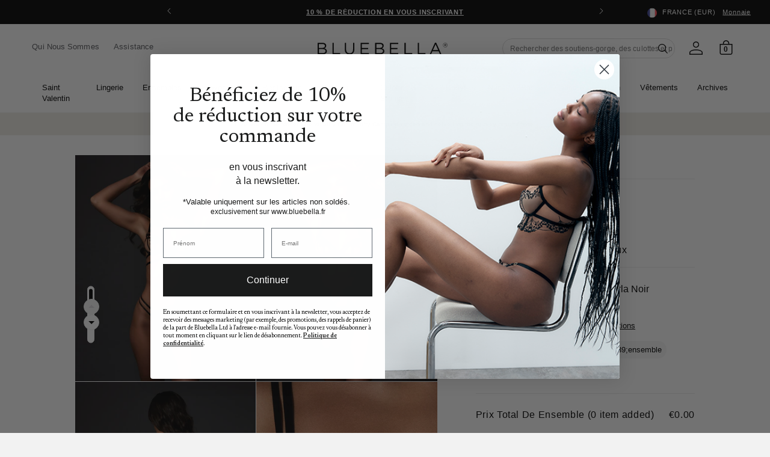

--- FILE ---
content_type: text/html; charset=utf-8
request_url: https://www.bluebella.fr/products/set-carla-black
body_size: 69943
content:















<!DOCTYPE html>
  <!--[if IE 8]><html class="no-js lt-ie9" lang="en"> <![endif]-->
  <!--[if IE 9 ]><html class="ie9 no-js"> <![endif]-->
  <!--[if (gt IE 9)|!(IE)]><!--> <html class="no-js" lang="fr"> <!--<![endif]-->
  <head>
    <meta charset="utf-8">
    <meta http-equiv="X-UA-Compatible" content="IE=edge,chrome=1">
    <!-- Bing WMT  ================================================== -->
    <meta name="msvalidate.01" content="50FB07C3AAD2DD19CFB537ACE26DF6A9" />

    

    <!-- reCAPTCHA popup hider -->
    <style>
    .grecaptcha-badge {
      display: none !important;
      }
    </style>

    <!-- GTM ================================================== -->
    <script>
      window.dataLayer = window.dataLayer || [];
	    window.dataLayer.push ({
        "pageType":"product",
        
        "productCategory":"Set",
        "productSubcategory": "Noir",
        "productName":"Set: Carla Noir",
        "skuId": "",
        
      });
    </script>

    <!-- Google Shopping -->
    
    <meta name="google-site-verification" content="A-JFP197hGUoTy7jqQJD2sEuqFG4PiDMHHzfV07sxf4" />
    <meta name="google-site-verification" content="bwZCXFn4f53QOgGd96QvKpVyGBkEpVJ3Bx4XHNGk1rE" />



    <!-- Pinterest validation  ========================================== -->
    <meta name="p:domain_verify" content="fd95e7867e2c8c3de6a445d84de5c5f4"/>

    

    

<!--/products/set-carla-black-->

  <link rel="alternate" href="https://www.bluebella.com/products/set-carla-black" hreflang="en-gb" />
  <link rel="alternate" href="https://www.bluebella.us/products/set-carla-black" hreflang="en-us" />
  <link rel="alternate" href="https://www.bluebella.fr/products/set-carla-black" hreflang="fr-fr" />
  <link rel="alternate" href="https://www.bluebella.de/products/set-carla-black" hreflang="de-de" />
  <link rel="alternate" href="https://www.bluebella.com.au/products/set-carla-black" hreflang="en-au" />
  <link rel="alternate" href="https://www.bluebella.it/products/set-carla-black" hreflang="it-it" />
  <link rel="alternate" href="https://www.bluebella.com/products/set-carla-black" hreflang="x-default" />




    

    <!-- Title and description ================================================== -->
    






<title>Carla Noir           &ndash; Bluebella - FR</title>


    
      <meta name="description" content="Conçu pour les fans de la mode discrète, l&#39;ensemble élégant Carla fusionne des embellissements d&#39;inspiration florale avec des bretelles ultra fines. Adoptez une approche minimale mais efficace en associant le soutien-gorge au string assorti, et appréciez la façon dont ils se combinent pour créer un look lingerie avant-">
    

    <!-- Helpers ================================================== -->
    <!-- /snippets/social-meta-tags.liquid -->








  <meta property="og:type" content="product">
  <meta property="og:title" content="Carla Noir">
  
  <meta property="og:image" content="http://www.bluebella.fr/cdn/shop/files/CarlaBlack_Campaign_03_366d1577-db44-4900-b3b0-6310f2e51102_medium.jpg?v=1751022036">
  <meta property="og:image:secure_url" content="https://www.bluebella.fr/cdn/shop/files/CarlaBlack_Campaign_03_366d1577-db44-4900-b3b0-6310f2e51102_medium.jpg?v=1751022036">
  
  <meta property="og:image" content="http://www.bluebella.fr/cdn/shop/files/CarlaBlack_Campaign_02_859f510d-5ae3-4cb6-9f20-cb3749bd08cd_medium.jpg?v=1751022036">
  <meta property="og:image:secure_url" content="https://www.bluebella.fr/cdn/shop/files/CarlaBlack_Campaign_02_859f510d-5ae3-4cb6-9f20-cb3749bd08cd_medium.jpg?v=1751022036">
  
  <meta property="og:image" content="http://www.bluebella.fr/cdn/shop/files/CarlaBlack_Campaign_05_6b62906d-26e5-4e9f-bc2e-a8c8e74a6be1_medium.jpg?v=1751022036">
  <meta property="og:image:secure_url" content="https://www.bluebella.fr/cdn/shop/files/CarlaBlack_Campaign_05_6b62906d-26e5-4e9f-bc2e-a8c8e74a6be1_medium.jpg?v=1751022036">
  
  <meta property="og:price:amount" content="0.00">
  <meta property="og:price:currency" content="EUR">


  <meta property="og:description" content="Conçu pour les fans de la mode discrète, l&#39;ensemble élégant Carla fusionne des embellissements d&#39;inspiration florale avec des bretelles ultra fines. Adoptez une approche minimale mais efficace en associant le soutien-gorge au string assorti, et appréciez la façon dont ils se combinent pour créer un look lingerie avant-">

  <meta property="og:url" content="https://www.bluebella.fr/products/set-carla-black">

  
  <meta property="og:site_name" content="Bluebella">




<meta name="twitter:card" content="summary">

  <meta name="twitter:title" content="Carla Noir">
  <meta name="twitter:description" content="Conçu pour les fans de la mode discrète, l&#39;ensemble élégant Carla fusionne des embellissements d&#39;inspiration florale avec des bretelles ultra fines. Adoptez une approche minimale mais efficace en associant le soutien-gorge au string assorti, et appréciez la façon dont ils se combinent pour créer un look lingerie avant-">
  <meta name="twitter:image" content="https://www.bluebella.fr/cdn/shop/files/CarlaBlack_Campaign_03_366d1577-db44-4900-b3b0-6310f2e51102_medium.jpg?v=1751022036">
  <meta name="twitter:image:width" content="240">
  <meta name="twitter:image:height" content="240">


    
  <link rel="canonical" href="https://www.bluebella.fr/products/set-carla-black">

    <meta content="width=device-width, initial-scale=1, height=device-height, minimum-scale=1" name="viewport">
    <link rel="shortcut icon" href="//www.bluebella.fr/cdn/shop/t/160/assets/favicon.png?v=20830492124405319841765278827" type="image/png" />

    <!-- CSS ================================================== -->
    <link href="//www.bluebella.fr/cdn/shop/t/160/assets/timber.scss.css?v=3859708733743948901765278856" rel="stylesheet" type="text/css" media="all" />
    <link href="//www.bluebella.fr/cdn/shop/t/160/assets/grid.scss.css?v=22891409933968747531765278827" rel="stylesheet" type="text/css" media="all" />
    <link href="//www.bluebella.fr/cdn/shop/t/160/assets/style.scss.css?v=25690250066782613471765278855" rel="stylesheet" type="text/css" media="all" />

    <!-- Header hook for plugins ================================================== -->
    
  <script>window.performance && window.performance.mark && window.performance.mark('shopify.content_for_header.start');</script><meta id="shopify-digital-wallet" name="shopify-digital-wallet" content="/7797538874/digital_wallets/dialog">
<meta name="shopify-checkout-api-token" content="43d179c7a1b3f000c7737c0ecf4eabfd">
<meta id="in-context-paypal-metadata" data-shop-id="7797538874" data-venmo-supported="false" data-environment="production" data-locale="fr_FR" data-paypal-v4="true" data-currency="EUR">
<link rel="alternate" type="application/json+oembed" href="https://www.bluebella.fr/products/set-carla-black.oembed">
<script async="async" src="/checkouts/internal/preloads.js?locale=fr-FR"></script>
<script id="shopify-features" type="application/json">{"accessToken":"43d179c7a1b3f000c7737c0ecf4eabfd","betas":["rich-media-storefront-analytics"],"domain":"www.bluebella.fr","predictiveSearch":true,"shopId":7797538874,"locale":"fr"}</script>
<script>var Shopify = Shopify || {};
Shopify.shop = "bluebella-fr.myshopify.com";
Shopify.locale = "fr";
Shopify.currency = {"active":"EUR","rate":"1.0"};
Shopify.country = "FR";
Shopify.theme = {"name":"LIVE","id":182803825025,"schema_name":null,"schema_version":null,"theme_store_id":null,"role":"main"};
Shopify.theme.handle = "null";
Shopify.theme.style = {"id":null,"handle":null};
Shopify.cdnHost = "www.bluebella.fr/cdn";
Shopify.routes = Shopify.routes || {};
Shopify.routes.root = "/";</script>
<script type="module">!function(o){(o.Shopify=o.Shopify||{}).modules=!0}(window);</script>
<script>!function(o){function n(){var o=[];function n(){o.push(Array.prototype.slice.apply(arguments))}return n.q=o,n}var t=o.Shopify=o.Shopify||{};t.loadFeatures=n(),t.autoloadFeatures=n()}(window);</script>
<script id="shop-js-analytics" type="application/json">{"pageType":"product"}</script>
<script defer="defer" async type="module" src="//www.bluebella.fr/cdn/shopifycloud/shop-js/modules/v2/client.init-shop-cart-sync_XvpUV7qp.fr.esm.js"></script>
<script defer="defer" async type="module" src="//www.bluebella.fr/cdn/shopifycloud/shop-js/modules/v2/chunk.common_C2xzKNNs.esm.js"></script>
<script type="module">
  await import("//www.bluebella.fr/cdn/shopifycloud/shop-js/modules/v2/client.init-shop-cart-sync_XvpUV7qp.fr.esm.js");
await import("//www.bluebella.fr/cdn/shopifycloud/shop-js/modules/v2/chunk.common_C2xzKNNs.esm.js");

  window.Shopify.SignInWithShop?.initShopCartSync?.({"fedCMEnabled":true,"windoidEnabled":true});

</script>
<script>(function() {
  var isLoaded = false;
  function asyncLoad() {
    if (isLoaded) return;
    isLoaded = true;
    var urls = ["https:\/\/shy.elfsight.com\/p\/platform.js?v=1.5.12\u0026shop=bluebella-fr.myshopify.com","https:\/\/shy.elfsight.com\/p\/platform.js?shop=bluebella-fr.myshopify.com","https:\/\/shy.elfsight.com\/p\/platform.js?shop=bluebella-fr.myshopify.com","https:\/\/config.gorgias.chat\/bundle-loader\/01HW5V2B6DNRNACNA289TAKR33?source=shopify1click\u0026shop=bluebella-fr.myshopify.com","https:\/\/connect.nosto.com\/include\/script\/shopify-7797538874.js?shop=bluebella-fr.myshopify.com","https:\/\/na.shgcdn3.com\/pixel-collector.js?shop=bluebella-fr.myshopify.com","https:\/\/dr4qe3ddw9y32.cloudfront.net\/awin-shopify-integration-code.js?aid=15471\u0026v=shopifyApp_5.2.3\u0026ts=1762880720662\u0026shop=bluebella-fr.myshopify.com","https:\/\/cdn.9gtb.com\/loader.js?g_cvt_id=53039e33-5804-4267-8b7f-13e2dde2dc25\u0026shop=bluebella-fr.myshopify.com"];
    for (var i = 0; i < urls.length; i++) {
      var s = document.createElement('script');
      s.type = 'text/javascript';
      s.async = true;
      s.src = urls[i];
      var x = document.getElementsByTagName('script')[0];
      x.parentNode.insertBefore(s, x);
    }
  };
  if(window.attachEvent) {
    window.attachEvent('onload', asyncLoad);
  } else {
    window.addEventListener('load', asyncLoad, false);
  }
})();</script>
<script id="__st">var __st={"a":7797538874,"offset":3600,"reqid":"4406377e-99b1-4574-ba15-a6b103aa252c-1768816746","pageurl":"www.bluebella.fr\/products\/set-carla-black","u":"97ae8216b405","p":"product","rtyp":"product","rid":6846772576343};</script>
<script>window.ShopifyPaypalV4VisibilityTracking = true;</script>
<script id="captcha-bootstrap">!function(){'use strict';const t='contact',e='account',n='new_comment',o=[[t,t],['blogs',n],['comments',n],[t,'customer']],c=[[e,'customer_login'],[e,'guest_login'],[e,'recover_customer_password'],[e,'create_customer']],r=t=>t.map((([t,e])=>`form[action*='/${t}']:not([data-nocaptcha='true']) input[name='form_type'][value='${e}']`)).join(','),a=t=>()=>t?[...document.querySelectorAll(t)].map((t=>t.form)):[];function s(){const t=[...o],e=r(t);return a(e)}const i='password',u='form_key',d=['recaptcha-v3-token','g-recaptcha-response','h-captcha-response',i],f=()=>{try{return window.sessionStorage}catch{return}},m='__shopify_v',_=t=>t.elements[u];function p(t,e,n=!1){try{const o=window.sessionStorage,c=JSON.parse(o.getItem(e)),{data:r}=function(t){const{data:e,action:n}=t;return t[m]||n?{data:e,action:n}:{data:t,action:n}}(c);for(const[e,n]of Object.entries(r))t.elements[e]&&(t.elements[e].value=n);n&&o.removeItem(e)}catch(o){console.error('form repopulation failed',{error:o})}}const l='form_type',E='cptcha';function T(t){t.dataset[E]=!0}const w=window,h=w.document,L='Shopify',v='ce_forms',y='captcha';let A=!1;((t,e)=>{const n=(g='f06e6c50-85a8-45c8-87d0-21a2b65856fe',I='https://cdn.shopify.com/shopifycloud/storefront-forms-hcaptcha/ce_storefront_forms_captcha_hcaptcha.v1.5.2.iife.js',D={infoText:'Protégé par hCaptcha',privacyText:'Confidentialité',termsText:'Conditions'},(t,e,n)=>{const o=w[L][v],c=o.bindForm;if(c)return c(t,g,e,D).then(n);var r;o.q.push([[t,g,e,D],n]),r=I,A||(h.body.append(Object.assign(h.createElement('script'),{id:'captcha-provider',async:!0,src:r})),A=!0)});var g,I,D;w[L]=w[L]||{},w[L][v]=w[L][v]||{},w[L][v].q=[],w[L][y]=w[L][y]||{},w[L][y].protect=function(t,e){n(t,void 0,e),T(t)},Object.freeze(w[L][y]),function(t,e,n,w,h,L){const[v,y,A,g]=function(t,e,n){const i=e?o:[],u=t?c:[],d=[...i,...u],f=r(d),m=r(i),_=r(d.filter((([t,e])=>n.includes(e))));return[a(f),a(m),a(_),s()]}(w,h,L),I=t=>{const e=t.target;return e instanceof HTMLFormElement?e:e&&e.form},D=t=>v().includes(t);t.addEventListener('submit',(t=>{const e=I(t);if(!e)return;const n=D(e)&&!e.dataset.hcaptchaBound&&!e.dataset.recaptchaBound,o=_(e),c=g().includes(e)&&(!o||!o.value);(n||c)&&t.preventDefault(),c&&!n&&(function(t){try{if(!f())return;!function(t){const e=f();if(!e)return;const n=_(t);if(!n)return;const o=n.value;o&&e.removeItem(o)}(t);const e=Array.from(Array(32),(()=>Math.random().toString(36)[2])).join('');!function(t,e){_(t)||t.append(Object.assign(document.createElement('input'),{type:'hidden',name:u})),t.elements[u].value=e}(t,e),function(t,e){const n=f();if(!n)return;const o=[...t.querySelectorAll(`input[type='${i}']`)].map((({name:t})=>t)),c=[...d,...o],r={};for(const[a,s]of new FormData(t).entries())c.includes(a)||(r[a]=s);n.setItem(e,JSON.stringify({[m]:1,action:t.action,data:r}))}(t,e)}catch(e){console.error('failed to persist form',e)}}(e),e.submit())}));const S=(t,e)=>{t&&!t.dataset[E]&&(n(t,e.some((e=>e===t))),T(t))};for(const o of['focusin','change'])t.addEventListener(o,(t=>{const e=I(t);D(e)&&S(e,y())}));const B=e.get('form_key'),M=e.get(l),P=B&&M;t.addEventListener('DOMContentLoaded',(()=>{const t=y();if(P)for(const e of t)e.elements[l].value===M&&p(e,B);[...new Set([...A(),...v().filter((t=>'true'===t.dataset.shopifyCaptcha))])].forEach((e=>S(e,t)))}))}(h,new URLSearchParams(w.location.search),n,t,e,['guest_login'])})(!0,!1)}();</script>
<script integrity="sha256-4kQ18oKyAcykRKYeNunJcIwy7WH5gtpwJnB7kiuLZ1E=" data-source-attribution="shopify.loadfeatures" defer="defer" src="//www.bluebella.fr/cdn/shopifycloud/storefront/assets/storefront/load_feature-a0a9edcb.js" crossorigin="anonymous"></script>
<script data-source-attribution="shopify.dynamic_checkout.dynamic.init">var Shopify=Shopify||{};Shopify.PaymentButton=Shopify.PaymentButton||{isStorefrontPortableWallets:!0,init:function(){window.Shopify.PaymentButton.init=function(){};var t=document.createElement("script");t.src="https://www.bluebella.fr/cdn/shopifycloud/portable-wallets/latest/portable-wallets.fr.js",t.type="module",document.head.appendChild(t)}};
</script>
<script data-source-attribution="shopify.dynamic_checkout.buyer_consent">
  function portableWalletsHideBuyerConsent(e){var t=document.getElementById("shopify-buyer-consent"),n=document.getElementById("shopify-subscription-policy-button");t&&n&&(t.classList.add("hidden"),t.setAttribute("aria-hidden","true"),n.removeEventListener("click",e))}function portableWalletsShowBuyerConsent(e){var t=document.getElementById("shopify-buyer-consent"),n=document.getElementById("shopify-subscription-policy-button");t&&n&&(t.classList.remove("hidden"),t.removeAttribute("aria-hidden"),n.addEventListener("click",e))}window.Shopify?.PaymentButton&&(window.Shopify.PaymentButton.hideBuyerConsent=portableWalletsHideBuyerConsent,window.Shopify.PaymentButton.showBuyerConsent=portableWalletsShowBuyerConsent);
</script>
<script data-source-attribution="shopify.dynamic_checkout.cart.bootstrap">document.addEventListener("DOMContentLoaded",(function(){function t(){return document.querySelector("shopify-accelerated-checkout-cart, shopify-accelerated-checkout")}if(t())Shopify.PaymentButton.init();else{new MutationObserver((function(e,n){t()&&(Shopify.PaymentButton.init(),n.disconnect())})).observe(document.body,{childList:!0,subtree:!0})}}));
</script>
<link id="shopify-accelerated-checkout-styles" rel="stylesheet" media="screen" href="https://www.bluebella.fr/cdn/shopifycloud/portable-wallets/latest/accelerated-checkout-backwards-compat.css" crossorigin="anonymous">
<style id="shopify-accelerated-checkout-cart">
        #shopify-buyer-consent {
  margin-top: 1em;
  display: inline-block;
  width: 100%;
}

#shopify-buyer-consent.hidden {
  display: none;
}

#shopify-subscription-policy-button {
  background: none;
  border: none;
  padding: 0;
  text-decoration: underline;
  font-size: inherit;
  cursor: pointer;
}

#shopify-subscription-policy-button::before {
  box-shadow: none;
}

      </style>

<script>window.performance && window.performance.mark && window.performance.mark('shopify.content_for_header.end');</script>
  





  <script type="text/javascript">
    
      window.__shgMoneyFormat = window.__shgMoneyFormat || {"EUR":{"currency":"EUR","currency_symbol":"€","currency_symbol_location":"left","decimal_places":2,"decimal_separator":".","thousands_separator":","}};
    
    window.__shgCurrentCurrencyCode = window.__shgCurrentCurrencyCode || {
      currency: "EUR",
      currency_symbol: "€",
      decimal_separator: ".",
      thousands_separator: ",",
      decimal_places: 2,
      currency_symbol_location: "left"
    };
  </script>



    <!-- /snippets/oldIE-js.liquid -->


<!--[if lt IE 9]>
<script src="//cdnjs.cloudflare.com/ajax/libs/html5shiv/3.7.2/html5shiv.min.js" type="text/javascript"></script>
<script src="//www.bluebella.fr/cdn/shop/t/160/assets/respond.min.js?v=52248677837542619231765278827" type="text/javascript"></script>
<link href="//www.bluebella.fr/cdn/shop/t/160/assets/respond-proxy.html" id="respond-proxy" rel="respond-proxy" />
<link href="//www.bluebella.fr/search?q=de0753ef93ddcad3048eaac64bfc9818" id="respond-redirect" rel="respond-redirect" />
<script src="//www.bluebella.fr/search?q=de0753ef93ddcad3048eaac64bfc9818" type="text/javascript"></script>
<![endif]-->



    <link rel="preconnect" href="https://fonts.googleapis.com">
<link rel="preconnect" href="https://fonts.gstatic.com" crossorigin>
<link href="https://fonts.googleapis.com/css2?family=Newsreader:ital,wght@0,300;0,400;0,500;0,600;1,300;1,400;1,500;1,600&display=swap" rel="stylesheet">

<style>
  @font-face {
    font-family: 'ChronicleDisplay-Roman';
    src: url(//www.bluebella.fr/cdn/shop/t/160/assets/ChronicleDisplay-Roman.eot?%23iefix&v=75243106304646010441765278827) format('embedded-opentype'),
        url(//www.bluebella.fr/cdn/shop/t/160/assets/ChronicleDisplay-Roman.otf?v=182470068543456474441765278827)  format('opentype'),
        url(//www.bluebella.fr/cdn/shop/t/160/assets/ChronicleDisplay-Roman.woff?v=147101913489780508201765278827) format('woff'),
        url(//www.bluebella.fr/cdn/shop/t/160/assets/ChronicleDisplay-Roman.ttf?v=33513393231725549401765278827)  format('truetype'),
        url(//www.bluebella.fr/cdn/shop/t/160/assets/ChronicleDisplay-Roman.svg%23ChronicleDisplay-Roman?v=245993) format('svg');
    font-weight: normal;
    font-style: normal;
    font-display: block;
  }
</style>

    <style>
      :root { --site-header-height: 0px; --site-header-height-stable: 0px; }
    </style>
    <script>
      var storeURL = 'www.bluebella.fr';
      
        var vatValue = 1;
      
    </script>

    <!-- JS Libaries ================================================== -->
    <script src="//ajax.googleapis.com/ajax/libs/jquery/3.5.1/jquery.min.js" type="text/javascript"></script>
    <script src="//geoip-js.com/js/apis/geoip2/v2.1/geoip2.js" type="text/javascript"></script>
    <script src="//www.bluebella.fr/cdn/shop/t/160/assets/owl.carousel.2.3.4.min.js?v=97891440811553454251765278827" type="text/javascript"></script>
    <script src="//www.bluebella.fr/cdn/shop/t/160/assets/jquerycookie.js?v=127639215556495305071765278827" type="text/javascript"></script>

    
    

    <script src="//www.bluebella.fr/cdn/shop/t/160/assets/frame.js?v=132557782953029696961765278854" type="text/javascript"></script>
    <script src="//www.bluebella.fr/cdn/shop/t/160/assets/custom.js?v=14242772024061973261765278827" type="text/javascript"></script>
    <link href="//www.bluebella.fr/cdn/shop/t/160/assets/theme.css?v=80654754057750364371765278854" rel="stylesheet" type="text/css" media="all" />

    

    <script>
  window.adType=window.adType||{},window.adType.q=adType.q||[],
  window.adType.init=function(e){this.cid=e;},
  window.adType.track=function(){this.q.push(arguments)};var a=document.createElement("script"),
  m=document.getElementsByTagName("script")[0];
  a.async=1,a.src="https://track.sweetanalytics.com/sweet.min.js",m.parentNode.insertBefore(a,m);
  adType.init('AT-5f0c59857b624');
  adType.track('pageview', 1);
</script>
    

<script type="text/javascript">
  
    window.SHG_CUSTOMER = null;
  
</script>








    <script type="text/javascript">
      (() => {window.nostojs=window.nostojs||(function(cb){(window.nostojs.q=window.nostojs.q||[]).push(cb);});})();
    </script>
    <script type="text/javascript">
      nostojs(api => api.setAutoLoad(false));
    </script>
    <script src="//connect.nosto.com/script/shopify/nosto.js?merchant=shopify-7797538874" async></script>

  <!-- BEGIN app block: shopify://apps/pandectes-gdpr/blocks/banner/58c0baa2-6cc1-480c-9ea6-38d6d559556a -->
  
    
      <!-- TCF is active, scripts are loaded above -->
      
        <script>
          if (!window.PandectesRulesSettings) {
            window.PandectesRulesSettings = {"store":{"id":7797538874,"adminMode":false,"headless":false,"storefrontRootDomain":"","checkoutRootDomain":"","storefrontAccessToken":""},"banner":{"revokableTrigger":false,"cookiesBlockedByDefault":"7","hybridStrict":false,"isActive":true},"geolocation":{"auOnly":false,"brOnly":false,"caOnly":false,"chOnly":false,"euOnly":false,"jpOnly":false,"nzOnly":false,"quOnly":false,"thOnly":false,"zaOnly":false,"canadaOnly":false,"canadaLaw25":false,"canadaPipeda":false,"globalVisibility":true},"blocker":{"isActive":false,"googleConsentMode":{"isActive":false,"id":"","analyticsId":"","onlyGtm":false,"adwordsId":"","adStorageCategory":4,"analyticsStorageCategory":2,"functionalityStorageCategory":1,"personalizationStorageCategory":1,"securityStorageCategory":0,"customEvent":false,"redactData":false,"urlPassthrough":false,"dataLayerProperty":"dataLayer","waitForUpdate":500,"useNativeChannel":false,"debugMode":false},"facebookPixel":{"isActive":false,"id":"","ldu":false},"microsoft":{"isActive":false,"uetTags":""},"clarity":{"isActive":false,"id":""},"rakuten":{"isActive":false,"cmp":false,"ccpa":false},"gpcIsActive":true,"klaviyoIsActive":false,"defaultBlocked":7,"patterns":{"whiteList":[],"blackList":{"1":[],"2":[],"4":[],"8":[]},"iframesWhiteList":[],"iframesBlackList":{"1":[],"2":[],"4":[],"8":[]},"beaconsWhiteList":[],"beaconsBlackList":{"1":[],"2":[],"4":[],"8":[]}}}};
            const rulesScript = document.createElement('script');
            window.PandectesRulesSettings.auto = true;
            rulesScript.src = "https://cdn.shopify.com/extensions/019bd005-1071-7566-a990-dd9df4dd4365/gdpr-228/assets/pandectes-rules.js";
            const firstChild = document.head.firstChild;
            document.head.insertBefore(rulesScript, firstChild);
          }
        </script>
      
      <script>
        
          window.PandectesSettings = {"store":{"id":7797538874,"plan":"premium","theme":"LIVE","primaryLocale":"fr","adminMode":false,"headless":false,"storefrontRootDomain":"","checkoutRootDomain":"","storefrontAccessToken":""},"tsPublished":1761047078,"declaration":{"declDays":"","declName":"","declPath":"","declType":"","isActive":false,"showType":true,"declHours":"","declYears":"","declDomain":"","declMonths":"","declMinutes":"","declPurpose":"","declSeconds":"","declSession":"","showPurpose":false,"declProvider":"","showProvider":true,"declIntroText":"","declRetention":"","declFirstParty":"","declThirdParty":"","showDateGenerated":true},"language":{"unpublished":[],"languageMode":"Single","fallbackLanguage":"fr","languageDetection":"locale","languagesSupported":[]},"texts":{"managed":{"headerText":{"fr":"Nous respectons votre vie privée"},"consentText":{"fr":"Ce site utilise des cookies pour vous garantir la meilleure expérience."},"linkText":{"fr":"Apprendre encore plus"},"imprintText":{"fr":"Imprimer"},"googleLinkText":{"fr":"Conditions de confidentialité de Google"},"allowButtonText":{"fr":"J'accepte"},"denyButtonText":{"fr":"Déclin"},"dismissButtonText":{"fr":"D'accord"},"leaveSiteButtonText":{"fr":"Quitter ce site"},"preferencesButtonText":{"fr":"Préférences"},"cookiePolicyText":{"fr":"Politique de cookies"},"preferencesPopupTitleText":{"fr":"Gérer les préférences de consentement"},"preferencesPopupIntroText":{"fr":"Nous utilisons des cookies pour optimiser les fonctionnalités du site Web, analyser les performances et vous offrir une expérience personnalisée. Certains cookies sont indispensables au bon fonctionnement et au bon fonctionnement du site. Ces cookies ne peuvent pas être désactivés. Dans cette fenêtre, vous pouvez gérer votre préférence de cookies."},"preferencesPopupSaveButtonText":{"fr":"Enregistrer les préférences"},"preferencesPopupCloseButtonText":{"fr":"proche"},"preferencesPopupAcceptAllButtonText":{"fr":"Accepter tout"},"preferencesPopupRejectAllButtonText":{"fr":"Tout rejeter"},"cookiesDetailsText":{"fr":"Détails des cookies"},"preferencesPopupAlwaysAllowedText":{"fr":"Toujours activé"},"accessSectionParagraphText":{"fr":"Vous avez le droit de pouvoir accéder à vos données à tout moment."},"accessSectionTitleText":{"fr":"Portabilité des données"},"accessSectionAccountInfoActionText":{"fr":"Données personnelles"},"accessSectionDownloadReportActionText":{"fr":"Tout télécharger"},"accessSectionGDPRRequestsActionText":{"fr":"Demandes des personnes concernées"},"accessSectionOrdersRecordsActionText":{"fr":"Ordres"},"rectificationSectionParagraphText":{"fr":"Vous avez le droit de demander la mise à jour de vos données chaque fois que vous le jugez approprié."},"rectificationSectionTitleText":{"fr":"Rectification des données"},"rectificationCommentPlaceholder":{"fr":"Décrivez ce que vous souhaitez mettre à jour"},"rectificationCommentValidationError":{"fr":"Un commentaire est requis"},"rectificationSectionEditAccountActionText":{"fr":"Demander une mise à jour"},"erasureSectionTitleText":{"fr":"Droit à l'oubli"},"erasureSectionParagraphText":{"fr":"Vous avez le droit de demander que toutes vos données soient effacées. Après cela, vous ne pourrez plus accéder à votre compte."},"erasureSectionRequestDeletionActionText":{"fr":"Demander la suppression des données personnelles"},"consentDate":{"fr":"Date de consentement"},"consentId":{"fr":"ID de consentement"},"consentSectionChangeConsentActionText":{"fr":"Modifier la préférence de consentement"},"consentSectionConsentedText":{"fr":"Vous avez consenti à la politique de cookies de ce site Web sur"},"consentSectionNoConsentText":{"fr":"Vous n'avez pas consenti à la politique de cookies de ce site Web."},"consentSectionTitleText":{"fr":"Votre consentement aux cookies"},"consentStatus":{"fr":"Préférence de consentement"},"confirmationFailureMessage":{"fr":"Votre demande n'a pas été vérifiée. Veuillez réessayer et si le problème persiste, contactez le propriétaire du magasin pour obtenir de l'aide"},"confirmationFailureTitle":{"fr":"Un problème est survenu"},"confirmationSuccessMessage":{"fr":"Nous reviendrons rapidement vers vous quant à votre demande."},"confirmationSuccessTitle":{"fr":"Votre demande est vérifiée"},"guestsSupportEmailFailureMessage":{"fr":"Votre demande n'a pas été soumise. Veuillez réessayer et si le problème persiste, contactez le propriétaire du magasin pour obtenir de l'aide."},"guestsSupportEmailFailureTitle":{"fr":"Un problème est survenu"},"guestsSupportEmailPlaceholder":{"fr":"Adresse e-mail"},"guestsSupportEmailSuccessMessage":{"fr":"Si vous êtes inscrit en tant que client de ce magasin, vous recevrez bientôt un e-mail avec des instructions sur la marche à suivre."},"guestsSupportEmailSuccessTitle":{"fr":"Merci pour votre requête"},"guestsSupportEmailValidationError":{"fr":"L'email n'est pas valide"},"guestsSupportInfoText":{"fr":"Veuillez vous connecter avec votre compte client pour continuer."},"submitButton":{"fr":"Soumettre"},"submittingButton":{"fr":"Soumission..."},"cancelButton":{"fr":"Annuler"},"declIntroText":{"fr":"Nous utilisons des cookies pour optimiser les fonctionnalités du site Web, analyser les performances et vous offrir une expérience personnalisée. Certains cookies sont indispensables au bon fonctionnement et au bon fonctionnement du site Web. Ces cookies ne peuvent pas être désactivés. Dans cette fenêtre, vous pouvez gérer vos préférences en matière de cookies."},"declName":{"fr":"Nom"},"declPurpose":{"fr":"But"},"declType":{"fr":"Type"},"declRetention":{"fr":"Rétention"},"declProvider":{"fr":"Fournisseur"},"declFirstParty":{"fr":"Première partie"},"declThirdParty":{"fr":"Tierce partie"},"declSeconds":{"fr":"secondes"},"declMinutes":{"fr":"minutes"},"declHours":{"fr":"heures"},"declDays":{"fr":"jours"},"declWeeks":{"fr":"semaine(s)"},"declMonths":{"fr":"mois"},"declYears":{"fr":"années"},"declSession":{"fr":"Session"},"declDomain":{"fr":"Domaine"},"declPath":{"fr":"Chemin"}},"categories":{"strictlyNecessaryCookiesTitleText":{"fr":"Cookies strictement nécessaires"},"strictlyNecessaryCookiesDescriptionText":{"fr":"Ces cookies sont essentiels pour vous permettre de vous déplacer sur le site Web et d'utiliser ses fonctionnalités, telles que l'accès aux zones sécurisées du site Web. Le site Web ne peut pas fonctionner correctement sans ces cookies."},"functionalityCookiesTitleText":{"fr":"Cookies fonctionnels"},"functionalityCookiesDescriptionText":{"fr":"Ces cookies permettent au site de fournir des fonctionnalités et une personnalisation améliorées. Ils peuvent être définis par nous ou par des fournisseurs tiers dont nous avons ajouté les services à nos pages. Si vous n'autorisez pas ces cookies, certains ou tous ces services peuvent ne pas fonctionner correctement."},"performanceCookiesTitleText":{"fr":"Cookies de performances"},"performanceCookiesDescriptionText":{"fr":"Ces cookies nous permettent de surveiller et d'améliorer les performances de notre site Web. Par exemple, ils nous permettent de compter les visites, d'identifier les sources de trafic et de voir quelles parties du site sont les plus populaires."},"targetingCookiesTitleText":{"fr":"Ciblage des cookies"},"targetingCookiesDescriptionText":{"fr":"Ces cookies peuvent être installés via notre site par nos partenaires publicitaires. Ils peuvent être utilisés par ces sociétés pour établir un profil de vos intérêts et vous montrer des publicités pertinentes sur d'autres sites. Ils ne stockent pas directement d'informations personnelles, mais sont basés sur l'identification unique de votre navigateur et de votre appareil Internet. Si vous n'autorisez pas ces cookies, vous bénéficierez d'une publicité moins ciblée."},"unclassifiedCookiesTitleText":{"fr":"Cookies non classés"},"unclassifiedCookiesDescriptionText":{"fr":"Les cookies non classés sont des cookies que nous sommes en train de classer avec les fournisseurs de cookies individuels."}},"auto":{}},"library":{"previewMode":false,"fadeInTimeout":0,"defaultBlocked":7,"showLink":true,"showImprintLink":false,"showGoogleLink":false,"enabled":true,"cookie":{"expiryDays":365,"secure":true,"domain":""},"dismissOnScroll":false,"dismissOnWindowClick":false,"dismissOnTimeout":false,"palette":{"popup":{"background":"#FFFFFF","backgroundForCalculations":{"a":1,"b":255,"g":255,"r":255},"text":"#000000"},"button":{"background":"transparent","backgroundForCalculations":{"a":1,"b":255,"g":255,"r":255},"text":"#000000","textForCalculation":{"a":1,"b":0,"g":0,"r":0},"border":"#000000"}},"content":{"href":"/pages/security-privacy","imprintHref":"","close":"&#10005;","target":"","logo":""},"window":"<div role=\"dialog\" aria-label=\"{{header}}\" aria-describedby=\"cookieconsent:desc\" id=\"pandectes-banner\" class=\"cc-window-wrapper cc-bottom-wrapper\"><div class=\"pd-cookie-banner-window cc-window {{classes}}\"><!--googleoff: all-->{{children}}<!--googleon: all--></div></div>","compliance":{"custom":"<div class=\"cc-compliance cc-highlight\">{{preferences}}{{allow}}</div>"},"type":"custom","layouts":{"basic":"{{messagelink}}{{compliance}}"},"position":"bottom","theme":"wired","revokable":false,"animateRevokable":false,"revokableReset":false,"revokableLogoUrl":"https://bluebella-fr.myshopify.com/cdn/shop/files/pandectes-reopen-logo.png","revokablePlacement":"bottom-left","revokableMarginHorizontal":15,"revokableMarginVertical":15,"static":false,"autoAttach":true,"hasTransition":true,"blacklistPage":[""],"elements":{"close":"<button aria-label=\"\" type=\"button\" class=\"cc-close\">{{close}}</button>","dismiss":"<button type=\"button\" class=\"cc-btn cc-btn-decision cc-dismiss\">{{dismiss}}</button>","allow":"<button type=\"button\" class=\"cc-btn cc-btn-decision cc-allow\">{{allow}}</button>","deny":"<button type=\"button\" class=\"cc-btn cc-btn-decision cc-deny\">{{deny}}</button>","preferences":"<button type=\"button\" class=\"cc-btn cc-settings\" onclick=\"Pandectes.fn.openPreferences()\">{{preferences}}</button>"}},"geolocation":{"auOnly":false,"brOnly":false,"caOnly":false,"chOnly":false,"euOnly":false,"jpOnly":false,"nzOnly":false,"quOnly":false,"thOnly":false,"zaOnly":false,"canadaOnly":false,"canadaLaw25":false,"canadaPipeda":false,"globalVisibility":true},"dsr":{"guestsSupport":false,"accessSectionDownloadReportAuto":false},"banner":{"resetTs":1757596527,"extraCss":"        .cc-banner-logo {max-width: 24em!important;}    @media(min-width: 768px) {.cc-window.cc-floating{max-width: 24em!important;width: 24em!important;}}    .cc-message, .pd-cookie-banner-window .cc-header, .cc-logo {text-align: left}    .cc-window-wrapper{z-index: 2147483647;}    .cc-window{z-index: 2147483647;font-family: inherit;}    .pd-cookie-banner-window .cc-header{font-family: inherit;}    .pd-cp-ui{font-family: inherit; background-color: #FFFFFF;color:#000000;}    button.pd-cp-btn, a.pd-cp-btn{}    input + .pd-cp-preferences-slider{background-color: rgba(0, 0, 0, 0.3)}    .pd-cp-scrolling-section::-webkit-scrollbar{background-color: rgba(0, 0, 0, 0.3)}    input:checked + .pd-cp-preferences-slider{background-color: rgba(0, 0, 0, 1)}    .pd-cp-scrolling-section::-webkit-scrollbar-thumb {background-color: rgba(0, 0, 0, 1)}    .pd-cp-ui-close{color:#000000;}    .pd-cp-preferences-slider:before{background-color: #FFFFFF}    .pd-cp-title:before {border-color: #000000!important}    .pd-cp-preferences-slider{background-color:#000000}    .pd-cp-toggle{color:#000000!important}    @media(max-width:699px) {.pd-cp-ui-close-top svg {fill: #000000}}    .pd-cp-toggle:hover,.pd-cp-toggle:visited,.pd-cp-toggle:active{color:#000000!important}    .pd-cookie-banner-window {}  ","customJavascript":{"useButtons":true},"showPoweredBy":false,"logoHeight":40,"revokableTrigger":false,"hybridStrict":false,"cookiesBlockedByDefault":"7","isActive":true,"implicitSavePreferences":false,"cookieIcon":false,"blockBots":false,"showCookiesDetails":true,"hasTransition":true,"blockingPage":false,"showOnlyLandingPage":false,"leaveSiteUrl":"https://pandectes.io","linkRespectStoreLang":false},"cookies":{"0":[{"name":"localization","type":"http","domain":"www.bluebella.fr","path":"/","provider":"Shopify","firstParty":true,"retention":"1 year(s)","session":false,"expires":1,"unit":"declYears","purpose":{"fr":"Localisation de boutique Shopify"}},{"name":"_tracking_consent","type":"http","domain":".bluebella.fr","path":"/","provider":"Shopify","firstParty":false,"retention":"1 year(s)","session":false,"expires":1,"unit":"declYears","purpose":{"fr":"Préférences de suivi."}},{"name":"cart","type":"http","domain":"www.bluebella.fr","path":"/","provider":"Shopify","firstParty":true,"retention":"1 month(s)","session":false,"expires":1,"unit":"declMonths","purpose":{"fr":"Nécessaire pour la fonctionnalité de panier d'achat sur le site Web."}},{"name":"_shopify_essential","type":"http","domain":"www.bluebella.fr","path":"/","provider":"Shopify","firstParty":true,"retention":"1 year(s)","session":false,"expires":1,"unit":"declYears","purpose":{"fr":"Utilisé sur la page des comptes."}},{"name":"_ab","type":"http","domain":"www.bluebella.fr","path":"/","provider":"Shopify","firstParty":true,"retention":"1 year(s)","session":false,"expires":1,"unit":"declYears","purpose":{"fr":"Utilisé en relation avec l'accès à l'administrateur."}},{"name":"_ab","type":"http","domain":".bluebella.fr","path":"/","provider":"Shopify","firstParty":false,"retention":"1 year(s)","session":false,"expires":1,"unit":"declYears","purpose":{"fr":"Utilisé en relation avec l'accès à l'administrateur."}},{"name":"master_device_id","type":"http","domain":"www.bluebella.fr","path":"/","provider":"Shopify","firstParty":true,"retention":"1 year(s)","session":false,"expires":1,"unit":"declYears","purpose":{"fr":"Utilisé en relation avec la connexion marchand."}},{"name":"master_device_id","type":"http","domain":".bluebella.fr","path":"/","provider":"Shopify","firstParty":false,"retention":"1 year(s)","session":false,"expires":1,"unit":"declYears","purpose":{"fr":"Utilisé en relation avec la connexion marchand."}},{"name":"keep_alive","type":"http","domain":"www.bluebella.fr","path":"/","provider":"Shopify","firstParty":true,"retention":"Session","session":true,"expires":-56,"unit":"declYears","purpose":{"fr":"Utilisé en relation avec la localisation de l'acheteur."}},{"name":"storefront_digest","type":"http","domain":".bluebella.fr","path":"/","provider":"Shopify","firstParty":false,"retention":"1 year(s)","session":false,"expires":1,"unit":"declYears","purpose":{"fr":"Utilisé en relation avec la connexion client."}},{"name":"_shopify_country","type":"http","domain":"www.bluebella.fr","path":"/","provider":"Shopify","firstParty":true,"retention":"30 minute(s)","session":false,"expires":30,"unit":"declMinutes","purpose":{"fr":"Utilisé en relation avec le paiement."}},{"name":"_shopify_country","type":"http","domain":".bluebella.fr","path":"/","provider":"Shopify","firstParty":false,"retention":"30 minute(s)","session":false,"expires":30,"unit":"declMinutes","purpose":{"fr":"Utilisé en relation avec le paiement."}},{"name":"cart_currency","type":"http","domain":"www.bluebella.fr","path":"/","provider":"Shopify","firstParty":true,"retention":"2 week(s)","session":false,"expires":2,"unit":"declWeeks","purpose":{"fr":"Le cookie est nécessaire pour la fonction de paiement et de paiement sécurisé sur le site Web. Cette fonction est fournie par shopify.com."}},{"name":"cart_currency","type":"http","domain":".bluebella.fr","path":"/","provider":"Shopify","firstParty":false,"retention":"2 week(s)","session":false,"expires":2,"unit":"declWeeks","purpose":{"fr":"Le cookie est nécessaire pour la fonction de paiement et de paiement sécurisé sur le site Web. Cette fonction est fournie par shopify.com."}},{"name":"shopify_pay_redirect","type":"http","domain":"www.bluebella.fr","path":"/","provider":"Shopify","firstParty":true,"retention":"1 year(s)","session":false,"expires":1,"unit":"declYears","purpose":{"fr":"Le cookie est nécessaire pour la fonction de paiement et de paiement sécurisé sur le site Web. Cette fonction est fournie par shopify.com."}},{"name":"shopify_pay_redirect","type":"http","domain":".bluebella.fr","path":"/","provider":"Shopify","firstParty":false,"retention":"1 year(s)","session":false,"expires":1,"unit":"declYears","purpose":{"fr":"Le cookie est nécessaire pour la fonction de paiement et de paiement sécurisé sur le site Web. Cette fonction est fournie par shopify.com."}},{"name":"shopify_pay","type":"http","domain":"www.bluebella.fr","path":"/","provider":"Shopify","firstParty":true,"retention":"1 year(s)","session":false,"expires":1,"unit":"declYears","purpose":{"fr":"Utilisé en relation avec le paiement."}},{"name":"storefront_digest","type":"http","domain":"www.bluebella.fr","path":"/","provider":"Shopify","firstParty":true,"retention":"1 year(s)","session":false,"expires":1,"unit":"declYears","purpose":{"fr":"Utilisé en relation avec la connexion client."}},{"name":"shopify_pay","type":"http","domain":".bluebella.fr","path":"/","provider":"Shopify","firstParty":false,"retention":"1 year(s)","session":false,"expires":1,"unit":"declYears","purpose":{"fr":"Utilisé en relation avec le paiement."}},{"name":"_abv","type":"http","domain":"www.bluebella.fr","path":"/","provider":"Shopify","firstParty":true,"retention":"1 year(s)","session":false,"expires":1,"unit":"declYears","purpose":{"fr":"Conserver l’état réduit de la barre d’administration."}},{"name":"_abv","type":"http","domain":".bluebella.fr","path":"/","provider":"Shopify","firstParty":false,"retention":"1 year(s)","session":false,"expires":1,"unit":"declYears","purpose":{"fr":"Conserver l’état réduit de la barre d’administration."}},{"name":"_identity_session","type":"http","domain":"www.bluebella.fr","path":"/","provider":"Shopify","firstParty":true,"retention":"2 year(s)","session":false,"expires":2,"unit":"declYears","purpose":{"fr":"Contient l&#39;identifiant de session d&#39;identité de l&#39;utilisateur."}},{"name":"_identity_session","type":"http","domain":".bluebella.fr","path":"/","provider":"Shopify","firstParty":false,"retention":"2 year(s)","session":false,"expires":2,"unit":"declYears","purpose":{"fr":"Contient l&#39;identifiant de session d&#39;identité de l&#39;utilisateur."}},{"name":"_master_udr","type":"http","domain":"www.bluebella.fr","path":"/","provider":"Shopify","firstParty":true,"retention":"Session","session":true,"expires":1,"unit":"declSeconds","purpose":{"fr":"Identifiant permanent de l&#39;appareil."}},{"name":"_master_udr","type":"http","domain":".bluebella.fr","path":"/","provider":"Shopify","firstParty":false,"retention":"Session","session":true,"expires":1,"unit":"declSeconds","purpose":{"fr":"Identifiant permanent de l&#39;appareil."}},{"name":"user","type":"http","domain":"www.bluebella.fr","path":"/","provider":"Shopify","firstParty":true,"retention":"1 year(s)","session":false,"expires":1,"unit":"declYears","purpose":{"fr":"Utilisé en relation avec la connexion à la boutique."}},{"name":"user","type":"http","domain":".bluebella.fr","path":"/","provider":"Shopify","firstParty":false,"retention":"1 year(s)","session":false,"expires":1,"unit":"declYears","purpose":{"fr":"Utilisé en relation avec la connexion à la boutique."}},{"name":"user_cross_site","type":"http","domain":"www.bluebella.fr","path":"/","provider":"Shopify","firstParty":true,"retention":"1 year(s)","session":false,"expires":1,"unit":"declYears","purpose":{"fr":"Utilisé en relation avec la connexion à la boutique."}},{"name":"user_cross_site","type":"http","domain":".bluebella.fr","path":"/","provider":"Shopify","firstParty":false,"retention":"1 year(s)","session":false,"expires":1,"unit":"declYears","purpose":{"fr":"Utilisé en relation avec la connexion à la boutique."}},{"name":"_shopify_test","type":"http","domain":"fr","path":"/","provider":"Shopify","firstParty":false,"retention":"Session","session":true,"expires":1,"unit":"declSeconds","purpose":{"fr":"A test cookie used by Shopify to verify the store's setup."}},{"name":"_shopify_test","type":"http","domain":"bluebella.fr","path":"/","provider":"Shopify","firstParty":false,"retention":"Session","session":true,"expires":1,"unit":"declSeconds","purpose":{"fr":"A test cookie used by Shopify to verify the store's setup."}},{"name":"_shopify_test","type":"http","domain":"www.bluebella.fr","path":"/","provider":"Shopify","firstParty":true,"retention":"Session","session":true,"expires":1,"unit":"declSeconds","purpose":{"fr":"A test cookie used by Shopify to verify the store's setup."}},{"name":"discount_code","type":"http","domain":"www.bluebella.fr","path":"/","provider":"Shopify","firstParty":true,"retention":"Session","session":true,"expires":1,"unit":"declDays","purpose":{"fr":"Stores a discount code (received from an online store visit with a URL parameter) in order to the next checkout."}},{"name":"discount_code","type":"http","domain":".bluebella.fr","path":"/","provider":"Shopify","firstParty":false,"retention":"Session","session":true,"expires":1,"unit":"declDays","purpose":{"fr":"Stores a discount code (received from an online store visit with a URL parameter) in order to the next checkout."}},{"name":"shop_pay_accelerated","type":"http","domain":"www.bluebella.fr","path":"/","provider":"Shopify","firstParty":true,"retention":"1 year(s)","session":false,"expires":1,"unit":"declYears","purpose":{"fr":"Indicates if a buyer is eligible for Shop Pay accelerated checkout."}},{"name":"shop_pay_accelerated","type":"http","domain":".bluebella.fr","path":"/","provider":"Shopify","firstParty":false,"retention":"1 year(s)","session":false,"expires":1,"unit":"declYears","purpose":{"fr":"Indicates if a buyer is eligible for Shop Pay accelerated checkout."}},{"name":"order","type":"http","domain":"www.bluebella.fr","path":"/","provider":"Shopify","firstParty":true,"retention":"3 week(s)","session":false,"expires":3,"unit":"declWeeks","purpose":{"fr":"Used to allow access to the data of the order details page of the buyer."}},{"name":"order","type":"http","domain":".bluebella.fr","path":"/","provider":"Shopify","firstParty":false,"retention":"3 week(s)","session":false,"expires":3,"unit":"declWeeks","purpose":{"fr":"Used to allow access to the data of the order details page of the buyer."}},{"name":"login_with_shop_finalize","type":"http","domain":"www.bluebella.fr","path":"/","provider":"Shopify","firstParty":true,"retention":"5 minute(s)","session":false,"expires":5,"unit":"declMinutes","purpose":{"fr":"Used to facilitate login with Shop."}},{"name":"login_with_shop_finalize","type":"http","domain":".bluebella.fr","path":"/","provider":"Shopify","firstParty":false,"retention":"5 minute(s)","session":false,"expires":5,"unit":"declMinutes","purpose":{"fr":"Used to facilitate login with Shop."}},{"name":"auth_state_*","type":"http","domain":"www.bluebella.fr","path":"/","provider":"Shopify","firstParty":true,"retention":"25 minute(s)","session":false,"expires":25,"unit":"declMinutes","purpose":{"fr":""}},{"name":"identity-state","type":"http","domain":"www.bluebella.fr","path":"/","provider":"Shopify","firstParty":true,"retention":"1 day(s)","session":false,"expires":1,"unit":"declDays","purpose":{"fr":"Stores state before redirecting customers to identity authentication.\t"}},{"name":"identity-state","type":"http","domain":".bluebella.fr","path":"/","provider":"Shopify","firstParty":false,"retention":"1 day(s)","session":false,"expires":1,"unit":"declDays","purpose":{"fr":"Stores state before redirecting customers to identity authentication.\t"}},{"name":"_merchant_essential","type":"http","domain":"www.bluebella.fr","path":"/","provider":"Shopify","firstParty":true,"retention":"1 year(s)","session":false,"expires":1,"unit":"declYears","purpose":{"fr":"Contains essential information for the correct functionality of merchant surfaces such as the admin area."}},{"name":"auth_state_*","type":"http","domain":".bluebella.fr","path":"/","provider":"Shopify","firstParty":false,"retention":"25 minute(s)","session":false,"expires":25,"unit":"declMinutes","purpose":{"fr":""}},{"name":"_shopify_essential_\t","type":"http","domain":".bluebella.fr","path":"/","provider":"Shopify","firstParty":false,"retention":"1 year(s)","session":false,"expires":1,"unit":"declYears","purpose":{"fr":"Contains an opaque token that is used to identify a device for all essential purposes."}},{"name":"_merchant_essential","type":"http","domain":".bluebella.fr","path":"/","provider":"Shopify","firstParty":false,"retention":"1 year(s)","session":false,"expires":1,"unit":"declYears","purpose":{"fr":"Contains essential information for the correct functionality of merchant surfaces such as the admin area."}},{"name":"_shopify_essential_\t","type":"http","domain":"www.bluebella.fr","path":"/","provider":"Shopify","firstParty":true,"retention":"1 year(s)","session":false,"expires":1,"unit":"declYears","purpose":{"fr":"Contains an opaque token that is used to identify a device for all essential purposes."}},{"name":"__storage_test__*","type":"html_local","domain":"https://www.bluebella.fr","path":"/","provider":"Unknown","firstParty":true,"retention":"Local Storage","session":false,"expires":1,"unit":"declYears","purpose":{"fr":""}},{"name":"__kla_viewed","type":"html_local","domain":"https://www.bluebella.fr","path":"/","provider":"Unknown","firstParty":true,"retention":"Local Storage","session":false,"expires":1,"unit":"declYears","purpose":{"fr":"Stores information about user views for the Klaviyo service."}}],"1":[{"name":"_shg_session_id","type":"http","domain":"www.bluebella.fr","path":"/","provider":"Shogun","firstParty":true,"retention":"30 minute(s)","session":false,"expires":30,"unit":"declMinutes","purpose":{"fr":"Utilisé par l&#39;application Shogun"}},{"name":"_shg_user_id","type":"http","domain":"www.bluebella.fr","path":"/","provider":"Shogun","firstParty":true,"retention":"1 year(s)","session":false,"expires":1,"unit":"declYears","purpose":{"fr":"Utilisé par l&#39;application Shogun"}},{"name":"shopify_override_user_locale","type":"http","domain":"www.bluebella.fr","path":"/","provider":"Shopify","firstParty":true,"retention":"1 year(s)","session":false,"expires":1,"unit":"declYears","purpose":{"fr":"Used as a mechanism to set User locale in admin."}},{"name":"_uetvid_exp","type":"html_local","domain":"https://www.bluebella.fr","path":"/","provider":"Bing Ads","firstParty":true,"retention":"Local Storage","session":false,"expires":1,"unit":"declYears","purpose":{"fr":"Stores a persistent identifier for Bing Ads to track ad performance."}},{"name":"shopify_override_user_locale","type":"http","domain":".bluebella.fr","path":"/","provider":"Shopify","firstParty":false,"retention":"1 year(s)","session":false,"expires":1,"unit":"declYears","purpose":{"fr":"Used as a mechanism to set User locale in admin."}},{"name":"_uetsid_exp","type":"html_local","domain":"https://www.bluebella.fr","path":"/","provider":"Bing Ads","firstParty":true,"retention":"Local Storage","session":false,"expires":1,"unit":"declYears","purpose":{"fr":"Stores a persistent identifier for Bing Ads to track user sessions."}},{"name":"test","type":"html_local","domain":"https://www.bluebella.fr","path":"/","provider":"Parse.ly","firstParty":true,"retention":"Local Storage","session":false,"expires":1,"unit":"declYears","purpose":{"fr":"Used to discover cookie support."}}],"2":[{"name":"_shopify_y","type":"http","domain":".bluebella.fr","path":"/","provider":"Shopify","firstParty":false,"retention":"1 year(s)","session":false,"expires":1,"unit":"declYears","purpose":{"fr":"Analyses Shopify."}},{"name":"_orig_referrer","type":"http","domain":".bluebella.fr","path":"/","provider":"Shopify","firstParty":false,"retention":"2 week(s)","session":false,"expires":2,"unit":"declWeeks","purpose":{"fr":"Suit les pages de destination."}},{"name":"_landing_page","type":"http","domain":".bluebella.fr","path":"/","provider":"Shopify","firstParty":false,"retention":"2 week(s)","session":false,"expires":2,"unit":"declWeeks","purpose":{"fr":"Suit les pages de destination."}},{"name":"_shopify_s","type":"http","domain":".bluebella.fr","path":"/","provider":"Shopify","firstParty":false,"retention":"30 minute(s)","session":false,"expires":30,"unit":"declMinutes","purpose":{"fr":"Analyses Shopify."}},{"name":"_ga","type":"http","domain":".bluebella.fr","path":"/","provider":"Google","firstParty":false,"retention":"1 year(s)","session":false,"expires":1,"unit":"declYears","purpose":{"fr":"Le cookie est défini par Google Analytics avec une fonctionnalité inconnue"}},{"name":"_shopify_s","type":"http","domain":"fr","path":"/","provider":"Shopify","firstParty":false,"retention":"Session","session":true,"expires":1,"unit":"declSeconds","purpose":{"fr":"Analyses Shopify."}},{"name":"shop_analytics","type":"http","domain":".bluebella.fr","path":"/","provider":"Shopify","firstParty":false,"retention":"1 year(s)","session":false,"expires":1,"unit":"declYears","purpose":{"fr":"Analyses Shopify."}},{"name":"shop_analytics","type":"http","domain":"www.bluebella.fr","path":"/","provider":"Shopify","firstParty":true,"retention":"1 year(s)","session":false,"expires":1,"unit":"declYears","purpose":{"fr":"Analyses Shopify."}},{"name":"_ut*","type":"http","domain":"www.bluebella.fr","path":"/","provider":"Marfeel","firstParty":true,"retention":"1 year(s)","session":false,"expires":1,"unit":"declYears","purpose":{"fr":""}},{"name":"_gcl_*","type":"http","domain":".bluebella.fr","path":"/","provider":"Google","firstParty":false,"retention":"3 month(s)","session":false,"expires":3,"unit":"declMonths","purpose":{"fr":""}},{"name":"_ga_*","type":"http","domain":".bluebella.fr","path":"/","provider":"Google","firstParty":false,"retention":"1 year(s)","session":false,"expires":1,"unit":"declYears","purpose":{"fr":""}},{"name":"_merchant_analytics","type":"http","domain":"www.bluebella.fr","path":"/","provider":"Shopify","firstParty":true,"retention":"1 year(s)","session":false,"expires":1,"unit":"declYears","purpose":{"fr":"Contains analytics data for the merchant session."}},{"name":"_shopify_analytics","type":"http","domain":"www.bluebella.fr","path":"/","provider":"Shopify","firstParty":true,"retention":"1 year(s)","session":false,"expires":1,"unit":"declYears","purpose":{"fr":"Contains analytics data for buyer surfaces such as the storefront or checkout."}},{"name":"_shopify_analytics","type":"http","domain":".bluebella.fr","path":"/","provider":"Shopify","firstParty":false,"retention":"1 year(s)","session":false,"expires":1,"unit":"declYears","purpose":{"fr":"Contains analytics data for buyer surfaces such as the storefront or checkout."}},{"name":"_merchant_analytics","type":"http","domain":".bluebella.fr","path":"/","provider":"Shopify","firstParty":false,"retention":"1 year(s)","session":false,"expires":1,"unit":"declYears","purpose":{"fr":"Contains analytics data for the merchant session."}},{"name":"AMP_*","type":"http","domain":".bluebella.fr","path":"/","provider":"Amplitude","firstParty":false,"retention":"1 year(s)","session":false,"expires":1,"unit":"declYears","purpose":{"fr":""}},{"name":"AMP_*","type":"http","domain":"www.bluebella.fr","path":"/","provider":"Amplitude","firstParty":true,"retention":"Session","session":true,"expires":1,"unit":"declSeconds","purpose":{"fr":""}},{"name":"_gcl_*","type":"html_local","domain":"https://www.bluebella.fr","path":"/","provider":"Google","firstParty":true,"retention":"Local Storage","session":false,"expires":1,"unit":"declYears","purpose":{"fr":""}},{"name":"_kla_test","type":"html_local","domain":"https://www.bluebella.fr","path":"/","provider":"Klaviyo","firstParty":true,"retention":"Local Storage","session":false,"expires":1,"unit":"declYears","purpose":{"fr":"Used for testing purposes to monitor the functionality of the Klaviyo tracking script."}},{"name":"AMP_*","type":"html_local","domain":"https://www.bluebella.fr","path":"/","provider":"Amplitude","firstParty":true,"retention":"Local Storage","session":false,"expires":1,"unit":"declYears","purpose":{"fr":""}}],"4":[{"name":"_fbp","type":"http","domain":".bluebella.fr","path":"/","provider":"Facebook","firstParty":false,"retention":"3 month(s)","session":false,"expires":3,"unit":"declMonths","purpose":{"fr":"Le cookie est placé par Facebook pour suivre les visites sur les sites Web."}},{"name":"__kla_id","type":"http","domain":"www.bluebella.fr","path":"/","provider":"Klaviyo","firstParty":true,"retention":"1 year(s)","session":false,"expires":1,"unit":"declYears","purpose":{"fr":"Suit quand quelqu'un clique sur un e-mail Klaviyo vers votre site Web."}},{"name":"_uetsid","type":"http","domain":".bluebella.fr","path":"/","provider":"Bing","firstParty":false,"retention":"1 day(s)","session":false,"expires":1,"unit":"declDays","purpose":{"fr":"Ce cookie est utilisé par Bing pour déterminer les publicités à afficher qui peuvent être pertinentes pour l'utilisateur final qui consulte le site."}},{"name":"_uetvid","type":"http","domain":".bluebella.fr","path":"/","provider":"Bing","firstParty":false,"retention":"1 year(s)","session":false,"expires":1,"unit":"declYears","purpose":{"fr":"Utilisé pour suivre les visiteurs sur plusieurs sites Web, afin de présenter des publicités pertinentes en fonction des préférences du visiteur."}},{"name":"_uetsid","type":"html_local","domain":"https://www.bluebella.fr","path":"/","provider":"Bing","firstParty":true,"retention":"Local Storage","session":false,"expires":1,"unit":"declYears","purpose":{"fr":"Ce cookie est utilisé par Bing pour déterminer les publicités à afficher qui peuvent être pertinentes pour l'utilisateur final qui consulte le site."}},{"name":"lastExternalReferrerTime","type":"html_local","domain":"https://www.bluebella.fr","path":"/","provider":"Facebook","firstParty":true,"retention":"Local Storage","session":false,"expires":1,"unit":"declYears","purpose":{"fr":"Contient l&#39;horodatage de la dernière mise à jour du cookie lastExternalReferrer."}},{"name":"lastExternalReferrer","type":"html_local","domain":"https://www.bluebella.fr","path":"/","provider":"Facebook","firstParty":true,"retention":"Local Storage","session":false,"expires":1,"unit":"declYears","purpose":{"fr":"Détecte comment l&#39;utilisateur a atteint le site Web en enregistrant sa dernière adresse URL."}},{"name":"_uetvid","type":"html_local","domain":"https://www.bluebella.fr","path":"/","provider":"Bing","firstParty":true,"retention":"Local Storage","session":false,"expires":1,"unit":"declYears","purpose":{"fr":"Utilisé pour suivre les visiteurs sur plusieurs sites Web, afin de présenter des publicités pertinentes en fonction des préférences du visiteur."}},{"name":"_shopify_marketing","type":"http","domain":"www.bluebella.fr","path":"/","provider":"Shopify","firstParty":true,"retention":"1 year(s)","session":false,"expires":1,"unit":"declYears","purpose":{"fr":"Contains marketing data for buyer surfaces such as the storefront or checkout."}},{"name":"_shopify_marketing","type":"http","domain":".bluebella.fr","path":"/","provider":"Shopify","firstParty":false,"retention":"1 year(s)","session":false,"expires":1,"unit":"declYears","purpose":{"fr":"Contains marketing data for buyer surfaces such as the storefront or checkout."}},{"name":"__kl_key","type":"html_local","domain":"https://www.bluebella.fr","path":"/","provider":"Klaviyo","firstParty":true,"retention":"Local Storage","session":false,"expires":1,"unit":"declYears","purpose":{"fr":"Stores a key used for targeting and personalization purposes."}},{"name":"kl-post-identification-sync","type":"html_local","domain":"https://www.bluebella.fr","path":"/","provider":"Klaviyo","firstParty":true,"retention":"Local Storage","session":false,"expires":1,"unit":"declYears","purpose":{"fr":"Stores information related to user identification synchronization with Klaviyo."}}],"8":[{"name":"receive-cookie-deprecation","type":"http","domain":".doubleclick.net","path":"/","provider":"Unknown","firstParty":false,"retention":"6 month(s)","session":false,"expires":6,"unit":"declMonths","purpose":{"fr":"Un cookie spécifié par Google pour identifier certains navigateurs Chrome concernés par la dépréciation des cookies tiers."}},{"name":"ddm/fls/z/dc_pre=CLfx7Krl0I8DFU2T_QcdGbkXLA;src=4405841;type=Count0;cat=AWINP0;u1=Bluebella%20FR;u2=15471;u3=https%3A%2F%2Fwww.bluebella.fr%2Fcollections%2Fall;ord=1827822471522.5422","type":"html_session","domain":"https://adservice.google.com","path":"/","provider":"Unknown","firstParty":false,"retention":"Session","session":true,"expires":1,"unit":"declYears","purpose":{"fr":""}},{"name":"ddm/fls/z/dc_pre=CMG3j7Ll0I8DFazkuwgdxNUAJQ;src=4405841;type=Count0;cat=AWINP0;u1=Bluebella%20FR;u2=15471;u3=https%3A%2F%2Fwww.bluebella.fr%2Faccount%2Fregister;ord=5838304666932.077","type":"html_session","domain":"https://adservice.google.com","path":"/","provider":"Unknown","firstParty":false,"retention":"Session","session":true,"expires":1,"unit":"declYears","purpose":{"fr":""}},{"name":"ddm/fls/z/dc_pre=CNP0lLLl0I8DFZaL_QcdwTUMMw;src=4820022;type=counter;cat=living0;u1=;u2=;u3=;dc_lat=;dc_rdid=;tag_for_child_directed_treatment=;ord='%20+%20a%20+%20'","type":"html_session","domain":"https://adservice.google.com","path":"/","provider":"Unknown","firstParty":false,"retention":"Session","session":true,"expires":1,"unit":"declYears","purpose":{"fr":""}},{"name":"ddm/fls/z/src=4405841;dc_pre=CPHZlbLl0I8DFa1JHgIddEgp_w;type=counter;cat=overn00;u13=2025;u14=9;u15=11;u16=13;u17=15;u18=54;u19=4;u20=Thurs;dc_lat=;dc_rdid=;tag_for_child_directed_treatment=;tfua=;npa=;ord=1","type":"html_session","domain":"https://adservice.google.com","path":"/","provider":"Unknown","firstParty":false,"retention":"Session","session":true,"expires":1,"unit":"declYears","purpose":{"fr":""}},{"name":"ddm/fls/z/dc_pre=COSS86rl0I8DFWKG_Qcdmr0NHA;src=4820022;type=counter;cat=living0;u1=;u2=;u3=;dc_lat=;dc_rdid=;tag_for_child_directed_treatment=;ord='%20+%20a%20+%20'","type":"html_session","domain":"https://adservice.google.com","path":"/","provider":"Unknown","firstParty":false,"retention":"Session","session":true,"expires":1,"unit":"declYears","purpose":{"fr":""}},{"name":"ddm/fls/z/dc_pre=CKHMy7Ll0I8DFZSS_QcdWRUFGg;src=14763724;type=counter;cat=blueb0;ord=9797434294408;npa=0;auiddc=*;u1=https%3A%2F%2Fwww.bluebella.fr%2Faccount%2Fregister;u2=register;gdid=dYmNjMT;uaa=x86;uab=64;uafvl=Not%2520A(Brand%3B8.0.0.0%7CChromium%3B1","type":"html_session","domain":"https://adservice.google.com","path":"/","provider":"Unknown","firstParty":false,"retention":"Session","session":true,"expires":1,"unit":"declYears","purpose":{"fr":""}},{"name":"ddm/fls/z/dc_pre=CN6z4bLl0I8DFYO9_QcdkU4nbA;src=4405841;type=Count0;cat=AWINP0;u1=Bluebella%20FR;u2=15471;u3=https%3A%2F%2Fwww.bluebella.fr%2Faccount%2Fregister;ord=2338383352751.3296","type":"html_session","domain":"https://adservice.google.com","path":"/","provider":"Unknown","firstParty":false,"retention":"Session","session":true,"expires":1,"unit":"declYears","purpose":{"fr":""}},{"name":"pagead/1p-user-list/#","type":"html_session","domain":"https://www.google.ie","path":"/","provider":"Unknown","firstParty":false,"retention":"Session","session":true,"expires":1,"unit":"declYears","purpose":{"fr":""}},{"name":"ddm/fls/z/src=4405841;dc_pre=CO_u5rLl0I8DFedwHgId5twL5A;type=counter;cat=overn00;u13=2025;u14=9;u15=11;u16=13;u17=15;u18=55;u19=4;u20=Thurs;dc_lat=;dc_rdid=;tag_for_child_directed_treatment=;tfua=;npa=;ord=1","type":"html_session","domain":"https://adservice.google.com","path":"/","provider":"Unknown","firstParty":false,"retention":"Session","session":true,"expires":1,"unit":"declYears","purpose":{"fr":""}},{"name":"ddm/fls/z/dc_pre=CKjD6LLl0I8DFeKI_QcdiBIkIQ;src=4820022;type=counter;cat=living0;u1=;u2=;u3=;dc_lat=;dc_rdid=;tag_for_child_directed_treatment=;ord='%20+%20a%20+%20'","type":"html_session","domain":"https://adservice.google.com","path":"/","provider":"Unknown","firstParty":false,"retention":"Session","session":true,"expires":1,"unit":"declYears","purpose":{"fr":""}},{"name":"ddm/fls/z/dc_pre=CKqjxrTl0I8DFXOv_Qcd5Z82GA;src=4405841;type=Count0;cat=AWINP0;u1=Bluebella%20FR;u2=15471;u3=https%3A%2F%2Fwww.bluebella.fr%2Faccount%2Flogin%3Freturn_url%3D%2Faccount;ord=3976313865668.1084","type":"html_session","domain":"https://adservice.google.com","path":"/","provider":"Unknown","firstParty":false,"retention":"Session","session":true,"expires":1,"unit":"declYears","purpose":{"fr":""}},{"name":"ddm/fls/z/dc_pre=CN6AzLTl0I8DFZaL_QcdwTUMMw;src=4820022;type=counter;cat=living0;u1=;u2=;u3=;dc_lat=;dc_rdid=;tag_for_child_directed_treatment=;ord='%20+%20a%20+%20'","type":"html_session","domain":"https://adservice.google.com","path":"/","provider":"Unknown","firstParty":false,"retention":"Session","session":true,"expires":1,"unit":"declYears","purpose":{"fr":""}},{"name":"ddm/fls/z/dc_pre=CO__7qvl0I8DFTCh_QcdemUjPg;src=4405841;type=Count0;cat=AWINP0;u1=Bluebella%20FR;u2=15471;u3=https%3A%2F%2Fwww.bluebella.fr%2Fcollections%2Fall;ord=9771343756576.256","type":"html_session","domain":"https://adservice.google.com","path":"/","provider":"Unknown","firstParty":false,"retention":"Session","session":true,"expires":1,"unit":"declYears","purpose":{"fr":""}},{"name":"ddm/fls/z/src=4405841;dc_pre=CPma9Kvl0I8DFQdCHgId0M8L9g;type=counter;cat=overn00;u13=2025;u14=9;u15=11;u16=13;u17=15;u18=41;u19=4;u20=Thurs;dc_lat=;dc_rdid=;tag_for_child_directed_treatment=;tfua=;npa=;ord=1","type":"html_session","domain":"https://adservice.google.com","path":"/","provider":"Unknown","firstParty":false,"retention":"Session","session":true,"expires":1,"unit":"declYears","purpose":{"fr":""}},{"name":"ddm/fls/z/src=4405841;dc_pre=CKqv9Krl0I8DFedwHgId5twL5A;type=counter;cat=overn00;u13=2025;u14=9;u15=11;u16=13;u17=15;u18=38;u19=4;u20=Thurs;dc_lat=;dc_rdid=;tag_for_child_directed_treatment=;tfua=;npa=;ord=1","type":"html_session","domain":"https://adservice.google.com","path":"/","provider":"Unknown","firstParty":false,"retention":"Session","session":true,"expires":1,"unit":"declYears","purpose":{"fr":""}},{"name":"ddm/fls/z/src=4405841;dc_pre=CLfgzLTl0I8DFcFxHgId-KcAuQ;type=counter;cat=overn00;u13=2025;u14=9;u15=11;u16=13;u17=15;u18=59;u19=4;u20=Thurs;dc_lat=;dc_rdid=;tag_for_child_directed_treatment=;tfua=;npa=;ord=1","type":"html_session","domain":"https://adservice.google.com","path":"/","provider":"Unknown","firstParty":false,"retention":"Session","session":true,"expires":1,"unit":"declYears","purpose":{"fr":""}},{"name":"ddm/fls/z/dc_pre=CNfXwavl0I8DFRaT_QcdlK0nNA;src=14763724;type=counter;cat=blueb0;ord=2783951624591;npa=0;auiddc=*;u1=https%3A%2F%2Fwww.bluebella.fr%2Fcollections%2Fall;u2=collection;gdid=dYmNjMT;uaa=x86;uab=64;uafvl=Not%2520A(Brand%3B8.0.0.0%7CChromium%3B","type":"html_session","domain":"https://adservice.google.com","path":"/","provider":"Unknown","firstParty":false,"retention":"Session","session":true,"expires":1,"unit":"declYears","purpose":{"fr":""}},{"name":"ddm/fls/z/dc_pre=CJDqhbXl0I8DFbThuwgdr0E5Hg;src=4405841;type=Count0;cat=AWINP0;u1=Bluebella%20FR;u2=15471;u3=https%3A%2F%2Fwww.bluebella.fr%2Faccount%2Flogin%3Freturn_url%3D%2Faccount;ord=9232011052171.064","type":"html_session","domain":"https://adservice.google.com","path":"/","provider":"Unknown","firstParty":false,"retention":"Session","session":true,"expires":1,"unit":"declYears","purpose":{"fr":""}},{"name":"ddm/fls/z/dc_pre=CLH08rTl0I8DFfgGdQEd7_I8KA;src=14763724;type=counter;cat=blueb0;ord=1533997666622;npa=0;auiddc=*;u1=https%3A%2F%2Fwww.bluebella.fr%2Faccount%2Flogin%3Freturn_url%3D%252Faccount;u2=login;gdid=dYmNjMT;uaa=x86;uab=64;uafvl=Not%2520A(Brand%3B","type":"html_session","domain":"https://adservice.google.com","path":"/","provider":"Unknown","firstParty":false,"retention":"Session","session":true,"expires":1,"unit":"declYears","purpose":{"fr":""}},{"name":"ads/ga-audiences","type":"html_session","domain":"https://www.google.ie","path":"/","provider":"Unknown","firstParty":false,"retention":"Session","session":true,"expires":1,"unit":"declYears","purpose":{"fr":""}},{"name":"ddm/fls/z/dc_pre=CITqjrXl0I8DFf6__Qcd8zUnKQ;src=4820022;type=counter;cat=living0;u1=;u2=;u3=;dc_lat=;dc_rdid=;tag_for_child_directed_treatment=;ord='%20+%20a%20+%20'","type":"html_session","domain":"https://adservice.google.com","path":"/","provider":"Unknown","firstParty":false,"retention":"Session","session":true,"expires":1,"unit":"declYears","purpose":{"fr":""}},{"name":"ddm/fls/z/dc_pre=CPDMlszl0I8DFVOK_QcdvIw3CQ;src=4405841;type=Count0;cat=AWINP0;u1=Bluebella%20FR;u2=15471;u3=https%3A%2F%2Fwww.bluebella.fr%2F;ord=1257566940698.1448","type":"html_session","domain":"https://adservice.google.com","path":"/","provider":"Unknown","firstParty":false,"retention":"Session","session":true,"expires":1,"unit":"declYears","purpose":{"fr":""}},{"name":"ddm/fls/z/dc_pre=CMi086vl0I8DFXccdQEdCX8maQ;src=4820022;type=counter;cat=living0;u1=;u2=;u3=;dc_lat=;dc_rdid=;tag_for_child_directed_treatment=;ord='%20+%20a%20+%20'","type":"html_session","domain":"https://adservice.google.com","path":"/","provider":"Unknown","firstParty":false,"retention":"Session","session":true,"expires":1,"unit":"declYears","purpose":{"fr":""}},{"name":"ddm/fls/z/dc_pre=CIiNhs3l0I8DFS_uuwgdrygwHA;src=4405841;type=Count0;cat=AWINP0;u1=Bluebella%20FR;u2=15471;u3=https%3A%2F%2Fwww.bluebella.fr%2F;ord=198505599446.87653","type":"html_session","domain":"https://adservice.google.com","path":"/","provider":"Unknown","firstParty":false,"retention":"Session","session":true,"expires":1,"unit":"declYears","purpose":{"fr":""}},{"name":"ddm/fls/z/src=4405841;dc_pre=COaHjc3l0I8DFcFFkQUdSPgbJA;type=counter;cat=overn00;u13=2025;u14=9;u15=11;u16=13;u17=16;u18=50;u19=4;u20=Thurs;dc_lat=;dc_rdid=;tag_for_child_directed_treatment=;tfua=;npa=;ord=1","type":"html_session","domain":"https://adservice.google.com","path":"/","provider":"Unknown","firstParty":false,"retention":"Session","session":true,"expires":1,"unit":"declYears","purpose":{"fr":""}},{"name":"ddm/fls/z/dc_pre=CO-Gqtbl0I8DFS_uuwgdrygwHA;src=4405841;type=Count0;cat=AWINP0;u1=Bluebella%20FR;u2=15471;u3=https%3A%2F%2Fwww.bluebella.fr%2Fproducts%2Fgarter-suspenders;ord=6985097495630.565","type":"html_session","domain":"https://adservice.google.com","path":"/","provider":"Unknown","firstParty":false,"retention":"Session","session":true,"expires":1,"unit":"declYears","purpose":{"fr":""}},{"name":"ddm/fls/z/dc_pre=CNrTjM3l0I8DFQaC_Qcdq4ctHg;src=4820022;type=counter;cat=living0;u1=;u2=;u3=;dc_lat=;dc_rdid=;tag_for_child_directed_treatment=;ord='%20+%20a%20+%20'","type":"html_session","domain":"https://adservice.google.com","path":"/","provider":"Unknown","firstParty":false,"retention":"Session","session":true,"expires":1,"unit":"declYears","purpose":{"fr":""}},{"name":"ddm/fls/z/dc_pre=CKSmr9bl0I8DFaQEdQEd_x8wJQ;src=4820022;type=counter;cat=living0;u1=;u2=;u3=;dc_lat=;dc_rdid=;tag_for_child_directed_treatment=;ord='%20+%20a%20+%20'","type":"html_session","domain":"https://adservice.google.com","path":"/","provider":"Unknown","firstParty":false,"retention":"Session","session":true,"expires":1,"unit":"declYears","purpose":{"fr":""}},{"name":"ddm/fls/z/dc_pre=CMu3nszl0I8DFQaC_Qcdq4ctHg;src=4820022;type=counter;cat=living0;u1=;u2=;u3=;dc_lat=;dc_rdid=;tag_for_child_directed_treatment=;ord='%20+%20a%20+%20'","type":"html_session","domain":"https://adservice.google.com","path":"/","provider":"Unknown","firstParty":false,"retention":"Session","session":true,"expires":1,"unit":"declYears","purpose":{"fr":""}},{"name":"ddm/fls/z/src=4405841;dc_pre=CPeIsNbl0I8DFRNoHgIduXE0Bg;type=counter;cat=overn00;u13=2025;u14=9;u15=11;u16=13;u17=17;u18=10;u19=4;u20=Thurs;dc_lat=;dc_rdid=;tag_for_child_directed_treatment=;tfua=;npa=;ord=1","type":"html_session","domain":"https://adservice.google.com","path":"/","provider":"Unknown","firstParty":false,"retention":"Session","session":true,"expires":1,"unit":"declYears","purpose":{"fr":""}},{"name":"ddm/fls/z/dc_pre=CPnK2dbl0I8DFXccdQEdCX8maQ;src=14763724;type=counter;cat=blueb0;ord=2572273028481;npa=0;auiddc=*;u1=https%3A%2F%2Fwww.bluebella.fr%2Fproducts%2Fgarter-suspenders;u2=product;gdid=dYmNjMT;uaa=x86;uab=64;uafvl=Not%2520A(Brand%3B8.0.0.0%7CChr","type":"html_session","domain":"https://adservice.google.com","path":"/","provider":"Unknown","firstParty":false,"retention":"Session","session":true,"expires":1,"unit":"declYears","purpose":{"fr":""}},{"name":"ddm/fls/z/src=4405841;dc_pre=CK62n8zl0I8DFQxFkQUd8zwkOQ;type=counter;cat=overn00;u13=2025;u14=9;u15=11;u16=13;u17=16;u18=48;u19=4;u20=Thurs;dc_lat=;dc_rdid=;tag_for_child_directed_treatment=;tfua=;npa=;ord=1","type":"html_session","domain":"https://adservice.google.com","path":"/","provider":"Unknown","firstParty":false,"retention":"Session","session":true,"expires":1,"unit":"declYears","purpose":{"fr":""}},{"name":"pagead/1p-user-list/#","type":"html_session","domain":"https://www.google.com","path":"/","provider":"Unknown","firstParty":false,"retention":"Session","session":true,"expires":1,"unit":"declYears","purpose":{"fr":""}},{"name":"ddm/fls/z/src=4405841;dc_pre=CN6yj7Xl0I8DFYNzHgIdwUIVaw;type=counter;cat=overn00;u13=2025;u14=9;u15=11;u16=13;u17=16;u18=0;u19=4;u20=Thurs;dc_lat=;dc_rdid=;tag_for_child_directed_treatment=;tfua=;npa=;ord=1","type":"html_session","domain":"https://adservice.google.com","path":"/","provider":"Unknown","firstParty":false,"retention":"Session","session":true,"expires":1,"unit":"declYears","purpose":{"fr":""}},{"name":"ddm/fls/z/dc_pre=CPiu5czl0I8DFWuT_Qcdl5s9LA;src=14763724;type=counter;cat=blueb0;ord=1234719706069;npa=0;auiddc=*;u1=https%3A%2F%2Fwww.bluebella.fr%2F;u2=index;gdid=dYmNjMT;uaa=x86;uab=64;uafvl=Not%2520A(Brand%3B8.0.0.0%7CChromium%3B132.0.6834.110;uamb=0;","type":"html_session","domain":"https://adservice.google.com","path":"/","provider":"Unknown","firstParty":false,"retention":"Session","session":true,"expires":1,"unit":"declYears","purpose":{"fr":""}},{"name":"ddm/fls/z/src=4405841;dc_pre=COG199bl0I8DFXtrHgIdI8sXMA;type=counter;cat=overn00;u13=2025;u14=9;u15=11;u16=13;u17=17;u18=11;u19=4;u20=Thurs;dc_lat=;dc_rdid=;tag_for_child_directed_treatment=;tfua=;npa=;ord=1","type":"html_session","domain":"https://adservice.google.com","path":"/","provider":"Unknown","firstParty":false,"retention":"Session","session":true,"expires":1,"unit":"declYears","purpose":{"fr":""}},{"name":"ddm/fls/z/dc_pre=CPSo8tbl0I8DFVAadQEdRxs1KA;src=4405841;type=Count0;cat=AWINP0;u1=Bluebella%20FR;u2=15471;u3=https%3A%2F%2Fwww.bluebella.fr%2Fproducts%2Fgarter-suspenders;ord=2414935021554.849","type":"html_session","domain":"https://adservice.google.com","path":"/","provider":"Unknown","firstParty":false,"retention":"Session","session":true,"expires":1,"unit":"declYears","purpose":{"fr":""}},{"name":"pageViews","type":"http","domain":"www.bluebella.fr","path":"/","provider":"Unknown","firstParty":true,"retention":"1 day(s)","session":false,"expires":1,"unit":"declDays","purpose":{"fr":""}},{"name":"ddm/fls/z/dc_pre=CPeY99bl0I8DFU6E_QcdfoEQPw;src=4820022;type=counter;cat=living0;u1=;u2=;u3=;dc_lat=;dc_rdid=;tag_for_child_directed_treatment=;ord='%20+%20a%20+%20'","type":"html_session","domain":"https://adservice.google.com","path":"/","provider":"Unknown","firstParty":false,"retention":"Session","session":true,"expires":1,"unit":"declYears","purpose":{"fr":""}},{"name":"currency","type":"http","domain":".www.bluebella.fr","path":"/","provider":"Unknown","firstParty":true,"retention":"1 year(s)","session":false,"expires":1,"unit":"declYears","purpose":{"fr":""}},{"name":"lantern","type":"http","domain":".bluebella.fr","path":"/","provider":"Unknown","firstParty":false,"retention":"1 month(s)","session":false,"expires":1,"unit":"declMonths","purpose":{"fr":""}},{"name":"2c.cId","type":"http","domain":"www.bluebella.fr","path":"/","provider":"Unknown","firstParty":true,"retention":"1 year(s)","session":false,"expires":1,"unit":"declYears","purpose":{"fr":""}},{"name":"_at","type":"http","domain":"www.bluebella.fr","path":"/","provider":"Unknown","firstParty":true,"retention":"30 minute(s)","session":false,"expires":30,"unit":"declMinutes","purpose":{"fr":""}},{"name":"vuidck","type":"http","domain":"www.bluebella.fr","path":"/","provider":"Unknown","firstParty":true,"retention":"3 month(s)","session":false,"expires":3,"unit":"declMonths","purpose":{"fr":""}},{"name":"__fo_s","type":"http","domain":".bluebella.fr","path":"/","provider":"Unknown","firstParty":false,"retention":"5 minute(s)","session":false,"expires":5,"unit":"declMinutes","purpose":{"fr":""}},{"name":"_shg_visitor_details","type":"html_local","domain":"https://www.bluebella.fr","path":"/","provider":"Unknown","firstParty":true,"retention":"Local Storage","session":false,"expires":1,"unit":"declYears","purpose":{"fr":""}},{"name":"___ELEVAR_GTM_SUITE--userId","type":"html_local","domain":"https://www.bluebella.fr","path":"/","provider":"Unknown","firstParty":true,"retention":"Local Storage","session":false,"expires":1,"unit":"declYears","purpose":{"fr":""}},{"name":"topicsLastReferenceTime","type":"html_local","domain":"https://www.bluebella.fr","path":"/","provider":"Unknown","firstParty":true,"retention":"Local Storage","session":false,"expires":1,"unit":"declYears","purpose":{"fr":""}},{"name":"___ELEVAR_GTM_SUITE--sessionCount","type":"html_local","domain":"https://www.bluebella.fr","path":"/","provider":"Unknown","firstParty":true,"retention":"Local Storage","session":false,"expires":1,"unit":"declYears","purpose":{"fr":""}},{"name":"vuidck","type":"html_local","domain":"https://www.bluebella.fr","path":"/","provider":"Unknown","firstParty":true,"retention":"Local Storage","session":false,"expires":1,"unit":"declYears","purpose":{"fr":""}},{"name":"klaviyoOnsite","type":"html_local","domain":"https://www.bluebella.fr","path":"/","provider":"Unknown","firstParty":true,"retention":"Local Storage","session":false,"expires":1,"unit":"declYears","purpose":{"fr":""}},{"name":"$referrer","type":"html_local","domain":"https://www.bluebella.fr","path":"/","provider":"Unknown","firstParty":true,"retention":"Local Storage","session":false,"expires":1,"unit":"declYears","purpose":{"fr":""}},{"name":"gorgias.language-loaded","type":"html_local","domain":"https://www.bluebella.fr","path":"/","provider":"Gorgias","firstParty":true,"retention":"Local Storage","session":false,"expires":1,"unit":"declYears","purpose":{"fr":"Stores information related to the language loaded in the Gorgias chat widget."}},{"name":"___ELEVAR_GTM_SUITE--sessionId","type":"html_local","domain":"https://www.bluebella.fr","path":"/","provider":"Unknown","firstParty":true,"retention":"Local Storage","session":false,"expires":1,"unit":"declYears","purpose":{"fr":""}},{"name":"___ELEVAR_GTM_SUITE--lastDlPushTimestamp","type":"html_local","domain":"https://www.bluebella.fr","path":"/","provider":"Unknown","firstParty":true,"retention":"Local Storage","session":false,"expires":1,"unit":"declYears","purpose":{"fr":""}},{"name":"___ELEVAR_GTM_SUITE--lastCollectionPathname","type":"html_local","domain":"https://www.bluebella.fr","path":"/","provider":"Unknown","firstParty":true,"retention":"Local Storage","session":false,"expires":1,"unit":"declYears","purpose":{"fr":""}},{"name":"$last_referrer","type":"html_local","domain":"https://www.bluebella.fr","path":"/","provider":"Unknown","firstParty":true,"retention":"Local Storage","session":false,"expires":1,"unit":"declYears","purpose":{"fr":""}},{"name":"gorgias.version","type":"html_local","domain":"https://www.bluebella.fr","path":"/","provider":"Gorgias","firstParty":true,"retention":"Local Storage","session":false,"expires":1,"unit":"declYears","purpose":{"fr":"Stores the version information of the Gorgias widget."}},{"name":"___ELEVAR_GTM_SUITE--params","type":"html_local","domain":"https://www.bluebella.fr","path":"/","provider":"Unknown","firstParty":true,"retention":"Local Storage","session":false,"expires":1,"unit":"declYears","purpose":{"fr":""}},{"name":"gorgias.renderedOnceSent","type":"html_session","domain":"https://www.bluebella.fr","path":"/","provider":"Gorgias","firstParty":true,"retention":"Session","session":true,"expires":1,"unit":"declYears","purpose":{"fr":"Tracks whether the Gorgias rendered message has been sent once during the session."}},{"name":"___ELEVAR_GTM_SUITE--cookies","type":"html_local","domain":"https://www.bluebella.fr","path":"/","provider":"Unknown","firstParty":true,"retention":"Local Storage","session":false,"expires":1,"unit":"declYears","purpose":{"fr":""}},{"name":"nosto:shopify:cart","type":"html_session","domain":"https://www.bluebella.fr","path":"/","provider":"Unknown","firstParty":true,"retention":"Session","session":true,"expires":1,"unit":"declYears","purpose":{"fr":""}},{"name":"_shs_state","type":"html_session","domain":"https://www.bluebella.fr","path":"/","provider":"Unknown","firstParty":true,"retention":"Session","session":true,"expires":1,"unit":"declYears","purpose":{"fr":""}},{"name":"klaviyoPagesVisitCount","type":"html_session","domain":"https://www.bluebella.fr","path":"/","provider":"Unknown","firstParty":true,"retention":"Session","session":true,"expires":1,"unit":"declYears","purpose":{"fr":""}},{"name":"klaviyoPagesVisitCountV2","type":"html_session","domain":"https://www.bluebella.fr","path":"/","provider":"Unknown","firstParty":true,"retention":"Session","session":true,"expires":1,"unit":"declYears","purpose":{"fr":""}},{"name":"89d831e8-9d65-4ba5-b654-9404c68b6516","type":"html_local","domain":"https://www.bluebella.fr","path":"/","provider":"Unknown","firstParty":true,"retention":"Local Storage","session":false,"expires":1,"unit":"declYears","purpose":{"fr":""}},{"name":"b252dc13-142f-4ecd-86ec-0dcc8d461477","type":"html_local","domain":"https://www.bluebella.fr","path":"/","provider":"Unknown","firstParty":true,"retention":"Local Storage","session":false,"expires":1,"unit":"declYears","purpose":{"fr":""}},{"name":"gorgias.version","type":"html_local","domain":"https://bluebella-fr.shopify-checkout.config.gorgias.chat","path":"/","provider":"Gorgias","firstParty":false,"retention":"Local Storage","session":false,"expires":1,"unit":"declYears","purpose":{"fr":"Stores the version information of the Gorgias widget."}},{"name":"gorgias.renderedOnceSent","type":"html_session","domain":"https://bluebella-fr.shopify-checkout.config.gorgias.chat","path":"/","provider":"Gorgias","firstParty":false,"retention":"Session","session":true,"expires":1,"unit":"declYears","purpose":{"fr":"Tracks whether the Gorgias rendered message has been sent once during the session."}},{"name":"1b312ib3","type":"html_local","domain":"https://www.bluebella.fr","path":"/","provider":"Unknown","firstParty":true,"retention":"Local Storage","session":false,"expires":1,"unit":"declYears","purpose":{"fr":""}},{"name":"_kla_session_test","type":"html_session","domain":"https://www.bluebella.fr","path":"/","provider":"Unknown","firstParty":true,"retention":"Session","session":true,"expires":1,"unit":"declYears","purpose":{"fr":""}},{"name":"gorgias.language-loaded","type":"html_local","domain":"https://bluebella-fr.shopify-checkout.config.gorgias.chat","path":"/","provider":"Gorgias","firstParty":false,"retention":"Local Storage","session":false,"expires":1,"unit":"declYears","purpose":{"fr":"Stores information related to the language loaded in the Gorgias chat widget."}},{"name":"___ELEVAR_GTM_SUITE--userOnSignupPath","type":"html_local","domain":"https://www.bluebella.fr","path":"/","provider":"Unknown","firstParty":true,"retention":"Local Storage","session":false,"expires":1,"unit":"declYears","purpose":{"fr":""}},{"name":"a269e5ee-1565-4e61-b2c8-cd90e4625aed","type":"html_local","domain":"https://www.bluebella.fr","path":"/","provider":"Unknown","firstParty":true,"retention":"Local Storage","session":false,"expires":1,"unit":"declYears","purpose":{"fr":""}},{"name":"30fd809d-146c-446c-872a-41256bc31e20","type":"html_local","domain":"https://www.bluebella.fr","path":"/","provider":"Unknown","firstParty":true,"retention":"Local Storage","session":false,"expires":1,"unit":"declYears","purpose":{"fr":""}},{"name":"1b312ib3","type":"html_local","domain":"https://newassets.hcaptcha.com","path":"/","provider":"Unknown","firstParty":false,"retention":"Local Storage","session":false,"expires":1,"unit":"declYears","purpose":{"fr":""}},{"name":"752019de-68bd-42d0-8274-35fa428cbe2c","type":"html_local","domain":"https://www.bluebella.fr","path":"/","provider":"Unknown","firstParty":true,"retention":"Local Storage","session":false,"expires":1,"unit":"declYears","purpose":{"fr":""}},{"name":"c924ba65-8609-4a1b-8f7f-bf41b6639093","type":"html_local","domain":"https://www.bluebella.fr","path":"/","provider":"Unknown","firstParty":true,"retention":"Local Storage","session":false,"expires":1,"unit":"declYears","purpose":{"fr":""}},{"name":"703da42f-855e-4dfe-8bcf-297cea257d58","type":"html_local","domain":"https://www.bluebella.fr","path":"/","provider":"Unknown","firstParty":true,"retention":"Local Storage","session":false,"expires":1,"unit":"declYears","purpose":{"fr":""}},{"name":"c0e0ffb9-880a-4bdc-8c18-c2225cd89f39","type":"html_local","domain":"https://www.bluebella.fr","path":"/","provider":"Unknown","firstParty":true,"retention":"Local Storage","session":false,"expires":1,"unit":"declYears","purpose":{"fr":""}},{"name":"046d4aba-99c2-427c-abeb-6fb19feaf88c","type":"html_local","domain":"https://www.bluebella.fr","path":"/","provider":"Unknown","firstParty":true,"retention":"Local Storage","session":false,"expires":1,"unit":"declYears","purpose":{"fr":""}},{"name":"gorgias.last-sent-amplitude-event","type":"html_local","domain":"https://www.bluebella.fr","path":"/","provider":"Unknown","firstParty":true,"retention":"Local Storage","session":false,"expires":1,"unit":"declYears","purpose":{"fr":""}},{"name":"__kla_viewed_reviewed_items","type":"html_local","domain":"https://www.bluebella.fr","path":"/","provider":"Unknown","firstParty":true,"retention":"Local Storage","session":false,"expires":1,"unit":"declYears","purpose":{"fr":""}},{"name":"e3291eff-3769-4c9c-a647-5b2a316f1b67","type":"html_local","domain":"https://www.bluebella.fr","path":"/","provider":"Unknown","firstParty":true,"retention":"Local Storage","session":false,"expires":1,"unit":"declYears","purpose":{"fr":""}},{"name":"220e43e7-0b6d-41ed-ae7f-a4c56b6717c9","type":"html_local","domain":"https://www.bluebella.fr","path":"/","provider":"Unknown","firstParty":true,"retention":"Local Storage","session":false,"expires":1,"unit":"declYears","purpose":{"fr":""}},{"name":"409cda13-490e-45df-8ad6-1575e5154bee","type":"html_local","domain":"https://www.bluebella.fr","path":"/","provider":"Unknown","firstParty":true,"retention":"Local Storage","session":false,"expires":1,"unit":"declYears","purpose":{"fr":""}},{"name":"be5dd9b0-561b-45bb-8a9f-f712497cc8ae","type":"html_local","domain":"https://www.bluebella.fr","path":"/","provider":"Unknown","firstParty":true,"retention":"Local Storage","session":false,"expires":1,"unit":"declYears","purpose":{"fr":""}},{"name":"f26f518d-dbd0-4af1-a741-e982ca5b191c","type":"html_local","domain":"https://www.bluebella.fr","path":"/","provider":"Unknown","firstParty":true,"retention":"Local Storage","session":false,"expires":1,"unit":"declYears","purpose":{"fr":""}},{"name":"d66d61e9-9313-4725-ab23-06269275bb02","type":"html_local","domain":"https://www.bluebella.fr","path":"/","provider":"Unknown","firstParty":true,"retention":"Local Storage","session":false,"expires":1,"unit":"declYears","purpose":{"fr":""}},{"name":"a847cdb2-e76c-4011-8a3c-10744f71923e","type":"html_local","domain":"https://www.bluebella.fr","path":"/","provider":"Unknown","firstParty":true,"retention":"Local Storage","session":false,"expires":1,"unit":"declYears","purpose":{"fr":""}},{"name":"gorgias.last-sent-amplitude-event","type":"html_local","domain":"https://bluebella-fr.shopify-checkout.config.gorgias.chat","path":"/","provider":"Unknown","firstParty":false,"retention":"Local Storage","session":false,"expires":1,"unit":"declYears","purpose":{"fr":""}},{"name":"7044dc7c-5aed-43f1-ba33-a2dc543e10ee","type":"html_local","domain":"https://www.bluebella.fr","path":"/","provider":"Unknown","firstParty":true,"retention":"Local Storage","session":false,"expires":1,"unit":"declYears","purpose":{"fr":""}}]},"blocker":{"isActive":false,"googleConsentMode":{"id":"","onlyGtm":false,"analyticsId":"","adwordsId":"","isActive":false,"adStorageCategory":4,"analyticsStorageCategory":2,"personalizationStorageCategory":1,"functionalityStorageCategory":1,"customEvent":false,"securityStorageCategory":0,"redactData":false,"urlPassthrough":false,"dataLayerProperty":"dataLayer","waitForUpdate":500,"useNativeChannel":false,"debugMode":false},"facebookPixel":{"id":"","isActive":false,"ldu":false},"microsoft":{"isActive":false,"uetTags":""},"rakuten":{"isActive":false,"cmp":false,"ccpa":false},"klaviyoIsActive":false,"gpcIsActive":true,"clarity":{"isActive":false,"id":""},"defaultBlocked":7,"patterns":{"whiteList":[],"blackList":{"1":[],"2":[],"4":[],"8":[]},"iframesWhiteList":[],"iframesBlackList":{"1":[],"2":[],"4":[],"8":[]},"beaconsWhiteList":[],"beaconsBlackList":{"1":[],"2":[],"4":[],"8":[]}}}};
        
        window.addEventListener('DOMContentLoaded', function(){
          const script = document.createElement('script');
          
            script.src = "https://cdn.shopify.com/extensions/019bd005-1071-7566-a990-dd9df4dd4365/gdpr-228/assets/pandectes-core.js";
          
          script.defer = true;
          document.body.appendChild(script);
        })
      </script>
    
  


<!-- END app block --><!-- BEGIN app block: shopify://apps/elevar-conversion-tracking/blocks/dataLayerEmbed/bc30ab68-b15c-4311-811f-8ef485877ad6 -->



<script type="module" dynamic>
  const configUrl = "/a/elevar/static/configs/5b826cdf31833579ac9b483fd4a8136b906e41da/config.js";
  const config = (await import(configUrl)).default;
  const scriptUrl = config.script_src_app_theme_embed;

  if (scriptUrl) {
    const { handler } = await import(scriptUrl);

    await handler(
      config,
      {
        cartData: {
  marketId: "1311080535",
  attributes:{},
  cartTotal: "0.0",
  currencyCode:"EUR",
  items: []
}
,
        user: {cartTotal: "0.0",
    currencyCode:"EUR",customer: {},
}
,
        isOnCartPage:false,
        collectionView:null,
        searchResultsView:null,
        productView:{
    attributes:{},
    currencyCode:"EUR",defaultVariant: {id: "40069084905559",name:"Set: Carla Noir",
        brand:"Bluebella",
        category:"Set",
        variant:"Noir",
        price: "0.0",
        productId: "6846772576343",
        variantId: "40069084905559",
        compareAtPrice: "0.0",image:"\/\/www.bluebella.fr\/cdn\/shop\/files\/CarlaBlack_Campaign_03_366d1577-db44-4900-b3b0-6310f2e51102.jpg?v=1751022036",url:"\/products\/set-carla-black?variant=40069084905559"},items: [{id: "40069084905559",name:"Set: Carla Noir",
          brand:"Bluebella",
          category:"Set",
          variant:"Noir",
          price: "0.0",
          productId: "6846772576343",
          variantId: "40069084905559",
          compareAtPrice: "0.0",image:"\/\/www.bluebella.fr\/cdn\/shop\/files\/CarlaBlack_Campaign_03_366d1577-db44-4900-b3b0-6310f2e51102.jpg?v=1751022036",url:"\/products\/set-carla-black?variant=40069084905559"},]
  },
        checkoutComplete: null
      }
    );
  }
</script>


<!-- END app block --><!-- BEGIN app block: shopify://apps/microsoft-clarity/blocks/clarity_js/31c3d126-8116-4b4a-8ba1-baeda7c4aeea -->
<script type="text/javascript">
  (function (c, l, a, r, i, t, y) {
    c[a] = c[a] || function () { (c[a].q = c[a].q || []).push(arguments); };
    t = l.createElement(r); t.async = 1; t.src = "https://www.clarity.ms/tag/" + i + "?ref=shopify";
    y = l.getElementsByTagName(r)[0]; y.parentNode.insertBefore(t, y);

    c.Shopify.loadFeatures([{ name: "consent-tracking-api", version: "0.1" }], error => {
      if (error) {
        console.error("Error loading Shopify features:", error);
        return;
      }

      c[a]('consentv2', {
        ad_Storage: c.Shopify.customerPrivacy.marketingAllowed() ? "granted" : "denied",
        analytics_Storage: c.Shopify.customerPrivacy.analyticsProcessingAllowed() ? "granted" : "denied",
      });
    });

    l.addEventListener("visitorConsentCollected", function (e) {
      c[a]('consentv2', {
        ad_Storage: e.detail.marketingAllowed ? "granted" : "denied",
        analytics_Storage: e.detail.analyticsAllowed ? "granted" : "denied",
      });
    });
  })(window, document, "clarity", "script", "tbmuupbw3c");
</script>



<!-- END app block --><!-- BEGIN app block: shopify://apps/klaviyo-email-marketing-sms/blocks/klaviyo-onsite-embed/2632fe16-c075-4321-a88b-50b567f42507 -->












  <script async src="https://static.klaviyo.com/onsite/js/Sci8cs/klaviyo.js?company_id=Sci8cs"></script>
  <script>!function(){if(!window.klaviyo){window._klOnsite=window._klOnsite||[];try{window.klaviyo=new Proxy({},{get:function(n,i){return"push"===i?function(){var n;(n=window._klOnsite).push.apply(n,arguments)}:function(){for(var n=arguments.length,o=new Array(n),w=0;w<n;w++)o[w]=arguments[w];var t="function"==typeof o[o.length-1]?o.pop():void 0,e=new Promise((function(n){window._klOnsite.push([i].concat(o,[function(i){t&&t(i),n(i)}]))}));return e}}})}catch(n){window.klaviyo=window.klaviyo||[],window.klaviyo.push=function(){var n;(n=window._klOnsite).push.apply(n,arguments)}}}}();</script>

  
    <script id="viewed_product">
      if (item == null) {
        var _learnq = _learnq || [];

        var MetafieldReviews = null
        var MetafieldYotpoRating = null
        var MetafieldYotpoCount = null
        var MetafieldLooxRating = null
        var MetafieldLooxCount = null
        var okendoProduct = null
        var okendoProductReviewCount = null
        var okendoProductReviewAverageValue = null
        try {
          // The following fields are used for Customer Hub recently viewed in order to add reviews.
          // This information is not part of __kla_viewed. Instead, it is part of __kla_viewed_reviewed_items
          MetafieldReviews = {};
          MetafieldYotpoRating = null
          MetafieldYotpoCount = null
          MetafieldLooxRating = null
          MetafieldLooxCount = null

          okendoProduct = null
          // If the okendo metafield is not legacy, it will error, which then requires the new json formatted data
          if (okendoProduct && 'error' in okendoProduct) {
            okendoProduct = null
          }
          okendoProductReviewCount = okendoProduct ? okendoProduct.reviewCount : null
          okendoProductReviewAverageValue = okendoProduct ? okendoProduct.reviewAverageValue : null
        } catch (error) {
          console.error('Error in Klaviyo onsite reviews tracking:', error);
        }

        var item = {
          Name: "Set: Carla Noir",
          ProductID: 6846772576343,
          Categories: ["All","All","All","All","Emilia, Orion and Karolina","Ensembles en Promo","Noir","Oslo \u0026 Marseille","Set"],
          ImageURL: "https://www.bluebella.fr/cdn/shop/files/CarlaBlack_Campaign_03_366d1577-db44-4900-b3b0-6310f2e51102_grande.jpg?v=1751022036",
          URL: "https://www.bluebella.fr/products/set-carla-black",
          Brand: "Bluebella",
          Price: "€0.00",
          Value: "0.00",
          CompareAtPrice: "€0.00"
        };
        _learnq.push(['track', 'Viewed Product', item]);
        _learnq.push(['trackViewedItem', {
          Title: item.Name,
          ItemId: item.ProductID,
          Categories: item.Categories,
          ImageUrl: item.ImageURL,
          Url: item.URL,
          Metadata: {
            Brand: item.Brand,
            Price: item.Price,
            Value: item.Value,
            CompareAtPrice: item.CompareAtPrice
          },
          metafields:{
            reviews: MetafieldReviews,
            yotpo:{
              rating: MetafieldYotpoRating,
              count: MetafieldYotpoCount,
            },
            loox:{
              rating: MetafieldLooxRating,
              count: MetafieldLooxCount,
            },
            okendo: {
              rating: okendoProductReviewAverageValue,
              count: okendoProductReviewCount,
            }
          }
        }]);
      }
    </script>
  




  <script>
    window.klaviyoReviewsProductDesignMode = false
  </script>







<!-- END app block --><link href="https://monorail-edge.shopifysvc.com" rel="dns-prefetch">
<script>(function(){if ("sendBeacon" in navigator && "performance" in window) {try {var session_token_from_headers = performance.getEntriesByType('navigation')[0].serverTiming.find(x => x.name == '_s').description;} catch {var session_token_from_headers = undefined;}var session_cookie_matches = document.cookie.match(/_shopify_s=([^;]*)/);var session_token_from_cookie = session_cookie_matches && session_cookie_matches.length === 2 ? session_cookie_matches[1] : "";var session_token = session_token_from_headers || session_token_from_cookie || "";function handle_abandonment_event(e) {var entries = performance.getEntries().filter(function(entry) {return /monorail-edge.shopifysvc.com/.test(entry.name);});if (!window.abandonment_tracked && entries.length === 0) {window.abandonment_tracked = true;var currentMs = Date.now();var navigation_start = performance.timing.navigationStart;var payload = {shop_id: 7797538874,url: window.location.href,navigation_start,duration: currentMs - navigation_start,session_token,page_type: "product"};window.navigator.sendBeacon("https://monorail-edge.shopifysvc.com/v1/produce", JSON.stringify({schema_id: "online_store_buyer_site_abandonment/1.1",payload: payload,metadata: {event_created_at_ms: currentMs,event_sent_at_ms: currentMs}}));}}window.addEventListener('pagehide', handle_abandonment_event);}}());</script>
<script id="web-pixels-manager-setup">(function e(e,d,r,n,o){if(void 0===o&&(o={}),!Boolean(null===(a=null===(i=window.Shopify)||void 0===i?void 0:i.analytics)||void 0===a?void 0:a.replayQueue)){var i,a;window.Shopify=window.Shopify||{};var t=window.Shopify;t.analytics=t.analytics||{};var s=t.analytics;s.replayQueue=[],s.publish=function(e,d,r){return s.replayQueue.push([e,d,r]),!0};try{self.performance.mark("wpm:start")}catch(e){}var l=function(){var e={modern:/Edge?\/(1{2}[4-9]|1[2-9]\d|[2-9]\d{2}|\d{4,})\.\d+(\.\d+|)|Firefox\/(1{2}[4-9]|1[2-9]\d|[2-9]\d{2}|\d{4,})\.\d+(\.\d+|)|Chrom(ium|e)\/(9{2}|\d{3,})\.\d+(\.\d+|)|(Maci|X1{2}).+ Version\/(15\.\d+|(1[6-9]|[2-9]\d|\d{3,})\.\d+)([,.]\d+|)( \(\w+\)|)( Mobile\/\w+|) Safari\/|Chrome.+OPR\/(9{2}|\d{3,})\.\d+\.\d+|(CPU[ +]OS|iPhone[ +]OS|CPU[ +]iPhone|CPU IPhone OS|CPU iPad OS)[ +]+(15[._]\d+|(1[6-9]|[2-9]\d|\d{3,})[._]\d+)([._]\d+|)|Android:?[ /-](13[3-9]|1[4-9]\d|[2-9]\d{2}|\d{4,})(\.\d+|)(\.\d+|)|Android.+Firefox\/(13[5-9]|1[4-9]\d|[2-9]\d{2}|\d{4,})\.\d+(\.\d+|)|Android.+Chrom(ium|e)\/(13[3-9]|1[4-9]\d|[2-9]\d{2}|\d{4,})\.\d+(\.\d+|)|SamsungBrowser\/([2-9]\d|\d{3,})\.\d+/,legacy:/Edge?\/(1[6-9]|[2-9]\d|\d{3,})\.\d+(\.\d+|)|Firefox\/(5[4-9]|[6-9]\d|\d{3,})\.\d+(\.\d+|)|Chrom(ium|e)\/(5[1-9]|[6-9]\d|\d{3,})\.\d+(\.\d+|)([\d.]+$|.*Safari\/(?![\d.]+ Edge\/[\d.]+$))|(Maci|X1{2}).+ Version\/(10\.\d+|(1[1-9]|[2-9]\d|\d{3,})\.\d+)([,.]\d+|)( \(\w+\)|)( Mobile\/\w+|) Safari\/|Chrome.+OPR\/(3[89]|[4-9]\d|\d{3,})\.\d+\.\d+|(CPU[ +]OS|iPhone[ +]OS|CPU[ +]iPhone|CPU IPhone OS|CPU iPad OS)[ +]+(10[._]\d+|(1[1-9]|[2-9]\d|\d{3,})[._]\d+)([._]\d+|)|Android:?[ /-](13[3-9]|1[4-9]\d|[2-9]\d{2}|\d{4,})(\.\d+|)(\.\d+|)|Mobile Safari.+OPR\/([89]\d|\d{3,})\.\d+\.\d+|Android.+Firefox\/(13[5-9]|1[4-9]\d|[2-9]\d{2}|\d{4,})\.\d+(\.\d+|)|Android.+Chrom(ium|e)\/(13[3-9]|1[4-9]\d|[2-9]\d{2}|\d{4,})\.\d+(\.\d+|)|Android.+(UC? ?Browser|UCWEB|U3)[ /]?(15\.([5-9]|\d{2,})|(1[6-9]|[2-9]\d|\d{3,})\.\d+)\.\d+|SamsungBrowser\/(5\.\d+|([6-9]|\d{2,})\.\d+)|Android.+MQ{2}Browser\/(14(\.(9|\d{2,})|)|(1[5-9]|[2-9]\d|\d{3,})(\.\d+|))(\.\d+|)|K[Aa][Ii]OS\/(3\.\d+|([4-9]|\d{2,})\.\d+)(\.\d+|)/},d=e.modern,r=e.legacy,n=navigator.userAgent;return n.match(d)?"modern":n.match(r)?"legacy":"unknown"}(),u="modern"===l?"modern":"legacy",c=(null!=n?n:{modern:"",legacy:""})[u],f=function(e){return[e.baseUrl,"/wpm","/b",e.hashVersion,"modern"===e.buildTarget?"m":"l",".js"].join("")}({baseUrl:d,hashVersion:r,buildTarget:u}),m=function(e){var d=e.version,r=e.bundleTarget,n=e.surface,o=e.pageUrl,i=e.monorailEndpoint;return{emit:function(e){var a=e.status,t=e.errorMsg,s=(new Date).getTime(),l=JSON.stringify({metadata:{event_sent_at_ms:s},events:[{schema_id:"web_pixels_manager_load/3.1",payload:{version:d,bundle_target:r,page_url:o,status:a,surface:n,error_msg:t},metadata:{event_created_at_ms:s}}]});if(!i)return console&&console.warn&&console.warn("[Web Pixels Manager] No Monorail endpoint provided, skipping logging."),!1;try{return self.navigator.sendBeacon.bind(self.navigator)(i,l)}catch(e){}var u=new XMLHttpRequest;try{return u.open("POST",i,!0),u.setRequestHeader("Content-Type","text/plain"),u.send(l),!0}catch(e){return console&&console.warn&&console.warn("[Web Pixels Manager] Got an unhandled error while logging to Monorail."),!1}}}}({version:r,bundleTarget:l,surface:e.surface,pageUrl:self.location.href,monorailEndpoint:e.monorailEndpoint});try{o.browserTarget=l,function(e){var d=e.src,r=e.async,n=void 0===r||r,o=e.onload,i=e.onerror,a=e.sri,t=e.scriptDataAttributes,s=void 0===t?{}:t,l=document.createElement("script"),u=document.querySelector("head"),c=document.querySelector("body");if(l.async=n,l.src=d,a&&(l.integrity=a,l.crossOrigin="anonymous"),s)for(var f in s)if(Object.prototype.hasOwnProperty.call(s,f))try{l.dataset[f]=s[f]}catch(e){}if(o&&l.addEventListener("load",o),i&&l.addEventListener("error",i),u)u.appendChild(l);else{if(!c)throw new Error("Did not find a head or body element to append the script");c.appendChild(l)}}({src:f,async:!0,onload:function(){if(!function(){var e,d;return Boolean(null===(d=null===(e=window.Shopify)||void 0===e?void 0:e.analytics)||void 0===d?void 0:d.initialized)}()){var d=window.webPixelsManager.init(e)||void 0;if(d){var r=window.Shopify.analytics;r.replayQueue.forEach((function(e){var r=e[0],n=e[1],o=e[2];d.publishCustomEvent(r,n,o)})),r.replayQueue=[],r.publish=d.publishCustomEvent,r.visitor=d.visitor,r.initialized=!0}}},onerror:function(){return m.emit({status:"failed",errorMsg:"".concat(f," has failed to load")})},sri:function(e){var d=/^sha384-[A-Za-z0-9+/=]+$/;return"string"==typeof e&&d.test(e)}(c)?c:"",scriptDataAttributes:o}),m.emit({status:"loading"})}catch(e){m.emit({status:"failed",errorMsg:(null==e?void 0:e.message)||"Unknown error"})}}})({shopId: 7797538874,storefrontBaseUrl: "https://www.bluebella.fr",extensionsBaseUrl: "https://extensions.shopifycdn.com/cdn/shopifycloud/web-pixels-manager",monorailEndpoint: "https://monorail-edge.shopifysvc.com/unstable/produce_batch",surface: "storefront-renderer",enabledBetaFlags: ["2dca8a86"],webPixelsConfigList: [{"id":"2118287745","configuration":"{\"advertiserId\":\"15471\",\"shopDomain\":\"bluebella-fr.myshopify.com\",\"appVersion\":\"shopifyApp_5.2.3\"}","eventPayloadVersion":"v1","runtimeContext":"STRICT","scriptVersion":"345f65b176381dab55a1e90a8420171f","type":"APP","apiClientId":2887701,"privacyPurposes":["ANALYTICS","MARKETING"],"dataSharingAdjustments":{"protectedCustomerApprovalScopes":["read_customer_personal_data"]}},{"id":"1988952449","configuration":"{\"accountID\":\"Sci8cs\",\"webPixelConfig\":\"eyJlbmFibGVBZGRlZFRvQ2FydEV2ZW50cyI6IHRydWV9\"}","eventPayloadVersion":"v1","runtimeContext":"STRICT","scriptVersion":"524f6c1ee37bacdca7657a665bdca589","type":"APP","apiClientId":123074,"privacyPurposes":["ANALYTICS","MARKETING"],"dataSharingAdjustments":{"protectedCustomerApprovalScopes":["read_customer_address","read_customer_email","read_customer_name","read_customer_personal_data","read_customer_phone"]}},{"id":"1965195649","configuration":"{\"projectId\":\"tbmuupbw3c\"}","eventPayloadVersion":"v1","runtimeContext":"STRICT","scriptVersion":"737156edc1fafd4538f270df27821f1c","type":"APP","apiClientId":240074326017,"privacyPurposes":[],"capabilities":["advanced_dom_events"],"dataSharingAdjustments":{"protectedCustomerApprovalScopes":["read_customer_personal_data"]}},{"id":"1715569025","configuration":"{\"site_id\":\"5bb76cd2-5e12-4cd3-bffe-b88d35bc3a5b\",\"analytics_endpoint\":\"https:\\\/\\\/na.shgcdn3.com\"}","eventPayloadVersion":"v1","runtimeContext":"STRICT","scriptVersion":"695709fc3f146fa50a25299517a954f2","type":"APP","apiClientId":1158168,"privacyPurposes":["ANALYTICS","MARKETING","SALE_OF_DATA"],"dataSharingAdjustments":{"protectedCustomerApprovalScopes":["read_customer_personal_data"]}},{"id":"218398807","configuration":"{\"accountID\":\"shopify-7797538874\", \"endpoint\":\"https:\/\/connect.nosto.com\"}","eventPayloadVersion":"v1","runtimeContext":"STRICT","scriptVersion":"85848493c2a1c7a4bbf22728b6f9f31f","type":"APP","apiClientId":272825,"privacyPurposes":["ANALYTICS","MARKETING"],"dataSharingAdjustments":{"protectedCustomerApprovalScopes":["read_customer_personal_data"]}},{"id":"174129239","configuration":"{\"pixel_id\":\"648252855337333\",\"pixel_type\":\"facebook_pixel\",\"metaapp_system_user_token\":\"-\"}","eventPayloadVersion":"v1","runtimeContext":"OPEN","scriptVersion":"ca16bc87fe92b6042fbaa3acc2fbdaa6","type":"APP","apiClientId":2329312,"privacyPurposes":["ANALYTICS","MARKETING","SALE_OF_DATA"],"dataSharingAdjustments":{"protectedCustomerApprovalScopes":["read_customer_address","read_customer_email","read_customer_name","read_customer_personal_data","read_customer_phone"]}},{"id":"15794263","configuration":"{\"config_url\": \"\/a\/elevar\/static\/configs\/5b826cdf31833579ac9b483fd4a8136b906e41da\/config.js\"}","eventPayloadVersion":"v1","runtimeContext":"STRICT","scriptVersion":"ab86028887ec2044af7d02b854e52653","type":"APP","apiClientId":2509311,"privacyPurposes":[],"dataSharingAdjustments":{"protectedCustomerApprovalScopes":["read_customer_address","read_customer_email","read_customer_name","read_customer_personal_data","read_customer_phone"]}},{"id":"30769239","eventPayloadVersion":"1","runtimeContext":"LAX","scriptVersion":"1","type":"CUSTOM","privacyPurposes":[],"name":"Sweet Analytics"},{"id":"30802007","eventPayloadVersion":"1","runtimeContext":"LAX","scriptVersion":"1","type":"CUSTOM","privacyPurposes":[],"name":"Pinterest"},{"id":"31457367","eventPayloadVersion":"1","runtimeContext":"LAX","scriptVersion":"1","type":"CUSTOM","privacyPurposes":[],"name":"Elevar - Checkout Tracking"},{"id":"243237249","eventPayloadVersion":"1","runtimeContext":"LAX","scriptVersion":"1","type":"CUSTOM","privacyPurposes":["ANALYTICS","MARKETING","SALE_OF_DATA"],"name":"Algolia Shopify Web Pixel"},{"id":"shopify-app-pixel","configuration":"{}","eventPayloadVersion":"v1","runtimeContext":"STRICT","scriptVersion":"0450","apiClientId":"shopify-pixel","type":"APP","privacyPurposes":["ANALYTICS","MARKETING"]},{"id":"shopify-custom-pixel","eventPayloadVersion":"v1","runtimeContext":"LAX","scriptVersion":"0450","apiClientId":"shopify-pixel","type":"CUSTOM","privacyPurposes":["ANALYTICS","MARKETING"]}],isMerchantRequest: false,initData: {"shop":{"name":"Bluebella - FR","paymentSettings":{"currencyCode":"EUR"},"myshopifyDomain":"bluebella-fr.myshopify.com","countryCode":"GB","storefrontUrl":"https:\/\/www.bluebella.fr"},"customer":null,"cart":null,"checkout":null,"productVariants":[{"price":{"amount":0.0,"currencyCode":"EUR"},"product":{"title":"Set: Carla Noir","vendor":"Bluebella","id":"6846772576343","untranslatedTitle":"Set: Carla Noir","url":"\/products\/set-carla-black","type":"Set"},"id":"40069084905559","image":{"src":"\/\/www.bluebella.fr\/cdn\/shop\/files\/CarlaBlack_Campaign_03_366d1577-db44-4900-b3b0-6310f2e51102.jpg?v=1751022036"},"sku":null,"title":"Noir","untranslatedTitle":"Noir"}],"purchasingCompany":null},},"https://www.bluebella.fr/cdn","fcfee988w5aeb613cpc8e4bc33m6693e112",{"modern":"","legacy":""},{"shopId":"7797538874","storefrontBaseUrl":"https:\/\/www.bluebella.fr","extensionBaseUrl":"https:\/\/extensions.shopifycdn.com\/cdn\/shopifycloud\/web-pixels-manager","surface":"storefront-renderer","enabledBetaFlags":"[\"2dca8a86\"]","isMerchantRequest":"false","hashVersion":"fcfee988w5aeb613cpc8e4bc33m6693e112","publish":"custom","events":"[[\"page_viewed\",{}],[\"product_viewed\",{\"productVariant\":{\"price\":{\"amount\":0.0,\"currencyCode\":\"EUR\"},\"product\":{\"title\":\"Set: Carla Noir\",\"vendor\":\"Bluebella\",\"id\":\"6846772576343\",\"untranslatedTitle\":\"Set: Carla Noir\",\"url\":\"\/products\/set-carla-black\",\"type\":\"Set\"},\"id\":\"40069084905559\",\"image\":{\"src\":\"\/\/www.bluebella.fr\/cdn\/shop\/files\/CarlaBlack_Campaign_03_366d1577-db44-4900-b3b0-6310f2e51102.jpg?v=1751022036\"},\"sku\":null,\"title\":\"Noir\",\"untranslatedTitle\":\"Noir\"}}]]"});</script><script>
  window.ShopifyAnalytics = window.ShopifyAnalytics || {};
  window.ShopifyAnalytics.meta = window.ShopifyAnalytics.meta || {};
  window.ShopifyAnalytics.meta.currency = 'EUR';
  var meta = {"product":{"id":6846772576343,"gid":"gid:\/\/shopify\/Product\/6846772576343","vendor":"Bluebella","type":"Set","handle":"set-carla-black","variants":[{"id":40069084905559,"price":0,"name":"Set: Carla Noir - Noir","public_title":"Noir","sku":null}],"remote":false},"page":{"pageType":"product","resourceType":"product","resourceId":6846772576343,"requestId":"4406377e-99b1-4574-ba15-a6b103aa252c-1768816746"}};
  for (var attr in meta) {
    window.ShopifyAnalytics.meta[attr] = meta[attr];
  }
</script>
<script class="analytics">
  (function () {
    var customDocumentWrite = function(content) {
      var jquery = null;

      if (window.jQuery) {
        jquery = window.jQuery;
      } else if (window.Checkout && window.Checkout.$) {
        jquery = window.Checkout.$;
      }

      if (jquery) {
        jquery('body').append(content);
      }
    };

    var hasLoggedConversion = function(token) {
      if (token) {
        return document.cookie.indexOf('loggedConversion=' + token) !== -1;
      }
      return false;
    }

    var setCookieIfConversion = function(token) {
      if (token) {
        var twoMonthsFromNow = new Date(Date.now());
        twoMonthsFromNow.setMonth(twoMonthsFromNow.getMonth() + 2);

        document.cookie = 'loggedConversion=' + token + '; expires=' + twoMonthsFromNow;
      }
    }

    var trekkie = window.ShopifyAnalytics.lib = window.trekkie = window.trekkie || [];
    if (trekkie.integrations) {
      return;
    }
    trekkie.methods = [
      'identify',
      'page',
      'ready',
      'track',
      'trackForm',
      'trackLink'
    ];
    trekkie.factory = function(method) {
      return function() {
        var args = Array.prototype.slice.call(arguments);
        args.unshift(method);
        trekkie.push(args);
        return trekkie;
      };
    };
    for (var i = 0; i < trekkie.methods.length; i++) {
      var key = trekkie.methods[i];
      trekkie[key] = trekkie.factory(key);
    }
    trekkie.load = function(config) {
      trekkie.config = config || {};
      trekkie.config.initialDocumentCookie = document.cookie;
      var first = document.getElementsByTagName('script')[0];
      var script = document.createElement('script');
      script.type = 'text/javascript';
      script.onerror = function(e) {
        var scriptFallback = document.createElement('script');
        scriptFallback.type = 'text/javascript';
        scriptFallback.onerror = function(error) {
                var Monorail = {
      produce: function produce(monorailDomain, schemaId, payload) {
        var currentMs = new Date().getTime();
        var event = {
          schema_id: schemaId,
          payload: payload,
          metadata: {
            event_created_at_ms: currentMs,
            event_sent_at_ms: currentMs
          }
        };
        return Monorail.sendRequest("https://" + monorailDomain + "/v1/produce", JSON.stringify(event));
      },
      sendRequest: function sendRequest(endpointUrl, payload) {
        // Try the sendBeacon API
        if (window && window.navigator && typeof window.navigator.sendBeacon === 'function' && typeof window.Blob === 'function' && !Monorail.isIos12()) {
          var blobData = new window.Blob([payload], {
            type: 'text/plain'
          });

          if (window.navigator.sendBeacon(endpointUrl, blobData)) {
            return true;
          } // sendBeacon was not successful

        } // XHR beacon

        var xhr = new XMLHttpRequest();

        try {
          xhr.open('POST', endpointUrl);
          xhr.setRequestHeader('Content-Type', 'text/plain');
          xhr.send(payload);
        } catch (e) {
          console.log(e);
        }

        return false;
      },
      isIos12: function isIos12() {
        return window.navigator.userAgent.lastIndexOf('iPhone; CPU iPhone OS 12_') !== -1 || window.navigator.userAgent.lastIndexOf('iPad; CPU OS 12_') !== -1;
      }
    };
    Monorail.produce('monorail-edge.shopifysvc.com',
      'trekkie_storefront_load_errors/1.1',
      {shop_id: 7797538874,
      theme_id: 182803825025,
      app_name: "storefront",
      context_url: window.location.href,
      source_url: "//www.bluebella.fr/cdn/s/trekkie.storefront.cd680fe47e6c39ca5d5df5f0a32d569bc48c0f27.min.js"});

        };
        scriptFallback.async = true;
        scriptFallback.src = '//www.bluebella.fr/cdn/s/trekkie.storefront.cd680fe47e6c39ca5d5df5f0a32d569bc48c0f27.min.js';
        first.parentNode.insertBefore(scriptFallback, first);
      };
      script.async = true;
      script.src = '//www.bluebella.fr/cdn/s/trekkie.storefront.cd680fe47e6c39ca5d5df5f0a32d569bc48c0f27.min.js';
      first.parentNode.insertBefore(script, first);
    };
    trekkie.load(
      {"Trekkie":{"appName":"storefront","development":false,"defaultAttributes":{"shopId":7797538874,"isMerchantRequest":null,"themeId":182803825025,"themeCityHash":"2568812427028384361","contentLanguage":"fr","currency":"EUR"},"isServerSideCookieWritingEnabled":true,"monorailRegion":"shop_domain","enabledBetaFlags":["65f19447"]},"Session Attribution":{},"S2S":{"facebookCapiEnabled":true,"source":"trekkie-storefront-renderer","apiClientId":580111}}
    );

    var loaded = false;
    trekkie.ready(function() {
      if (loaded) return;
      loaded = true;

      window.ShopifyAnalytics.lib = window.trekkie;

      var originalDocumentWrite = document.write;
      document.write = customDocumentWrite;
      try { window.ShopifyAnalytics.merchantGoogleAnalytics.call(this); } catch(error) {};
      document.write = originalDocumentWrite;

      window.ShopifyAnalytics.lib.page(null,{"pageType":"product","resourceType":"product","resourceId":6846772576343,"requestId":"4406377e-99b1-4574-ba15-a6b103aa252c-1768816746","shopifyEmitted":true});

      var match = window.location.pathname.match(/checkouts\/(.+)\/(thank_you|post_purchase)/)
      var token = match? match[1]: undefined;
      if (!hasLoggedConversion(token)) {
        setCookieIfConversion(token);
        window.ShopifyAnalytics.lib.track("Viewed Product",{"currency":"EUR","variantId":40069084905559,"productId":6846772576343,"productGid":"gid:\/\/shopify\/Product\/6846772576343","name":"Set: Carla Noir - Noir","price":"0.00","sku":null,"brand":"Bluebella","variant":"Noir","category":"Set","nonInteraction":true,"remote":false},undefined,undefined,{"shopifyEmitted":true});
      window.ShopifyAnalytics.lib.track("monorail:\/\/trekkie_storefront_viewed_product\/1.1",{"currency":"EUR","variantId":40069084905559,"productId":6846772576343,"productGid":"gid:\/\/shopify\/Product\/6846772576343","name":"Set: Carla Noir - Noir","price":"0.00","sku":null,"brand":"Bluebella","variant":"Noir","category":"Set","nonInteraction":true,"remote":false,"referer":"https:\/\/www.bluebella.fr\/products\/set-carla-black"});
      }
    });


        var eventsListenerScript = document.createElement('script');
        eventsListenerScript.async = true;
        eventsListenerScript.src = "//www.bluebella.fr/cdn/shopifycloud/storefront/assets/shop_events_listener-3da45d37.js";
        document.getElementsByTagName('head')[0].appendChild(eventsListenerScript);

})();</script>
<script
  defer
  src="https://www.bluebella.fr/cdn/shopifycloud/perf-kit/shopify-perf-kit-3.0.4.min.js"
  data-application="storefront-renderer"
  data-shop-id="7797538874"
  data-render-region="gcp-us-east1"
  data-page-type="product"
  data-theme-instance-id="182803825025"
  data-theme-name=""
  data-theme-version=""
  data-monorail-region="shop_domain"
  data-resource-timing-sampling-rate="10"
  data-shs="true"
  data-shs-beacon="true"
  data-shs-export-with-fetch="true"
  data-shs-logs-sample-rate="1"
  data-shs-beacon-endpoint="https://www.bluebella.fr/api/collect"
></script>
</head>

  

  
  <body
    id="set-carla-noir"
    class="
      
      template-product
      store_fr
      supports-fontface
    "
  >
    

    

    
      <!-- "snippets/socialshopwave-helper.liquid" was not rendered, the associated app was uninstalled -->
    

    
    
      <!-- "snippets/socialshopwave-helper.liquid" was not rendered, the associated app was uninstalled -->
    

    <div class="redirect" js-redirect="container">
    <div class="redirect__bg" js-redirect="bg"></div>
    <div class="redirect__info">
        <button class="redirect__close" js-redirect="close">Close <span>&times;</span></button>

        <div class="redirect__info-card">
            <div class="redirect__info-header">
                <img src="//www.bluebella.fr/cdn/shop/t/160/assets/logo-white.png?v=174585541258398789061765278827" alt="Bluebella - FR" class="redirect__info-header-image">
            </div>
            <div class="redirect__info-content" js-redirect="contentr" js-redirect-type="multi">
                <p class="redirect__info-message">Laissez-nous vous aider - choisissez votre pays ci-dessous et nous vous montrerons les prix, les délais de livraison et les coûts d'expédition corrects.</p>
                <p class="redirect__info-choice">Choisissez parmi:</p>
                <ul class="redirect__countries">
                    <li class="redirect__country" data-store="Royaume-Uni" data-url="https://www.bluebella.com" data-currency="GBP" js-redirect="country">
                        <img src="//www.bluebella.fr/cdn/shop/t/160/assets/flag-GB.png?v=26632383929300512781765278827" alt="United Kingdom" class="redirect__country-image">
                        <p class="redirect__country-name">Royaume-Uni</p>
                    </li>
                    <li class="redirect__country" data-store="États Unis" data-url="https://www.bluebella.us" data-currency="USD" js-redirect="country">
                        <img src="//www.bluebella.fr/cdn/shop/t/160/assets/flag-US.png?v=144752097310752707851765278827" alt="United States" class="redirect__country-image">
                        <p class="redirect__country-name">États Unis</p>
                    </li>
                    <li class="redirect__country" data-store="France" data-url="https://www.bluebella.fr" data-currency="EUR" js-redirect="country">
                        <img src="//www.bluebella.fr/cdn/shop/t/160/assets/flag-FR.png?v=23530894273244825171765278827" alt="France" class="redirect__country-image">
                        <p class="redirect__country-name">France</p>
                    </li>
                    <li class="redirect__country" data-store="Allemagne" data-url="https://www.bluebella.de" data-currency="EUR" js-redirect="country">
                        <img src="//www.bluebella.fr/cdn/shop/t/160/assets/flag-DE.png?v=142948199124348495561765278827" alt="Germany" class="redirect__country-image">
                        <p class="redirect__country-name">Allemagne</p>
                    </li>
                    <li class="redirect__country" data-store="Italie" data-url="https://www.bluebella.it" data-currency="EUR" js-redirect="country">
                        <img src="//www.bluebella.fr/cdn/shop/t/160/assets/flag-IT.png?v=98855512253070152181765278827" alt="Italy" class="redirect__country-image">
                        <p class="redirect__country-name">Italie</p>
                    </li>
                    <li class="redirect__country" data-store="Australie" data-url="https://www.bluebella.com.au" data-currency="AUD" js-redirect="country">
                        <img src="//www.bluebella.fr/cdn/shop/t/160/assets/flag-AU.png?v=57935330458722784161765278827" alt="Australia" class="redirect__country-image">
                        <p class="redirect__country-name">Australie</p>
                    </li>
                    <li class="redirect__country" data-store="L&#39;Europe" data-url="https://www.bluebella.eu" data-currency="EUR" js-redirect="country">
                        <img src="//www.bluebella.fr/cdn/shop/t/160/assets/flag-EU.png?v=168178699074888853641765278827" alt="Europe" class="redirect__country-image">
                        <p class="redirect__country-name">L&#39;Europe</p>
                    </li>
                    <li class="redirect__country" data-store="Reste du Monde" data-url="https://www.bluebella.com" data-currency="GBP" js-redirect="country">
                        <img src="//www.bluebella.fr/cdn/shop/t/160/assets/flag-ROW.png?v=120891833373652030381765278827" alt="United Kingdom" class="redirect__country-image">
                        <p class="redirect__country-name">Reste du Monde</p>
                    </li>
                </ul>
            </div>
            <div class="redirect__info-content" js-redirect-type="auto">
                <div class="redirect__info-message redirect__info-message--auto">
                    <h2 class="redirect__info-heading" js-redirect="salut">Hey!</h2>
                    <p class="redirect__info-subheading">For delivery to <span js-redirect="message">US</span>, please use our website at</p>
                    <p class="redirect__info-website"><a href="www.blubella.us" js-redirect="redirectUrl">www.blubella.us</a></p>
                    <p class="redirect__info-warning">Delivery to <span js-redirect="message">the US</span> is not available from <span js-redirect="currentUrl"><a href="www.bluebella.com">www.bluebella.com</a></span></p>
                    <ul class="redirect__info-buttons">
                        <li>
                            <a href="" js-redirect="redirectUrl" js-redirect-type="button">OK take me there</a>
                        </li>
                        <li>
                            <a href="" js-redirect="close">No thanks, I'll stay</a>
                        </li>
                    </ul>
                </div>
            </div>
        </div>
    </div>
</div>
    
    

    

    <div id="shopify-section-site-header" class="shopify-section">










<section
  class="site-header"
  data-section-id="site-header"
  data-section-type="site-header"
  js-site-header="container"
>
  <div
  class="usp-bar not-sticky"
  role="banner"
  js-usp-bar="container"
>
  <div class="container">
    <div class="usp-bar__container swiper-container" js-usp-bar="carousel" data-timer="2500">
      <div class="swiper-wrapper">
        
          <div class="usp-bar__item swiper-slide">
            

            <p class="usp-bar__text"><p><a href="/pages/delivery-details"><strong>LIVRAISON GRATUITE DÈS 65€</strong></a></p></p>
          </div>
        
          <div class="usp-bar__item swiper-slide">
            

            <p class="usp-bar__text"><p><a href="/pages/gift-wrap"><strong>L'EMBALLAGE CADEAU EST DISPONIBLE</strong></a></p></p>
          </div>
        
          <div class="usp-bar__item swiper-slide">
            

            <p class="usp-bar__text"><p><a href="https://www.bluebella.fr/pages/new10" target="_blank" title="https://www.bluebella.fr/pages/new10"><strong>10 % DE RÉDUCTION EN VOUS INSCRIVANT</strong></a></p></p>
          </div>
        
          <div class="usp-bar__item swiper-slide">
            

            <p class="usp-bar__text"><p><a href="https://www.bluebella.fr/pages/discount-schemes" title="https://www.bluebella.fr/pages/discount-schemes"><strong>-15% POUR LES -26 ANS & LES ÉTUDIANTS</strong></a></p></p>
          </div>
        
      </div>
      <div class="usp-button-next">
        

    <svg class="icon icon__chevron icon__chevron--right" viewBox="0 0 24 24" xmlns="http://www.w3.org/2000/svg">
      <path fill-rule="evenodd" clip-rule="evenodd" d="M9.00167 20L17 12.0017L16.9983 12L16.9998 11.9984L9.00149 4.00011L8.25525 4.74634L15.5091 12.0001L8.25544 19.2538L9.00167 20Z" />
    </svg>


  

      </div>
      <div class="usp-button-prev">
        

    <svg class="icon icon__chevron icon__chevron--left" viewBox="0 0 24 24" xmlns="http://www.w3.org/2000/svg">
      <path fill-rule="evenodd" clip-rule="evenodd" d="M15.9983 4L8 11.9983L8.00171 12L8.00018 12.0016L15.9985 19.9999L16.7447 19.2537L9.49095 11.9999L16.7446 4.74624L15.9983 4Z" />
    </svg>


  

      </div>
    </div>
  </div>
  <div class="store-select__container" js-store-select="container">

  <ul class="store-select__countries">
    <li
      class="
        store-select__country
        
      "
      data-store="Royaume-Uni"
      data-url="https://www.bluebella.com"
      data-currency="GBP"
      js-store-select="country"
    >
      <img src="//www.bluebella.fr/cdn/shop/t/160/assets/flag-GB.png?v=26632383929300512781765278827" alt="Royaume-Uni" class="store-select__flag">
      <p class="store-select__country-name">
        <span>Royaume-Uni (GBP) </span>
        <span class="trigger">monnaie</span>
        &nbsp;
      </p>
    </li>

    <li
      class="
        store-select__country
        
          store-select__country--selected
        
      "
      data-store="France"
      data-url="https://www.bluebella.fr"
      data-currency="EUR"
      js-store-select="country"
    >
      <img src="//www.bluebella.fr/cdn/shop/t/160/assets/flag-FR.png?v=23530894273244825171765278827" alt="France" class="store-select__flag">
      <p class="store-select__country-name">
        <span>France (EUR) </span>
        <span class="trigger">monnaie</span>
        &nbsp;
      </p>
    </li>

    <li
      class="
        store-select__country
        
      "
      data-store="Allemagne"
      data-url="https://www.bluebella.de"
      data-currency="EUR"
      js-store-select="country"
    >
      <img src="//www.bluebella.fr/cdn/shop/t/160/assets/flag-DE.png?v=142948199124348495561765278827" alt="Allemagne" class="store-select__flag">
      <p class="store-select__country-name">
        <span>Allemagne (EUR) </span>
        <span class="trigger">monnaie</span>
        &nbsp;
      </p>
    </li>

    <li
      class="
        store-select__country
        
      "
      data-store="États Unis"
      data-url="https://www.bluebella.us"
      data-currency="USD"
      js-store-select="country"
    >
      <img src="//www.bluebella.fr/cdn/shop/t/160/assets/flag-US.png?v=144752097310752707851765278827" alt="États Unis" class="store-select__flag">
      <p class="store-select__country-name">
        <span>États Unis (USD) </span>
        <span class="trigger">monnaie</span>
        &nbsp;
      </p>
    </li>

    <li
      class="
        store-select__country
        
      "
      data-store="L&#39;Europe"
      data-url="https://www.bluebella.eu"
      data-currency="EUR"
      js-store-select="country"
    >
      <img src="//www.bluebella.fr/cdn/shop/t/160/assets/flag-EU.png?v=168178699074888853641765278827" alt="L&#39;Europe" class="store-select__flag">
      <p class="store-select__country-name">
        <span>L&#39;Europe (EUR) </span>
        <span class="trigger">monnaie</span>
        &nbsp;
      </p>
    </li>

    <li
      class="
        store-select__country
        
      "
      data-store="Reste du Monde"
      data-url="https://www.bluebella.com"
      data-currency="GBP"
      js-store-select="country"
    >
      <img src="//www.bluebella.fr/cdn/shop/t/160/assets/flag-ROW.png?v=120891833373652030381765278827" alt="United Kingdom" class="store-select__flag">
      <p class="store-select__country-name">
        <span>Reste du Monde (GBP) </span>
        <span class="trigger">monnaie</span>
        &nbsp;
      </p>
    </li>

    <li
      class="
        store-select__country
        
      "
      data-store="Italie"
      data-url="https://www.bluebella.it"
      data-currency="EUR"
      js-store-select="country"
    >
      <img src="//www.bluebella.fr/cdn/shop/t/160/assets/flag-IT.png?v=98855512253070152181765278827" alt="Italy" class="store-select__flag">
      <p class="store-select__country-name">
        <span>Italie (EUR) </span>
        <span class="trigger">monnaie</span>
        &nbsp;
      </p>
    </li>

    <li
      class="
        store-select__country
        
      "
      data-store="Australie"
      data-url="https://www.bluebella.com.au"
      data-currency="AUD"
      js-store-select="country"
    >
      <img src="//www.bluebella.fr/cdn/shop/t/160/assets/flag-AU.png?v=57935330458722784161765278827" alt="Australia" class="store-select__flag">
      <p class="store-select__country-name">
        <span>Australie (AUD) </span>
        <span class="trigger">monnaie</span>
        &nbsp;
      </p>
    </li>
  </ul>

</div>

<script type="text/javascript">

  StoreSwitcher = (function (){

    var selectors = {
      storeWrapper: '[js-store-select="container"]',
      countries: '[js-store-select="country"]',
      popup: '[js-redirect="container"]',
      popupBG: '[js-redirect="bg"]',
      popupClose: '[js-redirect="close"]',
      redirectCountries: '[js-redirect="country"]',
      popupContent: '[js-redirect-type="auto"]',
      popupContentInitial: '[js-redirect-type="multi"]'
    }
    var classes = {
      countrySelected: 'store-select__country--selected'
    }

    var cache = {};
    var countryName;
    var storeURL = 'https://www.bluebella.fr';
    var cookieAddress = storeURL.replace('https://', '.');
    var initalised = false;

    function _cacheSelectors(){
      cache.$storeWrapper = $(selectors.storeWrapper);
      cache.$countries = $(selectors.countries);
      cache.$popup = $(selectors.popup);
      cache.$popupBG = $(selectors.popupBG);
      cache.$popupClose = $(selectors.popupClose);
      cache.$popupContent = $(selectors.popupContent);
      cache.$popupContentInitial = $(selectors.popupContentInitial);
      cache.$redirectCountries = $(selectors.redirectCountries)
      _selectCountry();
      _setEvents();
    }

    function _setEvents(){

      $(selectors.storeWrapper +", "+ selectors.popupClose).on('click', function(e){
        e.preventDefault();
        _tooglePopup();
        setTimeout(function(){ _resetPopup()}, 600);
        $.cookie("redirectClosed", "true", { path: '/' });
      });

      cache.$redirectCountries.on('click', function(){
        _handleRedirect($(this));
      });
    }

    function _resetPopup() {
      cache.$popupContent.hide();
      cache.$popupContentInitial.show();
    }

    function _handleRedirect(country){
      var switch_url = country.attr('data-url');
      var url = country.attr('data-url');
      var currency = country.attr('data-currency');
      var store =  country.attr('data-store');
      countryName = $('.store-select__country--selected').find('.redirect__country-name').text();

      if (country.hasClass(classes.countrySelected)){
        //user has selected the current store, close the pop up
        _tooglePopup();
      } else if (url == storeURL && currency != _getCurrencyCookie()){
        //if store location is the same but currency has changed
        //i.e. switcvhing from UK to Europe (both https://www.bluebella.com)
        _updateCurrency(currency);
        _tooglePopup();
        _updateStoreSwitch(store);
      } else if((storeURL == switch_url) && (store == "Rest of World" || store == "United Kingdom")) {
        //User has switched from UK to Rest of the World, close the pop up.
        _tooglePopup();
        _updateStoreSwitch(store);
      } else {
        _setCurrencyCookie("EUR");
        _setRedirectCookie(url);
        window.location.href = _getRedirectURL(switch_url);
      }
    }

    function _updateStoreSwitch(store){
      $("."+classes.countrySelected).removeClass(classes.countrySelected);
      $('[data-store="'+store+'"]').addClass(classes.countrySelected);
    }

    function _updateCurrency(currency){
      currencySelectChange(currency);
    }

    function _rowCheck(){
      if(window.location.href.indexOf('storeSwitch=ROW') > -1) {
        return true;
      }
    }

    function _updateURL() {
      if (_rowCheck()){
        var replace = _getURLReplacement('=ROW');
      } else{
        var replace = _getURLReplacement('');
      }
      var newURL = window.location.href.replace(replace, '');
      history.replaceState(null, null, newURL);
    }

    function _getURLReplacement(additional) {
      if (window.location.href.indexOf('?storeSwitch'+additional+'&') > -1) {
        return 'storeSwitch' + additional+'&';
      } else if (window.location.href.indexOf('?') > -1) {
        return '&storeSwitch' + additional;
      } else {
        return '?storeSwitch' + additional;
      }
    }

    function _getRedirectURL(url){
      //Here we pass in the new domain to be redirect to and add on the current path
      //So www.bluebella.com/contact becomes www.bluebella.us/contact
      var currentURL = document.URL;
      var location = currentURL.replace(storeURL, '');
      var newURL = url + location + (location.indexOf('?') > -1 ? '&storeSwitch' : '?storeSwitch');

      return newURL;
    }

    function _selectCountry(){

       $.each(cache.$countries, function(index, value){
          //loop through all country to check store url and current currency
          var country = $(value);
          country.removeClass(classes.countrySelected);
          var countryURL = country.attr("data-url");
          var store = country.attr("data-store");
          if (countryURL == storeURL){
            country.addClass(classes.countrySelected);
            countryName = $(value).find('p').text();
            _selectPopUpCountry(store);
            return false;
          }
        });
        cache.$storeWrapper.show();
    }

    function _selectPopUpCountry(store) {
      $.each(cache.$redirectCountries, function(index, value){
        var redirect = $(value);
        var redirectStore = redirect.attr("data-store");

        if (store ==  redirectStore){
          redirect.addClass(classes.countrySelected);
        }
      });
    }

    function _getCurrencyCookie(){
      return $.cookie("currency") == undefined ? 'EUR' : $.cookie("currency");
    }

    function _setCurrencyCookie(val){
      $.cookie("currency", val, { expires: 365 , path: '/', domain: cookieAddress })
    }

    function _setRedirectCookie(val){
      $.cookie("redirectChoice", val, { expires: 365 , path: '/' });
    }

    function _tooglePopup(){
      cache.$popup.toggle();
      $('body').toggleClass('hidden-overflow');
       $(selectors.popup).toggleClass('scroll-overflow');
    }

    function _init(){
      if ( initalised == true ){
        return;
      }else{
        initalised = true;
        _cacheSelectors();
      }
    }

    return {
      init: _init,
      getCurrencyCookie: _getCurrencyCookie,
      selectCountry: _selectCountry,
      updateURL: _updateURL
    }

  })();

</script>

</div>
  <div class="site-header__masthead" js-site-header="masthead">
    <header
      class="container "
      
    >
      <div class="row no-gutter">
        <div class="col l24 m24 s12 no-gutter">
          <div class="site-header__inner">
            <div class="site-header__hamburger">
              <button
                class="site-header__icon site-header__icon--hamburger"
                data-target="menuDrawer"
                js-toggle="menuDrawer"
              >
                <span class="visually-hidden">
                  Menu
                </span>

                

    <svg class="icon icon__hamburger" viewBox="0 0 20 18" fill="none" xmlns="http://www.w3.org/2000/svg">
      <rect width="20" height="1" fill="black"/>
      <rect y="9" width="20" height="1" fill="black"/>
      <rect y="17" width="20" height="1" fill="black"/>
    </svg>

  

              </button>
            </div>

            
              <ul class="site-header__secondary-menu">
                
                  <li class="site-header__secondary-menu__item">
                    <a class="secondary-menu__item body-2" href="/pages/about-us">Qui Nous Sommes</a>
                  </li>
                
                  <li class="site-header__secondary-menu__item">
                    <a class="secondary-menu__item body-2" href="/pages/aide-faq">Assistance</a>
                  </li>
                
              </ul>
            

            <div class="site-header__brand">
              
                <span class="site-header__logo">
              

              

<a
  href="https://www.bluebella.fr"
  itemprop="url"
  class="site-header__logo-link default"
>
  
    


    <svg class="logo logo__default" xmlns="http://www.w3.org/2000/svg" viewBox="0 0 642.7 59" xml:space="preserve">
      <path d="M33.6 27.8c4.5-1.9 9-5.8 9-13.2C42.6 5.9 35.3.4 24.1.4H0v56.7h25.2c12.4 0 20.6-5.8 20.6-15.6 0-7.8-5.5-11.7-12.2-13.7zM6.3 6.2h17.3c8.1 0 12.6 3.6 12.6 9.3 0 6.7-5.3 10.2-13 10.2H6.3V6.2zm19.1 45.1h-19v-20h17.9c9.9 0 15.1 3.6 15.1 9.8-.1 6.4-5.5 10.2-14 10.2zM79.8.4h-6.4v56.7h38.3v-5.9H79.8V.4zm95.4 33c0 12.4-6.6 18.7-17.1 18.7-10.9 0-17.3-6.9-17.3-19.1V.4h-6.4v33c0 16 9.6 24.6 23.6 24.6 14.2 0 23.6-8.6 23.6-25.1V.4h-6.4v33zm142.6-5.6c4.5-1.9 9-5.8 9-13.2 0-8.7-7.3-14.2-18.5-14.2h-24.1v56.7h25.2c12.4 0 20.6-5.8 20.6-15.6-.1-7.8-5.5-11.7-12.2-13.7zM290.5 6.2h17.3c8.1 0 12.6 3.6 12.6 9.3 0 6.7-5.3 10.2-13 10.2h-16.8l-.1-19.5zm19 45.1h-19v-20h17.9c9.9 0 15.1 3.6 15.1 9.8-.1 6.4-5.4 10.2-14 10.2zM586.4 0h-6l-25.8 57.1h6.6l6.7-15h30.9l6.6 15h6.9L586.4 0zm-16 36.4 13-28.9 12.9 28.9h-25.9zm-351.6-5h30.9v-5.8h-30.9V6.2h34.6V.4h-41v56.7h41.4v-5.8h-35V31.4zM501.7.4h-6.4v56.7h38.3v-5.9h-31.9V.4zM364 31.4h30.9v-5.8H364V6.2h34.6V.4h-41v56.7H399v-5.8h-35V31.4zm71.7-31h-6.4v56.7h38.3v-5.9h-31.9V.4zM631.3 23.1c-6.4 0-11.3-5.1-11.3-11.3 0-6.2 5-11.4 11.4-11.4s11.3 5.1 11.3 11.3c-.1 6.2-5.1 11.4-11.4 11.4zm0-21.7c-5.9 0-10.3 4.7-10.3 10.4s4.4 10.3 10.3 10.3 10.3-4.7 10.3-10.4-4.4-10.3-10.3-10.3zm2.1 11.2 3.6 4.7h-2.1l-3.3-4.4h-3v4.4h-1.7V5.6h5.2c2.6 0 4.4 1.3 4.4 3.5-.1 1.9-1.3 3.1-3.1 3.5zM632 7.2h-3.4v4.1h3.3c1.6 0 2.8-.8 2.8-2.1-.1-1.3-1.1-2-2.7-2z"/>
    </svg>
  

  
  <span class="visually-hidden">Bluebella - FR</span>
</a>


              
                </span>
              
            </div>

            <div class="site-header__misc">
              <ul class="site-header__account-links">
                <li class="search-wrapper">
                  
<div id="SearchBar">
  <search-bar
    inline-template
    :initial-query="``"
  >
    <div
      ref="searchBar"
      class="search-bar"
      :class="[
        { 'is-active': state !== 'hidden' }
      ]"
      :aria-hidden="state === 'hidden'"
    >
      <div
        class="search-bar__overlay"
        @click="handleInputBlur()"
      >
      </div>

      <div class="search-bar__inner">

        
        <form
          class="search-bar__form"
          action="/search"
          method="get"
          role="search"
          @submit="handleFormSubmit"
        >
          <button
            class="search-bar__search btn"
            :tabindex="state === 'active' ? 0 : -1"
            type="submit"
            @click="handleInputFocus"
          >
            

    <svg xmlns="http://www.w3.org/2000/svg" width="20" height="20" viewBox="0 0 20 20" fill="none">
      <path d="M20 18.954L14.4133 13.3673C15.7558 11.7556 16.4253 9.68835 16.2825 7.59562C16.1396 5.50288 15.1954 3.54579 13.6464 2.13146C12.0973 0.717125 10.0626 -0.0455437 7.96554 0.00210549C5.86847 0.0497547 3.87051 0.904053 2.38728 2.38728C0.904053 3.87051 0.0497547 5.86847 0.00210549 7.96554C-0.0455437 10.0626 0.717125 12.0973 2.13146 13.6464C3.54579 15.1954 5.50288 16.1396 7.59562 16.2825C9.68835 16.4253 11.7556 15.7558 13.3673 14.4133L18.954 20L20 18.954ZM1.50598 8.16382C1.50598 6.84703 1.89645 5.5598 2.62803 4.46492C3.3596 3.37004 4.39941 2.51669 5.61598 2.01277C6.83254 1.50886 8.17121 1.37701 9.46271 1.6339C10.7542 1.8908 11.9405 2.5249 12.8716 3.45601C13.8028 4.38713 14.4369 5.57345 14.6937 6.86494C14.9506 8.15644 14.8188 9.49511 14.3149 10.7117C13.811 11.9282 12.9576 12.9681 11.8627 13.6996C10.7678 14.4312 9.48062 14.8217 8.16382 14.8217C6.39865 14.8197 4.70634 14.1176 3.45818 12.8695C2.21001 11.6213 1.50793 9.92899 1.50598 8.16382Z" fill="black"/>
    </svg>

  

          </button>

          <label
            class="search-bar__placeholder visually-hidden"
            for="SearchBarInput"
          >
            Rechercher
          </label>

          <div class="searchInput-wrapper">
            <input
              id="SearchBarInput"
              ref="searchInput"
              class="search-bar__input"
              autocomplete="off"
              name="q"
              value=""
              placeholder="Rechercher des soutiens-gorge, des culottes et plus"
              aria-label="Rechercher des soutiens-gorge, des culottes et plus"
              :tabindex="state === 'active' ? 0 : -1"
              type="search"
              @input="query = $event.target.value"
              @focus="handleInputFocus"
            >
          </div>
        </form>

        
        <div
          ref="searchContent"
          class="search-bar__content"
          :class="[
            { 'is-loading': states.userTyping }
          ]"
        >
          <button
            class="search-bar__close"
            :class="{ 'is-search': !displayMostPopular }"
            @click="handleInputBlur()"
            v-if="!states.userTyping"
          >
          </button>

          <label
            class="search-bar__placeholder"
            for="SearchBarInput"
          >
            Rechercher
          </label>

          
        <form
          class="search-bar__form"
          action="/search"
          method="get"
          role="search"
          @submit="handleFormSubmit"
        >
          <div class="searchInput-wrapper">
            <input
              id="SearchBarInput"
              ref="searchInput"
              class="search-bar__input"
              autocomplete="off"
              name="q"
              value=""
              placeholder="Rechercher des soutiens-gorge, des culottes et plus"
              aria-label="Rechercher des soutiens-gorge, des culottes et plus"
              :tabindex="state === 'active' ? 0 : -1"
              type="text"
              @input="query = $event.target.value"
              @focus="handleInputFocus"
              js-nav="mobileNav"
            >
          </div>
        </form>

          
          <div
            v-if="states.userTyping"
            class="search-bar__results"
          >
            <div class="search-bar__list-container">
              <span class="search-bar__list-heading"></span>

              <ul class="search-bar__list">
                <li
                  v-for="index in 4"
                  :key="index"
                  class="search-bar__list-item"
                >
                  <div
                    class="search-bar__list-item--product"
                  >
                    <div
                      class="search-bar__list-image-container"
                      :style="{ animationDelay: getAnimationDelay(index) }"
                    >
                    </div>

                    <div class="search-bar__list-content-container">
                      <span
                        class="search-bar__list-content__title"
                        :style="{ animationDelay: getAnimationDelay(index) }"
                      >
                      </span>
                    </div>
                  </div>
                </li>
              </ul>
            </div>
          </div>

          <div
            v-else
            class="search-bar__results"
          >
            
            <div v-if="query !== '' && states.queryHasResults">
              <div
                v-if="!states.userTyping && results.popular.length"
                class="search-bar__list-container"
              >
                <span class="search-bar__list-heading">
                  Recherches populaires
                </span>

                <ul class="search-bar__list">
                  <li
                    v-for="(popular, index) in results.popular"
                    :key="`${popular.id}-${index}`"
                    class="search-bar__list-item"
                  >
                    <a
                      :href="popular.url"
                      tabindex="0"
                      v-html="popular.highlight"
                    >
                    </a>
                  </li>
                </ul>
              </div>

              <div
                v-if="results.collections.length"
                class="search-bar__list-container"
              >
                <span class="search-bar__list-heading">
                  COLLECTIONS
                </span>

                <ul class="search-bar__list">
                  <li
                    v-for="(collection, index) in results.collections"
                    :key="`${collection.id}-${index}`"
                    class="search-bar__list-item"
                  >
                    <a
                      :href="collection.url"
                      tabindex="0"
                      v-html="collection.highlight"
                    >
                    </a>
                  </li>
                </ul>
              </div>

              <div
                v-if="results.products.length"
                class="search-bar__list-container"
              >
                <span class="search-bar__list-heading">PRODUITS</span>

                <ul class="search-bar__list">
                  <li
                    v-for="(product, index) in results.products"
                    :key="`${product.id}-${index}`"
                    class="search-bar__list-item"
                  >
                    <a
                      class="search-bar__list-item--product"
                      :href="product.url"
                      tabindex="0"
                    >
                      <div class="search-bar__list-image-container">
                        <img
                          v-if="product.images[0].src"
                          class="search-bar__list-image"
                          :alt="product.images[0].alt || ''"
                          :src="product.images[0].src"
                        >
                      </div>

                      <div class="search-bar__list-content-container">
                        <span
                          class="search-bar__list-content__title"
                          v-html="getProductTitle(product)">
                        </span>

                        <div class="search-bar__list-content__price-wrapper">
                          <span
                            v-if="product.compareAtPrice > product.price"
                            class="search-bar__list-content__price-sale"
                            v-html="formatPrice(product.compareAtPrice)"
                          >
                          </span>

                          <span
                            class="search-bar__list-content__price"
                            v-html="formatPrice(product.price)"
                          >
                          </span>
                        </div>
                      </div>
                    </a>
                  </li>
                </ul>
              </div>
            </div>

            <div v-else-if="query !== '' && !states.queryHasResults">
              <span
                class="search-bar__no-results"
                v-text="getNoResultsText()"
              >
              </span>
            </div>
          </div>

          
          <div class="search-bar__view-all">
            <a
              v-if="!states.userTyping && results.products.length"
              :href="viewResultsButtonLink"
              v-html="viewResultsButtonText"
            >
            </a>
          </div>

          <popular-searches
            v-if="displayMostPopular"
          />
        </div>
      </div>
    </div>
  </search-bar>
</div>
                </li>
                <li class="account-wrapper">
                  
                    <div class="site-header__icon--account" onClick="window.location='/account';">
                      

    <svg class="icon icon__bag" viewBox="0 0 24 24" xmlns="http://www.w3.org/2000/svg">
      <path style="stroke:none;fill-rule:nonzero;fill:#000;fill-opacity:1" d="M11 13.2c6.074 0 11 2.3 11 5.132V22H0v-3.668c0-2.832 4.926-5.133 11-5.133Zm9.535 5.132c0-2.023-4.27-3.664-9.535-3.664-5.266 0-9.535 1.64-9.535 3.664v2.203h19.07ZM11 0c1.363 0 2.668.54 3.629 1.504a5.123 5.123 0 0 1 1.504 3.629c0 1.363-.54 2.668-1.504 3.629A5.116 5.116 0 0 1 11 10.266a5.116 5.116 0 0 1-3.629-1.504 5.116 5.116 0 0 1-1.504-3.63c0-1.359.54-2.667 1.504-3.628A5.116 5.116 0 0 1 11 0Zm0 1.465a3.67 3.67 0 0 0-2.594 6.262 3.67 3.67 0 0 0 5.188-5.188A3.67 3.67 0 0 0 11 1.465Zm0 0"/>
    </svg>

  

                    </div>
                  
                </li>
                

                <li class="cart-wrapper">
                  
                  <button
                    type="button"
                    class="
                      site-header__cart-toggle
                      cart-counter
                    "
                    js-cart-drawer="icon"
                  >

                    

    <svg class="icon icon__cart" xmlns="http://www.w3.org/2000/svg" viewBox="0 0 22 24" fill="none">
      <path d="M11 1.5C11.9946 1.5 12.9484 1.89509 13.6517 2.59835C14.3549 3.30161 14.75 4.25544 14.75 5.25V6H7.25V5.25C7.25 4.25544 7.64509 3.30161 8.34835 2.59835C9.05161 1.89509 10.0054 1.5 11 1.5ZM16.25 6V5.25C16.25 3.85761 15.6969 2.52226 14.7123 1.53769C13.7277 0.553123 12.3924 0 11 0C9.60761 0 8.27226 0.553123 7.28769 1.53769C6.30312 2.52226 5.75 3.85761 5.75 5.25V6H0.5V21C0.5 21.7956 0.816071 22.5587 1.37868 23.1213C1.94129 23.6839 2.70435 24 3.5 24H18.5C19.2956 24 20.0587 23.6839 20.6213 23.1213C21.1839 22.5587 21.5 21.7956 21.5 21V6H16.25ZM2 7.5H20V21C20 21.3978 19.842 21.7794 19.5607 22.0607C19.2794 22.342 18.8978 22.5 18.5 22.5H3.5C3.10218 22.5 2.72064 22.342 2.43934 22.0607C2.15804 21.7794 2 21.3978 2 21V7.5Z" fill="black"/>
    </svg>

  


                    <span
                      id="CartCount"
                      class="cart-counter__count"
                      js-ajax-cart="cartCounter"
                    >
                      0
                    </span>
                  </button>
                </li>
              </ul>
            </div>
          </div>

          <nav
            class="site-header__navbar"
            aria-label="Navigation principale"
          >
            
<ul class="site-nav">
  
    
    
      <li
        class="site-nav__item site-nav__item--has-meganav"
        js-site-header="siteNavItem"
        js-site-dropdown="dropdownParent"
      >
        

        <a
          class="site-nav__link"
          href="/collections/valentines"
          js-site-header="siteNavLink"
          style="color: inherit"
        >
          Saint Valentin
        </a>

        <div class="site-nav__meganav critical-hide">
          <div class="row site-nav__meganav-row">
            <div class="col m24 site-nav__meganav-col">
              <div class="col m12 site-nav__list-col">
                
                  
                    <div
                      class="col m12 site_nav__each-col"
                    >
                      <h6
                        class="site-nav__subtitle h6"
                        href="/collections/valentines"
                        js-site-header="navLink"
                      >
                        Saint Valentin
                      </h6>

                      
                        <ul
                          class="
                            navlist
                            navlist--block
                            
                          "
                        >
                          
                            
                            

                            
                            <li class="navlist__item">
                              
                              <a
                                class="navlist__link"
                                href="/collections/valentines"
                                js-site-header="navLink"
                              >
                                Collection de la Saint-Valentin
                              </a>
                            </li>
                          
                            
                            

                            
                            <li class="navlist__item">
                              
                              <a
                                class="navlist__link"
                                href="/pages/valentines-gift-guide"
                                js-site-header="navLink"
                              >
                                Le Guide des cadeaux de Saint-Valentin
                              </a>
                            </li>
                          
                            
                            

                            
                            <li class="navlist__item">
                              
                              <a
                                class="navlist__link"
                                href="/pages/modern-sensuality"
                                js-site-header="navLink"
                              >
                                Modern Sensuality Community Campaign
                              </a>
                            </li>
                          
                        </ul>
                      
                    </div>
                  
                
                  
                
                  
                
              </div>
              <div class="col m12 site-nav__image-col">
                
                  
                  

                  
                    
                  
                
                  
                  

                  
                    
                      
                        <div class="col m12 site-nav__image-wrapper">
                          <a js-site-header="navLink" href="/collections/valentines">
                            <img
                              class="site-nav__meganav-image lazyload"
                              alt=""
                              data-src="https://cdn.shopify.com/s/files/1/0077/9753/8874/files/2026-CC-Nav_Images-Artwork.png?v=1768390422"
                            >
                            <span class="body-2 site-nav__span-text">
                              
                              
                                Collection de la Saint-Valentin
                              
                            </span>
                          </a>
                        </div>
                      
                    
                  
                
                  
                  

                  
                    
                      
                        <div class="col m12 site-nav__image-wrapper">
                          <a js-site-header="navLink" href="/pages/community-campaign-results">
                            <img
                              class="site-nav__meganav-image lazyload"
                              alt=""
                              data-src="https://cdn.shopify.com/s/files/1/0077/9753/8874/files/2026-CC-Nav-Images-Artwork2.gif?v=1768390422"
                            >
                            <span class="body-2 site-nav__span-text">
                              
                              
                                Community Campaign Results
                              
                            </span>
                          </a>
                        </div>
                      
                    
                  
                
              </div>
            </div>
          </div>
        </div>
      </li>
    
  
    
    
      <li
        class="site-nav__item site-nav__item--has-meganav"
        js-site-header="siteNavItem"
        js-site-dropdown="dropdownParent"
      >
        

        <a
          class="site-nav__link"
          href="https://www.bluebella.fr/collections/lingerie"
          js-site-header="siteNavLink"
          style="color: inherit"
        >
          Lingerie
        </a>

        <div class="site-nav__meganav critical-hide">
          <div class="row site-nav__meganav-row">
            <div class="col m24 site-nav__meganav-col">
              <div class="col m12 site-nav__list-col">
                
                  
                    <div
                      class="col m12 site_nav__each-col"
                    >
                      <h6
                        class="site-nav__subtitle h6"
                        href="https://www.bluebella.fr/pages/lingerie"
                        js-site-header="navLink"
                      >
                        Lingerie
                      </h6>

                      
                        <ul
                          class="
                            navlist
                            navlist--block
                            
                          "
                        >
                          
                            
                            

                            
                            <li class="navlist__item">
                              
                              <a
                                class="navlist__link"
                                href="https://www.bluebella.fr/collections/lingerie"
                                js-site-header="navLink"
                              >
                                Toute la Lingerie
                              </a>
                            </li>
                          
                            
                            

                            
                            <li class="navlist__item">
                              
                              <a
                                class="navlist__link"
                                href="/collections/lingerie-sets"
                                js-site-header="navLink"
                              >
                                Ensembles de Lingerie
                              </a>
                            </li>
                          
                            
                            

                            
                            <li class="navlist__item">
                              
                              <a
                                class="navlist__link"
                                href="https://www.bluebella.fr/collections/bras"
                                js-site-header="navLink"
                              >
                                Soutien-Gorges
                              </a>
                            </li>
                          
                            
                            

                            
                            <li class="navlist__item">
                              
                              <a
                                class="navlist__link"
                                href="https://www.bluebella.fr/collections/ddplus-bras"
                                js-site-header="navLink"
                              >
                                Soutien-Gorges Taille E+
                              </a>
                            </li>
                          
                            
                            

                            
                            <li class="navlist__item">
                              
                              <a
                                class="navlist__link"
                                href="https://www.bluebella.fr/collections/knickers"
                                js-site-header="navLink"
                              >
                                Culottes & Strings
                              </a>
                            </li>
                          
                            
                            

                            
                            <li class="navlist__item">
                              
                              <a
                                class="navlist__link"
                                href="https://www.bluebella.fr/collections/bodies-playsuits"
                                js-site-header="navLink"
                              >
                                Bodys 
                              </a>
                            </li>
                          
                            
                            

                            
                            <li class="navlist__item">
                              
                              <a
                                class="navlist__link"
                                href="https://www.bluebella.fr/collections/ddplus-bodies-basques"
                                js-site-header="navLink"
                              >
                                Bodys Taille E+
                              </a>
                            </li>
                          
                            
                            

                            
                            <li class="navlist__item">
                              
                              <a
                                class="navlist__link"
                                href="/collections/suspenders"
                                js-site-header="navLink"
                              >
                                Porte-Jarretelles
                              </a>
                            </li>
                          
                            
                            

                            
                            <li class="navlist__item">
                              
                              <a
                                class="navlist__link"
                                href="/collections/harness"
                                js-site-header="navLink"
                              >
                                Harnais
                              </a>
                            </li>
                          
                            
                            

                            
                            <li class="navlist__item">
                              
                              <a
                                class="navlist__link"
                                href="https://www.bluebella.fr/collections/basques"
                                js-site-header="navLink"
                              >
                                Bustiers, Corsets & Guêpières
                              </a>
                            </li>
                          
                            
                            

                            
                            <li class="navlist__item">
                              
                              <a
                                class="navlist__link"
                                href="/collections/provocative-accessories"
                                js-site-header="navLink"
                              >
                                Accessoires
                              </a>
                            </li>
                          
                        </ul>
                      
                    </div>
                  
                
                  
                    <div
                      class="col m12 site_nav__each-col"
                    >
                      <h6
                        class="site-nav__subtitle h6"
                        href="#"
                        js-site-header="navLink"
                      >
                        Collections de lingerie
                      </h6>

                      
                        <ul
                          class="
                            navlist
                            navlist--block
                            
                          "
                        >
                          
                            
                            

                            
                            <li class="navlist__item">
                              
                              <a
                                class="navlist__link"
                                href="/collections/new-in-lingerie"
                                js-site-header="navLink"
                              >
                                Nouveautés
                              </a>
                            </li>
                          
                            
                            

                            
                            <li class="navlist__item">
                              
                              <a
                                class="navlist__link"
                                href="/collections/body-jewellery"
                                js-site-header="navLink"
                              >
                                Cristal & Diamant
                              </a>
                            </li>
                          
                            
                            

                            
                            <li class="navlist__item">
                              
                              <a
                                class="navlist__link"
                                href="/collections/elevated-essentials"
                                js-site-header="navLink"
                              >
                                Essentiels Améliorés
                              </a>
                            </li>
                          
                            
                            

                            
                            <li class="navlist__item">
                              
                              <a
                                class="navlist__link"
                                href="/collections/pearls"
                                js-site-header="navLink"
                              >
                                Pearls
                              </a>
                            </li>
                          
                            
                            

                            
                            <li class="navlist__item">
                              
                              <a
                                class="navlist__link"
                                href="/collections/latex"
                                js-site-header="navLink"
                              >
                                Latex
                              </a>
                            </li>
                          
                            
                            

                            
                            <li class="navlist__item">
                              
                              <a
                                class="navlist__link"
                                href="https://www.bluebella.fr/collections/bridal"
                                js-site-header="navLink"
                              >
                                Lingerie de Mariage
                              </a>
                            </li>
                          
                            
                            

                            
                            <li class="navlist__item">
                              
                              <a
                                class="navlist__link"
                                href="/collections/satin"
                                js-site-header="navLink"
                              >
                                Satin
                              </a>
                            </li>
                          
                            
                            

                            
                            <li class="navlist__item">
                              
                              <a
                                class="navlist__link"
                                href="/collections/sheer-lingerie"
                                js-site-header="navLink"
                              >
                                Lingerie Transparente
                              </a>
                            </li>
                          
                            
                            

                            
                            <li class="navlist__item">
                              
                              <a
                                class="navlist__link"
                                href="/collections/black-lingerie"
                                js-site-header="navLink"
                              >
                                Noir
                              </a>
                            </li>
                          
                            
                            

                            
                            <li class="navlist__item">
                              
                              <a
                                class="navlist__link"
                                href="/collections/white-lingerie"
                                js-site-header="navLink"
                              >
                                Blanc
                              </a>
                            </li>
                          
                            
                            

                            
                            <li class="navlist__item">
                              
                              <a
                                class="navlist__link"
                                href="/collections/red-lingerie"
                                js-site-header="navLink"
                              >
                                Rouge
                              </a>
                            </li>
                          
                        </ul>
                      
                    </div>
                  
                
                  
                
                  
                
              </div>
              <div class="col m12 site-nav__image-col">
                
                  
                  

                  
                    
                  
                
                  
                  

                  
                    
                  
                
                  
                  

                  
                    
                      
                        <div class="col m12 site-nav__image-wrapper">
                          <a js-site-header="navLink" href="/collections/lingerie-sets/Ensembles-de-Lingerie">
                            <img
                              class="site-nav__meganav-image lazyload"
                              alt=""
                              data-src="https://cdn.shopify.com/s/files/1/0077/9753/8874/files/2026-Valentines-Nav_Images-Artwork.png?v=1767711492"
                            >
                            <span class="body-2 site-nav__span-text">
                              
                              
                                Ensembles de Lingerie
                              
                            </span>
                          </a>
                        </div>
                      
                    
                  
                
                  
                  

                  
                    
                      
                        <div class="col m12 site-nav__image-wrapper">
                          <a js-site-header="navLink" href="/collections/our-bestsellers/Tous-les-Bestsellers">
                            <img
                              class="site-nav__meganav-image lazyload"
                              alt=""
                              data-src="https://cdn.shopify.com/s/files/1/0077/9753/8874/files/2026-Valentines-Nav_Images-Artwork2.png?v=1767711492"
                            >
                            <span class="body-2 site-nav__span-text">
                              
                              
                                Bestsellers
                              
                            </span>
                          </a>
                        </div>
                      
                    
                  
                
              </div>
            </div>
          </div>
        </div>
      </li>
    
  
    
    
      <li
        class="site-nav__item site-nav__item--has-meganav"
        js-site-header="siteNavItem"
        js-site-dropdown="dropdownParent"
      >
        

        <a
          class="site-nav__link"
          href="https://www.bluebella.fr/collections/lingerie-sets"
          js-site-header="siteNavLink"
          style="color: inherit"
        >
          Ensembles
        </a>

        <div class="site-nav__meganav critical-hide">
          <div class="row site-nav__meganav-row">
            <div class="col m24 site-nav__meganav-col">
              <div class="col m12 site-nav__list-col">
                
                  
                    <div
                      class="col m12 site_nav__each-col"
                    >
                      <h6
                        class="site-nav__subtitle h6"
                        href="https://www.bluebella.fr/collections/lingerie-sets"
                        js-site-header="navLink"
                      >
                        Ensembles
                      </h6>

                      
                        <ul
                          class="
                            navlist
                            navlist--block
                            
                          "
                        >
                          
                            
                            

                            
                            <li class="navlist__item">
                              
                              <a
                                class="navlist__link"
                                href="https://www.bluebella.fr/collections/lingerie-sets"
                                js-site-header="navLink"
                              >
                                Ensembles de Lingerie
                              </a>
                            </li>
                          
                            
                            

                            
                            <li class="navlist__item">
                              
                              <a
                                class="navlist__link"
                                href="https://www.bluebella.fr/collections/provocative"
                                js-site-header="navLink"
                              >
                                Ensembles Provocateurs
                              </a>
                            </li>
                          
                            
                            

                            
                            <li class="navlist__item">
                              
                              <a
                                class="navlist__link"
                                href="https://www.bluebella.fr/collections/ddplus-sets"
                                js-site-header="navLink"
                              >
                                Ensembles Taille E+
                              </a>
                            </li>
                          
                        </ul>
                      
                    </div>
                  
                
                  
                    <div
                      class="col m12 site_nav__each-col"
                    >
                      <h6
                        class="site-nav__subtitle h6"
                        href="#"
                        js-site-header="navLink"
                      >
                        Collections de ensembles
                      </h6>

                      
                        <ul
                          class="
                            navlist
                            navlist--block
                            
                          "
                        >
                          
                            
                            

                            
                            <li class="navlist__item">
                              
                              <a
                                class="navlist__link"
                                href="https://www.bluebella.fr/collections/new-in-sets"
                                js-site-header="navLink"
                              >
                                Nouveautés
                              </a>
                            </li>
                          
                            
                            

                            
                            <li class="navlist__item">
                              
                              <a
                                class="navlist__link"
                                href="/collections/elevated-essentials-sets"
                                js-site-header="navLink"
                              >
                                Ensembles Essentiels Améliorés
                              </a>
                            </li>
                          
                            
                            

                            
                            <li class="navlist__item">
                              
                              <a
                                class="navlist__link"
                                href="/collections/bridal-gifts"
                                js-site-header="navLink"
                              >
                                Mariage
                              </a>
                            </li>
                          
                            
                            

                            
                            <li class="navlist__item">
                              
                              <a
                                class="navlist__link"
                                href="/collections/black-lingerie"
                                js-site-header="navLink"
                              >
                                Noir
                              </a>
                            </li>
                          
                            
                            

                            
                            <li class="navlist__item">
                              
                              <a
                                class="navlist__link"
                                href="/collections/white-lingerie"
                                js-site-header="navLink"
                              >
                                 Blanc
                              </a>
                            </li>
                          
                            
                            

                            
                            <li class="navlist__item">
                              
                              <a
                                class="navlist__link"
                                href="/collections/red-lingerie"
                                js-site-header="navLink"
                              >
                                Rouge
                              </a>
                            </li>
                          
                        </ul>
                      
                    </div>
                  
                
                  
                
                  
                
              </div>
              <div class="col m12 site-nav__image-col">
                
                  
                  

                  
                    
                  
                
                  
                  

                  
                    
                  
                
                  
                  

                  
                    
                      
                        <div class="col m12 site-nav__image-wrapper">
                          <a js-site-header="navLink" href="/collections/elevated-essentials-sets/Tous-les-Ensembles">
                            <img
                              class="site-nav__meganav-image lazyload"
                              alt=""
                              data-src="https://cdn.shopify.com/s/files/1/0077/9753/8874/files/2025-EE-Nav_Images-Artwork2.png?v=1756302269"
                            >
                            <span class="body-2 site-nav__span-text">
                              
                              
                                Ensembles Essentiels Améliorés
                              
                            </span>
                          </a>
                        </div>
                      
                    
                  
                
                  
                  

                  
                    
                      
                        <div class="col m12 site-nav__image-wrapper">
                          <a js-site-header="navLink" href="/collections/provocative/Emsemble-Provocateur">
                            <img
                              class="site-nav__meganav-image lazyload"
                              alt=""
                              data-src="https://cdn.shopify.com/s/files/1/0077/9753/8874/files/2026-Valentines-Nav_Images-Artwork3.png?v=1767711493"
                            >
                            <span class="body-2 site-nav__span-text">
                              
                              
                                Ensembles Provocateurs
                              
                            </span>
                          </a>
                        </div>
                      
                    
                  
                
              </div>
            </div>
          </div>
        </div>
      </li>
    
  
    
    
      <li
        class="site-nav__item site-nav__item--has-meganav"
        js-site-header="siteNavItem"
        js-site-dropdown="dropdownParent"
      >
        

        <a
          class="site-nav__link"
          href="/collections/ouvert-accessories"
          js-site-header="siteNavLink"
          style="color: inherit"
        >
          Provocateur
        </a>

        <div class="site-nav__meganav critical-hide">
          <div class="row site-nav__meganav-row">
            <div class="col m24 site-nav__meganav-col">
              <div class="col m12 site-nav__list-col">
                
                  
                    <div
                      class="col m12 site_nav__each-col"
                    >
                      <h6
                        class="site-nav__subtitle h6"
                        href="/collections/ouvert-accessories"
                        js-site-header="navLink"
                      >
                        Provocateur
                      </h6>

                      
                        <ul
                          class="
                            navlist
                            navlist--block
                            
                          "
                        >
                          
                            
                            

                            
                            <li class="navlist__item">
                              
                              <a
                                class="navlist__link"
                                href="/collections/ouvert-accessories"
                                js-site-header="navLink"
                              >
                                Toute la Lingerie Provocatrice
                              </a>
                            </li>
                          
                            
                            

                            
                            <li class="navlist__item">
                              
                              <a
                                class="navlist__link"
                                href="/collections/provocative"
                                js-site-header="navLink"
                              >
                                Ensembles Provocateurs
                              </a>
                            </li>
                          
                            
                            

                            
                            <li class="navlist__item">
                              
                              <a
                                class="navlist__link"
                                href="/collections/pearls"
                                js-site-header="navLink"
                              >
                                Pearls
                              </a>
                            </li>
                          
                            
                            

                            
                            <li class="navlist__item">
                              
                              <a
                                class="navlist__link"
                                href="/collections/latex"
                                js-site-header="navLink"
                              >
                                Latex
                              </a>
                            </li>
                          
                            
                            

                            
                            <li class="navlist__item">
                              
                              <a
                                class="navlist__link"
                                href="/collections/harness"
                                js-site-header="navLink"
                              >
                                Harnais
                              </a>
                            </li>
                          
                            
                            

                            
                            <li class="navlist__item">
                              
                              <a
                                class="navlist__link"
                                href="/collections/provocative-accessories"
                                js-site-header="navLink"
                              >
                                Accessoires
                              </a>
                            </li>
                          
                            
                            

                            
                            <li class="navlist__item">
                              
                              <a
                                class="navlist__link"
                                href="/collections/body-jewellery"
                                js-site-header="navLink"
                              >
                                Cristal & Diamant
                              </a>
                            </li>
                          
                            
                            

                            
                            <li class="navlist__item">
                              
                              <a
                                class="navlist__link"
                                href="/collections/open-styles"
                                js-site-header="navLink"
                              >
                                Modèles Ouverts
                              </a>
                            </li>
                          
                            
                            

                            
                            <li class="navlist__item">
                              
                              <a
                                class="navlist__link"
                                href="/collections/strappy-styles"
                                js-site-header="navLink"
                              >
                                Modèles à Lanières
                              </a>
                            </li>
                          
                        </ul>
                      
                    </div>
                  
                
                  
                    <div
                      class="col m12 site_nav__each-col"
                    >
                      <h6
                        class="site-nav__subtitle h6"
                        href="#"
                        js-site-header="navLink"
                      >
                        Lingerie par couleur
                      </h6>

                      
                        <ul
                          class="
                            navlist
                            navlist--block
                            
                          "
                        >
                          
                            
                            

                            
                            <li class="navlist__item">
                              
                              <a
                                class="navlist__link"
                                href="https://www.bluebella.fr/collections/provocative?filter.v.option.item+colour=Noir"
                                js-site-header="navLink"
                              >
                                Noir
                              </a>
                            </li>
                          
                            
                            

                            
                            <li class="navlist__item">
                              
                              <a
                                class="navlist__link"
                                href="https://www.bluebella.fr/collections/provocative?filter.v.option.item+colour=Blanc&filter.v.option.item+colour=Ivoire"
                                js-site-header="navLink"
                              >
                                 Blanc
                              </a>
                            </li>
                          
                            
                            

                            
                            <li class="navlist__item">
                              
                              <a
                                class="navlist__link"
                                href="https://www.bluebella.fr/collections/provocative?filter.v.option.item+colour=Rouge"
                                js-site-header="navLink"
                              >
                                Rouge
                              </a>
                            </li>
                          
                        </ul>
                      
                    </div>
                  
                
                  
                
                  
                
              </div>
              <div class="col m12 site-nav__image-col">
                
                  
                  

                  
                    
                  
                
                  
                  

                  
                    
                  
                
                  
                  

                  
                    
                      
                        <div class="col m12 site-nav__image-wrapper">
                          <a js-site-header="navLink" href="/collections/provocative-lingerie/Lingerie-Provocateur">
                            <img
                              class="site-nav__meganav-image lazyload"
                              alt=""
                              data-src="https://cdn.shopify.com/s/files/1/0077/9753/8874/files/2026-Valentines-Nav_Images-Artwork4.png?v=1767711492"
                            >
                            <span class="body-2 site-nav__span-text">
                              
                              
                                Lingerie Provocateur
                              
                            </span>
                          </a>
                        </div>
                      
                    
                  
                
                  
                  

                  
                    
                      
                        <div class="col m12 site-nav__image-wrapper">
                          <a js-site-header="navLink" href="/collections/provocative-accessories/Accessoires">
                            <img
                              class="site-nav__meganav-image lazyload"
                              alt=""
                              data-src="https://cdn.shopify.com/s/files/1/0077/9753/8874/files/2026-Valentines-Nav_Images-Artwork5.png?v=1767711493"
                            >
                            <span class="body-2 site-nav__span-text">
                              
                              
                                Accessoires
                              
                            </span>
                          </a>
                        </div>
                      
                    
                  
                
              </div>
            </div>
          </div>
        </div>
      </li>
    
  
    
    
      <li
        class="site-nav__item site-nav__item--has-meganav"
        js-site-header="siteNavItem"
        js-site-dropdown="dropdownParent"
      >
        

        <a
          class="site-nav__link"
          href="/collections/our-bestsellers"
          js-site-header="siteNavLink"
          style="color: inherit"
        >
          Bestsellers
        </a>

        <div class="site-nav__meganav critical-hide">
          <div class="row site-nav__meganav-row">
            <div class="col m24 site-nav__meganav-col">
              <div class="col m12 site-nav__list-col">
                
                  
                    <div
                      class="col m12 site_nav__each-col"
                    >
                      <h6
                        class="site-nav__subtitle h6"
                        href="/collections/our-bestsellers"
                        js-site-header="navLink"
                      >
                        Bestsellers
                      </h6>

                      
                        <ul
                          class="
                            navlist
                            navlist--block
                            
                          "
                        >
                          
                            
                            

                            
                            <li class="navlist__item">
                              
                              <a
                                class="navlist__link"
                                href="/collections/our-bestsellers"
                                js-site-header="navLink"
                              >
                                Tous les Bestsellers
                              </a>
                            </li>
                          
                            
                            

                            
                            <li class="navlist__item">
                              
                              <a
                                class="navlist__link"
                                href="/collections/bestseller-sets"
                                js-site-header="navLink"
                              >
                                Ensembles Best-sellers
                              </a>
                            </li>
                          
                            
                            

                            
                            <li class="navlist__item">
                              
                              <a
                                class="navlist__link"
                                href="/collections/bestselling-bras"
                                js-site-header="navLink"
                              >
                                Soutien-Gorges
                              </a>
                            </li>
                          
                            
                            

                            
                            <li class="navlist__item">
                              
                              <a
                                class="navlist__link"
                                href="/collections/bestselling-knickers"
                                js-site-header="navLink"
                              >
                                Culottes & Strings 
                              </a>
                            </li>
                          
                            
                            

                            
                            <li class="navlist__item">
                              
                              <a
                                class="navlist__link"
                                href="/collections/bodies"
                                js-site-header="navLink"
                              >
                                Bodys 
                              </a>
                            </li>
                          
                            
                            

                            
                            <li class="navlist__item">
                              
                              <a
                                class="navlist__link"
                                href="/collections/pearls"
                                js-site-header="navLink"
                              >
                                Pearls
                              </a>
                            </li>
                          
                            
                            

                            
                            <li class="navlist__item">
                              
                              <a
                                class="navlist__link"
                                href="/collections/latex"
                                js-site-header="navLink"
                              >
                                Latex
                              </a>
                            </li>
                          
                        </ul>
                      
                    </div>
                  
                
                  
                
                  
                
              </div>
              <div class="col m12 site-nav__image-col">
                
                  
                  

                  
                    
                  
                
                  
                  

                  
                    
                      
                        <div class="col m12 site-nav__image-wrapper">
                          <a js-site-header="navLink" href="/collections/our-bestsellers">
                            <img
                              class="site-nav__meganav-image lazyload"
                              alt=""
                              data-src="https://cdn.shopify.com/s/files/1/0077/9753/8874/files/2026-Valentines-Nav_Images-Artwork6.png?v=1767711493"
                            >
                            <span class="body-2 site-nav__span-text">
                              
                              
                                Bestsellers
                              
                            </span>
                          </a>
                        </div>
                      
                    
                  
                
                  
                  

                  
                    
                      
                        <div class="col m12 site-nav__image-wrapper">
                          <a js-site-header="navLink" href="/collections/bestseller-sets/Ensemble-Best-seller">
                            <img
                              class="site-nav__meganav-image lazyload"
                              alt=""
                              data-src="https://cdn.shopify.com/s/files/1/0077/9753/8874/files/AW25-October-Nav_Images-Artwork5-Bestsellers_Image_2.png?v=1759242976"
                            >
                            <span class="body-2 site-nav__span-text">
                              
                              
                                Ensembles Bestsellers
                              
                            </span>
                          </a>
                        </div>
                      
                    
                  
                
              </div>
            </div>
          </div>
        </div>
      </li>
    
  
    
    
      <li
        class="site-nav__item site-nav__item--has-meganav"
        js-site-header="siteNavItem"
        js-site-dropdown="dropdownParent"
      >
        

        <a
          class="site-nav__link"
          href="/collections/bras"
          js-site-header="siteNavLink"
          style="color: inherit"
        >
          Soutien-Gorges
        </a>

        <div class="site-nav__meganav critical-hide">
          <div class="row site-nav__meganav-row">
            <div class="col m24 site-nav__meganav-col">
              <div class="col m12 site-nav__list-col">
                
                  
                    <div
                      class="col m12 site_nav__each-col"
                    >
                      <h6
                        class="site-nav__subtitle h6"
                        href="/collections/bras"
                        js-site-header="navLink"
                      >
                        Soutien-Gorges
                      </h6>

                      
                        <ul
                          class="
                            navlist
                            navlist--block
                            
                          "
                        >
                          
                            
                            

                            
                            <li class="navlist__item">
                              
                              <a
                                class="navlist__link"
                                href="/collections/bras"
                                js-site-header="navLink"
                              >
                                Tous les Soutien-gorges
                              </a>
                            </li>
                          
                            
                            

                            
                            <li class="navlist__item">
                              
                              <a
                                class="navlist__link"
                                href="/collections/ddplus-bras"
                                js-site-header="navLink"
                              >
                                E+
                              </a>
                            </li>
                          
                            
                            

                            
                            <li class="navlist__item">
                              
                              <a
                                class="navlist__link"
                                href="/collections/wired-bras"
                                js-site-header="navLink"
                              >
                                Avec Armatures
                              </a>
                            </li>
                          
                            
                            

                            
                            <li class="navlist__item">
                              
                              <a
                                class="navlist__link"
                                href="/collections/non-wired"
                                js-site-header="navLink"
                              >
                                Sans Armatures
                              </a>
                            </li>
                          
                            
                            

                            
                            <li class="navlist__item">
                              
                              <a
                                class="navlist__link"
                                href="/collections/open-bras"
                                js-site-header="navLink"
                              >
                                Ouverts
                              </a>
                            </li>
                          
                            
                            

                            
                            <li class="navlist__item">
                              
                              <a
                                class="navlist__link"
                                href="/collections/strappy-bras"
                                js-site-header="navLink"
                              >
                                Lanières
                              </a>
                            </li>
                          
                            
                            

                            
                            <li class="navlist__item">
                              
                              <a
                                class="navlist__link"
                                href="/collections/sheer-bras"
                                js-site-header="navLink"
                              >
                                Transparents
                              </a>
                            </li>
                          
                            
                            

                            
                            <li class="navlist__item">
                              
                              <a
                                class="navlist__link"
                                href="/collections/black-bras"
                                js-site-header="navLink"
                              >
                                Noir
                              </a>
                            </li>
                          
                            
                            

                            
                            <li class="navlist__item">
                              
                              <a
                                class="navlist__link"
                                href="/collections/white-bras"
                                js-site-header="navLink"
                              >
                                Blanc 
                              </a>
                            </li>
                          
                            
                            

                            
                            <li class="navlist__item">
                              
                              <a
                                class="navlist__link"
                                href="/collections/red-bras"
                                js-site-header="navLink"
                              >
                                Rouge
                              </a>
                            </li>
                          
                        </ul>
                      
                    </div>
                  
                
                  
                
                  
                
              </div>
              <div class="col m12 site-nav__image-col">
                
                  
                  

                  
                    
                  
                
                  
                  

                  
                    
                      
                        <div class="col m12 site-nav__image-wrapper">
                          <a js-site-header="navLink" href="/collections/bras">
                            <img
                              class="site-nav__meganav-image lazyload"
                              alt=""
                              data-src="https://cdn.shopify.com/s/files/1/0077/9753/8874/files/2026-Valentines-Nav_Images-Artwork7.png?v=1767711492"
                            >
                            <span class="body-2 site-nav__span-text">
                              
                              
                                Soutien-Gorges
                              
                            </span>
                          </a>
                        </div>
                      
                    
                  
                
                  
                  

                  
                    
                      
                        <div class="col m12 site-nav__image-wrapper">
                          <a js-site-header="navLink" href="/collections/bestselling-bras">
                            <img
                              class="site-nav__meganav-image lazyload"
                              alt=""
                              data-src="https://cdn.shopify.com/s/files/1/0077/9753/8874/files/AW25-November-Nav_Images-Artwork2.png?v=1762798001"
                            >
                            <span class="body-2 site-nav__span-text">
                              
                              
                                Soutien-Gorges Bestsellers
                              
                            </span>
                          </a>
                        </div>
                      
                    
                  
                
              </div>
            </div>
          </div>
        </div>
      </li>
    
  
    
    
      <li
        class="site-nav__item site-nav__item--has-meganav"
        js-site-header="siteNavItem"
        js-site-dropdown="dropdownParent"
      >
        

        <a
          class="site-nav__link"
          href="/collections/knickers"
          js-site-header="siteNavLink"
          style="color: inherit"
        >
          Culottes & Strings
        </a>

        <div class="site-nav__meganav critical-hide">
          <div class="row site-nav__meganav-row">
            <div class="col m24 site-nav__meganav-col">
              <div class="col m12 site-nav__list-col">
                
                  
                    <div
                      class="col m12 site_nav__each-col"
                    >
                      <h6
                        class="site-nav__subtitle h6"
                        href="/collections/knickers"
                        js-site-header="navLink"
                      >
                        Culottes & Strings
                      </h6>

                      
                        <ul
                          class="
                            navlist
                            navlist--block
                            
                          "
                        >
                          
                            
                            

                            
                            <li class="navlist__item">
                              
                              <a
                                class="navlist__link"
                                href="/collections/knickers"
                                js-site-header="navLink"
                              >
                                Toutes les Culottes
                              </a>
                            </li>
                          
                            
                            

                            
                            <li class="navlist__item">
                              
                              <a
                                class="navlist__link"
                                href="/collections/briefs"
                                js-site-header="navLink"
                              >
                                Culottes
                              </a>
                            </li>
                          
                            
                            

                            
                            <li class="navlist__item">
                              
                              <a
                                class="navlist__link"
                                href="/collections/thongs"
                                js-site-header="navLink"
                              >
                                Strings
                              </a>
                            </li>
                          
                            
                            

                            
                            <li class="navlist__item">
                              
                              <a
                                class="navlist__link"
                                href="/collections/high-waisted-knickers"
                                js-site-header="navLink"
                              >
                                Taille Haute
                              </a>
                            </li>
                          
                            
                            

                            
                            <li class="navlist__item">
                              
                              <a
                                class="navlist__link"
                                href="/collections/open-knickers"
                                js-site-header="navLink"
                              >
                                Ouvertes
                              </a>
                            </li>
                          
                            
                            

                            
                            <li class="navlist__item">
                              
                              <a
                                class="navlist__link"
                                href="/collections/strappy-knickers"
                                js-site-header="navLink"
                              >
                                Lanières
                              </a>
                            </li>
                          
                        </ul>
                      
                    </div>
                  
                
                  
                
                  
                
              </div>
              <div class="col m12 site-nav__image-col">
                
                  
                  

                  
                    
                  
                
                  
                  

                  
                    
                      
                        <div class="col m12 site-nav__image-wrapper">
                          <a js-site-header="navLink" href="/collections/knickers">
                            <img
                              class="site-nav__meganav-image lazyload"
                              alt=""
                              data-src="https://cdn.shopify.com/s/files/1/0077/9753/8874/files/2026-Valentines-Nav_Images-Artwork8.png?v=1767711492"
                            >
                            <span class="body-2 site-nav__span-text">
                              
                              
                                Culottes & Strings
                              
                            </span>
                          </a>
                        </div>
                      
                    
                  
                
                  
                  

                  
                    
                      
                        <div class="col m12 site-nav__image-wrapper">
                          <a js-site-header="navLink" href="/collections/bestselling-knickers">
                            <img
                              class="site-nav__meganav-image lazyload"
                              alt=""
                              data-src="https://cdn.shopify.com/s/files/1/0077/9753/8874/files/2026-Valentines-Nav_Images-Artwork9.png?v=1767711492"
                            >
                            <span class="body-2 site-nav__span-text">
                              
                              
                                Culottes & Strings Bestsellers
                              
                            </span>
                          </a>
                        </div>
                      
                    
                  
                
              </div>
            </div>
          </div>
        </div>
      </li>
    
  
    
    
      <li
        class="site-nav__item"
        js-site-header="siteNavItem"
      >
        
        <a
          class="site-nav__link"
          href="/collections/bodies"
          aria-haspopup="false"
          js-site-header="siteNavLink"
          style="color: inherit"
        >
          Bodys
        </a>
      </li>

      
    
  
    
    
      <li
        class="site-nav__item site-nav__item--has-meganav"
        js-site-header="siteNavItem"
        js-site-dropdown="dropdownParent"
      >
        

        <a
          class="site-nav__link"
          href="https://www.bluebella.fr/collections/nightwear"
          js-site-header="siteNavLink"
          style="color: inherit"
        >
          Nuit
        </a>

        <div class="site-nav__meganav critical-hide">
          <div class="row site-nav__meganav-row">
            <div class="col m24 site-nav__meganav-col">
              <div class="col m12 site-nav__list-col">
                
                  
                    <div
                      class="col m12 site_nav__each-col"
                    >
                      <h6
                        class="site-nav__subtitle h6"
                        href="https://www.bluebella.fr/pages/nightwear"
                        js-site-header="navLink"
                      >
                        Nuit
                      </h6>

                      
                        <ul
                          class="
                            navlist
                            navlist--block
                            
                          "
                        >
                          
                            
                            

                            
                            <li class="navlist__item">
                              
                              <a
                                class="navlist__link"
                                href="https://www.bluebella.fr/collections/nightwear"
                                js-site-header="navLink"
                              >
                                Tous les Vêtements de Nuit
                              </a>
                            </li>
                          
                            
                            

                            
                            <li class="navlist__item">
                              
                              <a
                                class="navlist__link"
                                href="https://www.bluebella.fr/collections/new-in-nightwear"
                                js-site-header="navLink"
                              >
                                Nouveautés
                              </a>
                            </li>
                          
                            
                            

                            
                            <li class="navlist__item">
                              
                              <a
                                class="navlist__link"
                                href="/collections/personalise-your-nightwear"
                                js-site-header="navLink"
                              >
                                Personnalisez votre Vêtement de Nuit
                              </a>
                            </li>
                          
                            
                            

                            
                            <li class="navlist__item">
                              
                              <a
                                class="navlist__link"
                                href="https://www.bluebella.fr/collections/camis-teddies-pyjamas"
                                js-site-header="navLink"
                              >
                                Pyjamas & Combis
                              </a>
                            </li>
                          
                            
                            

                            
                            <li class="navlist__item">
                              
                              <a
                                class="navlist__link"
                                href="https://www.bluebella.fr/collections/babydolls-chemises"
                                js-site-header="navLink"
                              >
                                Chemise de Nuit
                              </a>
                            </li>
                          
                            
                            

                            
                            <li class="navlist__item">
                              
                              <a
                                class="navlist__link"
                                href="https://www.bluebella.fr/collections/gowns-kimonos"
                                js-site-header="navLink"
                              >
                                Kimonos
                              </a>
                            </li>
                          
                            
                            

                            
                            <li class="navlist__item">
                              
                              <a
                                class="navlist__link"
                                href="/collections/nightwear-accessories"
                                js-site-header="navLink"
                              >
                                Masques de Nuit & Chouchous
                              </a>
                            </li>
                          
                        </ul>
                      
                    </div>
                  
                
                  
                    <div
                      class="col m12 site_nav__each-col"
                    >
                      <h6
                        class="site-nav__subtitle h6"
                        href="#"
                        js-site-header="navLink"
                      >
                        Vetements de nuit par couleur
                      </h6>

                      
                        <ul
                          class="
                            navlist
                            navlist--block
                            
                          "
                        >
                          
                            
                            

                            
                            <li class="navlist__item">
                              
                              <a
                                class="navlist__link"
                                href="https://www.bluebella.fr/collections/nightwear?filter.v.option.item+colour=Noir"
                                js-site-header="navLink"
                              >
                                Noir
                              </a>
                            </li>
                          
                            
                            

                            
                            <li class="navlist__item">
                              
                              <a
                                class="navlist__link"
                                href="https://www.bluebella.fr/collections/nightwear?filter.v.option.item+colour=Blanc&filter.v.option.item+colour=Ivoire"
                                js-site-header="navLink"
                              >
                                 Blanc
                              </a>
                            </li>
                          
                            
                            

                            
                            <li class="navlist__item">
                              
                              <a
                                class="navlist__link"
                                href="https://www.bluebella.fr/collections/nightwear?filter.v.option.item+colour=Rouge"
                                js-site-header="navLink"
                              >
                                Rouge
                              </a>
                            </li>
                          
                            
                            

                            
                            <li class="navlist__item">
                              
                              <a
                                class="navlist__link"
                                href="https://www.bluebella.fr/collections/nightwear?filter.v.option.item+colour=Bleu"
                                js-site-header="navLink"
                              >
                                Bleu 
                              </a>
                            </li>
                          
                        </ul>
                      
                    </div>
                  
                
                  
                
                  
                
              </div>
              <div class="col m12 site-nav__image-col">
                
                  
                  

                  
                    
                  
                
                  
                  

                  
                    
                  
                
                  
                  

                  
                    
                      
                        <div class="col m12 site-nav__image-wrapper">
                          <a js-site-header="navLink" href="/collections/nightwear/Nuit">
                            <img
                              class="site-nav__meganav-image lazyload"
                              alt=""
                              data-src="https://cdn.shopify.com/s/files/1/0077/9753/8874/files/2026-Valentines-Nav_Images-Artwork10.png?v=1767711493"
                            >
                            <span class="body-2 site-nav__span-text">
                              
                              
                                Nuit
                              
                            </span>
                          </a>
                        </div>
                      
                    
                  
                
                  
                  

                  
                    
                      
                        <div class="col m12 site-nav__image-wrapper">
                          <a js-site-header="navLink" href="/collections/personalise-your-nightwear">
                            <img
                              class="site-nav__meganav-image lazyload"
                              alt=""
                              data-src="https://cdn.shopify.com/s/files/1/0077/9753/8874/files/2026-Valentines-Nav_Images-Artwork11.png?v=1767711492"
                            >
                            <span class="body-2 site-nav__span-text">
                              
                              
                                Personnalisez vos Vêtements de Nuit
                              
                            </span>
                          </a>
                        </div>
                      
                    
                  
                
              </div>
            </div>
          </div>
        </div>
      </li>
    
  
    
    
      <li
        class="site-nav__item site-nav__item--has-meganav"
        js-site-header="siteNavItem"
        js-site-dropdown="dropdownParent"
      >
        

        <a
          class="site-nav__link"
          href="/collections/hosiery"
          js-site-header="siteNavLink"
          style="color: inherit"
        >
          Bas
        </a>

        <div class="site-nav__meganav critical-hide">
          <div class="row site-nav__meganav-row">
            <div class="col m24 site-nav__meganav-col">
              <div class="col m12 site-nav__list-col">
                
                  
                    <div
                      class="col m12 site_nav__each-col"
                    >
                      <h6
                        class="site-nav__subtitle h6"
                        href="/collections/hosiery"
                        js-site-header="navLink"
                      >
                        Bas
                      </h6>

                      
                        <ul
                          class="
                            navlist
                            navlist--block
                            
                          "
                        >
                          
                            
                            

                            
                            <li class="navlist__item">
                              
                              <a
                                class="navlist__link"
                                href="/collections/hosiery"
                                js-site-header="navLink"
                              >
                                Tous les Bas
                              </a>
                            </li>
                          
                            
                            

                            
                            <li class="navlist__item">
                              
                              <a
                                class="navlist__link"
                                href="/collections/stockings"
                                js-site-header="navLink"
                              >
                                Bas
                              </a>
                            </li>
                          
                            
                            

                            
                            <li class="navlist__item">
                              
                              <a
                                class="navlist__link"
                                href="/collections/hold-ups"
                                js-site-header="navLink"
                              >
                                Bas autofixants
                              </a>
                            </li>
                          
                            
                            

                            
                            <li class="navlist__item">
                              
                              <a
                                class="navlist__link"
                                href="/collections/tights"
                                js-site-header="navLink"
                              >
                                Collants
                              </a>
                            </li>
                          
                            
                            

                            
                            <li class="navlist__item">
                              
                              <a
                                class="navlist__link"
                                href="/products/latex-stockings-black"
                                js-site-header="navLink"
                              >
                                Latex
                              </a>
                            </li>
                          
                            
                            

                            
                            <li class="navlist__item">
                              
                              <a
                                class="navlist__link"
                                href="/collections/sheer-hosiery"
                                js-site-header="navLink"
                              >
                                Transparent
                              </a>
                            </li>
                          
                            
                            

                            
                            <li class="navlist__item">
                              
                              <a
                                class="navlist__link"
                                href="/collections/back-seam-tights"
                                js-site-header="navLink"
                              >
                                Couture Arrière
                              </a>
                            </li>
                          
                            
                            

                            
                            <li class="navlist__item">
                              
                              <a
                                class="navlist__link"
                                href="/collections/fishnet"
                                js-site-header="navLink"
                              >
                                Bas Résille
                              </a>
                            </li>
                          
                            
                            

                            
                            <li class="navlist__item">
                              
                              <a
                                class="navlist__link"
                                href="/collections/patterned-tights"
                                js-site-header="navLink"
                              >
                                Bas à Motifs
                              </a>
                            </li>
                          
                        </ul>
                      
                    </div>
                  
                
                  
                    <div
                      class="col m12 site_nav__each-col"
                    >
                      <h6
                        class="site-nav__subtitle h6"
                        href="#"
                        js-site-header="navLink"
                      >
                        Bas par couleur
                      </h6>

                      
                        <ul
                          class="
                            navlist
                            navlist--block
                            
                          "
                        >
                          
                            
                            

                            
                            <li class="navlist__item">
                              
                              <a
                                class="navlist__link"
                                href="https://www.bluebella.fr/collections/hosiery?storeSwitch=&filter.v.option.item+colour=Noir"
                                js-site-header="navLink"
                              >
                                Noir
                              </a>
                            </li>
                          
                            
                            

                            
                            <li class="navlist__item">
                              
                              <a
                                class="navlist__link"
                                href="https://www.bluebella.fr/collections/hosiery?storeSwitch=&filter.v.option.item+colour=Champagne"
                                js-site-header="navLink"
                              >
                                Champagne
                              </a>
                            </li>
                          
                            
                            

                            
                            <li class="navlist__item">
                              
                              <a
                                class="navlist__link"
                                href="https://www.bluebella.fr/collections/hosiery?storeSwitch=&filter.v.option.item+colour=Rouge"
                                js-site-header="navLink"
                              >
                                Rouge
                              </a>
                            </li>
                          
                        </ul>
                      
                    </div>
                  
                
                  
                
                  
                
              </div>
              <div class="col m12 site-nav__image-col">
                
                  
                  

                  
                    
                  
                
                  
                  

                  
                    
                  
                
                  
                  

                  
                    
                      
                        <div class="col m12 site-nav__image-wrapper">
                          <a js-site-header="navLink" href="/collections/hosiery/Tous-les-Bas">
                            <img
                              class="site-nav__meganav-image lazyload"
                              alt=""
                              data-src="https://cdn.shopify.com/s/files/1/0077/9753/8874/files/17_-_2025-AW25-Nav_Images-Artwork-All_Hosiery.png?v=1754046141"
                            >
                            <span class="body-2 site-nav__span-text">
                              
                              
                                Bas
                              
                            </span>
                          </a>
                        </div>
                      
                    
                  
                
                  
                  

                  
                    
                      
                        <div class="col m12 site-nav__image-wrapper">
                          <a js-site-header="navLink" href="/collections/stockings/Bas">
                            <img
                              class="site-nav__meganav-image lazyload"
                              alt=""
                              data-src="https://cdn.shopify.com/s/files/1/0077/9753/8874/files/AW25-October-Nav_Images-Artwork9-Hosiery_Image_2.png?v=1759317736"
                            >
                            <span class="body-2 site-nav__span-text">
                              
                              
                                Bas
                              
                            </span>
                          </a>
                        </div>
                      
                    
                  
                
              </div>
            </div>
          </div>
        </div>
      </li>
    
  
    
    
      <li
        class="site-nav__item site-nav__item--has-meganav"
        js-site-header="siteNavItem"
        js-site-dropdown="dropdownParent"
      >
        

        <a
          class="site-nav__link"
          href="/collections/provocative"
          js-site-header="siteNavLink"
          style="color: inherit"
        >
          Cadeaux
        </a>

        <div class="site-nav__meganav critical-hide">
          <div class="row site-nav__meganav-row">
            <div class="col m24 site-nav__meganav-col">
              <div class="col m12 site-nav__list-col">
                
                  
                    <div
                      class="col m12 site_nav__each-col"
                    >
                      <h6
                        class="site-nav__subtitle h6"
                        href="/collections/provocative"
                        js-site-header="navLink"
                      >
                        Idees Cadeaux
                      </h6>

                      
                        <ul
                          class="
                            navlist
                            navlist--block
                            
                          "
                        >
                          
                            
                            

                            
                            <li class="navlist__item">
                              
                              <a
                                class="navlist__link"
                                href="/pages/valentines-gift-guide"
                                js-site-header="navLink"
                              >
                                Le Guide des cadeaux de Saint-Valentin
                              </a>
                            </li>
                          
                            
                            

                            
                            <li class="navlist__item">
                              
                              <a
                                class="navlist__link"
                                href="/collections/lingerie-sets"
                                js-site-header="navLink"
                              >
                                Offrir de la Lingerie
                              </a>
                            </li>
                          
                            
                            

                            
                            <li class="navlist__item">
                              
                              <a
                                class="navlist__link"
                                href="/collections/provocative"
                                js-site-header="navLink"
                              >
                                Cadeaux Provocateurs
                              </a>
                            </li>
                          
                            
                            

                            
                            <li class="navlist__item">
                              
                              <a
                                class="navlist__link"
                                href="/collections/lingerie-sets"
                                js-site-header="navLink"
                              >
                                Cadeaux pour votre Partenaire
                              </a>
                            </li>
                          
                            
                            

                            
                            <li class="navlist__item">
                              
                              <a
                                class="navlist__link"
                                href="/provocative-accessories"
                                js-site-header="navLink"
                              >
                                Accessoires
                              </a>
                            </li>
                          
                            
                            

                            
                            <li class="navlist__item">
                              
                              <a
                                class="navlist__link"
                                href="/collections/gifts-under-35"
                                js-site-header="navLink"
                              >
                                Cadeaux à Moins de 35€
                              </a>
                            </li>
                          
                            
                            

                            
                            <li class="navlist__item">
                              
                              <a
                                class="navlist__link"
                                href="/collections/gifts-under-70"
                                js-site-header="navLink"
                              >
                                Cadeaux à Moins de 70€
                              </a>
                            </li>
                          
                            
                            

                            
                            <li class="navlist__item">
                              
                              <a
                                class="navlist__link"
                                href="/collections/nightwear"
                                js-site-header="navLink"
                              >
                                Cadeaux de Vêtement de Nuit
                              </a>
                            </li>
                          
                            
                            

                            
                            <li class="navlist__item">
                              
                              <a
                                class="navlist__link"
                                href="/collections/personalise-your-nightwear"
                                js-site-header="navLink"
                              >
                                Personnalisez son Vêtements de Nuit
                              </a>
                            </li>
                          
                            
                            

                            
                            <li class="navlist__item">
                              
                              <a
                                class="navlist__link"
                                href="/collections/bridal-gifts"
                                js-site-header="navLink"
                              >
                                Cadeaux de Mariage
                              </a>
                            </li>
                          
                            
                            

                            
                            <li class="navlist__item">
                              
                              <a
                                class="navlist__link"
                                href="/collections/body-jewellery"
                                js-site-header="navLink"
                              >
                                Cristal & Diamant
                              </a>
                            </li>
                          
                            
                            

                            
                            <li class="navlist__item">
                              
                              <a
                                class="navlist__link"
                                href="/collections/pearls"
                                js-site-header="navLink"
                              >
                                Pearls
                              </a>
                            </li>
                          
                            
                            

                            
                            <li class="navlist__item">
                              
                              <a
                                class="navlist__link"
                                href="/collections/latex"
                                js-site-header="navLink"
                              >
                                Latex
                              </a>
                            </li>
                          
                            
                            

                            
                            <li class="navlist__item">
                              
                              <a
                                class="navlist__link"
                                href="/collections/satin"
                                js-site-header="navLink"
                              >
                                Satin
                              </a>
                            </li>
                          
                        </ul>
                      
                    </div>
                  
                
                  
                    <div
                      class="col m12 site_nav__each-col"
                    >
                      <h6
                        class="site-nav__subtitle h6"
                        href="/pages/gift-wrap"
                        js-site-header="navLink"
                      >
                        Services Cadeau
                      </h6>

                      
                        <ul
                          class="
                            navlist
                            navlist--block
                            
                          "
                        >
                          
                            
                            

                            
                            <li class="navlist__item">
                              
                              <a
                                class="navlist__link"
                                href="/pages/gift-wrap"
                                js-site-header="navLink"
                              >
                                Emballage Cadeau
                              </a>
                            </li>
                          
                        </ul>
                      
                    </div>
                  
                
                  
                
              </div>
              <div class="col m12 site-nav__image-col">
                
                  
                  

                  
                    
                  
                
                  
                  

                  
                    
                  
                
                  
                  

                  
                    
                      
                        <div class="col m12 site-nav__image-wrapper">
                          <a js-site-header="navLink" href="/pages/gift-wrap">
                            <img
                              class="site-nav__meganav-image lazyload"
                              alt=""
                              data-src="https://cdn.shopify.com/s/files/1/0077/9753/8874/files/20_-_2025-AW25-Nav_Images-Artwork-Gift_Wrap.png?v=1754046139"
                            >
                            <span class="body-2 site-nav__span-text">
                              
                              
                                Emballé avec amour
                              
                            </span>
                          </a>
                        </div>
                      
                    
                  
                
              </div>
            </div>
          </div>
        </div>
      </li>
    
  
    
    
      <li
        class="site-nav__item site-nav__item--has-meganav"
        js-site-header="siteNavItem"
        js-site-dropdown="dropdownParent"
      >
        

        <a
          class="site-nav__link"
          href="/collections/swimwear"
          js-site-header="siteNavLink"
          style="color: inherit"
        >
          Bain
        </a>

        <div class="site-nav__meganav critical-hide">
          <div class="row site-nav__meganav-row">
            <div class="col m24 site-nav__meganav-col">
              <div class="col m12 site-nav__list-col">
                
                  
                    <div
                      class="col m12 site_nav__each-col"
                    >
                      <h6
                        class="site-nav__subtitle h6"
                        href="/collections/swimwear"
                        js-site-header="navLink"
                      >
                        Maillots de Bain
                      </h6>

                      
                        <ul
                          class="
                            navlist
                            navlist--block
                            
                          "
                        >
                          
                            
                            

                            
                            <li class="navlist__item">
                              
                              <a
                                class="navlist__link"
                                href="/collections/swimwear"
                                js-site-header="navLink"
                              >
                                Tous les Maillots de Bain
                              </a>
                            </li>
                          
                            
                            

                            
                            <li class="navlist__item">
                              
                              <a
                                class="navlist__link"
                                href="/collections/one-piece-swimwear"
                                js-site-header="navLink"
                              >
                                Maillots de Bain une Pièce
                              </a>
                            </li>
                          
                            
                            

                            
                            <li class="navlist__item">
                              
                              <a
                                class="navlist__link"
                                href="/collections/bikinis"
                                js-site-header="navLink"
                              >
                                Bikinis
                              </a>
                            </li>
                          
                            
                            

                            
                            <li class="navlist__item">
                              
                              <a
                                class="navlist__link"
                                href="/collections/beachwear"
                                js-site-header="navLink"
                              >
                                Vêtements de Plage & Accessoires
                              </a>
                            </li>
                          
                        </ul>
                      
                    </div>
                  
                
                  
                
                  
                
              </div>
              <div class="col m12 site-nav__image-col">
                
                  
                  

                  
                    
                  
                
                  
                  

                  
                    
                      
                        <div class="col m12 site-nav__image-wrapper">
                          <a js-site-header="navLink" href="/collections/swimwear/Maillots-de-Bain">
                            <img
                              class="site-nav__meganav-image lazyload"
                              alt=""
                              data-src="https://cdn.shopify.com/s/files/1/0077/9753/8874/files/13_-_2025-AW25-Nav_Images-Artwork-Swimwear.png?v=1754046141"
                            >
                            <span class="body-2 site-nav__span-text">
                              
                              
                                Maillots de Bain
                              
                            </span>
                          </a>
                        </div>
                      
                    
                  
                
                  
                  

                  
                    
                      
                        <div class="col m12 site-nav__image-wrapper">
                          <a js-site-header="navLink" href="/collections/beachwear/Vetements-de-Plage-&-Accessoires">
                            <img
                              class="site-nav__meganav-image lazyload"
                              alt=""
                              data-src="https://cdn.shopify.com/s/files/1/0077/9753/8874/files/2026-Valentines-Nav_Images-Artwork13.png?v=1767711492"
                            >
                            <span class="body-2 site-nav__span-text">
                              
                              
                                Vêtements de Plage & Accessoires
                              
                            </span>
                          </a>
                        </div>
                      
                    
                  
                
              </div>
            </div>
          </div>
        </div>
      </li>
    
  
    
    
      <li
        class="site-nav__item site-nav__item--has-meganav"
        js-site-header="siteNavItem"
        js-site-dropdown="dropdownParent"
      >
        

        <a
          class="site-nav__link"
          href="/collections/underwear-as-outerwear"
          js-site-header="siteNavLink"
          style="color: inherit"
        >
          Vêtements
        </a>

        <div class="site-nav__meganav critical-hide">
          <div class="row site-nav__meganav-row">
            <div class="col m24 site-nav__meganav-col">
              <div class="col m12 site-nav__list-col">
                
                  
                    <div
                      class="col m12 site_nav__each-col"
                    >
                      <h6
                        class="site-nav__subtitle h6"
                        href="/collections/underwear-as-outerwear"
                        js-site-header="navLink"
                      >
                        Prêt-à-porter
                      </h6>

                      
                        <ul
                          class="
                            navlist
                            navlist--block
                            
                          "
                        >
                          
                            
                            

                            
                            <li class="navlist__item">
                              
                              <a
                                class="navlist__link"
                                href="/collections/underwear-as-outerwear"
                                js-site-header="navLink"
                              >
                                Dessous en guise de Vêtements
                              </a>
                            </li>
                          
                            
                            

                            
                            <li class="navlist__item">
                              
                              <a
                                class="navlist__link"
                                href="/collections/uao-bodysuits"
                                js-site-header="navLink"
                              >
                                Bodys
                              </a>
                            </li>
                          
                            
                            

                            
                            <li class="navlist__item">
                              
                              <a
                                class="navlist__link"
                                href="/collections/tops-dresses"
                                js-site-header="navLink"
                              >
                                Hauts & Robes
                              </a>
                            </li>
                          
                            
                            

                            
                            <li class="navlist__item">
                              
                              <a
                                class="navlist__link"
                                href="/collections/latex"
                                js-site-header="navLink"
                              >
                                Latex
                              </a>
                            </li>
                          
                            
                            

                            
                            <li class="navlist__item">
                              
                              <a
                                class="navlist__link"
                                href="/collections/pearls"
                                js-site-header="navLink"
                              >
                                Pearls
                              </a>
                            </li>
                          
                            
                            

                            
                            <li class="navlist__item">
                              
                              <a
                                class="navlist__link"
                                href="/collections/body-jewellery"
                                js-site-header="navLink"
                              >
                                Bijoux de Corps
                              </a>
                            </li>
                          
                            
                            

                            
                            <li class="navlist__item">
                              
                              <a
                                class="navlist__link"
                                href="/collections/fashion-hosiery"
                                js-site-header="navLink"
                              >
                                Bas à la Mode
                              </a>
                            </li>
                          
                            
                            

                            
                            <li class="navlist__item">
                              
                              <a
                                class="navlist__link"
                                href="/collections/tights"
                                js-site-header="navLink"
                              >
                                Collants
                              </a>
                            </li>
                          
                        </ul>
                      
                    </div>
                  
                
                  
                
                  
                
              </div>
              <div class="col m12 site-nav__image-col">
                
                  
                  

                  
                    
                  
                
                  
                  

                  
                    
                      
                        <div class="col m12 site-nav__image-wrapper">
                          <a js-site-header="navLink" href="/collections/underwear-as-outerwear/La-Lingerie-Visible">
                            <img
                              class="site-nav__meganav-image lazyload"
                              alt=""
                              data-src="https://cdn.shopify.com/s/files/1/0077/9753/8874/files/2026-UAO-Nav-Artwork.png?v=1765471348"
                            >
                            <span class="body-2 site-nav__span-text">
                              
                              
                                La Lingerie Visible
                              
                            </span>
                          </a>
                        </div>
                      
                    
                  
                
                  
                  

                  
                    
                      
                        <div class="col m12 site-nav__image-wrapper">
                          <a js-site-header="navLink" href="/collections/latex/Latex">
                            <img
                              class="site-nav__meganav-image lazyload"
                              alt=""
                              data-src="https://cdn.shopify.com/s/files/1/0077/9753/8874/files/2026-Valentines-Nav_Images-Artwork14.png?v=1767711493"
                            >
                            <span class="body-2 site-nav__span-text">
                              
                              
                                Latex
                              
                            </span>
                          </a>
                        </div>
                      
                    
                  
                
              </div>
            </div>
          </div>
        </div>
      </li>
    
  
    
    
      <li
        class="site-nav__item site-nav__item--has-meganav"
        js-site-header="siteNavItem"
        js-site-dropdown="dropdownParent"
      >
        

        <a
          class="site-nav__link"
          href="/collections/sale"
          js-site-header="siteNavLink"
          style="color: inherit"
        >
          Archives
        </a>

        <div class="site-nav__meganav critical-hide">
          <div class="row site-nav__meganav-row">
            <div class="col m24 site-nav__meganav-col">
              <div class="col m12 site-nav__list-col">
                
                  
                    <div
                      class="col m12 site_nav__each-col"
                    >
                      <h6
                        class="site-nav__subtitle h6"
                        href="/collections/sale"
                        js-site-header="navLink"
                      >
                        Sélection Lingerie Archives
                      </h6>

                      
                        <ul
                          class="
                            navlist
                            navlist--block
                            
                          "
                        >
                          
                            
                            

                            
                            <li class="navlist__item">
                              
                              <a
                                class="navlist__link"
                                href="/collections/sale"
                                js-site-header="navLink"
                              >
                                Toutes les Archives
                              </a>
                            </li>
                          
                            
                            

                            
                            <li class="navlist__item">
                              
                              <a
                                class="navlist__link"
                                href="https://www.bluebella.fr/collections/sale?filter.p.m.custom.filter_category=Soutien-Gorges"
                                js-site-header="navLink"
                              >
                                Soutien-Gorges
                              </a>
                            </li>
                          
                            
                            

                            
                            <li class="navlist__item">
                              
                              <a
                                class="navlist__link"
                                href="https://www.bluebella.fr/collections/sale?filter.p.m.custom.filter_category=Culottes"
                                js-site-header="navLink"
                              >
                                Culottes
                              </a>
                            </li>
                          
                            
                            

                            
                            <li class="navlist__item">
                              
                              <a
                                class="navlist__link"
                                href="https://www.bluebella.fr/collections/sale?filter.p.m.custom.filter_category=Bodys"
                                js-site-header="navLink"
                              >
                                Bodys
                              </a>
                            </li>
                          
                            
                            

                            
                            <li class="navlist__item">
                              
                              <a
                                class="navlist__link"
                                href="https://www.bluebella.fr/collections/sale?filter.p.m.custom.filter_category=Masque+de+nuit&filter.p.m.custom.filter_category=Nuisettes&filter.p.m.custom.filter_category=Pyjamas"
                                js-site-header="navLink"
                              >
                                Nuit
                              </a>
                            </li>
                          
                            
                            

                            
                            <li class="navlist__item">
                              
                              <a
                                class="navlist__link"
                                href="https://www.bluebella.fr/collections/sale?filter.p.m.custom.filter_category=Bikinis&filter.p.m.custom.filter_category=Maillot+de+Bain+une+pi%C3%A8ce"
                                js-site-header="navLink"
                              >
                                Maillots de Bain
                              </a>
                            </li>
                          
                        </ul>
                      
                    </div>
                  
                
              </div>
              <div class="col m12 site-nav__image-col">
                
                  
                  

                  
                    
                  
                
              </div>
            </div>
          </div>
        </div>
      </li>
    
  
</ul> 
          </nav>
        </div>
      </div>
    </header>
  </div>

  
    <div
      class="
        site-header__announcement
        announcement-bar
        announcement-bar--primary
        is-active
        
      "
      js-site-header="announcement-bar"
      role="dialog"
      style="background-color: #eeebe4"
    >
      
      <div
        class="announcement-bar__text body-3"
        style="color: #000000"
      >
        <p><a href="/pages/community-campaign-results" title="/pages/community-campaign-results"><strong>Live: watch the Modern Sensuality Community Campaign video and delve into the survey results here.</strong></a></p>
      </div>
    </div>
  

</section>

</div>
    <div id="shopify-section-menu-drawer" class="shopify-section">




<section
  id="menuDrawer"
  class="menu-drawer frame-drawer frame-drawer--left critical-hide"
  role="navigation"
  data-section-id="menu-drawer"
  data-section-type="menu-drawer"
  js-menu-drawer="container"
  js-toggle="menuDrawerTarget"
>
  <div class="menu-drawer__header">
    <span class="h4 menu-drawer__title">
      Menu
    </span>

    <button
      class="menu-drawer__close"
      tabindex="0"
      value="Close"
      data-target="menuDrawer"
      js-toggle="menuDrawer"
    >
      <span class="visually-hidden">Close</span>
      

    <svg class="icon icon__close"  viewBox="0 0 24 24" xmlns="http://www.w3.org/2000/svg">
      <path d="M19 6.41L17.59 5 12 10.59 6.41 5 5 6.41 10.59 12 5 17.59 6.41 19 12 13.41 17.59 19 19 17.59 13.41 12 19 6.41z"/>
    </svg>

  

    </button>
  </div>

  <div class="menu-drawer__body" js-menu-drawer="body">
    <ul class="menu-drawer__menu">
      
        

        
        

        
        
          <li class="menu-drawer__item">
            <button
              class="
                menu-drawer__button
                
              "
              tabindex="0"
              js-menu-drawer="tier2MenuToggle"
            >
              

              <span
                class="menu-drawer__primary-label body-1"
                style="color: inherit"
              >
                Saint Valentin
              </span>

              <span class="menu-drawer__item-arrow">
                

    <svg class="icon icon__chevron icon__chevron--right" viewBox="0 0 24 24" xmlns="http://www.w3.org/2000/svg">
      <path fill-rule="evenodd" clip-rule="evenodd" d="M9.00167 20L17 12.0017L16.9983 12L16.9998 11.9984L9.00149 4.00011L8.25525 4.74634L15.5091 12.0001L8.25544 19.2538L9.00167 20Z" />
    </svg>


  

              </span>
            </button>

            <ul class="menu-drawer__menu-tier2" js-menu-drawer="tier2Menu">
              <li class="menu-drawer__item">
                <button class="menu-drawer__item-back" js-menu-drawer="tier2MenuBack">
                  

    <svg class="icon icon__chevron icon__chevron--left" viewBox="0 0 24 24" xmlns="http://www.w3.org/2000/svg">
      <path fill-rule="evenodd" clip-rule="evenodd" d="M15.9983 4L8 11.9983L8.00171 12L8.00018 12.0016L15.9985 19.9999L16.7447 19.2537L9.49095 11.9999L16.7446 4.74624L15.9983 4Z" />
    </svg>


  


                  <span>
                    Retour au menu
                  </span>
                </button>
              </li>

              
                

                  
                  <li class="menu-drawer__item">
                    <button
                      class="menu-drawer__button is-active"
                      tabindex="0"
                      js-menu-drawer="tier3MenuToggle"
                    >
                      <span class="menu-drawer__secondary-label body-1">
                        Saint Valentin
                      </span>

                      
                        

    <svg class="icon icon__chevron icon__chevron--down" width="24" height="24" viewBox="0 0 24 24" xmlns="http://www.w3.org/2000/svg">
      <path fill-rule="evenodd" clip-rule="evenodd" d="M4 9.00167L11.9983 17L12 16.9983L12.0016 16.9998L19.9999 9.00149L19.2537 8.25525L11.9999 15.5091L4.74624 8.25544L4 9.00167Z" />
    </svg>

  

                      
                    </button>

                    
                      <ul class="menu-drawer__menu-tier3 is-active" js-menu-drawer="tier3Menu">
                        
                          <li class="menu-drawer__item">
                            <a
                              href="/collections/valentines"
                              class="menu-drawer__link"
                            >
                              Collection de la Saint-Valentin
                            </a>
                          </li>
                        
                          <li class="menu-drawer__item">
                            <a
                              href="/pages/valentines-gift-guide"
                              class="menu-drawer__link"
                            >
                              Le Guide des cadeaux de Saint-Valentin
                            </a>
                          </li>
                        
                          <li class="menu-drawer__item">
                            <a
                              href="/pages/modern-sensuality"
                              class="menu-drawer__link"
                            >
                              Modern Sensuality Community Campaign
                            </a>
                          </li>
                        
                      </ul>
                    
                  </li>
                
              
                
                  
                
              
                
                  
                
              

              
                
                

                
                  
                
              
                
                

                
                  
                    
                      <li class="menu-drawer__item menu-drawer__item--image">
                        <a class="menu-drawer__link--image" href="/collections/valentines">
                          <img
                            class="menu-drawer__item-image lazyload"
                            alt=""
                            data-src="https://cdn.shopify.com/s/files/1/0077/9753/8874/files/2026-CC-Nav_Images-Artwork.png?v=1768390422"
                          />
                          <span class="body-1">
                            Valentines
                          </span>
                        </a>
                      </li>
                    
                  
                
              
                
                

                
                  
                    
                      <li class="menu-drawer__item menu-drawer__item--image">
                        <a class="menu-drawer__link--image" href="/pages/community-campaign-results">
                          <img
                            class="menu-drawer__item-image lazyload"
                            alt=""
                            data-src="https://cdn.shopify.com/s/files/1/0077/9753/8874/files/2026-CC-Nav-Images-Artwork2.gif?v=1768390422"
                          />
                          <span class="body-1">
                            Community campaign results
                          </span>
                        </a>
                      </li>
                    
                  
                
              
            </ul>
          </li>
        
      
        

        
        

        
        
          <li class="menu-drawer__item">
            <button
              class="
                menu-drawer__button
                
              "
              tabindex="0"
              js-menu-drawer="tier2MenuToggle"
            >
              

              <span
                class="menu-drawer__primary-label body-1"
                style="color: inherit"
              >
                Lingerie
              </span>

              <span class="menu-drawer__item-arrow">
                

    <svg class="icon icon__chevron icon__chevron--right" viewBox="0 0 24 24" xmlns="http://www.w3.org/2000/svg">
      <path fill-rule="evenodd" clip-rule="evenodd" d="M9.00167 20L17 12.0017L16.9983 12L16.9998 11.9984L9.00149 4.00011L8.25525 4.74634L15.5091 12.0001L8.25544 19.2538L9.00167 20Z" />
    </svg>


  

              </span>
            </button>

            <ul class="menu-drawer__menu-tier2" js-menu-drawer="tier2Menu">
              <li class="menu-drawer__item">
                <button class="menu-drawer__item-back" js-menu-drawer="tier2MenuBack">
                  

    <svg class="icon icon__chevron icon__chevron--left" viewBox="0 0 24 24" xmlns="http://www.w3.org/2000/svg">
      <path fill-rule="evenodd" clip-rule="evenodd" d="M15.9983 4L8 11.9983L8.00171 12L8.00018 12.0016L15.9985 19.9999L16.7447 19.2537L9.49095 11.9999L16.7446 4.74624L15.9983 4Z" />
    </svg>


  


                  <span>
                    Retour au menu
                  </span>
                </button>
              </li>

              
                

                  
                  <li class="menu-drawer__item">
                    <button
                      class="menu-drawer__button is-active"
                      tabindex="0"
                      js-menu-drawer="tier3MenuToggle"
                    >
                      <span class="menu-drawer__secondary-label body-1">
                        Lingerie
                      </span>

                      
                        

    <svg class="icon icon__chevron icon__chevron--down" width="24" height="24" viewBox="0 0 24 24" xmlns="http://www.w3.org/2000/svg">
      <path fill-rule="evenodd" clip-rule="evenodd" d="M4 9.00167L11.9983 17L12 16.9983L12.0016 16.9998L19.9999 9.00149L19.2537 8.25525L11.9999 15.5091L4.74624 8.25544L4 9.00167Z" />
    </svg>

  

                      
                    </button>

                    
                      <ul class="menu-drawer__menu-tier3 is-active" js-menu-drawer="tier3Menu">
                        
                          <li class="menu-drawer__item">
                            <a
                              href="https://www.bluebella.fr/collections/lingerie"
                              class="menu-drawer__link"
                            >
                              Toute la Lingerie
                            </a>
                          </li>
                        
                          <li class="menu-drawer__item">
                            <a
                              href="/collections/lingerie-sets"
                              class="menu-drawer__link"
                            >
                              Ensembles de Lingerie
                            </a>
                          </li>
                        
                          <li class="menu-drawer__item">
                            <a
                              href="https://www.bluebella.fr/collections/bras"
                              class="menu-drawer__link"
                            >
                              Soutien-Gorges
                            </a>
                          </li>
                        
                          <li class="menu-drawer__item">
                            <a
                              href="https://www.bluebella.fr/collections/ddplus-bras"
                              class="menu-drawer__link"
                            >
                              Soutien-Gorges Taille E+
                            </a>
                          </li>
                        
                          <li class="menu-drawer__item">
                            <a
                              href="https://www.bluebella.fr/collections/knickers"
                              class="menu-drawer__link"
                            >
                              Culottes & Strings
                            </a>
                          </li>
                        
                          <li class="menu-drawer__item">
                            <a
                              href="https://www.bluebella.fr/collections/bodies-playsuits"
                              class="menu-drawer__link"
                            >
                              Bodys 
                            </a>
                          </li>
                        
                          <li class="menu-drawer__item">
                            <a
                              href="https://www.bluebella.fr/collections/ddplus-bodies-basques"
                              class="menu-drawer__link"
                            >
                              Bodys Taille E+
                            </a>
                          </li>
                        
                          <li class="menu-drawer__item">
                            <a
                              href="/collections/suspenders"
                              class="menu-drawer__link"
                            >
                              Porte-Jarretelles
                            </a>
                          </li>
                        
                          <li class="menu-drawer__item">
                            <a
                              href="/collections/harness"
                              class="menu-drawer__link"
                            >
                              Harnais
                            </a>
                          </li>
                        
                          <li class="menu-drawer__item">
                            <a
                              href="https://www.bluebella.fr/collections/basques"
                              class="menu-drawer__link"
                            >
                              Bustiers, Corsets & Guêpières
                            </a>
                          </li>
                        
                          <li class="menu-drawer__item">
                            <a
                              href="/collections/provocative-accessories"
                              class="menu-drawer__link"
                            >
                              Accessoires
                            </a>
                          </li>
                        
                      </ul>
                    
                  </li>
                
              
                

                  
                  <li class="menu-drawer__item">
                    <button
                      class="menu-drawer__button is-active"
                      tabindex="0"
                      js-menu-drawer="tier3MenuToggle"
                    >
                      <span class="menu-drawer__secondary-label body-1">
                        Collections de lingerie
                      </span>

                      
                        

    <svg class="icon icon__chevron icon__chevron--down" width="24" height="24" viewBox="0 0 24 24" xmlns="http://www.w3.org/2000/svg">
      <path fill-rule="evenodd" clip-rule="evenodd" d="M4 9.00167L11.9983 17L12 16.9983L12.0016 16.9998L19.9999 9.00149L19.2537 8.25525L11.9999 15.5091L4.74624 8.25544L4 9.00167Z" />
    </svg>

  

                      
                    </button>

                    
                      <ul class="menu-drawer__menu-tier3 is-active" js-menu-drawer="tier3Menu">
                        
                          <li class="menu-drawer__item">
                            <a
                              href="/collections/new-in-lingerie"
                              class="menu-drawer__link"
                            >
                              Nouveautés
                            </a>
                          </li>
                        
                          <li class="menu-drawer__item">
                            <a
                              href="/collections/body-jewellery"
                              class="menu-drawer__link"
                            >
                              Cristal & Diamant
                            </a>
                          </li>
                        
                          <li class="menu-drawer__item">
                            <a
                              href="/collections/elevated-essentials"
                              class="menu-drawer__link"
                            >
                              Essentiels Améliorés
                            </a>
                          </li>
                        
                          <li class="menu-drawer__item">
                            <a
                              href="/collections/pearls"
                              class="menu-drawer__link"
                            >
                              Pearls
                            </a>
                          </li>
                        
                          <li class="menu-drawer__item">
                            <a
                              href="/collections/latex"
                              class="menu-drawer__link"
                            >
                              Latex
                            </a>
                          </li>
                        
                          <li class="menu-drawer__item">
                            <a
                              href="https://www.bluebella.fr/collections/bridal"
                              class="menu-drawer__link"
                            >
                              Lingerie de Mariage
                            </a>
                          </li>
                        
                          <li class="menu-drawer__item">
                            <a
                              href="/collections/satin"
                              class="menu-drawer__link"
                            >
                              Satin
                            </a>
                          </li>
                        
                          <li class="menu-drawer__item">
                            <a
                              href="/collections/sheer-lingerie"
                              class="menu-drawer__link"
                            >
                              Lingerie Transparente
                            </a>
                          </li>
                        
                          <li class="menu-drawer__item">
                            <a
                              href="/collections/black-lingerie"
                              class="menu-drawer__link"
                            >
                              Noir
                            </a>
                          </li>
                        
                          <li class="menu-drawer__item">
                            <a
                              href="/collections/white-lingerie"
                              class="menu-drawer__link"
                            >
                              Blanc
                            </a>
                          </li>
                        
                          <li class="menu-drawer__item">
                            <a
                              href="/collections/red-lingerie"
                              class="menu-drawer__link"
                            >
                              Rouge
                            </a>
                          </li>
                        
                      </ul>
                    
                  </li>
                
              
                
                  
                
              
                
                  
                
              

              
                
                

                
                  
                
              
                
                

                
                  
                
              
                
                

                
                  
                    
                      <li class="menu-drawer__item menu-drawer__item--image">
                        <a class="menu-drawer__link--image" href="/collections/lingerie-sets/Ensembles-de-Lingerie">
                          <img
                            class="menu-drawer__item-image lazyload"
                            alt=""
                            data-src="https://cdn.shopify.com/s/files/1/0077/9753/8874/files/2026-Valentines-Nav_Images-Artwork.png?v=1767711492"
                          />
                          <span class="body-1">
                            Ensembles de lingerie
                          </span>
                        </a>
                      </li>
                    
                  
                
              
                
                

                
                  
                    
                      <li class="menu-drawer__item menu-drawer__item--image">
                        <a class="menu-drawer__link--image" href="/collections/our-bestsellers/Tous-les-Bestsellers">
                          <img
                            class="menu-drawer__item-image lazyload"
                            alt=""
                            data-src="https://cdn.shopify.com/s/files/1/0077/9753/8874/files/2026-Valentines-Nav_Images-Artwork2.png?v=1767711492"
                          />
                          <span class="body-1">
                            Tous les bestsellers
                          </span>
                        </a>
                      </li>
                    
                  
                
              
            </ul>
          </li>
        
      
        

        
        

        
        
          <li class="menu-drawer__item">
            <button
              class="
                menu-drawer__button
                
              "
              tabindex="0"
              js-menu-drawer="tier2MenuToggle"
            >
              

              <span
                class="menu-drawer__primary-label body-1"
                style="color: inherit"
              >
                Ensembles
              </span>

              <span class="menu-drawer__item-arrow">
                

    <svg class="icon icon__chevron icon__chevron--right" viewBox="0 0 24 24" xmlns="http://www.w3.org/2000/svg">
      <path fill-rule="evenodd" clip-rule="evenodd" d="M9.00167 20L17 12.0017L16.9983 12L16.9998 11.9984L9.00149 4.00011L8.25525 4.74634L15.5091 12.0001L8.25544 19.2538L9.00167 20Z" />
    </svg>


  

              </span>
            </button>

            <ul class="menu-drawer__menu-tier2" js-menu-drawer="tier2Menu">
              <li class="menu-drawer__item">
                <button class="menu-drawer__item-back" js-menu-drawer="tier2MenuBack">
                  

    <svg class="icon icon__chevron icon__chevron--left" viewBox="0 0 24 24" xmlns="http://www.w3.org/2000/svg">
      <path fill-rule="evenodd" clip-rule="evenodd" d="M15.9983 4L8 11.9983L8.00171 12L8.00018 12.0016L15.9985 19.9999L16.7447 19.2537L9.49095 11.9999L16.7446 4.74624L15.9983 4Z" />
    </svg>


  


                  <span>
                    Retour au menu
                  </span>
                </button>
              </li>

              
                

                  
                  <li class="menu-drawer__item">
                    <button
                      class="menu-drawer__button is-active"
                      tabindex="0"
                      js-menu-drawer="tier3MenuToggle"
                    >
                      <span class="menu-drawer__secondary-label body-1">
                        Ensembles
                      </span>

                      
                        

    <svg class="icon icon__chevron icon__chevron--down" width="24" height="24" viewBox="0 0 24 24" xmlns="http://www.w3.org/2000/svg">
      <path fill-rule="evenodd" clip-rule="evenodd" d="M4 9.00167L11.9983 17L12 16.9983L12.0016 16.9998L19.9999 9.00149L19.2537 8.25525L11.9999 15.5091L4.74624 8.25544L4 9.00167Z" />
    </svg>

  

                      
                    </button>

                    
                      <ul class="menu-drawer__menu-tier3 is-active" js-menu-drawer="tier3Menu">
                        
                          <li class="menu-drawer__item">
                            <a
                              href="https://www.bluebella.fr/collections/lingerie-sets"
                              class="menu-drawer__link"
                            >
                              Ensembles de Lingerie
                            </a>
                          </li>
                        
                          <li class="menu-drawer__item">
                            <a
                              href="https://www.bluebella.fr/collections/provocative"
                              class="menu-drawer__link"
                            >
                              Ensembles Provocateurs
                            </a>
                          </li>
                        
                          <li class="menu-drawer__item">
                            <a
                              href="https://www.bluebella.fr/collections/ddplus-sets"
                              class="menu-drawer__link"
                            >
                              Ensembles Taille E+
                            </a>
                          </li>
                        
                      </ul>
                    
                  </li>
                
              
                

                  
                  <li class="menu-drawer__item">
                    <button
                      class="menu-drawer__button is-active"
                      tabindex="0"
                      js-menu-drawer="tier3MenuToggle"
                    >
                      <span class="menu-drawer__secondary-label body-1">
                        Collections de ensembles
                      </span>

                      
                        

    <svg class="icon icon__chevron icon__chevron--down" width="24" height="24" viewBox="0 0 24 24" xmlns="http://www.w3.org/2000/svg">
      <path fill-rule="evenodd" clip-rule="evenodd" d="M4 9.00167L11.9983 17L12 16.9983L12.0016 16.9998L19.9999 9.00149L19.2537 8.25525L11.9999 15.5091L4.74624 8.25544L4 9.00167Z" />
    </svg>

  

                      
                    </button>

                    
                      <ul class="menu-drawer__menu-tier3 is-active" js-menu-drawer="tier3Menu">
                        
                          <li class="menu-drawer__item">
                            <a
                              href="https://www.bluebella.fr/collections/new-in-sets"
                              class="menu-drawer__link"
                            >
                              Nouveautés
                            </a>
                          </li>
                        
                          <li class="menu-drawer__item">
                            <a
                              href="/collections/elevated-essentials-sets"
                              class="menu-drawer__link"
                            >
                              Ensembles Essentiels Améliorés
                            </a>
                          </li>
                        
                          <li class="menu-drawer__item">
                            <a
                              href="/collections/bridal-gifts"
                              class="menu-drawer__link"
                            >
                              Mariage
                            </a>
                          </li>
                        
                          <li class="menu-drawer__item">
                            <a
                              href="/collections/black-lingerie"
                              class="menu-drawer__link"
                            >
                              Noir
                            </a>
                          </li>
                        
                          <li class="menu-drawer__item">
                            <a
                              href="/collections/white-lingerie"
                              class="menu-drawer__link"
                            >
                               Blanc
                            </a>
                          </li>
                        
                          <li class="menu-drawer__item">
                            <a
                              href="/collections/red-lingerie"
                              class="menu-drawer__link"
                            >
                              Rouge
                            </a>
                          </li>
                        
                      </ul>
                    
                  </li>
                
              
                
                  
                
              
                
                  
                
              

              
                
                

                
                  
                
              
                
                

                
                  
                
              
                
                

                
                  
                    
                      <li class="menu-drawer__item menu-drawer__item--image">
                        <a class="menu-drawer__link--image" href="/collections/elevated-essentials-sets/Tous-les-Ensembles">
                          <img
                            class="menu-drawer__item-image lazyload"
                            alt=""
                            data-src="https://cdn.shopify.com/s/files/1/0077/9753/8874/files/2025-EE-Nav_Images-Artwork2.png?v=1756302269"
                          />
                          <span class="body-1">
                            Tous les ensembles
                          </span>
                        </a>
                      </li>
                    
                  
                
              
                
                

                
                  
                    
                      <li class="menu-drawer__item menu-drawer__item--image">
                        <a class="menu-drawer__link--image" href="/collections/provocative/Emsemble-Provocateur">
                          <img
                            class="menu-drawer__item-image lazyload"
                            alt=""
                            data-src="https://cdn.shopify.com/s/files/1/0077/9753/8874/files/2026-Valentines-Nav_Images-Artwork3.png?v=1767711493"
                          />
                          <span class="body-1">
                            Emsemble provocateur
                          </span>
                        </a>
                      </li>
                    
                  
                
              
            </ul>
          </li>
        
      
        

        
        

        
        
          <li class="menu-drawer__item">
            <button
              class="
                menu-drawer__button
                
              "
              tabindex="0"
              js-menu-drawer="tier2MenuToggle"
            >
              

              <span
                class="menu-drawer__primary-label body-1"
                style="color: inherit"
              >
                Provocateur
              </span>

              <span class="menu-drawer__item-arrow">
                

    <svg class="icon icon__chevron icon__chevron--right" viewBox="0 0 24 24" xmlns="http://www.w3.org/2000/svg">
      <path fill-rule="evenodd" clip-rule="evenodd" d="M9.00167 20L17 12.0017L16.9983 12L16.9998 11.9984L9.00149 4.00011L8.25525 4.74634L15.5091 12.0001L8.25544 19.2538L9.00167 20Z" />
    </svg>


  

              </span>
            </button>

            <ul class="menu-drawer__menu-tier2" js-menu-drawer="tier2Menu">
              <li class="menu-drawer__item">
                <button class="menu-drawer__item-back" js-menu-drawer="tier2MenuBack">
                  

    <svg class="icon icon__chevron icon__chevron--left" viewBox="0 0 24 24" xmlns="http://www.w3.org/2000/svg">
      <path fill-rule="evenodd" clip-rule="evenodd" d="M15.9983 4L8 11.9983L8.00171 12L8.00018 12.0016L15.9985 19.9999L16.7447 19.2537L9.49095 11.9999L16.7446 4.74624L15.9983 4Z" />
    </svg>


  


                  <span>
                    Retour au menu
                  </span>
                </button>
              </li>

              
                

                  
                  <li class="menu-drawer__item">
                    <button
                      class="menu-drawer__button is-active"
                      tabindex="0"
                      js-menu-drawer="tier3MenuToggle"
                    >
                      <span class="menu-drawer__secondary-label body-1">
                        Provocateur
                      </span>

                      
                        

    <svg class="icon icon__chevron icon__chevron--down" width="24" height="24" viewBox="0 0 24 24" xmlns="http://www.w3.org/2000/svg">
      <path fill-rule="evenodd" clip-rule="evenodd" d="M4 9.00167L11.9983 17L12 16.9983L12.0016 16.9998L19.9999 9.00149L19.2537 8.25525L11.9999 15.5091L4.74624 8.25544L4 9.00167Z" />
    </svg>

  

                      
                    </button>

                    
                      <ul class="menu-drawer__menu-tier3 is-active" js-menu-drawer="tier3Menu">
                        
                          <li class="menu-drawer__item">
                            <a
                              href="/collections/ouvert-accessories"
                              class="menu-drawer__link"
                            >
                              Toute la Lingerie Provocatrice
                            </a>
                          </li>
                        
                          <li class="menu-drawer__item">
                            <a
                              href="/collections/provocative"
                              class="menu-drawer__link"
                            >
                              Ensembles Provocateurs
                            </a>
                          </li>
                        
                          <li class="menu-drawer__item">
                            <a
                              href="/collections/pearls"
                              class="menu-drawer__link"
                            >
                              Pearls
                            </a>
                          </li>
                        
                          <li class="menu-drawer__item">
                            <a
                              href="/collections/latex"
                              class="menu-drawer__link"
                            >
                              Latex
                            </a>
                          </li>
                        
                          <li class="menu-drawer__item">
                            <a
                              href="/collections/harness"
                              class="menu-drawer__link"
                            >
                              Harnais
                            </a>
                          </li>
                        
                          <li class="menu-drawer__item">
                            <a
                              href="/collections/provocative-accessories"
                              class="menu-drawer__link"
                            >
                              Accessoires
                            </a>
                          </li>
                        
                          <li class="menu-drawer__item">
                            <a
                              href="/collections/body-jewellery"
                              class="menu-drawer__link"
                            >
                              Cristal & Diamant
                            </a>
                          </li>
                        
                          <li class="menu-drawer__item">
                            <a
                              href="/collections/open-styles"
                              class="menu-drawer__link"
                            >
                              Modèles Ouverts
                            </a>
                          </li>
                        
                          <li class="menu-drawer__item">
                            <a
                              href="/collections/strappy-styles"
                              class="menu-drawer__link"
                            >
                              Modèles à Lanières
                            </a>
                          </li>
                        
                      </ul>
                    
                  </li>
                
              
                

                  
                  <li class="menu-drawer__item">
                    <button
                      class="menu-drawer__button is-active"
                      tabindex="0"
                      js-menu-drawer="tier3MenuToggle"
                    >
                      <span class="menu-drawer__secondary-label body-1">
                        Lingerie par couleur
                      </span>

                      
                        

    <svg class="icon icon__chevron icon__chevron--down" width="24" height="24" viewBox="0 0 24 24" xmlns="http://www.w3.org/2000/svg">
      <path fill-rule="evenodd" clip-rule="evenodd" d="M4 9.00167L11.9983 17L12 16.9983L12.0016 16.9998L19.9999 9.00149L19.2537 8.25525L11.9999 15.5091L4.74624 8.25544L4 9.00167Z" />
    </svg>

  

                      
                    </button>

                    
                      <ul class="menu-drawer__menu-tier3 is-active" js-menu-drawer="tier3Menu">
                        
                          <li class="menu-drawer__item">
                            <a
                              href="https://www.bluebella.fr/collections/provocative?filter.v.option.item+colour=Noir"
                              class="menu-drawer__link"
                            >
                              Noir
                            </a>
                          </li>
                        
                          <li class="menu-drawer__item">
                            <a
                              href="https://www.bluebella.fr/collections/provocative?filter.v.option.item+colour=Blanc&filter.v.option.item+colour=Ivoire"
                              class="menu-drawer__link"
                            >
                               Blanc
                            </a>
                          </li>
                        
                          <li class="menu-drawer__item">
                            <a
                              href="https://www.bluebella.fr/collections/provocative?filter.v.option.item+colour=Rouge"
                              class="menu-drawer__link"
                            >
                              Rouge
                            </a>
                          </li>
                        
                      </ul>
                    
                  </li>
                
              
                
                  
                
              
                
                  
                
              

              
                
                

                
                  
                
              
                
                

                
                  
                
              
                
                

                
                  
                    
                      <li class="menu-drawer__item menu-drawer__item--image">
                        <a class="menu-drawer__link--image" href="/collections/provocative-lingerie/Lingerie-Provocateur">
                          <img
                            class="menu-drawer__item-image lazyload"
                            alt=""
                            data-src="https://cdn.shopify.com/s/files/1/0077/9753/8874/files/2026-Valentines-Nav_Images-Artwork4.png?v=1767711492"
                          />
                          <span class="body-1">
                            Lingerie provocateur
                          </span>
                        </a>
                      </li>
                    
                  
                
              
                
                

                
                  
                    
                      <li class="menu-drawer__item menu-drawer__item--image">
                        <a class="menu-drawer__link--image" href="/collections/provocative-accessories/Accessoires">
                          <img
                            class="menu-drawer__item-image lazyload"
                            alt=""
                            data-src="https://cdn.shopify.com/s/files/1/0077/9753/8874/files/2026-Valentines-Nav_Images-Artwork5.png?v=1767711493"
                          />
                          <span class="body-1">
                            Accessoires
                          </span>
                        </a>
                      </li>
                    
                  
                
              
            </ul>
          </li>
        
      
        

        
        

        
        
          <li class="menu-drawer__item">
            <button
              class="
                menu-drawer__button
                
              "
              tabindex="0"
              js-menu-drawer="tier2MenuToggle"
            >
              

              <span
                class="menu-drawer__primary-label body-1"
                style="color: inherit"
              >
                Bestsellers
              </span>

              <span class="menu-drawer__item-arrow">
                

    <svg class="icon icon__chevron icon__chevron--right" viewBox="0 0 24 24" xmlns="http://www.w3.org/2000/svg">
      <path fill-rule="evenodd" clip-rule="evenodd" d="M9.00167 20L17 12.0017L16.9983 12L16.9998 11.9984L9.00149 4.00011L8.25525 4.74634L15.5091 12.0001L8.25544 19.2538L9.00167 20Z" />
    </svg>


  

              </span>
            </button>

            <ul class="menu-drawer__menu-tier2" js-menu-drawer="tier2Menu">
              <li class="menu-drawer__item">
                <button class="menu-drawer__item-back" js-menu-drawer="tier2MenuBack">
                  

    <svg class="icon icon__chevron icon__chevron--left" viewBox="0 0 24 24" xmlns="http://www.w3.org/2000/svg">
      <path fill-rule="evenodd" clip-rule="evenodd" d="M15.9983 4L8 11.9983L8.00171 12L8.00018 12.0016L15.9985 19.9999L16.7447 19.2537L9.49095 11.9999L16.7446 4.74624L15.9983 4Z" />
    </svg>


  


                  <span>
                    Retour au menu
                  </span>
                </button>
              </li>

              
                

                  
                  <li class="menu-drawer__item">
                    <button
                      class="menu-drawer__button is-active"
                      tabindex="0"
                      js-menu-drawer="tier3MenuToggle"
                    >
                      <span class="menu-drawer__secondary-label body-1">
                        Bestsellers
                      </span>

                      
                        

    <svg class="icon icon__chevron icon__chevron--down" width="24" height="24" viewBox="0 0 24 24" xmlns="http://www.w3.org/2000/svg">
      <path fill-rule="evenodd" clip-rule="evenodd" d="M4 9.00167L11.9983 17L12 16.9983L12.0016 16.9998L19.9999 9.00149L19.2537 8.25525L11.9999 15.5091L4.74624 8.25544L4 9.00167Z" />
    </svg>

  

                      
                    </button>

                    
                      <ul class="menu-drawer__menu-tier3 is-active" js-menu-drawer="tier3Menu">
                        
                          <li class="menu-drawer__item">
                            <a
                              href="/collections/our-bestsellers"
                              class="menu-drawer__link"
                            >
                              Tous les Bestsellers
                            </a>
                          </li>
                        
                          <li class="menu-drawer__item">
                            <a
                              href="/collections/bestseller-sets"
                              class="menu-drawer__link"
                            >
                              Ensembles Best-sellers
                            </a>
                          </li>
                        
                          <li class="menu-drawer__item">
                            <a
                              href="/collections/bestselling-bras"
                              class="menu-drawer__link"
                            >
                              Soutien-Gorges
                            </a>
                          </li>
                        
                          <li class="menu-drawer__item">
                            <a
                              href="/collections/bestselling-knickers"
                              class="menu-drawer__link"
                            >
                              Culottes & Strings 
                            </a>
                          </li>
                        
                          <li class="menu-drawer__item">
                            <a
                              href="/collections/bodies"
                              class="menu-drawer__link"
                            >
                              Bodys 
                            </a>
                          </li>
                        
                          <li class="menu-drawer__item">
                            <a
                              href="/collections/pearls"
                              class="menu-drawer__link"
                            >
                              Pearls
                            </a>
                          </li>
                        
                          <li class="menu-drawer__item">
                            <a
                              href="/collections/latex"
                              class="menu-drawer__link"
                            >
                              Latex
                            </a>
                          </li>
                        
                      </ul>
                    
                  </li>
                
              
                
                  
                
              
                
                  
                
              

              
                
                

                
                  
                
              
                
                

                
                  
                    
                      <li class="menu-drawer__item menu-drawer__item--image">
                        <a class="menu-drawer__link--image" href="/collections/our-bestsellers">
                          <img
                            class="menu-drawer__item-image lazyload"
                            alt=""
                            data-src="https://cdn.shopify.com/s/files/1/0077/9753/8874/files/2026-Valentines-Nav_Images-Artwork6.png?v=1767711493"
                          />
                          <span class="body-1">
                            Our bestsellers
                          </span>
                        </a>
                      </li>
                    
                  
                
              
                
                

                
                  
                    
                      <li class="menu-drawer__item menu-drawer__item--image">
                        <a class="menu-drawer__link--image" href="/collections/bestseller-sets/Ensemble-Best-seller">
                          <img
                            class="menu-drawer__item-image lazyload"
                            alt=""
                            data-src="https://cdn.shopify.com/s/files/1/0077/9753/8874/files/AW25-October-Nav_Images-Artwork5-Bestsellers_Image_2.png?v=1759242976"
                          />
                          <span class="body-1">
                            Ensemble best seller
                          </span>
                        </a>
                      </li>
                    
                  
                
              
            </ul>
          </li>
        
      
        

        
        

        
        
          <li class="menu-drawer__item">
            <button
              class="
                menu-drawer__button
                
              "
              tabindex="0"
              js-menu-drawer="tier2MenuToggle"
            >
              

              <span
                class="menu-drawer__primary-label body-1"
                style="color: inherit"
              >
                Soutien-Gorges
              </span>

              <span class="menu-drawer__item-arrow">
                

    <svg class="icon icon__chevron icon__chevron--right" viewBox="0 0 24 24" xmlns="http://www.w3.org/2000/svg">
      <path fill-rule="evenodd" clip-rule="evenodd" d="M9.00167 20L17 12.0017L16.9983 12L16.9998 11.9984L9.00149 4.00011L8.25525 4.74634L15.5091 12.0001L8.25544 19.2538L9.00167 20Z" />
    </svg>


  

              </span>
            </button>

            <ul class="menu-drawer__menu-tier2" js-menu-drawer="tier2Menu">
              <li class="menu-drawer__item">
                <button class="menu-drawer__item-back" js-menu-drawer="tier2MenuBack">
                  

    <svg class="icon icon__chevron icon__chevron--left" viewBox="0 0 24 24" xmlns="http://www.w3.org/2000/svg">
      <path fill-rule="evenodd" clip-rule="evenodd" d="M15.9983 4L8 11.9983L8.00171 12L8.00018 12.0016L15.9985 19.9999L16.7447 19.2537L9.49095 11.9999L16.7446 4.74624L15.9983 4Z" />
    </svg>


  


                  <span>
                    Retour au menu
                  </span>
                </button>
              </li>

              
                

                  
                  <li class="menu-drawer__item">
                    <button
                      class="menu-drawer__button is-active"
                      tabindex="0"
                      js-menu-drawer="tier3MenuToggle"
                    >
                      <span class="menu-drawer__secondary-label body-1">
                        Soutien-Gorges
                      </span>

                      
                        

    <svg class="icon icon__chevron icon__chevron--down" width="24" height="24" viewBox="0 0 24 24" xmlns="http://www.w3.org/2000/svg">
      <path fill-rule="evenodd" clip-rule="evenodd" d="M4 9.00167L11.9983 17L12 16.9983L12.0016 16.9998L19.9999 9.00149L19.2537 8.25525L11.9999 15.5091L4.74624 8.25544L4 9.00167Z" />
    </svg>

  

                      
                    </button>

                    
                      <ul class="menu-drawer__menu-tier3 is-active" js-menu-drawer="tier3Menu">
                        
                          <li class="menu-drawer__item">
                            <a
                              href="/collections/bras"
                              class="menu-drawer__link"
                            >
                              Tous les Soutien-gorges
                            </a>
                          </li>
                        
                          <li class="menu-drawer__item">
                            <a
                              href="/collections/ddplus-bras"
                              class="menu-drawer__link"
                            >
                              E+
                            </a>
                          </li>
                        
                          <li class="menu-drawer__item">
                            <a
                              href="/collections/wired-bras"
                              class="menu-drawer__link"
                            >
                              Avec Armatures
                            </a>
                          </li>
                        
                          <li class="menu-drawer__item">
                            <a
                              href="/collections/non-wired"
                              class="menu-drawer__link"
                            >
                              Sans Armatures
                            </a>
                          </li>
                        
                          <li class="menu-drawer__item">
                            <a
                              href="/collections/open-bras"
                              class="menu-drawer__link"
                            >
                              Ouverts
                            </a>
                          </li>
                        
                          <li class="menu-drawer__item">
                            <a
                              href="/collections/strappy-bras"
                              class="menu-drawer__link"
                            >
                              Lanières
                            </a>
                          </li>
                        
                          <li class="menu-drawer__item">
                            <a
                              href="/collections/sheer-bras"
                              class="menu-drawer__link"
                            >
                              Transparents
                            </a>
                          </li>
                        
                          <li class="menu-drawer__item">
                            <a
                              href="/collections/black-bras"
                              class="menu-drawer__link"
                            >
                              Noir
                            </a>
                          </li>
                        
                          <li class="menu-drawer__item">
                            <a
                              href="/collections/white-bras"
                              class="menu-drawer__link"
                            >
                              Blanc 
                            </a>
                          </li>
                        
                          <li class="menu-drawer__item">
                            <a
                              href="/collections/red-bras"
                              class="menu-drawer__link"
                            >
                              Rouge
                            </a>
                          </li>
                        
                      </ul>
                    
                  </li>
                
              
                
                  
                
              
                
                  
                
              

              
                
                

                
                  
                
              
                
                

                
                  
                    
                      <li class="menu-drawer__item menu-drawer__item--image">
                        <a class="menu-drawer__link--image" href="/collections/bras">
                          <img
                            class="menu-drawer__item-image lazyload"
                            alt=""
                            data-src="https://cdn.shopify.com/s/files/1/0077/9753/8874/files/2026-Valentines-Nav_Images-Artwork7.png?v=1767711492"
                          />
                          <span class="body-1">
                            Bras
                          </span>
                        </a>
                      </li>
                    
                  
                
              
                
                

                
                  
                    
                      <li class="menu-drawer__item menu-drawer__item--image">
                        <a class="menu-drawer__link--image" href="/collections/bestselling-bras">
                          <img
                            class="menu-drawer__item-image lazyload"
                            alt=""
                            data-src="https://cdn.shopify.com/s/files/1/0077/9753/8874/files/AW25-November-Nav_Images-Artwork2.png?v=1762798001"
                          />
                          <span class="body-1">
                            Bestselling bras
                          </span>
                        </a>
                      </li>
                    
                  
                
              
            </ul>
          </li>
        
      
        

        
        

        
        
          <li class="menu-drawer__item">
            <button
              class="
                menu-drawer__button
                
              "
              tabindex="0"
              js-menu-drawer="tier2MenuToggle"
            >
              

              <span
                class="menu-drawer__primary-label body-1"
                style="color: inherit"
              >
                Culottes & Strings
              </span>

              <span class="menu-drawer__item-arrow">
                

    <svg class="icon icon__chevron icon__chevron--right" viewBox="0 0 24 24" xmlns="http://www.w3.org/2000/svg">
      <path fill-rule="evenodd" clip-rule="evenodd" d="M9.00167 20L17 12.0017L16.9983 12L16.9998 11.9984L9.00149 4.00011L8.25525 4.74634L15.5091 12.0001L8.25544 19.2538L9.00167 20Z" />
    </svg>


  

              </span>
            </button>

            <ul class="menu-drawer__menu-tier2" js-menu-drawer="tier2Menu">
              <li class="menu-drawer__item">
                <button class="menu-drawer__item-back" js-menu-drawer="tier2MenuBack">
                  

    <svg class="icon icon__chevron icon__chevron--left" viewBox="0 0 24 24" xmlns="http://www.w3.org/2000/svg">
      <path fill-rule="evenodd" clip-rule="evenodd" d="M15.9983 4L8 11.9983L8.00171 12L8.00018 12.0016L15.9985 19.9999L16.7447 19.2537L9.49095 11.9999L16.7446 4.74624L15.9983 4Z" />
    </svg>


  


                  <span>
                    Retour au menu
                  </span>
                </button>
              </li>

              
                

                  
                  <li class="menu-drawer__item">
                    <button
                      class="menu-drawer__button is-active"
                      tabindex="0"
                      js-menu-drawer="tier3MenuToggle"
                    >
                      <span class="menu-drawer__secondary-label body-1">
                        Culottes & Strings
                      </span>

                      
                        

    <svg class="icon icon__chevron icon__chevron--down" width="24" height="24" viewBox="0 0 24 24" xmlns="http://www.w3.org/2000/svg">
      <path fill-rule="evenodd" clip-rule="evenodd" d="M4 9.00167L11.9983 17L12 16.9983L12.0016 16.9998L19.9999 9.00149L19.2537 8.25525L11.9999 15.5091L4.74624 8.25544L4 9.00167Z" />
    </svg>

  

                      
                    </button>

                    
                      <ul class="menu-drawer__menu-tier3 is-active" js-menu-drawer="tier3Menu">
                        
                          <li class="menu-drawer__item">
                            <a
                              href="/collections/knickers"
                              class="menu-drawer__link"
                            >
                              Toutes les Culottes
                            </a>
                          </li>
                        
                          <li class="menu-drawer__item">
                            <a
                              href="/collections/briefs"
                              class="menu-drawer__link"
                            >
                              Culottes
                            </a>
                          </li>
                        
                          <li class="menu-drawer__item">
                            <a
                              href="/collections/thongs"
                              class="menu-drawer__link"
                            >
                              Strings
                            </a>
                          </li>
                        
                          <li class="menu-drawer__item">
                            <a
                              href="/collections/high-waisted-knickers"
                              class="menu-drawer__link"
                            >
                              Taille Haute
                            </a>
                          </li>
                        
                          <li class="menu-drawer__item">
                            <a
                              href="/collections/open-knickers"
                              class="menu-drawer__link"
                            >
                              Ouvertes
                            </a>
                          </li>
                        
                          <li class="menu-drawer__item">
                            <a
                              href="/collections/strappy-knickers"
                              class="menu-drawer__link"
                            >
                              Lanières
                            </a>
                          </li>
                        
                      </ul>
                    
                  </li>
                
              
                
                  
                
              
                
                  
                
              

              
                
                

                
                  
                
              
                
                

                
                  
                    
                      <li class="menu-drawer__item menu-drawer__item--image">
                        <a class="menu-drawer__link--image" href="/collections/knickers">
                          <img
                            class="menu-drawer__item-image lazyload"
                            alt=""
                            data-src="https://cdn.shopify.com/s/files/1/0077/9753/8874/files/2026-Valentines-Nav_Images-Artwork8.png?v=1767711492"
                          />
                          <span class="body-1">
                            Knickers
                          </span>
                        </a>
                      </li>
                    
                  
                
              
                
                

                
                  
                    
                      <li class="menu-drawer__item menu-drawer__item--image">
                        <a class="menu-drawer__link--image" href="/collections/bestselling-knickers">
                          <img
                            class="menu-drawer__item-image lazyload"
                            alt=""
                            data-src="https://cdn.shopify.com/s/files/1/0077/9753/8874/files/2026-Valentines-Nav_Images-Artwork9.png?v=1767711492"
                          />
                          <span class="body-1">
                            Bestselling knickers
                          </span>
                        </a>
                      </li>
                    
                  
                
              
            </ul>
          </li>
        
      
        

        
        

        
        
          <li class="menu-drawer__item">
            <a
              class="
                menu-drawer__link
                
              "
              href="/collections/bodies"
              tabindex="0"
              style="color: inherit"
            >
              

              <span class="menu-drawer__primary-label body-1">Bodys</span>
            </a>
          </li>

        
        
      
        

        
        

        
        
          <li class="menu-drawer__item">
            <button
              class="
                menu-drawer__button
                
              "
              tabindex="0"
              js-menu-drawer="tier2MenuToggle"
            >
              

              <span
                class="menu-drawer__primary-label body-1"
                style="color: inherit"
              >
                Nuit
              </span>

              <span class="menu-drawer__item-arrow">
                

    <svg class="icon icon__chevron icon__chevron--right" viewBox="0 0 24 24" xmlns="http://www.w3.org/2000/svg">
      <path fill-rule="evenodd" clip-rule="evenodd" d="M9.00167 20L17 12.0017L16.9983 12L16.9998 11.9984L9.00149 4.00011L8.25525 4.74634L15.5091 12.0001L8.25544 19.2538L9.00167 20Z" />
    </svg>


  

              </span>
            </button>

            <ul class="menu-drawer__menu-tier2" js-menu-drawer="tier2Menu">
              <li class="menu-drawer__item">
                <button class="menu-drawer__item-back" js-menu-drawer="tier2MenuBack">
                  

    <svg class="icon icon__chevron icon__chevron--left" viewBox="0 0 24 24" xmlns="http://www.w3.org/2000/svg">
      <path fill-rule="evenodd" clip-rule="evenodd" d="M15.9983 4L8 11.9983L8.00171 12L8.00018 12.0016L15.9985 19.9999L16.7447 19.2537L9.49095 11.9999L16.7446 4.74624L15.9983 4Z" />
    </svg>


  


                  <span>
                    Retour au menu
                  </span>
                </button>
              </li>

              
                

                  
                  <li class="menu-drawer__item">
                    <button
                      class="menu-drawer__button is-active"
                      tabindex="0"
                      js-menu-drawer="tier3MenuToggle"
                    >
                      <span class="menu-drawer__secondary-label body-1">
                        Nuit
                      </span>

                      
                        

    <svg class="icon icon__chevron icon__chevron--down" width="24" height="24" viewBox="0 0 24 24" xmlns="http://www.w3.org/2000/svg">
      <path fill-rule="evenodd" clip-rule="evenodd" d="M4 9.00167L11.9983 17L12 16.9983L12.0016 16.9998L19.9999 9.00149L19.2537 8.25525L11.9999 15.5091L4.74624 8.25544L4 9.00167Z" />
    </svg>

  

                      
                    </button>

                    
                      <ul class="menu-drawer__menu-tier3 is-active" js-menu-drawer="tier3Menu">
                        
                          <li class="menu-drawer__item">
                            <a
                              href="https://www.bluebella.fr/collections/nightwear"
                              class="menu-drawer__link"
                            >
                              Tous les Vêtements de Nuit
                            </a>
                          </li>
                        
                          <li class="menu-drawer__item">
                            <a
                              href="https://www.bluebella.fr/collections/new-in-nightwear"
                              class="menu-drawer__link"
                            >
                              Nouveautés
                            </a>
                          </li>
                        
                          <li class="menu-drawer__item">
                            <a
                              href="/collections/personalise-your-nightwear"
                              class="menu-drawer__link"
                            >
                              Personnalisez votre Vêtement de Nuit
                            </a>
                          </li>
                        
                          <li class="menu-drawer__item">
                            <a
                              href="https://www.bluebella.fr/collections/camis-teddies-pyjamas"
                              class="menu-drawer__link"
                            >
                              Pyjamas & Combis
                            </a>
                          </li>
                        
                          <li class="menu-drawer__item">
                            <a
                              href="https://www.bluebella.fr/collections/babydolls-chemises"
                              class="menu-drawer__link"
                            >
                              Chemise de Nuit
                            </a>
                          </li>
                        
                          <li class="menu-drawer__item">
                            <a
                              href="https://www.bluebella.fr/collections/gowns-kimonos"
                              class="menu-drawer__link"
                            >
                              Kimonos
                            </a>
                          </li>
                        
                          <li class="menu-drawer__item">
                            <a
                              href="/collections/nightwear-accessories"
                              class="menu-drawer__link"
                            >
                              Masques de Nuit & Chouchous
                            </a>
                          </li>
                        
                      </ul>
                    
                  </li>
                
              
                

                  
                  <li class="menu-drawer__item">
                    <button
                      class="menu-drawer__button is-active"
                      tabindex="0"
                      js-menu-drawer="tier3MenuToggle"
                    >
                      <span class="menu-drawer__secondary-label body-1">
                        Vetements de nuit par couleur
                      </span>

                      
                        

    <svg class="icon icon__chevron icon__chevron--down" width="24" height="24" viewBox="0 0 24 24" xmlns="http://www.w3.org/2000/svg">
      <path fill-rule="evenodd" clip-rule="evenodd" d="M4 9.00167L11.9983 17L12 16.9983L12.0016 16.9998L19.9999 9.00149L19.2537 8.25525L11.9999 15.5091L4.74624 8.25544L4 9.00167Z" />
    </svg>

  

                      
                    </button>

                    
                      <ul class="menu-drawer__menu-tier3 is-active" js-menu-drawer="tier3Menu">
                        
                          <li class="menu-drawer__item">
                            <a
                              href="https://www.bluebella.fr/collections/nightwear?filter.v.option.item+colour=Noir"
                              class="menu-drawer__link"
                            >
                              Noir
                            </a>
                          </li>
                        
                          <li class="menu-drawer__item">
                            <a
                              href="https://www.bluebella.fr/collections/nightwear?filter.v.option.item+colour=Blanc&filter.v.option.item+colour=Ivoire"
                              class="menu-drawer__link"
                            >
                               Blanc
                            </a>
                          </li>
                        
                          <li class="menu-drawer__item">
                            <a
                              href="https://www.bluebella.fr/collections/nightwear?filter.v.option.item+colour=Rouge"
                              class="menu-drawer__link"
                            >
                              Rouge
                            </a>
                          </li>
                        
                          <li class="menu-drawer__item">
                            <a
                              href="https://www.bluebella.fr/collections/nightwear?filter.v.option.item+colour=Bleu"
                              class="menu-drawer__link"
                            >
                              Bleu 
                            </a>
                          </li>
                        
                      </ul>
                    
                  </li>
                
              
                
                  
                
              
                
                  
                
              

              
                
                

                
                  
                
              
                
                

                
                  
                
              
                
                

                
                  
                    
                      <li class="menu-drawer__item menu-drawer__item--image">
                        <a class="menu-drawer__link--image" href="/collections/nightwear/Nuit">
                          <img
                            class="menu-drawer__item-image lazyload"
                            alt=""
                            data-src="https://cdn.shopify.com/s/files/1/0077/9753/8874/files/2026-Valentines-Nav_Images-Artwork10.png?v=1767711493"
                          />
                          <span class="body-1">
                            Nuit
                          </span>
                        </a>
                      </li>
                    
                  
                
              
                
                

                
                  
                    
                      <li class="menu-drawer__item menu-drawer__item--image">
                        <a class="menu-drawer__link--image" href="/collections/personalise-your-nightwear">
                          <img
                            class="menu-drawer__item-image lazyload"
                            alt=""
                            data-src="https://cdn.shopify.com/s/files/1/0077/9753/8874/files/2026-Valentines-Nav_Images-Artwork11.png?v=1767711492"
                          />
                          <span class="body-1">
                            Personalise your nightwear
                          </span>
                        </a>
                      </li>
                    
                  
                
              
            </ul>
          </li>
        
      
        

        
        

        
        
          <li class="menu-drawer__item">
            <button
              class="
                menu-drawer__button
                
              "
              tabindex="0"
              js-menu-drawer="tier2MenuToggle"
            >
              

              <span
                class="menu-drawer__primary-label body-1"
                style="color: inherit"
              >
                Bas
              </span>

              <span class="menu-drawer__item-arrow">
                

    <svg class="icon icon__chevron icon__chevron--right" viewBox="0 0 24 24" xmlns="http://www.w3.org/2000/svg">
      <path fill-rule="evenodd" clip-rule="evenodd" d="M9.00167 20L17 12.0017L16.9983 12L16.9998 11.9984L9.00149 4.00011L8.25525 4.74634L15.5091 12.0001L8.25544 19.2538L9.00167 20Z" />
    </svg>


  

              </span>
            </button>

            <ul class="menu-drawer__menu-tier2" js-menu-drawer="tier2Menu">
              <li class="menu-drawer__item">
                <button class="menu-drawer__item-back" js-menu-drawer="tier2MenuBack">
                  

    <svg class="icon icon__chevron icon__chevron--left" viewBox="0 0 24 24" xmlns="http://www.w3.org/2000/svg">
      <path fill-rule="evenodd" clip-rule="evenodd" d="M15.9983 4L8 11.9983L8.00171 12L8.00018 12.0016L15.9985 19.9999L16.7447 19.2537L9.49095 11.9999L16.7446 4.74624L15.9983 4Z" />
    </svg>


  


                  <span>
                    Retour au menu
                  </span>
                </button>
              </li>

              
                

                  
                  <li class="menu-drawer__item">
                    <button
                      class="menu-drawer__button is-active"
                      tabindex="0"
                      js-menu-drawer="tier3MenuToggle"
                    >
                      <span class="menu-drawer__secondary-label body-1">
                        Bas
                      </span>

                      
                        

    <svg class="icon icon__chevron icon__chevron--down" width="24" height="24" viewBox="0 0 24 24" xmlns="http://www.w3.org/2000/svg">
      <path fill-rule="evenodd" clip-rule="evenodd" d="M4 9.00167L11.9983 17L12 16.9983L12.0016 16.9998L19.9999 9.00149L19.2537 8.25525L11.9999 15.5091L4.74624 8.25544L4 9.00167Z" />
    </svg>

  

                      
                    </button>

                    
                      <ul class="menu-drawer__menu-tier3 is-active" js-menu-drawer="tier3Menu">
                        
                          <li class="menu-drawer__item">
                            <a
                              href="/collections/hosiery"
                              class="menu-drawer__link"
                            >
                              Tous les Bas
                            </a>
                          </li>
                        
                          <li class="menu-drawer__item">
                            <a
                              href="/collections/stockings"
                              class="menu-drawer__link"
                            >
                              Bas
                            </a>
                          </li>
                        
                          <li class="menu-drawer__item">
                            <a
                              href="/collections/hold-ups"
                              class="menu-drawer__link"
                            >
                              Bas autofixants
                            </a>
                          </li>
                        
                          <li class="menu-drawer__item">
                            <a
                              href="/collections/tights"
                              class="menu-drawer__link"
                            >
                              Collants
                            </a>
                          </li>
                        
                          <li class="menu-drawer__item">
                            <a
                              href="/products/latex-stockings-black"
                              class="menu-drawer__link"
                            >
                              Latex
                            </a>
                          </li>
                        
                          <li class="menu-drawer__item">
                            <a
                              href="/collections/sheer-hosiery"
                              class="menu-drawer__link"
                            >
                              Transparent
                            </a>
                          </li>
                        
                          <li class="menu-drawer__item">
                            <a
                              href="/collections/back-seam-tights"
                              class="menu-drawer__link"
                            >
                              Couture Arrière
                            </a>
                          </li>
                        
                          <li class="menu-drawer__item">
                            <a
                              href="/collections/fishnet"
                              class="menu-drawer__link"
                            >
                              Bas Résille
                            </a>
                          </li>
                        
                          <li class="menu-drawer__item">
                            <a
                              href="/collections/patterned-tights"
                              class="menu-drawer__link"
                            >
                              Bas à Motifs
                            </a>
                          </li>
                        
                      </ul>
                    
                  </li>
                
              
                

                  
                  <li class="menu-drawer__item">
                    <button
                      class="menu-drawer__button is-active"
                      tabindex="0"
                      js-menu-drawer="tier3MenuToggle"
                    >
                      <span class="menu-drawer__secondary-label body-1">
                        Bas par couleur
                      </span>

                      
                        

    <svg class="icon icon__chevron icon__chevron--down" width="24" height="24" viewBox="0 0 24 24" xmlns="http://www.w3.org/2000/svg">
      <path fill-rule="evenodd" clip-rule="evenodd" d="M4 9.00167L11.9983 17L12 16.9983L12.0016 16.9998L19.9999 9.00149L19.2537 8.25525L11.9999 15.5091L4.74624 8.25544L4 9.00167Z" />
    </svg>

  

                      
                    </button>

                    
                      <ul class="menu-drawer__menu-tier3 is-active" js-menu-drawer="tier3Menu">
                        
                          <li class="menu-drawer__item">
                            <a
                              href="https://www.bluebella.fr/collections/hosiery?storeSwitch=&filter.v.option.item+colour=Noir"
                              class="menu-drawer__link"
                            >
                              Noir
                            </a>
                          </li>
                        
                          <li class="menu-drawer__item">
                            <a
                              href="https://www.bluebella.fr/collections/hosiery?storeSwitch=&filter.v.option.item+colour=Champagne"
                              class="menu-drawer__link"
                            >
                              Champagne
                            </a>
                          </li>
                        
                          <li class="menu-drawer__item">
                            <a
                              href="https://www.bluebella.fr/collections/hosiery?storeSwitch=&filter.v.option.item+colour=Rouge"
                              class="menu-drawer__link"
                            >
                              Rouge
                            </a>
                          </li>
                        
                      </ul>
                    
                  </li>
                
              
                
                  
                
              
                
                  
                
              

              
                
                

                
                  
                
              
                
                

                
                  
                
              
                
                

                
                  
                    
                      <li class="menu-drawer__item menu-drawer__item--image">
                        <a class="menu-drawer__link--image" href="/collections/hosiery/Tous-les-Bas">
                          <img
                            class="menu-drawer__item-image lazyload"
                            alt=""
                            data-src="https://cdn.shopify.com/s/files/1/0077/9753/8874/files/17_-_2025-AW25-Nav_Images-Artwork-All_Hosiery.png?v=1754046141"
                          />
                          <span class="body-1">
                            Tous les bas
                          </span>
                        </a>
                      </li>
                    
                  
                
              
                
                

                
                  
                    
                      <li class="menu-drawer__item menu-drawer__item--image">
                        <a class="menu-drawer__link--image" href="/collections/stockings/Bas">
                          <img
                            class="menu-drawer__item-image lazyload"
                            alt=""
                            data-src="https://cdn.shopify.com/s/files/1/0077/9753/8874/files/AW25-October-Nav_Images-Artwork9-Hosiery_Image_2.png?v=1759317736"
                          />
                          <span class="body-1">
                            Bas
                          </span>
                        </a>
                      </li>
                    
                  
                
              
            </ul>
          </li>
        
      
        

        
        

        
        
          <li class="menu-drawer__item">
            <button
              class="
                menu-drawer__button
                
              "
              tabindex="0"
              js-menu-drawer="tier2MenuToggle"
            >
              

              <span
                class="menu-drawer__primary-label body-1"
                style="color: inherit"
              >
                Cadeaux
              </span>

              <span class="menu-drawer__item-arrow">
                

    <svg class="icon icon__chevron icon__chevron--right" viewBox="0 0 24 24" xmlns="http://www.w3.org/2000/svg">
      <path fill-rule="evenodd" clip-rule="evenodd" d="M9.00167 20L17 12.0017L16.9983 12L16.9998 11.9984L9.00149 4.00011L8.25525 4.74634L15.5091 12.0001L8.25544 19.2538L9.00167 20Z" />
    </svg>


  

              </span>
            </button>

            <ul class="menu-drawer__menu-tier2" js-menu-drawer="tier2Menu">
              <li class="menu-drawer__item">
                <button class="menu-drawer__item-back" js-menu-drawer="tier2MenuBack">
                  

    <svg class="icon icon__chevron icon__chevron--left" viewBox="0 0 24 24" xmlns="http://www.w3.org/2000/svg">
      <path fill-rule="evenodd" clip-rule="evenodd" d="M15.9983 4L8 11.9983L8.00171 12L8.00018 12.0016L15.9985 19.9999L16.7447 19.2537L9.49095 11.9999L16.7446 4.74624L15.9983 4Z" />
    </svg>


  


                  <span>
                    Retour au menu
                  </span>
                </button>
              </li>

              
                

                  
                  <li class="menu-drawer__item">
                    <button
                      class="menu-drawer__button is-active"
                      tabindex="0"
                      js-menu-drawer="tier3MenuToggle"
                    >
                      <span class="menu-drawer__secondary-label body-1">
                        Idees Cadeaux
                      </span>

                      
                        

    <svg class="icon icon__chevron icon__chevron--down" width="24" height="24" viewBox="0 0 24 24" xmlns="http://www.w3.org/2000/svg">
      <path fill-rule="evenodd" clip-rule="evenodd" d="M4 9.00167L11.9983 17L12 16.9983L12.0016 16.9998L19.9999 9.00149L19.2537 8.25525L11.9999 15.5091L4.74624 8.25544L4 9.00167Z" />
    </svg>

  

                      
                    </button>

                    
                      <ul class="menu-drawer__menu-tier3 is-active" js-menu-drawer="tier3Menu">
                        
                          <li class="menu-drawer__item">
                            <a
                              href="/pages/valentines-gift-guide"
                              class="menu-drawer__link"
                            >
                              Le Guide des cadeaux de Saint-Valentin
                            </a>
                          </li>
                        
                          <li class="menu-drawer__item">
                            <a
                              href="/collections/lingerie-sets"
                              class="menu-drawer__link"
                            >
                              Offrir de la Lingerie
                            </a>
                          </li>
                        
                          <li class="menu-drawer__item">
                            <a
                              href="/collections/provocative"
                              class="menu-drawer__link"
                            >
                              Cadeaux Provocateurs
                            </a>
                          </li>
                        
                          <li class="menu-drawer__item">
                            <a
                              href="/collections/lingerie-sets"
                              class="menu-drawer__link"
                            >
                              Cadeaux pour votre Partenaire
                            </a>
                          </li>
                        
                          <li class="menu-drawer__item">
                            <a
                              href="/provocative-accessories"
                              class="menu-drawer__link"
                            >
                              Accessoires
                            </a>
                          </li>
                        
                          <li class="menu-drawer__item">
                            <a
                              href="/collections/gifts-under-35"
                              class="menu-drawer__link"
                            >
                              Cadeaux à Moins de 35€
                            </a>
                          </li>
                        
                          <li class="menu-drawer__item">
                            <a
                              href="/collections/gifts-under-70"
                              class="menu-drawer__link"
                            >
                              Cadeaux à Moins de 70€
                            </a>
                          </li>
                        
                          <li class="menu-drawer__item">
                            <a
                              href="/collections/nightwear"
                              class="menu-drawer__link"
                            >
                              Cadeaux de Vêtement de Nuit
                            </a>
                          </li>
                        
                          <li class="menu-drawer__item">
                            <a
                              href="/collections/personalise-your-nightwear"
                              class="menu-drawer__link"
                            >
                              Personnalisez son Vêtements de Nuit
                            </a>
                          </li>
                        
                          <li class="menu-drawer__item">
                            <a
                              href="/collections/bridal-gifts"
                              class="menu-drawer__link"
                            >
                              Cadeaux de Mariage
                            </a>
                          </li>
                        
                          <li class="menu-drawer__item">
                            <a
                              href="/collections/body-jewellery"
                              class="menu-drawer__link"
                            >
                              Cristal & Diamant
                            </a>
                          </li>
                        
                          <li class="menu-drawer__item">
                            <a
                              href="/collections/pearls"
                              class="menu-drawer__link"
                            >
                              Pearls
                            </a>
                          </li>
                        
                          <li class="menu-drawer__item">
                            <a
                              href="/collections/latex"
                              class="menu-drawer__link"
                            >
                              Latex
                            </a>
                          </li>
                        
                          <li class="menu-drawer__item">
                            <a
                              href="/collections/satin"
                              class="menu-drawer__link"
                            >
                              Satin
                            </a>
                          </li>
                        
                      </ul>
                    
                  </li>
                
              
                

                  
                  <li class="menu-drawer__item">
                    <button
                      class="menu-drawer__button is-active"
                      tabindex="0"
                      js-menu-drawer="tier3MenuToggle"
                    >
                      <span class="menu-drawer__secondary-label body-1">
                        Services Cadeau
                      </span>

                      
                        

    <svg class="icon icon__chevron icon__chevron--down" width="24" height="24" viewBox="0 0 24 24" xmlns="http://www.w3.org/2000/svg">
      <path fill-rule="evenodd" clip-rule="evenodd" d="M4 9.00167L11.9983 17L12 16.9983L12.0016 16.9998L19.9999 9.00149L19.2537 8.25525L11.9999 15.5091L4.74624 8.25544L4 9.00167Z" />
    </svg>

  

                      
                    </button>

                    
                      <ul class="menu-drawer__menu-tier3 is-active" js-menu-drawer="tier3Menu">
                        
                          <li class="menu-drawer__item">
                            <a
                              href="/pages/gift-wrap"
                              class="menu-drawer__link"
                            >
                              Emballage Cadeau
                            </a>
                          </li>
                        
                      </ul>
                    
                  </li>
                
              
                
                  
                
              

              
                
                

                
                  
                
              
                
                

                
                  
                
              
                
                

                
                  
                    
                      <li class="menu-drawer__item menu-drawer__item--image">
                        <a class="menu-drawer__link--image" href="/pages/gift-wrap">
                          <img
                            class="menu-drawer__item-image lazyload"
                            alt=""
                            data-src="https://cdn.shopify.com/s/files/1/0077/9753/8874/files/20_-_2025-AW25-Nav_Images-Artwork-Gift_Wrap.png?v=1754046139"
                          />
                          <span class="body-1">
                            Gift wrap
                          </span>
                        </a>
                      </li>
                    
                  
                
              
            </ul>
          </li>
        
      
        

        
        

        
        
          <li class="menu-drawer__item">
            <button
              class="
                menu-drawer__button
                
              "
              tabindex="0"
              js-menu-drawer="tier2MenuToggle"
            >
              

              <span
                class="menu-drawer__primary-label body-1"
                style="color: inherit"
              >
                Bain
              </span>

              <span class="menu-drawer__item-arrow">
                

    <svg class="icon icon__chevron icon__chevron--right" viewBox="0 0 24 24" xmlns="http://www.w3.org/2000/svg">
      <path fill-rule="evenodd" clip-rule="evenodd" d="M9.00167 20L17 12.0017L16.9983 12L16.9998 11.9984L9.00149 4.00011L8.25525 4.74634L15.5091 12.0001L8.25544 19.2538L9.00167 20Z" />
    </svg>


  

              </span>
            </button>

            <ul class="menu-drawer__menu-tier2" js-menu-drawer="tier2Menu">
              <li class="menu-drawer__item">
                <button class="menu-drawer__item-back" js-menu-drawer="tier2MenuBack">
                  

    <svg class="icon icon__chevron icon__chevron--left" viewBox="0 0 24 24" xmlns="http://www.w3.org/2000/svg">
      <path fill-rule="evenodd" clip-rule="evenodd" d="M15.9983 4L8 11.9983L8.00171 12L8.00018 12.0016L15.9985 19.9999L16.7447 19.2537L9.49095 11.9999L16.7446 4.74624L15.9983 4Z" />
    </svg>


  


                  <span>
                    Retour au menu
                  </span>
                </button>
              </li>

              
                

                  
                  <li class="menu-drawer__item">
                    <button
                      class="menu-drawer__button is-active"
                      tabindex="0"
                      js-menu-drawer="tier3MenuToggle"
                    >
                      <span class="menu-drawer__secondary-label body-1">
                        Maillots de Bain
                      </span>

                      
                        

    <svg class="icon icon__chevron icon__chevron--down" width="24" height="24" viewBox="0 0 24 24" xmlns="http://www.w3.org/2000/svg">
      <path fill-rule="evenodd" clip-rule="evenodd" d="M4 9.00167L11.9983 17L12 16.9983L12.0016 16.9998L19.9999 9.00149L19.2537 8.25525L11.9999 15.5091L4.74624 8.25544L4 9.00167Z" />
    </svg>

  

                      
                    </button>

                    
                      <ul class="menu-drawer__menu-tier3 is-active" js-menu-drawer="tier3Menu">
                        
                          <li class="menu-drawer__item">
                            <a
                              href="/collections/swimwear"
                              class="menu-drawer__link"
                            >
                              Tous les Maillots de Bain
                            </a>
                          </li>
                        
                          <li class="menu-drawer__item">
                            <a
                              href="/collections/one-piece-swimwear"
                              class="menu-drawer__link"
                            >
                              Maillots de Bain une Pièce
                            </a>
                          </li>
                        
                          <li class="menu-drawer__item">
                            <a
                              href="/collections/bikinis"
                              class="menu-drawer__link"
                            >
                              Bikinis
                            </a>
                          </li>
                        
                          <li class="menu-drawer__item">
                            <a
                              href="/collections/beachwear"
                              class="menu-drawer__link"
                            >
                              Vêtements de Plage & Accessoires
                            </a>
                          </li>
                        
                      </ul>
                    
                  </li>
                
              
                
                  
                
              
                
                  
                
              

              
                
                

                
                  
                
              
                
                

                
                  
                    
                      <li class="menu-drawer__item menu-drawer__item--image">
                        <a class="menu-drawer__link--image" href="/collections/swimwear/Maillots-de-Bain">
                          <img
                            class="menu-drawer__item-image lazyload"
                            alt=""
                            data-src="https://cdn.shopify.com/s/files/1/0077/9753/8874/files/13_-_2025-AW25-Nav_Images-Artwork-Swimwear.png?v=1754046141"
                          />
                          <span class="body-1">
                            Maillots de bain
                          </span>
                        </a>
                      </li>
                    
                  
                
              
                
                

                
                  
                    
                      <li class="menu-drawer__item menu-drawer__item--image">
                        <a class="menu-drawer__link--image" href="/collections/beachwear/Vetements-de-Plage-&-Accessoires">
                          <img
                            class="menu-drawer__item-image lazyload"
                            alt=""
                            data-src="https://cdn.shopify.com/s/files/1/0077/9753/8874/files/2026-Valentines-Nav_Images-Artwork13.png?v=1767711492"
                          />
                          <span class="body-1">
                            Vetements de plage & accessoires
                          </span>
                        </a>
                      </li>
                    
                  
                
              
            </ul>
          </li>
        
      
        

        
        

        
        
          <li class="menu-drawer__item">
            <button
              class="
                menu-drawer__button
                
              "
              tabindex="0"
              js-menu-drawer="tier2MenuToggle"
            >
              

              <span
                class="menu-drawer__primary-label body-1"
                style="color: inherit"
              >
                Vêtements
              </span>

              <span class="menu-drawer__item-arrow">
                

    <svg class="icon icon__chevron icon__chevron--right" viewBox="0 0 24 24" xmlns="http://www.w3.org/2000/svg">
      <path fill-rule="evenodd" clip-rule="evenodd" d="M9.00167 20L17 12.0017L16.9983 12L16.9998 11.9984L9.00149 4.00011L8.25525 4.74634L15.5091 12.0001L8.25544 19.2538L9.00167 20Z" />
    </svg>


  

              </span>
            </button>

            <ul class="menu-drawer__menu-tier2" js-menu-drawer="tier2Menu">
              <li class="menu-drawer__item">
                <button class="menu-drawer__item-back" js-menu-drawer="tier2MenuBack">
                  

    <svg class="icon icon__chevron icon__chevron--left" viewBox="0 0 24 24" xmlns="http://www.w3.org/2000/svg">
      <path fill-rule="evenodd" clip-rule="evenodd" d="M15.9983 4L8 11.9983L8.00171 12L8.00018 12.0016L15.9985 19.9999L16.7447 19.2537L9.49095 11.9999L16.7446 4.74624L15.9983 4Z" />
    </svg>


  


                  <span>
                    Retour au menu
                  </span>
                </button>
              </li>

              
                

                  
                  <li class="menu-drawer__item">
                    <button
                      class="menu-drawer__button is-active"
                      tabindex="0"
                      js-menu-drawer="tier3MenuToggle"
                    >
                      <span class="menu-drawer__secondary-label body-1">
                        Prêt-à-porter
                      </span>

                      
                        

    <svg class="icon icon__chevron icon__chevron--down" width="24" height="24" viewBox="0 0 24 24" xmlns="http://www.w3.org/2000/svg">
      <path fill-rule="evenodd" clip-rule="evenodd" d="M4 9.00167L11.9983 17L12 16.9983L12.0016 16.9998L19.9999 9.00149L19.2537 8.25525L11.9999 15.5091L4.74624 8.25544L4 9.00167Z" />
    </svg>

  

                      
                    </button>

                    
                      <ul class="menu-drawer__menu-tier3 is-active" js-menu-drawer="tier3Menu">
                        
                          <li class="menu-drawer__item">
                            <a
                              href="/collections/underwear-as-outerwear"
                              class="menu-drawer__link"
                            >
                              Dessous en guise de Vêtements
                            </a>
                          </li>
                        
                          <li class="menu-drawer__item">
                            <a
                              href="/collections/uao-bodysuits"
                              class="menu-drawer__link"
                            >
                              Bodys
                            </a>
                          </li>
                        
                          <li class="menu-drawer__item">
                            <a
                              href="/collections/tops-dresses"
                              class="menu-drawer__link"
                            >
                              Hauts & Robes
                            </a>
                          </li>
                        
                          <li class="menu-drawer__item">
                            <a
                              href="/collections/latex"
                              class="menu-drawer__link"
                            >
                              Latex
                            </a>
                          </li>
                        
                          <li class="menu-drawer__item">
                            <a
                              href="/collections/pearls"
                              class="menu-drawer__link"
                            >
                              Pearls
                            </a>
                          </li>
                        
                          <li class="menu-drawer__item">
                            <a
                              href="/collections/body-jewellery"
                              class="menu-drawer__link"
                            >
                              Bijoux de Corps
                            </a>
                          </li>
                        
                          <li class="menu-drawer__item">
                            <a
                              href="/collections/fashion-hosiery"
                              class="menu-drawer__link"
                            >
                              Bas à la Mode
                            </a>
                          </li>
                        
                          <li class="menu-drawer__item">
                            <a
                              href="/collections/tights"
                              class="menu-drawer__link"
                            >
                              Collants
                            </a>
                          </li>
                        
                      </ul>
                    
                  </li>
                
              
                
                  
                
              
                
                  
                
              

              
                
                

                
                  
                
              
                
                

                
                  
                    
                      <li class="menu-drawer__item menu-drawer__item--image">
                        <a class="menu-drawer__link--image" href="/collections/underwear-as-outerwear/La-Lingerie-Visible">
                          <img
                            class="menu-drawer__item-image lazyload"
                            alt=""
                            data-src="https://cdn.shopify.com/s/files/1/0077/9753/8874/files/2026-UAO-Nav-Artwork.png?v=1765471348"
                          />
                          <span class="body-1">
                            La lingerie visible
                          </span>
                        </a>
                      </li>
                    
                  
                
              
                
                

                
                  
                    
                      <li class="menu-drawer__item menu-drawer__item--image">
                        <a class="menu-drawer__link--image" href="/collections/latex/Latex">
                          <img
                            class="menu-drawer__item-image lazyload"
                            alt=""
                            data-src="https://cdn.shopify.com/s/files/1/0077/9753/8874/files/2026-Valentines-Nav_Images-Artwork14.png?v=1767711493"
                          />
                          <span class="body-1">
                            Latex
                          </span>
                        </a>
                      </li>
                    
                  
                
              
            </ul>
          </li>
        
      
        

        
        

        
        
          <li class="menu-drawer__item">
            <button
              class="
                menu-drawer__button
                
              "
              tabindex="0"
              js-menu-drawer="tier2MenuToggle"
            >
              

              <span
                class="menu-drawer__primary-label body-1"
                style="color: inherit"
              >
                Archives
              </span>

              <span class="menu-drawer__item-arrow">
                

    <svg class="icon icon__chevron icon__chevron--right" viewBox="0 0 24 24" xmlns="http://www.w3.org/2000/svg">
      <path fill-rule="evenodd" clip-rule="evenodd" d="M9.00167 20L17 12.0017L16.9983 12L16.9998 11.9984L9.00149 4.00011L8.25525 4.74634L15.5091 12.0001L8.25544 19.2538L9.00167 20Z" />
    </svg>


  

              </span>
            </button>

            <ul class="menu-drawer__menu-tier2" js-menu-drawer="tier2Menu">
              <li class="menu-drawer__item">
                <button class="menu-drawer__item-back" js-menu-drawer="tier2MenuBack">
                  

    <svg class="icon icon__chevron icon__chevron--left" viewBox="0 0 24 24" xmlns="http://www.w3.org/2000/svg">
      <path fill-rule="evenodd" clip-rule="evenodd" d="M15.9983 4L8 11.9983L8.00171 12L8.00018 12.0016L15.9985 19.9999L16.7447 19.2537L9.49095 11.9999L16.7446 4.74624L15.9983 4Z" />
    </svg>


  


                  <span>
                    Retour au menu
                  </span>
                </button>
              </li>

              
                

                  
                  <li class="menu-drawer__item">
                    <button
                      class="menu-drawer__button is-active"
                      tabindex="0"
                      js-menu-drawer="tier3MenuToggle"
                    >
                      <span class="menu-drawer__secondary-label body-1">
                        Sélection Lingerie Archives
                      </span>

                      
                        

    <svg class="icon icon__chevron icon__chevron--down" width="24" height="24" viewBox="0 0 24 24" xmlns="http://www.w3.org/2000/svg">
      <path fill-rule="evenodd" clip-rule="evenodd" d="M4 9.00167L11.9983 17L12 16.9983L12.0016 16.9998L19.9999 9.00149L19.2537 8.25525L11.9999 15.5091L4.74624 8.25544L4 9.00167Z" />
    </svg>

  

                      
                    </button>

                    
                      <ul class="menu-drawer__menu-tier3 is-active" js-menu-drawer="tier3Menu">
                        
                          <li class="menu-drawer__item">
                            <a
                              href="/collections/sale"
                              class="menu-drawer__link"
                            >
                              Toutes les Archives
                            </a>
                          </li>
                        
                          <li class="menu-drawer__item">
                            <a
                              href="https://www.bluebella.fr/collections/sale?filter.p.m.custom.filter_category=Soutien-Gorges"
                              class="menu-drawer__link"
                            >
                              Soutien-Gorges
                            </a>
                          </li>
                        
                          <li class="menu-drawer__item">
                            <a
                              href="https://www.bluebella.fr/collections/sale?filter.p.m.custom.filter_category=Culottes"
                              class="menu-drawer__link"
                            >
                              Culottes
                            </a>
                          </li>
                        
                          <li class="menu-drawer__item">
                            <a
                              href="https://www.bluebella.fr/collections/sale?filter.p.m.custom.filter_category=Bodys"
                              class="menu-drawer__link"
                            >
                              Bodys
                            </a>
                          </li>
                        
                          <li class="menu-drawer__item">
                            <a
                              href="https://www.bluebella.fr/collections/sale?filter.p.m.custom.filter_category=Masque+de+nuit&filter.p.m.custom.filter_category=Nuisettes&filter.p.m.custom.filter_category=Pyjamas"
                              class="menu-drawer__link"
                            >
                              Nuit
                            </a>
                          </li>
                        
                          <li class="menu-drawer__item">
                            <a
                              href="https://www.bluebella.fr/collections/sale?filter.p.m.custom.filter_category=Bikinis&filter.p.m.custom.filter_category=Maillot+de+Bain+une+pi%C3%A8ce"
                              class="menu-drawer__link"
                            >
                              Maillots de Bain
                            </a>
                          </li>
                        
                      </ul>
                    
                  </li>
                
              

              
                
                

                
                  
                
              
            </ul>
          </li>
        
      
    </ul>

    
      <ul class="menu-drawer__utility">
        
          <li class="menu-drawer__item menu-drawer__item--utility">
            <a
              class="menu-drawer__link menu-drawer__link--utility"
              href="/pages/about-us"
              tabindex="0"
            >
              <span class="menu-drawer__primary-label body-2">Qui Nous Sommes</span>
            </a>
          </li>
        
          <li class="menu-drawer__item menu-drawer__item--utility">
            <a
              class="menu-drawer__link menu-drawer__link--utility"
              href="/pages/aide-faq"
              tabindex="0"
            >
              <span class="menu-drawer__primary-label body-2">Assistance</span>
            </a>
          </li>
        
      </ul>
    

    <div class="menu-drawer__switcher">
      <div class="store-select__container" js-store-select="container">

  <ul class="store-select__countries">
    <li
      class="
        store-select__country
        
      "
      data-store="Royaume-Uni"
      data-url="https://www.bluebella.com"
      data-currency="GBP"
      js-store-select="country"
    >
      <img src="//www.bluebella.fr/cdn/shop/t/160/assets/flag-GB.png?v=26632383929300512781765278827" alt="Royaume-Uni" class="store-select__flag">
      <p class="store-select__country-name">
        <span>Royaume-Uni (GBP) </span>
        <span class="trigger">monnaie</span>
        &nbsp;
      </p>
    </li>

    <li
      class="
        store-select__country
        
          store-select__country--selected
        
      "
      data-store="France"
      data-url="https://www.bluebella.fr"
      data-currency="EUR"
      js-store-select="country"
    >
      <img src="//www.bluebella.fr/cdn/shop/t/160/assets/flag-FR.png?v=23530894273244825171765278827" alt="France" class="store-select__flag">
      <p class="store-select__country-name">
        <span>France (EUR) </span>
        <span class="trigger">monnaie</span>
        &nbsp;
      </p>
    </li>

    <li
      class="
        store-select__country
        
      "
      data-store="Allemagne"
      data-url="https://www.bluebella.de"
      data-currency="EUR"
      js-store-select="country"
    >
      <img src="//www.bluebella.fr/cdn/shop/t/160/assets/flag-DE.png?v=142948199124348495561765278827" alt="Allemagne" class="store-select__flag">
      <p class="store-select__country-name">
        <span>Allemagne (EUR) </span>
        <span class="trigger">monnaie</span>
        &nbsp;
      </p>
    </li>

    <li
      class="
        store-select__country
        
      "
      data-store="États Unis"
      data-url="https://www.bluebella.us"
      data-currency="USD"
      js-store-select="country"
    >
      <img src="//www.bluebella.fr/cdn/shop/t/160/assets/flag-US.png?v=144752097310752707851765278827" alt="États Unis" class="store-select__flag">
      <p class="store-select__country-name">
        <span>États Unis (USD) </span>
        <span class="trigger">monnaie</span>
        &nbsp;
      </p>
    </li>

    <li
      class="
        store-select__country
        
      "
      data-store="L&#39;Europe"
      data-url="https://www.bluebella.eu"
      data-currency="EUR"
      js-store-select="country"
    >
      <img src="//www.bluebella.fr/cdn/shop/t/160/assets/flag-EU.png?v=168178699074888853641765278827" alt="L&#39;Europe" class="store-select__flag">
      <p class="store-select__country-name">
        <span>L&#39;Europe (EUR) </span>
        <span class="trigger">monnaie</span>
        &nbsp;
      </p>
    </li>

    <li
      class="
        store-select__country
        
      "
      data-store="Reste du Monde"
      data-url="https://www.bluebella.com"
      data-currency="GBP"
      js-store-select="country"
    >
      <img src="//www.bluebella.fr/cdn/shop/t/160/assets/flag-ROW.png?v=120891833373652030381765278827" alt="United Kingdom" class="store-select__flag">
      <p class="store-select__country-name">
        <span>Reste du Monde (GBP) </span>
        <span class="trigger">monnaie</span>
        &nbsp;
      </p>
    </li>

    <li
      class="
        store-select__country
        
      "
      data-store="Italie"
      data-url="https://www.bluebella.it"
      data-currency="EUR"
      js-store-select="country"
    >
      <img src="//www.bluebella.fr/cdn/shop/t/160/assets/flag-IT.png?v=98855512253070152181765278827" alt="Italy" class="store-select__flag">
      <p class="store-select__country-name">
        <span>Italie (EUR) </span>
        <span class="trigger">monnaie</span>
        &nbsp;
      </p>
    </li>

    <li
      class="
        store-select__country
        
      "
      data-store="Australie"
      data-url="https://www.bluebella.com.au"
      data-currency="AUD"
      js-store-select="country"
    >
      <img src="//www.bluebella.fr/cdn/shop/t/160/assets/flag-AU.png?v=57935330458722784161765278827" alt="Australia" class="store-select__flag">
      <p class="store-select__country-name">
        <span>Australie (AUD) </span>
        <span class="trigger">monnaie</span>
        &nbsp;
      </p>
    </li>
  </ul>

</div>

<script type="text/javascript">

  StoreSwitcher = (function (){

    var selectors = {
      storeWrapper: '[js-store-select="container"]',
      countries: '[js-store-select="country"]',
      popup: '[js-redirect="container"]',
      popupBG: '[js-redirect="bg"]',
      popupClose: '[js-redirect="close"]',
      redirectCountries: '[js-redirect="country"]',
      popupContent: '[js-redirect-type="auto"]',
      popupContentInitial: '[js-redirect-type="multi"]'
    }
    var classes = {
      countrySelected: 'store-select__country--selected'
    }

    var cache = {};
    var countryName;
    var storeURL = 'https://www.bluebella.fr';
    var cookieAddress = storeURL.replace('https://', '.');
    var initalised = false;

    function _cacheSelectors(){
      cache.$storeWrapper = $(selectors.storeWrapper);
      cache.$countries = $(selectors.countries);
      cache.$popup = $(selectors.popup);
      cache.$popupBG = $(selectors.popupBG);
      cache.$popupClose = $(selectors.popupClose);
      cache.$popupContent = $(selectors.popupContent);
      cache.$popupContentInitial = $(selectors.popupContentInitial);
      cache.$redirectCountries = $(selectors.redirectCountries)
      _selectCountry();
      _setEvents();
    }

    function _setEvents(){

      $(selectors.storeWrapper +", "+ selectors.popupClose).on('click', function(e){
        e.preventDefault();
        _tooglePopup();
        setTimeout(function(){ _resetPopup()}, 600);
        $.cookie("redirectClosed", "true", { path: '/' });
      });

      cache.$redirectCountries.on('click', function(){
        _handleRedirect($(this));
      });
    }

    function _resetPopup() {
      cache.$popupContent.hide();
      cache.$popupContentInitial.show();
    }

    function _handleRedirect(country){
      var switch_url = country.attr('data-url');
      var url = country.attr('data-url');
      var currency = country.attr('data-currency');
      var store =  country.attr('data-store');
      countryName = $('.store-select__country--selected').find('.redirect__country-name').text();

      if (country.hasClass(classes.countrySelected)){
        //user has selected the current store, close the pop up
        _tooglePopup();
      } else if (url == storeURL && currency != _getCurrencyCookie()){
        //if store location is the same but currency has changed
        //i.e. switcvhing from UK to Europe (both https://www.bluebella.com)
        _updateCurrency(currency);
        _tooglePopup();
        _updateStoreSwitch(store);
      } else if((storeURL == switch_url) && (store == "Rest of World" || store == "United Kingdom")) {
        //User has switched from UK to Rest of the World, close the pop up.
        _tooglePopup();
        _updateStoreSwitch(store);
      } else {
        _setCurrencyCookie("EUR");
        _setRedirectCookie(url);
        window.location.href = _getRedirectURL(switch_url);
      }
    }

    function _updateStoreSwitch(store){
      $("."+classes.countrySelected).removeClass(classes.countrySelected);
      $('[data-store="'+store+'"]').addClass(classes.countrySelected);
    }

    function _updateCurrency(currency){
      currencySelectChange(currency);
    }

    function _rowCheck(){
      if(window.location.href.indexOf('storeSwitch=ROW') > -1) {
        return true;
      }
    }

    function _updateURL() {
      if (_rowCheck()){
        var replace = _getURLReplacement('=ROW');
      } else{
        var replace = _getURLReplacement('');
      }
      var newURL = window.location.href.replace(replace, '');
      history.replaceState(null, null, newURL);
    }

    function _getURLReplacement(additional) {
      if (window.location.href.indexOf('?storeSwitch'+additional+'&') > -1) {
        return 'storeSwitch' + additional+'&';
      } else if (window.location.href.indexOf('?') > -1) {
        return '&storeSwitch' + additional;
      } else {
        return '?storeSwitch' + additional;
      }
    }

    function _getRedirectURL(url){
      //Here we pass in the new domain to be redirect to and add on the current path
      //So www.bluebella.com/contact becomes www.bluebella.us/contact
      var currentURL = document.URL;
      var location = currentURL.replace(storeURL, '');
      var newURL = url + location + (location.indexOf('?') > -1 ? '&storeSwitch' : '?storeSwitch');

      return newURL;
    }

    function _selectCountry(){

       $.each(cache.$countries, function(index, value){
          //loop through all country to check store url and current currency
          var country = $(value);
          country.removeClass(classes.countrySelected);
          var countryURL = country.attr("data-url");
          var store = country.attr("data-store");
          if (countryURL == storeURL){
            country.addClass(classes.countrySelected);
            countryName = $(value).find('p').text();
            _selectPopUpCountry(store);
            return false;
          }
        });
        cache.$storeWrapper.show();
    }

    function _selectPopUpCountry(store) {
      $.each(cache.$redirectCountries, function(index, value){
        var redirect = $(value);
        var redirectStore = redirect.attr("data-store");

        if (store ==  redirectStore){
          redirect.addClass(classes.countrySelected);
        }
      });
    }

    function _getCurrencyCookie(){
      return $.cookie("currency") == undefined ? 'EUR' : $.cookie("currency");
    }

    function _setCurrencyCookie(val){
      $.cookie("currency", val, { expires: 365 , path: '/', domain: cookieAddress })
    }

    function _setRedirectCookie(val){
      $.cookie("redirectChoice", val, { expires: 365 , path: '/' });
    }

    function _tooglePopup(){
      cache.$popup.toggle();
      $('body').toggleClass('hidden-overflow');
       $(selectors.popup).toggleClass('scroll-overflow');
    }

    function _init(){
      if ( initalised == true ){
        return;
      }else{
        initalised = true;
        _cacheSelectors();
      }
    }

    return {
      init: _init,
      getCurrencyCookie: _getCurrencyCookie,
      selectCountry: _selectCountry,
      updateURL: _updateURL
    }

  })();

</script>

    </div>
  </div>

  <div class="menu-drawer__footer">
    <a
      class="menu-drawer__footer-button menu-drawer__footer-button--account"
      href="/account"
    >
      

    <svg class="icon icon__bag" viewBox="0 0 24 24" xmlns="http://www.w3.org/2000/svg">
      <path style="stroke:none;fill-rule:nonzero;fill:#000;fill-opacity:1" d="M11 13.2c6.074 0 11 2.3 11 5.132V22H0v-3.668c0-2.832 4.926-5.133 11-5.133Zm9.535 5.132c0-2.023-4.27-3.664-9.535-3.664-5.266 0-9.535 1.64-9.535 3.664v2.203h19.07ZM11 0c1.363 0 2.668.54 3.629 1.504a5.123 5.123 0 0 1 1.504 3.629c0 1.363-.54 2.668-1.504 3.629A5.116 5.116 0 0 1 11 10.266a5.116 5.116 0 0 1-3.629-1.504 5.116 5.116 0 0 1-1.504-3.63c0-1.359.54-2.667 1.504-3.628A5.116 5.116 0 0 1 11 0Zm0 1.465a3.67 3.67 0 0 0-2.594 6.262 3.67 3.67 0 0 0 5.188-5.188A3.67 3.67 0 0 0 11 1.465Zm0 0"/>
    </svg>

  


      <span>
        Compte
      </span>
    </a>

    
	<a class="menu-drawer__footer-button menu-drawer__footer-button--wishlist iWishView" href="/apps/iwish">
		

    <svg class="icon icon__heart" width="24" height="24" viewBox="0 0 24 21" fill="none" xmlns="http://www.w3.org/2000/svg">
      <path d="M12 20.9647L11.5765 20.6118C2.47059 13.2 0 10.5882 0 6.35294C0 2.82353 2.82353 0 6.35294 0C9.24706 0 10.8706 1.62353 12 2.89412C13.1294 1.62353 14.7529 0 17.6471 0C21.1765 0 24 2.82353 24 6.35294C24 10.5882 21.5294 13.2 12.4235 20.6118L12 20.9647ZM6.35294 1.41176C3.6 1.41176 1.41176 3.6 1.41176 6.35294C1.41176 9.95294 3.67059 12.3529 12 19.1294C20.3294 12.3529 22.5882 9.95294 22.5882 6.35294C22.5882 3.6 20.4 1.41176 17.6471 1.41176C15.1765 1.41176 13.8353 2.89412 12.7765 4.09412L12 5.01176L11.2235 4.09412C10.1647 2.89412 8.82353 1.41176 6.35294 1.41176Z" fill="black"/>
    </svg>

  

		Wishlist
		(<span class="iWishCount"></span>)
	</a>


  </div>
</section>

</div>

    <main class="main-content " role="main">

      
        <div class="small-main ">
      

      
<div id="shopify-section-product" class="shopify-section">




























<div
  class="template-product"
  itemscope itemtype="http://schema.org/Product"
>
  
  
  <meta
    content="https://www.bluebella.fr/products/set-carla-black"
    itemprop="url"
  >

  <meta
    content="//www.bluebella.fr/cdn/shop/files/CarlaBlack_Campaign_03_366d1577-db44-4900-b3b0-6310f2e51102_grande.jpg?v=1751022036"
    itemprop="image"
  >

  
  <div class="container">
    <div class="row product-single product-set">
      
      <div class="col offset-l1 l13 m24 s12 product-single__left">
        

<div
  class="product-gallery"
  js-product-gallery="container"
>
  <div
    id="ProductGalleryMain-"
    class="
      product-gallery__featured-carousel
      swiper-container
    "
    js-product-gallery="featuredCarousel"

  >
    
      <ul class="swiper-wrapper">
        

        
          
          
            
            <li
              class="swiper-slide product-gallery__featured-slide"
              js-product-gallery="featuredImage"
              data-index="1"
            >
              

              

              



<div
  class="image-element "
  style="--aspect-ratio: 125.0%;"
  
    
                data-zoom="//www.bluebella.fr/cdn/shop/files/CarlaBlack_Campaign_03_366d1577-db44-4900-b3b0-6310f2e51102_1024x1024.jpg?v=1751022036"
                js-product-gallery="zoomContainer"
              
  
>
  <img
    src="//www.bluebella.fr/cdn/shop/files/CarlaBlack_Campaign_03_366d1577-db44-4900-b3b0-6310f2e51102_1x1.jpg?v=1751022036"
    alt="Set: Carla Noir"
    class="image-element__placeholder lazyload"
    aria-hidden="true"
  >

  <img
    class="image-element__image product-gallery__featured-image lazyload"
    alt="Set: Carla Noir"
    src="//www.bluebella.fr/cdn/shop/files/CarlaBlack_Campaign_03_366d1577-db44-4900-b3b0-6310f2e51102_1x1.jpg?v=1751022036"
    data-aspectratio="0.8"
    data-sizes="auto"
    data-src="//www.bluebella.fr/cdn/shop/files/CarlaBlack_Campaign_03_366d1577-db44-4900-b3b0-6310f2e51102_{width}x.jpg?v=1751022036"
    data-widths="[180, 360, 540, 720, 900, 1080, 1296, 1512, 1728, 1944, 2160, 2376, 2592, 2808, 3024]"
    
      
                data-image-id="65653592228225"
                js-product-gallery="zoom"
              
    
  >
</div>
            </li>
          

          
          
        
          
          
            
            <li
              class="swiper-slide product-gallery__featured-slide"
              js-product-gallery="featuredImage"
              data-index="2"
            >
              

              

              



<div
  class="image-element "
  style="--aspect-ratio: 125.0%;"
  
    
                data-zoom="//www.bluebella.fr/cdn/shop/files/CarlaBlack_Campaign_02_859f510d-5ae3-4cb6-9f20-cb3749bd08cd_1024x1024.jpg?v=1751022036"
                js-product-gallery="zoomContainer"
              
  
>
  <img
    src="//www.bluebella.fr/cdn/shop/files/CarlaBlack_Campaign_02_859f510d-5ae3-4cb6-9f20-cb3749bd08cd_1x1.jpg?v=1751022036"
    alt="Set: Carla Noir"
    class="image-element__placeholder lazyload"
    aria-hidden="true"
  >

  <img
    class="image-element__image product-gallery__featured-image lazyload"
    alt="Set: Carla Noir"
    src="//www.bluebella.fr/cdn/shop/files/CarlaBlack_Campaign_02_859f510d-5ae3-4cb6-9f20-cb3749bd08cd_1x1.jpg?v=1751022036"
    data-aspectratio="0.8"
    data-sizes="auto"
    data-src="//www.bluebella.fr/cdn/shop/files/CarlaBlack_Campaign_02_859f510d-5ae3-4cb6-9f20-cb3749bd08cd_{width}x.jpg?v=1751022036"
    data-widths="[180, 360, 540, 720, 900, 1080, 1296, 1512, 1728, 1944, 2160, 2376, 2592, 2808, 3024]"
    
      
                data-image-id="65653592359297"
                js-product-gallery="zoom"
              
    
  >
</div>
            </li>
          

          
          
        
          
          
            
            <li
              class="swiper-slide product-gallery__featured-slide"
              js-product-gallery="featuredImage"
              data-index="3"
            >
              

              

              



<div
  class="image-element "
  style="--aspect-ratio: 125.0%;"
  
    
                data-zoom="//www.bluebella.fr/cdn/shop/files/CarlaBlack_Campaign_05_6b62906d-26e5-4e9f-bc2e-a8c8e74a6be1_1024x1024.jpg?v=1751022036"
                js-product-gallery="zoomContainer"
              
  
>
  <img
    src="//www.bluebella.fr/cdn/shop/files/CarlaBlack_Campaign_05_6b62906d-26e5-4e9f-bc2e-a8c8e74a6be1_1x1.jpg?v=1751022036"
    alt="Set: Carla Noir"
    class="image-element__placeholder lazyload"
    aria-hidden="true"
  >

  <img
    class="image-element__image product-gallery__featured-image lazyload"
    alt="Set: Carla Noir"
    src="//www.bluebella.fr/cdn/shop/files/CarlaBlack_Campaign_05_6b62906d-26e5-4e9f-bc2e-a8c8e74a6be1_1x1.jpg?v=1751022036"
    data-aspectratio="0.8"
    data-sizes="auto"
    data-src="//www.bluebella.fr/cdn/shop/files/CarlaBlack_Campaign_05_6b62906d-26e5-4e9f-bc2e-a8c8e74a6be1_{width}x.jpg?v=1751022036"
    data-widths="[180, 360, 540, 720, 900, 1080, 1296, 1512, 1728, 1944, 2160, 2376, 2592, 2808, 3024]"
    
      
                data-image-id="65653592555905"
                js-product-gallery="zoom"
              
    
  >
</div>
            </li>
          

          
          
        
          
          
            
            <li
              class="swiper-slide product-gallery__featured-slide"
              js-product-gallery="featuredImage"
              data-index="4"
            >
              

              

              



<div
  class="image-element "
  style="--aspect-ratio: 125.07204610951008%;"
  
    
                data-zoom="//www.bluebella.fr/cdn/shop/files/CarlaWiredBraBlack_Detail_01_1024x1024.jpg?v=1751022036"
                js-product-gallery="zoomContainer"
              
  
>
  <img
    src="//www.bluebella.fr/cdn/shop/files/CarlaWiredBraBlack_Detail_01_1x1.jpg?v=1751022036"
    alt="Set: Carla Noir"
    class="image-element__placeholder lazyload"
    aria-hidden="true"
  >

  <img
    class="image-element__image product-gallery__featured-image lazyload"
    alt="Set: Carla Noir"
    src="//www.bluebella.fr/cdn/shop/files/CarlaWiredBraBlack_Detail_01_1x1.jpg?v=1751022036"
    data-aspectratio="0.7995391705069125"
    data-sizes="auto"
    data-src="//www.bluebella.fr/cdn/shop/files/CarlaWiredBraBlack_Detail_01_{width}x.jpg?v=1751022036"
    data-widths="[180, 360, 540, 720, 900, 1080, 1296, 1512, 1728, 1944, 2160, 2376, 2592, 2808, 3024]"
    
      
                data-image-id="65653592752513"
                js-product-gallery="zoom"
              
    
  >
</div>
            </li>
          

          
          
        
          
          
            
            <li
              class="swiper-slide product-gallery__featured-slide"
              js-product-gallery="featuredImage"
              data-index="5"
            >
              

              

              



<div
  class="image-element "
  style="--aspect-ratio: 125.0%;"
  
    
                data-zoom="//www.bluebella.fr/cdn/shop/files/CarlaBlack_Campaign_01_1024x1024.jpg?v=1751022036"
                js-product-gallery="zoomContainer"
              
  
>
  <img
    src="//www.bluebella.fr/cdn/shop/files/CarlaBlack_Campaign_01_1x1.jpg?v=1751022036"
    alt="Set: Carla Noir"
    class="image-element__placeholder lazyload"
    aria-hidden="true"
  >

  <img
    class="image-element__image product-gallery__featured-image lazyload"
    alt="Set: Carla Noir"
    src="//www.bluebella.fr/cdn/shop/files/CarlaBlack_Campaign_01_1x1.jpg?v=1751022036"
    data-aspectratio="0.8"
    data-sizes="auto"
    data-src="//www.bluebella.fr/cdn/shop/files/CarlaBlack_Campaign_01_{width}x.jpg?v=1751022036"
    data-widths="[180, 360, 540, 720, 900, 1080, 1296, 1512, 1728, 1944, 2160, 2376, 2592, 2808, 3024]"
    
      
                data-image-id="65653592818049"
                js-product-gallery="zoom"
              
    
  >
</div>
            </li>
          

          
          
        
          
          
            
            <li
              class="swiper-slide product-gallery__featured-slide"
              js-product-gallery="featuredImage"
              data-index="6"
            >
              

              

              



<div
  class="image-element "
  style="--aspect-ratio: 125.0%;"
  
    
                data-zoom="//www.bluebella.fr/cdn/shop/files/Carla-WiredBraandThongFront2_1024x1024.jpg?v=1751022036"
                js-product-gallery="zoomContainer"
              
  
>
  <img
    src="//www.bluebella.fr/cdn/shop/files/Carla-WiredBraandThongFront2_1x1.jpg?v=1751022036"
    alt="Set: Carla Noir"
    class="image-element__placeholder lazyload"
    aria-hidden="true"
  >

  <img
    class="image-element__image product-gallery__featured-image lazyload"
    alt="Set: Carla Noir"
    src="//www.bluebella.fr/cdn/shop/files/Carla-WiredBraandThongFront2_1x1.jpg?v=1751022036"
    data-aspectratio="0.8"
    data-sizes="auto"
    data-src="//www.bluebella.fr/cdn/shop/files/Carla-WiredBraandThongFront2_{width}x.jpg?v=1751022036"
    data-widths="[180, 360, 540, 720, 900, 1080, 1296, 1512, 1728, 1944, 2160, 2376, 2592, 2808, 3024]"
    
      
                data-image-id="65653592883585"
                js-product-gallery="zoom"
              
    
  >
</div>
            </li>
          

          
          
        
          
          
            
            <li
              class="swiper-slide product-gallery__featured-slide"
              js-product-gallery="featuredImage"
              data-index="7"
            >
              

              

              



<div
  class="image-element "
  style="--aspect-ratio: 125.0%;"
  
    
                data-zoom="//www.bluebella.fr/cdn/shop/files/Carla-WiredBraandThongBack_1024x1024.jpg?v=1751022035"
                js-product-gallery="zoomContainer"
              
  
>
  <img
    src="//www.bluebella.fr/cdn/shop/files/Carla-WiredBraandThongBack_1x1.jpg?v=1751022035"
    alt="Set: Carla Noir"
    class="image-element__placeholder lazyload"
    aria-hidden="true"
  >

  <img
    class="image-element__image product-gallery__featured-image lazyload"
    alt="Set: Carla Noir"
    src="//www.bluebella.fr/cdn/shop/files/Carla-WiredBraandThongBack_1x1.jpg?v=1751022035"
    data-aspectratio="0.8"
    data-sizes="auto"
    data-src="//www.bluebella.fr/cdn/shop/files/Carla-WiredBraandThongBack_{width}x.jpg?v=1751022035"
    data-widths="[180, 360, 540, 720, 900, 1080, 1296, 1512, 1728, 1944, 2160, 2376, 2592, 2808, 3024]"
    
      
                data-image-id="65653592949121"
                js-product-gallery="zoom"
              
    
  >
</div>
            </li>
          

          
          
        
      </ul>

      <div class="product-gallery__scrollbar">
        <div
          class="product-gallery__scrollbar-thumb"
          js-product-gallery="scrollThumb"
        ></div>
      </div>

      <div class="swiper-scrollbar"></div>

      <div class="product-gallery__arrows">
        <button
          type="button"
          js-product-gallery="prev"
          disabled
          class="product-gallery__arrows--button"
        >
          

    <svg class="icon icon__caret icon__caret--up" viewBox="0 0 24 24" xmlns="http://www.w3.org/2000/svg">
      <path d="M7 14l5-5 5 5H7z"/>
    </svg>

  

          <span class="visually-hidden"></span>
        </button>
        <button
          type="button"
          js-product-gallery="next"
          class="product-gallery__arrows--button"
        >
          

    <svg class="icon icon__caret icon__caret--down" viewBox="0 0 24 24" xmlns="http://www.w3.org/2000/svg">
      <path d="M7 10l5 5 5-5H7z"/>
    </svg>

  

          <span class="visually-hidden"></span>
        </button>
      </div>
    
  </div>

  
    

    <div
      id="ProductGalleryThumbnails-"
      class="swiper-container product-gallery__thumbnail-carousel"
      js-carousel="container"
      js-product-gallery="thumbnailCarousel"
    >
      <ul class="swiper-wrapper">
        
        
          

          
          
            
            <li
              class="
                product-gallery__thumbnail
                swiper-slide
              "
              data-id="65653592228225"
              js-product-gallery="thumbnail"
            >
              
                



<div
  class="image-element "
  style="--aspect-ratio: 125.0%;"
  
>
  <img
    src="//www.bluebella.fr/cdn/shop/files/CarlaBlack_Campaign_03_366d1577-db44-4900-b3b0-6310f2e51102_1x1.jpg?v=1751022036"
    alt="Set: Carla Noir"
    class="image-element__placeholder lazyload"
    aria-hidden="true"
  >

  <img
    class="image-element__image product-gallery__thumbnail-image lazyload"
    alt="Set: Carla Noir"
    src="//www.bluebella.fr/cdn/shop/files/CarlaBlack_Campaign_03_366d1577-db44-4900-b3b0-6310f2e51102_1x1.jpg?v=1751022036"
    data-aspectratio="0.8"
    data-sizes="auto"
    data-src="//www.bluebella.fr/cdn/shop/files/CarlaBlack_Campaign_03_366d1577-db44-4900-b3b0-6310f2e51102_{width}x.jpg?v=1751022036"
    data-widths="[180, 360, 540, 720, 900, 1080, 1296, 1512, 1728, 1944, 2160, 2376, 2592, 2808, 3024]"
    
  >
</div>
              
            </li>
          

          
          
        
          

          
          
            
            <li
              class="
                product-gallery__thumbnail
                swiper-slide
              "
              data-id="65653592359297"
              js-product-gallery="thumbnail"
            >
              
                



<div
  class="image-element "
  style="--aspect-ratio: 125.0%;"
  
>
  <img
    src="//www.bluebella.fr/cdn/shop/files/CarlaBlack_Campaign_02_859f510d-5ae3-4cb6-9f20-cb3749bd08cd_1x1.jpg?v=1751022036"
    alt="Set: Carla Noir"
    class="image-element__placeholder lazyload"
    aria-hidden="true"
  >

  <img
    class="image-element__image product-gallery__thumbnail-image lazyload"
    alt="Set: Carla Noir"
    src="//www.bluebella.fr/cdn/shop/files/CarlaBlack_Campaign_02_859f510d-5ae3-4cb6-9f20-cb3749bd08cd_1x1.jpg?v=1751022036"
    data-aspectratio="0.8"
    data-sizes="auto"
    data-src="//www.bluebella.fr/cdn/shop/files/CarlaBlack_Campaign_02_859f510d-5ae3-4cb6-9f20-cb3749bd08cd_{width}x.jpg?v=1751022036"
    data-widths="[180, 360, 540, 720, 900, 1080, 1296, 1512, 1728, 1944, 2160, 2376, 2592, 2808, 3024]"
    
  >
</div>
              
            </li>
          

          
          
        
          

          
          
            
            <li
              class="
                product-gallery__thumbnail
                swiper-slide
              "
              data-id="65653592555905"
              js-product-gallery="thumbnail"
            >
              
                



<div
  class="image-element "
  style="--aspect-ratio: 125.0%;"
  
>
  <img
    src="//www.bluebella.fr/cdn/shop/files/CarlaBlack_Campaign_05_6b62906d-26e5-4e9f-bc2e-a8c8e74a6be1_1x1.jpg?v=1751022036"
    alt="Set: Carla Noir"
    class="image-element__placeholder lazyload"
    aria-hidden="true"
  >

  <img
    class="image-element__image product-gallery__thumbnail-image lazyload"
    alt="Set: Carla Noir"
    src="//www.bluebella.fr/cdn/shop/files/CarlaBlack_Campaign_05_6b62906d-26e5-4e9f-bc2e-a8c8e74a6be1_1x1.jpg?v=1751022036"
    data-aspectratio="0.8"
    data-sizes="auto"
    data-src="//www.bluebella.fr/cdn/shop/files/CarlaBlack_Campaign_05_6b62906d-26e5-4e9f-bc2e-a8c8e74a6be1_{width}x.jpg?v=1751022036"
    data-widths="[180, 360, 540, 720, 900, 1080, 1296, 1512, 1728, 1944, 2160, 2376, 2592, 2808, 3024]"
    
  >
</div>
              
            </li>
          

          
          
        
          

          
          
            
            <li
              class="
                product-gallery__thumbnail
                swiper-slide
              "
              data-id="65653592752513"
              js-product-gallery="thumbnail"
            >
              
                



<div
  class="image-element "
  style="--aspect-ratio: 125.07204610951008%;"
  
>
  <img
    src="//www.bluebella.fr/cdn/shop/files/CarlaWiredBraBlack_Detail_01_1x1.jpg?v=1751022036"
    alt="Set: Carla Noir"
    class="image-element__placeholder lazyload"
    aria-hidden="true"
  >

  <img
    class="image-element__image product-gallery__thumbnail-image lazyload"
    alt="Set: Carla Noir"
    src="//www.bluebella.fr/cdn/shop/files/CarlaWiredBraBlack_Detail_01_1x1.jpg?v=1751022036"
    data-aspectratio="0.7995391705069125"
    data-sizes="auto"
    data-src="//www.bluebella.fr/cdn/shop/files/CarlaWiredBraBlack_Detail_01_{width}x.jpg?v=1751022036"
    data-widths="[180, 360, 540, 720, 900, 1080, 1296, 1512, 1728, 1944, 2160, 2376, 2592, 2808, 3024]"
    
  >
</div>
              
            </li>
          

          
          
        
          

          
          
            
            <li
              class="
                product-gallery__thumbnail
                swiper-slide
              "
              data-id="65653592818049"
              js-product-gallery="thumbnail"
            >
              
                



<div
  class="image-element "
  style="--aspect-ratio: 125.0%;"
  
>
  <img
    src="//www.bluebella.fr/cdn/shop/files/CarlaBlack_Campaign_01_1x1.jpg?v=1751022036"
    alt="Set: Carla Noir"
    class="image-element__placeholder lazyload"
    aria-hidden="true"
  >

  <img
    class="image-element__image product-gallery__thumbnail-image lazyload"
    alt="Set: Carla Noir"
    src="//www.bluebella.fr/cdn/shop/files/CarlaBlack_Campaign_01_1x1.jpg?v=1751022036"
    data-aspectratio="0.8"
    data-sizes="auto"
    data-src="//www.bluebella.fr/cdn/shop/files/CarlaBlack_Campaign_01_{width}x.jpg?v=1751022036"
    data-widths="[180, 360, 540, 720, 900, 1080, 1296, 1512, 1728, 1944, 2160, 2376, 2592, 2808, 3024]"
    
  >
</div>
              
            </li>
          

          
          
        
          

          
          
            
            <li
              class="
                product-gallery__thumbnail
                swiper-slide
              "
              data-id="65653592883585"
              js-product-gallery="thumbnail"
            >
              
                



<div
  class="image-element "
  style="--aspect-ratio: 125.0%;"
  
>
  <img
    src="//www.bluebella.fr/cdn/shop/files/Carla-WiredBraandThongFront2_1x1.jpg?v=1751022036"
    alt="Set: Carla Noir"
    class="image-element__placeholder lazyload"
    aria-hidden="true"
  >

  <img
    class="image-element__image product-gallery__thumbnail-image lazyload"
    alt="Set: Carla Noir"
    src="//www.bluebella.fr/cdn/shop/files/Carla-WiredBraandThongFront2_1x1.jpg?v=1751022036"
    data-aspectratio="0.8"
    data-sizes="auto"
    data-src="//www.bluebella.fr/cdn/shop/files/Carla-WiredBraandThongFront2_{width}x.jpg?v=1751022036"
    data-widths="[180, 360, 540, 720, 900, 1080, 1296, 1512, 1728, 1944, 2160, 2376, 2592, 2808, 3024]"
    
  >
</div>
              
            </li>
          

          
          
        
          

          
          
            
            <li
              class="
                product-gallery__thumbnail
                swiper-slide
              "
              data-id="65653592949121"
              js-product-gallery="thumbnail"
            >
              
                



<div
  class="image-element "
  style="--aspect-ratio: 125.0%;"
  
>
  <img
    src="//www.bluebella.fr/cdn/shop/files/Carla-WiredBraandThongBack_1x1.jpg?v=1751022035"
    alt="Set: Carla Noir"
    class="image-element__placeholder lazyload"
    aria-hidden="true"
  >

  <img
    class="image-element__image product-gallery__thumbnail-image lazyload"
    alt="Set: Carla Noir"
    src="//www.bluebella.fr/cdn/shop/files/Carla-WiredBraandThongBack_1x1.jpg?v=1751022035"
    data-aspectratio="0.8"
    data-sizes="auto"
    data-src="//www.bluebella.fr/cdn/shop/files/Carla-WiredBraandThongBack_{width}x.jpg?v=1751022035"
    data-widths="[180, 360, 540, 720, 900, 1080, 1296, 1512, 1728, 1944, 2160, 2376, 2592, 2808, 3024]"
    
  >
</div>
              
            </li>
          

          
          
        
      </ul>
    </div>
  
</div>
      </div>

      
      <div class="col offset-l1 l8 m24 s12 product-single__right">
        <section class="product-information">

          <div class="product-set__page-title">
            <h1 class="h4 product-information-title" itemprop="name">
              Carla Noir

              
            </h1>

            <div js-share-button="toggle">

    <svg viewBox="0 0 1024 1024" version="1.1" xmlns="http://www.w3.org/2000/svg">
      <path d="M921.6 391.791c-15.583 0-28.94 13.357-28.94 28.94v451.895H135.792V420.73c0-15.582-13.356-28.939-28.939-28.939s-28.939 13.357-28.939 28.94v480.834c0 15.583 13.357 28.94 28.94 28.94h816.973c15.583 0 28.94-13.357 28.94-28.94V420.73c-2.227-15.582-15.583-28.939-31.166-28.939z"  /><path d="M338.365 318.33c6.678 0 15.583-2.226 20.035-8.904l126.887-122.435v311.652c0 15.583 13.356 28.94 28.94 28.94 15.582 0 28.938-13.357 28.938-28.94V186.991l126.887 122.435c6.678 4.452 13.357 8.904 20.035 8.904 6.678 0 15.583-2.226 20.035-8.904a28.216 28.216 0 0 0 0-40.07L534.26 97.949c-4.452-4.452-11.13-6.678-17.809-6.678h-2.226H512c-6.678 0-13.357 2.226-17.809 6.678L318.331 267.13a28.216 28.216 0 0 0 0 40.07c4.452 8.904 13.356 11.13 20.034 11.13z"  />
    </svg>

  
</div>
          </div>
          

          

          




          
          
            















<div id="ProductSetsForm">
  <product-sets-form
    :product="{&quot;id&quot;:6846772576343,&quot;title&quot;:&quot;Set: Carla Noir&quot;,&quot;handle&quot;:&quot;set-carla-black&quot;,&quot;description&quot;:&quot;\u003cp\u003eConçu pour les fans de la mode discrète, l&#39;ensemble élégant Carla fusionne des embellissements d&#39;inspiration florale avec des bretelles ultra fines. Adoptez une approche minimale mais efficace en associant le soutien-gorge au string assorti, et appréciez la façon dont ils se combinent pour créer un look lingerie avant-gardiste.\u003c\/p\u003e&quot;,&quot;published_at&quot;:&quot;2023-01-05T16:42:38+01:00&quot;,&quot;created_at&quot;:&quot;2022-12-28T17:13:14+01:00&quot;,&quot;vendor&quot;:&quot;Bluebella&quot;,&quot;type&quot;:&quot;Set&quot;,&quot;tags&quot;:[&quot;badge-30a-40f&quot;,&quot;badge-archives&quot;,&quot;badge-offre-flash&quot;,&quot;badge-offres&quot;,&quot;bis-hidden&quot;,&quot;black-friday-offer24set&quot;,&quot;black-friday-sets24&quot;,&quot;black-friday-sets64&quot;,&quot;collection-strappy-styles&quot;,&quot;hide-from-feed&quot;,&quot;item-colour-noir&quot;,&quot;jan23set&quot;,&quot;product-1: carla-bra-black&quot;,&quot;product-2: carla-thong-black&quot;,&quot;sale-nlset24-add&quot;,&quot;sale-set24&quot;,&quot;set&quot;,&quot;ss23set&quot;,&quot;standard-set&quot;,&quot;virtual-product&quot;],&quot;price&quot;:0,&quot;price_min&quot;:0,&quot;price_max&quot;:0,&quot;available&quot;:true,&quot;price_varies&quot;:false,&quot;compare_at_price&quot;:null,&quot;compare_at_price_min&quot;:0,&quot;compare_at_price_max&quot;:0,&quot;compare_at_price_varies&quot;:false,&quot;variants&quot;:[{&quot;id&quot;:40069084905559,&quot;title&quot;:&quot;Noir&quot;,&quot;option1&quot;:&quot;Noir&quot;,&quot;option2&quot;:null,&quot;option3&quot;:null,&quot;sku&quot;:null,&quot;requires_shipping&quot;:false,&quot;taxable&quot;:false,&quot;featured_image&quot;:null,&quot;available&quot;:true,&quot;name&quot;:&quot;Set: Carla Noir - Noir&quot;,&quot;public_title&quot;:&quot;Noir&quot;,&quot;options&quot;:[&quot;Noir&quot;],&quot;price&quot;:0,&quot;weight&quot;:0,&quot;compare_at_price&quot;:null,&quot;inventory_management&quot;:&quot;shopify&quot;,&quot;barcode&quot;:null,&quot;requires_selling_plan&quot;:false,&quot;selling_plan_allocations&quot;:[],&quot;quantity_rule&quot;:{&quot;min&quot;:1,&quot;max&quot;:null,&quot;increment&quot;:1}}],&quot;images&quot;:[&quot;\/\/www.bluebella.fr\/cdn\/shop\/files\/CarlaBlack_Campaign_03_366d1577-db44-4900-b3b0-6310f2e51102.jpg?v=1751022036&quot;,&quot;\/\/www.bluebella.fr\/cdn\/shop\/files\/CarlaBlack_Campaign_02_859f510d-5ae3-4cb6-9f20-cb3749bd08cd.jpg?v=1751022036&quot;,&quot;\/\/www.bluebella.fr\/cdn\/shop\/files\/CarlaBlack_Campaign_05_6b62906d-26e5-4e9f-bc2e-a8c8e74a6be1.jpg?v=1751022036&quot;,&quot;\/\/www.bluebella.fr\/cdn\/shop\/files\/CarlaWiredBraBlack_Detail_01.jpg?v=1751022036&quot;,&quot;\/\/www.bluebella.fr\/cdn\/shop\/files\/CarlaBlack_Campaign_01.jpg?v=1751022036&quot;,&quot;\/\/www.bluebella.fr\/cdn\/shop\/files\/Carla-WiredBraandThongFront2.jpg?v=1751022036&quot;,&quot;\/\/www.bluebella.fr\/cdn\/shop\/files\/Carla-WiredBraandThongBack.jpg?v=1751022035&quot;],&quot;featured_image&quot;:&quot;\/\/www.bluebella.fr\/cdn\/shop\/files\/CarlaBlack_Campaign_03_366d1577-db44-4900-b3b0-6310f2e51102.jpg?v=1751022036&quot;,&quot;options&quot;:[&quot;Item Colour&quot;],&quot;media&quot;:[{&quot;alt&quot;:null,&quot;id&quot;:65653592228225,&quot;position&quot;:1,&quot;preview_image&quot;:{&quot;aspect_ratio&quot;:0.8,&quot;height&quot;:2550,&quot;width&quot;:2040,&quot;src&quot;:&quot;\/\/www.bluebella.fr\/cdn\/shop\/files\/CarlaBlack_Campaign_03_366d1577-db44-4900-b3b0-6310f2e51102.jpg?v=1751022036&quot;},&quot;aspect_ratio&quot;:0.8,&quot;height&quot;:2550,&quot;media_type&quot;:&quot;image&quot;,&quot;src&quot;:&quot;\/\/www.bluebella.fr\/cdn\/shop\/files\/CarlaBlack_Campaign_03_366d1577-db44-4900-b3b0-6310f2e51102.jpg?v=1751022036&quot;,&quot;width&quot;:2040},{&quot;alt&quot;:null,&quot;id&quot;:65653592359297,&quot;position&quot;:2,&quot;preview_image&quot;:{&quot;aspect_ratio&quot;:0.8,&quot;height&quot;:2550,&quot;width&quot;:2040,&quot;src&quot;:&quot;\/\/www.bluebella.fr\/cdn\/shop\/files\/CarlaBlack_Campaign_02_859f510d-5ae3-4cb6-9f20-cb3749bd08cd.jpg?v=1751022036&quot;},&quot;aspect_ratio&quot;:0.8,&quot;height&quot;:2550,&quot;media_type&quot;:&quot;image&quot;,&quot;src&quot;:&quot;\/\/www.bluebella.fr\/cdn\/shop\/files\/CarlaBlack_Campaign_02_859f510d-5ae3-4cb6-9f20-cb3749bd08cd.jpg?v=1751022036&quot;,&quot;width&quot;:2040},{&quot;alt&quot;:null,&quot;id&quot;:65653592555905,&quot;position&quot;:3,&quot;preview_image&quot;:{&quot;aspect_ratio&quot;:0.8,&quot;height&quot;:2550,&quot;width&quot;:2040,&quot;src&quot;:&quot;\/\/www.bluebella.fr\/cdn\/shop\/files\/CarlaBlack_Campaign_05_6b62906d-26e5-4e9f-bc2e-a8c8e74a6be1.jpg?v=1751022036&quot;},&quot;aspect_ratio&quot;:0.8,&quot;height&quot;:2550,&quot;media_type&quot;:&quot;image&quot;,&quot;src&quot;:&quot;\/\/www.bluebella.fr\/cdn\/shop\/files\/CarlaBlack_Campaign_05_6b62906d-26e5-4e9f-bc2e-a8c8e74a6be1.jpg?v=1751022036&quot;,&quot;width&quot;:2040},{&quot;alt&quot;:null,&quot;id&quot;:65653592752513,&quot;position&quot;:4,&quot;preview_image&quot;:{&quot;aspect_ratio&quot;:0.8,&quot;height&quot;:868,&quot;width&quot;:694,&quot;src&quot;:&quot;\/\/www.bluebella.fr\/cdn\/shop\/files\/CarlaWiredBraBlack_Detail_01.jpg?v=1751022036&quot;},&quot;aspect_ratio&quot;:0.8,&quot;height&quot;:868,&quot;media_type&quot;:&quot;image&quot;,&quot;src&quot;:&quot;\/\/www.bluebella.fr\/cdn\/shop\/files\/CarlaWiredBraBlack_Detail_01.jpg?v=1751022036&quot;,&quot;width&quot;:694},{&quot;alt&quot;:null,&quot;id&quot;:65653592818049,&quot;position&quot;:5,&quot;preview_image&quot;:{&quot;aspect_ratio&quot;:0.8,&quot;height&quot;:2550,&quot;width&quot;:2040,&quot;src&quot;:&quot;\/\/www.bluebella.fr\/cdn\/shop\/files\/CarlaBlack_Campaign_01.jpg?v=1751022036&quot;},&quot;aspect_ratio&quot;:0.8,&quot;height&quot;:2550,&quot;media_type&quot;:&quot;image&quot;,&quot;src&quot;:&quot;\/\/www.bluebella.fr\/cdn\/shop\/files\/CarlaBlack_Campaign_01.jpg?v=1751022036&quot;,&quot;width&quot;:2040},{&quot;alt&quot;:null,&quot;id&quot;:65653592883585,&quot;position&quot;:6,&quot;preview_image&quot;:{&quot;aspect_ratio&quot;:0.8,&quot;height&quot;:2550,&quot;width&quot;:2040,&quot;src&quot;:&quot;\/\/www.bluebella.fr\/cdn\/shop\/files\/Carla-WiredBraandThongFront2.jpg?v=1751022036&quot;},&quot;aspect_ratio&quot;:0.8,&quot;height&quot;:2550,&quot;media_type&quot;:&quot;image&quot;,&quot;src&quot;:&quot;\/\/www.bluebella.fr\/cdn\/shop\/files\/Carla-WiredBraandThongFront2.jpg?v=1751022036&quot;,&quot;width&quot;:2040},{&quot;alt&quot;:null,&quot;id&quot;:65653592949121,&quot;position&quot;:7,&quot;preview_image&quot;:{&quot;aspect_ratio&quot;:0.8,&quot;height&quot;:2550,&quot;width&quot;:2040,&quot;src&quot;:&quot;\/\/www.bluebella.fr\/cdn\/shop\/files\/Carla-WiredBraandThongBack.jpg?v=1751022035&quot;},&quot;aspect_ratio&quot;:0.8,&quot;height&quot;:2550,&quot;media_type&quot;:&quot;image&quot;,&quot;src&quot;:&quot;\/\/www.bluebella.fr\/cdn\/shop\/files\/Carla-WiredBraandThongBack.jpg?v=1751022035&quot;,&quot;width&quot;:2040}],&quot;requires_selling_plan&quot;:false,&quot;selling_plan_groups&quot;:[],&quot;content&quot;:&quot;\u003cp\u003eConçu pour les fans de la mode discrète, l&#39;ensemble élégant Carla fusionne des embellissements d&#39;inspiration florale avec des bretelles ultra fines. Adoptez une approche minimale mais efficace en associant le soutien-gorge au string assorti, et appréciez la façon dont ils se combinent pour créer un look lingerie avant-gardiste.\u003c\/p\u003e&quot;}"
    :variants='[{
          "id": 40069084905559,
          "inventory_quantity": 5
        }
]'
    :color-swatches='[]'
    :products='[
        
        
        
        
        {
          product: {&quot;id&quot;:6843855700055,&quot;title&quot;:&quot;Soutien-Gorge Carla Noir&quot;,&quot;handle&quot;:&quot;carla-bra-black&quot;,&quot;description&quot;:&quot;L&#39;utilisation de bretelles minimales et d&#39;embellissements subtils ne saurait empêcher le superbe soutien-gorge Carla d&#39;offrir un look inoubliable. Fidèle à la tradition de Bluebella, cette pièce audacieuse attire l&#39;attention avec sa structure ouverte et ses passants dorés opulents. Vous voulez mettre en valeur ses atouts ? Veillez à l&#39;associer au string Carla assorti.&quot;,&quot;published_at&quot;:&quot;2023-01-05T16:40:55+01:00&quot;,&quot;created_at&quot;:&quot;2022-12-13T18:05:25+01:00&quot;,&quot;vendor&quot;:&quot;Bluebella&quot;,&quot;type&quot;:&quot;Bras&quot;,&quot;tags&quot;:[&quot;badge-30a-40f&quot;,&quot;badge-80a-105g&quot;,&quot;badge-archives&quot;,&quot;badge-offre-flash&quot;,&quot;badge-offres&quot;,&quot;bis-hidden&quot;,&quot;black-bras&quot;,&quot;black-friday-offer24&quot;,&quot;bra-sale&quot;,&quot;bras&quot;,&quot;collection--ddplus-bras--10--11&quot;,&quot;collection-bras&quot;,&quot;collection-ddplus-bra&quot;,&quot;collection-lingerie&quot;,&quot;collection-ouvert-and-accessories&quot;,&quot;ctl-carla-thong-black&quot;,&quot;ctl-marseille-luxury-satin-kimono-white&quot;,&quot;ctl-satin-kimono-black&quot;,&quot;cup-size-a&quot;,&quot;cup-size-b&quot;,&quot;cup-size-c&quot;,&quot;cup-size-d&quot;,&quot;cup-size-e&quot;,&quot;cup-size-f&quot;,&quot;cup-size-g&quot;,&quot;ddplus-bra&quot;,&quot;hidden23-remove&quot;,&quot;item-colour-noir&quot;,&quot;item-size-100e&quot;,&quot;item-size-100f&quot;,&quot;item-size-100g&quot;,&quot;item-size-105b&quot;,&quot;item-size-105e&quot;,&quot;item-size-105f&quot;,&quot;item-size-105g&quot;,&quot;item-size-80b&quot;,&quot;item-size-80d&quot;,&quot;item-size-80e&quot;,&quot;item-size-80f&quot;,&quot;item-size-80g&quot;,&quot;item-size-85f&quot;,&quot;item-size-85g&quot;,&quot;item-size-95e&quot;,&quot;Jan23&quot;,&quot;mid-season-final24&quot;,&quot;mid-season-newlines24&quot;,&quot;NILJan23&quot;,&quot;sale&quot;,&quot;SS23&quot;,&quot;strappy-bras&quot;,&quot;summer-flash-24&quot;,&quot;summer-flash-aug24&quot;,&quot;wired&quot;],&quot;price&quot;:3000,&quot;price_min&quot;:3000,&quot;price_max&quot;:3000,&quot;available&quot;:true,&quot;price_varies&quot;:false,&quot;compare_at_price&quot;:5000,&quot;compare_at_price_min&quot;:5000,&quot;compare_at_price_max&quot;:5000,&quot;compare_at_price_varies&quot;:false,&quot;variants&quot;:[{&quot;id&quot;:40059845017687,&quot;title&quot;:&quot;Noir \/ 80A&quot;,&quot;option1&quot;:&quot;Noir&quot;,&quot;option2&quot;:&quot;80A&quot;,&quot;option3&quot;:null,&quot;sku&quot;:&quot;41880-BK-30A&quot;,&quot;requires_shipping&quot;:true,&quot;taxable&quot;:true,&quot;featured_image&quot;:null,&quot;available&quot;:false,&quot;name&quot;:&quot;Soutien-Gorge Carla Noir - Noir \/ 80A&quot;,&quot;public_title&quot;:&quot;Noir \/ 80A&quot;,&quot;options&quot;:[&quot;Noir&quot;,&quot;80A&quot;],&quot;price&quot;:3000,&quot;weight&quot;:0,&quot;compare_at_price&quot;:5000,&quot;inventory_management&quot;:&quot;shopify&quot;,&quot;barcode&quot;:&quot;5056604303974&quot;,&quot;requires_selling_plan&quot;:false,&quot;selling_plan_allocations&quot;:[],&quot;quantity_rule&quot;:{&quot;min&quot;:1,&quot;max&quot;:null,&quot;increment&quot;:1}},{&quot;id&quot;:40059845050455,&quot;title&quot;:&quot;Noir \/ 80B&quot;,&quot;option1&quot;:&quot;Noir&quot;,&quot;option2&quot;:&quot;80B&quot;,&quot;option3&quot;:null,&quot;sku&quot;:&quot;41880-BK-30B&quot;,&quot;requires_shipping&quot;:true,&quot;taxable&quot;:true,&quot;featured_image&quot;:null,&quot;available&quot;:true,&quot;name&quot;:&quot;Soutien-Gorge Carla Noir - Noir \/ 80B&quot;,&quot;public_title&quot;:&quot;Noir \/ 80B&quot;,&quot;options&quot;:[&quot;Noir&quot;,&quot;80B&quot;],&quot;price&quot;:3000,&quot;weight&quot;:0,&quot;compare_at_price&quot;:5000,&quot;inventory_management&quot;:&quot;shopify&quot;,&quot;barcode&quot;:&quot;5056604303981&quot;,&quot;requires_selling_plan&quot;:false,&quot;selling_plan_allocations&quot;:[],&quot;quantity_rule&quot;:{&quot;min&quot;:1,&quot;max&quot;:null,&quot;increment&quot;:1}},{&quot;id&quot;:40059845083223,&quot;title&quot;:&quot;Noir \/ 80C&quot;,&quot;option1&quot;:&quot;Noir&quot;,&quot;option2&quot;:&quot;80C&quot;,&quot;option3&quot;:null,&quot;sku&quot;:&quot;41880-BK-30C&quot;,&quot;requires_shipping&quot;:true,&quot;taxable&quot;:true,&quot;featured_image&quot;:null,&quot;available&quot;:false,&quot;name&quot;:&quot;Soutien-Gorge Carla Noir - Noir \/ 80C&quot;,&quot;public_title&quot;:&quot;Noir \/ 80C&quot;,&quot;options&quot;:[&quot;Noir&quot;,&quot;80C&quot;],&quot;price&quot;:3000,&quot;weight&quot;:0,&quot;compare_at_price&quot;:5000,&quot;inventory_management&quot;:&quot;shopify&quot;,&quot;barcode&quot;:&quot;5056604303998&quot;,&quot;requires_selling_plan&quot;:false,&quot;selling_plan_allocations&quot;:[],&quot;quantity_rule&quot;:{&quot;min&quot;:1,&quot;max&quot;:null,&quot;increment&quot;:1}},{&quot;id&quot;:40059845115991,&quot;title&quot;:&quot;Noir \/ 80D&quot;,&quot;option1&quot;:&quot;Noir&quot;,&quot;option2&quot;:&quot;80D&quot;,&quot;option3&quot;:null,&quot;sku&quot;:&quot;41880-BK-30D&quot;,&quot;requires_shipping&quot;:true,&quot;taxable&quot;:true,&quot;featured_image&quot;:null,&quot;available&quot;:true,&quot;name&quot;:&quot;Soutien-Gorge Carla Noir - Noir \/ 80D&quot;,&quot;public_title&quot;:&quot;Noir \/ 80D&quot;,&quot;options&quot;:[&quot;Noir&quot;,&quot;80D&quot;],&quot;price&quot;:3000,&quot;weight&quot;:0,&quot;compare_at_price&quot;:5000,&quot;inventory_management&quot;:&quot;shopify&quot;,&quot;barcode&quot;:&quot;5056604304001&quot;,&quot;requires_selling_plan&quot;:false,&quot;selling_plan_allocations&quot;:[],&quot;quantity_rule&quot;:{&quot;min&quot;:1,&quot;max&quot;:null,&quot;increment&quot;:1}},{&quot;id&quot;:40059845148759,&quot;title&quot;:&quot;Noir \/ 80E&quot;,&quot;option1&quot;:&quot;Noir&quot;,&quot;option2&quot;:&quot;80E&quot;,&quot;option3&quot;:null,&quot;sku&quot;:&quot;41880-BK-30DD&quot;,&quot;requires_shipping&quot;:true,&quot;taxable&quot;:true,&quot;featured_image&quot;:null,&quot;available&quot;:true,&quot;name&quot;:&quot;Soutien-Gorge Carla Noir - Noir \/ 80E&quot;,&quot;public_title&quot;:&quot;Noir \/ 80E&quot;,&quot;options&quot;:[&quot;Noir&quot;,&quot;80E&quot;],&quot;price&quot;:3000,&quot;weight&quot;:0,&quot;compare_at_price&quot;:5000,&quot;inventory_management&quot;:&quot;shopify&quot;,&quot;barcode&quot;:&quot;5056604304018&quot;,&quot;requires_selling_plan&quot;:false,&quot;selling_plan_allocations&quot;:[],&quot;quantity_rule&quot;:{&quot;min&quot;:1,&quot;max&quot;:null,&quot;increment&quot;:1}},{&quot;id&quot;:40059845214295,&quot;title&quot;:&quot;Noir \/ 80F&quot;,&quot;option1&quot;:&quot;Noir&quot;,&quot;option2&quot;:&quot;80F&quot;,&quot;option3&quot;:null,&quot;sku&quot;:&quot;41880-BK-30E&quot;,&quot;requires_shipping&quot;:true,&quot;taxable&quot;:true,&quot;featured_image&quot;:null,&quot;available&quot;:true,&quot;name&quot;:&quot;Soutien-Gorge Carla Noir - Noir \/ 80F&quot;,&quot;public_title&quot;:&quot;Noir \/ 80F&quot;,&quot;options&quot;:[&quot;Noir&quot;,&quot;80F&quot;],&quot;price&quot;:3000,&quot;weight&quot;:0,&quot;compare_at_price&quot;:5000,&quot;inventory_management&quot;:&quot;shopify&quot;,&quot;barcode&quot;:&quot;5056604304025&quot;,&quot;requires_selling_plan&quot;:false,&quot;selling_plan_allocations&quot;:[],&quot;quantity_rule&quot;:{&quot;min&quot;:1,&quot;max&quot;:null,&quot;increment&quot;:1}},{&quot;id&quot;:40059845279831,&quot;title&quot;:&quot;Noir \/ 80G&quot;,&quot;option1&quot;:&quot;Noir&quot;,&quot;option2&quot;:&quot;80G&quot;,&quot;option3&quot;:null,&quot;sku&quot;:&quot;41880-BK-30F&quot;,&quot;requires_shipping&quot;:true,&quot;taxable&quot;:true,&quot;featured_image&quot;:null,&quot;available&quot;:true,&quot;name&quot;:&quot;Soutien-Gorge Carla Noir - Noir \/ 80G&quot;,&quot;public_title&quot;:&quot;Noir \/ 80G&quot;,&quot;options&quot;:[&quot;Noir&quot;,&quot;80G&quot;],&quot;price&quot;:3000,&quot;weight&quot;:0,&quot;compare_at_price&quot;:5000,&quot;inventory_management&quot;:&quot;shopify&quot;,&quot;barcode&quot;:&quot;5056604304032&quot;,&quot;requires_selling_plan&quot;:false,&quot;selling_plan_allocations&quot;:[],&quot;quantity_rule&quot;:{&quot;min&quot;:1,&quot;max&quot;:null,&quot;increment&quot;:1}},{&quot;id&quot;:40059845312599,&quot;title&quot;:&quot;Noir \/ 85A&quot;,&quot;option1&quot;:&quot;Noir&quot;,&quot;option2&quot;:&quot;85A&quot;,&quot;option3&quot;:null,&quot;sku&quot;:&quot;41880-BK-32A&quot;,&quot;requires_shipping&quot;:true,&quot;taxable&quot;:true,&quot;featured_image&quot;:null,&quot;available&quot;:false,&quot;name&quot;:&quot;Soutien-Gorge Carla Noir - Noir \/ 85A&quot;,&quot;public_title&quot;:&quot;Noir \/ 85A&quot;,&quot;options&quot;:[&quot;Noir&quot;,&quot;85A&quot;],&quot;price&quot;:3000,&quot;weight&quot;:0,&quot;compare_at_price&quot;:5000,&quot;inventory_management&quot;:&quot;shopify&quot;,&quot;barcode&quot;:&quot;5056604304049&quot;,&quot;requires_selling_plan&quot;:false,&quot;selling_plan_allocations&quot;:[],&quot;quantity_rule&quot;:{&quot;min&quot;:1,&quot;max&quot;:null,&quot;increment&quot;:1}},{&quot;id&quot;:40059845378135,&quot;title&quot;:&quot;Noir \/ 85B&quot;,&quot;option1&quot;:&quot;Noir&quot;,&quot;option2&quot;:&quot;85B&quot;,&quot;option3&quot;:null,&quot;sku&quot;:&quot;41880-BK-32B&quot;,&quot;requires_shipping&quot;:true,&quot;taxable&quot;:true,&quot;featured_image&quot;:null,&quot;available&quot;:false,&quot;name&quot;:&quot;Soutien-Gorge Carla Noir - Noir \/ 85B&quot;,&quot;public_title&quot;:&quot;Noir \/ 85B&quot;,&quot;options&quot;:[&quot;Noir&quot;,&quot;85B&quot;],&quot;price&quot;:3000,&quot;weight&quot;:0,&quot;compare_at_price&quot;:5000,&quot;inventory_management&quot;:&quot;shopify&quot;,&quot;barcode&quot;:&quot;5056604304056&quot;,&quot;requires_selling_plan&quot;:false,&quot;selling_plan_allocations&quot;:[],&quot;quantity_rule&quot;:{&quot;min&quot;:1,&quot;max&quot;:null,&quot;increment&quot;:1}},{&quot;id&quot;:40059845410903,&quot;title&quot;:&quot;Noir \/ 85C&quot;,&quot;option1&quot;:&quot;Noir&quot;,&quot;option2&quot;:&quot;85C&quot;,&quot;option3&quot;:null,&quot;sku&quot;:&quot;41880-BK-32C&quot;,&quot;requires_shipping&quot;:true,&quot;taxable&quot;:true,&quot;featured_image&quot;:null,&quot;available&quot;:false,&quot;name&quot;:&quot;Soutien-Gorge Carla Noir - Noir \/ 85C&quot;,&quot;public_title&quot;:&quot;Noir \/ 85C&quot;,&quot;options&quot;:[&quot;Noir&quot;,&quot;85C&quot;],&quot;price&quot;:3000,&quot;weight&quot;:0,&quot;compare_at_price&quot;:5000,&quot;inventory_management&quot;:&quot;shopify&quot;,&quot;barcode&quot;:&quot;5056604304063&quot;,&quot;requires_selling_plan&quot;:false,&quot;selling_plan_allocations&quot;:[],&quot;quantity_rule&quot;:{&quot;min&quot;:1,&quot;max&quot;:null,&quot;increment&quot;:1}},{&quot;id&quot;:40059845443671,&quot;title&quot;:&quot;Noir \/ 85D&quot;,&quot;option1&quot;:&quot;Noir&quot;,&quot;option2&quot;:&quot;85D&quot;,&quot;option3&quot;:null,&quot;sku&quot;:&quot;41880-BK-32D&quot;,&quot;requires_shipping&quot;:true,&quot;taxable&quot;:true,&quot;featured_image&quot;:null,&quot;available&quot;:false,&quot;name&quot;:&quot;Soutien-Gorge Carla Noir - Noir \/ 85D&quot;,&quot;public_title&quot;:&quot;Noir \/ 85D&quot;,&quot;options&quot;:[&quot;Noir&quot;,&quot;85D&quot;],&quot;price&quot;:3000,&quot;weight&quot;:0,&quot;compare_at_price&quot;:5000,&quot;inventory_management&quot;:&quot;shopify&quot;,&quot;barcode&quot;:&quot;5056604304070&quot;,&quot;requires_selling_plan&quot;:false,&quot;selling_plan_allocations&quot;:[],&quot;quantity_rule&quot;:{&quot;min&quot;:1,&quot;max&quot;:null,&quot;increment&quot;:1}},{&quot;id&quot;:40059845476439,&quot;title&quot;:&quot;Noir \/ 85E&quot;,&quot;option1&quot;:&quot;Noir&quot;,&quot;option2&quot;:&quot;85E&quot;,&quot;option3&quot;:null,&quot;sku&quot;:&quot;41880-BK-32DD&quot;,&quot;requires_shipping&quot;:true,&quot;taxable&quot;:true,&quot;featured_image&quot;:null,&quot;available&quot;:false,&quot;name&quot;:&quot;Soutien-Gorge Carla Noir - Noir \/ 85E&quot;,&quot;public_title&quot;:&quot;Noir \/ 85E&quot;,&quot;options&quot;:[&quot;Noir&quot;,&quot;85E&quot;],&quot;price&quot;:3000,&quot;weight&quot;:0,&quot;compare_at_price&quot;:5000,&quot;inventory_management&quot;:&quot;shopify&quot;,&quot;barcode&quot;:&quot;5056604304087&quot;,&quot;requires_selling_plan&quot;:false,&quot;selling_plan_allocations&quot;:[],&quot;quantity_rule&quot;:{&quot;min&quot;:1,&quot;max&quot;:null,&quot;increment&quot;:1}},{&quot;id&quot;:40059845509207,&quot;title&quot;:&quot;Noir \/ 85F&quot;,&quot;option1&quot;:&quot;Noir&quot;,&quot;option2&quot;:&quot;85F&quot;,&quot;option3&quot;:null,&quot;sku&quot;:&quot;41880-BK-32E&quot;,&quot;requires_shipping&quot;:true,&quot;taxable&quot;:true,&quot;featured_image&quot;:null,&quot;available&quot;:true,&quot;name&quot;:&quot;Soutien-Gorge Carla Noir - Noir \/ 85F&quot;,&quot;public_title&quot;:&quot;Noir \/ 85F&quot;,&quot;options&quot;:[&quot;Noir&quot;,&quot;85F&quot;],&quot;price&quot;:3000,&quot;weight&quot;:0,&quot;compare_at_price&quot;:5000,&quot;inventory_management&quot;:&quot;shopify&quot;,&quot;barcode&quot;:&quot;5056604304094&quot;,&quot;requires_selling_plan&quot;:false,&quot;selling_plan_allocations&quot;:[],&quot;quantity_rule&quot;:{&quot;min&quot;:1,&quot;max&quot;:null,&quot;increment&quot;:1}},{&quot;id&quot;:40059845541975,&quot;title&quot;:&quot;Noir \/ 85G&quot;,&quot;option1&quot;:&quot;Noir&quot;,&quot;option2&quot;:&quot;85G&quot;,&quot;option3&quot;:null,&quot;sku&quot;:&quot;41880-BK-32F&quot;,&quot;requires_shipping&quot;:true,&quot;taxable&quot;:true,&quot;featured_image&quot;:null,&quot;available&quot;:true,&quot;name&quot;:&quot;Soutien-Gorge Carla Noir - Noir \/ 85G&quot;,&quot;public_title&quot;:&quot;Noir \/ 85G&quot;,&quot;options&quot;:[&quot;Noir&quot;,&quot;85G&quot;],&quot;price&quot;:3000,&quot;weight&quot;:0,&quot;compare_at_price&quot;:5000,&quot;inventory_management&quot;:&quot;shopify&quot;,&quot;barcode&quot;:&quot;5056604304100&quot;,&quot;requires_selling_plan&quot;:false,&quot;selling_plan_allocations&quot;:[],&quot;quantity_rule&quot;:{&quot;min&quot;:1,&quot;max&quot;:null,&quot;increment&quot;:1}},{&quot;id&quot;:40059845574743,&quot;title&quot;:&quot;Noir \/ 90A&quot;,&quot;option1&quot;:&quot;Noir&quot;,&quot;option2&quot;:&quot;90A&quot;,&quot;option3&quot;:null,&quot;sku&quot;:&quot;41880-BK-34A&quot;,&quot;requires_shipping&quot;:true,&quot;taxable&quot;:true,&quot;featured_image&quot;:null,&quot;available&quot;:false,&quot;name&quot;:&quot;Soutien-Gorge Carla Noir - Noir \/ 90A&quot;,&quot;public_title&quot;:&quot;Noir \/ 90A&quot;,&quot;options&quot;:[&quot;Noir&quot;,&quot;90A&quot;],&quot;price&quot;:3000,&quot;weight&quot;:0,&quot;compare_at_price&quot;:5000,&quot;inventory_management&quot;:&quot;shopify&quot;,&quot;barcode&quot;:&quot;5056604304117&quot;,&quot;requires_selling_plan&quot;:false,&quot;selling_plan_allocations&quot;:[],&quot;quantity_rule&quot;:{&quot;min&quot;:1,&quot;max&quot;:null,&quot;increment&quot;:1}},{&quot;id&quot;:40059845607511,&quot;title&quot;:&quot;Noir \/ 90B&quot;,&quot;option1&quot;:&quot;Noir&quot;,&quot;option2&quot;:&quot;90B&quot;,&quot;option3&quot;:null,&quot;sku&quot;:&quot;41880-BK-34B&quot;,&quot;requires_shipping&quot;:true,&quot;taxable&quot;:true,&quot;featured_image&quot;:null,&quot;available&quot;:false,&quot;name&quot;:&quot;Soutien-Gorge Carla Noir - Noir \/ 90B&quot;,&quot;public_title&quot;:&quot;Noir \/ 90B&quot;,&quot;options&quot;:[&quot;Noir&quot;,&quot;90B&quot;],&quot;price&quot;:3000,&quot;weight&quot;:0,&quot;compare_at_price&quot;:5000,&quot;inventory_management&quot;:&quot;shopify&quot;,&quot;barcode&quot;:&quot;5056604304124&quot;,&quot;requires_selling_plan&quot;:false,&quot;selling_plan_allocations&quot;:[],&quot;quantity_rule&quot;:{&quot;min&quot;:1,&quot;max&quot;:null,&quot;increment&quot;:1}},{&quot;id&quot;:40059845640279,&quot;title&quot;:&quot;Noir \/ 90C&quot;,&quot;option1&quot;:&quot;Noir&quot;,&quot;option2&quot;:&quot;90C&quot;,&quot;option3&quot;:null,&quot;sku&quot;:&quot;41880-BK-34C&quot;,&quot;requires_shipping&quot;:true,&quot;taxable&quot;:true,&quot;featured_image&quot;:null,&quot;available&quot;:false,&quot;name&quot;:&quot;Soutien-Gorge Carla Noir - Noir \/ 90C&quot;,&quot;public_title&quot;:&quot;Noir \/ 90C&quot;,&quot;options&quot;:[&quot;Noir&quot;,&quot;90C&quot;],&quot;price&quot;:3000,&quot;weight&quot;:0,&quot;compare_at_price&quot;:5000,&quot;inventory_management&quot;:&quot;shopify&quot;,&quot;barcode&quot;:&quot;5056604304131&quot;,&quot;requires_selling_plan&quot;:false,&quot;selling_plan_allocations&quot;:[],&quot;quantity_rule&quot;:{&quot;min&quot;:1,&quot;max&quot;:null,&quot;increment&quot;:1}},{&quot;id&quot;:40059845673047,&quot;title&quot;:&quot;Noir \/ 90D&quot;,&quot;option1&quot;:&quot;Noir&quot;,&quot;option2&quot;:&quot;90D&quot;,&quot;option3&quot;:null,&quot;sku&quot;:&quot;41880-BK-34D&quot;,&quot;requires_shipping&quot;:true,&quot;taxable&quot;:true,&quot;featured_image&quot;:null,&quot;available&quot;:false,&quot;name&quot;:&quot;Soutien-Gorge Carla Noir - Noir \/ 90D&quot;,&quot;public_title&quot;:&quot;Noir \/ 90D&quot;,&quot;options&quot;:[&quot;Noir&quot;,&quot;90D&quot;],&quot;price&quot;:3000,&quot;weight&quot;:0,&quot;compare_at_price&quot;:5000,&quot;inventory_management&quot;:&quot;shopify&quot;,&quot;barcode&quot;:&quot;5056604304148&quot;,&quot;requires_selling_plan&quot;:false,&quot;selling_plan_allocations&quot;:[],&quot;quantity_rule&quot;:{&quot;min&quot;:1,&quot;max&quot;:null,&quot;increment&quot;:1}},{&quot;id&quot;:40059845705815,&quot;title&quot;:&quot;Noir \/ 90E&quot;,&quot;option1&quot;:&quot;Noir&quot;,&quot;option2&quot;:&quot;90E&quot;,&quot;option3&quot;:null,&quot;sku&quot;:&quot;41880-BK-34DD&quot;,&quot;requires_shipping&quot;:true,&quot;taxable&quot;:true,&quot;featured_image&quot;:null,&quot;available&quot;:false,&quot;name&quot;:&quot;Soutien-Gorge Carla Noir - Noir \/ 90E&quot;,&quot;public_title&quot;:&quot;Noir \/ 90E&quot;,&quot;options&quot;:[&quot;Noir&quot;,&quot;90E&quot;],&quot;price&quot;:3000,&quot;weight&quot;:0,&quot;compare_at_price&quot;:5000,&quot;inventory_management&quot;:&quot;shopify&quot;,&quot;barcode&quot;:&quot;5056604304155&quot;,&quot;requires_selling_plan&quot;:false,&quot;selling_plan_allocations&quot;:[],&quot;quantity_rule&quot;:{&quot;min&quot;:1,&quot;max&quot;:null,&quot;increment&quot;:1}},{&quot;id&quot;:40059845738583,&quot;title&quot;:&quot;Noir \/ 90F&quot;,&quot;option1&quot;:&quot;Noir&quot;,&quot;option2&quot;:&quot;90F&quot;,&quot;option3&quot;:null,&quot;sku&quot;:&quot;41880-BK-34E&quot;,&quot;requires_shipping&quot;:true,&quot;taxable&quot;:true,&quot;featured_image&quot;:null,&quot;available&quot;:false,&quot;name&quot;:&quot;Soutien-Gorge Carla Noir - Noir \/ 90F&quot;,&quot;public_title&quot;:&quot;Noir \/ 90F&quot;,&quot;options&quot;:[&quot;Noir&quot;,&quot;90F&quot;],&quot;price&quot;:3000,&quot;weight&quot;:0,&quot;compare_at_price&quot;:5000,&quot;inventory_management&quot;:&quot;shopify&quot;,&quot;barcode&quot;:&quot;5056604304162&quot;,&quot;requires_selling_plan&quot;:false,&quot;selling_plan_allocations&quot;:[],&quot;quantity_rule&quot;:{&quot;min&quot;:1,&quot;max&quot;:null,&quot;increment&quot;:1}},{&quot;id&quot;:40059845804119,&quot;title&quot;:&quot;Noir \/ 90G&quot;,&quot;option1&quot;:&quot;Noir&quot;,&quot;option2&quot;:&quot;90G&quot;,&quot;option3&quot;:null,&quot;sku&quot;:&quot;41880-BK-34F&quot;,&quot;requires_shipping&quot;:true,&quot;taxable&quot;:true,&quot;featured_image&quot;:null,&quot;available&quot;:false,&quot;name&quot;:&quot;Soutien-Gorge Carla Noir - Noir \/ 90G&quot;,&quot;public_title&quot;:&quot;Noir \/ 90G&quot;,&quot;options&quot;:[&quot;Noir&quot;,&quot;90G&quot;],&quot;price&quot;:3000,&quot;weight&quot;:0,&quot;compare_at_price&quot;:5000,&quot;inventory_management&quot;:&quot;shopify&quot;,&quot;barcode&quot;:&quot;5056604304179&quot;,&quot;requires_selling_plan&quot;:false,&quot;selling_plan_allocations&quot;:[],&quot;quantity_rule&quot;:{&quot;min&quot;:1,&quot;max&quot;:null,&quot;increment&quot;:1}},{&quot;id&quot;:40059845836887,&quot;title&quot;:&quot;Noir \/ 95A&quot;,&quot;option1&quot;:&quot;Noir&quot;,&quot;option2&quot;:&quot;95A&quot;,&quot;option3&quot;:null,&quot;sku&quot;:&quot;41880-BK-36A&quot;,&quot;requires_shipping&quot;:true,&quot;taxable&quot;:true,&quot;featured_image&quot;:null,&quot;available&quot;:false,&quot;name&quot;:&quot;Soutien-Gorge Carla Noir - Noir \/ 95A&quot;,&quot;public_title&quot;:&quot;Noir \/ 95A&quot;,&quot;options&quot;:[&quot;Noir&quot;,&quot;95A&quot;],&quot;price&quot;:3000,&quot;weight&quot;:0,&quot;compare_at_price&quot;:5000,&quot;inventory_management&quot;:&quot;shopify&quot;,&quot;barcode&quot;:&quot;5056604304186&quot;,&quot;requires_selling_plan&quot;:false,&quot;selling_plan_allocations&quot;:[],&quot;quantity_rule&quot;:{&quot;min&quot;:1,&quot;max&quot;:null,&quot;increment&quot;:1}},{&quot;id&quot;:40059845902423,&quot;title&quot;:&quot;Noir \/ 95B&quot;,&quot;option1&quot;:&quot;Noir&quot;,&quot;option2&quot;:&quot;95B&quot;,&quot;option3&quot;:null,&quot;sku&quot;:&quot;41880-BK-36B&quot;,&quot;requires_shipping&quot;:true,&quot;taxable&quot;:true,&quot;featured_image&quot;:null,&quot;available&quot;:false,&quot;name&quot;:&quot;Soutien-Gorge Carla Noir - Noir \/ 95B&quot;,&quot;public_title&quot;:&quot;Noir \/ 95B&quot;,&quot;options&quot;:[&quot;Noir&quot;,&quot;95B&quot;],&quot;price&quot;:3000,&quot;weight&quot;:0,&quot;compare_at_price&quot;:5000,&quot;inventory_management&quot;:&quot;shopify&quot;,&quot;barcode&quot;:&quot;5056604304193&quot;,&quot;requires_selling_plan&quot;:false,&quot;selling_plan_allocations&quot;:[],&quot;quantity_rule&quot;:{&quot;min&quot;:1,&quot;max&quot;:null,&quot;increment&quot;:1}},{&quot;id&quot;:40059845935191,&quot;title&quot;:&quot;Noir \/ 95C&quot;,&quot;option1&quot;:&quot;Noir&quot;,&quot;option2&quot;:&quot;95C&quot;,&quot;option3&quot;:null,&quot;sku&quot;:&quot;41880-BK-36C&quot;,&quot;requires_shipping&quot;:true,&quot;taxable&quot;:true,&quot;featured_image&quot;:null,&quot;available&quot;:false,&quot;name&quot;:&quot;Soutien-Gorge Carla Noir - Noir \/ 95C&quot;,&quot;public_title&quot;:&quot;Noir \/ 95C&quot;,&quot;options&quot;:[&quot;Noir&quot;,&quot;95C&quot;],&quot;price&quot;:3000,&quot;weight&quot;:0,&quot;compare_at_price&quot;:5000,&quot;inventory_management&quot;:&quot;shopify&quot;,&quot;barcode&quot;:&quot;5056604304209&quot;,&quot;requires_selling_plan&quot;:false,&quot;selling_plan_allocations&quot;:[],&quot;quantity_rule&quot;:{&quot;min&quot;:1,&quot;max&quot;:null,&quot;increment&quot;:1}},{&quot;id&quot;:40059845967959,&quot;title&quot;:&quot;Noir \/ 95D&quot;,&quot;option1&quot;:&quot;Noir&quot;,&quot;option2&quot;:&quot;95D&quot;,&quot;option3&quot;:null,&quot;sku&quot;:&quot;41880-BK-36D&quot;,&quot;requires_shipping&quot;:true,&quot;taxable&quot;:true,&quot;featured_image&quot;:null,&quot;available&quot;:false,&quot;name&quot;:&quot;Soutien-Gorge Carla Noir - Noir \/ 95D&quot;,&quot;public_title&quot;:&quot;Noir \/ 95D&quot;,&quot;options&quot;:[&quot;Noir&quot;,&quot;95D&quot;],&quot;price&quot;:3000,&quot;weight&quot;:0,&quot;compare_at_price&quot;:5000,&quot;inventory_management&quot;:&quot;shopify&quot;,&quot;barcode&quot;:&quot;5056604304216&quot;,&quot;requires_selling_plan&quot;:false,&quot;selling_plan_allocations&quot;:[],&quot;quantity_rule&quot;:{&quot;min&quot;:1,&quot;max&quot;:null,&quot;increment&quot;:1}},{&quot;id&quot;:40059846000727,&quot;title&quot;:&quot;Noir \/ 95E&quot;,&quot;option1&quot;:&quot;Noir&quot;,&quot;option2&quot;:&quot;95E&quot;,&quot;option3&quot;:null,&quot;sku&quot;:&quot;41880-BK-36DD&quot;,&quot;requires_shipping&quot;:true,&quot;taxable&quot;:true,&quot;featured_image&quot;:null,&quot;available&quot;:true,&quot;name&quot;:&quot;Soutien-Gorge Carla Noir - Noir \/ 95E&quot;,&quot;public_title&quot;:&quot;Noir \/ 95E&quot;,&quot;options&quot;:[&quot;Noir&quot;,&quot;95E&quot;],&quot;price&quot;:3000,&quot;weight&quot;:0,&quot;compare_at_price&quot;:5000,&quot;inventory_management&quot;:&quot;shopify&quot;,&quot;barcode&quot;:&quot;5056604304223&quot;,&quot;requires_selling_plan&quot;:false,&quot;selling_plan_allocations&quot;:[],&quot;quantity_rule&quot;:{&quot;min&quot;:1,&quot;max&quot;:null,&quot;increment&quot;:1}},{&quot;id&quot;:40059846033495,&quot;title&quot;:&quot;Noir \/ 95F&quot;,&quot;option1&quot;:&quot;Noir&quot;,&quot;option2&quot;:&quot;95F&quot;,&quot;option3&quot;:null,&quot;sku&quot;:&quot;41880-BK-36E&quot;,&quot;requires_shipping&quot;:true,&quot;taxable&quot;:true,&quot;featured_image&quot;:null,&quot;available&quot;:false,&quot;name&quot;:&quot;Soutien-Gorge Carla Noir - Noir \/ 95F&quot;,&quot;public_title&quot;:&quot;Noir \/ 95F&quot;,&quot;options&quot;:[&quot;Noir&quot;,&quot;95F&quot;],&quot;price&quot;:3000,&quot;weight&quot;:0,&quot;compare_at_price&quot;:5000,&quot;inventory_management&quot;:&quot;shopify&quot;,&quot;barcode&quot;:&quot;5056604304230&quot;,&quot;requires_selling_plan&quot;:false,&quot;selling_plan_allocations&quot;:[],&quot;quantity_rule&quot;:{&quot;min&quot;:1,&quot;max&quot;:null,&quot;increment&quot;:1}},{&quot;id&quot;:40059846066263,&quot;title&quot;:&quot;Noir \/ 95G&quot;,&quot;option1&quot;:&quot;Noir&quot;,&quot;option2&quot;:&quot;95G&quot;,&quot;option3&quot;:null,&quot;sku&quot;:&quot;41880-BK-36F&quot;,&quot;requires_shipping&quot;:true,&quot;taxable&quot;:true,&quot;featured_image&quot;:null,&quot;available&quot;:false,&quot;name&quot;:&quot;Soutien-Gorge Carla Noir - Noir \/ 95G&quot;,&quot;public_title&quot;:&quot;Noir \/ 95G&quot;,&quot;options&quot;:[&quot;Noir&quot;,&quot;95G&quot;],&quot;price&quot;:3000,&quot;weight&quot;:0,&quot;compare_at_price&quot;:5000,&quot;inventory_management&quot;:&quot;shopify&quot;,&quot;barcode&quot;:&quot;5056604304247&quot;,&quot;requires_selling_plan&quot;:false,&quot;selling_plan_allocations&quot;:[],&quot;quantity_rule&quot;:{&quot;min&quot;:1,&quot;max&quot;:null,&quot;increment&quot;:1}},{&quot;id&quot;:40059846099031,&quot;title&quot;:&quot;Noir \/ 100B&quot;,&quot;option1&quot;:&quot;Noir&quot;,&quot;option2&quot;:&quot;100B&quot;,&quot;option3&quot;:null,&quot;sku&quot;:&quot;41880-BK-38B&quot;,&quot;requires_shipping&quot;:true,&quot;taxable&quot;:true,&quot;featured_image&quot;:null,&quot;available&quot;:false,&quot;name&quot;:&quot;Soutien-Gorge Carla Noir - Noir \/ 100B&quot;,&quot;public_title&quot;:&quot;Noir \/ 100B&quot;,&quot;options&quot;:[&quot;Noir&quot;,&quot;100B&quot;],&quot;price&quot;:3000,&quot;weight&quot;:0,&quot;compare_at_price&quot;:5000,&quot;inventory_management&quot;:&quot;shopify&quot;,&quot;barcode&quot;:&quot;5056604304254&quot;,&quot;requires_selling_plan&quot;:false,&quot;selling_plan_allocations&quot;:[],&quot;quantity_rule&quot;:{&quot;min&quot;:1,&quot;max&quot;:null,&quot;increment&quot;:1}},{&quot;id&quot;:40059846164567,&quot;title&quot;:&quot;Noir \/ 100C&quot;,&quot;option1&quot;:&quot;Noir&quot;,&quot;option2&quot;:&quot;100C&quot;,&quot;option3&quot;:null,&quot;sku&quot;:&quot;41880-BK-38C&quot;,&quot;requires_shipping&quot;:true,&quot;taxable&quot;:true,&quot;featured_image&quot;:null,&quot;available&quot;:false,&quot;name&quot;:&quot;Soutien-Gorge Carla Noir - Noir \/ 100C&quot;,&quot;public_title&quot;:&quot;Noir \/ 100C&quot;,&quot;options&quot;:[&quot;Noir&quot;,&quot;100C&quot;],&quot;price&quot;:3000,&quot;weight&quot;:0,&quot;compare_at_price&quot;:5000,&quot;inventory_management&quot;:&quot;shopify&quot;,&quot;barcode&quot;:&quot;5056604304261&quot;,&quot;requires_selling_plan&quot;:false,&quot;selling_plan_allocations&quot;:[],&quot;quantity_rule&quot;:{&quot;min&quot;:1,&quot;max&quot;:null,&quot;increment&quot;:1}},{&quot;id&quot;:40059846230103,&quot;title&quot;:&quot;Noir \/ 100D&quot;,&quot;option1&quot;:&quot;Noir&quot;,&quot;option2&quot;:&quot;100D&quot;,&quot;option3&quot;:null,&quot;sku&quot;:&quot;41880-BK-38D&quot;,&quot;requires_shipping&quot;:true,&quot;taxable&quot;:true,&quot;featured_image&quot;:null,&quot;available&quot;:false,&quot;name&quot;:&quot;Soutien-Gorge Carla Noir - Noir \/ 100D&quot;,&quot;public_title&quot;:&quot;Noir \/ 100D&quot;,&quot;options&quot;:[&quot;Noir&quot;,&quot;100D&quot;],&quot;price&quot;:3000,&quot;weight&quot;:0,&quot;compare_at_price&quot;:5000,&quot;inventory_management&quot;:&quot;shopify&quot;,&quot;barcode&quot;:&quot;5056604304278&quot;,&quot;requires_selling_plan&quot;:false,&quot;selling_plan_allocations&quot;:[],&quot;quantity_rule&quot;:{&quot;min&quot;:1,&quot;max&quot;:null,&quot;increment&quot;:1}},{&quot;id&quot;:40059846262871,&quot;title&quot;:&quot;Noir \/ 100E&quot;,&quot;option1&quot;:&quot;Noir&quot;,&quot;option2&quot;:&quot;100E&quot;,&quot;option3&quot;:null,&quot;sku&quot;:&quot;41880-BK-38DD&quot;,&quot;requires_shipping&quot;:true,&quot;taxable&quot;:true,&quot;featured_image&quot;:null,&quot;available&quot;:true,&quot;name&quot;:&quot;Soutien-Gorge Carla Noir - Noir \/ 100E&quot;,&quot;public_title&quot;:&quot;Noir \/ 100E&quot;,&quot;options&quot;:[&quot;Noir&quot;,&quot;100E&quot;],&quot;price&quot;:3000,&quot;weight&quot;:0,&quot;compare_at_price&quot;:5000,&quot;inventory_management&quot;:&quot;shopify&quot;,&quot;barcode&quot;:&quot;5056604304285&quot;,&quot;requires_selling_plan&quot;:false,&quot;selling_plan_allocations&quot;:[],&quot;quantity_rule&quot;:{&quot;min&quot;:1,&quot;max&quot;:null,&quot;increment&quot;:1}},{&quot;id&quot;:40059846295639,&quot;title&quot;:&quot;Noir \/ 100F&quot;,&quot;option1&quot;:&quot;Noir&quot;,&quot;option2&quot;:&quot;100F&quot;,&quot;option3&quot;:null,&quot;sku&quot;:&quot;41880-BK-38E&quot;,&quot;requires_shipping&quot;:true,&quot;taxable&quot;:true,&quot;featured_image&quot;:null,&quot;available&quot;:true,&quot;name&quot;:&quot;Soutien-Gorge Carla Noir - Noir \/ 100F&quot;,&quot;public_title&quot;:&quot;Noir \/ 100F&quot;,&quot;options&quot;:[&quot;Noir&quot;,&quot;100F&quot;],&quot;price&quot;:3000,&quot;weight&quot;:0,&quot;compare_at_price&quot;:5000,&quot;inventory_management&quot;:&quot;shopify&quot;,&quot;barcode&quot;:&quot;5056604304292&quot;,&quot;requires_selling_plan&quot;:false,&quot;selling_plan_allocations&quot;:[],&quot;quantity_rule&quot;:{&quot;min&quot;:1,&quot;max&quot;:null,&quot;increment&quot;:1}},{&quot;id&quot;:40059846328407,&quot;title&quot;:&quot;Noir \/ 100G&quot;,&quot;option1&quot;:&quot;Noir&quot;,&quot;option2&quot;:&quot;100G&quot;,&quot;option3&quot;:null,&quot;sku&quot;:&quot;41880-BK-38F&quot;,&quot;requires_shipping&quot;:true,&quot;taxable&quot;:true,&quot;featured_image&quot;:null,&quot;available&quot;:true,&quot;name&quot;:&quot;Soutien-Gorge Carla Noir - Noir \/ 100G&quot;,&quot;public_title&quot;:&quot;Noir \/ 100G&quot;,&quot;options&quot;:[&quot;Noir&quot;,&quot;100G&quot;],&quot;price&quot;:3000,&quot;weight&quot;:0,&quot;compare_at_price&quot;:5000,&quot;inventory_management&quot;:&quot;shopify&quot;,&quot;barcode&quot;:&quot;5056604304308&quot;,&quot;requires_selling_plan&quot;:false,&quot;selling_plan_allocations&quot;:[],&quot;quantity_rule&quot;:{&quot;min&quot;:1,&quot;max&quot;:null,&quot;increment&quot;:1}},{&quot;id&quot;:40059846361175,&quot;title&quot;:&quot;Noir \/ 105B&quot;,&quot;option1&quot;:&quot;Noir&quot;,&quot;option2&quot;:&quot;105B&quot;,&quot;option3&quot;:null,&quot;sku&quot;:&quot;41880-BK-40B&quot;,&quot;requires_shipping&quot;:true,&quot;taxable&quot;:true,&quot;featured_image&quot;:null,&quot;available&quot;:true,&quot;name&quot;:&quot;Soutien-Gorge Carla Noir - Noir \/ 105B&quot;,&quot;public_title&quot;:&quot;Noir \/ 105B&quot;,&quot;options&quot;:[&quot;Noir&quot;,&quot;105B&quot;],&quot;price&quot;:3000,&quot;weight&quot;:0,&quot;compare_at_price&quot;:5000,&quot;inventory_management&quot;:&quot;shopify&quot;,&quot;barcode&quot;:&quot;5056604304315&quot;,&quot;requires_selling_plan&quot;:false,&quot;selling_plan_allocations&quot;:[],&quot;quantity_rule&quot;:{&quot;min&quot;:1,&quot;max&quot;:null,&quot;increment&quot;:1}},{&quot;id&quot;:40059846393943,&quot;title&quot;:&quot;Noir \/ 105C&quot;,&quot;option1&quot;:&quot;Noir&quot;,&quot;option2&quot;:&quot;105C&quot;,&quot;option3&quot;:null,&quot;sku&quot;:&quot;41880-BK-40C&quot;,&quot;requires_shipping&quot;:true,&quot;taxable&quot;:true,&quot;featured_image&quot;:null,&quot;available&quot;:false,&quot;name&quot;:&quot;Soutien-Gorge Carla Noir - Noir \/ 105C&quot;,&quot;public_title&quot;:&quot;Noir \/ 105C&quot;,&quot;options&quot;:[&quot;Noir&quot;,&quot;105C&quot;],&quot;price&quot;:3000,&quot;weight&quot;:0,&quot;compare_at_price&quot;:5000,&quot;inventory_management&quot;:&quot;shopify&quot;,&quot;barcode&quot;:&quot;5056604304322&quot;,&quot;requires_selling_plan&quot;:false,&quot;selling_plan_allocations&quot;:[],&quot;quantity_rule&quot;:{&quot;min&quot;:1,&quot;max&quot;:null,&quot;increment&quot;:1}},{&quot;id&quot;:40059846426711,&quot;title&quot;:&quot;Noir \/ 105D&quot;,&quot;option1&quot;:&quot;Noir&quot;,&quot;option2&quot;:&quot;105D&quot;,&quot;option3&quot;:null,&quot;sku&quot;:&quot;41880-BK-40D&quot;,&quot;requires_shipping&quot;:true,&quot;taxable&quot;:true,&quot;featured_image&quot;:null,&quot;available&quot;:false,&quot;name&quot;:&quot;Soutien-Gorge Carla Noir - Noir \/ 105D&quot;,&quot;public_title&quot;:&quot;Noir \/ 105D&quot;,&quot;options&quot;:[&quot;Noir&quot;,&quot;105D&quot;],&quot;price&quot;:3000,&quot;weight&quot;:0,&quot;compare_at_price&quot;:5000,&quot;inventory_management&quot;:&quot;shopify&quot;,&quot;barcode&quot;:&quot;5056604304339&quot;,&quot;requires_selling_plan&quot;:false,&quot;selling_plan_allocations&quot;:[],&quot;quantity_rule&quot;:{&quot;min&quot;:1,&quot;max&quot;:null,&quot;increment&quot;:1}},{&quot;id&quot;:40059846459479,&quot;title&quot;:&quot;Noir \/ 105E&quot;,&quot;option1&quot;:&quot;Noir&quot;,&quot;option2&quot;:&quot;105E&quot;,&quot;option3&quot;:null,&quot;sku&quot;:&quot;41880-BK-40DD&quot;,&quot;requires_shipping&quot;:true,&quot;taxable&quot;:true,&quot;featured_image&quot;:null,&quot;available&quot;:true,&quot;name&quot;:&quot;Soutien-Gorge Carla Noir - Noir \/ 105E&quot;,&quot;public_title&quot;:&quot;Noir \/ 105E&quot;,&quot;options&quot;:[&quot;Noir&quot;,&quot;105E&quot;],&quot;price&quot;:3000,&quot;weight&quot;:0,&quot;compare_at_price&quot;:5000,&quot;inventory_management&quot;:&quot;shopify&quot;,&quot;barcode&quot;:&quot;5056604304346&quot;,&quot;requires_selling_plan&quot;:false,&quot;selling_plan_allocations&quot;:[],&quot;quantity_rule&quot;:{&quot;min&quot;:1,&quot;max&quot;:null,&quot;increment&quot;:1}},{&quot;id&quot;:40059846492247,&quot;title&quot;:&quot;Noir \/ 105F&quot;,&quot;option1&quot;:&quot;Noir&quot;,&quot;option2&quot;:&quot;105F&quot;,&quot;option3&quot;:null,&quot;sku&quot;:&quot;41880-BK-40E&quot;,&quot;requires_shipping&quot;:true,&quot;taxable&quot;:true,&quot;featured_image&quot;:null,&quot;available&quot;:true,&quot;name&quot;:&quot;Soutien-Gorge Carla Noir - Noir \/ 105F&quot;,&quot;public_title&quot;:&quot;Noir \/ 105F&quot;,&quot;options&quot;:[&quot;Noir&quot;,&quot;105F&quot;],&quot;price&quot;:3000,&quot;weight&quot;:0,&quot;compare_at_price&quot;:5000,&quot;inventory_management&quot;:&quot;shopify&quot;,&quot;barcode&quot;:&quot;5056604304353&quot;,&quot;requires_selling_plan&quot;:false,&quot;selling_plan_allocations&quot;:[],&quot;quantity_rule&quot;:{&quot;min&quot;:1,&quot;max&quot;:null,&quot;increment&quot;:1}},{&quot;id&quot;:40059846525015,&quot;title&quot;:&quot;Noir \/ 105G&quot;,&quot;option1&quot;:&quot;Noir&quot;,&quot;option2&quot;:&quot;105G&quot;,&quot;option3&quot;:null,&quot;sku&quot;:&quot;41880-BK-40F&quot;,&quot;requires_shipping&quot;:true,&quot;taxable&quot;:true,&quot;featured_image&quot;:null,&quot;available&quot;:true,&quot;name&quot;:&quot;Soutien-Gorge Carla Noir - Noir \/ 105G&quot;,&quot;public_title&quot;:&quot;Noir \/ 105G&quot;,&quot;options&quot;:[&quot;Noir&quot;,&quot;105G&quot;],&quot;price&quot;:3000,&quot;weight&quot;:0,&quot;compare_at_price&quot;:5000,&quot;inventory_management&quot;:&quot;shopify&quot;,&quot;barcode&quot;:&quot;5056604304360&quot;,&quot;requires_selling_plan&quot;:false,&quot;selling_plan_allocations&quot;:[],&quot;quantity_rule&quot;:{&quot;min&quot;:1,&quot;max&quot;:null,&quot;increment&quot;:1}}],&quot;images&quot;:[&quot;\/\/www.bluebella.fr\/cdn\/shop\/files\/41880_01.jpg?v=1747216921&quot;,&quot;\/\/www.bluebella.fr\/cdn\/shop\/files\/41880_02.jpg?v=1747216921&quot;,&quot;\/\/www.bluebella.fr\/cdn\/shop\/files\/41880_03_72208c45-295d-4086-9830-a38292de9b51.jpg?v=1747216921&quot;,&quot;\/\/www.bluebella.fr\/cdn\/shop\/files\/41880_04.jpg?v=1747216922&quot;,&quot;\/\/www.bluebella.fr\/cdn\/shop\/files\/41880_05.jpg?v=1747216922&quot;,&quot;\/\/www.bluebella.fr\/cdn\/shop\/files\/41880_06.jpg?v=1747216921&quot;,&quot;\/\/www.bluebella.fr\/cdn\/shop\/files\/41880_08.jpg?v=1747216922&quot;,&quot;\/\/www.bluebella.fr\/cdn\/shop\/files\/41880_09_de139466-3975-44d5-9290-4e9a908ddbb2.jpg?v=1747216921&quot;,&quot;\/\/www.bluebella.fr\/cdn\/shop\/files\/41880_10.jpg?v=1747216922&quot;,&quot;\/\/www.bluebella.fr\/cdn\/shop\/files\/41880_11.jpg?v=1747216922&quot;,&quot;\/\/www.bluebella.fr\/cdn\/shop\/files\/41880_12.jpg?v=1747216922&quot;,&quot;\/\/www.bluebella.fr\/cdn\/shop\/files\/41880_13.jpg?v=1747216921&quot;],&quot;featured_image&quot;:&quot;\/\/www.bluebella.fr\/cdn\/shop\/files\/41880_01.jpg?v=1747216921&quot;,&quot;options&quot;:[&quot;item colour&quot;,&quot;item size&quot;],&quot;media&quot;:[{&quot;alt&quot;:null,&quot;id&quot;:65187035873665,&quot;position&quot;:1,&quot;preview_image&quot;:{&quot;aspect_ratio&quot;:0.8,&quot;height&quot;:2550,&quot;width&quot;:2040,&quot;src&quot;:&quot;\/\/www.bluebella.fr\/cdn\/shop\/files\/41880_01.jpg?v=1747216921&quot;},&quot;aspect_ratio&quot;:0.8,&quot;height&quot;:2550,&quot;media_type&quot;:&quot;image&quot;,&quot;src&quot;:&quot;\/\/www.bluebella.fr\/cdn\/shop\/files\/41880_01.jpg?v=1747216921&quot;,&quot;width&quot;:2040},{&quot;alt&quot;:null,&quot;id&quot;:65187035939201,&quot;position&quot;:2,&quot;preview_image&quot;:{&quot;aspect_ratio&quot;:0.8,&quot;height&quot;:2550,&quot;width&quot;:2040,&quot;src&quot;:&quot;\/\/www.bluebella.fr\/cdn\/shop\/files\/41880_02.jpg?v=1747216921&quot;},&quot;aspect_ratio&quot;:0.8,&quot;height&quot;:2550,&quot;media_type&quot;:&quot;image&quot;,&quot;src&quot;:&quot;\/\/www.bluebella.fr\/cdn\/shop\/files\/41880_02.jpg?v=1747216921&quot;,&quot;width&quot;:2040},{&quot;alt&quot;:null,&quot;id&quot;:65187036004737,&quot;position&quot;:3,&quot;preview_image&quot;:{&quot;aspect_ratio&quot;:0.8,&quot;height&quot;:2550,&quot;width&quot;:2040,&quot;src&quot;:&quot;\/\/www.bluebella.fr\/cdn\/shop\/files\/41880_03_72208c45-295d-4086-9830-a38292de9b51.jpg?v=1747216921&quot;},&quot;aspect_ratio&quot;:0.8,&quot;height&quot;:2550,&quot;media_type&quot;:&quot;image&quot;,&quot;src&quot;:&quot;\/\/www.bluebella.fr\/cdn\/shop\/files\/41880_03_72208c45-295d-4086-9830-a38292de9b51.jpg?v=1747216921&quot;,&quot;width&quot;:2040},{&quot;alt&quot;:null,&quot;id&quot;:65187036103041,&quot;position&quot;:4,&quot;preview_image&quot;:{&quot;aspect_ratio&quot;:0.8,&quot;height&quot;:868,&quot;width&quot;:694,&quot;src&quot;:&quot;\/\/www.bluebella.fr\/cdn\/shop\/files\/41880_04.jpg?v=1747216922&quot;},&quot;aspect_ratio&quot;:0.8,&quot;height&quot;:868,&quot;media_type&quot;:&quot;image&quot;,&quot;src&quot;:&quot;\/\/www.bluebella.fr\/cdn\/shop\/files\/41880_04.jpg?v=1747216922&quot;,&quot;width&quot;:694},{&quot;alt&quot;:null,&quot;id&quot;:65187036168577,&quot;position&quot;:5,&quot;preview_image&quot;:{&quot;aspect_ratio&quot;:0.8,&quot;height&quot;:3000,&quot;width&quot;:2400,&quot;src&quot;:&quot;\/\/www.bluebella.fr\/cdn\/shop\/files\/41880_05.jpg?v=1747216922&quot;},&quot;aspect_ratio&quot;:0.8,&quot;height&quot;:3000,&quot;media_type&quot;:&quot;image&quot;,&quot;src&quot;:&quot;\/\/www.bluebella.fr\/cdn\/shop\/files\/41880_05.jpg?v=1747216922&quot;,&quot;width&quot;:2400},{&quot;alt&quot;:null,&quot;id&quot;:65187036234113,&quot;position&quot;:6,&quot;preview_image&quot;:{&quot;aspect_ratio&quot;:0.8,&quot;height&quot;:3000,&quot;width&quot;:2400,&quot;src&quot;:&quot;\/\/www.bluebella.fr\/cdn\/shop\/files\/41880_06.jpg?v=1747216921&quot;},&quot;aspect_ratio&quot;:0.8,&quot;height&quot;:3000,&quot;media_type&quot;:&quot;image&quot;,&quot;src&quot;:&quot;\/\/www.bluebella.fr\/cdn\/shop\/files\/41880_06.jpg?v=1747216921&quot;,&quot;width&quot;:2400},{&quot;alt&quot;:null,&quot;id&quot;:65187036299649,&quot;position&quot;:7,&quot;preview_image&quot;:{&quot;aspect_ratio&quot;:0.8,&quot;height&quot;:2550,&quot;width&quot;:2040,&quot;src&quot;:&quot;\/\/www.bluebella.fr\/cdn\/shop\/files\/41880_08.jpg?v=1747216922&quot;},&quot;aspect_ratio&quot;:0.8,&quot;height&quot;:2550,&quot;media_type&quot;:&quot;image&quot;,&quot;src&quot;:&quot;\/\/www.bluebella.fr\/cdn\/shop\/files\/41880_08.jpg?v=1747216922&quot;,&quot;width&quot;:2040},{&quot;alt&quot;:null,&quot;id&quot;:65187036529025,&quot;position&quot;:8,&quot;preview_image&quot;:{&quot;aspect_ratio&quot;:0.8,&quot;height&quot;:2550,&quot;width&quot;:2040,&quot;src&quot;:&quot;\/\/www.bluebella.fr\/cdn\/shop\/files\/41880_09_de139466-3975-44d5-9290-4e9a908ddbb2.jpg?v=1747216921&quot;},&quot;aspect_ratio&quot;:0.8,&quot;height&quot;:2550,&quot;media_type&quot;:&quot;image&quot;,&quot;src&quot;:&quot;\/\/www.bluebella.fr\/cdn\/shop\/files\/41880_09_de139466-3975-44d5-9290-4e9a908ddbb2.jpg?v=1747216921&quot;,&quot;width&quot;:2040},{&quot;alt&quot;:null,&quot;id&quot;:65187036594561,&quot;position&quot;:9,&quot;preview_image&quot;:{&quot;aspect_ratio&quot;:0.8,&quot;height&quot;:2550,&quot;width&quot;:2040,&quot;src&quot;:&quot;\/\/www.bluebella.fr\/cdn\/shop\/files\/41880_10.jpg?v=1747216922&quot;},&quot;aspect_ratio&quot;:0.8,&quot;height&quot;:2550,&quot;media_type&quot;:&quot;image&quot;,&quot;src&quot;:&quot;\/\/www.bluebella.fr\/cdn\/shop\/files\/41880_10.jpg?v=1747216922&quot;,&quot;width&quot;:2040},{&quot;alt&quot;:null,&quot;id&quot;:65187036660097,&quot;position&quot;:10,&quot;preview_image&quot;:{&quot;aspect_ratio&quot;:0.8,&quot;height&quot;:2550,&quot;width&quot;:2040,&quot;src&quot;:&quot;\/\/www.bluebella.fr\/cdn\/shop\/files\/41880_11.jpg?v=1747216922&quot;},&quot;aspect_ratio&quot;:0.8,&quot;height&quot;:2550,&quot;media_type&quot;:&quot;image&quot;,&quot;src&quot;:&quot;\/\/www.bluebella.fr\/cdn\/shop\/files\/41880_11.jpg?v=1747216922&quot;,&quot;width&quot;:2040},{&quot;alt&quot;:null,&quot;id&quot;:65187036725633,&quot;position&quot;:11,&quot;preview_image&quot;:{&quot;aspect_ratio&quot;:0.8,&quot;height&quot;:2550,&quot;width&quot;:2040,&quot;src&quot;:&quot;\/\/www.bluebella.fr\/cdn\/shop\/files\/41880_12.jpg?v=1747216922&quot;},&quot;aspect_ratio&quot;:0.8,&quot;height&quot;:2550,&quot;media_type&quot;:&quot;image&quot;,&quot;src&quot;:&quot;\/\/www.bluebella.fr\/cdn\/shop\/files\/41880_12.jpg?v=1747216922&quot;,&quot;width&quot;:2040},{&quot;alt&quot;:null,&quot;id&quot;:65187036823937,&quot;position&quot;:12,&quot;preview_image&quot;:{&quot;aspect_ratio&quot;:0.8,&quot;height&quot;:2550,&quot;width&quot;:2040,&quot;src&quot;:&quot;\/\/www.bluebella.fr\/cdn\/shop\/files\/41880_13.jpg?v=1747216921&quot;},&quot;aspect_ratio&quot;:0.8,&quot;height&quot;:2550,&quot;media_type&quot;:&quot;image&quot;,&quot;src&quot;:&quot;\/\/www.bluebella.fr\/cdn\/shop\/files\/41880_13.jpg?v=1747216921&quot;,&quot;width&quot;:2040}],&quot;requires_selling_plan&quot;:false,&quot;selling_plan_groups&quot;:[],&quot;content&quot;:&quot;L&#39;utilisation de bretelles minimales et d&#39;embellissements subtils ne saurait empêcher le superbe soutien-gorge Carla d&#39;offrir un look inoubliable. Fidèle à la tradition de Bluebella, cette pièce audacieuse attire l&#39;attention avec sa structure ouverte et ses passants dorés opulents. Vous voulez mettre en valeur ses atouts ? Veillez à l&#39;associer au string Carla assorti.&quot;},
          variants: 
          [
            
              {
                "id": 40059845017687,
                "inventory_quantity": 0
              }
              ,
            
              {
                "id": 40059845050455,
                "inventory_quantity": 2
              }
              ,
            
              {
                "id": 40059845083223,
                "inventory_quantity": 0
              }
              ,
            
              {
                "id": 40059845115991,
                "inventory_quantity": 8
              }
              ,
            
              {
                "id": 40059845148759,
                "inventory_quantity": 9
              }
              ,
            
              {
                "id": 40059845214295,
                "inventory_quantity": 9
              }
              ,
            
              {
                "id": 40059845279831,
                "inventory_quantity": 7
              }
              ,
            
              {
                "id": 40059845312599,
                "inventory_quantity": 0
              }
              ,
            
              {
                "id": 40059845378135,
                "inventory_quantity": 0
              }
              ,
            
              {
                "id": 40059845410903,
                "inventory_quantity": 0
              }
              ,
            
              {
                "id": 40059845443671,
                "inventory_quantity": 0
              }
              ,
            
              {
                "id": 40059845476439,
                "inventory_quantity": 0
              }
              ,
            
              {
                "id": 40059845509207,
                "inventory_quantity": 1
              }
              ,
            
              {
                "id": 40059845541975,
                "inventory_quantity": 12
              }
              ,
            
              {
                "id": 40059845574743,
                "inventory_quantity": 0
              }
              ,
            
              {
                "id": 40059845607511,
                "inventory_quantity": 0
              }
              ,
            
              {
                "id": 40059845640279,
                "inventory_quantity": 0
              }
              ,
            
              {
                "id": 40059845673047,
                "inventory_quantity": 0
              }
              ,
            
              {
                "id": 40059845705815,
                "inventory_quantity": 0
              }
              ,
            
              {
                "id": 40059845738583,
                "inventory_quantity": 0
              }
              ,
            
              {
                "id": 40059845804119,
                "inventory_quantity": 0
              }
              ,
            
              {
                "id": 40059845836887,
                "inventory_quantity": 0
              }
              ,
            
              {
                "id": 40059845902423,
                "inventory_quantity": 0
              }
              ,
            
              {
                "id": 40059845935191,
                "inventory_quantity": 0
              }
              ,
            
              {
                "id": 40059845967959,
                "inventory_quantity": 0
              }
              ,
            
              {
                "id": 40059846000727,
                "inventory_quantity": 23
              }
              ,
            
              {
                "id": 40059846033495,
                "inventory_quantity": 0
              }
              ,
            
              {
                "id": 40059846066263,
                "inventory_quantity": 0
              }
              ,
            
              {
                "id": 40059846099031,
                "inventory_quantity": 0
              }
              ,
            
              {
                "id": 40059846164567,
                "inventory_quantity": 0
              }
              ,
            
              {
                "id": 40059846230103,
                "inventory_quantity": 0
              }
              ,
            
              {
                "id": 40059846262871,
                "inventory_quantity": 1
              }
              ,
            
              {
                "id": 40059846295639,
                "inventory_quantity": 2
              }
              ,
            
              {
                "id": 40059846328407,
                "inventory_quantity": 5
              }
              ,
            
              {
                "id": 40059846361175,
                "inventory_quantity": 1
              }
              ,
            
              {
                "id": 40059846393943,
                "inventory_quantity": 0
              }
              ,
            
              {
                "id": 40059846426711,
                "inventory_quantity": 0
              }
              ,
            
              {
                "id": 40059846459479,
                "inventory_quantity": 2
              }
              ,
            
              {
                "id": 40059846492247,
                "inventory_quantity": 5
              }
              ,
            
              {
                "id": 40059846525015,
                "inventory_quantity": 5
              }
              
            
          ]
        ,
          standardSet: true,
          selectedVariant: false,
        },

        
        
        
        
        {
          product: {&quot;error&quot;:&quot;json not allowed for this object&quot;},
          variants: 
          [
            
          ]
        ,
          standardSet: true,
          selectedVariant: false,
        }
]'
    :standard-set="true"
    :min-stock="2"
    color=""
  />
</div>





<script>
  window.sizeGuides = {
    
      
      

      "carla-bra-black": "bra",
    
      
      

      null: "",
    
  }
</script>

          

          

          
          <div class="product-description" itemprop="description">
            

            
              <h2 class="usp-info h6">
                <strong>
                  
                    <div class="usp-info-container">
                      
                        <div class="usp-info-item"><svg width="16" height="16" viewbox="0 0 16 16" fill="none" xmlns="http://www.w3.org/2000/svg">
<path d="M10.2222 7.08045H14.6032V6.93332L12.5587 4.87355H10.2222V7.08045ZM10.2222 7.81608V10.3908C10.5873 9.94941 11.0984 9.65516 11.6825 9.65516C12.4127 9.65516 13.0698 10.0965 13.3619 10.7586H14.6032V7.81608H10.2222ZM9.49206 10.7586V4.13792V3.40229H0.730159V10.7586H1.24127C1.53333 10.0965 2.19048 9.65516 2.92063 9.65516C3.65079 9.65516 4.30794 10.0965 4.6 10.7586H9.49206ZM10.2222 4.13792H12.8508L15.3333 6.56551V10.7586C15.3333 11.2 15.0413 11.4942 14.6032 11.4942H13.5079C13.5079 12.5241 12.7048 13.3333 11.6825 13.3333C10.6603 13.3333 9.85714 12.5241 9.85714 11.4942H4.74603C4.74603 12.5241 3.94286 13.3333 2.92063 13.3333C1.89841 13.3333 1.09524 12.5241 1.09524 11.4942H0.730159C0.292063 11.4942 0 11.2 0 10.7586V3.40229C0 2.96091 0.292063 2.66666 0.730159 2.66666H9.49206C9.93016 2.66666 10.2222 2.96091 10.2222 3.40229V4.13792ZM2.92063 12.5977C3.50476 12.5977 4.01587 12.0827 4.01587 11.4942C4.01587 10.9057 3.50476 10.3908 2.92063 10.3908C2.33651 10.3908 1.8254 10.9057 1.8254 11.4942C1.8254 12.0827 2.33651 12.5977 2.92063 12.5977ZM11.6825 12.5977C12.2667 12.5977 12.7778 12.0827 12.7778 11.4942C12.7778 10.9057 12.2667 10.3908 11.6825 10.3908C11.0984 10.3908 10.5873 10.9057 10.5873 11.4942C10.5873 12.0827 11.0984 12.5977 11.6825 12.5977Z" fill="black"></path>
</svg> Livraison gratuite dès 65€
                          
                        </div>
                      
                        <div class="usp-info-item"><svg width="16" height="16" viewbox="0 0 16 16" fill="none" xmlns="http://www.w3.org/2000/svg">
<path d="M14.5 3.625H1.5C1.26794 3.625 1.04538 3.71719 0.881282 3.88128C0.717187 4.04538 0.625 4.26794 0.625 4.5V11.5C0.625 11.7321 0.717187 11.9546 0.881282 12.1187C1.04538 12.2828 1.26794 12.375 1.5 12.375H14.5C14.7321 12.375 14.9546 12.2828 15.1187 12.1187C15.2828 11.9546 15.375 11.7321 15.375 11.5V4.5C15.375 4.26794 15.2828 4.04538 15.1187 3.88128C14.9546 3.71719 14.7321 3.625 14.5 3.625ZM5.14375 11.625L1.375 8.33125V7.66875L5.14375 4.375H10.8562L14.625 7.66875V8.33125L10.8562 11.625H5.14375ZM14.625 4.5V6.675L12 4.375H14.5C14.5332 4.375 14.5649 4.38817 14.5884 4.41161C14.6118 4.43505 14.625 4.46685 14.625 4.5ZM1.5 4.375H4L1.375 6.675V4.5C1.375 4.46685 1.38817 4.43505 1.41161 4.41161C1.43505 4.38817 1.46685 4.375 1.5 4.375V4.375ZM1.375 11.5V9.325L4 11.625H1.5C1.46685 11.625 1.43505 11.6118 1.41161 11.5884C1.38817 11.5649 1.375 11.5332 1.375 11.5ZM14.5 11.625H12L14.625 9.325V11.5C14.625 11.5332 14.6118 11.5649 14.5884 11.5884C14.5649 11.6118 14.5332 11.625 14.5 11.625ZM8 5.625C7.53027 5.625 7.07109 5.76429 6.68052 6.02526C6.28995 6.28623 5.98554 6.65715 5.80579 7.09113C5.62603 7.5251 5.57899 8.00263 5.67063 8.46334C5.76227 8.92404 5.98847 9.34723 6.32062 9.67938C6.65277 10.0115 7.07596 10.2377 7.53666 10.3294C7.99737 10.421 8.4749 10.374 8.90887 10.1942C9.34285 10.0145 9.71377 9.71005 9.97474 9.31948C10.2357 8.92891 10.375 8.46973 10.375 8C10.375 7.37011 10.1248 6.76602 9.67938 6.32062C9.23398 5.87522 8.62989 5.625 8 5.625V5.625ZM8 9.625C7.67861 9.625 7.36443 9.5297 7.0972 9.35114C6.82997 9.17258 6.62169 8.91879 6.4987 8.62186C6.3757 8.32493 6.34352 7.9982 6.40622 7.68298C6.46892 7.36776 6.62369 7.07821 6.85095 6.85095C7.07821 6.62369 7.36776 6.46892 7.68298 6.40622C7.9982 6.34352 8.32493 6.3757 8.62186 6.4987C8.91879 6.62169 9.17258 6.82997 9.35114 7.0972C9.5297 7.36443 9.625 7.67861 9.625 8C9.62335 8.43047 9.45162 8.84284 9.14723 9.14723C8.84284 9.45162 8.43047 9.62335 8 9.625Z" fill="#55565B"></path>
</svg> Retours prolongés jusqu'au 23/01
                          
                        </div>
                      
                        <div class="usp-info-item"><svg width="16" height="16" viewbox="0 0 16 16" fill="none" xmlns="http://www.w3.org/2000/svg">
<path class="st0" d="M12.3,4.3c.4,0,1.1,0,1.6,0,1.2,0,1.7.8,1.7,1.8v1.8c0,.2-.1.4-.4.4h-.5v3.8c0,.8-.4,1.4-1.2,1.7-.2,0-.4,0-.6,0H3.1c-1,0-1.8-.7-1.8-1.8v-3.8h-.5c-.3,0-.4-.1-.4-.4v-1.8c0-.9.7-1.7,1.7-1.7h1.6s0,0,0-.1c-.3-.7,0-1.5.5-1.9.6-.4,1.4-.4,2,.1.5.5,1.1,1.1,1.6,1.6h.1M9.8,8.2v4.9h3c.7,0,1.1-.4,1.1-1.1v-3.6h0c0-.1-4.2-.1-4.2-.1h0ZM2,8.2h0v3.8c0,.6.4,1,1,1h3v-4.9H2ZM9.1,13.1v-4.9h-2.3v4.9s2.3,0,2.3,0ZM14.9,7.5v-1.4c0-.6-.4-1.1-1.1-1.1h-4v2.5h5.1,0ZM1,7.5h5.1v-2.5H1.9c-.4,0-.9.4-.9.9s0,1.1,0,1.6ZM9.1,5h-2.3v2.5h2.3v-2.5ZM7.2,4.3c-.5-.5-1-1-1.5-1.5-.4-.3-1-.2-1.3.1-.3.4-.2,1,.2,1.3h2.6ZM7.8,4.3c0,0,.1,0,.1-.1.5-.5,1.1-1.1,1.6-1.6.5-.5,1.4-.6,2-.1.6.4.8,1.2.5,1.9M11.3,4.3c.4-.3.5-.9.2-1.3-.3-.4-.9-.5-1.3-.1-.5.5-1,.9-1.5,1.5h2.6Z" fill="black"></path>
</svg> L'emballage cadeau est disponible
                          
                        </div>
                      
                    </div>
                  
                </strong>
              </h2>

              

              









            

            <ul class="dropdown-list">
              <li>
                <span class="link-title">
                  Description
                </span>
                <div class="dropdown-list-content">
                  <p>Conçu pour les fans de la mode discrète, l'ensemble élégant Carla fusionne des embellissements d'inspiration florale avec des bretelles ultra fines. Adoptez une approche minimale mais efficace en associant le soutien-gorge au string assorti, et appréciez la façon dont ils se combinent pour créer un look lingerie avant-gardiste.</p>
                </div>
              </li>

              


              

              <li>
                <span class="link-title">
                  

                  
                    
                    Détails de livraison
                  
                  
                </span>

                <div class="dropdown-list-content">
                  <p><script>// <![CDATA[
    function showHideDiv(divID) {
        for (var i = 0, j = arguments.length; i < j; i++) {
            var x = document.getElementById(arguments[i]);
            if (x.style.display === "none") {
                x.style.display = "block";
            } else {
                x.style.display = "none";
            }
        }
    }
    // ]]></script> <meta charset="utf-8"></p>
<p> </p>
<h4><br></h4>
<h4><br></h4>
<h4>
<meta charset="UTF-8"> <meta charset="UTF-8"> <span></span>
</h4>
<h4>COÛTS ET OPTIONS DE LIVRAISON</h4>
<p> </p>
<p><meta charset="utf-8"><strong>Recevez votre commande avant la Saint-Valentin en choisissant la livraison standard avant le 6/2 À 01:59AM CET.</strong></p>
<p> </p>
<p data-pm-slice="1 1 []">Vous trouverez ci-dessous les délais de livraison, estimés à partir de l'expédition.</p>
<p data-pm-slice="1 1 []"> </p>
<table>
<tbody>
<tr>
<td width="138">
<p><strong>SERVICE</strong></p>
</td>
<td width="211">
<p>LIVRAISON</p>
</td>
<td width="54">
<p>FRAIS</p>
</td>
<td width="197">
<p>GRATUITE À PARTIR DE</p>
</td>
</tr>
<tr>
<td width="138">
<p>Livraison standard</p>
</td>
<td width="211">
<p>3-6 jours ouvrés</p>
</td>
<td width="54">
<p>4,50€</p>
</td>
<td width="197">
<p>65€</p>
</td>
</tr>
</tbody>
</table>
<p><br></p>
<ul>
<li>Les produits de notre site destinés à être livrés dans l'UE sont soumis à des droits et taxes d'importation, qui sont appliqués lorsque la livraison atteint son pays de destination en dehors du Royaume-Uni. Ces frais sont payés pour vous par Bluebella, via le transporteur, et vous ne serez pas facturé lorsque vous recevrez votre commande.</li>
<ul></ul>
</ul>
<p><br></p>
<ul>
<li>
<b>BREXIT</b> <br>Le Royaume-Uni ayant quitté l'UE, des changements ont été apportés à la manière dont les commandes en ligne sont traitées.<br>Notre priorité numéro un est d'offrir à tous nos clients dans l'UE un processus de commande et de retour sans difficulté, et de faire en sorte que les achats chez Bluebella ne vous apportent que du plaisir !<br><b>DOUANES ET DROITS DE DOUANE</b> <br><u>Recevoir votre commande</u>
</li>
<li>Soyez assuré(e) que les prix dans l'UE n'ont pas augmenté, et Bluebella prend en charge les droits et taxes d'importation supplémentaires.</li>
<li>Si vous êtes contacté par l'un de nos transporteurs de l'UE (Landmark ou DHL) et qu’on vous demande de régler des frais, nous vous serions reconnaissants de bien vouloir payer ces frais pour valider la livraison. Vous devez alors contacter customercare@bluebella.com avec votre preuve de paiement des droits et nous veillerons à ce que vous soyez remboursé sans délai. Nous vous prions de nous excuser pour ce désagrément, et nous vous remercions de votre soutien et de votre compréhension. Nous donnerons la priorité aux e-mails demandant le remboursement des droits de douane - veuillez donc indiquer en objet - Duty Payment Refund (Remboursement des droits de douane).</li>
<li><u>Retourner votre commande</u></li>
<li>Les clients de l'UE devront remplir une déclaration en douane pour retourner/importer les marchandises au Royaume-Uni. Bluebella paie toutes les taxes et droits d'importation en votre nom. Si des taxes ou des droits supplémentaires vous sont facturés lorsque vous retournez des articles, veuillez contacter customercare@bluebella.com avec votre preuve de paiement des droits d'importation et nous veillerons à ce que vous soyez remboursé dans les plus brefs délais. Nous donnerons la priorité aux e-mails demandant le remboursement des droits de douane - veuillez donc indiquer en objet – Import Duty Payment Refund (Remboursement des droits de douane à l’importation).</li>
<li>Les clients de l'UE continueront à devoir payer pour retourner les marchandises conformément à la procédure de retour existante. Une facture pro forma (facture commerciale) pourra vous être demandée au point de retour. Vous la trouverez dans votre colis et il vous appartient de la montrer au service de livraison ou au service postal que vous utilisez pour retourner les marchandises.</li>
<li>Nous espérons que ces informations vous seront utiles, mais si vous avez des questions, veuillez contacter notre équipe Service Client basée au Royaume-Uni - <a href="mailto:customercare@bluebella.com">customercare@bluebella.com</a><br>Merci de votre fidélité à Bluebella !</li>
<ul></ul>
</ul>
<p><br></p>
<ul>
<li>Actuellement, nous ne proposons pas la livraison durant le weekend, le samedi ou le dimanche ni les jours considérés comme fériés au Royaume-Uni. Toute commande passée le vendredi après 13h ou le weekend avec livraison Express sera expédiée le jour ouvré suivant. Les commandes passées les jours fériés seront traitées le jour ouvré suivant, ce qui peut ajouter un jour supplémentaire au délai de livraison habituel.</li>
</ul>
<hr>
<h5>RETOURS &amp; REMBOURSEMENTS</h5>
<div id="showButton1"><a>Lire plus...</a></div>
<div style="display: none;" id="hideButton1"><a>Lire moins...</a></div>
<div style="display: none;" id="div1">
<p>Chez Bluebella, nous ne sommes entièrement satisfaits que si vous l’êtes aussi, c’est pourquoi notre politique de retours est simple et directe. Pour plus d’informations sur notre politique de retour, visitez notre page <a href="https://www.bluebella.fr/pages/returns-refunds" target="_blank">Retours &amp; Remboursements.</a></p>
</div>
<hr>
<h5>EMBALLAGE DE LIVRAISON</h5>
<div id="showButton2"><a>Lire plus...</a></div>
<div style="display: none;" id="hideButton2"><a>Lire moins...</a></div>
<div style="display: none;" id="div2">
<p>Votre commande sera livrée dans un élégant sac postal noir avec le logo Bluebella.<br>Les commandes plus importantes arriveront dans une boîte postale brune sans marque.<br>Les articles emballés dans des cadeaux seront emballés dans une boîte-cadeau de luxe et livrés dans un emballage extérieur blanc.</p>
</div>
<hr>
<h5>CHAQUE COMMANDE FAIT L’OBJET D’UN SUIVI</h5>
<div id="showButton3"><a>Lire plus...</a></div>
<div style="display: none;" id="hideButton3"><a>Lire moins...</a></div>
<div style="display: none;" id="div3">
<p>Afin que vous soyez le plus serein(e) possible, toutes vos commandes sont suivies. Vous pouvez facilement les suivre sur le site internet du livreur grâce au numéro de suivi que nous vous envoyons automatiquement avec la confirmation d’expédition de votre produit.</p>
</div>
<hr>
<h5>QUELS SONT LES COÛTS ET LES OPTIONS DE LIVRAISON?</h5>
<div id="showButton4"><a>Lire plus...</a></div>
<div style="display: none;" id="hideButton4"><a>Lire moins...</a></div>
<div style="display: none;" id="div4">
<p>Nous vous offrons un certain nombre d’options de livraison. Vous pouvez choisir de recevoir votre commande à votre domicile ou à votre lieu de travail. Nous faisons tout notre possible pour nous assurer que votre commande est livrée dans les temps et dans sa totalité. Cependant, veuillez noter que durant les périodes de forte activité (Noël, la Saint Valentin et le weekend du Black Friday) les livraisons pourraient prendre plus de temps que prévu.</p>
<p>Bluebella utilise actuellement les services OCS ou DHL pour expédier ses produits.<br><br>Le montant total indiqué inclut toutes les taxes. Nous vous garantissons qu'aucuns frais supplémentaires ne seront facturés à la livraison.</p>
</div>
<hr>
<h5>QUE SE PASSE-T-IL SI JE SUIS ABSENT(E) AU MOMENT DE LA LIVRAISON?</h5>
<div id="showButton5"><a>Lire plus...</a></div>
<div style="display: none;" id="hideButton5"><a>Lire moins...</a></div>
<div style="display: none;" id="div5">
<p>Si vous êtes absent(e) lorsque votre colis est livré, une tentative de livraison sera enregistrée sur votre suivi (dont le code est fourni dans l’e-mail de confirmation de l’expédition que nous vous avons envoyé). Vous pourrez alors vous mettre directement en contact avec le livreur grâce aux coordonnées fournies sur la page de suivi afin d’organiser une nouvelle livraison à un horaire qui vous convient davantage ou pour organiser la récupération de votre colis (si possible).</p>
<p>La plupart des livraisons se font entre 8h00 et 20h. Votre livreur vous communiquera une estimation de l’heure de livraison ; cependant nous vous prions de vous référer à votre suivi pour plus d’informations.</p>
</div>
<hr>
<h5>QUE SE PASSE-T-IL SI VOTRE COMMANDE NE VOUS PARVIENT PAS DANS LES DÉLAIS?</h5>
<div id="showButton6"><a>Lire plus...</a></div>
<div style="display: none;" id="hideButton6"><a>Lire moins...</a></div>
<div style="display: none;" id="div6">
<p>Veuillez nous contacter si votre livraison subit un retard supérieur à 7 jours ouvrés. Nous ferons de notre mieux pour retrouver votre commande.</p>
</div>
<hr>
                </div>
              </li>
            </ul>
          </div>

          <div class="product-share-buttons__desktop">
            
<div id="share-buttons">
  <h2 class="share-title">Share</h2>

  <!-- Facebook -->
  <a href="http://www.facebook.com/sharer.php?u=https://www.bluebella.fr/products/set-carla-black" target="_blank">
    <img src="//www.bluebella.fr/cdn/shop/t/160/assets/icon-facebook.png?v=116876069386495048291765278827" alt="Facebook" />
  </a>
  <!-- Pinterest -->
  <a href="javascript:void((function()%7Bvar%20e=document.createElement('script');e.setAttribute('type','text/javascript');e.setAttribute('charset','UTF-8');e.setAttribute('src','http://assets.pinterest.com/js/pinmarklet.js?r='+Math.random()*99999999);document.body.appendChild(e)%7D)());">
    <img src="//www.bluebella.fr/cdn/shop/t/160/assets/icon-pinterest.png?v=141798449672365477401765278827" alt="Pinterest" />
  </a>
  <!-- Twitter -->
  <a href="https://twitter.com/share?url=https://www.bluebella.fr/products/set-carla-black&amp;name=Carla Noirs&amp;hashtags=CarlaNoir" target="_blank">
    <img src="//www.bluebella.fr/cdn/shop/t/160/assets/icon-twitter.png?v=181845896741187504421765278827" alt="Twitter" />
  </a>

  <!-- Copy link -->
  <button onClick="(function(){
    navigator.clipboard.writeText(window.location.hostname + '/products/set-carla-black');
  })()">
    

    <svg xmlns="http://www.w3.org/2000/svg" width="24" height="24" viewBox="0 0 24 24" fill="none">
      <path fill-rule="evenodd" clip-rule="evenodd" d="M24 12C24 18.6274 18.6274 24 12 24C5.37258 24 0 18.6274 0 12C0 5.37258 5.37258 0 12 0C18.6274 0 24 5.37258 24 12ZM8.71511 10.542L8.71504 10.5421L8.71511 10.541V10.542ZM8.71504 10.5421C8.68807 10.9748 8.73132 11.4091 8.84311 11.828L8.05011 12.62C7.67483 12.9953 7.464 13.5043 7.464 14.035C7.464 14.5657 7.67483 15.0747 8.05011 15.45C8.42539 15.8253 8.93438 16.0361 9.46511 16.0361C9.99584 16.0361 10.5048 15.8253 10.8801 15.45L12.7071 13.622C12.9533 13.376 13.1311 13.07 13.2228 12.7342C13.3146 12.3984 13.3171 12.0445 13.2301 11.7075C13.1431 11.3704 12.9697 11.0619 12.727 10.8125C12.4843 10.563 12.1806 10.3812 11.8461 10.285C11.8889 10.2125 11.9406 10.1456 12.0001 10.086L12.5861 9.5C13.0191 9.7069 13.3961 10.0146 13.6855 10.3974C13.975 10.7802 14.1684 11.2268 14.2495 11.6997C14.3306 12.1727 14.2971 12.6582 14.1517 13.1155C14.0063 13.5729 13.7534 13.9887 13.4141 14.328L11.5861 16.157C11.0235 16.7197 10.2603 17.0358 9.46461 17.0358C8.66889 17.0358 7.90577 16.7197 7.34311 16.157C6.78045 15.5943 6.46436 14.8312 6.46436 14.0355C6.46436 13.2398 6.78045 12.4767 7.34311 11.914L8.71504 10.5421ZM9.84846 9.88442C9.99381 9.42709 10.2468 9.01131 10.586 8.67196L12.414 6.84396C12.9767 6.28131 13.7398 5.96521 14.5355 5.96521C15.3313 5.96521 16.0944 6.28131 16.657 6.84396C17.2197 7.40662 17.5358 8.16975 17.5358 8.96546C17.5358 9.76118 17.2197 10.5243 16.657 11.087L15.285 12.459C15.312 12.027 15.269 11.592 15.157 11.172L15.95 10.38C16.3253 10.0047 16.5362 9.49569 16.5362 8.96496C16.5362 8.43424 16.3253 7.92525 15.95 7.54996C15.5748 7.17468 15.0658 6.96385 14.535 6.96385C14.0043 6.96385 13.4953 7.17468 13.12 7.54996L11.293 9.37796C11.0448 9.62617 10.8663 9.93534 10.7754 10.2744C10.6845 10.6135 10.6845 10.9705 10.7753 11.3096C10.8661 11.6487 11.0445 11.9579 11.2927 12.2062C11.5409 12.4544 11.85 12.633 12.189 12.724L11.414 13.5C10.9811 13.2931 10.604 12.9853 10.3146 12.6026C10.0252 12.2198 9.8318 11.7732 9.75069 11.3002C9.66957 10.8273 9.7031 10.3417 9.84846 9.88442Z" fill="black"/>
    </svg>

  

    <span class="visually-hidden"></span>
  </button>
</div>

          </div>

          <div class="product-share-buttons__mobile" js-share-button="container">
            <div class="product-share-buttons__mobile-overlay" js-share-button="close"></div>
            <div class="product-share-buttons__mobile-container">
              <div class="product-share-buttons__mobile-close" js-share-button="close">
                <svg width="14" height="14" viewBox="0 0 14 14" fill="none" xmlns="http://www.w3.org/2000/svg">
                <path d="M14 1.41L12.59 0L7 5.59L1.41 0L0 1.41L5.59 7L0 12.59L1.41 14L7 8.41L12.59 14L14 12.59L8.41 7L14 1.41Z" fill="#2B2B2B"/>
                </svg>
              </div>
              
<div id="share-buttons">
  <h2 class="share-title">Share</h2>

  <!-- Facebook -->
  <a href="http://www.facebook.com/sharer.php?u=https://www.bluebella.fr/products/set-carla-black" target="_blank">
    <img src="//www.bluebella.fr/cdn/shop/t/160/assets/icon-facebook.png?v=116876069386495048291765278827" alt="Facebook" />
  </a>
  <!-- Pinterest -->
  <a href="javascript:void((function()%7Bvar%20e=document.createElement('script');e.setAttribute('type','text/javascript');e.setAttribute('charset','UTF-8');e.setAttribute('src','http://assets.pinterest.com/js/pinmarklet.js?r='+Math.random()*99999999);document.body.appendChild(e)%7D)());">
    <img src="//www.bluebella.fr/cdn/shop/t/160/assets/icon-pinterest.png?v=141798449672365477401765278827" alt="Pinterest" />
  </a>
  <!-- Twitter -->
  <a href="https://twitter.com/share?url=https://www.bluebella.fr/products/set-carla-black&amp;name=Carla Noirs&amp;hashtags=CarlaNoir" target="_blank">
    <img src="//www.bluebella.fr/cdn/shop/t/160/assets/icon-twitter.png?v=181845896741187504421765278827" alt="Twitter" />
  </a>

  <!-- Copy link -->
  <button onClick="(function(){
    navigator.clipboard.writeText(window.location.hostname + '/products/set-carla-black');
  })()">
    

    <svg xmlns="http://www.w3.org/2000/svg" width="24" height="24" viewBox="0 0 24 24" fill="none">
      <path fill-rule="evenodd" clip-rule="evenodd" d="M24 12C24 18.6274 18.6274 24 12 24C5.37258 24 0 18.6274 0 12C0 5.37258 5.37258 0 12 0C18.6274 0 24 5.37258 24 12ZM8.71511 10.542L8.71504 10.5421L8.71511 10.541V10.542ZM8.71504 10.5421C8.68807 10.9748 8.73132 11.4091 8.84311 11.828L8.05011 12.62C7.67483 12.9953 7.464 13.5043 7.464 14.035C7.464 14.5657 7.67483 15.0747 8.05011 15.45C8.42539 15.8253 8.93438 16.0361 9.46511 16.0361C9.99584 16.0361 10.5048 15.8253 10.8801 15.45L12.7071 13.622C12.9533 13.376 13.1311 13.07 13.2228 12.7342C13.3146 12.3984 13.3171 12.0445 13.2301 11.7075C13.1431 11.3704 12.9697 11.0619 12.727 10.8125C12.4843 10.563 12.1806 10.3812 11.8461 10.285C11.8889 10.2125 11.9406 10.1456 12.0001 10.086L12.5861 9.5C13.0191 9.7069 13.3961 10.0146 13.6855 10.3974C13.975 10.7802 14.1684 11.2268 14.2495 11.6997C14.3306 12.1727 14.2971 12.6582 14.1517 13.1155C14.0063 13.5729 13.7534 13.9887 13.4141 14.328L11.5861 16.157C11.0235 16.7197 10.2603 17.0358 9.46461 17.0358C8.66889 17.0358 7.90577 16.7197 7.34311 16.157C6.78045 15.5943 6.46436 14.8312 6.46436 14.0355C6.46436 13.2398 6.78045 12.4767 7.34311 11.914L8.71504 10.5421ZM9.84846 9.88442C9.99381 9.42709 10.2468 9.01131 10.586 8.67196L12.414 6.84396C12.9767 6.28131 13.7398 5.96521 14.5355 5.96521C15.3313 5.96521 16.0944 6.28131 16.657 6.84396C17.2197 7.40662 17.5358 8.16975 17.5358 8.96546C17.5358 9.76118 17.2197 10.5243 16.657 11.087L15.285 12.459C15.312 12.027 15.269 11.592 15.157 11.172L15.95 10.38C16.3253 10.0047 16.5362 9.49569 16.5362 8.96496C16.5362 8.43424 16.3253 7.92525 15.95 7.54996C15.5748 7.17468 15.0658 6.96385 14.535 6.96385C14.0043 6.96385 13.4953 7.17468 13.12 7.54996L11.293 9.37796C11.0448 9.62617 10.8663 9.93534 10.7754 10.2744C10.6845 10.6135 10.6845 10.9705 10.7753 11.3096C10.8661 11.6487 11.0445 11.9579 11.2927 12.2062C11.5409 12.4544 11.85 12.633 12.189 12.724L11.414 13.5C10.9811 13.2931 10.604 12.9853 10.3146 12.6026C10.0252 12.2198 9.8318 11.7732 9.75069 11.3002C9.66957 10.8273 9.7031 10.3417 9.84846 9.88442Z" fill="black"/>
    </svg>

  

    <span class="visually-hidden"></span>
  </button>
</div>

            </div>
          </div>

        </section>
      </div>
    </div>
  </div>

  <div
    id="NostoRecommendations"
    class="container template-product__nosto"
    js-nosto-recommendations="container"
  >
    
      <h2 class="template-product__nosto--title">
        Pour vous
      </h2>
    

    
      <nosto-recommendations
        inline-template
        placement-id="productpage-nosto-1"
        method="viewProduct"
      >
        <div ref="carousel" class="owl-carousel">
          <product-card
            v-for="(product, index) in nostoRecommendations"
            :key="product.handle"
            :index="index"
            class="nosto-recommendation"
            nosto-placement-id="productpage-nosto-1"
            :nosto-result-id="resultId"
            :initial-product="product"
          >
          </product-card>
        </div>
      </nosto-recommendations>
    
  </div>

  
</div>


<div class="instagram">
  
    <p class="instagram__title h4">
      

      

      
    </p>
  

  
    <h2 class="instagram__subtitle">
      Rejoignez notre communauté
    </h2>
  

  <div class="elfsight-sapp-764c70f8-b6a3-4bff-9044-953904c6818a"></div>

</div>






<div
  id="SizeGuidesDrawer"
  class="frame-drawer size-guides"
  role="dialog"
  aria-hidden="true"
  tabindex="-1"
  js-drawer="container"
  js-size-guides="container"
>
  <div
    class="frame-drawer__overlay"
    data-id="SizeGuidesDrawer"
    js-drawer="close"
    js-overlay="SizeGuidesDrawer"
  ></div>

  <div class="size-guides__body frame-drawer__body" aria-modal="true">
    <button
      class="frame-drawer__close"
      data-id="SizeGuidesDrawer"
      js-drawer="close"
    >
      <span class="visually-hidden">
        Fermer le guide des tailles
      </span>

      <div class="icon icon--close">
  <svg viewBox="0 0 16 16" fill="none" xmlns="http://www.w3.org/2000/svg">
    <path d="M16 1.61143L14.3886 0L8 6.38857L1.61143 0L0 1.61143L6.38857 8L0 14.3886L1.61143 16L8 9.61143L14.3886 16L16 14.3886L9.61143 8L16 1.61143Z" fill="currentColor"/>
  </svg>
</div>
    </button>

    
    <div
      class="size-guides__page size-guides__buttons"
      aria-hidden="true"
      data-page="buttons"
      js-size-guides="page"
    >
      <span class="size-guides__title h2">
        Tailles
      </span>

      
        
        
        

        
          <button
            class="size-guides__button h2"
            type="button"
            aria-controls="Guide-bra"
            aria-hidden="true"
            data-size-guide="bra"
            js-size-guides="button"
          >
            GUIDE DES TAILLES Soutien Gorge
          </button>
        
      
        
        
        

        
          <button
            class="size-guides__button h2"
            type="button"
            aria-controls="Guide-size-code"
            aria-hidden="true"
            data-size-guide="size-code"
            js-size-guides="button"
          >
            SOUTIENS-GORGE ET BODIES SANS ARMATURES
          </button>
        
      
        
        
        

        
          <button
            class="size-guides__button h2"
            type="button"
            aria-controls="Guide-dress-size"
            aria-hidden="true"
            data-size-guide="dress-size"
            js-size-guides="button"
          >
            CULOTTES / STRINGS / NUIT
          </button>
        
      
        
        
        

        
          <button
            class="size-guides__button h2"
            type="button"
            aria-controls="Guide-swimwear"
            aria-hidden="true"
            data-size-guide="swimwear"
            js-size-guides="button"
          >
            GUIDE DES TAILLE DE MODE PLAGE
          </button>
        
      
        
        
        

        
          <button
            class="size-guides__button h2"
            type="button"
            aria-controls="Guide-latex-stockings"
            aria-hidden="true"
            data-size-guide="latex-stockings"
            js-size-guides="button"
          >
            Latex Stockings
          </button>
        
      
        
        
        

        
          <button
            class="size-guides__button h2"
            type="button"
            aria-controls="Guide-hosiery"
            aria-hidden="true"
            data-size-guide="hosiery"
            js-size-guides="button"
          >
            Guide Des Taille - Bas
          </button>
        
      
        
        
        

        
          <button
            class="size-guides__button h2"
            type="button"
            aria-controls="Guide-hosiery-s-m-l"
            aria-hidden="true"
            data-size-guide="hosiery-s-m-l"
            js-size-guides="button"
          >
            GUIDE DES TAILLE - BAS S/M/L
          </button>
        
      
        
        
        

        
          <button
            class="size-guides__button h2"
            type="button"
            aria-controls="Guide-hosiery-s-m-l-xl"
            aria-hidden="true"
            data-size-guide="hosiery-s-m-l-xl"
            js-size-guides="button"
          >
            GUIDE DES TAILLE - BAS S/M - L/XL
          </button>
        
      
        
        
        

        
          <button
            class="size-guides__button h2"
            type="button"
            aria-controls="Guide-ashish-bralette"
            aria-hidden="true"
            data-size-guide="ashish-bralette"
            js-size-guides="button"
          >
            Ashish Bralette
          </button>
        
      
        
        
        

        
          <button
            class="size-guides__button h2"
            type="button"
            aria-controls="Guide-ashish-thong"
            aria-hidden="true"
            data-size-guide="ashish-thong"
            js-size-guides="button"
          >
            Ashish Thong
          </button>
        
      
        
        
        

        
          <button
            class="size-guides__button h2"
            type="button"
            aria-controls="Guide-ashish-short-chemise"
            aria-hidden="true"
            data-size-guide="ashish-short-chemise"
            js-size-guides="button"
          >
            Ashish Short Chemise
          </button>
        
      
        
        
        

        
          <button
            class="size-guides__button h2"
            type="button"
            aria-controls="Guide-ashish-long-chemise"
            aria-hidden="true"
            data-size-guide="ashish-long-chemise"
            js-size-guides="button"
          >
            Ashish Long Chemise
          </button>
        
      
        
        
        

        
          <button
            class="size-guides__button h2"
            type="button"
            aria-controls="Guide-ashish-hoody"
            aria-hidden="true"
            data-size-guide="ashish-hoody"
            js-size-guides="button"
          >
            Ashish Hoody
          </button>
        
      
        
        
        

        
          <button
            class="size-guides__button h2"
            type="button"
            aria-controls="Guide-ashish-body-jewellery-bra"
            aria-hidden="true"
            data-size-guide="ashish-body-jewellery-bra"
            js-size-guides="button"
          >
            Ashish Body Jewellery Bra
          </button>
        
      
        
        
        

        
          <button
            class="size-guides__button h2"
            type="button"
            aria-controls="Guide-ashish-body-jewellery-harness"
            aria-hidden="true"
            data-size-guide="ashish-body-jewellery-harness"
            js-size-guides="button"
          >
            Ashish Body Jewellery Harness
          </button>
        
      
        
        
        

        
          <button
            class="size-guides__button h2"
            type="button"
            aria-controls="Guide-ashish-body-jewellery-thigh-harness"
            aria-hidden="true"
            data-size-guide="ashish-body-jewellery-thigh-harness"
            js-size-guides="button"
          >
            Ashish Body Jewellery Thigh Harness
          </button>
        
      
        
        
        

        
          <button
            class="size-guides__button h2"
            type="button"
            aria-controls="Guide-ashish-body-jewellery-thong"
            aria-hidden="true"
            data-size-guide="ashish-body-jewellery-thong"
            js-size-guides="button"
          >
            Ashish Body Jewellery Thong
          </button>
        
      
        
        
        

        
          <button
            class="size-guides__button h2"
            type="button"
            aria-controls="Guide-wired-swim"
            aria-hidden="true"
            data-size-guide="wired-swim"
            js-size-guides="button"
          >
            Wired Swim
          </button>
        
      
    </div>

    
    <div
      class="size-guides__page size-guides__guides"
      aria-hidden="false"
      data-page="guides"
      js-size-guides="page"
    >
      
        
        

        
          <div
            id="Guide-bra"
            class="size-guides__guide"
            aria-expanded="false"
            data-size-guide="bra"
            js-size-guides="guide"
          >
            <!--BRA CUP-->
<div class="section" id="bra_cup">
<h3>BONNET DE SOUTIEN-GORGE</h3>
<!--Unit Buttons-->
<div class="unit-buttons">
<button class="unit-buttons__select" data-unit="inch" js-unit-toggle="button">in</button> <button class="unit-buttons__select is-active" data-unit="cm" js-unit-toggle="button">cm</button>
</div>
<table class="sizeguidetable" id="bra_cup_size_chart" cellspacing="0" cellpadding="0">
<thead>
<tr>
<td class="priority-1"><b>DIFFÉRENCE ENTRE LE TOUR DE POITRINE ET LE TOUR DE BUSTE</b></td>
<td class="priority-FR"><b>BONNET DE SOUTIEN-GORGE (FR)</b></td>
<td class="priority-UK"><b>BONNET DE SOUTIEN-GORGE (UK)</b></td>
<td class="priority-EUR"><b>BONNET DE SOUTIEN-GORGE (EUR)</b></td>
<td class="priority-IT"><b>BONNET DE SOUTIEN-GORGE (IT)</b></td>
<td class="priority-DE"><b>BONNET DE SOUTIEN-GORGE (DE)</b></td>
<td class="priority-USA"><b>BONNET DE SOUTIEN-GORGE (USA)</b></td>
<td class="priority-AUS"><b>BONNET DE SOUTIEN-GORGE (AUS)</b></td>
</tr>
</thead>
<tbody>
<tr>
<td class="priority-1">
<div class="inch">1"</div>
<div class="cm">2.5cm</div>
</td>
<td class="priority-FR">A</td>
<td class="priority-UK">A</td>
<td class="priority-EUR">A</td>
<td class="priority-IT">A</td>
<td class="priority-DE">A</td>
<td class="priority-USA">A</td>
<td class="priority-AUS">A</td>
</tr>
<tr>
<td class="priority-1">
<div class="inch">2"</div>
<div class="cm">5cm</div>
</td>
<td class="priority-FR">B</td>
<td class="priority-UK">B</td>
<td class="priority-EUR">B</td>
<td class="priority-IT">B</td>
<td class="priority-DE">B</td>
<td class="priority-USA">B</td>
<td class="priority-AUS">B</td>
</tr>
<tr>
<td class="priority-1">
<div class="inch">3"</div>
<div class="cm">7.6cm</div>
</td>
<td class="priority-FR">C</td>
<td class="priority-UK">C</td>
<td class="priority-EUR">C</td>
<td class="priority-IT">C</td>
<td class="priority-DE">C</td>
<td class="priority-USA">C</td>
<td class="priority-AUS">C</td>
</tr>
<tr>
<td class="priority-1">
<div class="inch">4"</div>
<div class="cm">10cm</div>
</td>
<td class="priority-FR">D</td>
<td class="priority-UK">D</td>
<td class="priority-EUR">D</td>
<td class="priority-IT">D</td>
<td class="priority-DE">D</td>
<td class="priority-USA">D</td>
<td class="priority-AUS">D</td>
</tr>
<tr>
<td class="priority-1">
<div class="inch">5"</div>
<div class="cm">12.7cm</div>
</td>
<td class="priority-FR">E</td>
<td class="priority-UK">DD</td>
<td class="priority-EUR">E</td>
<td class="priority-IT">E</td>
<td class="priority-DE">E</td>
<td class="priority-USA">DD/E</td>
<td class="priority-AUS">DD</td>
</tr>
<tr>
<td class="priority-1">
<div class="inch">6"</div>
<div class="cm">15.2cm</div>
</td>
<td class="priority-FR">F</td>
<td class="priority-UK">E</td>
<td class="priority-EUR">F</td>
<td class="priority-IT">F</td>
<td class="priority-DE">F</td>
<td class="priority-USA">DDD/F</td>
<td class="priority-AUS">E</td>
</tr>
<tr>
<td class="priority-1">
<div class="inch">7"</div>
<div class="cm">17.7cm</div>
</td>
<td class="priority-FR">G</td>
<td class="priority-UK">F</td>
<td class="priority-EUR">G</td>
<td class="priority-IT">G</td>
<td class="priority-DE">G</td>
<td class="priority-USA">G</td>
<td class="priority-AUS">F</td>
</tr>
</tbody>
</table>
</div>
<!--//END BRA CUP--> <!--BRA UNDERBAND-->
<div class="section" id="bra_underband_sc">
<h3>BANDE SOUS LA POITRINE</h3>
<!--<p style="text-align: center;">RELATED CONTENT:<br /> Bra Cup</p>-->
<table class="sizeguidetable" id="bra_underband_size_chart" cellspacing="0" cellpadding="0">
<thead>
<tr>
<td class="priority-1"><b>BANDE SOUS LA POITRINE</b></td>
<td class="priority-FR"><b>FR</b></td>
<td class="priority-UK"><b>UK</b></td>
<td class="priority-EUR"><b>EUR</b></td>
<td class="priority-IT"><b>IT</b></td>
<td class="priority-DE"><b>DE</b></td>
<td class="priority-USA"><b>USA</b></td>
<td class="priority-AUS"><b>AUS</b></td>
</tr>
</thead>
<tbody>
<tr>
<td class="priority-1">
<div class="inch">26"</div>
<div class="cm">66.2cm</div>
</td>
<td class="priority-FR">80</td>
<td class="priority-UK">30</td>
<td class="priority-EUR">65</td>
<td class="priority-IT">0</td>
<td class="priority-DE">65</td>
<td class="priority-USA">30</td>
<td class="priority-AUS">8</td>
</tr>
<tr>
<td class="priority-1">
<div class="inch">28"</div>
<div class="cm">71.2cm</div>
</td>
<td class="priority-FR">85</td>
<td class="priority-UK">32</td>
<td class="priority-EUR">70</td>
<td class="priority-IT">1</td>
<td class="priority-DE">70</td>
<td class="priority-USA">32</td>
<td class="priority-AUS">10</td>
</tr>
<tr>
<td class="priority-1">
<div class="inch">30"</div>
<div class="cm">76.2cm</div>
</td>
<td class="priority-FR">90</td>
<td class="priority-UK">34</td>
<td class="priority-EUR">75</td>
<td class="priority-IT">2</td>
<td class="priority-DE">75</td>
<td class="priority-USA">34</td>
<td class="priority-AUS">12</td>
</tr>
<tr>
<td class="priority-1">
<div class="inch">32"</div>
<div class="cm">81.2cm</div>
</td>
<td class="priority-FR">95</td>
<td class="priority-UK">36</td>
<td class="priority-EUR">80</td>
<td class="priority-IT">3</td>
<td class="priority-DE">80</td>
<td class="priority-USA">36</td>
<td class="priority-AUS">14</td>
</tr>
<tr>
<td class="priority-1">
<div class="inch">34"</div>
<div class="cm">86.2cm</div>
</td>
<td class="priority-FR">100</td>
<td class="priority-UK">38</td>
<td class="priority-EUR">85</td>
<td class="priority-IT">4</td>
<td class="priority-DE">85</td>
<td class="priority-USA">38</td>
<td class="priority-AUS">16</td>
</tr>
<tr>
<td class="priority-1">
<div class="inch">36"</div>
<div class="cm">91.2cm</div>
</td>
<td class="priority-FR">105</td>
<td class="priority-UK">40</td>
<td class="priority-EUR">90</td>
<td class="priority-IT">5</td>
<td class="priority-DE">90</td>
<td class="priority-USA">40</td>
<td class="priority-AUS">18</td>
</tr>
<tr>
<td class="priority-1">
<div class="inch">37.9"</div>
<div class="cm">96.2cm</div>
</td>
<td class="priority-FR">110</td>
<td class="priority-UK">42</td>
<td class="priority-EUR">95</td>
<td class="priority-IT">6</td>
<td class="priority-DE">95</td>
<td class="priority-USA">42</td>
<td class="priority-AUS">20</td>
</tr>
</tbody>
</table>
</div>
<!--//END BRA UNDERBAND-->
          </div>
        
      
        
        

        
          <div
            id="Guide-size-code"
            class="size-guides__guide"
            aria-expanded="false"
            data-size-guide="size-code"
            js-size-guides="guide"
          >
            <!--BODY MEASUREMENTS-->
<div class="section" id="body_measurements">
<h3>MESURES DE CORPS</h3>
<!--Unit Buttons-->
<div class="unit-buttons">
<button class="unit-buttons__select" data-unit="inch" js-unit-toggle="button">in</button> <button class="unit-buttons__select is-active" data-unit="cm" js-unit-toggle="button">cm</button>
</div>
<table class="sizeguidetable" id="body_measurements_size_chart" cellspacing="0" cellpadding="0">
<thead>
<tr>
<td class="priority-1"><b>BUSTE</b></td>
<td class="priority-1"><b>TOUR DE TAILLE</b></td>
<td class="priority-1"><b>TOUR DE HANCHES</b></td>
<td class="priority-1"><b>TAILLE</b></td>
<td class="priority-FR"><b>FR</b></td>
<td class="priority-UK"><b>UK</b></td>
<td class="priority-EUR"><b>EUR</b></td>
<td class="priority-IT"><b>IT</b></td>
<td class="priority-DE"><b>DE</b></td>
<td class="priority-USA"><b>USA</b></td>
<td class="priority-AUS"><b>AUS</b></td>
</tr>
</thead>
<tbody>
<tr>
<td class="priority-1">
<div class="inch">31"</div>
<div class="cm">79cm</div>
</td>
<td class="priority-1">
<div class="inch">24"</div>
<div class="cm">62cm</div>
</td>
<td class="priority-1">
<div class="inch">34"</div>
<div class="cm">86cm</div>
</td>
<td class="priority-1">XXS</td>
<td class="priority-FR">34</td>
<td class="priority-UK">6</td>
<td class="priority-EUR">32</td>
<td class="priority-IT">36</td>
<td class="priority-DE">32</td>
<td class="priority-USA">2</td>
<td class="priority-AUS">6</td>
</tr>
<tr>
<td class="priority-1">
<div class="inch">32"</div>
<div class="cm">83cm</div>
</td>
<td class="priority-1">
<div class="inch">26"</div>
<div class="cm">66cm</div>
</td>
<td class="priority-1">
<div class="inch">35"</div>
<div class="cm">89cm</div>
</td>
<td class="priority-1">XS</td>
<td class="priority-FR">36</td>
<td class="priority-UK">8</td>
<td class="priority-EUR">34</td>
<td class="priority-IT">38</td>
<td class="priority-DE">34</td>
<td class="priority-USA">4</td>
<td class="priority-AUS">8</td>
</tr>
<tr>
<td class="priority-1">
<div class="inch">34"</div>
<div class="cm">87cm</div>
</td>
<td class="priority-1">
<div class="inch">27"</div>
<div class="cm">70cm</div>
</td>
<td class="priority-1">
<div class="inch">37"</div>
<div class="cm">94cm</div>
</td>
<td class="priority-1">S</td>
<td class="priority-FR">38</td>
<td class="priority-UK">10</td>
<td class="priority-EUR">36</td>
<td class="priority-IT">40</td>
<td class="priority-DE">36</td>
<td class="priority-USA">6</td>
<td class="priority-AUS">10</td>
</tr>
<tr>
<td class="priority-1">
<div class="inch">36"</div>
<div class="cm">91cm</div>
</td>
<td class="priority-1">
<div class="inch">29"</div>
<div class="cm">74cm</div>
</td>
<td class="priority-1">
<div class="inch">39"</div>
<div class="cm">98cm</div>
</td>
<td class="priority-1">M</td>
<td class="priority-FR">40</td>
<td class="priority-UK">12</td>
<td class="priority-EUR">38</td>
<td class="priority-IT">42</td>
<td class="priority-DE">38</td>
<td class="priority-USA">8</td>
<td class="priority-AUS">12</td>
</tr>
<tr>
<td class="priority-1">
<div class="inch">38"</div>
<div class="cm">96cm</div>
</td>
<td class="priority-1">
<div class="inch">31"</div>
<div class="cm">79cm</div>
</td>
<td class="priority-1">
<div class="inch">41"</div>
<div class="cm">103cm</div>
</td>
<td class="priority-1">L</td>
<td class="priority-FR">42</td>
<td class="priority-UK">14</td>
<td class="priority-EUR">40</td>
<td class="priority-IT">44</td>
<td class="priority-DE">40</td>
<td class="priority-USA">10</td>
<td class="priority-AUS">14</td>
</tr>
<tr>
<td class="priority-1">
<div class="inch">40"</div>
<div class="cm">101cm</div>
</td>
<td class="priority-1">
<div class="inch">33"</div>
<div class="cm">84cm</div>
</td>
<td class="priority-1">
<div class="inch">43"</div>
<div class="cm">108cm</div>
</td>
<td class="priority-1">XL</td>
<td class="priority-FR">44</td>
<td class="priority-UK">16</td>
<td class="priority-EUR">42</td>
<td class="priority-IT">46</td>
<td class="priority-DE">42</td>
<td class="priority-AUS">16</td>
<td class="priority-USA">12</td>
</tr>
<tr>
<td class="priority-1">
<div class="inch">42"</div>
<div class="cm">108cm</div>
</td>
<td class="priority-1">
<div class="inch">36"</div>
<div class="cm">91cm</div>
</td>
<td class="priority-1">
<div class="inch">45"</div>
<div class="cm">115cm</div>
</td>
<td class="priority-1">XXL</td>
<td class="priority-FR">46</td>
<td class="priority-UK">18</td>
<td class="priority-EUR">44</td>
<td class="priority-IT">48</td>
<td class="priority-DE">44</td>
<td class="priority-AUS">18</td>
<td class="priority-USA">14</td>
</tr>
<tr>
<td class="priority-1">
<div class="inch">44"</div>
<div class="cm">112cm</div>
</td>
<td class="priority-1">
<div class="inch">38"</div>
<div class="cm">96cm</div>
</td>
<td class="priority-1">
<div class="inch">47"</div>
<div class="cm">120cm</div>
</td>
<td class="priority-1">XXXL</td>
<td class="priority-FR">48</td>
<td class="priority-UK">20</td>
<td class="priority-EUR">46</td>
<td class="priority-IT">50</td>
<td class="priority-DE">46</td>
<td class="priority-USA">16</td>
<td class="priority-AUS">20</td>
</tr>
</tbody>
</table>
</div>
<!--//END BODY MEASUREMENTS--> <!--SOFT CUP BRAS AND BODIES NON-WIRED-->
<div class="section" id="bras_bodies_sc">
<h3>SOUTIENS-GORGE ET BODIES SANS ARMATURES</h3>
<!--Unit Buttons-->
<div class="unit-buttons">
<button class="unit-buttons__select" data-unit="inch" js-unit-toggle="button">in</button> <button class="unit-buttons__select is-active" data-unit="cm" js-unit-toggle="button">cm</button>
</div>
<table class="sizeguidetable" id="bras_bodies_size_chart" cellspacing="0" cellpadding="0">
<thead>
<tr>
<!--<td class="priority-1"><b>BONNET DE SOUTIEN-GORGE (UK)</b></td>-->
<td class="priority-1"><b>BANDE SOUS LA POITRINE</b></td>
<td class="priority-1"><b>TAILLE</b></td>
<td class="priority-FR"><b>FR</b></td>
<td class="priority-UK"><b>UK</b></td>
<td class="priority-EUR"><b>EUR</b></td>
<td class="priority-IT"><b>IT</b></td>
<td class="priority-DE"><b>DE</b></td>
<td class="priority-USA"><b>USA</b></td>
<td class="priority-AUS"><b>AUS</b></td>
</tr>
</thead>
<tbody>
<tr>
<!--<td class="priority-1">A - B</td>-->
<td class="priority-1">
<div class="inch">26-28"</div>
<div class="cm">66-71cm</div>
</td>
<td class="priority-1">XXS</td>
<td class="priority-FR">34</td>
<td class="priority-UK">6</td>
<td class="priority-EUR">32</td>
<td class="priority-IT">36</td>
<td class="priority-DE">32</td>
<td class="priority-USA">2</td>
<td class="priority-AUS">6</td>
</tr>
<tr>
<!--<td class="priority-1">A - C</td>-->
<td class="priority-1">
<div class="inch">28-30"</div>
<div class="cm">71-76cm</div>
</td>
<td class="priority-1">XS</td>
<td class="priority-FR">36</td>
<td class="priority-UK">8</td>
<td class="priority-EUR">34</td>
<td class="priority-IT">38</td>
<td class="priority-DE">34</td>
<td class="priority-USA">4</td>
<td class="priority-AUS">8</td>
</tr>
<tr>
<!--<td class="priority-1">B - D</td>-->
<td class="priority-1">
<div class="inch">32-34"</div>
<div class="cm">81-86cm</div>
</td>
<td class="priority-1">S</td>
<td class="priority-FR">38</td>
<td class="priority-UK">10</td>
<td class="priority-EUR">36</td>
<td class="priority-IT">40</td>
<td class="priority-DE">36</td>
<td class="priority-USA">6</td>
<td class="priority-AUS">10</td>
</tr>
<tr>
<!--<td class="priority-1">B - D</td>-->
<td class="priority-1">
<div class="inch">34-36"</div>
<div class="cm">86-91cm</div>
</td>
<td class="priority-1">M</td>
<td class="priority-FR">40</td>
<td class="priority-UK">12</td>
<td class="priority-EUR">38</td>
<td class="priority-IT">42</td>
<td class="priority-DE">38</td>
<td class="priority-USA">8</td>
<td class="priority-AUS">12</td>
</tr>
<tr>
<!--<td class="priority-1">B - D</td>-->
<td class="priority-1">
<div class="inch">36-38"</div>
<div class="cm">91-96cm</div>
</td>
<td class="priority-1">L</td>
<td class="priority-FR">42</td>
<td class="priority-UK">14</td>
<td class="priority-EUR">40</td>
<td class="priority-IT">44</td>
<td class="priority-DE">40</td>
<td class="priority-USA">10</td>
<td class="priority-AUS">14</td>
</tr>
<tr>
<!--<td class="priority-1">B - DD</td>-->
<td class="priority-1">
<div class="inch">38-40"</div>
<div class="cm">96-101cm</div>
</td>
<td class="priority-1">XL</td>
<td class="priority-FR">44</td>
<td class="priority-UK">16</td>
<td class="priority-EUR">42</td>
<td class="priority-IT">46</td>
<td class="priority-DE">42</td>
<td class="priority-USA">12</td>
<td class="priority-AUS">16</td>
</tr>
<tr>
<!--<td class="priority-1">C - DD</td>-->
<td class="priority-1">
<div class="inch">40-42"</div>
<div class="cm">101-106cm</div>
</td>
<td class="priority-1">XXL</td>
<td class="priority-FR">46</td>
<td class="priority-UK">18</td>
<td class="priority-EUR">44</td>
<td class="priority-IT">48 </td>
<td class="priority-DE">44</td>
<td class="priority-USA">14</td>
<td class="priority-AUS">18</td>
</tr>
<tr>
<!--<td class="priority-1">C - DD</td>-->
<td class="priority-1">
<div class="inch">42-44"</div>
<div class="cm">106-111cm</div>
</td>
<td class="priority-1">XXXL</td>
<td class="priority-FR">48</td>
<td class="priority-UK">20</td>
<td class="priority-EUR">46</td>
<td class="priority-IT">50</td>
<td class="priority-DE">46</td>
<td class="priority-USA">16</td>
<td class="priority-AUS">20</td>
</tr>
</tbody>
</table>
</div>
<!--//END SOFT CUP BRAS AND BODIES NON-WIRED-->
          </div>
        
      
        
        

        
          <div
            id="Guide-dress-size"
            class="size-guides__guide"
            aria-expanded="false"
            data-size-guide="dress-size"
            js-size-guides="guide"
          >
            <!--BODY MEASUREMENTS-->
<div class="section" id="body_measurements">
<h3>CULOTTES / STRINGS / NUIT</h3>
<!--Unit Buttons-->
<div class="unit-buttons">
<button class="unit-buttons__select" data-unit="inch" js-unit-toggle="button">in</button> <button class="unit-buttons__select is-active" data-unit="cm" js-unit-toggle="button">cm</button>
</div>
<table class="sizeguidetable" id="body_measurements_size_chart" cellspacing="0" cellpadding="0">
<thead>
<tr>
<td class="priority-1"><b>BUSTE</b></td>
<td class="priority-1"><b>TOUR DE TAILLE</b></td>
<td class="priority-1"><b>TOUR DE HANCHES</b></td>
<td class="priority-1"><b>TAILLE</b></td>
<td class="priority-FR"><b>FR</b></td>
<td class="priority-UK"><b>UK</b></td>
<td class="priority-EUR"><b>EUR</b></td>
<td class="priority-IT"><b>IT</b></td>
<td class="priority-DE"><b>DE</b></td>
<td class="priority-USA"><b>USA</b></td>
<td class="priority-AUS"><b>AUS</b></td>
</tr>
</thead>
<tbody>
<tr>
<td class="priority-1">
<div class="inch">31"</div>
<div class="cm">79cm</div>
</td>
<td class="priority-1">
<div class="inch">24"</div>
<div class="cm">62cm</div>
</td>
<td class="priority-1">
<div class="inch">34"</div>
<div class="cm">86cm</div>
</td>
<td class="priority-1">XXS</td>
<td class="priority-FR">34</td>
<td class="priority-UK">6</td>
<td class="priority-EUR">32</td>
<td class="priority-IT">36</td>
<td class="priority-DE">32</td>
<td class="priority-USA">2</td>
<td class="priority-AUS">6</td>
</tr>
<tr>
<td class="priority-1">
<div class="inch">32"</div>
<div class="cm">83cm</div>
</td>
<td class="priority-1">
<div class="inch">26"</div>
<div class="cm">66cm</div>
</td>
<td class="priority-1">
<div class="inch">35"</div>
<div class="cm">89cm</div>
</td>
<td class="priority-1">XS</td>
<td class="priority-FR">36</td>
<td class="priority-UK">8</td>
<td class="priority-EUR">34</td>
<td class="priority-IT">38</td>
<td class="priority-DE">34</td>
<td class="priority-USA">4</td>
<td class="priority-AUS">8</td>
</tr>
<tr>
<td class="priority-1">
<div class="inch">34"</div>
<div class="cm">87cm</div>
</td>
<td class="priority-1">
<div class="inch">27"</div>
<div class="cm">70cm</div>
</td>
<td class="priority-1">
<div class="inch">37"</div>
<div class="cm">94cm</div>
</td>
<td class="priority-1">S</td>
<td class="priority-FR">38</td>
<td class="priority-UK">10</td>
<td class="priority-EUR">36</td>
<td class="priority-IT">40</td>
<td class="priority-DE">36</td>
<td class="priority-USA">6</td>
<td class="priority-AUS">10</td>
</tr>
<tr>
<td class="priority-1">
<div class="inch">36"</div>
<div class="cm">91cm</div>
</td>
<td class="priority-1">
<div class="inch">29"</div>
<div class="cm">74cm</div>
</td>
<td class="priority-1">
<div class="inch">39"</div>
<div class="cm">98cm</div>
</td>
<td class="priority-1">M</td>
<td class="priority-FR">40</td>
<td class="priority-UK">12</td>
<td class="priority-EUR">38</td>
<td class="priority-IT">42</td>
<td class="priority-DE">38</td>
<td class="priority-USA">8</td>
<td class="priority-AUS">12</td>
</tr>
<tr>
<td class="priority-1">
<div class="inch">38"</div>
<div class="cm">96cm</div>
</td>
<td class="priority-1">
<div class="inch">31"</div>
<div class="cm">79cm</div>
</td>
<td class="priority-1">
<div class="inch">41"</div>
<div class="cm">103cm</div>
</td>
<td class="priority-1">L</td>
<td class="priority-FR">42</td>
<td class="priority-UK">14</td>
<td class="priority-EUR">40</td>
<td class="priority-IT">44</td>
<td class="priority-DE">40</td>
<td class="priority-USA">10</td>
<td class="priority-AUS">14</td>
</tr>
<tr>
<td class="priority-1">
<div class="inch">40"</div>
<div class="cm">101cm</div>
</td>
<td class="priority-1">
<div class="inch">33"</div>
<div class="cm">84cm</div>
</td>
<td class="priority-1">
<div class="inch">43"</div>
<div class="cm">108cm</div>
</td>
<td class="priority-1">XL</td>
<td class="priority-FR">44</td>
<td class="priority-UK">16</td>
<td class="priority-EUR">42</td>
<td class="priority-IT">46</td>
<td class="priority-DE">42</td>
<td class="priority-AUS">16</td>
<td class="priority-USA">12</td>
</tr>
<tr>
<td class="priority-1">
<div class="inch">42"</div>
<div class="cm">108cm</div>
</td>
<td class="priority-1">
<div class="inch">36"</div>
<div class="cm">91cm</div>
</td>
<td class="priority-1">
<div class="inch">45"</div>
<div class="cm">115cm</div>
</td>
<td class="priority-1">XXL</td>
<td class="priority-FR">46</td>
<td class="priority-UK">18</td>
<td class="priority-EUR">44</td>
<td class="priority-IT">48</td>
<td class="priority-DE">44</td>
<td class="priority-AUS">18</td>
<td class="priority-USA">14</td>
</tr>
<tr>
<td class="priority-1">
<div class="inch">44"</div>
<div class="cm">112cm</div>
</td>
<td class="priority-1">
<div class="inch">38"</div>
<div class="cm">96cm</div>
</td>
<td class="priority-1">
<div class="inch">47"</div>
<div class="cm">120cm</div>
</td>
<td class="priority-1">XXXL</td>
<td class="priority-FR">48</td>
<td class="priority-UK">20</td>
<td class="priority-EUR">46</td>
<td class="priority-IT">50</td>
<td class="priority-DE">46</td>
<td class="priority-USA">16</td>
<td class="priority-AUS">20</td>
</tr>
</tbody>
</table>
</div>
<!--//END BODY MEASUREMENTS-->
          </div>
        
      
        
        

        
          <div
            id="Guide-swimwear"
            class="size-guides__guide"
            aria-expanded="false"
            data-size-guide="swimwear"
            js-size-guides="guide"
          >
            <!--Swim Sizing-->
<div id="Swim" class="tabcontent">
<h2 style="text-align: center;">MODE PLAGE</h2>
<!--Unit Buttons-->
<div class="unit-buttons">
<button class="unit-buttons__select" data-unit="inch" js-unit-toggle="button">in</button> <button class="unit-buttons__select is-active" data-unit="cm" js-unit-toggle="button">cm</button>
</div>
<table class="sizeguidetable" id="swimtable" cellspacing="0" cellpadding="0">
<thead>
<tr>
<td class="priority-1"><b>BUSTE</b></td>
<td class="priority-1"><b>TOUR DE TAILLE</b></td>
<td class="priority-1"><b>TOUR DE HANCHES</b></td>
<td class="priority-FR"><b>FR</b></td>
<td class="priority-UK"><b>UK</b></td>
<td class="priority-EUR"><b>EUR</b></td>
<td class="priority-IT"><b>IT</b></td>
<td class="priority-DE"><b>DE</b></td>
<td class="priority-USA"><b>USA</b></td>
<td class="priority-AUS"><b>AUS</b></td>
</tr>
</thead>
<tbody>
<tr>
<td class="priority-1">
<div class="inch">31"</div>
<div class="cm">79cm</div>
</td>
<td class="priority-1">
<div class="inch">24"</div>
<div class="cm">62cm</div>
</td>
<td class="priority-1">
<div class="inch">34"</div>
<div class="cm">86cm</div>
</td>
<td class="priority-FR">36</td>
<td class="priority-UK">6</td>
<td class="priority-EUR">34</td>
<td class="priority-IT">36</td>
<td class="priority-DE">34</td>
<td class="priority-USA">2 (XXS)</td>
<td class="priority-AUS">6</td>
</tr>
<tr>
<td class="priority-1">
<div class="inch">32"</div>
<div class="cm">83cm</div>
</td>
<td class="priority-1">
<div class="inch">26"</div>
<div class="cm">66cm</div>
</td>
<td class="priority-1">
<div class="inch">35"</div>
<div class="cm">89cm</div>
</td>
<td class="priority-FR">38</td>
<td class="priority-UK">8</td>
<td class="priority-EUR">36</td>
<td class="priority-IT">38</td>
<td class="priority-DE">36</td>
<td class="priority-USA">4 (XS)</td>
<td class="priority-AUS">8</td>
</tr>
<tr>
<td class="priority-1">
<div class="inch">34"</div>
<div class="cm">87cm</div>
</td>
<td class="priority-1">
<div class="inch">27"</div>
<div class="cm">70cm</div>
</td>
<td class="priority-1">
<div class="inch">37"</div>
<div class="cm">94cm</div>
</td>
<td class="priority-FR">40</td>
<td class="priority-UK">10</td>
<td class="priority-EUR">38</td>
<td class="priority-IT">40</td>
<td class="priority-DE">38</td>
<td class="priority-USA">6 (S)</td>
<td class="priority-AUS">10</td>
</tr>
<tr>
<td class="priority-1">
<div class="inch">36"</div>
<div class="cm">91cm</div>
</td>
<td class="priority-1">
<div class="inch">29"</div>
<div class="cm">74cm</div>
</td>
<td class="priority-1">
<div class="inch">39"</div>
<div class="cm">98cm</div>
</td>
<td class="priority-FR">42</td>
<td class="priority-UK">12</td>
<td class="priority-EUR">40</td>
<td class="priority-IT">42</td>
<td class="priority-DE">40</td>
<td class="priority-USA">8 (M)</td>
<td class="priority-AUS">12</td>
</tr>
<tr>
<td class="priority-1">
<div class="inch">38"</div>
<div class="cm">96cm</div>
</td>
<td class="priority-1">
<div class="inch">31"</div>
<div class="cm">79cm</div>
</td>
<td class="priority-1">
<div class="inch">41"</div>
<div class="cm">103cm</div>
</td>
<td class="priority-FR">44</td>
<td class="priority-UK">14</td>
<td class="priority-EUR">42</td>
<td class="priority-IT">44</td>
<td class="priority-DE">42</td>
<td class="priority-USA">10 (L)</td>
<td class="priority-AUS">14</td>
</tr>
<tr>
<td class="priority-1">
<div class="inch">40"</div>
<div class="cm">101cm</div>
</td>
<td class="priority-1">
<div class="inch">33"</div>
<div class="cm">84cm</div>
</td>
<td class="priority-1">
<div class="inch">43"</div>
<div class="cm">108cm</div>
</td>
<td class="priority-FR">46</td>
<td class="priority-UK">16</td>
<td class="priority-EUR">44</td>
<td class="priority-IT">46</td>
<td class="priority-DE">44</td>
<td class="priority-USA">12 (XL)</td>
<td class="priority-AUS">16</td>
</tr>
<tr>
<td class="priority-1">
<div class="inch">42"</div>
<div class="cm">108cm</div>
</td>
<td class="priority-1">
<div class="inch">36"</div>
<div class="cm">91cm</div>
</td>
<td class="priority-1">
<div class="inch">45"</div>
<div class="cm">115cm</div>
</td>
<td class="priority-FR">48</td>
<td class="priority-UK">18</td>
<td class="priority-EUR">46</td>
<td class="priority-IT">48</td>
<td class="priority-DE">46</td>
<td class="priority-USA">14 (XXL)</td>
<td class="priority-AUS">18</td>
</tr>
</tbody>
</table>
</div>
<!--//END Swim Sizing-->
          </div>
        
      
        
        

        
          <div
            id="Guide-latex-stockings"
            class="size-guides__guide"
            aria-expanded="false"
            data-size-guide="latex-stockings"
            js-size-guides="guide"
          >
            <!--BODY MEASUREMENTS-->
<div id="body_measurements" class="section">
<div class="unit-buttons">
<button data-unit="inch" class="unit-buttons__select" js-unit-toggle="button">in</button> <button data-unit="cm" class="unit-buttons__select is-active" js-unit-toggle="button">cm</button>
</div>
<table cellpadding="0" cellspacing="0" id="body_measurements_size_chart" class="sizeguidetable">
<thead>
<tr>
<td valign="middle" colspan="4" class="priority-1">
<div class="inch"><b>Guide de Taille des Bas en Latex (pouces)</b></div>
<div class="cm"><b>Guide de Taille des Bas en Latex (cm)</b></div>
</td>
</tr>
</thead>
<tbody>
<tr>
<td class="priority-1"><b>Mesures</b></td>
<td class="priority-1"><b>S</b></td>
<td class="priority-1"><b>M</b></td>
<td class="priority-1"><b>L</b></td>
</tr>
<tr>
<td class="priority-1">
<div class="inch">Longueur du pied (de l'extrémité de l'orteil à l'arrière du talon)</div>
<div class="cm">Longueur du pied (de l'extrémité de l'orteil à l'arrière du talon)</div>
</td>
<td class="priority-1">
<div class="inch">8.7"</div>
<div class="cm">22cm</div>
</td>
<td class="priority-1">
<div class="inch">9.1"</div>
<div class="cm">23cm</div>
</td>
<td class="priority-1">
<div class="inch">9.5"</div>
<div class="cm">24cm</div>
</td>
</tr>
<tr>
<td class="priority-1">
<div class="inch">Contour de cheville (au point le plus fin)</div>
<div class="cm">Contour de cheville (au point le plus fin)</div>
</td>
<td class="priority-1">
<div class="inch">6.3"</div>
<div class="cm">16cm</div>
</td>
<td class="priority-1">
<div class="inch">6.7"</div>
<div class="cm">17cm</div>
</td>
<td class="priority-1">
<div class="inch">7.1"</div>
<div class="cm">18cm</div>
</td>
</tr>
<tr>
<td class="priority-1">
<div class="inch">Contour du mollet</div>
<div class="cm">Contour du mollet</div>
</td>
<td class="priority-1">
<div class="inch">10.8"</div>
<div class="cm">27.4cm</div>
</td>
<td class="priority-1">
<div class="inch">11.2"</div>
<div class="cm">28.4cm</div>
</td>
<td class="priority-1">
<div class="inch">11.6"</div>
<div class="cm">29.4cm</div>
</td>
</tr>
<tr>
<td class="priority-1">
<div class="inch">Contour du haut de la cuisse</div>
<div class="cm">Contour du haut de la cuisse</div>
</td>
<td class="priority-1">
<div class="inch">15.8"</div>
<div class="cm">40cm</div>
</td>
<td class="priority-1">
<div class="inch">17.3"</div>
<div class="cm">44cm</div>
</td>
<td class="priority-1">
<div class="inch">18.9"</div>
<div class="cm">48cm</div>
</td>
</tr>
<tr>
<td class="priority-1">
<div class="inch">Longueur du Bas (de l'arrière du talon jusqu'au haut du bas)</div>
<div class="cm">Longueur du Bas (de l'arrière du talon jusqu'au haut du bas)</div>
</td>
<td class="priority-1">
<div class="inch">28.7"</div>
<div class="cm">73cm</div>
</td>
<td class="priority-1">
<div class="inch">29.1"</div>
<div class="cm">74cm</div>
</td>
<td class="priority-1">
<div class="inch">41"</div>
<div class="cm">29.5cm</div>
</td>
</tr>
</tbody>
</table>
</div>
<!--//END BODY MEASUREMENTS-->
          </div>
        
      
        
        

        
          <div
            id="Guide-hosiery"
            class="size-guides__guide"
            aria-expanded="false"
            data-size-guide="hosiery"
            js-size-guides="guide"
          >
            <style><!--
.unitButtons {
      margin: 0 auto 20px;
      text-align: center
    }
    .unitButtons button {
      background-color: inherit;
      border: none;
      outline: none;
      cursor: pointer;
      padding: 7px 8px;
      list-style-type: circle;
    }
    .unitButtons button.active {
      list-style-type: disc;
    }
--></style>
<script>// <![CDATA[
var weightRanges = [['68kg - 87kg','68kg - 87kg','63kg - 82kg','58kg - 77kg','53kg - 72kg','43kg - 72kg','38kg - 67kg','38kg - 57kg','38kg - 42kg'],['10st 10lb - 13st 11lb','10st 10lb - 13st 11lb','9st 13lb - 13st','9st 2lb - 12st 3lb','8st 5lb - 11st 6lb','6st 11lb - 11st 6lb','6st - 10st 9lb','6st - 9st 1lb','6st - 6st 10lb']];
  var weightRangeActive = 0;
  function singleButtonUpdate() {
    document.getElementById("singleRecommendation").innerHTML = '';
    if (document.singleRecommender.singleHeight.value == 'Please select...') {
      document.getElementById("singleRecommendButton").disabled = true; 
      if (document.getElementById("singleRecommendButton").className === "button") {
        document.getElementById("singleRecommendButton").className = "button is-disabled";
      }
    }
    else {
      document.getElementById("singleRecommendButton").disabled = false;
      if (document.getElementById("singleRecommendButton").className === "button is-disabled") {
        document.getElementById("singleRecommendButton").className = "button";
	  }
    }
  }
  function makeSingleRecommendation() {
    //do recommendation stuff
    document.getElementById("singleRecommendation").innerHTML = 'Ce produit devrait vous convenir si votre poids est de <b>' + weightRanges[weightRangeActive][document.singleRecommender.singleHeight.value] + '</b>';
  }
  function makeSingleImperial() {
	document.getElementById("singleRecommendation").innerHTML = '';
	document.getElementById('cmButtonSingleHeight').classList.remove("active");
    document.getElementById('inchButtonSingleHeight').className += " active";
	weightRangeActive = 1;
	document.singleRecommender.singleHeight.options.length=0;
	document.singleRecommender.singleHeight.options[0]=new Option("Please select...", "Please select...", false, false)
	document.singleRecommender.singleHeight.options[1]=new Option("4\'10\" to 4\'11\"", "0", false, false)
	document.singleRecommender.singleHeight.options[2]=new Option("5\'0\" to 5\'1\"", "1", false, false)
	document.singleRecommender.singleHeight.options[3]=new Option("5\'2\" to 5\'3\"", "2", false, false)
	document.singleRecommender.singleHeight.options[4]=new Option("5\'4\" to 5\'5\"", "3", false, false)
	document.singleRecommender.singleHeight.options[5]=new Option("5\'6\" to 5\'7\"", "4", false, false)
	document.singleRecommender.singleHeight.options[6]=new Option("5\'8\" to 5\'9\"", "5", false, false)
	document.singleRecommender.singleHeight.options[7]=new Option("5\'10\" to 5\'11\"", "6", false, false)
	document.singleRecommender.singleHeight.options[8]=new Option("6\'0\" to 6\'1\"", "7", false, false)
	document.singleRecommender.singleHeight.options[9]=new Option("6\'2\" to 6\'3\"", "8", false, false)
  }
  function makeSingleMetric() {
	document.getElementById("singleRecommendation").innerHTML = '';
	document.getElementById('inchButtonSingleHeight').classList.remove("active");
    document.getElementById('cmButtonSingleHeight').className += " active";
	weightRangeActive = 0;
	document.singleRecommender.singleHeight.options.length=0;
	document.singleRecommender.singleHeight.options[0]=new Option("Please select...", "Please select...", false, false)
	document.singleRecommender.singleHeight.options[1]=new Option("1m 48cm to 1m 52cm", "0", false, false)
	document.singleRecommender.singleHeight.options[2]=new Option("1m 53cm to 1m 57cm", "1", false, false)
	document.singleRecommender.singleHeight.options[3]=new Option("1m 58cm to 1m 62cm", "2", false, false)
	document.singleRecommender.singleHeight.options[4]=new Option("1m 63cm to 1m 67cm", "3", false, false)
	document.singleRecommender.singleHeight.options[5]=new Option("1m 68cm to 1m 72cm", "4", false, false)
	document.singleRecommender.singleHeight.options[6]=new Option("1m 73cm to 1m 77cm", "5", false, false)
	document.singleRecommender.singleHeight.options[7]=new Option("1m 78cm to 1m 82cm", "6", false, false)
	document.singleRecommender.singleHeight.options[8]=new Option("1m 83cm to 1m 87cm", "7", false, false)
	document.singleRecommender.singleHeight.options[9]=new Option("1m 88cm to 1m 92cm", "8", false, false)
  }
// ]]></script>
<div class="unitButtons">
<button class="unitSelect" id="inchButtonSingleHeight" onclick="makeSingleImperial()">
<li>POUCES/LB</li>
</button> <button class="unitSelect active" id="cmButtonSingleHeight" onclick="makeSingleMetric()">
<li>M/KG</li>
</button>
</div>
<p>Ce produit n'est disponible qu'en taille unique. Veuillez sélectionner votre taille et cliquer pour déterminer si le produit vous convient.</p>
<form name="singleRecommender">
<label for="singleHeight">Sélectionnez votre taille</label><select name="singleHeight" id="singleHeight" onchange="singleButtonUpdate();showsingleWeightSelector();">
<option value="Please select...">Sélectionnez...</option>
<option value="0">1m 48cm - 1m 52cm</option>
<option value="1">1m 53cm - 1m 57cm</option>
<option value="2">1m 58cm - 1m 62cm</option>
<option value="3">1m 63cm - 1m 67cm</option>
<option value="4">1m 68cm - 1m 72cm</option>
<option value="5">1m 73cm - 1m 77cm</option>
<option value="6">1m 78cm - 1m 82cm</option>
<option value="7">1m 83cm - 1m 87cm</option>
<option value="8">1m 88cm - 1m 92cm</option>
</select><br> <button class="button is-disabled" id="singleRecommendButton" onclick="makeSingleRecommendation(); return false;" disabled>Est-ce la bonne taille ?</button>
</form><br> <b id="singleRecommendation"></b>
          </div>
        
      
        
        

        
          <div
            id="Guide-hosiery-s-m-l"
            class="size-guides__guide"
            aria-expanded="false"
            data-size-guide="hosiery-s-m-l"
            js-size-guides="guide"
          >
            <!--HOSIERY-->
<div id="hosiery" class="section">
<h3>BODY MEASUREMENTS</h3>
<!--Unit Buttons-->
<div class="unit-buttons">
<button data-unit="inch" class="unit-buttons__select" js-unit-toggle="button">in</button> <button data-unit="cm" class="unit-buttons__select is-active" js-unit-toggle="button">cm</button>
</div>
<table cellpadding="0" cellspacing="0" id="hosiery_size_chart" class="sizeguidetable" style="width: 562px;">
<thead>
<tr>
<td valign="middle" colspan="13" class="priority-1" style="width: 496px;">
<div class="inch"><b>POIDS(lbs)</b></div>
<div class="cm"><b>POIDS(kg)</b></div>
</td>
</tr>
</thead>
<tbody>
<tr>
<td class="cm" style="width: 95px;"><b>TAILLE(cm)</b></td>
<td class="inch" style="width: 122px;"><b>TAILLE(inches)</b></td>
<td class="priority-1" style="width: 18px;">
<div class="inch"><b>88</b></div>
<div class="cm"><b>40</b></div>
</td>
<td class="priority-1" style="width: 18px;">
<div class="inch"><b>99</b></div>
<div class="cm"><b>45</b></div>
</td>
<td class="priority-1" style="width: 27px;">
<div class="inch"><b>110</b></div>
<div class="cm"><b>50</b></div>
</td>
<td class="priority-1" style="width: 27px;">
<div class="inch"><b>121</b></div>
<div class="cm"><b>55</b></div>
</td>
<td class="priority-1" style="width: 27px;">
<div class="inch"><b>132</b></div>
<div class="cm"><b>60</b></div>
</td>
<td class="priority-1" style="width: 27px;">
<div class="inch"><b>143</b></div>
<div class="cm"><b>65</b></div>
</td>
<td class="priority-1" style="width: 27px;">
<div class="inch"><b>154</b></div>
<div class="cm"><b>70</b></div>
</td>
<td class="priority-1" style="width: 27px;">
<div class="inch"><b>165</b></div>
<div class="cm"><b>75</b></div>
</td>
<td class="priority-1" style="width: 27px;">
<div class="inch"><b>176</b></div>
<div class="cm"><b>80</b></div>
</td>
<td class="priority-1" style="width: 27px;">
<div class="inch"><b>187</b></div>
<div class="cm"><b>85</b></div>
</td>
<td class="priority-1" style="width: 27px;">
<div class="inch"><b>198</b></div>
<div class="cm"><b>90</b></div>
</td>
<td class="priority-1" style="width: 27px;">
<div class="inch"><b>209</b></div>
<div class="cm"><b>95</b></div>
</td>
</tr>
<tr>
<td class="cm" style="width: 95px;"><b>150</b></td>
<td class="inch" style="width: 122px;"><b>4'9"</b></td>
<td class="priority-1" style="width: 18px;">S</td>
<td class="priority-1" style="width: 18px;">S</td>
<td class="priority-1" style="width: 27px;">S</td>
<td class="priority-1" style="width: 27px;">S</td>
<td class="priority-1" style="width: 27px;">S</td>
<td class="priority-1" style="width: 27px;">S</td>
<td class="priority-1" style="width: 27px;">M</td>
<td class="priority-1" style="width: 27px;">M</td>
<td class="priority-1" style="width: 27px;">M</td>
<td class="priority-1" style="width: 27px;">M</td>
<td class="priority-1" style="width: 27px;">L</td>
<td class="priority-1" style="width: 27px;">L</td>
</tr>
<tr>
<td class="cm" style="width: 95px;"><b>155</b></td>
<td class="inch" style="width: 122px;"><b>5'1"</b></td>
<td class="priority-1" style="width: 18px;">S</td>
<td class="priority-1" style="width: 18px;">S</td>
<td class="priority-1" style="width: 27px;">S</td>
<td class="priority-1" style="width: 27px;">S</td>
<td class="priority-1" style="width: 27px;">S</td>
<td class="priority-1" style="width: 27px;">S</td>
<td class="priority-1" style="width: 27px;">M</td>
<td class="priority-1" style="width: 27px;">M</td>
<td class="priority-1" style="width: 27px;">M</td>
<td class="priority-1" style="width: 27px;">M</td>
<td class="priority-1" style="width: 27px;">L</td>
<td class="priority-1" style="width: 27px;">L</td>
</tr>
<tr>
<td class="cm" style="width: 95px;"><b>160</b></td>
<td class="inch" style="width: 122px;"><b>5'3"</b></td>
<td class="priority-1" style="width: 18px;">S</td>
<td class="priority-1" style="width: 18px;">S</td>
<td class="priority-1" style="width: 27px;">S</td>
<td class="priority-1" style="width: 27px;">S</td>
<td class="priority-1" style="width: 27px;">S</td>
<td class="priority-1" style="width: 27px;">S</td>
<td class="priority-1" style="width: 27px;">M</td>
<td class="priority-1" style="width: 27px;">M</td>
<td class="priority-1" style="width: 27px;">M</td>
<td class="priority-1" style="width: 27px;">L</td>
<td class="priority-1" style="width: 27px;">L</td>
<td class="priority-1" style="width: 27px;">L</td>
</tr>
<tr>
<td class="cm" style="width: 95px;"><b>165</b></td>
<td class="inch" style="width: 122px;"><b>5'4"</b></td>
<td class="priority-1" style="width: 18px;">S</td>
<td class="priority-1" style="width: 18px;">S</td>
<td class="priority-1" style="width: 27px;">S</td>
<td class="priority-1" style="width: 27px;">S</td>
<td class="priority-1" style="width: 27px;">M</td>
<td class="priority-1" style="width: 27px;">M</td>
<td class="priority-1" style="width: 27px;">M</td>
<td class="priority-1" style="width: 27px;">M</td>
<td class="priority-1" style="width: 27px;">L</td>
<td class="priority-1" style="width: 27px;">L</td>
<td class="priority-1" style="width: 27px;">L</td>
<td class="priority-1" style="width: 27px;">L</td>
</tr>
<tr>
<td class="cm" style="width: 95px;"><b>170</b></td>
<td class="inch" style="width: 122px;"><b>5'6"</b></td>
<td class="priority-1" style="width: 18px;">S</td>
<td class="priority-1" style="width: 18px;">S</td>
<td class="priority-1" style="width: 27px;">S</td>
<td class="priority-1" style="width: 27px;">S</td>
<td class="priority-1" style="width: 27px;">M</td>
<td class="priority-1" style="width: 27px;">M</td>
<td class="priority-1" style="width: 27px;">M</td>
<td class="priority-1" style="width: 27px;">L</td>
<td class="priority-1" style="width: 27px;">L</td>
<td class="priority-1" style="width: 27px;">L</td>
<td class="priority-1" style="width: 27px;">L</td>
<td class="priority-1" style="width: 27px;">L</td>
</tr>
<tr>
<td class="cm" style="width: 95px;"><b>175</b></td>
<td class="inch" style="width: 122px;"><b>5'7"</b></td>
<td class="priority-1" style="width: 18px;">S</td>
<td class="priority-1" style="width: 18px;">M</td>
<td class="priority-1" style="width: 27px;">M</td>
<td class="priority-1" style="width: 27px;">M</td>
<td class="priority-1" style="width: 27px;">M</td>
<td class="priority-1" style="width: 27px;">M</td>
<td class="priority-1" style="width: 27px;">M</td>
<td class="priority-1" style="width: 27px;">L</td>
<td class="priority-1" style="width: 27px;">L</td>
<td class="priority-1" style="width: 27px;">L</td>
<td class="priority-1" style="width: 27px;">L</td>
<td class="priority-1" style="width: 27px;">L</td>
</tr>
<tr>
<td class="cm" style="width: 95px;"><b>180</b></td>
<td class="inch" style="width: 122px;"><b>5'9"</b></td>
<td class="priority-1" style="width: 18px;">M</td>
<td class="priority-1" style="width: 18px;">M</td>
<td class="priority-1" style="width: 27px;">M</td>
<td class="priority-1" style="width: 27px;">M</td>
<td class="priority-1" style="width: 27px;">M</td>
<td class="priority-1" style="width: 27px;">M</td>
<td class="priority-1" style="width: 27px;">M</td>
<td class="priority-1" style="width: 27px;">L</td>
<td class="priority-1" style="width: 27px;">L</td>
<td class="priority-1" style="width: 27px;">L</td>
<td class="priority-1" style="width: 27px;">L</td>
<td class="priority-1" style="width: 27px;"></td>
</tr>
<tr>
<td class="cm" style="width: 95px;"><b>185</b></td>
<td class="inch" style="width: 122px;"><b>6'1"</b></td>
<td class="priority-1" style="width: 18px;">M</td>
<td class="priority-1" style="width: 18px;">M</td>
<td class="priority-1" style="width: 27px;">M</td>
<td class="priority-1" style="width: 27px;">M</td>
<td class="priority-1" style="width: 27px;">L</td>
<td class="priority-1" style="width: 27px;">L</td>
<td class="priority-1" style="width: 27px;">L</td>
<td class="priority-1" style="width: 27px;">L</td>
<td class="priority-1" style="width: 27px;">L</td>
<td class="priority-1" style="width: 27px;">L</td>
<td class="priority-1" style="width: 27px;">L</td>
<td class="priority-1" style="width: 27px;"></td>
</tr>
<tr>
<td class="cm" style="width: 95px;"><b>190</b></td>
<td class="inch" style="width: 122px;"><b>6'2"</b></td>
<td class="priority-1" style="width: 18px;">M</td>
<td class="priority-1" style="width: 18px;">L</td>
<td class="priority-1" style="width: 27px;">L</td>
<td class="priority-1" style="width: 27px;">L</td>
<td class="priority-1" style="width: 27px;">L</td>
<td class="priority-1" style="width: 27px;">L</td>
<td class="priority-1" style="width: 27px;">L</td>
<td class="priority-1" style="width: 27px;">L</td>
<td class="priority-1" style="width: 27px;">L</td>
<td class="priority-1" style="width: 27px;"></td>
<td class="priority-1" style="width: 27px;"></td>
<td class="priority-1" style="width: 27px;"></td>
</tr>
</tbody>
</table>
</div>
          </div>
        
      
        
        

        
          <div
            id="Guide-hosiery-s-m-l-xl"
            class="size-guides__guide"
            aria-expanded="false"
            data-size-guide="hosiery-s-m-l-xl"
            js-size-guides="guide"
          >
            <!--HOSIERY-->
<style><!--
    .priority-L {
        background-color: #ddd;
    }
--></style>

<div id="hosiery" class="section">
    <h3>BODY MEASUREMENTS</h3>
    <!--Unit Buttons-->
    <div class="unit-buttons">
<button data-unit="inch" class="unit-buttons__select" js-unit-toggle="button">in</button> <button data-unit="cm" class="unit-buttons__select is-active" js-unit-toggle="button">cm</button>
</div>
    <table cellpadding="0" cellspacing="0" id="hosiery_size_chart" class="sizeguidetable" style="width: 562px;">
    <thead>
    <tr>
    <td valign="middle" colspan="13" class="priority-1" style="width: 496px;">
    <div class="inch"><b>POIDS(lbs)</b></div>
    <div class="cm"><b>POIDS(kg)</b></div>
    </td>
    </tr>
    </thead>
    <tbody>
    <tr>
    <td class="cm" style="width: 95px;"><b>TAILLE(cm)</b></td>
    <td class="inch" style="width: 122px;"><b>TAILLE(inches)</b></td>
    <td class="priority-1" style="width: 18px;">
    <div class="inch"><b>88</b></div>
    <div class="cm"><b>40</b></div>
    </td>
    <td class="priority-1" style="width: 18px;">
    <div class="inch"><b>99</b></div>
    <div class="cm"><b>45</b></div>
    </td>
    <td class="priority-1" style="width: 27px;">
    <div class="inch"><b>110</b></div>
    <div class="cm"><b>50</b></div>
    </td>
    <td class="priority-1" style="width: 27px;">
    <div class="inch"><b>121</b></div>
    <div class="cm"><b>55</b></div>
    </td>
    <td class="priority-1" style="width: 27px;">
    <div class="inch"><b>132</b></div>
    <div class="cm"><b>60</b></div>
    </td>
    <td class="priority-1" style="width: 27px;">
    <div class="inch"><b>143</b></div>
    <div class="cm"><b>65</b></div>
    </td>
    <td class="priority-1" style="width: 27px;">
    <div class="inch"><b>154</b></div>
    <div class="cm"><b>70</b></div>
    </td>
    <td class="priority-1" style="width: 27px;">
    <div class="inch"><b>165</b></div>
    <div class="cm"><b>75</b></div>
    </td>
    <td class="priority-1" style="width: 27px;">
    <div class="inch"><b>176</b></div>
    <div class="cm"><b>80</b></div>
    </td>
    <td class="priority-1" style="width: 27px;">
    <div class="inch"><b>187</b></div>
    <div class="cm"><b>85</b></div>
    </td>
    <td class="priority-1" style="width: 27px;">
    <div class="inch"><b>198</b></div>
    <div class="cm"><b>90</b></div>
    </td>
    <td class="priority-1" style="width: 27px;">
    <div class="inch"><b>209</b></div>
    <div class="cm"><b>95</b></div>
    </td>
    </tr>
    <tr>
    <td class="cm" style="width: 95px;"><b>150</b></td>
    <td class="inch" style="width: 122px;"><b>4'9"</b></td>
    <td class="priority-1" style="width: 18px;">S/M</td>
    <td class="priority-1" style="width: 18px;">S/M</td>
    <td class="priority-1" style="width: 27px;">S/M</td>
    <td class="priority-1" style="width: 27px;">S/M</td>
    <td class="priority-1" style="width: 27px;">S/M</td>
    <td class="priority-1" style="width: 27px;">S/M</td>
    <td class="priority-1" style="width: 27px;">S/M</td>
    <td class="priority-1" style="width: 27px;">S/M</td>
    <td class="priority-1" style="width: 27px;">S/M</td>
    <td class="priority-1" style="width: 27px;">S/M</td>
    <td class="priority-1" style="width: 27px;">S/M</td>
    <td class="priority-L" style="width: 27px;">L/XL</td>
    </tr>
    <tr>
    <td class="cm" style="width: 95px;"><b>155</b></td>
    <td class="inch" style="width: 122px;"><b>5'1"</b></td>
    <td class="priority-1" style="width: 18px;">S/M</td>
    <td class="priority-1" style="width: 18px;">S/M</td>
    <td class="priority-1" style="width: 27px;">S/M</td>
    <td class="priority-1" style="width: 27px;">S/M</td>
    <td class="priority-1" style="width: 27px;">S/M</td>
    <td class="priority-1" style="width: 27px;">S/M</td>
    <td class="priority-1" style="width: 27px;">S/M</td>
    <td class="priority-1" style="width: 27px;">S/M</td>
    <td class="priority-1" style="width: 27px;">S/M</td>
    <td class="priority-L" style="width: 27px;">L/XL</td>
    <td class="priority-L" style="width: 27px;">L/XL</td>
    <td class="priority-L" style="width: 27px;">L/XL</td>
    </tr>
    <tr>
    <td class="cm" style="width: 95px;"><b>160</b></td>
    <td class="inch" style="width: 122px;"><b>5'3"</b></td>
    <td class="priority-1" style="width: 18px;">S/M</td>
    <td class="priority-1" style="width: 18px;">S/M</td>
    <td class="priority-1" style="width: 27px;">S/M</td>
    <td class="priority-1" style="width: 27px;">S/M</td>
    <td class="priority-1" style="width: 27px;">S/M</td>
    <td class="priority-1" style="width: 27px;">S/M</td>
    <td class="priority-1" style="width: 27px;">S/M</td>
    <td class="priority-1" style="width: 27px;">S/M</td>
    <td class="priority-L" style="width: 27px;">L/XL</td>
    <td class="priority-L" style="width: 27px;">L/XL</td>
    <td class="priority-L" style="width: 27px;">L/XL</td>
    <td class="priority-L" style="width: 27px;">L/XL</td>
    </tr>
    <tr>
    <td class="cm" style="width: 95px;"><b>165</b></td>
    <td class="inch" style="width: 122px;"><b>5'4"</b></td>
    <td class="priority-1" style="width: 18px;">S/M</td>
    <td class="priority-1" style="width: 18px;">S/M</td>
    <td class="priority-1" style="width: 27px;">S/M</td>
    <td class="priority-1" style="width: 27px;">S/M</td>
    <td class="priority-1" style="width: 27px;">S/M</td>
    <td class="priority-1" style="width: 27px;">S/M</td>
    <td class="priority-1" style="width: 27px;">S/M</td>
    <td class="priority-L" style="width: 27px;">L/XL</td>
    <td class="priority-L" style="width: 27px;">L/XL</td>
    <td class="priority-L" style="width: 27px;">L/XL</td>
    <td class="priority-L" style="width: 27px;">L/XL</td>
    <td class="priority-L" style="width: 27px;">L/XL</td>
    </tr>
    <tr>
    <td class="cm" style="width: 95px;"><b>170</b></td>
    <td class="inch" style="width: 122px;"><b>5'6"</b></td>
    <td class="priority-1" style="width: 18px;">S/M</td>
    <td class="priority-1" style="width: 18px;">S/M</td>
    <td class="priority-1" style="width: 27px;">S/M</td>
    <td class="priority-1" style="width: 27px;">S/M</td>
    <td class="priority-1" style="width: 27px;">S/M</td>
    <td class="priority-1" style="width: 27px;">S/M</td>
    <td class="priority-L" style="width: 27px;">L/XL</td>
    <td class="priority-L" style="width: 27px;">L/XL</td>
    <td class="priority-L" style="width: 27px;">L/XL</td>
    <td class="priority-L" style="width: 27px;">L/XL</td>
    <td class="priority-L" style="width: 27px;">L/XL</td>
    <td class="priority-L" style="width: 27px;">L/XL</td>
    </tr>
    <tr>
    <td class="cm" style="width: 95px;"><b>175</b></td>
    <td class="inch" style="width: 122px;"><b>5'7"</b></td>
    <td class="priority-1" style="width: 18px;">S/M</td>
    <td class="priority-1" style="width: 18px;">S/M</td>
    <td class="priority-1" style="width: 27px;">S/M</td>
    <td class="priority-1" style="width: 27px;">S/M</td>
    <td class="priority-1" style="width: 27px;">S/M</td>
    <td class="priority-L" style="width: 27px;">L/XL</td>
    <td class="priority-L" style="width: 27px;">L/XL</td>
    <td class="priority-L" style="width: 27px;">L/XL</td>
    <td class="priority-L" style="width: 27px;">L/XL</td>
    <td class="priority-L" style="width: 27px;">L/XL</td>
    <td class="priority-L" style="width: 27px;">L/XL</td>
    <td class="priority-L" style="width: 27px;">L/XL</td>
    </tr>
    <tr>
    <td class="cm" style="width: 95px;"><b>180</b></td>
    <td class="inch" style="width: 122px;"><b>5'9"</b></td>
    <td class="priority-1" style="width: 18px;">S/M</td>
    <td class="priority-1" style="width: 18px;">S/M</td>
    <td class="priority-1" style="width: 27px;">S/M</td>
    <td class="priority-1" style="width: 27px;">S/M</td>
    <td class="priority-L" style="width: 27px;">L/XL</td>
    <td class="priority-L" style="width: 27px;">L/XL</td>
    <td class="priority-L" style="width: 27px;">L/XL</td>
    <td class="priority-L" style="width: 27px;">L/XL</td>
    <td class="priority-L" style="width: 27px;">L/XL</td>
    <td class="priority-L" style="width: 27px;">L/XL</td>
    <td class="priority-L" style="width: 27px;">L/XL</td>
    <td class="priority-L" style="width: 27px;">L/XL</td>
    </tr>
    <tr>
    <td class="cm" style="width: 95px;"><b>185</b></td>
    <td class="inch" style="width: 122px;"><b>6'1"</b></td>
    <td class="priority-1" style="width: 18px;">S/M</td>
    <td class="priority-1" style="width: 18px;">S/M</td>
    <td class="priority-1" style="width: 27px;">S/M</td>
    <td class="priority-L" style="width: 27px;">L/XL</td>
    <td class="priority-L" style="width: 27px;">L/XL</td>
    <td class="priority-L" style="width: 27px;">L/XL</td>
    <td class="priority-L" style="width: 27px;">L/XL</td>
    <td class="priority-L" style="width: 27px;">L/XL</td>
    <td class="priority-L" style="width: 27px;">L/XL</td>
    <td class="priority-L" style="width: 27px;">L/XL</td>
    <td class="priority-L" style="width: 27px;">L/XL</td>
    <td class="priority-L" style="width: 27px;">L/XL</td>
    </tr>
    <tr>
    <td class="cm" style="width: 95px;"><b>190</b></td>
    <td class="inch" style="width: 122px;"><b>6'2"</b></td>
    <td class="priority-1" style="width: 18px;">S/M</td>
    <td class="priority-1" style="width: 18px;">S/M</td>
    <td class="priority-L" style="width: 27px;">L/XL</td>
    <td class="priority-L" style="width: 27px;">L/XL</td>
    <td class="priority-L" style="width: 27px;">L/XL</td>
    <td class="priority-L" style="width: 27px;">L/XL</td>
    <td class="priority-L" style="width: 27px;">L/XL</td>
    <td class="priority-L" style="width: 27px;">L/XL</td>
    <td class="priority-L" style="width: 27px;">L/XL</td>
    <td class="priority-L" style="width: 27px;">L/XL</td>
    <td class="priority-L" style="width: 27px;">L/XL</td>
    <td class="priority-L" style="width: 27px;">L/XL</td>
    </tr>
    </tbody>
    </table>
    </div>
          </div>
        
      
        
        

        
          <div
            id="Guide-ashish-bralette"
            class="size-guides__guide"
            aria-expanded="false"
            data-size-guide="ashish-bralette"
            js-size-guides="guide"
          >
            <!--BRASSIÈRE-->
<style>
@media screen and (max-width: 560px) {
     #ashish_bralette .sizeguidetable td.minimised {
        font-size: 9px;
        padding: 2px;
    }
}
</style>
<div class="section" id="ashish_bralette">
<h3>BRASSIÈRE</h3>
<!--Unit Buttons-->
<div class="unit-buttons">
<button class="unit-buttons__select" data-unit="inch" js-unit-toggle="button">in</button> <button class="unit-buttons__select is-active" data-unit="cm" js-unit-toggle="button">cm</button>
</div>
<table class="sizeguidetable" id="ashish_bralette_size_chart" cellspacing="0" cellpadding="0">
<thead>
<tr>
<td class="minimised"><b>BONNET SANS ARMATURE</b></td>
<td class="minimised"><b>TAILLE</b></td>
<!--<td class="minimised"><b>TOUR DE DESSOUS DE POITRINE</b></td>-->
<td class="priority-FR"><b>FR</b></td>
<td class="priority-UK"><b>UK</b></td>
<td class="priority-EUR"><b>EUR</b></td>
<td class="priority-IT"><b>IT</b></td>
<td class="priority-DE"><b>DE</b></td>
<td class="priority-USA"><b>USA</b></td>
<td class="priority-AUS"><b>AUS</b></td>
</tr>
</thead>
<tbody>
<tr>
<td class="priority-1">A - C</td>
<td class="priority-1">S</td>
<!--<td class="priority-1">
<div class="inch">24.5"</div>
<div class="cm">62cm</div></td>-->
<td class="priority-FR"><b>34-38</b></td>
<td class="priority-UK">6-10</td>
<td class="priority-EUR">32-36</td>
<td class="priority-IT">36-40</td>
<td class="priority-DE">32-36</td>
<td class="priority-USA">2-6</td>
<td class="priority-AUS">6-10</td>
</tr>
<tr>
<td class="priority-1">B - D</td>
<td class="priority-1">M</td>
<!--<td class="priority-1">
<div class="inch">26"</div>
<div class="cm">66cm</div></td>-->
<td class="priority-FR"><b>38-42</b></td>
<td class="priority-UK">10-14</td>
<td class="priority-EUR">36-40</td>
<td class="priority-IT">40-44</td>
<td class="priority-DE">36-40</td>
<td class="priority-USA">6-10</td>
<td class="priority-AUS">10-14</td>
</tr>
<tr>
<td class="priority-1">C - D</td>
<td class="priority-1">L</td>
<!--<td class="priority-1">
<div class="inch">27.5"</div>
<div class="cm">70cm</div></td>-->
<td class="priority-FR"><b>40-44</b></td>
<td class="priority-UK">12-16</td>
<td class="priority-EUR">38-42</td>
<td class="priority-IT">42-46</td>
<td class="priority-DE">38-42</td>
<td class="priority-USA">8-12</td>
<td class="priority-AUS">12-16</td>
</tr>
<tr>
<td class="priority-1">C- DD</td>
<td class="priority-1">XL</td>
<!--<td class="priority-1">
<div class="inch">29"</div>
<div class="cm">74cm</div></td>-->
<td class="priority-FR"><b>42-46</b></td>
<td class="priority-UK">14-18</td>
<td class="priority-EUR">40-44</td>
<td class="priority-IT">44-48</td>
<td class="priority-DE">40-44</td>
<td class="priority-USA">10-14</td>
<td class="priority-AUS">14-18</td>
</tr>
</tbody>
</table>
</div>
<!--//END BRASSIÈRE-->
          </div>
        
      
        
        

        
          <div
            id="Guide-ashish-thong"
            class="size-guides__guide"
            aria-expanded="false"
            data-size-guide="ashish-thong"
            js-size-guides="guide"
          >
            <!--THONG-->
<style>
@media screen and (max-width: 560px) {
     #ashish_thong .sizeguidetable td.minimised {
        font-size: 9px;
        padding: 2px;
    }
    #ashish_thong .sizeguidetable td.priority-AUS {
        display: none;
    }
}
</style>
<div class="section" id="ashish_thong">
<h3>STRING</h3>
<!--Unit Buttons-->
<div class="unit-buttons">
<button class="unit-buttons__select" data-unit="inch" js-unit-toggle="button">in</button> <button class="unit-buttons__select is-active" data-unit="cm" js-unit-toggle="button">cm</button>
</div>
<table class="sizeguidetable" id="ashish_thong_size_chart" cellspacing="0" cellpadding="0">
<thead>
<tr>
<td class="priority-1"><b>TAILLE</b></td>
<!--<td class="priority-1"><b>CEINTURE</b></td>-->
<td class="priority-FR"><b>FR</b></td>
<td class="priority-UK"><b>UK</b></td>
<td class="priority-EUR"><b>EUR</b></td>
<td class="priority-IT"><b>IT</b></td>
<td class="priority-DE"><b>DE</b></td>
<td class="priority-USA"><b>USA</b></td>
<td class="priority-AUS"><b>AUS</b></td>
</tr>
</thead>
<tbody>
<tr>
<td class="priority-1">XXS</td>
<!--<td class="priority-1">
<div class="inch">13.5"</div>
<div class="cm">34.7cm</div></td>-->
<td class="priority-FR"><b>34</b></td>
<td class="priority-UK">6</td>
<td class="priority-EUR">32</td>
<td class="priority-IT">36</td>
<td class="priority-DE">32</td>
<td class="priority-USA">2</td>
<td class="priority-AUS">6</td>
</tr>
<tr>
<td class="priority-1">XS</td>
<!--<td class="priority-1">
<div class="inch">14"</div>
<div class="cm">36cm</div></td>-->
<td class="priority-FR"><b>36</b></td>
<td class="priority-UK">8</td>
<td class="priority-EUR">34</td>
<td class="priority-IT">38</td>
<td class="priority-DE">34</td>
<td class="priority-USA">4</td>
<td class="priority-AUS">8</td>
</tr>
<tr>
<td class="priority-1">S</td>
<!--<td class="priority-1">
<div class="inch">15"</div>
<div class="cm">38.5cm</div></td>-->
<td class="priority-FR"><b>38</b></td>
<td class="priority-UK">10</td>
<td class="priority-EUR">36</td>
<td class="priority-IT">40</td>
<td class="priority-DE">36</td>
<td class="priority-USA">6</td>
<td class="priority-AUS">10</td>

</tr>
<tr>
<td class="priority-1">M</td>
<!--<td class="priority-1">
<div class="inch">16"</div>
<div class="cm">41cm</div></td>-->
<td class="priority-FR"><b>40</b></td>
<td class="priority-UK">12</td>
<td class="priority-EUR">38</td>
<td class="priority-IT">42</td>
<td class="priority-DE">38</td>
<td class="priority-USA">8</td>
<td class="priority-AUS">12</td>
</tr>
<tr>
<td class="priority-1">L</td>
<!--<td class="priority-1">
<div class="inch">17"</div>
<div class="cm">43.5cm</div></td>-->
<td class="priority-FR"><b>42</b></td>
<td class="priority-UK">14</td>
<td class="priority-EUR">40</td>
<td class="priority-IT">44</td>
<td class="priority-DE">40</td>
<td class="priority-USA">10</td>
<td class="priority-AUS">14</td>
</tr>
<tr>
<td class="priority-1">XL</td>
<!--<td class="priority-1">
<div class="inch">18"</div>
<div class="cm">46cm</div></td>-->
<td class="priority-FR"><b>44</b></td>
<td class="priority-UK">16</td>
<td class="priority-EUR">42</td>
<td class="priority-IT">46</td>
<td class="priority-DE">42</td>
<td class="priority-USA">12</td>
<td class="priority-AUS">16</td>
</tr>
</tbody>
</table>
</div>
<!--//END THONG-->
          </div>
        
      
        
        

        
          <div
            id="Guide-ashish-short-chemise"
            class="size-guides__guide"
            aria-expanded="false"
            data-size-guide="ashish-short-chemise"
            js-size-guides="guide"
          >
            <!--NUISETTE COURTE-->
<style>
@media screen and (max-width: 560px) {
     #ashish_short_chemise .sizeguidetable td.minimised {
        font-size: 9px;
        padding: 2px;
    }
}
</style>
<h3>NUISETTE COURTE</h3>
<div class="section" id="ashish_short_chemise">
<p>Coupe ample - conçu pour être porté comme sous-vêtement ou comme.</p>
<!--Unit Buttons-->
<div class="unit-buttons">
<button class="unit-buttons__select" data-unit="inch" js-unit-toggle="button">in</button> <button class="unit-buttons__select is-active" data-unit="cm" js-unit-toggle="button">cm</button>
</div>
<table class="sizeguidetable" id="ashish_short_chemise_size_chart" cellspacing="0" cellpadding="0">
<thead>
<tr>
<!--<td class="priority-1"><b>BUSTE</b></td>
<td class="priority-1"><b>HANCHES</b></td>-->
<td class="priority-1"><b>LONGUEUR</b></td>
<td class="priority-FR"><b>FR</b></td>
<td class="priority-UK"><b>UK</b></td>
<td class="priority-EUR">
<b>EUR</b>
</td>
<td class="priority-IT"><b>IT</b></td>
<td class="priority-DE"><b>DE</b></td>
<td class="priority-USA"><b>USA</b></td>
<td class="priority-AUS"><b>AUS</b></td>
</tr>
</thead>
<tbody>
<tr>
<!--<td class="priority-1">
<div class="inch">14.5"</div>
<div class="cm">37.2cm</div></td>
<td class="priority-1">
<div class="inch">18"</div>
<div class="cm">46.2cm</div></td>-->
<td class="priority-1">
<div class="inch">20"</div>
<div class="cm">50.3cm</div>
</td>
<td class="priority-FR"><b>34</b></td>
<td class="priority-UK">6</td>
<td class="priority-EUR">32</td>
<td class="priority-IT">36</td>
<td class="priority-DE">32</td>
<td class="priority-USA">2</td>
<td class="priority-AUS">6</td>
</tr>
<tr>
<!--<td class="priority-1">
<div class="inch">15"</div>
<div class="cm">38.5cm</div></td>
<td class="priority-1">
<div class="inch">19"</div>
<div class="cm">47.5cm</div></td>-->
<td class="priority-1">
<div class="inch">20"</div>
<div class="cm">51cm</div>
</td>
<td class="priority-FR"><b>36</b></td>
<td class="priority-UK">8</td>
<td class="priority-EUR">34</td>
<td class="priority-IT">38</td>
<td class="priority-DE">34</td>
<td class="priority-USA">4</td>
<td class="priority-AUS">8</td>
</tr>
<tr>
<!--<td class="priority-1">
<div class="inch">16"</div>
<div class="cm">41cm</div></td>
<td class="priority-1">
<div class="inch">20"</div>
<div class="cm">50cm</div></td>-->
<td class="priority-1">
<div class="inch">21"</div>
<div class="cm">52.cm</div>
</td>
<td class="priority-FR"><b>38</b></td>
<td class="priority-UK">10</td>
<td class="priority-EUR">36</td>
<td class="priority-IT">40</td>
<td class="priority-DE">36</td>
<td class="priority-USA">6</td>
<td class="priority-AUS">10</td>
</tr>
<tr>
<!--<td class="priority-1">
<div class="inch">17"</div>
<div class="cm">43.5cm</div></td>
<td class="priority-1">
<div class="inch">20.5"</div>
<div class="cm">52.5cm</div></td>-->
<td class="priority-1">
<div class="inch">21"</div>
<div class="cm">54cm</div>
</td>
<td class="priority-FR"><b>40</b></td>
<td class="priority-UK">12</td>
<td class="priority-EUR">38</td>
<td class="priority-IT">42</td>
<td class="priority-DE">38</td>
<td class="priority-USA">8</td>
<td class="priority-AUS">12</td>
</tr>
<tr>
<!--<td class="priority-1">
<div class="inch">18"</div>
<div class="cm">46cm</div></td>
<td class="priority-1">
<div class="inch">21"</div>
<div class="cm">55cm</div></td>-->
<td class="priority-1">
<div class="inch">22"</div>
<div class="cm">55.5cm</div>
</td>
<td class="priority-FR"><b>42</b></td>
<td class="priority-UK">14</td>
<td class="priority-EUR">40</td>
<td class="priority-IT">44</td>
<td class="priority-DE">40</td>
<td class="priority-USA">10</td>
<td class="priority-AUS">14</td>
</tr>
<tr>
<!--<td class="priority-1">
<div class="inch">19"</div>
<div class="cm">48.5cm</div></td>
<td class="priority-1">
<div class="inch">23"</div>
<div class="cm">57.5cm</div></td>-->
<td class="priority-1">
<div class="inch">22"</div>
<div class="cm">57cm</div>
</td>
<td class="priority-FR"><b>44</b></td>
<td class="priority-UK">16</td>
<td class="priority-EUR">42</td>
<td class="priority-IT">46</td>
<td class="priority-USA">12</td>
<td class="priority-DE">42</td>
<td class="priority-AUS">16</td>
</tr>
<tr>
<!--<td class="priority-1">
<div class="inch">20"</div>
<div class="cm">51cm</div></td>
<td class="priority-1">
<div class="inch">24"</div>
<div class="cm">60cm</div></td>-->
<td class="priority-1">
<div class="inch">23"</div>
<div class="cm">58.5cm</div>
</td>
<td class="priority-FR"><b>46</b></td>
<td class="priority-UK">18</td>
<td class="priority-EUR">44</td>
<td class="priority-IT">48</td>
<td class="priority-DE">44</td>
<td class="priority-USA">14</td>
<td class="priority-AUS">18</td>
</tr>
</tbody>
</table>
</div>
<!--//END NUISETTE COURTE-->
          </div>
        
      
        
        

        
          <div
            id="Guide-ashish-long-chemise"
            class="size-guides__guide"
            aria-expanded="false"
            data-size-guide="ashish-long-chemise"
            js-size-guides="guide"
          >
            <!--LONG CHEMISE-->
<style>
@media screen and (max-width: 560px) {
     #ashish_long_chemise .sizeguidetable td.minimised {
        font-size: 9px;
        padding: 2px;
    }
    #ashish_long_chemise .sizeguidetable td.priority-AUS {
        display: none;
    }
}
</style>
<div class="section" id="ashish_long_chemise">
<h3>NUISETTE LONGUE</h3>
<!--Unit Buttons-->
<div class="unit-buttons">
<button class="unit-buttons__select" data-unit="inch" js-unit-toggle="button">in</button> <button class="unit-buttons__select is-active" data-unit="cm" js-unit-toggle="button">cm</button>
</div>
<table class="sizeguidetable" id="ashish_long_chemise_size_chart" cellspacing="0" cellpadding="0">
<thead>
<tr>
<!--<td class="priority-1"><b>BUSTE</b></td>
<td class="priority-1"><b>HANCHES</b></td>-->
<td class="priority-1"><b>LONGUEUR</b></td>
<td class="priority-FR"><b>FR</b></td>
<td class="priority-UK"><b>UK</b></td>
<td class="priority-EUR"><b>EUR</b></td>
<td class="priority-IT"><b>IT</b></td>
<td class="priority-DE"><b>DE</b></td>
<td class="priority-USA"><b>USA</b></td>
<td class="priority-AUS"><b>AUS</b></td>
</tr>
</thead>
<tbody>
<tr>
<!--<td class="priority-1">
<div class="inch">12"</div>
<div class="cm">31cm</div></td>
<td class="priority-1">
<div class="inch">22.5"</div>
<div class="cm">57cm</div></td>-->
<td class="priority-1">
<div class="inch">33.5"</div>
<div class="cm">85.8cm</div>
</td>
<td class="priority-FR"><b>34</b></td>
<td class="priority-UK">6</td>
<td class="priority-EUR">32</td>
<td class="priority-IT">36</td>
<td class="priority-DE">32</td>
<td class="priority-USA">2</td>
<td class="priority-AUS">6</td>

</tr>
<tr>
<!--<td class="priority-1">
<div class="inch">12.5"</div>
<div class="cm">32cm</div></td>
<td class="priority-1">
<div class="inch">23"</div>
<div class="cm">58cm</div></td>-->
<td class="priority-1">
<div class="inch">34"</div>
<div class="cm">86.5cm</div>
</td>
<td class="priority-FR"><b>36</b></td>
<td class="priority-UK">8</td>
<td class="priority-EUR">34</td>
<td class="priority-IT">38</td>
<td class="priority-DE">34</td>
<td class="priority-USA">4</td>
<td class="priority-AUS">8</td>

</tr>
<tr>
<!--<td class="priority-1">
<div class="inch">13.5"</div>
<div class="cm">34cm</div></td>
<td class="priority-1">
<div class="inch">23.5"</div>
<div class="cm">60cm</div></td>-->
<td class="priority-1">
<div class="inch">34.5"</div>
<div class="cm">88cm</div>
</td>
<td class="priority-FR"><b>38</b></td>
<td class="priority-UK">10</td>
<td class="priority-EUR">36</td>
<td class="priority-IT">40</td>
<td class="priority-DE">36</td>
<td class="priority-USA">6</td>
<td class="priority-AUS">10</td>

</tr>
<tr>
<!--<td class="priority-1">
<div class="inch">14"</div>
<div class="cm">36cm</div></td>
<td class="priority-1">
<div class="inch">24.5"</div>
<div class="cm">62cm</div></td>-->
<td class="priority-1">
<div class="inch">35"</div>
<div class="cm">89.5cm</div>
</td>
<td class="priority-FR"><b>40</b></td>
<td class="priority-UK">12</td>
<td class="priority-EUR">38</td>
<td class="priority-IT">42</td>
<td class="priority-DE">38</td>
<td class="priority-USA">8</td>
<td class="priority-AUS">12</td>

</tr>
<tr>
<!--<td class="priority-1">
<div class="inch">15"</div>
<div class="cm">38cm</div></td>
<td class="priority-1">
<div class="inch">25"</div>
<div class="cm">64cm</div></td>-->
<td class="priority-1">
<div class="inch">36"</div>
<div class="cm">91cm</div>
</td>
<td class="priority-FR"><b>42</b></td>
<td class="priority-UK">14</td>
<td class="priority-EUR">40</td>
<td class="priority-IT">44</td>
<td class="priority-DE">40</td>
<td class="priority-USA">10</td>
<td class="priority-AUS">14</td>

</tr>
<tr>
<!--<td class="priority-1">
<div class="inch">16"</div>
<div class="cm">40cm</div></td>
<td class="priority-1">
<div class="inch">26"</div>
<div class="cm">66cm</div></td>-->
<td class="priority-1">
<div class="inch">36.5"</div>
<div class="cm">92.5cm</div>
</td>
<td class="priority-FR"><b>44</b></td>
<td class="priority-UK">16</td>
<td class="priority-EUR">42</td>
<td class="priority-IT">46</td>
<td class="priority-DE">42</td>
<td class="priority-USA">12</td>
<td class="priority-AUS">16</td>

</tr>
<tr>
<!--<td class="priority-1">
<div class="inch">16.5"</div>
<div class="cm">42cm</div></td>
<td class="priority-1">
<div class="inch">26.5"</div>
<div class="cm">68cm</div></td>-->
<td class="priority-1">
<div class="inch">37"</div>
<div class="cm">94cm</div>
</td>
<td class="priority-FR"><b>46</b></td>
<td class="priority-UK">18</td>
<td class="priority-EUR">44</td>
<td class="priority-IT">48</td>
<td class="priority-DE">44</td>
<td class="priority-USA">14</td>
<td class="priority-AUS">18</td>

</tr>
</tbody>
</table>
</div>
<!--//END LONG CHEMISE-->
          </div>
        
      
        
        

        
          <div
            id="Guide-ashish-hoody"
            class="size-guides__guide"
            aria-expanded="false"
            data-size-guide="ashish-hoody"
            js-size-guides="guide"
          >
            <!--HOODY-->
<style>
@media screen and (max-width: 560px) {
    #ashish_hoody .sizeguidetable td.minimised {
        font-size: 9px;
        padding: 2px;
    }
    #ashish_hoody .sizeguidetable td.priority-AUS, #ashish_hoody .sizeguidetable td.priority-EUR {
        display: none;
    }
}
</style>
<h3>SWEAT À CAPUCHE</h3>
<div class="section" id="ashish_hoody">
<p>Conçu pour une coupe oversize/ample.</p>
<!--Unit Buttons-->
<div class="unit-buttons">
<button class="unit-buttons__select" data-unit="inch" js-unit-toggle="button">in</button> <button class="unit-buttons__select is-active" data-unit="cm" js-unit-toggle="button">cm</button>
</div>
<table class="sizeguidetable" id="ashish_hoody_size_chart" cellspacing="0" cellpadding="0">
<thead>
<tr>
<td class="priority-1"><b>TAILLE</b></td>
<td class="minimised"><b>LARGEUR DES ÉPAULES</b></td>
<!--<td class="minimised"><b>TOUR DE POITRINE</b></td>-->
<td class="minimised"><b>LONGUEUR DU BUSTE</b></td>
<td class="priority-FR"><b>FR</b></td>
<td class="priority-UK"><b>UK</b></td>
<td class="priority-EUR"><b>EUR</b></td>
<td class="priority-IT"><b>IT</b></td>
<td class="priority-DE"><b>DE</b></td>
<td class="priority-USA"><b>USA</b></td>
<td class="priority-AUS"><b>AUS</b></td>

</tr>
</thead>
<tbody>
<tr>
<td class="priority-1">XS/S</td>
<td class="priority-1">
<div class="inch">29"</div>
<div class="cm">74cm</div>
</td>
<!--<td class="priority-1">
<div class="inch">53"</div>
<div class="cm">135cm</div>
</td>-->
<td class="priority-1">
<div class="inch">25"</div>
<div class="cm">63.5cm</div>
</td>
<td class="priority-FR"><b>34-40</b></td>
<td class="priority-UK">6-12</td>
<td class="priority-EUR">32-38</td>
<td class="priority-IT">36-42</td>
<td class="priority-DE">32-38</td>
<td class="priority-USA">2-8</td>
<td class="priority-AUS">6-12</td>

</tr>
<tr>
<td class="priority-1">M/L</td>
<td class="priority-1">
<div class="inch">31"</div>
<div class="cm">78.8cm</div>
</td>
<!--<td class="priority-1">
<div class="inch">58"</div>
<div class="cm">147cm</div>
</td>-->
<td class="priority-1">
<div class="inch">26.5"</div>
<div class="cm">67.5cm</div>
</td>
<td class="priority-FR"><b>42-48</b></td>
<td class="priority-UK">14-20</td>
<td class="priority-EUR">40-46</td>
<td class="priority-IT">14-20</td>
<td class="priority-DE">40-46</td>
<td class="priority-USA">10-16</td>
<td class="priority-AUS">14-20</td>

</tr>
</tbody>
</table>
</div>
<!--//END HOODY-->
          </div>
        
      
        
        

        
          <div
            id="Guide-ashish-body-jewellery-bra"
            class="size-guides__guide"
            aria-expanded="false"
            data-size-guide="ashish-body-jewellery-bra"
            js-size-guides="guide"
          >
            <!--SOUTIEN-GORGE BIJOUX DE CORPS-->
<style>
@media screen and (max-width: 560px) {
    #ashish_jewel_bra .sizeguidetable td.minimised {
        font-size: 9px;
        padding: 2px;
    }
}
</style>
<div class="section" id="ashish_jewel_bra">
<h3>SOUTIEN-GORGE BIJOUX DE CORPS</h3>
<!--Unit Buttons-->
<div class="unit-buttons">
<button class="unit-buttons__select" data-unit="inch" js-unit-toggle="button">in</button> <button class="unit-buttons__select is-active" data-unit="cm" js-unit-toggle="button">cm</button>
</div>
<table class="sizeguidetable" id="ashish_jewel_bra_size_chart" cellspacing="0" cellpadding="0">
<thead>
<tr>
<td class="priority-1"><b>TAILLE</b></td>
<td class="minimised"><b>CHAÎNE DE SOUS-BANDE LONGUEUR (RÉGLABLE)</b></td>
<td class="minimised"><b>CHAÎNE DE COU LONGUEUR (RÉGLABLE)</b></td>
<td class="minimised"><b>HAUTEUR DU BONNET (DE HAUT EN BAS)</b></td>
<td class="minimised"><b>LARGEUR DU BONNET (BORD INFÉRIEUR)</b></td>
</tr>
</thead>
<tbody>
<tr>
<td class="priority-1">XS/S</td>
<td class="priority-1">
<div class="inch">22.4-33.9"</div>
<div class="cm">57-86cm</div>
</td>
<td class="priority-1">
<div class="inch">26.4"</div>
<div class="cm">67cm</div>
</td>
<td class="priority-1">
<div class="inch">5.9"</div>
<div class="cm">15cm</div>
</td>
<td class="priority-1">
<div class="inch">6.2"</div>
<div class="cm">16cm</div>
</td>
</tr>
<tr>
<td class="priority-1">M/L</td>
<td class="priority-1">
<div class="inch">30.3-35.8"</div>
<div class="cm">77-91cm</div>
</td>
<td class="priority-1">
<div class="inch">28"</div>
<div class="cm">71cm</div>
</td>
<td class="priority-1">
<div class="inch">6.2"</div>
<div class="cm">16cm</div>
</td>
<td class="priority-1">
<div class="inch">7.2"</div>
<div class="cm">18.5cm</div>
</td>
</tr>
</tbody>
</table>
</div>
<!--//END SOUTIEN-GORGE BIJOUX DE CORPS-->
          </div>
        
      
        
        

        
          <div
            id="Guide-ashish-body-jewellery-harness"
            class="size-guides__guide"
            aria-expanded="false"
            data-size-guide="ashish-body-jewellery-harness"
            js-size-guides="guide"
          >
            <!--HARNAIS BIJOUX DE CORPS-->
<style>
@media screen and (max-width: 560px) {
     #ashish_jewel_harness .sizeguidetable td.minimised {
        font-size: 9px;
        padding: 2px;
    }
}
</style>
<div class="section" id="ashish_jewel_harness">
<h3>HARNAIS BIJOUX DE CORPS</h3>
<!--Unit Buttons-->
<div class="unit-buttons">
<button class="unit-buttons__select" data-unit="inch" js-unit-toggle="button">in</button> <button class="unit-buttons__select is-active" data-unit="cm" js-unit-toggle="button">cm</button>
</div>
<table class="sizeguidetable" id="ashish_jewel_harness_size_chart" cellspacing="0" cellpadding="0">
<thead>
<tr>
<td class="priority-1"><b>TAILLE</b></td>
<td class="minimised"><b>CHAÎNE DE COU LONGUEUR (AJUSTABLE)</b></td>
<td class="minimised"><b>CHAÎNE DE TAILLE LONGUEUR (AJUSTABLE)</b></td>
<td class="minimised"><b>LONGUEUR DE LA CHAÎNE AVANT (NON AJUSTABLE)</b></td>
</tr>
</thead>
<tbody>
<tr>
<td class="priority-1">XS/S</td>
<td class="priority-1">
<div class="inch">14.6-19.7"</div>
<div class="cm">37-50cm</div>
</td>
<td class="priority-1">
<div class="inch">26.4-31.1"</div>
<div class="cm">67-79cm</div>
</td>
<td class="priority-1">
<div class="inch">12.9"</div>
<div class="cm">33cm</div>
</td>
</tr>
<tr>
<td class="priority-1">M/L</td>
<td class="priority-1">
<div class="inch">14.6-19.7"</div>
<div class="cm">37-50cm</div>
</td>
<td class="priority-1">
<div class="inch">28-32.7"</div>
<div class="cm">71-83cm</div>
</td>
<td class="priority-1">
<div class="inch">13.4"</div>
<div class="cm">34cm</div>
</td>
</tr>
</tbody>
</table>
</div>
<!--//END HARNAIS BIJOUX DE CORPS-->
          </div>
        
      
        
        

        
          <div
            id="Guide-ashish-body-jewellery-thigh-harness"
            class="size-guides__guide"
            aria-expanded="false"
            data-size-guide="ashish-body-jewellery-thigh-harness"
            js-size-guides="guide"
          >
            <!--HARNAIS DE CUISSE BIJOUX DE CORPS-->
<style>
@media screen and (max-width: 560px) {
     #ashish_jewel_thigh .sizeguidetable td.minimised {
        font-size: 9px;
        padding: 2px;
    }
}
</style>
<div class="section" id="ashish_jewel_thigh">
<h3>HARNAIS DE CUISSE BIJOUX DE CORPS</h3>
<!--Unit Buttons-->
<div class="unit-buttons">
<button class="unit-buttons__select" data-unit="inch" js-unit-toggle="button">in</button> <button class="unit-buttons__select is-active" data-unit="cm" js-unit-toggle="button">cm</button>
</div>
<table class="sizeguidetable" id="ashish_jewel_thigh_size_chart" cellspacing="0" cellpadding="0">
<thead>
<tr>
<td class="priority-1"><b>TAILLE</b></td>
<td class="minimised"><b>CHAÎNE DE TAILLE LONGUEUR (AJUSTABLE)</b></td>
<td class="minimised"><b>LARGEUR DE LA CHAÎNE DE LA CUISSE (NON AJUSTABLE)</b></td>
<td class="minimised"><b>LONGUEUR DE LA CHAÎNE AVANT (NON AJUSTABLE)</b></td>
</tr>
</thead>
<tbody>
<tr>
<td class="priority-1">XS/S</td>
<td class="priority-1">
<div class="inch">24.4-32.3"</div>
<div class="cm">62-82cm</div>
</td>
<td class="priority-1">
<div class="inch">25.2"</div>
<div class="cm">64cm</div>
</td>
<td class="priority-1">
<div class="inch">11.8"</div>
<div class="cm">30cm</div>
</td>
</tr>
<tr>
<td class="priority-1">M/L</td>
<td class="priority-1">
<div class="inch">26.8-34.6"</div>
<div class="cm">68-88cm</div>
</td>
<td class="priority-1">
<div class="inch">26.4"</div>
<div class="cm">67cm</div>
</td>
<td class="priority-1">
<div class="inch">12.2"</div>
<div class="cm">31cm</div>
</td>
</tr>
</tbody>
</table>
</div>
<!--//END HARNAIS DE CUISSE BIJOUX DE CORPS-->
          </div>
        
      
        
        

        
          <div
            id="Guide-ashish-body-jewellery-thong"
            class="size-guides__guide"
            aria-expanded="false"
            data-size-guide="ashish-body-jewellery-thong"
            js-size-guides="guide"
          >
            <!--STRING BIJOUX DE CORPS-->
<style>
@media screen and (max-width: 560px) {
     #ashish_jewel_thong .sizeguidetable td.minimised {
        font-size: 9px;
        padding: 2px;
    }
}
</style>
<div class="section" id="ashish_jewel_thong">
<h3>STRING BIJOUX DE CORPS</h3>
<!--Unit Buttons-->
<div class="unit-buttons">
<button class="unit-buttons__select" data-unit="inch" js-unit-toggle="button">in</button> <button class="unit-buttons__select is-active" data-unit="cm" js-unit-toggle="button">cm</button>
</div>
<table class="sizeguidetable" id="ashish_jewel_thong_size_chart" cellspacing="0" cellpadding="0">
<thead>
<tr>
<td class="priority-1"><b>TAILLE</b></td>
<td class="minimised"><b>CHAÎNE DE TAILLE LONGUEUR (AJUSTABLE)</b></td>
<td class="minimised"><b>LARGEUR DE L'EMPIÈCEMENT AVANT (BORD SUPÉRIEUR)</b></td>
<td class="minimised"><b>HAUTEUR DE L'EMPIÈCEMENT AVANT (DE HAUT EN BAS)</b></td>
</tr>
</thead>
<tbody>
<tr>
<td class="priority-1">XS/S</td>
<td class="priority-1">
<div class="inch">22.8-40.9"</div>
<div class="cm">58-104cm</div>
</td>
<td class="priority-1">
<div class="inch">6.3"</div>
<div class="cm">16cm</div>
</td>
<td class="priority-1">
<div class="inch">5.9"</div>
<div class="cm">15cm</div>
</td>
</tr>
<tr>
<td class="priority-1">M/L</td>
<td class="priority-1">
<div class="inch">26-45.7"</div>
<div class="cm">66-116cm</div>
</td>
<td class="priority-1">
<div class="inch">7.2"</div>
<div class="cm">18.4cm</div>
</td>
<td class="priority-1">
<div class="inch">6.7"</div>
<div class="cm">17cm</div>
</td>
</tr>
</tbody>
</table>
</div>
<!--//END STRING BIJOUX DE CORPS-->
          </div>
        
      
        
        

        
          <div
            id="Guide-wired-swim"
            class="size-guides__guide"
            aria-expanded="false"
            data-size-guide="wired-swim"
            js-size-guides="guide"
          >
            <!--SWIM CUP-->
<div class="section" id="swim_cup">
<h3>COQUE DE MAILLOT DE BAIN</h3>
<!--Unit Buttons-->
<div class="unit-buttons">
<button class="unit-buttons__select" data-unit="inch" js-unit-toggle="button">in</button> <button class="unit-buttons__select is-active" data-unit="cm" js-unit-toggle="button">cm</button>
</div>
<!--<p style="text-align: center;">RELATED CONTENT:<br /> Swim, Swim Underband, Swimsuit (Wired)</p>-->
<table class="sizeguidetable" id="swim_cup_size_chart" cellspacing="0" cellpadding="0">
<thead>
<tr>
<td class="priority-1"><b>DIFFÉRENCE ENTRE LE TOUR DE POITRINE ET LE TOUR DE BUSTE</b></td>
<td class="priority-FR"><b>COQUE DE MAILLOT DE BAIN (FR)</b></td>
<td class="priority-UK"><b>COQUE DE MAILLOT DE BAIN (UK)</b></td>
<td class="priority-EUR"><b>COQUE DE MAILLOT DE BAIN (EUR)</b></td>
<td class="priority-IT"><b>COQUE DE MAILLOT DE BAIN (IT)</b></td>
<td class="priority-DE"><b>COQUE DE MAILLOT DE BAIN (DE)</b></td>
<td class="priority-USA"><b>COQUE DE MAILLOT DE BAIN (USA)</b></td>
<td class="priority-AUS"><b>COQUE DE MAILLOT DE BAIN (AUS)</b></td>
</tr>
</thead>
<tbody>
<tr>
<td class="priority-1">
<div class="inch">1"</div>
<div class="cm">2.5cm</div>
</td>
<td class="priority-FR">A</td>
<td class="priority-UK">A</td>
<td class="priority-EUR">A</td>
<td class="priority-IT">A</td>
<td class="priority-DE">A</td>
<td class="priority-USA">A</td>
<td class="priority-AUS">A</td>
</tr>
<tr>
<td class="priority-1">
<div class="inch">2"</div>
<div class="cm">5cm</div>
</td>
<td class="priority-FR">B</td>
<td class="priority-UK">B</td>
<td class="priority-EUR">B</td>
<td class="priority-IT">B</td>
<td class="priority-DE">B</td>
<td class="priority-USA">B</td>
<td class="priority-AUS">B</td>
</tr>
<tr>
<td class="priority-1">
<div class="inch">3"</div>
<div class="cm">7.6cm</div>
</td>
<td class="priority-FR">C</td>
<td class="priority-UK">C</td>
<td class="priority-EUR">C</td>
<td class="priority-IT">C</td>
<td class="priority-DE">C</td>
<td class="priority-USA">C</td>
<td class="priority-AUS">C</td>
</tr>
<tr>
<td class="priority-1">
<div class="inch">4"</div>
<div class="cm">10cm</div>
</td>
<td class="priority-FR">D</td>
<td class="priority-UK">D</td>
<td class="priority-EUR">D</td>
<td class="priority-IT">D</td>
<td class="priority-DE">D</td>
<td class="priority-USA">D</td>
<td class="priority-AUS">D</td>
</tr>
<tr>
<td class="priority-1">
<div class="inch">5"</div>
<div class="cm">12.7cm</div>
</td>
<td class="priority-FR">E</td>
<td class="priority-UK">DD</td>
<td class="priority-EUR">E</td>
<td class="priority-IT">E</td>
<td class="priority-DE">E</td>
<td class="priority-USA">DD/E</td>
<td class="priority-AUS">DD</td>
</tr>
</tbody>
</table>
</div>
<!--//END SWIM CUP--> <!--SWIM UNDERBAND-->
<div class="section" id="swim_underband_sc">
<h3>BANDE SOUS LA POITRINE</h3>
<!--<p style="text-align: center;">RELATED CONTENT:<br /> Swim Cup</p>-->
<table class="sizeguidetable" id="Swim_underband_size_chart" cellspacing="0" cellpadding="0">
<thead>
<tr>
<td class="priority-1"><b>BANDE SOUS LA POITRINE</b></td>
<td class="priority-FR"><b>FR</b></td>
<td class="priority-UK"><b>UK</b></td>
<td class="priority-EUR"><b>EUR</b></td>
<td class="priority-IT"><b>IT</b></td>
<td class="priority-DE"><b>DE</b></td>
<td class="priority-USA"><b>USA</b></td>
<td class="priority-AUS"><b>AUS</b></td>
</tr>
</thead>
<tbody>
<tr>
<td class="priority-1">
<div class="inch">26"</div>
<div class="cm">66.2cm</div>
</td>
<td class="priority-FR">80</td>
<td class="priority-UK">30</td>
<td class="priority-EUR">65</td>
<td class="priority-IT">0</td>
<td class="priority-DE">65</td>
<td class="priority-USA">30</td>
<td class="priority-AUS">8</td>
</tr>
<tr>
<td class="priority-1">
<div class="inch">28"</div>
<div class="cm">71.2cm</div>
</td>
<td class="priority-FR">85</td>
<td class="priority-UK">32</td>
<td class="priority-EUR">70</td>
<td class="priority-IT">1</td>
<td class="priority-DE">70</td>
<td class="priority-USA">32</td>
<td class="priority-AUS">10</td>
</tr>
<tr>
<td class="priority-1">
<div class="inch">30"</div>
<div class="cm">76.2cm</div>
</td>
<td class="priority-FR">90</td>
<td class="priority-UK">34</td>
<td class="priority-EUR">75</td>
<td class="priority-IT">2</td>
<td class="priority-DE">75</td>
<td class="priority-USA">34</td>
<td class="priority-AUS">12</td>
</tr>
<tr>
<td class="priority-1">
<div class="inch">32"</div>
<div class="cm">81.2cm</div>
</td>
<td class="priority-FR">95</td>
<td class="priority-UK">36</td>
<td class="priority-EUR">80</td>
<td class="priority-IT">3</td>
<td class="priority-DE">80</td>
<td class="priority-USA">36</td>
<td class="priority-AUS">14</td>
</tr>
<tr>
<td class="priority-1">
<div class="inch">34"</div>
<div class="cm">86.2cm</div>
</td>
<td class="priority-FR">100</td>
<td class="priority-UK">38</td>
<td class="priority-EUR">85</td>
<td class="priority-IT">4</td>
<td class="priority-DE">85</td>
<td class="priority-USA">38</td>
<td class="priority-AUS">16</td>
</tr>
</tbody>
</table>
</div>
<!--//END SWIM UNDERBAND-->
          </div>
        
      

      <button
        class="
          frame-drawer__back
          size-guides__back
          button
          button--outlined button--block button--large
        "
        aria-hidden="true"
        js-size-guides="back"
      >
        Retour au guide des tailles
      </button>
    </div>
  </div>
</div>





  <script src="//www.bluebella.fr/cdn/shop/t/160/assets/jquery.currencies.min.js?v=99953794798542882391765278827" type="text/javascript"></script>

<script>
  var shopCurrency = 'EUR';

</script>



  <script src="//www.bluebella.fr/cdn/s/javascripts/currencies.js" type="text/javascript"></script>
  <script src="//www.bluebella.fr/cdn/shop/t/160/assets/jquery.currencies.min.js?v=99953794798542882391765278827" type="text/javascript"></script>

  <script>
   Currency.format = 'money_format';

    /* Sometimes merchants change their shop currency, let's tell our JavaScript file */
    Currency.moneyFormats[shopCurrency].money_with_currency_format = "€{{amount}} EUR";
    Currency.moneyFormats[shopCurrency].money_format = "€{{amount}}";

    /* Default currency */
    var defaultCurrency = 'EUR';

    /* Cookie currency */
    var cookieCurrency = Currency.cookie.read();
    /* Fix for customer account pages */
    jQuery('span.money span.money').each(function() {
      jQuery(this).parents('span.money').removeClass('money');
    });
    /* Saving the current price */
    jQuery('span.money').each(function() {
      jQuery(this).attr('data-currency-EUR', jQuery(this).html());
    });
    // If there's no cookie.
    if (cookieCurrency == null) {
      if (shopCurrency !== defaultCurrency) {
        Currency.convertAll(shopCurrency, defaultCurrency);
      }
      else {
        Currency.currentCurrency = defaultCurrency;
      }
    }

    else if (cookieCurrency === shopCurrency) {
      Currency.currentCurrency = shopCurrency;
    }
    else {
      Currency.convertAll(shopCurrency, cookieCurrency);
    }

    function currencySelectChange(currency){
      Currency.convertAll(Currency.currentCurrency, currency);
    }

    var original_selectCallback = window.selectCallback;
    var selectCallback = function(variant, selector) {
      original_selectCallback(variant, selector);
      Currency.convertAll(shopCurrency, StoreSwitcher.getCurrencyCookie());
    };

    $( document ).ready(function() {
      Currency.convertAll(shopCurrency, StoreSwitcher.getCurrencyCookie());
    });

  </script>



<script>
  $(document).ready(function() {

    // Desktop image scroller
    var imageLength = $('.product-single__thumbnails').children('li');
    if (imageLength.length >= 7){
      $('.product-single__thumbnails').addClass('vertical-slider');
    }
    $('#scrollup, #scrolldown').click(function(e) {
      e.preventDefault();
      e.stopPropagation();
      var id = e.target.id;
      if(id == 'scrolldown'){
        $('.product-single__thumbnails li:first').appendTo('.product-single__thumbnails');
      }else{
        $('.product-single__thumbnails li:last').prependTo('.product-single__thumbnails');
      }
    });

  });

  //Call back on Add to cart

  var selectCallback = function(variant, selector, money_format) {

    timber.productPage({
      money_format: "<span class=money>€{{amount}}</span>",
      variant: variant,
      selector: selector
    });

    // //Stock counter
    var stockcounter =  $('.stockcounter'),
      stockWrapper =  $('.price-stock-wrapper'),
      cartButton =  $('.main-addToCart span'),
      cartButtonText = 'Add to Bag';
      

    if(variant.inventory_management == "shopify" && variant.inventory_quantity <= 0 ){
      stockcounter.remove();
      stockWrapper.append('<p style="display:none" class="stockcounter grey-text">Sorry, this item is out of stock');
      cartButton.text('Out of stock');
    }else if (variant.inventory_management == "shopify" && variant.inventory_quantity < 2){
      stockcounter.remove();
      stockWrapper.append('<p style="display:none" class="stockcounter grey-text">Hurry! Only <span>' + variant.inventory_quantity + '</span> left in stock.</p>');
      cartButton.text(cartButtonText);
    }else{
      stockcounter.remove();
      cartButton.text(cartButtonText);
    }

  };

  //Complete the look dropdown verification
  $('.ctl-AddToCart').on('click',function(){

    $('.product-single__variants').removeClass('product-single__variants--alert');

    var ctlProduct = $(this).parent().find('.product-single__variants');
    var ctlProductVal = ctlProduct.val();
    //console.log(ctlProductVal);
    if (ctlProductVal == null){
      ctlProduct.addClass('product-single__variants--alert');
      return false;
    }

  });

  jQuery(function($) {
    // Hide selectors if we only have 1 variant and its title contains 'Default'.
    
  });

  
</script>

<script type="text/javascript" src="//cdn.feedoptimise.com/fo.js#164"></script>




</div>


      
        </div>
      

    </main>

    <div id="shopify-section-footer" class="shopify-section site-footer-section">


<footer class="site-footer extra-padding" role="contentinfo">
  <div class="container">
    <div class="row menu">
      <div class="col l14 m24 s12 row links">
        
          <div class="col l8 m24 s12">
            <h2 class="h6 footer-title" js-footer="toggle">
              Service Client
              <span class="icon icon-arrow-down" aria-hidden="true"></span>
            </h2>

            <ul js-footer="menu">
              
                <li >
                  <a href="/pages/aide-faq" class="footer-link">Aide & FAQ</a>
                </li>
              
                <li >
                  <a href="https://www.bluebella.fr/pages/contact-us" class="footer-link">Nous Contacter</a>
                </li>
              
                <li >
                  <a href="https://www.bluebella.fr/pages/store-locator" class="footer-link">Localisateur de Revendeurs</a>
                </li>
              
                <li >
                  <a href="https://www.bluebella.fr/pages/gift-wrap" class="footer-link">Emballage Cadeau</a>
                </li>
              
                <li >
                  <a href="/pages/size-guide" class="footer-link"> Guide des Tailles</a>
                </li>
              
                <li >
                  <a href="https://www.bluebella.fr/blogs/news/fit-guide" class="footer-link">Guide des Coupes</a>
                </li>
              
                <li >
                  <a href="https://www.bluebella.fr/pages/discount-schemes" class="footer-link">Réduction pour les moins de 26 ans et les étudiants</a>
                </li>
              
            </ul>
          </div>
        
          <div class="col l8 m24 s12">
            <h2 class="h6 footer-title" js-footer="toggle">
              Société
              <span class="icon icon-arrow-down" aria-hidden="true"></span>
            </h2>

            <ul js-footer="menu">
              
                <li >
                  <a href="/pages/about-us" class="footer-link">Qui Nous Sommes</a>
                </li>
              
                <li >
                  <a href="/pages/community-campaign-results" class="footer-link">Community Campaign</a>
                </li>
              
                <li >
                  <a href="https://www.instagram.com/bluebella/" class="footer-link">Sur Instagram</a>
                </li>
              
                <li >
                  <a href="https://www.bluebella.fr/pages/idea" class="footer-link">Inclusion, Diversité, Égalité, Action </a>
                </li>
              
                <li >
                  <a href="https://www.bluebella.fr/blogs/press" class="footer-link">Dans la Presse</a>
                </li>
              
                <li >
                  <a href="https://www.bluebella.fr/pages/sustainability" class="footer-link">Éco-responsabilité</a>
                </li>
              
                <li >
                  <a href="https://www.bluebella.fr/pages/become-an-affiliate" class="footer-link">Devenir un Affilié</a>
                </li>
              
            </ul>
          </div>
        
          <div class="col l8 m24 s12">
            <h2 class="h6 footer-title" js-footer="toggle">
              Conditions Générales
              <span class="icon icon-arrow-down" aria-hidden="true"></span>
            </h2>

            <ul js-footer="menu">
              
                <li >
                  <a href="https://www.bluebella.fr/pages/ordering-and-payment" class="footer-link">Commandes & Paiements</a>
                </li>
              
                <li >
                  <a href="https://www.bluebella.fr/pages/terms-conditions" class="footer-link">Conditions Générales</a>
                </li>
              
                <li >
                  <a href="https://www.bluebella.fr/pages/security-privacy" class="footer-link">Sécurité & Confidentialité</a>
                </li>
              
                <li >
                  <a href="https://www.bluebella.fr/pages/cookies" class="footer-link">Cookies</a>
                </li>
              
            </ul>
          </div>
        
      </div>

      <div class="col l10 m24 s12 newsletter-row">
        
          <section class="newsletter">
            <div class="mailing-list-footer">
              <h2 class="h6 footer-title">Inscrivez-vous dès maintenant</h2>
              
              <p>Et bénéficiez d&#39;une remise exclusive de 10 % sur votre commande, sur www.bluebella.fr</p>
              <label for="mc-embedded-subscribe-form">Adresse e-mail</label>

              

              
                <div class="klaviyo-form-Xcp3j4"></div>

              

            </div>
          </section>
        

        <div class="col l14 m24 s12 social-media-desktop">
          <div class="footer__social-media">
  
      <a href="https://www.facebook.com/OfficialBluebella/" class="footer__social-media-link" target="blank">
        <img src="//www.bluebella.fr/cdn/shop/files/BB-facebook_35x.png?v=1742474954" alt="social_media_logo">
      </a> 
  
      <a href="https://www.instagram.com/bluebella/" class="footer__social-media-link" target="blank">
        <img src="//www.bluebella.fr/cdn/shop/files/BB-instagram_35x.png?v=1742474955" alt="social_media_logo">
      </a> 
  
      <a href="https://www.tiktok.com/@bluebellaofficial" class="footer__social-media-link" target="blank">
        <img src="//www.bluebella.fr/cdn/shop/files/BB-tiktok_35x.png?v=1742474955" alt="social_media_logo">
      </a> 
  
      <a href="https://www.youtube.com/bluebella" class="footer__social-media-link" target="blank">
        <img src="//www.bluebella.fr/cdn/shop/files/BB-youtube_35x.png?v=1742474954" alt="social_media_logo">
      </a> 
  
</div>
        </div>

        
      </div>
    </div>

    <div class="m24">
      
    </div>

    <div class="row details">
      <div class="col l14 m24 s12">
        <div class="store-select__container" js-store-select="container">

  <ul class="store-select__countries">
    <li
      class="
        store-select__country
        
      "
      data-store="Royaume-Uni"
      data-url="https://www.bluebella.com"
      data-currency="GBP"
      js-store-select="country"
    >
      <img src="//www.bluebella.fr/cdn/shop/t/160/assets/flag-GB.png?v=26632383929300512781765278827" alt="Royaume-Uni" class="store-select__flag">
      <p class="store-select__country-name">
        <span>Royaume-Uni (GBP) </span>
        <span class="trigger">monnaie</span>
        &nbsp;
      </p>
    </li>

    <li
      class="
        store-select__country
        
          store-select__country--selected
        
      "
      data-store="France"
      data-url="https://www.bluebella.fr"
      data-currency="EUR"
      js-store-select="country"
    >
      <img src="//www.bluebella.fr/cdn/shop/t/160/assets/flag-FR.png?v=23530894273244825171765278827" alt="France" class="store-select__flag">
      <p class="store-select__country-name">
        <span>France (EUR) </span>
        <span class="trigger">monnaie</span>
        &nbsp;
      </p>
    </li>

    <li
      class="
        store-select__country
        
      "
      data-store="Allemagne"
      data-url="https://www.bluebella.de"
      data-currency="EUR"
      js-store-select="country"
    >
      <img src="//www.bluebella.fr/cdn/shop/t/160/assets/flag-DE.png?v=142948199124348495561765278827" alt="Allemagne" class="store-select__flag">
      <p class="store-select__country-name">
        <span>Allemagne (EUR) </span>
        <span class="trigger">monnaie</span>
        &nbsp;
      </p>
    </li>

    <li
      class="
        store-select__country
        
      "
      data-store="États Unis"
      data-url="https://www.bluebella.us"
      data-currency="USD"
      js-store-select="country"
    >
      <img src="//www.bluebella.fr/cdn/shop/t/160/assets/flag-US.png?v=144752097310752707851765278827" alt="États Unis" class="store-select__flag">
      <p class="store-select__country-name">
        <span>États Unis (USD) </span>
        <span class="trigger">monnaie</span>
        &nbsp;
      </p>
    </li>

    <li
      class="
        store-select__country
        
      "
      data-store="L&#39;Europe"
      data-url="https://www.bluebella.eu"
      data-currency="EUR"
      js-store-select="country"
    >
      <img src="//www.bluebella.fr/cdn/shop/t/160/assets/flag-EU.png?v=168178699074888853641765278827" alt="L&#39;Europe" class="store-select__flag">
      <p class="store-select__country-name">
        <span>L&#39;Europe (EUR) </span>
        <span class="trigger">monnaie</span>
        &nbsp;
      </p>
    </li>

    <li
      class="
        store-select__country
        
      "
      data-store="Reste du Monde"
      data-url="https://www.bluebella.com"
      data-currency="GBP"
      js-store-select="country"
    >
      <img src="//www.bluebella.fr/cdn/shop/t/160/assets/flag-ROW.png?v=120891833373652030381765278827" alt="United Kingdom" class="store-select__flag">
      <p class="store-select__country-name">
        <span>Reste du Monde (GBP) </span>
        <span class="trigger">monnaie</span>
        &nbsp;
      </p>
    </li>

    <li
      class="
        store-select__country
        
      "
      data-store="Italie"
      data-url="https://www.bluebella.it"
      data-currency="EUR"
      js-store-select="country"
    >
      <img src="//www.bluebella.fr/cdn/shop/t/160/assets/flag-IT.png?v=98855512253070152181765278827" alt="Italy" class="store-select__flag">
      <p class="store-select__country-name">
        <span>Italie (EUR) </span>
        <span class="trigger">monnaie</span>
        &nbsp;
      </p>
    </li>

    <li
      class="
        store-select__country
        
      "
      data-store="Australie"
      data-url="https://www.bluebella.com.au"
      data-currency="AUD"
      js-store-select="country"
    >
      <img src="//www.bluebella.fr/cdn/shop/t/160/assets/flag-AU.png?v=57935330458722784161765278827" alt="Australia" class="store-select__flag">
      <p class="store-select__country-name">
        <span>Australie (AUD) </span>
        <span class="trigger">monnaie</span>
        &nbsp;
      </p>
    </li>
  </ul>

</div>

<script type="text/javascript">

  StoreSwitcher = (function (){

    var selectors = {
      storeWrapper: '[js-store-select="container"]',
      countries: '[js-store-select="country"]',
      popup: '[js-redirect="container"]',
      popupBG: '[js-redirect="bg"]',
      popupClose: '[js-redirect="close"]',
      redirectCountries: '[js-redirect="country"]',
      popupContent: '[js-redirect-type="auto"]',
      popupContentInitial: '[js-redirect-type="multi"]'
    }
    var classes = {
      countrySelected: 'store-select__country--selected'
    }

    var cache = {};
    var countryName;
    var storeURL = 'https://www.bluebella.fr';
    var cookieAddress = storeURL.replace('https://', '.');
    var initalised = false;

    function _cacheSelectors(){
      cache.$storeWrapper = $(selectors.storeWrapper);
      cache.$countries = $(selectors.countries);
      cache.$popup = $(selectors.popup);
      cache.$popupBG = $(selectors.popupBG);
      cache.$popupClose = $(selectors.popupClose);
      cache.$popupContent = $(selectors.popupContent);
      cache.$popupContentInitial = $(selectors.popupContentInitial);
      cache.$redirectCountries = $(selectors.redirectCountries)
      _selectCountry();
      _setEvents();
    }

    function _setEvents(){

      $(selectors.storeWrapper +", "+ selectors.popupClose).on('click', function(e){
        e.preventDefault();
        _tooglePopup();
        setTimeout(function(){ _resetPopup()}, 600);
        $.cookie("redirectClosed", "true", { path: '/' });
      });

      cache.$redirectCountries.on('click', function(){
        _handleRedirect($(this));
      });
    }

    function _resetPopup() {
      cache.$popupContent.hide();
      cache.$popupContentInitial.show();
    }

    function _handleRedirect(country){
      var switch_url = country.attr('data-url');
      var url = country.attr('data-url');
      var currency = country.attr('data-currency');
      var store =  country.attr('data-store');
      countryName = $('.store-select__country--selected').find('.redirect__country-name').text();

      if (country.hasClass(classes.countrySelected)){
        //user has selected the current store, close the pop up
        _tooglePopup();
      } else if (url == storeURL && currency != _getCurrencyCookie()){
        //if store location is the same but currency has changed
        //i.e. switcvhing from UK to Europe (both https://www.bluebella.com)
        _updateCurrency(currency);
        _tooglePopup();
        _updateStoreSwitch(store);
      } else if((storeURL == switch_url) && (store == "Rest of World" || store == "United Kingdom")) {
        //User has switched from UK to Rest of the World, close the pop up.
        _tooglePopup();
        _updateStoreSwitch(store);
      } else {
        _setCurrencyCookie("EUR");
        _setRedirectCookie(url);
        window.location.href = _getRedirectURL(switch_url);
      }
    }

    function _updateStoreSwitch(store){
      $("."+classes.countrySelected).removeClass(classes.countrySelected);
      $('[data-store="'+store+'"]').addClass(classes.countrySelected);
    }

    function _updateCurrency(currency){
      currencySelectChange(currency);
    }

    function _rowCheck(){
      if(window.location.href.indexOf('storeSwitch=ROW') > -1) {
        return true;
      }
    }

    function _updateURL() {
      if (_rowCheck()){
        var replace = _getURLReplacement('=ROW');
      } else{
        var replace = _getURLReplacement('');
      }
      var newURL = window.location.href.replace(replace, '');
      history.replaceState(null, null, newURL);
    }

    function _getURLReplacement(additional) {
      if (window.location.href.indexOf('?storeSwitch'+additional+'&') > -1) {
        return 'storeSwitch' + additional+'&';
      } else if (window.location.href.indexOf('?') > -1) {
        return '&storeSwitch' + additional;
      } else {
        return '?storeSwitch' + additional;
      }
    }

    function _getRedirectURL(url){
      //Here we pass in the new domain to be redirect to and add on the current path
      //So www.bluebella.com/contact becomes www.bluebella.us/contact
      var currentURL = document.URL;
      var location = currentURL.replace(storeURL, '');
      var newURL = url + location + (location.indexOf('?') > -1 ? '&storeSwitch' : '?storeSwitch');

      return newURL;
    }

    function _selectCountry(){

       $.each(cache.$countries, function(index, value){
          //loop through all country to check store url and current currency
          var country = $(value);
          country.removeClass(classes.countrySelected);
          var countryURL = country.attr("data-url");
          var store = country.attr("data-store");
          if (countryURL == storeURL){
            country.addClass(classes.countrySelected);
            countryName = $(value).find('p').text();
            _selectPopUpCountry(store);
            return false;
          }
        });
        cache.$storeWrapper.show();
    }

    function _selectPopUpCountry(store) {
      $.each(cache.$redirectCountries, function(index, value){
        var redirect = $(value);
        var redirectStore = redirect.attr("data-store");

        if (store ==  redirectStore){
          redirect.addClass(classes.countrySelected);
        }
      });
    }

    function _getCurrencyCookie(){
      return $.cookie("currency") == undefined ? 'EUR' : $.cookie("currency");
    }

    function _setCurrencyCookie(val){
      $.cookie("currency", val, { expires: 365 , path: '/', domain: cookieAddress })
    }

    function _setRedirectCookie(val){
      $.cookie("redirectChoice", val, { expires: 365 , path: '/' });
    }

    function _tooglePopup(){
      cache.$popup.toggle();
      $('body').toggleClass('hidden-overflow');
       $(selectors.popup).toggleClass('scroll-overflow');
    }

    function _init(){
      if ( initalised == true ){
        return;
      }else{
        initalised = true;
        _cacheSelectors();
      }
    }

    return {
      init: _init,
      getCurrencyCookie: _getCurrencyCookie,
      selectCountry: _selectCountry,
      updateURL: _updateURL
    }

  })();

</script>

      </div>

      <div class="col l14 m24 s12 social-media-mobile">
        <div class="footer__social-media">
  
      <a href="https://www.facebook.com/OfficialBluebella/" class="footer__social-media-link" target="blank">
        <img src="//www.bluebella.fr/cdn/shop/files/BB-facebook_35x.png?v=1742474954" alt="social_media_logo">
      </a> 
  
      <a href="https://www.instagram.com/bluebella/" class="footer__social-media-link" target="blank">
        <img src="//www.bluebella.fr/cdn/shop/files/BB-instagram_35x.png?v=1742474955" alt="social_media_logo">
      </a> 
  
      <a href="https://www.tiktok.com/@bluebellaofficial" class="footer__social-media-link" target="blank">
        <img src="//www.bluebella.fr/cdn/shop/files/BB-tiktok_35x.png?v=1742474955" alt="social_media_logo">
      </a> 
  
      <a href="https://www.youtube.com/bluebella" class="footer__social-media-link" target="blank">
        <img src="//www.bluebella.fr/cdn/shop/files/BB-youtube_35x.png?v=1742474954" alt="social_media_logo">
      </a> 
  
</div>
      </div>

      <div class="col l10 m24 s12">
        
        
          <ul class="inline-list payment-icons">
            
              <li>
                <svg class="icon" xmlns="http://www.w3.org/2000/svg" role="img" aria-labelledby="pi-american_express" viewBox="0 0 38 24" width="38" height="24"><title id="pi-american_express">American Express</title><path fill="#000" d="M35 0H3C1.3 0 0 1.3 0 3v18c0 1.7 1.4 3 3 3h32c1.7 0 3-1.3 3-3V3c0-1.7-1.4-3-3-3Z" opacity=".07"/><path fill="#006FCF" d="M35 1c1.1 0 2 .9 2 2v18c0 1.1-.9 2-2 2H3c-1.1 0-2-.9-2-2V3c0-1.1.9-2 2-2h32Z"/><path fill="#FFF" d="M22.012 19.936v-8.421L37 11.528v2.326l-1.732 1.852L37 17.573v2.375h-2.766l-1.47-1.622-1.46 1.628-9.292-.02Z"/><path fill="#006FCF" d="M23.013 19.012v-6.57h5.572v1.513h-3.768v1.028h3.678v1.488h-3.678v1.01h3.768v1.531h-5.572Z"/><path fill="#006FCF" d="m28.557 19.012 3.083-3.289-3.083-3.282h2.386l1.884 2.083 1.89-2.082H37v.051l-3.017 3.23L37 18.92v.093h-2.307l-1.917-2.103-1.898 2.104h-2.321Z"/><path fill="#FFF" d="M22.71 4.04h3.614l1.269 2.881V4.04h4.46l.77 2.159.771-2.159H37v8.421H19l3.71-8.421Z"/><path fill="#006FCF" d="m23.395 4.955-2.916 6.566h2l.55-1.315h2.98l.55 1.315h2.05l-2.904-6.566h-2.31Zm.25 3.777.875-2.09.873 2.09h-1.748Z"/><path fill="#006FCF" d="M28.581 11.52V4.953l2.811.01L32.84 9l1.456-4.046H37v6.565l-1.74.016v-4.51l-1.644 4.494h-1.59L30.35 7.01v4.51h-1.768Z"/></svg>

              </li>
            
              <li>
                <svg class="icon" version="1.1" xmlns="http://www.w3.org/2000/svg" role="img" x="0" y="0" width="38" height="24" viewBox="0 0 165.521 105.965" xml:space="preserve" aria-labelledby="pi-apple_pay"><title id="pi-apple_pay">Apple Pay</title><path fill="#000" d="M150.698 0H14.823c-.566 0-1.133 0-1.698.003-.477.004-.953.009-1.43.022-1.039.028-2.087.09-3.113.274a10.51 10.51 0 0 0-2.958.975 9.932 9.932 0 0 0-4.35 4.35 10.463 10.463 0 0 0-.975 2.96C.113 9.611.052 10.658.024 11.696a70.22 70.22 0 0 0-.022 1.43C0 13.69 0 14.256 0 14.823v76.318c0 .567 0 1.132.002 1.699.003.476.009.953.022 1.43.028 1.036.09 2.084.275 3.11a10.46 10.46 0 0 0 .974 2.96 9.897 9.897 0 0 0 1.83 2.52 9.874 9.874 0 0 0 2.52 1.83c.947.483 1.917.79 2.96.977 1.025.183 2.073.245 3.112.273.477.011.953.017 1.43.02.565.004 1.132.004 1.698.004h135.875c.565 0 1.132 0 1.697-.004.476-.002.952-.009 1.431-.02 1.037-.028 2.085-.09 3.113-.273a10.478 10.478 0 0 0 2.958-.977 9.955 9.955 0 0 0 4.35-4.35c.483-.947.789-1.917.974-2.96.186-1.026.246-2.074.274-3.11.013-.477.02-.954.022-1.43.004-.567.004-1.132.004-1.699V14.824c0-.567 0-1.133-.004-1.699a63.067 63.067 0 0 0-.022-1.429c-.028-1.038-.088-2.085-.274-3.112a10.4 10.4 0 0 0-.974-2.96 9.94 9.94 0 0 0-4.35-4.35A10.52 10.52 0 0 0 156.939.3c-1.028-.185-2.076-.246-3.113-.274a71.417 71.417 0 0 0-1.431-.022C151.83 0 151.263 0 150.698 0z" /><path fill="#FFF" d="M150.698 3.532l1.672.003c.452.003.905.008 1.36.02.793.022 1.719.065 2.583.22.75.135 1.38.34 1.984.648a6.392 6.392 0 0 1 2.804 2.807c.306.6.51 1.226.645 1.983.154.854.197 1.783.218 2.58.013.45.019.9.02 1.36.005.557.005 1.113.005 1.671v76.318c0 .558 0 1.114-.004 1.682-.002.45-.008.9-.02 1.35-.022.796-.065 1.725-.221 2.589a6.855 6.855 0 0 1-.645 1.975 6.397 6.397 0 0 1-2.808 2.807c-.6.306-1.228.511-1.971.645-.881.157-1.847.2-2.574.22-.457.01-.912.017-1.379.019-.555.004-1.113.004-1.669.004H14.801c-.55 0-1.1 0-1.66-.004a74.993 74.993 0 0 1-1.35-.018c-.744-.02-1.71-.064-2.584-.22a6.938 6.938 0 0 1-1.986-.65 6.337 6.337 0 0 1-1.622-1.18 6.355 6.355 0 0 1-1.178-1.623 6.935 6.935 0 0 1-.646-1.985c-.156-.863-.2-1.788-.22-2.578a66.088 66.088 0 0 1-.02-1.355l-.003-1.327V14.474l.002-1.325a66.7 66.7 0 0 1 .02-1.357c.022-.792.065-1.717.222-2.587a6.924 6.924 0 0 1 .646-1.981c.304-.598.7-1.144 1.18-1.623a6.386 6.386 0 0 1 1.624-1.18 6.96 6.96 0 0 1 1.98-.646c.865-.155 1.792-.198 2.586-.22.452-.012.905-.017 1.354-.02l1.677-.003h135.875" /><g><g><path fill="#000" d="M43.508 35.77c1.404-1.755 2.356-4.112 2.105-6.52-2.054.102-4.56 1.355-6.012 3.112-1.303 1.504-2.456 3.959-2.156 6.266 2.306.2 4.61-1.152 6.063-2.858" /><path fill="#000" d="M45.587 39.079c-3.35-.2-6.196 1.9-7.795 1.9-1.6 0-4.049-1.8-6.698-1.751-3.447.05-6.645 2-8.395 5.1-3.598 6.2-.95 15.4 2.55 20.45 1.699 2.5 3.747 5.25 6.445 5.151 2.55-.1 3.549-1.65 6.647-1.65 3.097 0 3.997 1.65 6.696 1.6 2.798-.05 4.548-2.5 6.247-5 1.95-2.85 2.747-5.6 2.797-5.75-.05-.05-5.396-2.101-5.446-8.251-.05-5.15 4.198-7.6 4.398-7.751-2.399-3.548-6.147-3.948-7.447-4.048" /></g><g><path fill="#000" d="M78.973 32.11c7.278 0 12.347 5.017 12.347 12.321 0 7.33-5.173 12.373-12.529 12.373h-8.058V69.62h-5.822V32.11h14.062zm-8.24 19.807h6.68c5.07 0 7.954-2.729 7.954-7.46 0-4.73-2.885-7.434-7.928-7.434h-6.706v14.894z" /><path fill="#000" d="M92.764 61.847c0-4.809 3.665-7.564 10.423-7.98l7.252-.442v-2.08c0-3.04-2.001-4.704-5.562-4.704-2.938 0-5.07 1.507-5.51 3.82h-5.252c.157-4.86 4.731-8.395 10.918-8.395 6.654 0 10.995 3.483 10.995 8.89v18.663h-5.38v-4.497h-.13c-1.534 2.937-4.914 4.782-8.579 4.782-5.406 0-9.175-3.222-9.175-8.057zm17.675-2.417v-2.106l-6.472.416c-3.64.234-5.536 1.585-5.536 3.95 0 2.288 1.975 3.77 5.068 3.77 3.95 0 6.94-2.522 6.94-6.03z" /><path fill="#000" d="M120.975 79.652v-4.496c.364.051 1.247.103 1.715.103 2.573 0 4.029-1.09 4.913-3.899l.52-1.663-9.852-27.293h6.082l6.863 22.146h.13l6.862-22.146h5.927l-10.216 28.67c-2.34 6.577-5.017 8.735-10.683 8.735-.442 0-1.872-.052-2.261-.157z" /></g></g></svg>

              </li>
            
              <li>
                <svg class="icon" xmlns="http://www.w3.org/2000/svg" role="img" viewBox="0 0 38 24" width="38" height="24" aria-labelledby="pi-google_pay"><title id="pi-google_pay">Google Pay</title><path d="M35 0H3C1.3 0 0 1.3 0 3v18c0 1.7 1.4 3 3 3h32c1.7 0 3-1.3 3-3V3c0-1.7-1.4-3-3-3z" fill="#000" opacity=".07"/><path d="M35 1c1.1 0 2 .9 2 2v18c0 1.1-.9 2-2 2H3c-1.1 0-2-.9-2-2V3c0-1.1.9-2 2-2h32" fill="#FFF"/><path d="M18.093 11.976v3.2h-1.018v-7.9h2.691a2.447 2.447 0 0 1 1.747.692 2.28 2.28 0 0 1 .11 3.224l-.11.116c-.47.447-1.098.69-1.747.674l-1.673-.006zm0-3.732v2.788h1.698c.377.012.741-.135 1.005-.404a1.391 1.391 0 0 0-1.005-2.354l-1.698-.03zm6.484 1.348c.65-.03 1.286.188 1.778.613.445.43.682 1.03.65 1.649v3.334h-.969v-.766h-.049a1.93 1.93 0 0 1-1.673.931 2.17 2.17 0 0 1-1.496-.533 1.667 1.667 0 0 1-.613-1.324 1.606 1.606 0 0 1 .613-1.336 2.746 2.746 0 0 1 1.698-.515c.517-.02 1.03.093 1.49.331v-.208a1.134 1.134 0 0 0-.417-.901 1.416 1.416 0 0 0-.98-.368 1.545 1.545 0 0 0-1.319.717l-.895-.564a2.488 2.488 0 0 1 2.182-1.06zM23.29 13.52a.79.79 0 0 0 .337.662c.223.176.5.269.785.263.429-.001.84-.17 1.146-.472.305-.286.478-.685.478-1.103a2.047 2.047 0 0 0-1.324-.374 1.716 1.716 0 0 0-1.03.294.883.883 0 0 0-.392.73zm9.286-3.75l-3.39 7.79h-1.048l1.281-2.728-2.224-5.062h1.103l1.612 3.885 1.569-3.885h1.097z" fill="#5F6368"/><path d="M13.986 11.284c0-.308-.024-.616-.073-.92h-4.29v1.747h2.451a2.096 2.096 0 0 1-.9 1.373v1.134h1.464a4.433 4.433 0 0 0 1.348-3.334z" fill="#4285F4"/><path d="M9.629 15.721a4.352 4.352 0 0 0 3.01-1.097l-1.466-1.14a2.752 2.752 0 0 1-4.094-1.44H5.577v1.17a4.53 4.53 0 0 0 4.052 2.507z" fill="#34A853"/><path d="M7.079 12.05a2.709 2.709 0 0 1 0-1.735v-1.17H5.577a4.505 4.505 0 0 0 0 4.075l1.502-1.17z" fill="#FBBC04"/><path d="M9.629 8.44a2.452 2.452 0 0 1 1.74.68l1.3-1.293a4.37 4.37 0 0 0-3.065-1.183 4.53 4.53 0 0 0-4.027 2.5l1.502 1.171a2.715 2.715 0 0 1 2.55-1.875z" fill="#EA4335"/></svg>

              </li>
            
              <li>
                <svg class="icon" width="38" height="24" role="img" aria-labelledby="pi-jcb" viewBox="0 0 38 24" xmlns="http://www.w3.org/2000/svg"><title id="pi-jcb">JCB</title><g fill="none" fill-rule="evenodd"><g fill-rule="nonzero"><path d="M35 0H3C1.3 0 0 1.3 0 3v18c0 1.7 1.4 3 3 3h32c1.7 0 3-1.3 3-3V3c0-1.7-1.4-3-3-3z" fill="#000" opacity=".07"/><path d="M35 1c1.1 0 2 .9 2 2v18c0 1.1-.9 2-2 2H3c-1.1 0-2-.9-2-2V3c0-1.1.9-2 2-2h32" fill="#FFF"/></g><path d="M11.5 5H15v11.5a2.5 2.5 0 0 1-2.5 2.5H9V7.5A2.5 2.5 0 0 1 11.5 5z" fill="#006EBC"/><path d="M18.5 5H22v11.5a2.5 2.5 0 0 1-2.5 2.5H16V7.5A2.5 2.5 0 0 1 18.5 5z" fill="#F00036"/><path d="M25.5 5H29v11.5a2.5 2.5 0 0 1-2.5 2.5H23V7.5A2.5 2.5 0 0 1 25.5 5z" fill="#2AB419"/><path d="M10.755 14.5c-1.06 0-2.122-.304-2.656-.987l.78-.676c.068 1.133 3.545 1.24 3.545-.19V9.5h1.802v3.147c0 .728-.574 1.322-1.573 1.632-.466.144-1.365.221-1.898.221zm8.116 0c-.674 0-1.388-.107-1.965-.366-.948-.425-1.312-1.206-1.3-2.199.012-1.014.436-1.782 1.468-2.165 1.319-.49 3.343-.261 3.926.27v.972c-.572-.521-1.958-.898-2.919-.46-.494.226-.737.917-.744 1.448-.006.56.245 1.252.744 1.497.953.467 2.39.04 2.919-.441v1.01c-.358.255-1.253.434-2.129.434zm8.679-2.587c.37-.235.582-.567.582-1.005 0-.438-.116-.687-.348-.939-.206-.207-.58-.469-1.238-.469H23v5h3.546c.696 0 1.097-.23 1.315-.415.283-.25.426-.53.426-.96 0-.431-.155-.908-.737-1.212zm-1.906-.281h-1.428v-1.444h1.495c.956 0 .944 1.444-.067 1.444zm.288 2.157h-1.716v-1.513h1.716c.986 0 1.083 1.513 0 1.513z" fill="#FFF" fill-rule="nonzero"/></g></svg>
              </li>
            
              <li>
                <svg class="icon" viewBox="0 0 38 24" xmlns="http://www.w3.org/2000/svg" role="img" width="38" height="24" aria-labelledby="pi-master"><title id="pi-master">Mastercard</title><path opacity=".07" d="M35 0H3C1.3 0 0 1.3 0 3v18c0 1.7 1.4 3 3 3h32c1.7 0 3-1.3 3-3V3c0-1.7-1.4-3-3-3z"/><path fill="#fff" d="M35 1c1.1 0 2 .9 2 2v18c0 1.1-.9 2-2 2H3c-1.1 0-2-.9-2-2V3c0-1.1.9-2 2-2h32"/><circle fill="#EB001B" cx="15" cy="12" r="7"/><circle fill="#F79E1B" cx="23" cy="12" r="7"/><path fill="#FF5F00" d="M22 12c0-2.4-1.2-4.5-3-5.7-1.8 1.3-3 3.4-3 5.7s1.2 4.5 3 5.7c1.8-1.2 3-3.3 3-5.7z"/></svg>
              </li>
            
              <li>
                <svg class="icon" viewBox="0 0 38 24" xmlns="http://www.w3.org/2000/svg" width="38" height="24" role="img" aria-labelledby="pi-paypal"><title id="pi-paypal">PayPal</title><path opacity=".07" d="M35 0H3C1.3 0 0 1.3 0 3v18c0 1.7 1.4 3 3 3h32c1.7 0 3-1.3 3-3V3c0-1.7-1.4-3-3-3z"/><path fill="#fff" d="M35 1c1.1 0 2 .9 2 2v18c0 1.1-.9 2-2 2H3c-1.1 0-2-.9-2-2V3c0-1.1.9-2 2-2h32"/><path fill="#003087" d="M23.9 8.3c.2-1 0-1.7-.6-2.3-.6-.7-1.7-1-3.1-1h-4.1c-.3 0-.5.2-.6.5L14 15.6c0 .2.1.4.3.4H17l.4-3.4 1.8-2.2 4.7-2.1z"/><path fill="#3086C8" d="M23.9 8.3l-.2.2c-.5 2.8-2.2 3.8-4.6 3.8H18c-.3 0-.5.2-.6.5l-.6 3.9-.2 1c0 .2.1.4.3.4H19c.3 0 .5-.2.5-.4v-.1l.4-2.4v-.1c0-.2.3-.4.5-.4h.3c2.1 0 3.7-.8 4.1-3.2.2-1 .1-1.8-.4-2.4-.1-.5-.3-.7-.5-.8z"/><path fill="#012169" d="M23.3 8.1c-.1-.1-.2-.1-.3-.1-.1 0-.2 0-.3-.1-.3-.1-.7-.1-1.1-.1h-3c-.1 0-.2 0-.2.1-.2.1-.3.2-.3.4l-.7 4.4v.1c0-.3.3-.5.6-.5h1.3c2.5 0 4.1-1 4.6-3.8v-.2c-.1-.1-.3-.2-.5-.2h-.1z"/></svg>
              </li>
            
              <li>
                <svg class="icon" viewBox="0 0 38 24" xmlns="http://www.w3.org/2000/svg" role="img" width="38" height="24" aria-labelledby="pi-visa"><title id="pi-visa">Visa</title><path opacity=".07" d="M35 0H3C1.3 0 0 1.3 0 3v18c0 1.7 1.4 3 3 3h32c1.7 0 3-1.3 3-3V3c0-1.7-1.4-3-3-3z"/><path fill="#fff" d="M35 1c1.1 0 2 .9 2 2v18c0 1.1-.9 2-2 2H3c-1.1 0-2-.9-2-2V3c0-1.1.9-2 2-2h32"/><path d="M28.3 10.1H28c-.4 1-.7 1.5-1 3h1.9c-.3-1.5-.3-2.2-.6-3zm2.9 5.9h-1.7c-.1 0-.1 0-.2-.1l-.2-.9-.1-.2h-2.4c-.1 0-.2 0-.2.2l-.3.9c0 .1-.1.1-.1.1h-2.1l.2-.5L27 8.7c0-.5.3-.7.8-.7h1.5c.1 0 .2 0 .2.2l1.4 6.5c.1.4.2.7.2 1.1.1.1.1.1.1.2zm-13.4-.3l.4-1.8c.1 0 .2.1.2.1.7.3 1.4.5 2.1.4.2 0 .5-.1.7-.2.5-.2.5-.7.1-1.1-.2-.2-.5-.3-.8-.5-.4-.2-.8-.4-1.1-.7-1.2-1-.8-2.4-.1-3.1.6-.4.9-.8 1.7-.8 1.2 0 2.5 0 3.1.2h.1c-.1.6-.2 1.1-.4 1.7-.5-.2-1-.4-1.5-.4-.3 0-.6 0-.9.1-.2 0-.3.1-.4.2-.2.2-.2.5 0 .7l.5.4c.4.2.8.4 1.1.6.5.3 1 .8 1.1 1.4.2.9-.1 1.7-.9 2.3-.5.4-.7.6-1.4.6-1.4 0-2.5.1-3.4-.2-.1.2-.1.2-.2.1zm-3.5.3c.1-.7.1-.7.2-1 .5-2.2 1-4.5 1.4-6.7.1-.2.1-.3.3-.3H18c-.2 1.2-.4 2.1-.7 3.2-.3 1.5-.6 3-1 4.5 0 .2-.1.2-.3.2M5 8.2c0-.1.2-.2.3-.2h3.4c.5 0 .9.3 1 .8l.9 4.4c0 .1 0 .1.1.2 0-.1.1-.1.1-.1l2.1-5.1c-.1-.1 0-.2.1-.2h2.1c0 .1 0 .1-.1.2l-3.1 7.3c-.1.2-.1.3-.2.4-.1.1-.3 0-.5 0H9.7c-.1 0-.2 0-.2-.2L7.9 9.5c-.2-.2-.5-.5-.9-.6-.6-.3-1.7-.5-1.9-.5L5 8.2z" fill="#142688"/></svg>
              </li>
            

            
          </ul>
        
      </div>
    </div>
  </div>

  <section class="copyright product-page-margin">
    <div class="container">
      <div class="row">
        <div class="col l24 m24 s12">
          <p>&copy; 2026 Bluebella. E-commerce by WeMakeWebsites<br/>Bluebella&reg; is a registered trademark of Bluebella Ltd. Registered company 05566892.</p>
        </div>
      </div>
    </div>
  </section>
</footer>


</div>

    <script>
  var shopCurrency = 'EUR';

</script>



  <script src="//www.bluebella.fr/cdn/s/javascripts/currencies.js" type="text/javascript"></script>
  <script src="//www.bluebella.fr/cdn/shop/t/160/assets/jquery.currencies.min.js?v=99953794798542882391765278827" type="text/javascript"></script>

  <script>
   Currency.format = 'money_format';

    /* Sometimes merchants change their shop currency, let's tell our JavaScript file */
    Currency.moneyFormats[shopCurrency].money_with_currency_format = "€{{amount}} EUR";
    Currency.moneyFormats[shopCurrency].money_format = "€{{amount}}";

    /* Default currency */
    var defaultCurrency = 'EUR';

    /* Cookie currency */
    var cookieCurrency = Currency.cookie.read();
    /* Fix for customer account pages */
    jQuery('span.money span.money').each(function() {
      jQuery(this).parents('span.money').removeClass('money');
    });
    /* Saving the current price */
    jQuery('span.money').each(function() {
      jQuery(this).attr('data-currency-EUR', jQuery(this).html());
    });
    // If there's no cookie.
    if (cookieCurrency == null) {
      if (shopCurrency !== defaultCurrency) {
        Currency.convertAll(shopCurrency, defaultCurrency);
      }
      else {
        Currency.currentCurrency = defaultCurrency;
      }
    }

    else if (cookieCurrency === shopCurrency) {
      Currency.currentCurrency = shopCurrency;
    }
    else {
      Currency.convertAll(shopCurrency, cookieCurrency);
    }

    function currencySelectChange(currency){
      Currency.convertAll(Currency.currentCurrency, currency);
    }

    var original_selectCallback = window.selectCallback;
    var selectCallback = function(variant, selector) {
      original_selectCallback(variant, selector);
      Currency.convertAll(shopCurrency, StoreSwitcher.getCurrencyCookie());
    };

    $( document ).ready(function() {
      Currency.convertAll(shopCurrency, StoreSwitcher.getCurrencyCookie());
    });

  </script>


    <script>

var affiliates = (function(){
    
    var urlParams,
        affiliate       = false,
        affiliateParams = ['awc', 'fo_c', 'fo_K', 'fo_s'];

    function _getUrlParameters() {
      var match,
          pl     = /\+/g,  // Regex for replacing addition symbol with a space
          search = /([^&=]+)=?([^&]*)/g,
          decode = function (s) { return decodeURIComponent(s.replace(pl, " ")); },
          query  = window.location.search.substring(1);

      
        for ( i = 0; i < affiliateParams.length; i++ ) {
          if (query.includes(affiliateParams[i])){
            _setAfiliateOrder(affiliateParams[i]);
            break;
          }
        }
      
    }
  
    function _getAffiliateSrc(afl){
      if (afl == "awc"){
        return "awin";
      }else if (afl == "fo_c" || afl == "fo_K" || afl == "fo_s" || afl == "utm_source=Rakuten"){
        return "rakuten";
      }
    }

    function _setAfiliateOrder(afiliate){
      if ( $.cookie('affiliate_source') === null && $.cookie('affiliate_order') === null ){
        $.cookie('affiliate_order', true, { expires: 30 , path: '/' });
        $.cookie('affiliate_source', _getAffiliateSrc(afiliate) , { expires: 30 , path: '/' })
      }
    }

    $(function(){
        _getUrlParameters();
    });
    
})();

</script>

    
<script>
  document.documentElement.className = document.documentElement.className.replace('no-js', '');
  window.themeJs = {
    algolia: {
      applicationId: "22D2WEQO6N",
      indexIdPrefix: "bluebella_fr_",
      searchApiKey: "517773b55527a241bbc7f99cccd54d2d",
    },
    search: {
      popularSearches: ["Marseille","Harnais","Bas"],
      suggestedCollections: [
        
          
          
          ,
        
          
          
          ,
        
          
          
          
        
      ]
    },
    minStock: 2,
    moneyFormat: "\u003cspan class=money\u003e€{{amount}}\u003c\/span\u003e",
    currency: "EUR",
    page: {
      handle: "set-carla-black",
      title: "Set: Carla Noir",
      type: "product",
      
        productId: 6846772576343,
      
    },
    store: {
      domain: "bluebella-fr.myshopify.com",
    },
    collections: {
      facets: {
        colour: "options.item_colour",
        size: "options.item_size",
        type: "product_type",
      },
      label: {
        colour_label: "Colour",
        size_label: "Size",
        type_label: "Type",
      },
      sizingOrder: ["30a","30b","30c","30d","30dd","30e","30f","30ff","30g","32a","32b","32c","32d","32dd","32e","32f","32ff","32g","34a","34b","34c","34d","34dd","34e","34f","34ff","34g","36a","36b","36c","36d","36dd","36e","36f","36ff","36g","38a","38b","38c","38d","38dd","38e","38f","38ff","38g","40a","40b","40c","40d","40dd","40e","40f","40ff","40g","42b","42c","42d","42dd","6","8","10","12","14","16","18","20","22","24","26","xxs","xs","s","m","l","xl","2xl","3xl","4xl","5xl","6xl","one-size","12-14"],
    },
    cart: {
      giftWrap: true,
      giftWrapMessage: true,
      giftWrapProduct: "gift-wrapping",
      giftWrapTitle: "Ce qu'il faut savoir sur les cadeaux",
      giftWrapText: "Sélectionnez l'option emballage cadeau en cochant la case pour que votre commande soit livrée dans une élégante boîte avec du papier de soie délicat. Vous pouvez également ajouter un message personnalisé, sans frais supplémentaires.",
    },
    freeShipping: {
      showCartDrawer: true,
      showCartPage: true,
      amount: "6500",
    },
    cartDrawer: {
      showEmptyRecommendation: true,
      emptyTitle: "Tu pourrais aussi aimer",
      emptyPlacementId: "cartpage-nosto-3",
      showFullRecommendation: true,
      fullTitle: "Complétez le look",
      fullPlacementId: "cartpage-nosto-2"
    },
    klaviyo: {
      klaviyo_api_key: "Sci8cs"
    },
    saleBadge: "\/\/www.bluebella.fr\/cdn\/shop\/files\/product-badge-sale_60x.png?v=11933085231233438671",
    strings: {
      accessibility: {
        minus: "Minus",
        plus: "Plus",
      },
      videoPlayer: {
        play: "Lire",
        pause: "Pauser"
      },
      products: {
        general: {
          regularPrice: "Prix régulier",
          salePrice: "Prix réduit",
        },
        product: {
          chooseOptions: "Choisir les options",
          chooseOptionsGiftCard: "Select AMOUNT",
          chooseSets: "Choisir les options",
          add: "Ajouter",
          addToCart: "Ajouter au panier",
          notifyMe: "Prévenez-moi quand de retour en stock",
          soldOut: "Épuisé",
          notifyMeTitle: "Avertissez-moi quand en stock",
          notifyMeLabel: "Entrez votre e-mail pour recevoir une notification lorsque cet article sera de nouveau en stock.",
          notifyMeConfirmation: "Merci! Vous recevrez un e-mail lorsque cet article sera de nouveau en stock.",
          notifyMeError: "Une erreur s\u0026#39;est produite, veuillez actualiser et soumettre à nouveau le formulaire.",
          selectSize: "Filtrer par Taille",
          colour: "Couleur",
          sizeChart: "Tableaux des tailles",
          size: "Taille",
          amount: "",
          selectedOptions: "Options sélectionnées",
          oos: "Rupture de stock",
          pleaseSelect: "Sélectionner",
          backSize: "Tour de dos",
          cupSize: "Taille de bonnet",
          submit: "Nous faire parvenir",
          quickAdd: "Ajout rapide",
          quickEdit: "Edit",
          update: "Update",
          cancel: "Cancel",
          seeFullInfo: "Voir toutes les informations",
          editChoices: "",
          addMainItems: "Ajouter les éléments principaux",
          includeInSet: "Inclure dans l\u0026#39;ensemble",
          totalSetPrice: "Prix Total De Ensemble",
          personalise: "Personnaliser",
          personaliseThisItem: "Personnaliser cet article",
          monogrammingEdit: "Modifier",
          monogrammingConfirm: "Confirmer",
          monogrammingCancel: "Annuler",
          monogrammingInputLabel: "Initiales",
          monogrammingInputPlaceholder: "ABC",
          monogrammingInputError: "1-3 caractères nécessaires. Les caractères spéciaux ne sont pas acceptés.",
          monogrammingInputLetter: "La hauteur de la police est de 12cm.",
          monogrammingFontLabel: "Police",
          monogrammingColourLabel: "Couleur du fil ",
          monogrammingExchangedLabel: "Je comprends que les commandes avec monogramme ne peuvent être ni retournées ni échangées.",
          monogrammingSelect: "Veuillez sélectionner",
          monogrammingPaused: "Le monogramme est temporairement indisponible",
          withMonogram: "Avec monogramme",
          clearMonogram: "Effacer",
          selectOption: "",
          addToWishlist: "",
        },
        set: {
          prompt: "Veuillez sélectionner vos tailles",
          addToCart: "Ajouter au panier",
          error: "Désolé, il y a eu une erreur, veuillez réessayer",
        },
      },
      search: {
        no_results_html: "Votre recherche pour \"{{ terms }}\" n'a pas généré de résultats.",
        results_html:  "Votre recherche pour \"{{ terms }}\" a généré les résultats suivants:",
        view_all: "Voir les {{ count }} résultats pour \u0026quot;{{ terms }}\u0026quot;",
        popular_searches: "Recherches populaires",
        suggested_collections: "Collections suggérées",
        popular_search_footer: "rechercher des produits, des catégories, du contenu",
        collections: "COLLECTIONS",
        products: "PRODUITS",
        close: "Proche",
      },
      collections: {
        sorting_title: "Trier par",
        sort_by: "Trier par",
        sorting: {
          featured: "À découvrir",
          bestSelling: "Meilleure ventes",
          az: "A-Z",
          za: "Z-A",
          priceAscending: "Prix croissants",
          priceDescending: "Prix décroissants",
          dateDescending: "Date: récent à ancien",
          dateAscending: "Date: ancien à récent",
          newest: "Nouveautés",
        },
        loadMore: "Afficher plus",
        refine: "Ajuster",
        filter_by: "Filtrer par",
        clear: "Clear",
        clear_all: "Tout effacer",
        results_html: "See {{ count }} results",
        seeResults: "See Results"
      },
      cart: {
        label: {
          quantity: "Quantité",
        },
        general: {
          edit: "Modifier",
          remove: "Retirer",
          wishlist: "Ajouter à Liste des Favoris",
          title: "Panier",
          checkout: "Commander",
          reviewBag: "Voir Mon Panier",
          continueShopping: "Poursuivre votre achat",
          continueBrowsing: "Poursuivre votre recherche",
          subtotal: "Sous-total",
          shipping: "Livraison",
          shipping_cart_drawer: "",
          empty: "Votre panier est vide",
          close: "Translation missing: fr.cart.close_cart",
        },
        items_count: {
          one: "({{ count }} article)",
          other: "({{ count }} articles)",
        },
        gift_wrap: {
          characters: "{{ count }}\/180 caractères",
          label_html: "Ajouter un \u003cb\u003eemballage cadeau\u003c\/b\u003e et \u003cbr\u003eun \u003cb\u003emessage personnalisé\u003c\/b\u003e\u0026nbsp;\u0026nbsp;\u0026nbsp;\u0026nbsp;\u0026nbsp;\u0026nbsp;\u0026nbsp;\u0026nbsp;\u0026nbsp;\u0026nbsp;\u0026nbsp;\u0026nbsp;\u0026nbsp;\u0026nbsp;\u0026nbsp;",
          characters: "{{ count }}\/180 caractères",
          disclaimer: "*Les Emojis ou les symboles ne seront pas correctement ajoutés après la validation de la commande.",
          placeholder: "Ajoutez votre message personnalisé (facultatif)*",
        },
        freeShipping: {
          spendMore: "Dépensez {{ amount }} de plus pour la",
          freeMessage: "LIVRAISON GRATUITE",
          earned: "Vous avez gagné la",
        }
      }
    },
    
      productSet: true,
    
    
    
    setProductTag: "set-product",
    multistoreId: "store_fr",
    storefront: {
      country: "FR",
      language: "FR",
      store: "bluebella-fr",
      token: "2e4f792b76bb2304f2a540d1f995f97b",
      version: "2023-10",
    },
    template: "product",
    noImage: "\/\/www.bluebella.fr\/cdn\/shopifycloud\/storefront\/assets\/no-image-2048-a2addb12_large.gif",
    rootUrl: "\/",
    customer: {
      id: null,
      firstName: null,
      lastName: null,
    },
  }
</script>

    
<style>
	/* stylelint-disable */
	:root {
		--icon-zoom-in: url(//www.bluebella.fr/cdn/shop/t/160/assets/icon-zoom-in.svg?v=130295263676804555611765278827);
		--icon-zoom-out: url(//www.bluebella.fr/cdn/shop/t/160/assets/icon-zoom-out.svg?v=41206194863559197601765278827);
	}
</style>

    

<script>
    window.themeJs.paymentTypes = 
[
  
    
    
    {
      "name": "Payment Method 1",
      "url": "//www.bluebella.fr/cdn/shop/files/Payment_Methods-FR_Apply_Pay.svg?v=1753870200&width=32"
    },
    
  
    
    
    {
      "name": "Payment Method 2",
      "url": "//www.bluebella.fr/cdn/shop/files/Payment_Methods-FR_DCI.svg?v=1753870200&width=32"
    },
    
  
    
    
    {
      "name": "Payment Method 3",
      "url": "//www.bluebella.fr/cdn/shop/files/Payment_Methods-FR_Discover.svg?v=1753870200&width=32"
    },
    
  
    
    
    {
      "name": "Payment Method 4",
      "url": "//www.bluebella.fr/cdn/shop/files/Payment_Methods-FR_Mastercard.svg?v=1753870201&width=32"
    },
    
  
    
    
    {
      "name": "Payment Method 5",
      "url": "//www.bluebella.fr/cdn/shop/files/Payment_Methods-FR_Paypal.svg?v=1753870200&width=32"
    },
    
  
    
    
    {
      "name": "Payment Method 6",
      "url": "//www.bluebella.fr/cdn/shop/files/Payment_Methods-FR_Visa.svg?v=1753870201&width=32"
    },
    
  
    
    
  
    
    
  
]
 || [];
</script>

    
    <div id="shopify-section-product-size-guide" class="shopify-section">





<div
  id="SizeGuidesDrawer"
  class="frame-drawer size-guides"
  role="dialog"
  aria-hidden="true"
  tabindex="-1"
  js-drawer="container"
  js-size-guides="container"
>
  <div
    class="frame-drawer__overlay"
    data-id="SizeGuidesDrawer"
    js-drawer="close"
    js-overlay="SizeGuidesDrawer"
  ></div>

  <div class="size-guides__body frame-drawer__body" aria-modal="true">
    <button
      class="frame-drawer__close"
      data-id="SizeGuidesDrawer"
      js-drawer="close"
    >
      <span class="visually-hidden">
        Fermer le guide des tailles
      </span>

      <div class="icon icon--close">
  <svg viewBox="0 0 16 16" fill="none" xmlns="http://www.w3.org/2000/svg">
    <path d="M16 1.61143L14.3886 0L8 6.38857L1.61143 0L0 1.61143L6.38857 8L0 14.3886L1.61143 16L8 9.61143L14.3886 16L16 14.3886L9.61143 8L16 1.61143Z" fill="currentColor"/>
  </svg>
</div>
    </button>

    
    <div
      class="size-guides__page size-guides__buttons"
      aria-hidden="true"
      data-page="buttons"
      js-size-guides="page"
    >
      <span class="size-guides__title h2">
        Tailles
      </span>

      
        
        
        

        
          <button
            class="size-guides__button h2"
            type="button"
            aria-controls="Guide-bra"
            aria-hidden="true"
            data-size-guide="bra"
            js-size-guides="button"
          >
            GUIDE DES TAILLES Soutien Gorge
          </button>
        
      
        
        
        

        
          <button
            class="size-guides__button h2"
            type="button"
            aria-controls="Guide-size-code"
            aria-hidden="true"
            data-size-guide="size-code"
            js-size-guides="button"
          >
            SOUTIENS-GORGE ET BODIES SANS ARMATURES
          </button>
        
      
        
        
        

        
          <button
            class="size-guides__button h2"
            type="button"
            aria-controls="Guide-dress-size"
            aria-hidden="true"
            data-size-guide="dress-size"
            js-size-guides="button"
          >
            CULOTTES / STRINGS / NUIT
          </button>
        
      
        
        
        

        
          <button
            class="size-guides__button h2"
            type="button"
            aria-controls="Guide-swimwear"
            aria-hidden="true"
            data-size-guide="swimwear"
            js-size-guides="button"
          >
            GUIDE DES TAILLE DE MODE PLAGE
          </button>
        
      
        
        
        

        
          <button
            class="size-guides__button h2"
            type="button"
            aria-controls="Guide-latex-stockings"
            aria-hidden="true"
            data-size-guide="latex-stockings"
            js-size-guides="button"
          >
            Latex Stockings
          </button>
        
      
        
        
        

        
          <button
            class="size-guides__button h2"
            type="button"
            aria-controls="Guide-hosiery"
            aria-hidden="true"
            data-size-guide="hosiery"
            js-size-guides="button"
          >
            Guide Des Taille - Bas
          </button>
        
      
        
        
        

        
          <button
            class="size-guides__button h2"
            type="button"
            aria-controls="Guide-hosiery-s-m-l"
            aria-hidden="true"
            data-size-guide="hosiery-s-m-l"
            js-size-guides="button"
          >
            GUIDE DES TAILLE - BAS S/M/L
          </button>
        
      
        
        
        

        
          <button
            class="size-guides__button h2"
            type="button"
            aria-controls="Guide-hosiery-s-m-l-xl"
            aria-hidden="true"
            data-size-guide="hosiery-s-m-l-xl"
            js-size-guides="button"
          >
            GUIDE DES TAILLE - BAS S/M - L/XL
          </button>
        
      
        
        
        

        
          <button
            class="size-guides__button h2"
            type="button"
            aria-controls="Guide-ashish-bralette"
            aria-hidden="true"
            data-size-guide="ashish-bralette"
            js-size-guides="button"
          >
            Ashish Bralette
          </button>
        
      
        
        
        

        
          <button
            class="size-guides__button h2"
            type="button"
            aria-controls="Guide-ashish-thong"
            aria-hidden="true"
            data-size-guide="ashish-thong"
            js-size-guides="button"
          >
            Ashish Thong
          </button>
        
      
        
        
        

        
          <button
            class="size-guides__button h2"
            type="button"
            aria-controls="Guide-ashish-short-chemise"
            aria-hidden="true"
            data-size-guide="ashish-short-chemise"
            js-size-guides="button"
          >
            Ashish Short Chemise
          </button>
        
      
        
        
        

        
          <button
            class="size-guides__button h2"
            type="button"
            aria-controls="Guide-ashish-long-chemise"
            aria-hidden="true"
            data-size-guide="ashish-long-chemise"
            js-size-guides="button"
          >
            Ashish Long Chemise
          </button>
        
      
        
        
        

        
          <button
            class="size-guides__button h2"
            type="button"
            aria-controls="Guide-ashish-hoody"
            aria-hidden="true"
            data-size-guide="ashish-hoody"
            js-size-guides="button"
          >
            Ashish Hoody
          </button>
        
      
        
        
        

        
          <button
            class="size-guides__button h2"
            type="button"
            aria-controls="Guide-ashish-body-jewellery-bra"
            aria-hidden="true"
            data-size-guide="ashish-body-jewellery-bra"
            js-size-guides="button"
          >
            Ashish Body Jewellery Bra
          </button>
        
      
        
        
        

        
          <button
            class="size-guides__button h2"
            type="button"
            aria-controls="Guide-ashish-body-jewellery-harness"
            aria-hidden="true"
            data-size-guide="ashish-body-jewellery-harness"
            js-size-guides="button"
          >
            Ashish Body Jewellery Harness
          </button>
        
      
        
        
        

        
          <button
            class="size-guides__button h2"
            type="button"
            aria-controls="Guide-ashish-body-jewellery-thigh-harness"
            aria-hidden="true"
            data-size-guide="ashish-body-jewellery-thigh-harness"
            js-size-guides="button"
          >
            Ashish Body Jewellery Thigh Harness
          </button>
        
      
        
        
        

        
          <button
            class="size-guides__button h2"
            type="button"
            aria-controls="Guide-ashish-body-jewellery-thong"
            aria-hidden="true"
            data-size-guide="ashish-body-jewellery-thong"
            js-size-guides="button"
          >
            Ashish Body Jewellery Thong
          </button>
        
      
        
        
        

        
          <button
            class="size-guides__button h2"
            type="button"
            aria-controls="Guide-wired-swim"
            aria-hidden="true"
            data-size-guide="wired-swim"
            js-size-guides="button"
          >
            Wired Swim
          </button>
        
      
    </div>

    
    <div
      class="size-guides__page size-guides__guides"
      aria-hidden="false"
      data-page="guides"
      js-size-guides="page"
    >
      
        
        

        
          <div
            id="Guide-bra"
            class="size-guides__guide"
            aria-expanded="false"
            data-size-guide="bra"
            js-size-guides="guide"
          >
            <!--BRA CUP-->
<div class="section" id="bra_cup">
<h3>BONNET DE SOUTIEN-GORGE</h3>
<!--Unit Buttons-->
<div class="unit-buttons">
<button class="unit-buttons__select" data-unit="inch" js-unit-toggle="button">in</button> <button class="unit-buttons__select is-active" data-unit="cm" js-unit-toggle="button">cm</button>
</div>
<table class="sizeguidetable" id="bra_cup_size_chart" cellspacing="0" cellpadding="0">
<thead>
<tr>
<td class="priority-1"><b>DIFFÉRENCE ENTRE LE TOUR DE POITRINE ET LE TOUR DE BUSTE</b></td>
<td class="priority-FR"><b>BONNET DE SOUTIEN-GORGE (FR)</b></td>
<td class="priority-UK"><b>BONNET DE SOUTIEN-GORGE (UK)</b></td>
<td class="priority-EUR"><b>BONNET DE SOUTIEN-GORGE (EUR)</b></td>
<td class="priority-IT"><b>BONNET DE SOUTIEN-GORGE (IT)</b></td>
<td class="priority-DE"><b>BONNET DE SOUTIEN-GORGE (DE)</b></td>
<td class="priority-USA"><b>BONNET DE SOUTIEN-GORGE (USA)</b></td>
<td class="priority-AUS"><b>BONNET DE SOUTIEN-GORGE (AUS)</b></td>
</tr>
</thead>
<tbody>
<tr>
<td class="priority-1">
<div class="inch">1"</div>
<div class="cm">2.5cm</div>
</td>
<td class="priority-FR">A</td>
<td class="priority-UK">A</td>
<td class="priority-EUR">A</td>
<td class="priority-IT">A</td>
<td class="priority-DE">A</td>
<td class="priority-USA">A</td>
<td class="priority-AUS">A</td>
</tr>
<tr>
<td class="priority-1">
<div class="inch">2"</div>
<div class="cm">5cm</div>
</td>
<td class="priority-FR">B</td>
<td class="priority-UK">B</td>
<td class="priority-EUR">B</td>
<td class="priority-IT">B</td>
<td class="priority-DE">B</td>
<td class="priority-USA">B</td>
<td class="priority-AUS">B</td>
</tr>
<tr>
<td class="priority-1">
<div class="inch">3"</div>
<div class="cm">7.6cm</div>
</td>
<td class="priority-FR">C</td>
<td class="priority-UK">C</td>
<td class="priority-EUR">C</td>
<td class="priority-IT">C</td>
<td class="priority-DE">C</td>
<td class="priority-USA">C</td>
<td class="priority-AUS">C</td>
</tr>
<tr>
<td class="priority-1">
<div class="inch">4"</div>
<div class="cm">10cm</div>
</td>
<td class="priority-FR">D</td>
<td class="priority-UK">D</td>
<td class="priority-EUR">D</td>
<td class="priority-IT">D</td>
<td class="priority-DE">D</td>
<td class="priority-USA">D</td>
<td class="priority-AUS">D</td>
</tr>
<tr>
<td class="priority-1">
<div class="inch">5"</div>
<div class="cm">12.7cm</div>
</td>
<td class="priority-FR">E</td>
<td class="priority-UK">DD</td>
<td class="priority-EUR">E</td>
<td class="priority-IT">E</td>
<td class="priority-DE">E</td>
<td class="priority-USA">DD/E</td>
<td class="priority-AUS">DD</td>
</tr>
<tr>
<td class="priority-1">
<div class="inch">6"</div>
<div class="cm">15.2cm</div>
</td>
<td class="priority-FR">F</td>
<td class="priority-UK">E</td>
<td class="priority-EUR">F</td>
<td class="priority-IT">F</td>
<td class="priority-DE">F</td>
<td class="priority-USA">DDD/F</td>
<td class="priority-AUS">E</td>
</tr>
<tr>
<td class="priority-1">
<div class="inch">7"</div>
<div class="cm">17.7cm</div>
</td>
<td class="priority-FR">G</td>
<td class="priority-UK">F</td>
<td class="priority-EUR">G</td>
<td class="priority-IT">G</td>
<td class="priority-DE">G</td>
<td class="priority-USA">G</td>
<td class="priority-AUS">F</td>
</tr>
</tbody>
</table>
</div>
<!--//END BRA CUP--> <!--BRA UNDERBAND-->
<div class="section" id="bra_underband_sc">
<h3>BANDE SOUS LA POITRINE</h3>
<!--<p style="text-align: center;">RELATED CONTENT:<br /> Bra Cup</p>-->
<table class="sizeguidetable" id="bra_underband_size_chart" cellspacing="0" cellpadding="0">
<thead>
<tr>
<td class="priority-1"><b>BANDE SOUS LA POITRINE</b></td>
<td class="priority-FR"><b>FR</b></td>
<td class="priority-UK"><b>UK</b></td>
<td class="priority-EUR"><b>EUR</b></td>
<td class="priority-IT"><b>IT</b></td>
<td class="priority-DE"><b>DE</b></td>
<td class="priority-USA"><b>USA</b></td>
<td class="priority-AUS"><b>AUS</b></td>
</tr>
</thead>
<tbody>
<tr>
<td class="priority-1">
<div class="inch">26"</div>
<div class="cm">66.2cm</div>
</td>
<td class="priority-FR">80</td>
<td class="priority-UK">30</td>
<td class="priority-EUR">65</td>
<td class="priority-IT">0</td>
<td class="priority-DE">65</td>
<td class="priority-USA">30</td>
<td class="priority-AUS">8</td>
</tr>
<tr>
<td class="priority-1">
<div class="inch">28"</div>
<div class="cm">71.2cm</div>
</td>
<td class="priority-FR">85</td>
<td class="priority-UK">32</td>
<td class="priority-EUR">70</td>
<td class="priority-IT">1</td>
<td class="priority-DE">70</td>
<td class="priority-USA">32</td>
<td class="priority-AUS">10</td>
</tr>
<tr>
<td class="priority-1">
<div class="inch">30"</div>
<div class="cm">76.2cm</div>
</td>
<td class="priority-FR">90</td>
<td class="priority-UK">34</td>
<td class="priority-EUR">75</td>
<td class="priority-IT">2</td>
<td class="priority-DE">75</td>
<td class="priority-USA">34</td>
<td class="priority-AUS">12</td>
</tr>
<tr>
<td class="priority-1">
<div class="inch">32"</div>
<div class="cm">81.2cm</div>
</td>
<td class="priority-FR">95</td>
<td class="priority-UK">36</td>
<td class="priority-EUR">80</td>
<td class="priority-IT">3</td>
<td class="priority-DE">80</td>
<td class="priority-USA">36</td>
<td class="priority-AUS">14</td>
</tr>
<tr>
<td class="priority-1">
<div class="inch">34"</div>
<div class="cm">86.2cm</div>
</td>
<td class="priority-FR">100</td>
<td class="priority-UK">38</td>
<td class="priority-EUR">85</td>
<td class="priority-IT">4</td>
<td class="priority-DE">85</td>
<td class="priority-USA">38</td>
<td class="priority-AUS">16</td>
</tr>
<tr>
<td class="priority-1">
<div class="inch">36"</div>
<div class="cm">91.2cm</div>
</td>
<td class="priority-FR">105</td>
<td class="priority-UK">40</td>
<td class="priority-EUR">90</td>
<td class="priority-IT">5</td>
<td class="priority-DE">90</td>
<td class="priority-USA">40</td>
<td class="priority-AUS">18</td>
</tr>
<tr>
<td class="priority-1">
<div class="inch">37.9"</div>
<div class="cm">96.2cm</div>
</td>
<td class="priority-FR">110</td>
<td class="priority-UK">42</td>
<td class="priority-EUR">95</td>
<td class="priority-IT">6</td>
<td class="priority-DE">95</td>
<td class="priority-USA">42</td>
<td class="priority-AUS">20</td>
</tr>
</tbody>
</table>
</div>
<!--//END BRA UNDERBAND-->
          </div>
        
      
        
        

        
          <div
            id="Guide-size-code"
            class="size-guides__guide"
            aria-expanded="false"
            data-size-guide="size-code"
            js-size-guides="guide"
          >
            <!--BODY MEASUREMENTS-->
<div class="section" id="body_measurements">
<h3>MESURES DE CORPS</h3>
<!--Unit Buttons-->
<div class="unit-buttons">
<button class="unit-buttons__select" data-unit="inch" js-unit-toggle="button">in</button> <button class="unit-buttons__select is-active" data-unit="cm" js-unit-toggle="button">cm</button>
</div>
<table class="sizeguidetable" id="body_measurements_size_chart" cellspacing="0" cellpadding="0">
<thead>
<tr>
<td class="priority-1"><b>BUSTE</b></td>
<td class="priority-1"><b>TOUR DE TAILLE</b></td>
<td class="priority-1"><b>TOUR DE HANCHES</b></td>
<td class="priority-1"><b>TAILLE</b></td>
<td class="priority-FR"><b>FR</b></td>
<td class="priority-UK"><b>UK</b></td>
<td class="priority-EUR"><b>EUR</b></td>
<td class="priority-IT"><b>IT</b></td>
<td class="priority-DE"><b>DE</b></td>
<td class="priority-USA"><b>USA</b></td>
<td class="priority-AUS"><b>AUS</b></td>
</tr>
</thead>
<tbody>
<tr>
<td class="priority-1">
<div class="inch">31"</div>
<div class="cm">79cm</div>
</td>
<td class="priority-1">
<div class="inch">24"</div>
<div class="cm">62cm</div>
</td>
<td class="priority-1">
<div class="inch">34"</div>
<div class="cm">86cm</div>
</td>
<td class="priority-1">XXS</td>
<td class="priority-FR">34</td>
<td class="priority-UK">6</td>
<td class="priority-EUR">32</td>
<td class="priority-IT">36</td>
<td class="priority-DE">32</td>
<td class="priority-USA">2</td>
<td class="priority-AUS">6</td>
</tr>
<tr>
<td class="priority-1">
<div class="inch">32"</div>
<div class="cm">83cm</div>
</td>
<td class="priority-1">
<div class="inch">26"</div>
<div class="cm">66cm</div>
</td>
<td class="priority-1">
<div class="inch">35"</div>
<div class="cm">89cm</div>
</td>
<td class="priority-1">XS</td>
<td class="priority-FR">36</td>
<td class="priority-UK">8</td>
<td class="priority-EUR">34</td>
<td class="priority-IT">38</td>
<td class="priority-DE">34</td>
<td class="priority-USA">4</td>
<td class="priority-AUS">8</td>
</tr>
<tr>
<td class="priority-1">
<div class="inch">34"</div>
<div class="cm">87cm</div>
</td>
<td class="priority-1">
<div class="inch">27"</div>
<div class="cm">70cm</div>
</td>
<td class="priority-1">
<div class="inch">37"</div>
<div class="cm">94cm</div>
</td>
<td class="priority-1">S</td>
<td class="priority-FR">38</td>
<td class="priority-UK">10</td>
<td class="priority-EUR">36</td>
<td class="priority-IT">40</td>
<td class="priority-DE">36</td>
<td class="priority-USA">6</td>
<td class="priority-AUS">10</td>
</tr>
<tr>
<td class="priority-1">
<div class="inch">36"</div>
<div class="cm">91cm</div>
</td>
<td class="priority-1">
<div class="inch">29"</div>
<div class="cm">74cm</div>
</td>
<td class="priority-1">
<div class="inch">39"</div>
<div class="cm">98cm</div>
</td>
<td class="priority-1">M</td>
<td class="priority-FR">40</td>
<td class="priority-UK">12</td>
<td class="priority-EUR">38</td>
<td class="priority-IT">42</td>
<td class="priority-DE">38</td>
<td class="priority-USA">8</td>
<td class="priority-AUS">12</td>
</tr>
<tr>
<td class="priority-1">
<div class="inch">38"</div>
<div class="cm">96cm</div>
</td>
<td class="priority-1">
<div class="inch">31"</div>
<div class="cm">79cm</div>
</td>
<td class="priority-1">
<div class="inch">41"</div>
<div class="cm">103cm</div>
</td>
<td class="priority-1">L</td>
<td class="priority-FR">42</td>
<td class="priority-UK">14</td>
<td class="priority-EUR">40</td>
<td class="priority-IT">44</td>
<td class="priority-DE">40</td>
<td class="priority-USA">10</td>
<td class="priority-AUS">14</td>
</tr>
<tr>
<td class="priority-1">
<div class="inch">40"</div>
<div class="cm">101cm</div>
</td>
<td class="priority-1">
<div class="inch">33"</div>
<div class="cm">84cm</div>
</td>
<td class="priority-1">
<div class="inch">43"</div>
<div class="cm">108cm</div>
</td>
<td class="priority-1">XL</td>
<td class="priority-FR">44</td>
<td class="priority-UK">16</td>
<td class="priority-EUR">42</td>
<td class="priority-IT">46</td>
<td class="priority-DE">42</td>
<td class="priority-AUS">16</td>
<td class="priority-USA">12</td>
</tr>
<tr>
<td class="priority-1">
<div class="inch">42"</div>
<div class="cm">108cm</div>
</td>
<td class="priority-1">
<div class="inch">36"</div>
<div class="cm">91cm</div>
</td>
<td class="priority-1">
<div class="inch">45"</div>
<div class="cm">115cm</div>
</td>
<td class="priority-1">XXL</td>
<td class="priority-FR">46</td>
<td class="priority-UK">18</td>
<td class="priority-EUR">44</td>
<td class="priority-IT">48</td>
<td class="priority-DE">44</td>
<td class="priority-AUS">18</td>
<td class="priority-USA">14</td>
</tr>
<tr>
<td class="priority-1">
<div class="inch">44"</div>
<div class="cm">112cm</div>
</td>
<td class="priority-1">
<div class="inch">38"</div>
<div class="cm">96cm</div>
</td>
<td class="priority-1">
<div class="inch">47"</div>
<div class="cm">120cm</div>
</td>
<td class="priority-1">XXXL</td>
<td class="priority-FR">48</td>
<td class="priority-UK">20</td>
<td class="priority-EUR">46</td>
<td class="priority-IT">50</td>
<td class="priority-DE">46</td>
<td class="priority-USA">16</td>
<td class="priority-AUS">20</td>
</tr>
</tbody>
</table>
</div>
<!--//END BODY MEASUREMENTS--> <!--SOFT CUP BRAS AND BODIES NON-WIRED-->
<div class="section" id="bras_bodies_sc">
<h3>SOUTIENS-GORGE ET BODIES SANS ARMATURES</h3>
<!--Unit Buttons-->
<div class="unit-buttons">
<button class="unit-buttons__select" data-unit="inch" js-unit-toggle="button">in</button> <button class="unit-buttons__select is-active" data-unit="cm" js-unit-toggle="button">cm</button>
</div>
<table class="sizeguidetable" id="bras_bodies_size_chart" cellspacing="0" cellpadding="0">
<thead>
<tr>
<!--<td class="priority-1"><b>BONNET DE SOUTIEN-GORGE (UK)</b></td>-->
<td class="priority-1"><b>BANDE SOUS LA POITRINE</b></td>
<td class="priority-1"><b>TAILLE</b></td>
<td class="priority-FR"><b>FR</b></td>
<td class="priority-UK"><b>UK</b></td>
<td class="priority-EUR"><b>EUR</b></td>
<td class="priority-IT"><b>IT</b></td>
<td class="priority-DE"><b>DE</b></td>
<td class="priority-USA"><b>USA</b></td>
<td class="priority-AUS"><b>AUS</b></td>
</tr>
</thead>
<tbody>
<tr>
<!--<td class="priority-1">A - B</td>-->
<td class="priority-1">
<div class="inch">26-28"</div>
<div class="cm">66-71cm</div>
</td>
<td class="priority-1">XXS</td>
<td class="priority-FR">34</td>
<td class="priority-UK">6</td>
<td class="priority-EUR">32</td>
<td class="priority-IT">36</td>
<td class="priority-DE">32</td>
<td class="priority-USA">2</td>
<td class="priority-AUS">6</td>
</tr>
<tr>
<!--<td class="priority-1">A - C</td>-->
<td class="priority-1">
<div class="inch">28-30"</div>
<div class="cm">71-76cm</div>
</td>
<td class="priority-1">XS</td>
<td class="priority-FR">36</td>
<td class="priority-UK">8</td>
<td class="priority-EUR">34</td>
<td class="priority-IT">38</td>
<td class="priority-DE">34</td>
<td class="priority-USA">4</td>
<td class="priority-AUS">8</td>
</tr>
<tr>
<!--<td class="priority-1">B - D</td>-->
<td class="priority-1">
<div class="inch">32-34"</div>
<div class="cm">81-86cm</div>
</td>
<td class="priority-1">S</td>
<td class="priority-FR">38</td>
<td class="priority-UK">10</td>
<td class="priority-EUR">36</td>
<td class="priority-IT">40</td>
<td class="priority-DE">36</td>
<td class="priority-USA">6</td>
<td class="priority-AUS">10</td>
</tr>
<tr>
<!--<td class="priority-1">B - D</td>-->
<td class="priority-1">
<div class="inch">34-36"</div>
<div class="cm">86-91cm</div>
</td>
<td class="priority-1">M</td>
<td class="priority-FR">40</td>
<td class="priority-UK">12</td>
<td class="priority-EUR">38</td>
<td class="priority-IT">42</td>
<td class="priority-DE">38</td>
<td class="priority-USA">8</td>
<td class="priority-AUS">12</td>
</tr>
<tr>
<!--<td class="priority-1">B - D</td>-->
<td class="priority-1">
<div class="inch">36-38"</div>
<div class="cm">91-96cm</div>
</td>
<td class="priority-1">L</td>
<td class="priority-FR">42</td>
<td class="priority-UK">14</td>
<td class="priority-EUR">40</td>
<td class="priority-IT">44</td>
<td class="priority-DE">40</td>
<td class="priority-USA">10</td>
<td class="priority-AUS">14</td>
</tr>
<tr>
<!--<td class="priority-1">B - DD</td>-->
<td class="priority-1">
<div class="inch">38-40"</div>
<div class="cm">96-101cm</div>
</td>
<td class="priority-1">XL</td>
<td class="priority-FR">44</td>
<td class="priority-UK">16</td>
<td class="priority-EUR">42</td>
<td class="priority-IT">46</td>
<td class="priority-DE">42</td>
<td class="priority-USA">12</td>
<td class="priority-AUS">16</td>
</tr>
<tr>
<!--<td class="priority-1">C - DD</td>-->
<td class="priority-1">
<div class="inch">40-42"</div>
<div class="cm">101-106cm</div>
</td>
<td class="priority-1">XXL</td>
<td class="priority-FR">46</td>
<td class="priority-UK">18</td>
<td class="priority-EUR">44</td>
<td class="priority-IT">48 </td>
<td class="priority-DE">44</td>
<td class="priority-USA">14</td>
<td class="priority-AUS">18</td>
</tr>
<tr>
<!--<td class="priority-1">C - DD</td>-->
<td class="priority-1">
<div class="inch">42-44"</div>
<div class="cm">106-111cm</div>
</td>
<td class="priority-1">XXXL</td>
<td class="priority-FR">48</td>
<td class="priority-UK">20</td>
<td class="priority-EUR">46</td>
<td class="priority-IT">50</td>
<td class="priority-DE">46</td>
<td class="priority-USA">16</td>
<td class="priority-AUS">20</td>
</tr>
</tbody>
</table>
</div>
<!--//END SOFT CUP BRAS AND BODIES NON-WIRED-->
          </div>
        
      
        
        

        
          <div
            id="Guide-dress-size"
            class="size-guides__guide"
            aria-expanded="false"
            data-size-guide="dress-size"
            js-size-guides="guide"
          >
            <!--BODY MEASUREMENTS-->
<div class="section" id="body_measurements">
<h3>CULOTTES / STRINGS / NUIT</h3>
<!--Unit Buttons-->
<div class="unit-buttons">
<button class="unit-buttons__select" data-unit="inch" js-unit-toggle="button">in</button> <button class="unit-buttons__select is-active" data-unit="cm" js-unit-toggle="button">cm</button>
</div>
<table class="sizeguidetable" id="body_measurements_size_chart" cellspacing="0" cellpadding="0">
<thead>
<tr>
<td class="priority-1"><b>BUSTE</b></td>
<td class="priority-1"><b>TOUR DE TAILLE</b></td>
<td class="priority-1"><b>TOUR DE HANCHES</b></td>
<td class="priority-1"><b>TAILLE</b></td>
<td class="priority-FR"><b>FR</b></td>
<td class="priority-UK"><b>UK</b></td>
<td class="priority-EUR"><b>EUR</b></td>
<td class="priority-IT"><b>IT</b></td>
<td class="priority-DE"><b>DE</b></td>
<td class="priority-USA"><b>USA</b></td>
<td class="priority-AUS"><b>AUS</b></td>
</tr>
</thead>
<tbody>
<tr>
<td class="priority-1">
<div class="inch">31"</div>
<div class="cm">79cm</div>
</td>
<td class="priority-1">
<div class="inch">24"</div>
<div class="cm">62cm</div>
</td>
<td class="priority-1">
<div class="inch">34"</div>
<div class="cm">86cm</div>
</td>
<td class="priority-1">XXS</td>
<td class="priority-FR">34</td>
<td class="priority-UK">6</td>
<td class="priority-EUR">32</td>
<td class="priority-IT">36</td>
<td class="priority-DE">32</td>
<td class="priority-USA">2</td>
<td class="priority-AUS">6</td>
</tr>
<tr>
<td class="priority-1">
<div class="inch">32"</div>
<div class="cm">83cm</div>
</td>
<td class="priority-1">
<div class="inch">26"</div>
<div class="cm">66cm</div>
</td>
<td class="priority-1">
<div class="inch">35"</div>
<div class="cm">89cm</div>
</td>
<td class="priority-1">XS</td>
<td class="priority-FR">36</td>
<td class="priority-UK">8</td>
<td class="priority-EUR">34</td>
<td class="priority-IT">38</td>
<td class="priority-DE">34</td>
<td class="priority-USA">4</td>
<td class="priority-AUS">8</td>
</tr>
<tr>
<td class="priority-1">
<div class="inch">34"</div>
<div class="cm">87cm</div>
</td>
<td class="priority-1">
<div class="inch">27"</div>
<div class="cm">70cm</div>
</td>
<td class="priority-1">
<div class="inch">37"</div>
<div class="cm">94cm</div>
</td>
<td class="priority-1">S</td>
<td class="priority-FR">38</td>
<td class="priority-UK">10</td>
<td class="priority-EUR">36</td>
<td class="priority-IT">40</td>
<td class="priority-DE">36</td>
<td class="priority-USA">6</td>
<td class="priority-AUS">10</td>
</tr>
<tr>
<td class="priority-1">
<div class="inch">36"</div>
<div class="cm">91cm</div>
</td>
<td class="priority-1">
<div class="inch">29"</div>
<div class="cm">74cm</div>
</td>
<td class="priority-1">
<div class="inch">39"</div>
<div class="cm">98cm</div>
</td>
<td class="priority-1">M</td>
<td class="priority-FR">40</td>
<td class="priority-UK">12</td>
<td class="priority-EUR">38</td>
<td class="priority-IT">42</td>
<td class="priority-DE">38</td>
<td class="priority-USA">8</td>
<td class="priority-AUS">12</td>
</tr>
<tr>
<td class="priority-1">
<div class="inch">38"</div>
<div class="cm">96cm</div>
</td>
<td class="priority-1">
<div class="inch">31"</div>
<div class="cm">79cm</div>
</td>
<td class="priority-1">
<div class="inch">41"</div>
<div class="cm">103cm</div>
</td>
<td class="priority-1">L</td>
<td class="priority-FR">42</td>
<td class="priority-UK">14</td>
<td class="priority-EUR">40</td>
<td class="priority-IT">44</td>
<td class="priority-DE">40</td>
<td class="priority-USA">10</td>
<td class="priority-AUS">14</td>
</tr>
<tr>
<td class="priority-1">
<div class="inch">40"</div>
<div class="cm">101cm</div>
</td>
<td class="priority-1">
<div class="inch">33"</div>
<div class="cm">84cm</div>
</td>
<td class="priority-1">
<div class="inch">43"</div>
<div class="cm">108cm</div>
</td>
<td class="priority-1">XL</td>
<td class="priority-FR">44</td>
<td class="priority-UK">16</td>
<td class="priority-EUR">42</td>
<td class="priority-IT">46</td>
<td class="priority-DE">42</td>
<td class="priority-AUS">16</td>
<td class="priority-USA">12</td>
</tr>
<tr>
<td class="priority-1">
<div class="inch">42"</div>
<div class="cm">108cm</div>
</td>
<td class="priority-1">
<div class="inch">36"</div>
<div class="cm">91cm</div>
</td>
<td class="priority-1">
<div class="inch">45"</div>
<div class="cm">115cm</div>
</td>
<td class="priority-1">XXL</td>
<td class="priority-FR">46</td>
<td class="priority-UK">18</td>
<td class="priority-EUR">44</td>
<td class="priority-IT">48</td>
<td class="priority-DE">44</td>
<td class="priority-AUS">18</td>
<td class="priority-USA">14</td>
</tr>
<tr>
<td class="priority-1">
<div class="inch">44"</div>
<div class="cm">112cm</div>
</td>
<td class="priority-1">
<div class="inch">38"</div>
<div class="cm">96cm</div>
</td>
<td class="priority-1">
<div class="inch">47"</div>
<div class="cm">120cm</div>
</td>
<td class="priority-1">XXXL</td>
<td class="priority-FR">48</td>
<td class="priority-UK">20</td>
<td class="priority-EUR">46</td>
<td class="priority-IT">50</td>
<td class="priority-DE">46</td>
<td class="priority-USA">16</td>
<td class="priority-AUS">20</td>
</tr>
</tbody>
</table>
</div>
<!--//END BODY MEASUREMENTS-->
          </div>
        
      
        
        

        
          <div
            id="Guide-swimwear"
            class="size-guides__guide"
            aria-expanded="false"
            data-size-guide="swimwear"
            js-size-guides="guide"
          >
            <!--Swim Sizing-->
<div id="Swim" class="tabcontent">
<h2 style="text-align: center;">MODE PLAGE</h2>
<!--Unit Buttons-->
<div class="unit-buttons">
<button class="unit-buttons__select" data-unit="inch" js-unit-toggle="button">in</button> <button class="unit-buttons__select is-active" data-unit="cm" js-unit-toggle="button">cm</button>
</div>
<table class="sizeguidetable" id="swimtable" cellspacing="0" cellpadding="0">
<thead>
<tr>
<td class="priority-1"><b>BUSTE</b></td>
<td class="priority-1"><b>TOUR DE TAILLE</b></td>
<td class="priority-1"><b>TOUR DE HANCHES</b></td>
<td class="priority-FR"><b>FR</b></td>
<td class="priority-UK"><b>UK</b></td>
<td class="priority-EUR"><b>EUR</b></td>
<td class="priority-IT"><b>IT</b></td>
<td class="priority-DE"><b>DE</b></td>
<td class="priority-USA"><b>USA</b></td>
<td class="priority-AUS"><b>AUS</b></td>
</tr>
</thead>
<tbody>
<tr>
<td class="priority-1">
<div class="inch">31"</div>
<div class="cm">79cm</div>
</td>
<td class="priority-1">
<div class="inch">24"</div>
<div class="cm">62cm</div>
</td>
<td class="priority-1">
<div class="inch">34"</div>
<div class="cm">86cm</div>
</td>
<td class="priority-FR">36</td>
<td class="priority-UK">6</td>
<td class="priority-EUR">34</td>
<td class="priority-IT">36</td>
<td class="priority-DE">34</td>
<td class="priority-USA">2 (XXS)</td>
<td class="priority-AUS">6</td>
</tr>
<tr>
<td class="priority-1">
<div class="inch">32"</div>
<div class="cm">83cm</div>
</td>
<td class="priority-1">
<div class="inch">26"</div>
<div class="cm">66cm</div>
</td>
<td class="priority-1">
<div class="inch">35"</div>
<div class="cm">89cm</div>
</td>
<td class="priority-FR">38</td>
<td class="priority-UK">8</td>
<td class="priority-EUR">36</td>
<td class="priority-IT">38</td>
<td class="priority-DE">36</td>
<td class="priority-USA">4 (XS)</td>
<td class="priority-AUS">8</td>
</tr>
<tr>
<td class="priority-1">
<div class="inch">34"</div>
<div class="cm">87cm</div>
</td>
<td class="priority-1">
<div class="inch">27"</div>
<div class="cm">70cm</div>
</td>
<td class="priority-1">
<div class="inch">37"</div>
<div class="cm">94cm</div>
</td>
<td class="priority-FR">40</td>
<td class="priority-UK">10</td>
<td class="priority-EUR">38</td>
<td class="priority-IT">40</td>
<td class="priority-DE">38</td>
<td class="priority-USA">6 (S)</td>
<td class="priority-AUS">10</td>
</tr>
<tr>
<td class="priority-1">
<div class="inch">36"</div>
<div class="cm">91cm</div>
</td>
<td class="priority-1">
<div class="inch">29"</div>
<div class="cm">74cm</div>
</td>
<td class="priority-1">
<div class="inch">39"</div>
<div class="cm">98cm</div>
</td>
<td class="priority-FR">42</td>
<td class="priority-UK">12</td>
<td class="priority-EUR">40</td>
<td class="priority-IT">42</td>
<td class="priority-DE">40</td>
<td class="priority-USA">8 (M)</td>
<td class="priority-AUS">12</td>
</tr>
<tr>
<td class="priority-1">
<div class="inch">38"</div>
<div class="cm">96cm</div>
</td>
<td class="priority-1">
<div class="inch">31"</div>
<div class="cm">79cm</div>
</td>
<td class="priority-1">
<div class="inch">41"</div>
<div class="cm">103cm</div>
</td>
<td class="priority-FR">44</td>
<td class="priority-UK">14</td>
<td class="priority-EUR">42</td>
<td class="priority-IT">44</td>
<td class="priority-DE">42</td>
<td class="priority-USA">10 (L)</td>
<td class="priority-AUS">14</td>
</tr>
<tr>
<td class="priority-1">
<div class="inch">40"</div>
<div class="cm">101cm</div>
</td>
<td class="priority-1">
<div class="inch">33"</div>
<div class="cm">84cm</div>
</td>
<td class="priority-1">
<div class="inch">43"</div>
<div class="cm">108cm</div>
</td>
<td class="priority-FR">46</td>
<td class="priority-UK">16</td>
<td class="priority-EUR">44</td>
<td class="priority-IT">46</td>
<td class="priority-DE">44</td>
<td class="priority-USA">12 (XL)</td>
<td class="priority-AUS">16</td>
</tr>
<tr>
<td class="priority-1">
<div class="inch">42"</div>
<div class="cm">108cm</div>
</td>
<td class="priority-1">
<div class="inch">36"</div>
<div class="cm">91cm</div>
</td>
<td class="priority-1">
<div class="inch">45"</div>
<div class="cm">115cm</div>
</td>
<td class="priority-FR">48</td>
<td class="priority-UK">18</td>
<td class="priority-EUR">46</td>
<td class="priority-IT">48</td>
<td class="priority-DE">46</td>
<td class="priority-USA">14 (XXL)</td>
<td class="priority-AUS">18</td>
</tr>
</tbody>
</table>
</div>
<!--//END Swim Sizing-->
          </div>
        
      
        
        

        
          <div
            id="Guide-latex-stockings"
            class="size-guides__guide"
            aria-expanded="false"
            data-size-guide="latex-stockings"
            js-size-guides="guide"
          >
            <!--BODY MEASUREMENTS-->
<div id="body_measurements" class="section">
<div class="unit-buttons">
<button data-unit="inch" class="unit-buttons__select" js-unit-toggle="button">in</button> <button data-unit="cm" class="unit-buttons__select is-active" js-unit-toggle="button">cm</button>
</div>
<table cellpadding="0" cellspacing="0" id="body_measurements_size_chart" class="sizeguidetable">
<thead>
<tr>
<td valign="middle" colspan="4" class="priority-1">
<div class="inch"><b>Guide de Taille des Bas en Latex (pouces)</b></div>
<div class="cm"><b>Guide de Taille des Bas en Latex (cm)</b></div>
</td>
</tr>
</thead>
<tbody>
<tr>
<td class="priority-1"><b>Mesures</b></td>
<td class="priority-1"><b>S</b></td>
<td class="priority-1"><b>M</b></td>
<td class="priority-1"><b>L</b></td>
</tr>
<tr>
<td class="priority-1">
<div class="inch">Longueur du pied (de l'extrémité de l'orteil à l'arrière du talon)</div>
<div class="cm">Longueur du pied (de l'extrémité de l'orteil à l'arrière du talon)</div>
</td>
<td class="priority-1">
<div class="inch">8.7"</div>
<div class="cm">22cm</div>
</td>
<td class="priority-1">
<div class="inch">9.1"</div>
<div class="cm">23cm</div>
</td>
<td class="priority-1">
<div class="inch">9.5"</div>
<div class="cm">24cm</div>
</td>
</tr>
<tr>
<td class="priority-1">
<div class="inch">Contour de cheville (au point le plus fin)</div>
<div class="cm">Contour de cheville (au point le plus fin)</div>
</td>
<td class="priority-1">
<div class="inch">6.3"</div>
<div class="cm">16cm</div>
</td>
<td class="priority-1">
<div class="inch">6.7"</div>
<div class="cm">17cm</div>
</td>
<td class="priority-1">
<div class="inch">7.1"</div>
<div class="cm">18cm</div>
</td>
</tr>
<tr>
<td class="priority-1">
<div class="inch">Contour du mollet</div>
<div class="cm">Contour du mollet</div>
</td>
<td class="priority-1">
<div class="inch">10.8"</div>
<div class="cm">27.4cm</div>
</td>
<td class="priority-1">
<div class="inch">11.2"</div>
<div class="cm">28.4cm</div>
</td>
<td class="priority-1">
<div class="inch">11.6"</div>
<div class="cm">29.4cm</div>
</td>
</tr>
<tr>
<td class="priority-1">
<div class="inch">Contour du haut de la cuisse</div>
<div class="cm">Contour du haut de la cuisse</div>
</td>
<td class="priority-1">
<div class="inch">15.8"</div>
<div class="cm">40cm</div>
</td>
<td class="priority-1">
<div class="inch">17.3"</div>
<div class="cm">44cm</div>
</td>
<td class="priority-1">
<div class="inch">18.9"</div>
<div class="cm">48cm</div>
</td>
</tr>
<tr>
<td class="priority-1">
<div class="inch">Longueur du Bas (de l'arrière du talon jusqu'au haut du bas)</div>
<div class="cm">Longueur du Bas (de l'arrière du talon jusqu'au haut du bas)</div>
</td>
<td class="priority-1">
<div class="inch">28.7"</div>
<div class="cm">73cm</div>
</td>
<td class="priority-1">
<div class="inch">29.1"</div>
<div class="cm">74cm</div>
</td>
<td class="priority-1">
<div class="inch">41"</div>
<div class="cm">29.5cm</div>
</td>
</tr>
</tbody>
</table>
</div>
<!--//END BODY MEASUREMENTS-->
          </div>
        
      
        
        

        
          <div
            id="Guide-hosiery"
            class="size-guides__guide"
            aria-expanded="false"
            data-size-guide="hosiery"
            js-size-guides="guide"
          >
            <style><!--
.unitButtons {
      margin: 0 auto 20px;
      text-align: center
    }
    .unitButtons button {
      background-color: inherit;
      border: none;
      outline: none;
      cursor: pointer;
      padding: 7px 8px;
      list-style-type: circle;
    }
    .unitButtons button.active {
      list-style-type: disc;
    }
--></style>
<script>// <![CDATA[
var weightRanges = [['68kg - 87kg','68kg - 87kg','63kg - 82kg','58kg - 77kg','53kg - 72kg','43kg - 72kg','38kg - 67kg','38kg - 57kg','38kg - 42kg'],['10st 10lb - 13st 11lb','10st 10lb - 13st 11lb','9st 13lb - 13st','9st 2lb - 12st 3lb','8st 5lb - 11st 6lb','6st 11lb - 11st 6lb','6st - 10st 9lb','6st - 9st 1lb','6st - 6st 10lb']];
  var weightRangeActive = 0;
  function singleButtonUpdate() {
    document.getElementById("singleRecommendation").innerHTML = '';
    if (document.singleRecommender.singleHeight.value == 'Please select...') {
      document.getElementById("singleRecommendButton").disabled = true; 
      if (document.getElementById("singleRecommendButton").className === "button") {
        document.getElementById("singleRecommendButton").className = "button is-disabled";
      }
    }
    else {
      document.getElementById("singleRecommendButton").disabled = false;
      if (document.getElementById("singleRecommendButton").className === "button is-disabled") {
        document.getElementById("singleRecommendButton").className = "button";
	  }
    }
  }
  function makeSingleRecommendation() {
    //do recommendation stuff
    document.getElementById("singleRecommendation").innerHTML = 'Ce produit devrait vous convenir si votre poids est de <b>' + weightRanges[weightRangeActive][document.singleRecommender.singleHeight.value] + '</b>';
  }
  function makeSingleImperial() {
	document.getElementById("singleRecommendation").innerHTML = '';
	document.getElementById('cmButtonSingleHeight').classList.remove("active");
    document.getElementById('inchButtonSingleHeight').className += " active";
	weightRangeActive = 1;
	document.singleRecommender.singleHeight.options.length=0;
	document.singleRecommender.singleHeight.options[0]=new Option("Please select...", "Please select...", false, false)
	document.singleRecommender.singleHeight.options[1]=new Option("4\'10\" to 4\'11\"", "0", false, false)
	document.singleRecommender.singleHeight.options[2]=new Option("5\'0\" to 5\'1\"", "1", false, false)
	document.singleRecommender.singleHeight.options[3]=new Option("5\'2\" to 5\'3\"", "2", false, false)
	document.singleRecommender.singleHeight.options[4]=new Option("5\'4\" to 5\'5\"", "3", false, false)
	document.singleRecommender.singleHeight.options[5]=new Option("5\'6\" to 5\'7\"", "4", false, false)
	document.singleRecommender.singleHeight.options[6]=new Option("5\'8\" to 5\'9\"", "5", false, false)
	document.singleRecommender.singleHeight.options[7]=new Option("5\'10\" to 5\'11\"", "6", false, false)
	document.singleRecommender.singleHeight.options[8]=new Option("6\'0\" to 6\'1\"", "7", false, false)
	document.singleRecommender.singleHeight.options[9]=new Option("6\'2\" to 6\'3\"", "8", false, false)
  }
  function makeSingleMetric() {
	document.getElementById("singleRecommendation").innerHTML = '';
	document.getElementById('inchButtonSingleHeight').classList.remove("active");
    document.getElementById('cmButtonSingleHeight').className += " active";
	weightRangeActive = 0;
	document.singleRecommender.singleHeight.options.length=0;
	document.singleRecommender.singleHeight.options[0]=new Option("Please select...", "Please select...", false, false)
	document.singleRecommender.singleHeight.options[1]=new Option("1m 48cm to 1m 52cm", "0", false, false)
	document.singleRecommender.singleHeight.options[2]=new Option("1m 53cm to 1m 57cm", "1", false, false)
	document.singleRecommender.singleHeight.options[3]=new Option("1m 58cm to 1m 62cm", "2", false, false)
	document.singleRecommender.singleHeight.options[4]=new Option("1m 63cm to 1m 67cm", "3", false, false)
	document.singleRecommender.singleHeight.options[5]=new Option("1m 68cm to 1m 72cm", "4", false, false)
	document.singleRecommender.singleHeight.options[6]=new Option("1m 73cm to 1m 77cm", "5", false, false)
	document.singleRecommender.singleHeight.options[7]=new Option("1m 78cm to 1m 82cm", "6", false, false)
	document.singleRecommender.singleHeight.options[8]=new Option("1m 83cm to 1m 87cm", "7", false, false)
	document.singleRecommender.singleHeight.options[9]=new Option("1m 88cm to 1m 92cm", "8", false, false)
  }
// ]]></script>
<div class="unitButtons">
<button class="unitSelect" id="inchButtonSingleHeight" onclick="makeSingleImperial()">
<li>POUCES/LB</li>
</button> <button class="unitSelect active" id="cmButtonSingleHeight" onclick="makeSingleMetric()">
<li>M/KG</li>
</button>
</div>
<p>Ce produit n'est disponible qu'en taille unique. Veuillez sélectionner votre taille et cliquer pour déterminer si le produit vous convient.</p>
<form name="singleRecommender">
<label for="singleHeight">Sélectionnez votre taille</label><select name="singleHeight" id="singleHeight" onchange="singleButtonUpdate();showsingleWeightSelector();">
<option value="Please select...">Sélectionnez...</option>
<option value="0">1m 48cm - 1m 52cm</option>
<option value="1">1m 53cm - 1m 57cm</option>
<option value="2">1m 58cm - 1m 62cm</option>
<option value="3">1m 63cm - 1m 67cm</option>
<option value="4">1m 68cm - 1m 72cm</option>
<option value="5">1m 73cm - 1m 77cm</option>
<option value="6">1m 78cm - 1m 82cm</option>
<option value="7">1m 83cm - 1m 87cm</option>
<option value="8">1m 88cm - 1m 92cm</option>
</select><br> <button class="button is-disabled" id="singleRecommendButton" onclick="makeSingleRecommendation(); return false;" disabled>Est-ce la bonne taille ?</button>
</form><br> <b id="singleRecommendation"></b>
          </div>
        
      
        
        

        
          <div
            id="Guide-hosiery-s-m-l"
            class="size-guides__guide"
            aria-expanded="false"
            data-size-guide="hosiery-s-m-l"
            js-size-guides="guide"
          >
            <!--HOSIERY-->
<div id="hosiery" class="section">
<h3>BODY MEASUREMENTS</h3>
<!--Unit Buttons-->
<div class="unit-buttons">
<button data-unit="inch" class="unit-buttons__select" js-unit-toggle="button">in</button> <button data-unit="cm" class="unit-buttons__select is-active" js-unit-toggle="button">cm</button>
</div>
<table cellpadding="0" cellspacing="0" id="hosiery_size_chart" class="sizeguidetable" style="width: 562px;">
<thead>
<tr>
<td valign="middle" colspan="13" class="priority-1" style="width: 496px;">
<div class="inch"><b>POIDS(lbs)</b></div>
<div class="cm"><b>POIDS(kg)</b></div>
</td>
</tr>
</thead>
<tbody>
<tr>
<td class="cm" style="width: 95px;"><b>TAILLE(cm)</b></td>
<td class="inch" style="width: 122px;"><b>TAILLE(inches)</b></td>
<td class="priority-1" style="width: 18px;">
<div class="inch"><b>88</b></div>
<div class="cm"><b>40</b></div>
</td>
<td class="priority-1" style="width: 18px;">
<div class="inch"><b>99</b></div>
<div class="cm"><b>45</b></div>
</td>
<td class="priority-1" style="width: 27px;">
<div class="inch"><b>110</b></div>
<div class="cm"><b>50</b></div>
</td>
<td class="priority-1" style="width: 27px;">
<div class="inch"><b>121</b></div>
<div class="cm"><b>55</b></div>
</td>
<td class="priority-1" style="width: 27px;">
<div class="inch"><b>132</b></div>
<div class="cm"><b>60</b></div>
</td>
<td class="priority-1" style="width: 27px;">
<div class="inch"><b>143</b></div>
<div class="cm"><b>65</b></div>
</td>
<td class="priority-1" style="width: 27px;">
<div class="inch"><b>154</b></div>
<div class="cm"><b>70</b></div>
</td>
<td class="priority-1" style="width: 27px;">
<div class="inch"><b>165</b></div>
<div class="cm"><b>75</b></div>
</td>
<td class="priority-1" style="width: 27px;">
<div class="inch"><b>176</b></div>
<div class="cm"><b>80</b></div>
</td>
<td class="priority-1" style="width: 27px;">
<div class="inch"><b>187</b></div>
<div class="cm"><b>85</b></div>
</td>
<td class="priority-1" style="width: 27px;">
<div class="inch"><b>198</b></div>
<div class="cm"><b>90</b></div>
</td>
<td class="priority-1" style="width: 27px;">
<div class="inch"><b>209</b></div>
<div class="cm"><b>95</b></div>
</td>
</tr>
<tr>
<td class="cm" style="width: 95px;"><b>150</b></td>
<td class="inch" style="width: 122px;"><b>4'9"</b></td>
<td class="priority-1" style="width: 18px;">S</td>
<td class="priority-1" style="width: 18px;">S</td>
<td class="priority-1" style="width: 27px;">S</td>
<td class="priority-1" style="width: 27px;">S</td>
<td class="priority-1" style="width: 27px;">S</td>
<td class="priority-1" style="width: 27px;">S</td>
<td class="priority-1" style="width: 27px;">M</td>
<td class="priority-1" style="width: 27px;">M</td>
<td class="priority-1" style="width: 27px;">M</td>
<td class="priority-1" style="width: 27px;">M</td>
<td class="priority-1" style="width: 27px;">L</td>
<td class="priority-1" style="width: 27px;">L</td>
</tr>
<tr>
<td class="cm" style="width: 95px;"><b>155</b></td>
<td class="inch" style="width: 122px;"><b>5'1"</b></td>
<td class="priority-1" style="width: 18px;">S</td>
<td class="priority-1" style="width: 18px;">S</td>
<td class="priority-1" style="width: 27px;">S</td>
<td class="priority-1" style="width: 27px;">S</td>
<td class="priority-1" style="width: 27px;">S</td>
<td class="priority-1" style="width: 27px;">S</td>
<td class="priority-1" style="width: 27px;">M</td>
<td class="priority-1" style="width: 27px;">M</td>
<td class="priority-1" style="width: 27px;">M</td>
<td class="priority-1" style="width: 27px;">M</td>
<td class="priority-1" style="width: 27px;">L</td>
<td class="priority-1" style="width: 27px;">L</td>
</tr>
<tr>
<td class="cm" style="width: 95px;"><b>160</b></td>
<td class="inch" style="width: 122px;"><b>5'3"</b></td>
<td class="priority-1" style="width: 18px;">S</td>
<td class="priority-1" style="width: 18px;">S</td>
<td class="priority-1" style="width: 27px;">S</td>
<td class="priority-1" style="width: 27px;">S</td>
<td class="priority-1" style="width: 27px;">S</td>
<td class="priority-1" style="width: 27px;">S</td>
<td class="priority-1" style="width: 27px;">M</td>
<td class="priority-1" style="width: 27px;">M</td>
<td class="priority-1" style="width: 27px;">M</td>
<td class="priority-1" style="width: 27px;">L</td>
<td class="priority-1" style="width: 27px;">L</td>
<td class="priority-1" style="width: 27px;">L</td>
</tr>
<tr>
<td class="cm" style="width: 95px;"><b>165</b></td>
<td class="inch" style="width: 122px;"><b>5'4"</b></td>
<td class="priority-1" style="width: 18px;">S</td>
<td class="priority-1" style="width: 18px;">S</td>
<td class="priority-1" style="width: 27px;">S</td>
<td class="priority-1" style="width: 27px;">S</td>
<td class="priority-1" style="width: 27px;">M</td>
<td class="priority-1" style="width: 27px;">M</td>
<td class="priority-1" style="width: 27px;">M</td>
<td class="priority-1" style="width: 27px;">M</td>
<td class="priority-1" style="width: 27px;">L</td>
<td class="priority-1" style="width: 27px;">L</td>
<td class="priority-1" style="width: 27px;">L</td>
<td class="priority-1" style="width: 27px;">L</td>
</tr>
<tr>
<td class="cm" style="width: 95px;"><b>170</b></td>
<td class="inch" style="width: 122px;"><b>5'6"</b></td>
<td class="priority-1" style="width: 18px;">S</td>
<td class="priority-1" style="width: 18px;">S</td>
<td class="priority-1" style="width: 27px;">S</td>
<td class="priority-1" style="width: 27px;">S</td>
<td class="priority-1" style="width: 27px;">M</td>
<td class="priority-1" style="width: 27px;">M</td>
<td class="priority-1" style="width: 27px;">M</td>
<td class="priority-1" style="width: 27px;">L</td>
<td class="priority-1" style="width: 27px;">L</td>
<td class="priority-1" style="width: 27px;">L</td>
<td class="priority-1" style="width: 27px;">L</td>
<td class="priority-1" style="width: 27px;">L</td>
</tr>
<tr>
<td class="cm" style="width: 95px;"><b>175</b></td>
<td class="inch" style="width: 122px;"><b>5'7"</b></td>
<td class="priority-1" style="width: 18px;">S</td>
<td class="priority-1" style="width: 18px;">M</td>
<td class="priority-1" style="width: 27px;">M</td>
<td class="priority-1" style="width: 27px;">M</td>
<td class="priority-1" style="width: 27px;">M</td>
<td class="priority-1" style="width: 27px;">M</td>
<td class="priority-1" style="width: 27px;">M</td>
<td class="priority-1" style="width: 27px;">L</td>
<td class="priority-1" style="width: 27px;">L</td>
<td class="priority-1" style="width: 27px;">L</td>
<td class="priority-1" style="width: 27px;">L</td>
<td class="priority-1" style="width: 27px;">L</td>
</tr>
<tr>
<td class="cm" style="width: 95px;"><b>180</b></td>
<td class="inch" style="width: 122px;"><b>5'9"</b></td>
<td class="priority-1" style="width: 18px;">M</td>
<td class="priority-1" style="width: 18px;">M</td>
<td class="priority-1" style="width: 27px;">M</td>
<td class="priority-1" style="width: 27px;">M</td>
<td class="priority-1" style="width: 27px;">M</td>
<td class="priority-1" style="width: 27px;">M</td>
<td class="priority-1" style="width: 27px;">M</td>
<td class="priority-1" style="width: 27px;">L</td>
<td class="priority-1" style="width: 27px;">L</td>
<td class="priority-1" style="width: 27px;">L</td>
<td class="priority-1" style="width: 27px;">L</td>
<td class="priority-1" style="width: 27px;"></td>
</tr>
<tr>
<td class="cm" style="width: 95px;"><b>185</b></td>
<td class="inch" style="width: 122px;"><b>6'1"</b></td>
<td class="priority-1" style="width: 18px;">M</td>
<td class="priority-1" style="width: 18px;">M</td>
<td class="priority-1" style="width: 27px;">M</td>
<td class="priority-1" style="width: 27px;">M</td>
<td class="priority-1" style="width: 27px;">L</td>
<td class="priority-1" style="width: 27px;">L</td>
<td class="priority-1" style="width: 27px;">L</td>
<td class="priority-1" style="width: 27px;">L</td>
<td class="priority-1" style="width: 27px;">L</td>
<td class="priority-1" style="width: 27px;">L</td>
<td class="priority-1" style="width: 27px;">L</td>
<td class="priority-1" style="width: 27px;"></td>
</tr>
<tr>
<td class="cm" style="width: 95px;"><b>190</b></td>
<td class="inch" style="width: 122px;"><b>6'2"</b></td>
<td class="priority-1" style="width: 18px;">M</td>
<td class="priority-1" style="width: 18px;">L</td>
<td class="priority-1" style="width: 27px;">L</td>
<td class="priority-1" style="width: 27px;">L</td>
<td class="priority-1" style="width: 27px;">L</td>
<td class="priority-1" style="width: 27px;">L</td>
<td class="priority-1" style="width: 27px;">L</td>
<td class="priority-1" style="width: 27px;">L</td>
<td class="priority-1" style="width: 27px;">L</td>
<td class="priority-1" style="width: 27px;"></td>
<td class="priority-1" style="width: 27px;"></td>
<td class="priority-1" style="width: 27px;"></td>
</tr>
</tbody>
</table>
</div>
          </div>
        
      
        
        

        
          <div
            id="Guide-hosiery-s-m-l-xl"
            class="size-guides__guide"
            aria-expanded="false"
            data-size-guide="hosiery-s-m-l-xl"
            js-size-guides="guide"
          >
            <!--HOSIERY-->
<style><!--
    .priority-L {
        background-color: #ddd;
    }
--></style>

<div id="hosiery" class="section">
    <h3>BODY MEASUREMENTS</h3>
    <!--Unit Buttons-->
    <div class="unit-buttons">
<button data-unit="inch" class="unit-buttons__select" js-unit-toggle="button">in</button> <button data-unit="cm" class="unit-buttons__select is-active" js-unit-toggle="button">cm</button>
</div>
    <table cellpadding="0" cellspacing="0" id="hosiery_size_chart" class="sizeguidetable" style="width: 562px;">
    <thead>
    <tr>
    <td valign="middle" colspan="13" class="priority-1" style="width: 496px;">
    <div class="inch"><b>POIDS(lbs)</b></div>
    <div class="cm"><b>POIDS(kg)</b></div>
    </td>
    </tr>
    </thead>
    <tbody>
    <tr>
    <td class="cm" style="width: 95px;"><b>TAILLE(cm)</b></td>
    <td class="inch" style="width: 122px;"><b>TAILLE(inches)</b></td>
    <td class="priority-1" style="width: 18px;">
    <div class="inch"><b>88</b></div>
    <div class="cm"><b>40</b></div>
    </td>
    <td class="priority-1" style="width: 18px;">
    <div class="inch"><b>99</b></div>
    <div class="cm"><b>45</b></div>
    </td>
    <td class="priority-1" style="width: 27px;">
    <div class="inch"><b>110</b></div>
    <div class="cm"><b>50</b></div>
    </td>
    <td class="priority-1" style="width: 27px;">
    <div class="inch"><b>121</b></div>
    <div class="cm"><b>55</b></div>
    </td>
    <td class="priority-1" style="width: 27px;">
    <div class="inch"><b>132</b></div>
    <div class="cm"><b>60</b></div>
    </td>
    <td class="priority-1" style="width: 27px;">
    <div class="inch"><b>143</b></div>
    <div class="cm"><b>65</b></div>
    </td>
    <td class="priority-1" style="width: 27px;">
    <div class="inch"><b>154</b></div>
    <div class="cm"><b>70</b></div>
    </td>
    <td class="priority-1" style="width: 27px;">
    <div class="inch"><b>165</b></div>
    <div class="cm"><b>75</b></div>
    </td>
    <td class="priority-1" style="width: 27px;">
    <div class="inch"><b>176</b></div>
    <div class="cm"><b>80</b></div>
    </td>
    <td class="priority-1" style="width: 27px;">
    <div class="inch"><b>187</b></div>
    <div class="cm"><b>85</b></div>
    </td>
    <td class="priority-1" style="width: 27px;">
    <div class="inch"><b>198</b></div>
    <div class="cm"><b>90</b></div>
    </td>
    <td class="priority-1" style="width: 27px;">
    <div class="inch"><b>209</b></div>
    <div class="cm"><b>95</b></div>
    </td>
    </tr>
    <tr>
    <td class="cm" style="width: 95px;"><b>150</b></td>
    <td class="inch" style="width: 122px;"><b>4'9"</b></td>
    <td class="priority-1" style="width: 18px;">S/M</td>
    <td class="priority-1" style="width: 18px;">S/M</td>
    <td class="priority-1" style="width: 27px;">S/M</td>
    <td class="priority-1" style="width: 27px;">S/M</td>
    <td class="priority-1" style="width: 27px;">S/M</td>
    <td class="priority-1" style="width: 27px;">S/M</td>
    <td class="priority-1" style="width: 27px;">S/M</td>
    <td class="priority-1" style="width: 27px;">S/M</td>
    <td class="priority-1" style="width: 27px;">S/M</td>
    <td class="priority-1" style="width: 27px;">S/M</td>
    <td class="priority-1" style="width: 27px;">S/M</td>
    <td class="priority-L" style="width: 27px;">L/XL</td>
    </tr>
    <tr>
    <td class="cm" style="width: 95px;"><b>155</b></td>
    <td class="inch" style="width: 122px;"><b>5'1"</b></td>
    <td class="priority-1" style="width: 18px;">S/M</td>
    <td class="priority-1" style="width: 18px;">S/M</td>
    <td class="priority-1" style="width: 27px;">S/M</td>
    <td class="priority-1" style="width: 27px;">S/M</td>
    <td class="priority-1" style="width: 27px;">S/M</td>
    <td class="priority-1" style="width: 27px;">S/M</td>
    <td class="priority-1" style="width: 27px;">S/M</td>
    <td class="priority-1" style="width: 27px;">S/M</td>
    <td class="priority-1" style="width: 27px;">S/M</td>
    <td class="priority-L" style="width: 27px;">L/XL</td>
    <td class="priority-L" style="width: 27px;">L/XL</td>
    <td class="priority-L" style="width: 27px;">L/XL</td>
    </tr>
    <tr>
    <td class="cm" style="width: 95px;"><b>160</b></td>
    <td class="inch" style="width: 122px;"><b>5'3"</b></td>
    <td class="priority-1" style="width: 18px;">S/M</td>
    <td class="priority-1" style="width: 18px;">S/M</td>
    <td class="priority-1" style="width: 27px;">S/M</td>
    <td class="priority-1" style="width: 27px;">S/M</td>
    <td class="priority-1" style="width: 27px;">S/M</td>
    <td class="priority-1" style="width: 27px;">S/M</td>
    <td class="priority-1" style="width: 27px;">S/M</td>
    <td class="priority-1" style="width: 27px;">S/M</td>
    <td class="priority-L" style="width: 27px;">L/XL</td>
    <td class="priority-L" style="width: 27px;">L/XL</td>
    <td class="priority-L" style="width: 27px;">L/XL</td>
    <td class="priority-L" style="width: 27px;">L/XL</td>
    </tr>
    <tr>
    <td class="cm" style="width: 95px;"><b>165</b></td>
    <td class="inch" style="width: 122px;"><b>5'4"</b></td>
    <td class="priority-1" style="width: 18px;">S/M</td>
    <td class="priority-1" style="width: 18px;">S/M</td>
    <td class="priority-1" style="width: 27px;">S/M</td>
    <td class="priority-1" style="width: 27px;">S/M</td>
    <td class="priority-1" style="width: 27px;">S/M</td>
    <td class="priority-1" style="width: 27px;">S/M</td>
    <td class="priority-1" style="width: 27px;">S/M</td>
    <td class="priority-L" style="width: 27px;">L/XL</td>
    <td class="priority-L" style="width: 27px;">L/XL</td>
    <td class="priority-L" style="width: 27px;">L/XL</td>
    <td class="priority-L" style="width: 27px;">L/XL</td>
    <td class="priority-L" style="width: 27px;">L/XL</td>
    </tr>
    <tr>
    <td class="cm" style="width: 95px;"><b>170</b></td>
    <td class="inch" style="width: 122px;"><b>5'6"</b></td>
    <td class="priority-1" style="width: 18px;">S/M</td>
    <td class="priority-1" style="width: 18px;">S/M</td>
    <td class="priority-1" style="width: 27px;">S/M</td>
    <td class="priority-1" style="width: 27px;">S/M</td>
    <td class="priority-1" style="width: 27px;">S/M</td>
    <td class="priority-1" style="width: 27px;">S/M</td>
    <td class="priority-L" style="width: 27px;">L/XL</td>
    <td class="priority-L" style="width: 27px;">L/XL</td>
    <td class="priority-L" style="width: 27px;">L/XL</td>
    <td class="priority-L" style="width: 27px;">L/XL</td>
    <td class="priority-L" style="width: 27px;">L/XL</td>
    <td class="priority-L" style="width: 27px;">L/XL</td>
    </tr>
    <tr>
    <td class="cm" style="width: 95px;"><b>175</b></td>
    <td class="inch" style="width: 122px;"><b>5'7"</b></td>
    <td class="priority-1" style="width: 18px;">S/M</td>
    <td class="priority-1" style="width: 18px;">S/M</td>
    <td class="priority-1" style="width: 27px;">S/M</td>
    <td class="priority-1" style="width: 27px;">S/M</td>
    <td class="priority-1" style="width: 27px;">S/M</td>
    <td class="priority-L" style="width: 27px;">L/XL</td>
    <td class="priority-L" style="width: 27px;">L/XL</td>
    <td class="priority-L" style="width: 27px;">L/XL</td>
    <td class="priority-L" style="width: 27px;">L/XL</td>
    <td class="priority-L" style="width: 27px;">L/XL</td>
    <td class="priority-L" style="width: 27px;">L/XL</td>
    <td class="priority-L" style="width: 27px;">L/XL</td>
    </tr>
    <tr>
    <td class="cm" style="width: 95px;"><b>180</b></td>
    <td class="inch" style="width: 122px;"><b>5'9"</b></td>
    <td class="priority-1" style="width: 18px;">S/M</td>
    <td class="priority-1" style="width: 18px;">S/M</td>
    <td class="priority-1" style="width: 27px;">S/M</td>
    <td class="priority-1" style="width: 27px;">S/M</td>
    <td class="priority-L" style="width: 27px;">L/XL</td>
    <td class="priority-L" style="width: 27px;">L/XL</td>
    <td class="priority-L" style="width: 27px;">L/XL</td>
    <td class="priority-L" style="width: 27px;">L/XL</td>
    <td class="priority-L" style="width: 27px;">L/XL</td>
    <td class="priority-L" style="width: 27px;">L/XL</td>
    <td class="priority-L" style="width: 27px;">L/XL</td>
    <td class="priority-L" style="width: 27px;">L/XL</td>
    </tr>
    <tr>
    <td class="cm" style="width: 95px;"><b>185</b></td>
    <td class="inch" style="width: 122px;"><b>6'1"</b></td>
    <td class="priority-1" style="width: 18px;">S/M</td>
    <td class="priority-1" style="width: 18px;">S/M</td>
    <td class="priority-1" style="width: 27px;">S/M</td>
    <td class="priority-L" style="width: 27px;">L/XL</td>
    <td class="priority-L" style="width: 27px;">L/XL</td>
    <td class="priority-L" style="width: 27px;">L/XL</td>
    <td class="priority-L" style="width: 27px;">L/XL</td>
    <td class="priority-L" style="width: 27px;">L/XL</td>
    <td class="priority-L" style="width: 27px;">L/XL</td>
    <td class="priority-L" style="width: 27px;">L/XL</td>
    <td class="priority-L" style="width: 27px;">L/XL</td>
    <td class="priority-L" style="width: 27px;">L/XL</td>
    </tr>
    <tr>
    <td class="cm" style="width: 95px;"><b>190</b></td>
    <td class="inch" style="width: 122px;"><b>6'2"</b></td>
    <td class="priority-1" style="width: 18px;">S/M</td>
    <td class="priority-1" style="width: 18px;">S/M</td>
    <td class="priority-L" style="width: 27px;">L/XL</td>
    <td class="priority-L" style="width: 27px;">L/XL</td>
    <td class="priority-L" style="width: 27px;">L/XL</td>
    <td class="priority-L" style="width: 27px;">L/XL</td>
    <td class="priority-L" style="width: 27px;">L/XL</td>
    <td class="priority-L" style="width: 27px;">L/XL</td>
    <td class="priority-L" style="width: 27px;">L/XL</td>
    <td class="priority-L" style="width: 27px;">L/XL</td>
    <td class="priority-L" style="width: 27px;">L/XL</td>
    <td class="priority-L" style="width: 27px;">L/XL</td>
    </tr>
    </tbody>
    </table>
    </div>
          </div>
        
      
        
        

        
          <div
            id="Guide-ashish-bralette"
            class="size-guides__guide"
            aria-expanded="false"
            data-size-guide="ashish-bralette"
            js-size-guides="guide"
          >
            <!--BRASSIÈRE-->
<style>
@media screen and (max-width: 560px) {
     #ashish_bralette .sizeguidetable td.minimised {
        font-size: 9px;
        padding: 2px;
    }
}
</style>
<div class="section" id="ashish_bralette">
<h3>BRASSIÈRE</h3>
<!--Unit Buttons-->
<div class="unit-buttons">
<button class="unit-buttons__select" data-unit="inch" js-unit-toggle="button">in</button> <button class="unit-buttons__select is-active" data-unit="cm" js-unit-toggle="button">cm</button>
</div>
<table class="sizeguidetable" id="ashish_bralette_size_chart" cellspacing="0" cellpadding="0">
<thead>
<tr>
<td class="minimised"><b>BONNET SANS ARMATURE</b></td>
<td class="minimised"><b>TAILLE</b></td>
<!--<td class="minimised"><b>TOUR DE DESSOUS DE POITRINE</b></td>-->
<td class="priority-FR"><b>FR</b></td>
<td class="priority-UK"><b>UK</b></td>
<td class="priority-EUR"><b>EUR</b></td>
<td class="priority-IT"><b>IT</b></td>
<td class="priority-DE"><b>DE</b></td>
<td class="priority-USA"><b>USA</b></td>
<td class="priority-AUS"><b>AUS</b></td>
</tr>
</thead>
<tbody>
<tr>
<td class="priority-1">A - C</td>
<td class="priority-1">S</td>
<!--<td class="priority-1">
<div class="inch">24.5"</div>
<div class="cm">62cm</div></td>-->
<td class="priority-FR"><b>34-38</b></td>
<td class="priority-UK">6-10</td>
<td class="priority-EUR">32-36</td>
<td class="priority-IT">36-40</td>
<td class="priority-DE">32-36</td>
<td class="priority-USA">2-6</td>
<td class="priority-AUS">6-10</td>
</tr>
<tr>
<td class="priority-1">B - D</td>
<td class="priority-1">M</td>
<!--<td class="priority-1">
<div class="inch">26"</div>
<div class="cm">66cm</div></td>-->
<td class="priority-FR"><b>38-42</b></td>
<td class="priority-UK">10-14</td>
<td class="priority-EUR">36-40</td>
<td class="priority-IT">40-44</td>
<td class="priority-DE">36-40</td>
<td class="priority-USA">6-10</td>
<td class="priority-AUS">10-14</td>
</tr>
<tr>
<td class="priority-1">C - D</td>
<td class="priority-1">L</td>
<!--<td class="priority-1">
<div class="inch">27.5"</div>
<div class="cm">70cm</div></td>-->
<td class="priority-FR"><b>40-44</b></td>
<td class="priority-UK">12-16</td>
<td class="priority-EUR">38-42</td>
<td class="priority-IT">42-46</td>
<td class="priority-DE">38-42</td>
<td class="priority-USA">8-12</td>
<td class="priority-AUS">12-16</td>
</tr>
<tr>
<td class="priority-1">C- DD</td>
<td class="priority-1">XL</td>
<!--<td class="priority-1">
<div class="inch">29"</div>
<div class="cm">74cm</div></td>-->
<td class="priority-FR"><b>42-46</b></td>
<td class="priority-UK">14-18</td>
<td class="priority-EUR">40-44</td>
<td class="priority-IT">44-48</td>
<td class="priority-DE">40-44</td>
<td class="priority-USA">10-14</td>
<td class="priority-AUS">14-18</td>
</tr>
</tbody>
</table>
</div>
<!--//END BRASSIÈRE-->
          </div>
        
      
        
        

        
          <div
            id="Guide-ashish-thong"
            class="size-guides__guide"
            aria-expanded="false"
            data-size-guide="ashish-thong"
            js-size-guides="guide"
          >
            <!--THONG-->
<style>
@media screen and (max-width: 560px) {
     #ashish_thong .sizeguidetable td.minimised {
        font-size: 9px;
        padding: 2px;
    }
    #ashish_thong .sizeguidetable td.priority-AUS {
        display: none;
    }
}
</style>
<div class="section" id="ashish_thong">
<h3>STRING</h3>
<!--Unit Buttons-->
<div class="unit-buttons">
<button class="unit-buttons__select" data-unit="inch" js-unit-toggle="button">in</button> <button class="unit-buttons__select is-active" data-unit="cm" js-unit-toggle="button">cm</button>
</div>
<table class="sizeguidetable" id="ashish_thong_size_chart" cellspacing="0" cellpadding="0">
<thead>
<tr>
<td class="priority-1"><b>TAILLE</b></td>
<!--<td class="priority-1"><b>CEINTURE</b></td>-->
<td class="priority-FR"><b>FR</b></td>
<td class="priority-UK"><b>UK</b></td>
<td class="priority-EUR"><b>EUR</b></td>
<td class="priority-IT"><b>IT</b></td>
<td class="priority-DE"><b>DE</b></td>
<td class="priority-USA"><b>USA</b></td>
<td class="priority-AUS"><b>AUS</b></td>
</tr>
</thead>
<tbody>
<tr>
<td class="priority-1">XXS</td>
<!--<td class="priority-1">
<div class="inch">13.5"</div>
<div class="cm">34.7cm</div></td>-->
<td class="priority-FR"><b>34</b></td>
<td class="priority-UK">6</td>
<td class="priority-EUR">32</td>
<td class="priority-IT">36</td>
<td class="priority-DE">32</td>
<td class="priority-USA">2</td>
<td class="priority-AUS">6</td>
</tr>
<tr>
<td class="priority-1">XS</td>
<!--<td class="priority-1">
<div class="inch">14"</div>
<div class="cm">36cm</div></td>-->
<td class="priority-FR"><b>36</b></td>
<td class="priority-UK">8</td>
<td class="priority-EUR">34</td>
<td class="priority-IT">38</td>
<td class="priority-DE">34</td>
<td class="priority-USA">4</td>
<td class="priority-AUS">8</td>
</tr>
<tr>
<td class="priority-1">S</td>
<!--<td class="priority-1">
<div class="inch">15"</div>
<div class="cm">38.5cm</div></td>-->
<td class="priority-FR"><b>38</b></td>
<td class="priority-UK">10</td>
<td class="priority-EUR">36</td>
<td class="priority-IT">40</td>
<td class="priority-DE">36</td>
<td class="priority-USA">6</td>
<td class="priority-AUS">10</td>

</tr>
<tr>
<td class="priority-1">M</td>
<!--<td class="priority-1">
<div class="inch">16"</div>
<div class="cm">41cm</div></td>-->
<td class="priority-FR"><b>40</b></td>
<td class="priority-UK">12</td>
<td class="priority-EUR">38</td>
<td class="priority-IT">42</td>
<td class="priority-DE">38</td>
<td class="priority-USA">8</td>
<td class="priority-AUS">12</td>
</tr>
<tr>
<td class="priority-1">L</td>
<!--<td class="priority-1">
<div class="inch">17"</div>
<div class="cm">43.5cm</div></td>-->
<td class="priority-FR"><b>42</b></td>
<td class="priority-UK">14</td>
<td class="priority-EUR">40</td>
<td class="priority-IT">44</td>
<td class="priority-DE">40</td>
<td class="priority-USA">10</td>
<td class="priority-AUS">14</td>
</tr>
<tr>
<td class="priority-1">XL</td>
<!--<td class="priority-1">
<div class="inch">18"</div>
<div class="cm">46cm</div></td>-->
<td class="priority-FR"><b>44</b></td>
<td class="priority-UK">16</td>
<td class="priority-EUR">42</td>
<td class="priority-IT">46</td>
<td class="priority-DE">42</td>
<td class="priority-USA">12</td>
<td class="priority-AUS">16</td>
</tr>
</tbody>
</table>
</div>
<!--//END THONG-->
          </div>
        
      
        
        

        
          <div
            id="Guide-ashish-short-chemise"
            class="size-guides__guide"
            aria-expanded="false"
            data-size-guide="ashish-short-chemise"
            js-size-guides="guide"
          >
            <!--NUISETTE COURTE-->
<style>
@media screen and (max-width: 560px) {
     #ashish_short_chemise .sizeguidetable td.minimised {
        font-size: 9px;
        padding: 2px;
    }
}
</style>
<h3>NUISETTE COURTE</h3>
<div class="section" id="ashish_short_chemise">
<p>Coupe ample - conçu pour être porté comme sous-vêtement ou comme.</p>
<!--Unit Buttons-->
<div class="unit-buttons">
<button class="unit-buttons__select" data-unit="inch" js-unit-toggle="button">in</button> <button class="unit-buttons__select is-active" data-unit="cm" js-unit-toggle="button">cm</button>
</div>
<table class="sizeguidetable" id="ashish_short_chemise_size_chart" cellspacing="0" cellpadding="0">
<thead>
<tr>
<!--<td class="priority-1"><b>BUSTE</b></td>
<td class="priority-1"><b>HANCHES</b></td>-->
<td class="priority-1"><b>LONGUEUR</b></td>
<td class="priority-FR"><b>FR</b></td>
<td class="priority-UK"><b>UK</b></td>
<td class="priority-EUR">
<b>EUR</b>
</td>
<td class="priority-IT"><b>IT</b></td>
<td class="priority-DE"><b>DE</b></td>
<td class="priority-USA"><b>USA</b></td>
<td class="priority-AUS"><b>AUS</b></td>
</tr>
</thead>
<tbody>
<tr>
<!--<td class="priority-1">
<div class="inch">14.5"</div>
<div class="cm">37.2cm</div></td>
<td class="priority-1">
<div class="inch">18"</div>
<div class="cm">46.2cm</div></td>-->
<td class="priority-1">
<div class="inch">20"</div>
<div class="cm">50.3cm</div>
</td>
<td class="priority-FR"><b>34</b></td>
<td class="priority-UK">6</td>
<td class="priority-EUR">32</td>
<td class="priority-IT">36</td>
<td class="priority-DE">32</td>
<td class="priority-USA">2</td>
<td class="priority-AUS">6</td>
</tr>
<tr>
<!--<td class="priority-1">
<div class="inch">15"</div>
<div class="cm">38.5cm</div></td>
<td class="priority-1">
<div class="inch">19"</div>
<div class="cm">47.5cm</div></td>-->
<td class="priority-1">
<div class="inch">20"</div>
<div class="cm">51cm</div>
</td>
<td class="priority-FR"><b>36</b></td>
<td class="priority-UK">8</td>
<td class="priority-EUR">34</td>
<td class="priority-IT">38</td>
<td class="priority-DE">34</td>
<td class="priority-USA">4</td>
<td class="priority-AUS">8</td>
</tr>
<tr>
<!--<td class="priority-1">
<div class="inch">16"</div>
<div class="cm">41cm</div></td>
<td class="priority-1">
<div class="inch">20"</div>
<div class="cm">50cm</div></td>-->
<td class="priority-1">
<div class="inch">21"</div>
<div class="cm">52.cm</div>
</td>
<td class="priority-FR"><b>38</b></td>
<td class="priority-UK">10</td>
<td class="priority-EUR">36</td>
<td class="priority-IT">40</td>
<td class="priority-DE">36</td>
<td class="priority-USA">6</td>
<td class="priority-AUS">10</td>
</tr>
<tr>
<!--<td class="priority-1">
<div class="inch">17"</div>
<div class="cm">43.5cm</div></td>
<td class="priority-1">
<div class="inch">20.5"</div>
<div class="cm">52.5cm</div></td>-->
<td class="priority-1">
<div class="inch">21"</div>
<div class="cm">54cm</div>
</td>
<td class="priority-FR"><b>40</b></td>
<td class="priority-UK">12</td>
<td class="priority-EUR">38</td>
<td class="priority-IT">42</td>
<td class="priority-DE">38</td>
<td class="priority-USA">8</td>
<td class="priority-AUS">12</td>
</tr>
<tr>
<!--<td class="priority-1">
<div class="inch">18"</div>
<div class="cm">46cm</div></td>
<td class="priority-1">
<div class="inch">21"</div>
<div class="cm">55cm</div></td>-->
<td class="priority-1">
<div class="inch">22"</div>
<div class="cm">55.5cm</div>
</td>
<td class="priority-FR"><b>42</b></td>
<td class="priority-UK">14</td>
<td class="priority-EUR">40</td>
<td class="priority-IT">44</td>
<td class="priority-DE">40</td>
<td class="priority-USA">10</td>
<td class="priority-AUS">14</td>
</tr>
<tr>
<!--<td class="priority-1">
<div class="inch">19"</div>
<div class="cm">48.5cm</div></td>
<td class="priority-1">
<div class="inch">23"</div>
<div class="cm">57.5cm</div></td>-->
<td class="priority-1">
<div class="inch">22"</div>
<div class="cm">57cm</div>
</td>
<td class="priority-FR"><b>44</b></td>
<td class="priority-UK">16</td>
<td class="priority-EUR">42</td>
<td class="priority-IT">46</td>
<td class="priority-USA">12</td>
<td class="priority-DE">42</td>
<td class="priority-AUS">16</td>
</tr>
<tr>
<!--<td class="priority-1">
<div class="inch">20"</div>
<div class="cm">51cm</div></td>
<td class="priority-1">
<div class="inch">24"</div>
<div class="cm">60cm</div></td>-->
<td class="priority-1">
<div class="inch">23"</div>
<div class="cm">58.5cm</div>
</td>
<td class="priority-FR"><b>46</b></td>
<td class="priority-UK">18</td>
<td class="priority-EUR">44</td>
<td class="priority-IT">48</td>
<td class="priority-DE">44</td>
<td class="priority-USA">14</td>
<td class="priority-AUS">18</td>
</tr>
</tbody>
</table>
</div>
<!--//END NUISETTE COURTE-->
          </div>
        
      
        
        

        
          <div
            id="Guide-ashish-long-chemise"
            class="size-guides__guide"
            aria-expanded="false"
            data-size-guide="ashish-long-chemise"
            js-size-guides="guide"
          >
            <!--LONG CHEMISE-->
<style>
@media screen and (max-width: 560px) {
     #ashish_long_chemise .sizeguidetable td.minimised {
        font-size: 9px;
        padding: 2px;
    }
    #ashish_long_chemise .sizeguidetable td.priority-AUS {
        display: none;
    }
}
</style>
<div class="section" id="ashish_long_chemise">
<h3>NUISETTE LONGUE</h3>
<!--Unit Buttons-->
<div class="unit-buttons">
<button class="unit-buttons__select" data-unit="inch" js-unit-toggle="button">in</button> <button class="unit-buttons__select is-active" data-unit="cm" js-unit-toggle="button">cm</button>
</div>
<table class="sizeguidetable" id="ashish_long_chemise_size_chart" cellspacing="0" cellpadding="0">
<thead>
<tr>
<!--<td class="priority-1"><b>BUSTE</b></td>
<td class="priority-1"><b>HANCHES</b></td>-->
<td class="priority-1"><b>LONGUEUR</b></td>
<td class="priority-FR"><b>FR</b></td>
<td class="priority-UK"><b>UK</b></td>
<td class="priority-EUR"><b>EUR</b></td>
<td class="priority-IT"><b>IT</b></td>
<td class="priority-DE"><b>DE</b></td>
<td class="priority-USA"><b>USA</b></td>
<td class="priority-AUS"><b>AUS</b></td>
</tr>
</thead>
<tbody>
<tr>
<!--<td class="priority-1">
<div class="inch">12"</div>
<div class="cm">31cm</div></td>
<td class="priority-1">
<div class="inch">22.5"</div>
<div class="cm">57cm</div></td>-->
<td class="priority-1">
<div class="inch">33.5"</div>
<div class="cm">85.8cm</div>
</td>
<td class="priority-FR"><b>34</b></td>
<td class="priority-UK">6</td>
<td class="priority-EUR">32</td>
<td class="priority-IT">36</td>
<td class="priority-DE">32</td>
<td class="priority-USA">2</td>
<td class="priority-AUS">6</td>

</tr>
<tr>
<!--<td class="priority-1">
<div class="inch">12.5"</div>
<div class="cm">32cm</div></td>
<td class="priority-1">
<div class="inch">23"</div>
<div class="cm">58cm</div></td>-->
<td class="priority-1">
<div class="inch">34"</div>
<div class="cm">86.5cm</div>
</td>
<td class="priority-FR"><b>36</b></td>
<td class="priority-UK">8</td>
<td class="priority-EUR">34</td>
<td class="priority-IT">38</td>
<td class="priority-DE">34</td>
<td class="priority-USA">4</td>
<td class="priority-AUS">8</td>

</tr>
<tr>
<!--<td class="priority-1">
<div class="inch">13.5"</div>
<div class="cm">34cm</div></td>
<td class="priority-1">
<div class="inch">23.5"</div>
<div class="cm">60cm</div></td>-->
<td class="priority-1">
<div class="inch">34.5"</div>
<div class="cm">88cm</div>
</td>
<td class="priority-FR"><b>38</b></td>
<td class="priority-UK">10</td>
<td class="priority-EUR">36</td>
<td class="priority-IT">40</td>
<td class="priority-DE">36</td>
<td class="priority-USA">6</td>
<td class="priority-AUS">10</td>

</tr>
<tr>
<!--<td class="priority-1">
<div class="inch">14"</div>
<div class="cm">36cm</div></td>
<td class="priority-1">
<div class="inch">24.5"</div>
<div class="cm">62cm</div></td>-->
<td class="priority-1">
<div class="inch">35"</div>
<div class="cm">89.5cm</div>
</td>
<td class="priority-FR"><b>40</b></td>
<td class="priority-UK">12</td>
<td class="priority-EUR">38</td>
<td class="priority-IT">42</td>
<td class="priority-DE">38</td>
<td class="priority-USA">8</td>
<td class="priority-AUS">12</td>

</tr>
<tr>
<!--<td class="priority-1">
<div class="inch">15"</div>
<div class="cm">38cm</div></td>
<td class="priority-1">
<div class="inch">25"</div>
<div class="cm">64cm</div></td>-->
<td class="priority-1">
<div class="inch">36"</div>
<div class="cm">91cm</div>
</td>
<td class="priority-FR"><b>42</b></td>
<td class="priority-UK">14</td>
<td class="priority-EUR">40</td>
<td class="priority-IT">44</td>
<td class="priority-DE">40</td>
<td class="priority-USA">10</td>
<td class="priority-AUS">14</td>

</tr>
<tr>
<!--<td class="priority-1">
<div class="inch">16"</div>
<div class="cm">40cm</div></td>
<td class="priority-1">
<div class="inch">26"</div>
<div class="cm">66cm</div></td>-->
<td class="priority-1">
<div class="inch">36.5"</div>
<div class="cm">92.5cm</div>
</td>
<td class="priority-FR"><b>44</b></td>
<td class="priority-UK">16</td>
<td class="priority-EUR">42</td>
<td class="priority-IT">46</td>
<td class="priority-DE">42</td>
<td class="priority-USA">12</td>
<td class="priority-AUS">16</td>

</tr>
<tr>
<!--<td class="priority-1">
<div class="inch">16.5"</div>
<div class="cm">42cm</div></td>
<td class="priority-1">
<div class="inch">26.5"</div>
<div class="cm">68cm</div></td>-->
<td class="priority-1">
<div class="inch">37"</div>
<div class="cm">94cm</div>
</td>
<td class="priority-FR"><b>46</b></td>
<td class="priority-UK">18</td>
<td class="priority-EUR">44</td>
<td class="priority-IT">48</td>
<td class="priority-DE">44</td>
<td class="priority-USA">14</td>
<td class="priority-AUS">18</td>

</tr>
</tbody>
</table>
</div>
<!--//END LONG CHEMISE-->
          </div>
        
      
        
        

        
          <div
            id="Guide-ashish-hoody"
            class="size-guides__guide"
            aria-expanded="false"
            data-size-guide="ashish-hoody"
            js-size-guides="guide"
          >
            <!--HOODY-->
<style>
@media screen and (max-width: 560px) {
    #ashish_hoody .sizeguidetable td.minimised {
        font-size: 9px;
        padding: 2px;
    }
    #ashish_hoody .sizeguidetable td.priority-AUS, #ashish_hoody .sizeguidetable td.priority-EUR {
        display: none;
    }
}
</style>
<h3>SWEAT À CAPUCHE</h3>
<div class="section" id="ashish_hoody">
<p>Conçu pour une coupe oversize/ample.</p>
<!--Unit Buttons-->
<div class="unit-buttons">
<button class="unit-buttons__select" data-unit="inch" js-unit-toggle="button">in</button> <button class="unit-buttons__select is-active" data-unit="cm" js-unit-toggle="button">cm</button>
</div>
<table class="sizeguidetable" id="ashish_hoody_size_chart" cellspacing="0" cellpadding="0">
<thead>
<tr>
<td class="priority-1"><b>TAILLE</b></td>
<td class="minimised"><b>LARGEUR DES ÉPAULES</b></td>
<!--<td class="minimised"><b>TOUR DE POITRINE</b></td>-->
<td class="minimised"><b>LONGUEUR DU BUSTE</b></td>
<td class="priority-FR"><b>FR</b></td>
<td class="priority-UK"><b>UK</b></td>
<td class="priority-EUR"><b>EUR</b></td>
<td class="priority-IT"><b>IT</b></td>
<td class="priority-DE"><b>DE</b></td>
<td class="priority-USA"><b>USA</b></td>
<td class="priority-AUS"><b>AUS</b></td>

</tr>
</thead>
<tbody>
<tr>
<td class="priority-1">XS/S</td>
<td class="priority-1">
<div class="inch">29"</div>
<div class="cm">74cm</div>
</td>
<!--<td class="priority-1">
<div class="inch">53"</div>
<div class="cm">135cm</div>
</td>-->
<td class="priority-1">
<div class="inch">25"</div>
<div class="cm">63.5cm</div>
</td>
<td class="priority-FR"><b>34-40</b></td>
<td class="priority-UK">6-12</td>
<td class="priority-EUR">32-38</td>
<td class="priority-IT">36-42</td>
<td class="priority-DE">32-38</td>
<td class="priority-USA">2-8</td>
<td class="priority-AUS">6-12</td>

</tr>
<tr>
<td class="priority-1">M/L</td>
<td class="priority-1">
<div class="inch">31"</div>
<div class="cm">78.8cm</div>
</td>
<!--<td class="priority-1">
<div class="inch">58"</div>
<div class="cm">147cm</div>
</td>-->
<td class="priority-1">
<div class="inch">26.5"</div>
<div class="cm">67.5cm</div>
</td>
<td class="priority-FR"><b>42-48</b></td>
<td class="priority-UK">14-20</td>
<td class="priority-EUR">40-46</td>
<td class="priority-IT">14-20</td>
<td class="priority-DE">40-46</td>
<td class="priority-USA">10-16</td>
<td class="priority-AUS">14-20</td>

</tr>
</tbody>
</table>
</div>
<!--//END HOODY-->
          </div>
        
      
        
        

        
          <div
            id="Guide-ashish-body-jewellery-bra"
            class="size-guides__guide"
            aria-expanded="false"
            data-size-guide="ashish-body-jewellery-bra"
            js-size-guides="guide"
          >
            <!--SOUTIEN-GORGE BIJOUX DE CORPS-->
<style>
@media screen and (max-width: 560px) {
    #ashish_jewel_bra .sizeguidetable td.minimised {
        font-size: 9px;
        padding: 2px;
    }
}
</style>
<div class="section" id="ashish_jewel_bra">
<h3>SOUTIEN-GORGE BIJOUX DE CORPS</h3>
<!--Unit Buttons-->
<div class="unit-buttons">
<button class="unit-buttons__select" data-unit="inch" js-unit-toggle="button">in</button> <button class="unit-buttons__select is-active" data-unit="cm" js-unit-toggle="button">cm</button>
</div>
<table class="sizeguidetable" id="ashish_jewel_bra_size_chart" cellspacing="0" cellpadding="0">
<thead>
<tr>
<td class="priority-1"><b>TAILLE</b></td>
<td class="minimised"><b>CHAÎNE DE SOUS-BANDE LONGUEUR (RÉGLABLE)</b></td>
<td class="minimised"><b>CHAÎNE DE COU LONGUEUR (RÉGLABLE)</b></td>
<td class="minimised"><b>HAUTEUR DU BONNET (DE HAUT EN BAS)</b></td>
<td class="minimised"><b>LARGEUR DU BONNET (BORD INFÉRIEUR)</b></td>
</tr>
</thead>
<tbody>
<tr>
<td class="priority-1">XS/S</td>
<td class="priority-1">
<div class="inch">22.4-33.9"</div>
<div class="cm">57-86cm</div>
</td>
<td class="priority-1">
<div class="inch">26.4"</div>
<div class="cm">67cm</div>
</td>
<td class="priority-1">
<div class="inch">5.9"</div>
<div class="cm">15cm</div>
</td>
<td class="priority-1">
<div class="inch">6.2"</div>
<div class="cm">16cm</div>
</td>
</tr>
<tr>
<td class="priority-1">M/L</td>
<td class="priority-1">
<div class="inch">30.3-35.8"</div>
<div class="cm">77-91cm</div>
</td>
<td class="priority-1">
<div class="inch">28"</div>
<div class="cm">71cm</div>
</td>
<td class="priority-1">
<div class="inch">6.2"</div>
<div class="cm">16cm</div>
</td>
<td class="priority-1">
<div class="inch">7.2"</div>
<div class="cm">18.5cm</div>
</td>
</tr>
</tbody>
</table>
</div>
<!--//END SOUTIEN-GORGE BIJOUX DE CORPS-->
          </div>
        
      
        
        

        
          <div
            id="Guide-ashish-body-jewellery-harness"
            class="size-guides__guide"
            aria-expanded="false"
            data-size-guide="ashish-body-jewellery-harness"
            js-size-guides="guide"
          >
            <!--HARNAIS BIJOUX DE CORPS-->
<style>
@media screen and (max-width: 560px) {
     #ashish_jewel_harness .sizeguidetable td.minimised {
        font-size: 9px;
        padding: 2px;
    }
}
</style>
<div class="section" id="ashish_jewel_harness">
<h3>HARNAIS BIJOUX DE CORPS</h3>
<!--Unit Buttons-->
<div class="unit-buttons">
<button class="unit-buttons__select" data-unit="inch" js-unit-toggle="button">in</button> <button class="unit-buttons__select is-active" data-unit="cm" js-unit-toggle="button">cm</button>
</div>
<table class="sizeguidetable" id="ashish_jewel_harness_size_chart" cellspacing="0" cellpadding="0">
<thead>
<tr>
<td class="priority-1"><b>TAILLE</b></td>
<td class="minimised"><b>CHAÎNE DE COU LONGUEUR (AJUSTABLE)</b></td>
<td class="minimised"><b>CHAÎNE DE TAILLE LONGUEUR (AJUSTABLE)</b></td>
<td class="minimised"><b>LONGUEUR DE LA CHAÎNE AVANT (NON AJUSTABLE)</b></td>
</tr>
</thead>
<tbody>
<tr>
<td class="priority-1">XS/S</td>
<td class="priority-1">
<div class="inch">14.6-19.7"</div>
<div class="cm">37-50cm</div>
</td>
<td class="priority-1">
<div class="inch">26.4-31.1"</div>
<div class="cm">67-79cm</div>
</td>
<td class="priority-1">
<div class="inch">12.9"</div>
<div class="cm">33cm</div>
</td>
</tr>
<tr>
<td class="priority-1">M/L</td>
<td class="priority-1">
<div class="inch">14.6-19.7"</div>
<div class="cm">37-50cm</div>
</td>
<td class="priority-1">
<div class="inch">28-32.7"</div>
<div class="cm">71-83cm</div>
</td>
<td class="priority-1">
<div class="inch">13.4"</div>
<div class="cm">34cm</div>
</td>
</tr>
</tbody>
</table>
</div>
<!--//END HARNAIS BIJOUX DE CORPS-->
          </div>
        
      
        
        

        
          <div
            id="Guide-ashish-body-jewellery-thigh-harness"
            class="size-guides__guide"
            aria-expanded="false"
            data-size-guide="ashish-body-jewellery-thigh-harness"
            js-size-guides="guide"
          >
            <!--HARNAIS DE CUISSE BIJOUX DE CORPS-->
<style>
@media screen and (max-width: 560px) {
     #ashish_jewel_thigh .sizeguidetable td.minimised {
        font-size: 9px;
        padding: 2px;
    }
}
</style>
<div class="section" id="ashish_jewel_thigh">
<h3>HARNAIS DE CUISSE BIJOUX DE CORPS</h3>
<!--Unit Buttons-->
<div class="unit-buttons">
<button class="unit-buttons__select" data-unit="inch" js-unit-toggle="button">in</button> <button class="unit-buttons__select is-active" data-unit="cm" js-unit-toggle="button">cm</button>
</div>
<table class="sizeguidetable" id="ashish_jewel_thigh_size_chart" cellspacing="0" cellpadding="0">
<thead>
<tr>
<td class="priority-1"><b>TAILLE</b></td>
<td class="minimised"><b>CHAÎNE DE TAILLE LONGUEUR (AJUSTABLE)</b></td>
<td class="minimised"><b>LARGEUR DE LA CHAÎNE DE LA CUISSE (NON AJUSTABLE)</b></td>
<td class="minimised"><b>LONGUEUR DE LA CHAÎNE AVANT (NON AJUSTABLE)</b></td>
</tr>
</thead>
<tbody>
<tr>
<td class="priority-1">XS/S</td>
<td class="priority-1">
<div class="inch">24.4-32.3"</div>
<div class="cm">62-82cm</div>
</td>
<td class="priority-1">
<div class="inch">25.2"</div>
<div class="cm">64cm</div>
</td>
<td class="priority-1">
<div class="inch">11.8"</div>
<div class="cm">30cm</div>
</td>
</tr>
<tr>
<td class="priority-1">M/L</td>
<td class="priority-1">
<div class="inch">26.8-34.6"</div>
<div class="cm">68-88cm</div>
</td>
<td class="priority-1">
<div class="inch">26.4"</div>
<div class="cm">67cm</div>
</td>
<td class="priority-1">
<div class="inch">12.2"</div>
<div class="cm">31cm</div>
</td>
</tr>
</tbody>
</table>
</div>
<!--//END HARNAIS DE CUISSE BIJOUX DE CORPS-->
          </div>
        
      
        
        

        
          <div
            id="Guide-ashish-body-jewellery-thong"
            class="size-guides__guide"
            aria-expanded="false"
            data-size-guide="ashish-body-jewellery-thong"
            js-size-guides="guide"
          >
            <!--STRING BIJOUX DE CORPS-->
<style>
@media screen and (max-width: 560px) {
     #ashish_jewel_thong .sizeguidetable td.minimised {
        font-size: 9px;
        padding: 2px;
    }
}
</style>
<div class="section" id="ashish_jewel_thong">
<h3>STRING BIJOUX DE CORPS</h3>
<!--Unit Buttons-->
<div class="unit-buttons">
<button class="unit-buttons__select" data-unit="inch" js-unit-toggle="button">in</button> <button class="unit-buttons__select is-active" data-unit="cm" js-unit-toggle="button">cm</button>
</div>
<table class="sizeguidetable" id="ashish_jewel_thong_size_chart" cellspacing="0" cellpadding="0">
<thead>
<tr>
<td class="priority-1"><b>TAILLE</b></td>
<td class="minimised"><b>CHAÎNE DE TAILLE LONGUEUR (AJUSTABLE)</b></td>
<td class="minimised"><b>LARGEUR DE L'EMPIÈCEMENT AVANT (BORD SUPÉRIEUR)</b></td>
<td class="minimised"><b>HAUTEUR DE L'EMPIÈCEMENT AVANT (DE HAUT EN BAS)</b></td>
</tr>
</thead>
<tbody>
<tr>
<td class="priority-1">XS/S</td>
<td class="priority-1">
<div class="inch">22.8-40.9"</div>
<div class="cm">58-104cm</div>
</td>
<td class="priority-1">
<div class="inch">6.3"</div>
<div class="cm">16cm</div>
</td>
<td class="priority-1">
<div class="inch">5.9"</div>
<div class="cm">15cm</div>
</td>
</tr>
<tr>
<td class="priority-1">M/L</td>
<td class="priority-1">
<div class="inch">26-45.7"</div>
<div class="cm">66-116cm</div>
</td>
<td class="priority-1">
<div class="inch">7.2"</div>
<div class="cm">18.4cm</div>
</td>
<td class="priority-1">
<div class="inch">6.7"</div>
<div class="cm">17cm</div>
</td>
</tr>
</tbody>
</table>
</div>
<!--//END STRING BIJOUX DE CORPS-->
          </div>
        
      
        
        

        
          <div
            id="Guide-wired-swim"
            class="size-guides__guide"
            aria-expanded="false"
            data-size-guide="wired-swim"
            js-size-guides="guide"
          >
            <!--SWIM CUP-->
<div class="section" id="swim_cup">
<h3>COQUE DE MAILLOT DE BAIN</h3>
<!--Unit Buttons-->
<div class="unit-buttons">
<button class="unit-buttons__select" data-unit="inch" js-unit-toggle="button">in</button> <button class="unit-buttons__select is-active" data-unit="cm" js-unit-toggle="button">cm</button>
</div>
<!--<p style="text-align: center;">RELATED CONTENT:<br /> Swim, Swim Underband, Swimsuit (Wired)</p>-->
<table class="sizeguidetable" id="swim_cup_size_chart" cellspacing="0" cellpadding="0">
<thead>
<tr>
<td class="priority-1"><b>DIFFÉRENCE ENTRE LE TOUR DE POITRINE ET LE TOUR DE BUSTE</b></td>
<td class="priority-FR"><b>COQUE DE MAILLOT DE BAIN (FR)</b></td>
<td class="priority-UK"><b>COQUE DE MAILLOT DE BAIN (UK)</b></td>
<td class="priority-EUR"><b>COQUE DE MAILLOT DE BAIN (EUR)</b></td>
<td class="priority-IT"><b>COQUE DE MAILLOT DE BAIN (IT)</b></td>
<td class="priority-DE"><b>COQUE DE MAILLOT DE BAIN (DE)</b></td>
<td class="priority-USA"><b>COQUE DE MAILLOT DE BAIN (USA)</b></td>
<td class="priority-AUS"><b>COQUE DE MAILLOT DE BAIN (AUS)</b></td>
</tr>
</thead>
<tbody>
<tr>
<td class="priority-1">
<div class="inch">1"</div>
<div class="cm">2.5cm</div>
</td>
<td class="priority-FR">A</td>
<td class="priority-UK">A</td>
<td class="priority-EUR">A</td>
<td class="priority-IT">A</td>
<td class="priority-DE">A</td>
<td class="priority-USA">A</td>
<td class="priority-AUS">A</td>
</tr>
<tr>
<td class="priority-1">
<div class="inch">2"</div>
<div class="cm">5cm</div>
</td>
<td class="priority-FR">B</td>
<td class="priority-UK">B</td>
<td class="priority-EUR">B</td>
<td class="priority-IT">B</td>
<td class="priority-DE">B</td>
<td class="priority-USA">B</td>
<td class="priority-AUS">B</td>
</tr>
<tr>
<td class="priority-1">
<div class="inch">3"</div>
<div class="cm">7.6cm</div>
</td>
<td class="priority-FR">C</td>
<td class="priority-UK">C</td>
<td class="priority-EUR">C</td>
<td class="priority-IT">C</td>
<td class="priority-DE">C</td>
<td class="priority-USA">C</td>
<td class="priority-AUS">C</td>
</tr>
<tr>
<td class="priority-1">
<div class="inch">4"</div>
<div class="cm">10cm</div>
</td>
<td class="priority-FR">D</td>
<td class="priority-UK">D</td>
<td class="priority-EUR">D</td>
<td class="priority-IT">D</td>
<td class="priority-DE">D</td>
<td class="priority-USA">D</td>
<td class="priority-AUS">D</td>
</tr>
<tr>
<td class="priority-1">
<div class="inch">5"</div>
<div class="cm">12.7cm</div>
</td>
<td class="priority-FR">E</td>
<td class="priority-UK">DD</td>
<td class="priority-EUR">E</td>
<td class="priority-IT">E</td>
<td class="priority-DE">E</td>
<td class="priority-USA">DD/E</td>
<td class="priority-AUS">DD</td>
</tr>
</tbody>
</table>
</div>
<!--//END SWIM CUP--> <!--SWIM UNDERBAND-->
<div class="section" id="swim_underband_sc">
<h3>BANDE SOUS LA POITRINE</h3>
<!--<p style="text-align: center;">RELATED CONTENT:<br /> Swim Cup</p>-->
<table class="sizeguidetable" id="Swim_underband_size_chart" cellspacing="0" cellpadding="0">
<thead>
<tr>
<td class="priority-1"><b>BANDE SOUS LA POITRINE</b></td>
<td class="priority-FR"><b>FR</b></td>
<td class="priority-UK"><b>UK</b></td>
<td class="priority-EUR"><b>EUR</b></td>
<td class="priority-IT"><b>IT</b></td>
<td class="priority-DE"><b>DE</b></td>
<td class="priority-USA"><b>USA</b></td>
<td class="priority-AUS"><b>AUS</b></td>
</tr>
</thead>
<tbody>
<tr>
<td class="priority-1">
<div class="inch">26"</div>
<div class="cm">66.2cm</div>
</td>
<td class="priority-FR">80</td>
<td class="priority-UK">30</td>
<td class="priority-EUR">65</td>
<td class="priority-IT">0</td>
<td class="priority-DE">65</td>
<td class="priority-USA">30</td>
<td class="priority-AUS">8</td>
</tr>
<tr>
<td class="priority-1">
<div class="inch">28"</div>
<div class="cm">71.2cm</div>
</td>
<td class="priority-FR">85</td>
<td class="priority-UK">32</td>
<td class="priority-EUR">70</td>
<td class="priority-IT">1</td>
<td class="priority-DE">70</td>
<td class="priority-USA">32</td>
<td class="priority-AUS">10</td>
</tr>
<tr>
<td class="priority-1">
<div class="inch">30"</div>
<div class="cm">76.2cm</div>
</td>
<td class="priority-FR">90</td>
<td class="priority-UK">34</td>
<td class="priority-EUR">75</td>
<td class="priority-IT">2</td>
<td class="priority-DE">75</td>
<td class="priority-USA">34</td>
<td class="priority-AUS">12</td>
</tr>
<tr>
<td class="priority-1">
<div class="inch">32"</div>
<div class="cm">81.2cm</div>
</td>
<td class="priority-FR">95</td>
<td class="priority-UK">36</td>
<td class="priority-EUR">80</td>
<td class="priority-IT">3</td>
<td class="priority-DE">80</td>
<td class="priority-USA">36</td>
<td class="priority-AUS">14</td>
</tr>
<tr>
<td class="priority-1">
<div class="inch">34"</div>
<div class="cm">86.2cm</div>
</td>
<td class="priority-FR">100</td>
<td class="priority-UK">38</td>
<td class="priority-EUR">85</td>
<td class="priority-IT">4</td>
<td class="priority-DE">85</td>
<td class="priority-USA">38</td>
<td class="priority-AUS">16</td>
</tr>
</tbody>
</table>
</div>
<!--//END SWIM UNDERBAND-->
          </div>
        
      

      <button
        class="
          frame-drawer__back
          size-guides__back
          button
          button--outlined button--block button--large
        "
        aria-hidden="true"
        js-size-guides="back"
      >
        Retour au guide des tailles
      </button>
    </div>
  </div>
</div>
</div>
    <div id="shopify-section-product-card-badges" class="shopify-section"><script>
  window.themeJs = window.themeJs || {}
  window.themeJs.productBadges = [
    
      {
        title: "Archives",
        handle: "badge-archives",
        textColor: "#ffffff",
        backgroundColor: "#900603",
        
        align: "Below",
      }
      ,
    
      {
        title: "Nouveau en Promo",
        handle: "badge-nouveau-en-promo",
        textColor: "#ffffff",
        backgroundColor: "#900603",
        
        align: "Below",
      }
      ,
    
      {
        title: "3 pour 2 Culottes",
        handle: "badge-3-pour-2-culottes",
        textColor: "#ffffff",
        backgroundColor: "#ee0000",
        
        align: "Below",
      }
      ,
    
      {
        title: "3 pour 2 Strings",
        handle: "badge-3-pour-2-strings",
        textColor: "#ffffff",
        backgroundColor: "#ee0000",
        
        align: "Below",
      }
      ,
    
      {
        title: "Personnalisez",
        handle: "badge-personnalisez",
        textColor: "#ffffff",
        backgroundColor: "#000000",
        
        align: "Below",
      }
      ,
    
      {
        title: "Black Friday",
        handle: "badge-black-friday",
        textColor: "#ffffff",
        backgroundColor: "#77133b",
        
        align: "Below",
      }
      ,
    
      {
        title: "Nouveau",
        handle: "badge-nouveau",
        textColor: "#000000",
        backgroundColor: "#eeeeee",
        
        align: "Below",
      }
      ,
    
      {
        title: "Special Offer",
        handle: "badge-special-offer",
        textColor: "",
        backgroundColor: "",
        
          image: "\/\/www.bluebella.fr\/cdn\/shop\/files\/product-badge-special-offer_60x.png?v=1614311982",
        
        align: "Right",
      }
      ,
    
      {
        title: "Low Stock",
        handle: "badge-low-stock",
        textColor: "",
        backgroundColor: "",
        
          image: "\/\/www.bluebella.fr\/cdn\/shop\/files\/product-badge-low-stock_60x.png?v=1614311982",
        
        align: "Right",
      }
      ,
    
      {
        title: "Collab",
        handle: "badge-collab",
        textColor: "#ffffff",
        backgroundColor: "#000000",
        
        align: "Right",
      }
      ,
    
      {
        title: "Best Seller",
        handle: "badge-best-seller",
        textColor: "#000000",
        backgroundColor: "#eeeeee",
        
        align: "Below",
      }
      ,
    
      {
        title: "Back in Stock",
        handle: "badge-back-in-stock",
        textColor: "",
        backgroundColor: "",
        
          image: "\/\/www.bluebella.fr\/cdn\/shop\/files\/product-badge-back-in-stock_60x.png?v=1614311982",
        
        align: "Right",
      }
      ,
    
      {
        title: "pride-new-in",
        handle: "badge-pride-new-in",
        textColor: "",
        backgroundColor: "",
        
          image: "\/\/www.bluebella.fr\/cdn\/shop\/files\/new_pride-fr_60x.png?v=1651662184",
        
        align: "Right",
      }
      ,
    
      {
        title: "A F Size",
        handle: "badge-a-f-size",
        textColor: "",
        backgroundColor: "",
        
          image: "\/\/www.bluebella.fr\/cdn\/shop\/files\/bra-size-fr_60x.png?v=1626279545",
        
        align: "Right",
      }
      ,
    
      {
        title: "New A F Size",
        handle: "badge-new-a-f-size",
        textColor: "",
        backgroundColor: "",
        
          image: "\/\/www.bluebella.fr\/cdn\/shop\/files\/new_bra-size-fr_60x.png?v=1626280613",
        
        align: "Right",
      }
      ,
    
      {
        title: "3 pour 2",
        handle: "badge-3-pour-2",
        textColor: "#ffffff",
        backgroundColor: "#ee0000",
        
        align: "Left",
      }
      ,
    
      {
        title: "Éco",
        handle: "badge-eco",
        textColor: "#00cc00",
        backgroundColor: "#ffffff",
        
        align: "Right",
      }
      ,
    
      {
        title: "Bestseller | tailles 34-48",
        handle: "badge-bestseller-tailles-34-48",
        textColor: "",
        backgroundColor: "",
        
        align: "Center-bottom",
      }
      ,
    
      {
        title: "34-48",
        handle: "badge-34-48",
        textColor: "#000000",
        backgroundColor: "",
        
        align: "Center-bottom",
      }
      ,
    
      {
        title: "Bestseller | 80A-105G",
        handle: "badge-bestseller-80a-105g",
        textColor: "",
        backgroundColor: "",
        
        align: "Center-bottom",
      }
      ,
    
      {
        title: "80A-105G",
        handle: "badge-80a-105g",
        textColor: "#000000",
        backgroundColor: "",
        
        align: "Center-bottom",
      }
      ,
    
      {
        title: "Bestseller | 80A-110G",
        handle: "badge-bestseller-80a-110g",
        textColor: "",
        backgroundColor: "",
        
        align: "Center-bottom",
      }
      ,
    
      {
        title: "80A-110G",
        handle: "badge-80a-110g",
        textColor: "",
        backgroundColor: "",
        
        align: "Center-bottom",
      }
      ,
    
      {
        title: "Pride",
        handle: "badge-pride",
        textColor: "",
        backgroundColor: "",
        
          image: "\/\/www.bluebella.fr\/cdn\/shop\/files\/pride-2022_60x.png?v=1651662202",
        
        align: "Right",
      }
      ,
    
      {
        title: "Pride Sale",
        handle: "badge-pride-sale",
        textColor: "",
        backgroundColor: "",
        
          image: "\/\/www.bluebella.fr\/cdn\/shop\/files\/pride-fr_60x.png?v=1651662221",
        
        align: "Right",
      }
      ,
    
      {
        title: "Promo",
        handle: "badge-promo",
        textColor: "#ffffff",
        backgroundColor: "#ee0000",
        
        align: "Below",
      }
      ,
    
      {
        title: "-20% SUR LES OFFRES",
        handle: "badge-20-sur-les-offres",
        textColor: "#ffffff",
        backgroundColor: "#ee0000",
        
        align: "Below",
      }
      ,
    
      {
        title: "34-54",
        handle: "badge-34-54",
        textColor: "#000000",
        backgroundColor: "",
        
        align: "Center-bottom",
      }
      ,
    
      {
        title: "34-46",
        handle: "badge-34-46",
        textColor: "#000000",
        backgroundColor: "",
        
        align: "Center-bottom",
      }
      ,
    
      {
        title: "S-2XL",
        handle: "badge-s-2xl",
        textColor: "#000000",
        backgroundColor: "",
        
        align: "Center-bottom",
      }
      ,
    
      {
        title: "-40%",
        handle: "badge-40",
        textColor: "#ffffff",
        backgroundColor: "#ee0000",
        
        align: "Right",
      }
      ,
    
      {
        title: "85A-105G",
        handle: "badge-85a-105g",
        textColor: "#000000",
        backgroundColor: "",
        
        align: "Center-bottom",
      }
      ,
    
      {
        title: "BIENTÔT DISPONIBLE",
        handle: "badge-bientot-disponible",
        textColor: "#000000",
        backgroundColor: "",
        
        align: "Center-bottom",
      }
      ,
    
      {
        title: "Flash Sale",
        handle: "badge-flash-sale",
        textColor: "#ffffff",
        backgroundColor: "#ee0000",
        
        align: "Right",
      }
      ,
    
      {
        title: "Vente Flash",
        handle: "badge-vente-flash",
        textColor: "#ffffff",
        backgroundColor: "#ee0000",
        
        align: "Right",
      }
      
    
  ]
</script>

</div>
    <div id="shopify-section-product-monogramming" class="shopify-section"><script>
    window.themeJs = window.themeJs || {}
    window.themeJs.productMonogramming = {
      image: "\/\/www.bluebella.fr\/cdn\/shop\/files\/Rectangle_202_large.png?v=1720178316",
      imageAlt: null,
      product: "monogram",
      showPricePDP: true,
      showPriceModal: true,
      fontOptions: [
        
          
            {
                name: "Serif",
                key: "04",
                
                image: "\/\/www.bluebella.fr\/cdn\/shop\/files\/Font_04_Serif_60x.png?v=1694016877",
                
            }
            ,
          
        
          
            {
                name: "Sans Serif",
                key: "01",
                
                image: "\/\/www.bluebella.fr\/cdn\/shop\/files\/Font_01_Sans_serif_60x.png?v=1694016877",
                
            }
            ,
          
        
          
        
          
        
          
        
      ],
      threadColours: [
        
          
        
          
        
          
            {
                hexCode: "#fff",
                key: "white",
                name: "Blanc",
            }
            ,
          
        
          
            {
                hexCode: "#000",
                key: "black",
                name: "Noir",
            }
            ,
          
        
          
            {
                hexCode: "#FFC0CB",
                key: "pink",
                name: "Rose",
            }
            
          
        
      ],
      isPaused: false,
      isDisabled: false
    }
  </script>

  </div>

    <script src="//www.bluebella.fr/cdn/shop/t/160/assets/timber.js?v=109824008704831611391765278827" type="text/javascript"></script>
    

    <!-- redirect.liquid -->
<script async>

  (function($){

    var crawlerRegex = /bot|Googlebot|googlebot|crawler|spider|robot|crawling|simplepie|bing|BingPreview|yahoo|SiteLockSpider|curl|BLEXBot|ScoutJet/i;

    if (crawlerRegex.test(navigator.userAgent) != true){

      var domains = {
        "US":{
          "domain":"www.bluebella.us",
          "title": "the US",
          "salutation": "Hey!",
          "store": "États Unis"
        },
        "GB":{
          "domain":"www.bluebella.com",
          "title": "the UK",
          "salutation": "Hey!",
          "store": "Royaume-Uni"
        },
        "FR":{
          "domain":"www.bluebella.fr",
          "title": "France",
          "salutation": "Salut!",
          "store": "France"
        },
        "DE":{
          "domain":"www.bluebella.de",
          "title": "Germany",
          "salutation": "Hallo!",
          "store": "Allemagne"
        },
        "EU":{
          "domain":"www.bluebella.eu",
          "title": "EU",
          "salutation": "Hey!",
          "store": "L&#39;Europe"
        },
        "AU":{
          "domain": "www.bluebella.com.au",
          "title": "AU",
          "salutation": "G'day!",
          "store": "Australie"
        },
        "IT":{
          "domain": "www.bluebella.it",
          "title": "Italy",
          "salutation": "Ciao!",
          "store": "Italie"
        }
      }

      var redirect = (function redirect () {


        var onSuccess = function (geoipResponse) {
          var response = getRedirectResponse(geoipResponse);

          if (!response) {
            console.warn('Outside of store domain');
            return;
          }

          var redirectDomain = response.domain;
          var redirectTitle = response.title;
          var redirectSalutation = response.salutation;
          var redirectStore = response.store;
          var redirectContinent = getRedirectContinent(geoipResponse);
          var newURLPath = getRedirectURL(redirectDomain);

          //Containers
          var redirectCountry = $('[js-redirect="message"]');
          var redirectUrl = $('[js-redirect="redirectUrl"]');
          var redirectSalut = $('[js-redirect="salut"]');
          var locationUrl = $('[js-redirect="currentUrl"]');
          var redirectBtn = $('[js-redirect-type="button"]');
          var rootDomain = 'bluebella-fr';

          hideGoogleReview(geoipResponse, rootDomain);

          if ( document.URL.indexOf("storeSwitch") >= 0 ){
            //user has used the store switcher drop down from another domain do not redirect them
            //set redirect cookie to null and remove '/?storeSwitch' from url
            setRedirectCookie('null');
            StoreSwitcher.updateURL();
          } else if ( getRedirectCookie() != null && getRedirectCookie() != undefined  && getRedirectCookie() != 'null'  && getRedirectCookie() != 'undefined' ){
            // If the user lands on this store but has previously chosen another country's store from the store switcher
            window.location.href = getRedirectURL(getRedirectCookie())
          } else if (redirectDomain != 'www.bluebella.fr') {
            // user has visited the site, from a country that already has a store
            // i.e. user is viewing the UK site, from the US

            if (getRedirectClosed() != 'true') {
              // if the user is in US/De/Fr but on the UK site, alert them about switch
              redirectSalut.text(redirectSalutation);
              redirectCountry.text(redirectTitle);
              redirectUrl.attr('href' , newURLPath).text(redirectDomain);
              redirectBtn.attr('href' , newURLPath);
              locationUrl.html('<a href="https://www.bluebella.fr">www.bluebella.fr</a>');
              $('[js-redirect-type="auto"]').show();
              $('[js-redirect="container"]').show();
              $(redirectUrl).on('click' , function() {
                setRedirectCookie('https://' + redirectDomain);
              });
            }

          }
        };

        var onError = function (error) {
          console.log('IPlookUp failed ');
          console.log(error);
        };

        return function () {
          geoip2.country( onSuccess, onError );
        };

      }());



      function getRedirectResponse(response) {
        if(domains[response.country.iso_code] != undefined) {
          return domains[response.country.iso_code];
        } else if(domains[response.continent.code] != undefined) {
          return domains[response.continent.code];
        } else {
          return undefined
        }
      }

      function getRedirectContinent(response) {
        if(domains[response.continent.code] != undefined) {
          return response.continent.code;
        }
      }

      function getRedirectURL(url) {
        //Here we pass in the new domain to be redirect to and add on the current path
        //So www.bluebella.com/contact becomes www.bluebella.us/contact
        var currentURL = window.location.href;
        var replacedURL = currentURL.replace('https://www.bluebella.fr', url);
        var storeSwitch = replacedURL.indexOf('?') > -1 ? '&storeSwitch' : '?storeSwitch';
        var https = replacedURL.indexOf('https://') > -1 ? '' : 'https://';
        var newURL = https + replacedURL + storeSwitch;

        return newURL;
      }

      function getRedirectCookie() {
        return $.cookie("redirectChoice");
      }

      function getRedirectClosed() {
        return $.cookie("redirectClosed");
      }

      function setRedirectCookie(val) {
        $.cookie("redirectChoice", val, { path: '/' });
      }

      function hideGoogleReview(response, rootDomain) {
        if((rootDomain === 'bluebella-2' && response.country.iso_code === 'GB')
        || (rootDomain === 'bluebella-us' && response.country.iso_code === 'US')) {
          return;
        }

        if(document.querySelector('.gcr-badge')) {
          document.querySelector('.gcr-badge').className += ' is-hidden';
        }
      }

      redirect();

    }

  })(jQuery);

</script>

    
    
    <script src="https://www.dwin1.com/15471.js" type="text/javascript" defer="defer"></script>





    
      
    
    <script src="//www.bluebella.fr/cdn/shop/t/160/assets/magiczoomplus.js?v=53104621425525847341765278827" type="text/javascript"></script>
    <script src="//www.bluebella.fr/cdn/shop/t/160/assets/magiczoomplus.sirv.js?v=29523756230569085291765278827" type="text/javascript"></script>
    <link href="//www.bluebella.fr/cdn/shop/t/160/assets/magiczoomplus.css?v=181611993993675461301765278856" rel="stylesheet" type="text/css" media="all" />
    <link href="//www.bluebella.fr/cdn/shop/t/160/assets/magiczoomplus.additional.css?v=88921872670224976221765278827" rel="stylesheet" type="text/css" media="all" />
    <script type="text/javascript">
    mzOptions = {
        'zoomWidth':'auto',
        'zoomHeight':'auto',
        'zoomPosition':'right',
        'zoomDistance':15,
        'selectorTrigger':'click',
        'transitionEffect':true,
        'cssClass':'',
        'zoomCaption':'off',
        'lazyZoom':false,
        'rightClick':false,
        'zoomMode': true,
        'zoomOn':'hover',
        'upscale':true,
        'smoothing':true,
        'variableZoom':false,
        'expand':'window',
        'expandZoomMode':'zoom',
        'expandZoomOn':'click',
        'expandCaption':true,
        'closeOnClickOutside':true,
        'hint':'once',
        'textHoverZoomHint':'Hover to zoom',
        'textClickZoomHint':'Click to zoom',
        'textExpandHint':'Click to expand',
        'textBtnClose':'Close',
        'textBtnNext':'Next',
        'textBtnPrev':'Previous'
    }
    mzMobileOptions = {
        'zoomMode': false,
        'textHoverZoomHint':'Touch to zoom',
        'textClickZoomHint':'Double tap to zoom',
        'textExpandHint':'Tap to expand',
    }
    </script>
    

      

<script class="klaviyo" type="text/javascript">
  var _learnq = _learnq || [];

  var item = {
    Name: "Set: Carla Noir",
    ProductID: 6846772576343,
    Categories: ["All","All","All","All","Emilia, Orion and Karolina","Ensembles en Promo","Noir","Oslo \u0026 Marseille","Set"],
    ImageURL: "https://www.bluebella.fr/cdn/shop/files/CarlaBlack_Campaign_03_366d1577-db44-4900-b3b0-6310f2e51102_grande.jpg?v=1751022036",
    URL: "https://www.bluebella.fr/products/set-carla-black",
    Brand: "Bluebella",
    Price: "\u003cspan class=money\u003e€0.00\u003c\/span\u003e",
    CompareAtPrice: "\u003cspan class=money\u003e€0.00\u003c\/span\u003e"
  };

  _learnq.push(['track', 'Viewed Product', item]);
  _learnq.push(['trackViewedItem', {
    Title: item.Name,
    ItemId: item.ProductID,
    Categories: item.Categories,
    ImageUrl: item.ImageURL,
    Url: item.URL,
    Metadata: {
      Brand: item.Brand,
      Price: item.Price,
      CompareAtPrice: item.CompareAtPrice
    }
  }]);
</script>

    

    
    <script type="text/javascript">
      $( document ).ready(function() {
        var urlAddon = '';
        /* If the length of sessionStorage "discount" is NOT 0 then add our sessionStorage value to the end of our Checkout link */
        /* Link: http://stackoverflow.com/a/4704786 */
        if (sessionStorage.getItem("discount") === null ){
          //Discount does not exist;
        } else {
          if (sessionStorage.getItem("discount").length != 0) {
            urlAddon = '?discount=' + sessionStorage.getItem("discount");
          }
        }

        function logoutforParcelShop(){
          $(document).on('click', 'button[name="checkout"]', function(e){
            e.preventDefault();

            function reqListener () {

            }

            var oReq = new XMLHttpRequest();
            oReq.addEventListener("load", reqListener);
            oReq.open("GET", "https://www.bluebella.fr/account/logout");
            oReq.send();

            setTimeout(function(){
              sessionStorage.removeItem("discount");
              window.location.href = '/checkout' + urlAddon;
            }, 150);
          });
        }

        logoutforParcelShop();
      });
    </script>
    

    

    

    
    <script>
      (function() {
        function setHeaderHeights() {
          var header = document.querySelector('.site-header');
          if (!header) return;
          var height = Math.round(header.getBoundingClientRect().height);
          var docEl = document.documentElement;
          // Current height (updates frequently)
          docEl.style.setProperty('--site-header-height', height + 'px');
          // Stable height (locks to the max seen so far)
          var prevStable = parseInt(getComputedStyle(docEl).getPropertyValue('--site-header-height-stable')) || 0;
          var nextStable = Math.max(prevStable, height);
          docEl.style.setProperty('--site-header-height-stable', nextStable + 'px');
        }
        var debounceTimer;
        function debounceUpdate() {
          if (debounceTimer) clearTimeout(debounceTimer);
          debounceTimer = setTimeout(setHeaderHeights, 100);
        }
        if (document.readyState === 'loading') {
          document.addEventListener('DOMContentLoaded', setHeaderHeights);
        } else {
          setHeaderHeights();
        }
        window.addEventListener('load', setHeaderHeights);
        window.addEventListener('resize', debounceUpdate);
        window.addEventListener('scroll', debounceUpdate, { passive: true });
        if ('ResizeObserver' in window) {
          var target = document.querySelector('.site-header');
          if (target) {
            try {
              var ro = new ResizeObserver(setHeaderHeights);
              ro.observe(target);
            } catch (e) {}
          }
        }
      })();
    </script>
  </body>
</html>


--- FILE ---
content_type: text/javascript; charset=UTF-8
request_url: https://shy.elfsight.com/p/boot/?callback=__esappsPlatformBoot3951748467&shop=bluebella-fr.myshopify.com&w=764c70f8-b6a3-4bff-9044-953904c6818a
body_size: 1798
content:
/**/__esappsPlatformBoot3951748467({"status":1,"data":{"widgets":{"764c70f8-b6a3-4bff-9044-953904c6818a":{"status":1,"data":{"app":"instashow","settings":{"widgetId":"764c70f8-b6a3-4bff-9044-953904c6818a","widgetOrigin":"shy.elfsight.com","sourceType":"businessAccount","sourceTypeDivider":null,"apiChangesMessage":null,"source":[],"storageSource":[{"id":"49dadc92aa52ec1085b2f4ebb9c444b2","value":"@bluebella"}],"personalAccessToken":"","businessAccessToken":{"identity":"f3fdaa52-7f03-4637-92f1-5f5e3592fafd","status":"connected"},"businessAccount":{"identity":"17841400401483779","data":{"instagram":{"id":"17841400401483779","ig_id":1521869382,"name":"Bluebella Lingerie","username":"bluebella"},"name":"Bluebella Lingerie","id":"157889640945381"}},"businessHashtag":"#eiffeltower","filterOnly":[],"filterExcept":[],"limit":0,"order":"date","layout":"slider","postTemplate":"tile","columnsMode":"manual","columns":6,"rows":1,"gutter":0,"responsive":[{"minWidth":375,"columns":1,"rows":1,"gutter":"0"},{"minWidth":768,"columns":3,"rows":2,"gutter":"0"}],"width":"auto","headerEnabled":false,"headerElements":["profilePicture","fullName","username","verifiedBadge","postsCount","followersCount","followingCount","followButton"],"callToActionButtons":[{"postUrl":"https:\/\/www.instagram.com\/p\/Bmr7eH0nyxQ\/","buttonLabel":"Install Instagram Feed now","buttonLink":"https:\/\/elfsight.com\/instagram-feed-instashow\/"},{"postUrl":"https:\/\/www.instagram.com\/p\/BmgZy5FnnQB\/","buttonLabel":"Install Instagram Feed now","buttonLink":"https:\/\/elfsight.com\/instagram-feed-instashow\/"},{"postUrl":"https:\/\/www.instagram.com\/p\/BmbbCfBndRU\/","buttonLabel":"Install Instagram Feed now","buttonLink":"https:\/\/elfsight.com\/instagram-feed-instashow\/"}],"postElements":["user","date","instagramLink","likesCount","commentsCount","share","text"],"popupElements":["user","location","followButton","instagramLink","likesCount","share","text","comments","date"],"imageClickAction":"instagram","sliderArrows":true,"sliderDrag":true,"sliderSpeed":0.6,"sliderAutoplay":"","colorScheme":"default","colorHeaderBg":"rgb(255, 255, 255)","colorHeaderText":"rgb(0, 0, 0)","colorHeaderFollowButton":"rgb(0, 149, 246)","colorHeaderFollowButtonText":"rgb(255, 255, 255)","colorPostOverlayBg":"rgba(0, 0, 0, 0.8)","colorPostOverlayText":"rgb(255, 255, 255)","colorPostBg":"rgb(255, 255, 255)","colorPostText":"rgb(0, 0, 0)","colorPostLinks":"rgb(0, 53, 107)","colorSliderArrows":"rgb(255, 255, 255)","colorSliderArrowsBg":"rgba(0, 0, 0, 0.9)","colorGridLoadMoreButton":"rgb(56, 151, 240)","colorPopupOverlay":"rgba(43, 43, 43, 0.9)","colorPopupBg":"rgb(255, 255, 255)","colorPopupText":"rgb(0, 0, 0)","colorPopupLinks":"rgb(0, 53, 105)","colorPopupFollowButton":"rgb(56, 151, 240)","colorPopupCtaButton":"rgb(56, 151, 240)","widgetTitle":"","lang":"en","deactivate":false,"showElfsightLogo":false,"freeLinkUrl":null,"freeLinkAnchor":null,"hideElfsightLogo":true},"preferences":[]}}},"assets":["https:\/\/static.elfsight.com\/apps\/instashow\/release\/7ffc343176c360281c0dafe3c32abd282b5500df\/app\/instashow.js"]}});

--- FILE ---
content_type: image/svg+xml
request_url: https://www.bluebella.fr/cdn/shop/t/160/assets/icon-zoom-in.svg?v=130295263676804555611765278827
body_size: 205
content:
<svg width="19" height="20" viewBox="0 0 19 20" fill="none" xmlns="http://www.w3.org/2000/svg">
<g clip-path="url(#clip0)">
<path d="M8.36302 0C6.14501 0 4.01784 0.8811 2.44947 2.44947C0.881101 4.01784 0 6.14501 0 8.36302C0 10.581 0.881101 12.7082 2.44947 14.2766C4.01784 15.8449 6.14501 16.726 8.36302 16.726C9.46126 16.726 10.5488 16.5097 11.5634 16.0894C12.5781 15.6692 13.5 15.0531 14.2766 14.2766C15.0531 13.5 15.6692 12.578 16.0894 11.5634C16.5097 10.5488 16.726 9.46126 16.726 8.36302C16.726 7.26477 16.5097 6.17728 16.0894 5.16263C15.6692 4.14798 15.0531 3.22605 14.2766 2.44947C13.5 1.67289 12.5781 1.05688 11.5634 0.636596C10.5488 0.216315 9.46126 0 8.36302 0V0ZM8.36302 15.611C6.44074 15.611 4.5972 14.8473 3.23794 13.4881C1.87869 12.1288 1.11507 10.2853 1.11507 8.36302C1.11507 6.44074 1.87869 4.5972 3.23794 3.23794C4.5972 1.87869 6.44074 1.11507 8.36302 1.11507C10.2853 1.11507 12.1288 1.87869 13.4881 3.23794C14.8473 4.5972 15.611 6.44074 15.611 8.36302C15.611 10.2853 14.8473 12.1288 13.4881 13.4881C12.1288 14.8473 10.2853 15.611 8.36302 15.611V15.611Z" fill="black"/>
<g clip-path="url(#clip1)">
<path d="M4.27198 7.89844C4.19515 7.90141 4.11982 7.91643 4.05031 7.94265C3.98081 7.96887 3.91851 8.00577 3.86699 8.05122C3.81547 8.09667 3.77576 8.14977 3.75013 8.20748C3.72451 8.26518 3.71347 8.32635 3.71766 8.38746C3.72164 8.44846 3.74071 8.50823 3.77377 8.56336C3.80684 8.61848 3.85324 8.66787 3.91034 8.7087C3.96743 8.74953 4.03409 8.78099 4.1065 8.80128C4.1789 8.82158 4.25562 8.83031 4.33227 8.82697H12.8901C13.0432 8.82698 13.1901 8.77913 13.2993 8.69373C13.4084 8.60833 13.471 8.49222 13.4736 8.37044C13.4749 8.30882 13.4607 8.24762 13.432 8.1904C13.4032 8.13317 13.3605 8.08108 13.3061 8.03714C13.2518 7.99321 13.1871 7.95832 13.1156 7.9345C13.0442 7.91069 12.9675 7.89843 12.8901 7.89844H4.25642H4.27198Z" fill="black"/>
</g>
<g clip-path="url(#clip2)">
<path d="M8.13062 12.6863C8.13358 12.7631 8.14861 12.8384 8.17483 12.9079C8.20105 12.9774 8.23795 13.0397 8.2834 13.0913C8.32884 13.1428 8.38195 13.1825 8.43965 13.2081C8.49736 13.2337 8.55853 13.2448 8.61964 13.2406C8.68064 13.2366 8.74041 13.2175 8.79553 13.1845C8.85066 13.1514 8.90005 13.105 8.94088 13.0479C8.9817 12.9908 9.01317 12.9242 9.03346 12.8518C9.05376 12.7794 9.06248 12.7026 9.05914 12.626L9.05914 4.06817C9.05916 3.91509 9.01131 3.76813 8.92591 3.65898C8.84051 3.54983 8.7244 3.48724 8.60262 3.48468C8.541 3.48339 8.4798 3.49753 8.42257 3.52628C8.36535 3.55502 8.31325 3.5978 8.26932 3.65211C8.22539 3.70642 8.19049 3.77118 8.16668 3.84261C8.14287 3.91404 8.13061 3.99072 8.13061 4.06817L8.13062 12.7018L8.13062 12.6863Z" fill="black"/>
</g>
</g>
<g clip-path="url(#clip3)">
<path d="M13.9549 14.227C13.9129 14.1891 13.8631 14.1606 13.8084 14.143C13.7537 14.1254 13.6952 14.1191 13.6363 14.1245C13.5774 14.1298 13.5192 14.1467 13.4651 14.1742C13.4109 14.2017 13.362 14.2392 13.3209 14.2846C13.2799 14.3298 13.2475 14.382 13.2257 14.4381C13.2039 14.4943 13.1931 14.5534 13.1939 14.6119C13.1948 14.6705 13.2072 14.7274 13.2305 14.7794C13.2537 14.8314 13.2875 14.8774 13.3297 14.9149L17.7789 19.3641C17.8584 19.4437 17.9687 19.4863 18.0858 19.4826C18.2029 19.479 18.3176 19.4294 18.405 19.3446C18.4493 19.3017 18.4852 19.2511 18.5107 19.1957C18.5362 19.1403 18.5508 19.0812 18.5537 19.0219C18.5565 18.9626 18.5475 18.9043 18.5272 18.8503C18.5069 18.7963 18.4757 18.7478 18.4354 18.7075L13.9468 14.2189L13.9549 14.227Z" fill="black"/>
</g>
<defs>
<clipPath id="clip0">
<rect width="16.726" height="16.726" fill="white"/>
</clipPath>
<clipPath id="clip1">
<rect width="9.75685" height="0.929224" fill="white" transform="translate(3.7168 7.89844)"/>
</clipPath>
<clipPath id="clip2">
<rect width="9.75685" height="0.929224" fill="white" transform="translate(8.13062 13.2415) rotate(-90)"/>
</clipPath>
<clipPath id="clip3">
<rect width="7.17369" height="0.929224" fill="white" transform="translate(13.6663 13.9384) rotate(45)"/>
</clipPath>
</defs>
</svg>


--- FILE ---
content_type: application/javascript; charset=utf-8
request_url: https://config.gorgias.chat/gorgias-chat-bundle.js?rev=d034034f&appKey=01HW5V2B6DNRNACNA289TAKR33
body_size: 14460
content:
(function(){window.gorgiasChatConfiguration=JSON.parse(`{"application":{"id":43933,"name":"Bluebella FR","config":{"account":{"id":114311},"language":"fr-FR","shopName":"bluebella-fr","shopType":"shopify","languages":[{"primary":true,"language":"fr-FR"}],"decoration":{"avatar":{"nameType":"agent-first-name","imageType":"company-logo","companyLogoUrl":"https://config.gorgias.io/production/30BVo7vVGV47rvzm/smooch_inside/avatar_team_pictures/0l9dY2V0e5xrZkLp/b6951738-2688-4052-9149-41173564583b.jpg"},"launcher":{"type":"icon"},"position":{"offsetX":-20,"offsetY":160,"alignment":"bottom-right"},"mainColor":"#eeebe4","avatarType":"team-members","mainFontFamily":"Inter","displayBotLabel":false,"introductionText":"Comment pouvons-nous vous aider ?","conversationColor":"#eeebe4","avatarTeamPictureUrl":null,"backgroundColorStyle":"gradient","offlineIntroductionText":"De retour bient\xF4t !","useMainColorOutsideBusinessHours":false},"preferences":{"hideOnMobile":false,"autoResponder":{"reply":"reply-dynamic","enabled":true},"controlTicketVolume":false,"emailCaptureEnabled":true,"liveChatAvailability":"offline","emailCaptureEnforcement":"optional","hideOutsideBusinessHours":false,"displayCampaignsHiddenChat":false,"offlineModeEnabledDatetime":null,"privacyPolicyDisclaimerEnabled":false},"installation":{"visibility":{"method":"hide-on-specific-pages","conditions":[{"id":"e5ce202c-93ef-4cdb-b940-f66b73186537","value":"/pages/","operator":"contain"},{"id":"d5cb33eb-4e5e-42c6-add0-4e86e1862e77","value":"/cart","operator":"contain"}],"matchConditions":"some"}},"businessHours":{"timezone":"Europe/London","businessHours":[{"days":"1,2,3,4,5","toTime":"17:30","fromTime":"09:30"}]},"shopInstalled":true,"shopHelpdeskIntegrationId":74860,"businessHoursConfiguration":{"timezone":"Europe/London","businessHours":[{"days":"1,2,3,4,5","toTime":"17:30","fromTime":"09:30"}]}},"agents":{"agents":[{"name":"Gorgias","avatarUrl":null},{"name":"Roberta","avatarUrl":null},{"name":"Gorgias","avatarUrl":null}],"isActive":false,"hasAvailableAgents":true,"totalNumberOfAgents":30,"hasActiveAndAvailableAgents":false},"createdDatetime":"2024-04-23T16:01:51.820Z","updatedDatetime":"2026-01-18T21:00:28.540Z","deactivatedDatetime":null,"deletedDatetime":null,"texts":{"cz":{"meta":{},"texts":{},"sspTexts":{}},"da":{"meta":{},"texts":{},"sspTexts":{}},"de":{"meta":{},"texts":{},"sspTexts":{}},"es":{"meta":{},"texts":{},"sspTexts":{}},"fi":{"meta":{},"texts":{},"sspTexts":{}},"it":{"meta":{},"texts":{},"sspTexts":{}},"ja":{"meta":{},"texts":{},"sspTexts":{}},"nl":{"meta":{},"texts":{},"sspTexts":{}},"no":{"meta":{},"texts":{},"sspTexts":{}},"sv":{"meta":{},"texts":{},"sspTexts":{}},"en-GB":{"meta":{},"texts":{},"sspTexts":{}},"en-US":{"meta":{},"texts":{},"sspTexts":{}},"fr-CA":{"meta":{},"texts":{},"sspTexts":{}},"fr-FR":{"meta":{},"texts":{"chatTitle":"Bluebella FR","introductionText":"Comment pouvons-nous vous aider ?","offlineIntroductionText":"De retour bient\xF4t !"},"sspTexts":{}},"pt-BR":{"meta":{},"texts":{},"sspTexts":{}}},"wizard":{"step":"installation","status":"published","installation_method":"1-click"},"appKey":"01HW5V2B6DNRNACNA289TAKR33","minimumSnippetVersion":"v3","helpdeskIntegrationId":81766},"texts":{"actionPostbackError":"Une erreur est survenue pendant l'ex\xE9cution de votre action. Veuillez r\xE9essayer.","addToCartButtonLabel":"Ajouter au panier","addedButtonLabel":"Ajout\xE9","addingToCartButtonLabel":"Ajouter au panier","agent":"Agent","aiAgentHandoverFallbackMessage":"Veuillez laisser votre adresse e-mail et nous vous recontacterons.","aiPoweredChatDisclaimerText":"Ce chat est aliment\xE9 par l'IA pour une assistance plus rapide.","automated":"Automatis\xE9","automatedAIAgent":"Automatis\xE9 avec IA","backLabelBackAt":"De retour en ligne \xE0 {time}","backLabelBackInAMinute":"De retour dans 1 minute","backLabelBackInAnHour":"De retour dans 1 heure","backLabelBackInDays":"De retour dans {value} jours","backLabelBackInHours":"De retour dans {value} heures","backLabelBackInMinutes":"De retour dans {value} minutes","backLabelBackOn":"De retour {weekday}","backLabelBackTomorrow":"De retour bient\xF4t","bot":"Bot","campaignClickToReply":"Cliquez pour r\xE9pondre","cannotUploadMoreFiles":"Impossible de mettre en ligne plus de {maxFilesPerUpload} fichiers en m\xEAme temps.","characters":"caract\xE8res","chatWithUs":"Discutez avec nous","clickToRetry":"Cliquez pour r\xE9essayer.","close":"Fermer","contactFormAskAdditionalMessage":"Souhaitez-vous ajouter d'autres informations ?","contactFormAskEmail":"Comment pouvons-nous vous contacter ?","contactFormAskMessage":"Avez-vous d'autres d\xE9tails \xE0 nous communiquer pour nous aider \xE0 vous assister ?","contactFormAskSubject":"En quoi pouvons-nous vous aider ?","contactFormAskSubjectOther":"Veuillez taper l'objet :","contactFormEndingMessage":"Merci pour votre message. Nous vous enverrons un e-mail d'ici peu.","contactFormEndingMessageWithHelpCenter":"Merci pour votre message. Nous vous enverrons un e-mail d'ici peu. En attendant, n'h\xE9sitez pas \xE0 visiter notre Centre d'assistance !","contactFormIntro":"Laissez-nous un message et nous vous r\xE9pondrons par e-mail quand nous serons en ligne.","contactFormIntroWithEmail":"Merci de nous avoir contact\xE9s ! Laissez-nous votre e-mail et nous vous recontacterons d\xE8s que nous serons disponibles.","contactFormSSPUnsuccessfulAskAdditionalMessage":"Merci de nous avoir contact\xE9s. Laissez-nous un message et nous vous r\xE9pondrons par e-mail lorsque nous serons en ligne.","conversationTimestampHeaderFormat":"D MMMM","emailCaptureInputLabel":"Communiquez-nous votre adresse e-mail","emailCaptureOfflineThanksText":"Merci ! Nous vous enverrons un email \xE0 {email} d\xE8s que possible.","emailCaptureOfflineTriggerText":"Nous ne sommes pas l\xE0 pour le moment. Laissez-nous votre email et nous reviendrons vers vous d\xE8s que possible.","emailCaptureOnlineThanksText":"Merci ! Nous vous enverrons un email \xE0 {email} si vous partez.","emailCaptureOnlineTriggerText":"Laissez-nous votre email et nous vous r\xE9pondrons rapidement.","emailCapturePlaceholder":"votre@email.com","emailCaptureRequiredEmailPlaceholder":"Laissez-nous votre adresse email","emailCaptureRequiredMessagePlaceholder":"Tapez votre message","emailCaptureThanksText":"Merci de nous avoir contact\xE9s ! Vous recevrez nos r\xE9ponses ici et sur votre adresse e-mail.","emailCaptureTriggerBackOnlineAt":"Nous serons \xE0 nouveau en ligne \xE0 {time}","emailCaptureTriggerBackOnlineOn":"Nous serons de retour en ligne {weekday}","emailCaptureTriggerTextBase":"Laissez-nous votre adresse e-mail et nous vous recontacterons.","emailCaptureTriggerTypicalReplyHours":"Merci de nous avoir contact\xE9s ! Nous serons \xE0 votre disposition dans quelques heures.","emailCaptureTriggerTypicalReplyMinutes":"Merci de nous avoir contact\xE9s ! Nous serons \xE0 votre disposition dans quelques minutes.","fetchHistory":"Charger plus","fetchingHistory":"R\xE9cup\xE9ration de l'historique en cours...","fileTooBig":"Le fichier doit \xEAtre inf\xE9rieur \xE0 {maxFileSize} Mo.","genericErrorButtonLabel":"Une erreur est survenue","getRepliesByEmail":"Recevoir une r\xE9ponse par e-mail","headerText":"L'\xE9quipe Gorgias","howCanWeHelpToday":"Comment pouvons-nous vous aider aujourd'hui ?","inputAttachmentLoadingPlaceholder":"Chargement...","inputInitialPlaceholder":"Demandez n'importe quoi","inputPlaceholder":"Tapez votre message...","inputReplyPlaceholder":"R\xE9pondre ","introductionText":"Comment pouvons-nous vous aider ?","invalidFileError":"Seules les images sont support\xE9es. Choisissez un fichier avec une extension support\xE9e (jpg, jpeg, png, gif, ou bmp).","leaveAMessage":"Laisser un message","leaveAnotherMessage":"Laisser un autre message","messageDelivered":"Re\xE7u","messageError":"Une erreur est survenue pendant l'envoi de votre message. Veuillez r\xE9essayer.","messageIndicatorTitlePlural":"({count}) Nouveaux messages","messageIndicatorTitleSingular":"({count}) Nouveau message","messageNotDelivered":"Message non remis.","messageRelativeTimeDay":"Il y a {value}j","messageRelativeTimeHour":"Il y a {value}h","messageRelativeTimeJustNow":"Maintenant","messageRelativeTimeMinute":"Il y a {value}mn","messageSending":"Envoi en cours...","messageTimestampFormat":"h:mm A","noAttachmentToSend":"Aucune pi\xE8ce jointe \xE0 envoyer","offlineIntroductionText":"De retour bient\xF4t !","outOfStockButtonLabel":"D\xE9j\xE0 en rupture de stock","privacyPolicyDisclaimer":"Cette conversation peut \xEAtre surveill\xE9e et enregistr\xE9e par nous et nos prestataires tiers \xE0 des fins d'assurance qualit\xE9 et de s\xE9curit\xE9, pour former les employ\xE9s et les syst\xE8mes, et pour personnaliser votre exp\xE9rience. En utilisant ce chat, vous acceptez cette surveillance et cet enregistrement (comme d\xE9crit dans notre Politique de confidentialit\xE9).","productInformation":"Informations sur le produit","productQuestionShort":"Question produit","readLess":"Lire moins","readMore":"Lire la suite","requireEmailCaptureIntro":"Bienvenue\xA0! Pour contacter notre \xE9quipe, veuillez saisir votre adresse e-mail et nous envoyer un message.","requiredEmail":"L\u2019e-mail est requis","seePreviousMessage":"Voir le message pr\xE9c\xE9dent","selectOptionsLabel":"S\xE9lectionner les options","send":"Envoyer","shopClosed":"{shopName} est actuellement ferm\xE9. Il se peut que notre \xE9quipe ne soit pas disponible.","shopClosingInAMinute":"{shopName} ferme dans une minute.","shopClosingInLessThanAMinute":"{shopName} ferme dans moins d'une minute.","shopClosingSoon":"{shopName} ferme dans {minutes} minutes.","showDetailsButtonLabel":"Afficher les d\xE9tails","subject":"Objet","tapToRetry":"Message non re\xE7u. Tapez pour r\xE9essayer.","thanksForReachingOut":"Merci de nous avoir contact\xE9s !","thatsAll":"C'est tout","totalPriceLabel":"Total","unsupportedActionType":"Format d'action non support\xE9.","uploadFileSmallerThan":"Veuillez t\xE9l\xE9verser un fichier de moins de {maxFileSize} Mo","usualReplyTimeDay":"R\xE9pond habituellement en un jour","usualReplyTimeHours":"R\xE9pond habituellement en quelques heures","usualReplyTimeMinutes":"R\xE9pond habituellement en quelques minutes","waitForAnAgent":"Attendez la discussion en direct","waitTimeAgentsAreBusy":"Merci de nous avoir contact\xE9s ! Votre temps d'attente est sup\xE9rieur \xE0 15 minutes.","waitTimeAgentsAreBusySorryToHearThat":"Nous vous mettons en contact avec notre \xE9quipe. Votre temps d'attente est sup\xE9rieur \xE0 15\xA0minutes.","waitTimeLongEmailCaptured":"Nous vous remercions de votre patience. Nous serons \xE0 votre disposition d\xE8s que notre \xE9quipe sera disponible.","waitTimeLongHeader":"Le temps d'attente est plus long que d'habitude.","waitTimeMediumEmailCaptured":"Merci de nous avoir contact\xE9s ! Nous vous recontacterons dans environ {waitTime} minutes.","waitTimeMediumHeader":"Nous allons vous r\xE9pondre dans quelques instants.","waitTimeMediumSorryToHearThat":"Nous vous mettons en contact avec notre \xE9quipe. Nous vous recontacterons dans environ {waitTime} minutes.","waitTimeShortEmailCaptured":"Merci de nous avoir contact\xE9s ! Nous serons bient\xF4t \xE0 votre disposition.","waitTimeShortHeader":"Nous sommes pr\xEAts \xE0 vous r\xE9pondre.","waitTimeShortSorryToHearThat":"Nous vous mettons en contact avec notre \xE9quipe. Nous serons bient\xF4t \xE0 votre disposition.","chatTitle":"Bluebella FR"},"sspTexts":{"aiAgentAlmostThere":"On y est presque","aiAgentAnalyzing":"Analyse","aiAgentAuthenticationFailed":"\xC9chec de la connexion.","aiAgentAuthenticationSuccess":"Connect\xE9(e) avec succ\xE8s.","aiAgentGatheringDetails":"R\xE9cup\xE9ration des d\xE9tails","aiAgentThinking":"R\xE9flexion","aiConfusingResponse":"R\xE9ponse confuse","aiDidntSolveIssue":"Cela ne m'a pas aid\xE9 \xE0 r\xE9soudre mon probl\xE8me","aiInaccurateInfo":"Informations inexactes","aiPoweredConversation":"Aliment\xE9 par l'IA pour une assistance plus rapide","aiUnsatisfactoryOutcome":"Insatisfait du r\xE9sultat","alreadySignedIn":"D\xE9j\xE0 connect\xE9","answerThatMayHelp":"Nous avons trouv\xE9 une r\xE9ponse qui peut aider!","applyPromoCode":"Appliquer le code promo","april":"Avr.","articleRecommendationInputPlaceholder":"Vous avez besoin de plus d'aide ? Posez-nous une question !","articleThatMayHelp":"Voici un article qui pourrait vous aider :","attachUpToFiles":"Joignez un maximum de {number} fichiers.","attemptedDelivery":"Tentative de livraison","august":"Ao\xFBt","awaitingFulfillment":"En attente d'ex\xE9cution","awaitingPayment":"En attente de paiement","backToHome":"Retour \xE0 l'accueil","billingInformation":"Information de facturation","cancel":"Annuler","cancelFulfillment":"Annuler le traitement","cancelMessageDescription":"Je souhaite annuler l'ex\xE9cution suivante","cancelOrder":"Annuler une commande","cancelOrderShort":"Annuler la commande","canceled":"Annul\xE9","cancelled":"Annul\xE9","cantSignIn":"Vous n'arrivez pas \xE0 vous connecter ?","change":"Modifier","changeShippingAddress":"Je souhaite modifier mon adresse de livraison","checkEmail":"V\xE9rifiez votre e-mail","checkSpamFolder":"Si vous ne trouvez pas l'e-mail de v\xE9rification, veuillez v\xE9rifier dans vos dossiers de spam et de courriers ind\xE9sirables.","checkpointAttemptFail":"Tentative \xE9chou\xE9e","checkpointAvailableForPickup":"Disponible pour le retrait","checkpointDelayed":"Retard\xE9","checkpointDelivered":"Livr\xE9","checkpointException":"Exception","checkpointException_001":"Exception","checkpointException_002":"Le client a d\xE9m\xE9nag\xE9","checkpointException_003":"Le client a refus\xE9 la livraison","checkpointException_004":"Retard\xE9 (D\xE9douanement)","checkpointException_005":"Retard\xE9 (Facteurs externes)","checkpointException_006":"Retenu pour paiement","checkpointException_007":"Adresse incorrecte","checkpointException_008":"Retrait manqu\xE9","checkpointException_009":"Refus\xE9 par le transporteur","checkpointException_010":"En cours de renvoi \xE0 l'exp\xE9diteur","checkpointException_011":"Renvoy\xE9 \xE0 l'exp\xE9diteur","checkpointException_012":"Marchandise endommag\xE9e","checkpointException_013":"Marchandise perdue","checkpointExpired":"Expir\xE9","checkpointInTransit":"En transit","checkpointInfoReceived":"Infos re\xE7ues","checkpointOrderPlaced":"Commande pass\xE9e","checkpointOutForDelivery":"Sorti pour la livraison","checkpointPending":"En attente","checkpointPickedUp":"R\xE9cup\xE9r\xE9","codeAutoSubmitHelpText":"Le formulaire sera automatiquement soumis une fois que vous aurez saisi les six chiffres","codeExpiresIn":"Le code expire dans","codeSentTo":"Code envoy\xE9 \xE0","codeWillExpire":"Ce code expirera dans 10 minutes. Si vous n'\xEAtes pas \xE0 l'origine de cette demande, veuillez nous en informer.","completeReturnDeepLink":"Finalisez votre retour dans notre portail de gestion des retours","completed":"Termin\xE9","confirmOrder":"Confirmer la commande","confirmed":"Confirm\xE9","continue":"Continuer","continueToSignIn":"Continuer vers la page de connexion","createdAt":"Cr\xE9\xE9 le","customerHasNoOrdersEmail":"Aucune commande trouv\xE9e pour cet e-mail","customerHasNoOrdersPhone":"Aucune commande trouv\xE9e pour ce num\xE9ro de t\xE9l\xE9phone","damagedInDelivery":"Ma commande a \xE9t\xE9 endommag\xE9e lors de la livraison","december":"D\xE9c.","delivered":"Livr\xE9","deliveredAt":"\xE0","deliveredOn":"Livr\xE9 le","deliveredVia":"Livr\xE9 via","discountCodeCtaCopied":"Code copi\xE9!","discountCodeCtaDescription":"Appliquez le code lors du paiement pour {discountRate}% de r\xE9duction, valable {validityInHours}h","editOrder":"Modifier la commande","email":"E-mail","emailCaptureTriggerTypicalReplyHours":"Merci de nous avoir contact\xE9s ! Nous serons \xE0 votre disposition dans quelques heures.","emailCaptureTriggerTypicalReplyMinutes":"Merci de nous avoir contact\xE9s ! Nous serons \xE0 votre disposition dans quelques minutes.","enterCode":"Saisissez le code envoy\xE9 \xE0","errorFetchingOrders":"Une erreur s'est produite lors de la r\xE9cup\xE9ration de vos commandes","errorGeneratingReturnPortalLink":"Une erreur s'est produite lors de la g\xE9n\xE9ration du lien du portail de retour","errorProcessingMessage":"Nous n'avons pas pu traiter votre message, mais nous l'avons enregistr\xE9 et vous recontacterons par e-mail","errorSendingReportIssue":"Une erreur est survenue lors de l'envoi du rapport du probl\xE8me.","estimatedDelivery":"Livraison pr\xE9vue","etaProvidedBy":"Heure d'arriv\xE9e pr\xE9vue fournie par","expectToBeDeliveredBy":"par","failedDelivery":"\xC9chec de la livraison","failedFulfillment":"\xC9chec de l'ex\xE9cution","failure":"\xC9chec","february":"F\xE9vr.","feedbackSubmitted":"Merci pour vos commentaires\xA0!","fileExtensionNotSupported":"L\u2019une des extensions de fichier fournies n\u2019est pas prise en charge","fillYourEmailToTalkToAnAgent":"Communiquez-nous votre adresse e-mail","findOrder":"Trouvez votre commande","fulfillment":"Traitement","fulfillmentDetails":"D\xE9tails du traitement","goBack":"Retour","goToCheckoutButtonLabel":"Aller \xE0 la caisse","goToReturnPortal":"Se rendre au portail de gestion des retours","happyToHelp":"Au plaisir de vous aider, passez une excellente journ\xE9e !","hi":"Bonjour,","hiFirstname":"Bonjour {{firstName}},","home":"Accueil","howCanIHelp":"Comment pouvons-nous vous aider ?","iHaveTheFollowingIssue":"J'ai le probl\xE8me suivant :","iWouldLikeToCancelTheFollowingOrder":"Je souhaite annuler la commande suivante","iWouldLikeToReturnTheFollowingItems":"Je souhaite retourner les articles suivants","inTransit":"En transit","inTransitVia":"En transit via","incorrectOrder":"Je n'ai pas re\xE7u la bonne commande","invalidCode":"Code invalide","invalidCustomerEmail":"Aucun client trouv\xE9 ou aucune commande associ\xE9e \xE0 cette adresse e-mail","invalidCustomerPhone":"Aucun client trouv\xE9 ou aucune commande associ\xE9e \xE0 ce num\xE9ro de t\xE9l\xE9phone","invalidEmail":"E-mail non valide","invalidPhoneNumber":"Num\xE9ro de t\xE9l\xE9phone non valide","isThisTheCorrectOrder":"Est-ce la bonne commande\xA0?","itemNames":"Noms des articles","itemsRequestedForReturn":"Articles demand\xE9s pour le retour","january":"Janv.","july":"Juill.","june":"Juin","labelPrinted":"\xC9tiquette imprim\xE9e","labelPurchased":"\xC9tiquette achet\xE9e","lastUpdated":"Derni\xE8re mise \xE0 jour","learnMore":"En savoir plus","lostOrderDetails":"Vous avez \xE9gar\xE9 les d\xE9tails de votre commande ? Parlez \xE0 quelqu'un.","manageMyOrders":"G\xE9rer mes commandes","manageYourOrders":"G\xE9rez vos commandes","march":"Mars","maxVerificationAttemptsReached":"Nombre maximal de tentatives de v\xE9rification atteint","may":"Mai","myItems":"Mes articles","myOrders":"Mes commandes","needHelp":"Besoin d'aide ?","needMoreHelp":"Besoin d'aide ?","noContinueToSignIn":"Non, continuer \xE0 s'identifier","noCustomerAssociatedEmail":"Aucun client associ\xE9 \xE0 cet e-mail","noCustomerAssociatedPhone":"Aucun client associ\xE9 \xE0 ce num\xE9ro de t\xE9l\xE9phone","noINeedMoreHelp":"Non, j'ai besoin d'aide","notRelevantRequestAnAgent":"Ceci n'est pas pertinent, demandez un agent","november":"Nov.","numberOfItemSelectedLabel":"{count} \xE9l\xE9ment s\xE9lectionn\xE9","numberOfItemsSelectedLabel":"{count} \xE9l\xE9ments s\xE9lectionn\xE9s","october":"Oct.","of":"sur","offlineMessage":"Vous \xEAtes hors ligne. Reconnexion...","onHold":"En attente","oneItemSelected":"Un article s\xE9lectionn\xE9","or":"ou","order":"Commande","orderCreated":"Commande cr\xE9\xE9e","orderNumber":"Num\xE9ro de commande","orderPending":"Commande en attente","orderPlaced":"Commande pass\xE9e","orders":"Commandes","other":"Autre","outForDelivery":"En cours de livraison","outForDeliveryVia":"Disponible pour livraison via","partiallyFulfilled":"Partiellement remplie","partiallyRefunded":"Partiellement rembours\xE9","pastDeliveryDate":"J'ai d\xE9pass\xE9 la date de livraison pr\xE9vue","payment":"Paiement","pendingDelivery":"Livraison en attente","pleaseRefreshPageToUseChat":"Veuillez actualiser votre page pour continuer \xE0 utiliser le chat.","pleaseUseVerificationCodeToLogIn":"Utilisez ce code de v\xE9rification pour terminer votre inscription :","previousConversation":"Aller \xE0 la conversation pr\xE9c\xE9dente","price":"Prix","processing":"En traitement","processingFulfillment":"Traitement de l'ex\xE9cution en cours","provideEmailAndOrderNumber":"Vous devez fournir une adresse \xE9lectronique et un num\xE9ro de commande","quantity":"Quantit\xE9","quantityToReturn":"Quantit\xE9 \xE0 retourner","quickAnswers":"R\xE9ponses rapides","readyForPickup":"Pr\xEAt pour le ramassage","reasonCancelOrder":"J'aimerais annuler ma commande","reasonCancelOrderDefaultResponse":"Nous ne sommes pour le moment pas en mesure de modifier les commandes d\xE9j\xE0 pass\xE9es.","reasonCancelSubscription":"J'aimerais annuler mon abonnement","reasonCancelSubscriptionDefaultResponse":"Merci de nous avoir contact\xE9s \xE0 propos de votre souscription. Nous reviendrons rapidement vers vous pour vous indiquer les \xE9tapes suivantes.","reasonChangeDeliveryDate":"J'aimerais changer la date de livraison","reasonChangeDeliveryDateDefaultResponse":"Nous ne sommes pour le moment pas en mesure de modifier les commandes d\xE9j\xE0 pass\xE9es.","reasonChangeShippingAddress":"J'aimerais changer d'adresse de livraison","reasonChangeShippingAddressDefaultResponse":"Nous ne sommes pour le moment pas en mesure de modifier les commandes d\xE9j\xE0 pass\xE9es.","reasonDidNotReceiveRefund":"Je n'ai pas \xE9t\xE9 rembours\xE9","reasonDidNotReceiveRefundDefaultResponse":"Veuillez noter qu'un remboursement a \xE9t\xE9 effectu\xE9 sur le mode de paiement initial. Nous vous prions de compter jusqu'\xE0 cinq jours ouvr\xE9s pour que le remboursement apparaisse sur votre compte.\\\\n\\\\nSi plus de cinq jours ouvr\xE9s se sont \xE9coul\xE9s, n'h\xE9sitez pas \xE0 nous le faire savoir.","reasonDiscountNotWorking":"Mon code de r\xE9duction ne fonctionne pas","reasonDiscountNotWorkingDefaultResponse":"Merci de nous avoir contact\xE9s. Quelqu'un reviendra rapidement vers vous pour vous aider avec votre code de r\xE9duction.","reasonEditOrder":"J'aimerais modifier ma commande","reasonEditOrderDefaultResponse":"Nous ne sommes pour le moment pas en mesure de modifier les commandes d\xE9j\xE0 pass\xE9es.","reasonEditSubscription":"J'aimerais modifier mon abonnement","reasonEditSubscriptionDefaultResponse":"Merci de nous avoir contact\xE9s \xE0 propos de votre souscription. Nous reviendrons rapidement vers vous pour vous indiquer les \xE9tapes suivantes.","reasonExchangeRequest":"J'aimerais changer des produits dans ma commande","reasonForgotToUseDiscount":"J'ai oubli\xE9 d'appliquer mon code de r\xE9duction","reasonForgotToUseDiscountDefaultResponse":"Veuillez nous fournir le code de r\xE9duction que vous avez oubli\xE9 d'appliquer afin que nous puissions v\xE9rifier pour vous.","reasonIncorrectItems":"Les produits sont diff\xE9rents de ce que j'ai command\xE9","reasonIncorrectItemsDefaultResponse":"Nous sommes navr\xE9s de l'apprendre. Veuillez nous dire exactement quel est l'article, la couleur ou la taille que vous avez re\xE7u.","reasonItemsMissing":"Certains produits manquent \xE0 ma commande","reasonItemsMissingDefaultResponse":"Nous sommes navr\xE9s de l'apprendre. Vous pouvez cliquer sur \\"j'ai encore besoin d'aide\\" pour nous dire exactement quels sont les articles que vous n'avez pas re\xE7us.","reasonNotHappy":"Je ne suis pas satisfait du produit que j'ai re\xE7u \u{1F44E}","reasonNotHappyDefaultResponse":"Nous sommes navr\xE9s de l'entendre. Y a-t-il quoi que ce soit que nous puissions faire pour am\xE9liorer votre exp\xE9rience avec nous ?","reasonOrderDamaged":"Ma commande a \xE9t\xE9 endommag\xE9e au cours de la livraison","reasonOrderDamagedDefaultResponse":"Nous sommes navr\xE9s de l'apprendre. Veuillez nous fournir quelques d\xE9tails suppl\xE9mentaires concernant les dommages subis par les articles et nous indiquer si le colis a \xE9galement \xE9t\xE9 endommag\xE9.","reasonOrderDefective":"Les produits de ma commande sont d\xE9fectueux","reasonOrderDefectiveDefaultResponse":"Nous sommes vraiment navr\xE9s de l'apprendre. Veuillez nous fournir quelques d\xE9tails suppl\xE9mentaires sur le d\xE9faut que vous avez constat\xE9.","reasonOrderStillNotShipped":"Ma commande devrait d\xE9j\xE0 \xEAtre livr\xE9e","reasonOrderStillNotShippedDefaultResponse":"En raison du volume d'exp\xE9dition \xE0 l'\xE9chelle nationale, il se peut que votre commande vous soit livr\xE9e avec du retard. Veuillez patienter un jour ouvr\xE9 suppl\xE9mentaire pour recevoir un num\xE9ro de suivi.","reasonOrderStuckInTransit":"Ma commande est rest\xE9e bloqu\xE9e en transit","reasonOrderStuckInTransitDefaultResponse":"Nous sommes vraiment navr\xE9s de l'apprendre. Quelqu'un reviendra rapidement vers vous pour vous aider \xE0 r\xE9soudre ce probl\xE8me.","reasonOther":"Autre","reasonOtherDefaultResponse":"Comment pouvons-nous vous aider ?","reasonPastExpectedDeliveryDate":"La date de livraison est pass\xE9e","reasonPastExpectedDeliveryDateDefaultResponse":"En raison du volume d'exp\xE9dition \xE0 l'\xE9chelle nationale, il se peut que votre commande vous soit livr\xE9e avec du retard. Veuillez pr\xE9voir quelques jours ouvr\xE9s suppl\xE9mentaires pour que la commande vous parvienne.","reasonReorderItems":"J'aimerais commander quelques produits de nouveau","reasonReorderItemsDefaultResponse":"Nous sommes ravis de vous aider ! Que souhaitez-vous commander \xE0 nouveau ?","reasonReplaceItemsRequest":"J'aimerais remplacer des produits dans ma commande","reasonRequestDiscount":"Je souhaiterais avoir un code de r\xE9duction","reasonRequestDiscountDefaultResponse":"Merci de nous avoir contact\xE9s. Nous n'avons aucun code de r\xE9duction \xE0 vous communiquer pour le moment.","reasonRequestRefund":"J'aimerais obtenir un remboursement pour cette commande","reasonRequestRefundDefaultResponse":"Si votre compte a \xE9t\xE9 d\xE9bit\xE9, un remboursement a \xE9t\xE9 effectu\xE9 sur le mode de paiement initial lorsque la commande a \xE9t\xE9 annul\xE9e. Nous vous prions de compter jusqu'\xE0 cinq jours ouvr\xE9s pour que le montant apparaisse sur votre compte.","reasonReturnProduct":"J'aimerais renvoyer un produit","reasonVeryHappy":"Je suis tr\xE8s satisfait du produit que j'ai re\xE7u \u{1F44D}","reasonVeryHappyDefaultResponse":"Merci pour votre commentaire positif ! Nous aimerions savoir ce que vous pr\xE9f\xE9rez dans nos produits.","reasonWhereIsMyOrder":"O\xF9 se trouve ma commande ?","receiveByEmail":"Recevoir une r\xE9ponse par e-mail","refunded":"Rembours\xE9","reportAnIssueWithOrder":"Signaler un probl\xE8me","reportIssue":"Signaler un probl\xE8me","reportIssueShort":"Signaler un probl\xE8me","requestCancellation":"Demande d'annulation","requestReturn":"Demander un retour","resendCode":"Renvoyer","retry":"R\xE9essayer","return":"Retourner","returnItems":"Retourner les articles","returnOrder":"Retourner une commande","returnOrderShort":"Retourner la commande","scheduled":"Programm\xE9e","see1MoreItem":"1 article de plus","see1MoreOrder":"Voir 1 commande de plus","seeItems":"Voir les \xE9l\xE9ments","seeLastConversation":"Voir la derni\xE8re conversation","seeMoreItems":"{moreItemsCount} articles de plus","seeMoreOrders":"Voir {nextPageOrderCount} commandes de plus","seeOrders":"Voir vos commandes","selectAll":"Tout s\xE9lectionner","selectItems":"S\xE9lectionnez des articles","selectedItem":"\xC9l\xE9ment s\xE9lectionn\xE9","selectedItems":"Articles s\xE9lectionn\xE9s","sendCode":"Envoyer","sendUsAMessage":"Nous envoyer un message","sent":"Envoy\xE9","september":"Sept.","severalItemsSelected":"{itemsSelectedCount} articles s\xE9lectionn\xE9s","shipment":"Exp\xE9dition","shipmentBeingDelivered":"La commande est en cours de livraison vers sa destination finale.","shipping":"Exp\xE9dition","shippingAddress":"Adresse de livraison","shippingInformation":"Information d'exp\xE9dition","showAllItems":"Tout afficher ","showLessItems":"Afficher moins","signIn":"Se connecter","signInDifferentAccount":"Se connecter \xE0 un autre compte","signInEmail":"Se connecter avec l\u2019email","signInPhone":"Se connecter avec un num\xE9ro de t\xE9l\xE9phone","signInToAccessOrders":"Pour continuer, merci de te connecter pour acc\xE9der \xE0 tes commandes.","signInToContinue":"Connecte-toi pour continuer.","signInWithOrderNumber":"Connexion par num\xE9ro de commande","signOut":"Se d\xE9connecter","signedWith":"Vous \xEAtes connect\xE9(e) avec","sincerely":"Cordialement,","sms":"SMS","sorryToHearThatEmailNotRequired":"Nous vous mettons en contact avec notre \xE9quipe. Nous serons bient\xF4t \xE0 votre disposition.","sorryToHearThatEmailRequired":"Veuillez saisir votre adresse e-mail pour entrer en contact avec notre \xE9quipe.","sorryToHearThatHandoverToLiveChatFewHours":"Nous vous mettons en contact avec notre \xE9quipe. Nous serons \xE0 votre disposition dans quelques heures.","sorryToHearThatHandoverToLiveChatFewMinutes":"Nous vous mettons en contact avec notre \xE9quipe. Nous serons \xE0 votre disposition dans quelques minutes.","startConversation":"D\xE9marrer la conversation","stayInChat":"Rester dans le chat","stuckInTransit":"Ma commande est bloqu\xE9e en transit depuis plusieurs jours","submit":"Soumettre","subtotal":"Sous-total (taxes comprises)","summary":"R\xE9sum\xE9","supportAgentAdditionalQuestions":"N'h\xE9sitez pas \xE0 poser d'autres questions. Notre \xE9quipe vous r\xE9pondra d\xE8s que possible.","supportAgentAdditionalQuestionsChatRedesignMinutes":"Quelque chose \xE0 ajouter ? Notre \xE9quipe sera disponible dans {{minutes}} min","supportAgentAdditionalQuestionsChatRedesignMoreThan":"Quelque chose \xE0 ajouter ? Notre \xE9quipe sera disponible dans un peu plus de 15 minutes","supportAgentAdditionalQuestionsChatRedesignSoon":"Quelque chose \xE0 ajouter ? Notre \xE9quipe vous sera bient\xF4t disponible","supportAgentJoined":"{{name}} a rejoint la discussion","supportAgentJoining":"Un agent du service d'assistance se joint \xE0 la conversation","supportTeam":"L'\xE9quipe d'assistance {{shopFriendlyName}}","talkToLiveAgent":"parler \xE0 quelqu'un","thanksOurTeamWillRespond":"Merci, notre \xE9quipe vous r\xE9pondra sous peu.","total":"Total","track":"Suivre","trackAndManageMyOrders":"Suivre et g\xE9rer mes commandes","trackOrder":"Suivre une commande","trackOrderSentVia":"Envoy\xE9 via {trackingCompany}","trackOrderShort":"Suivre la commande","tracking":"Suivi","trackingNumber":"Num\xE9ro de suivi","trackingNumberPrefix":"Num\xE9ro de suivis.","trackingUrl":"URL de suivi","trySigningInWithOrderNumber":"Essayez de vous connecter avec le num\xE9ro de commande","unavailable":"Indisponible","unfulfilled":"En pr\xE9paration","verificationCodeField":"Code \xE0 6 chiffres","verifyOrderDetails":"V\xE9rifier les d\xE9tails de la commande","wasThatHelpful":"Avez-vous trouv\xE9 cela utile ?","wasThisHelpful":"Cela vous a-t-il \xE9t\xE9 utile ?","wasThisRelevant":"\xC9tait-ce pertinent ?","whatIsWrongWithOrder":"Quel est le probl\xE8me avec votre commande ?","yesCloseMyRequest":"Oui, clore ma demande","yesThankYou":"Oui, merci","yesThanks":"Oui, merci","youWillGetRepliesByEmail":"Merci ! Nous vous r\xE9pondrons par e-mail.","youWillGetRepliesHereAndByEmail":"Merci\xA0! Nous vous r\xE9pondrons ici et par e-mail.","yourEmail":"Votre e-mail","yourOrders":"Vos commandes","yourPhoneNumber":"Votre num\xE9ro de t\xE9l\xE9phone"},"selfServiceConfiguration":{"enabled":true,"deleted":false,"flows":{"cancel_order":true,"report_issue":true,"return_order":true,"track_order":true},"workflows_entrypoints":[{"workflow_id":"01J4HAWB8TS86GQVYWTKYVVQQQ","language":"fr-FR","label":"Quelle est votre politique de livraison ?"},{"workflow_id":"01J4HAWBA3JC5YBB3W7J7EQNH6","language":"fr-FR","label":"O\xF9 puis-je obtenir un code promotionnel ?"},{"workflow_id":"01J4HAWBBC3T4KNVPG45AKJDCB","language":"fr-FR","label":"O\xF9 en est mon retour ?"},{"workflow_id":"01J4HAWBCR1BX9ZX7YYAM382XS","language":"fr-FR","label":"Comment choisir la bonne taille ?"}],"shop_name_enc":"lNWPn5OV7DJXt9_kYU-ZOGxd7y330o4NFM9sAvePNd1LxXkFy_GdpA"},"articleRecommendation":{"enabled":false,"helpCenterId":null},"aiAgent":{"enabled":false,"scopes":[],"isConversationStartersEnabled":false,"isFloatingChatInputDesktopOnly":false,"isFloatingChatInputEnabled":false,"floatingChatInputId":null,"isSalesHelpOnSearchEnabled":false,"embeddedSpqEnabled":false},"chatApiUrl":"https://config.gorgias.chat","chatWebsocketUrl":"us-east1-898b.gorgias.chat","featureFlags":{"chat-font-customization":true,"revenue-beta-testers":false,"revenue-click-tracking":true,"convert-ab-variants":true,"convert-campaign-prioritization":true,"convert-campaign-prioritization-rules":true,"convert-subscription-card":false,"chat-control-bot-label-visibility":true,"chat-control-outside-business-hours-color":true,"ml-recommend-all-flows":true,"product-card-discounted-price":true,"chat-ai-agent-timeout":true,"chat-ai-agent-timeout-value":55000,"live-chat-input-on-homepage":true,"chat-disable-sms-auth-for-ai-agent-enabled":true,"chat-disable-sms-auth-for-ssp-enabled":false,"chat-disable-sms-auth-for-flows":false,"ai-agent-on-flows":true,"ai-agent-on-order-management":true,"conversation-starters-is-desktop-only":false,"ai-shopping-assistant-trial-extension":0,"ai-journey-enabled":false,"chat-ai-agent-binary-rating":true,"chat-ai-agent-timeout-backend":false,"chat-client-follow-up-suggestions-enabled":true,"linear.project_standalone-handover-capabilities":false,"chat-client-ui-redesign-project":false,"chat-client-ui-product-details-drawer":false,"client-redesign-tracking-events":true,"chat-heap-analytics":false,"linear.task_AIORC-6090.kill-switch-for-trigger-on-search":false,"ai-shopping-assistant-ab-testing":false,"ai-shopping-assistant-enforce-deactivation":false,"ai-shopping-assistant-shopify-search-desktop-only":false,"aiorc-ai-shopping-assistant-trigger-on-search-caching":true,"linear.task_AIEXP-7843.ai-agent-chat-killswitch":false,"linear.task_AIEXP-7939.conversation-starters-killswitch":false,"linear.task_AIEXP-7761.chat-client-ui-chat-input-glow-effect":false,"linear.task_AIEXP-8010.chat-mobile-keyboard-viewport-adjustment":false,"linear.task_AIEXP-7932.conversation-starters-in-pdp-drawer":false}}`);var e=document.createElement("div");e.id="gorgias-chat-container",document.getElementById(e.id)||document.body.appendChild(e)})();
/*! For license information please see main.509861b50f0de729.js.LICENSE.txt */
(()=>{"use strict";var e={47420:(e,t,r)=>{function n(e,t,r,n,o,a,c){try{var i=e[a](c),f=i.value}catch(e){return void r(e)}i.done?t(f):Promise.resolve(f).then(n,o)}function o(e){return function(){var t=this,r=arguments;return new Promise(function(o,a){var c=e.apply(t,r);function i(e){n(c,o,a,i,f,"next",e)}function f(e){n(c,o,a,i,f,"throw",e)}i(void 0)})}}r.d(t,{A:()=>o})},68831:(e,t,r)=>{function n(e,t,r,o){var a=Object.defineProperty;try{a({},"",{})}catch(e){a=0}n=function(e,t,r,o){function c(t,r){n(e,t,function(e){return this._invoke(t,r,e)})}t?a?a(e,t,{value:r,enumerable:!o,configurable:!o,writable:!o}):e[t]=r:(c("next",0),c("throw",1),c("return",2))},n(e,t,r,o)}function o(){var e,t,r="function"==typeof Symbol?Symbol:{},a=r.iterator||"@@iterator",c=r.toStringTag||"@@toStringTag";function i(r,o,a,c){var i=o&&o.prototype instanceof u?o:u,d=Object.create(i.prototype);return n(d,"_invoke",function(r,n,o){var a,c,i,u=0,d=o||[],l=!1,s={p:0,n:0,v:e,a:p,f:p.bind(e,4),d:function(t,r){return a=t,c=0,i=e,s.n=r,f}};function p(r,n){for(c=r,i=n,t=0;!l&&u&&!o&&t<d.length;t++){var o,a=d[t],p=s.p,b=a[2];r>3?(o=b===n)&&(i=a[(c=a[4])?5:(c=3,3)],a[4]=a[5]=e):a[0]<=p&&((o=r<2&&p<a[1])?(c=0,s.v=n,s.n=a[1]):p<b&&(o=r<3||a[0]>n||n>b)&&(a[4]=r,a[5]=n,s.n=b,c=0))}if(o||r>1)return f;throw l=!0,n}return function(o,d,b){if(u>1)throw TypeError("Generator is already running");for(l&&1===d&&p(d,b),c=d,i=b;(t=c<2?e:i)||!l;){a||(c?c<3?(c>1&&(s.n=-1),p(c,i)):s.n=i:s.v=i);try{if(u=2,a){if(c||(o="next"),t=a[o]){if(!(t=t.call(a,i)))throw TypeError("iterator result is not an object");if(!t.done)return t;i=t.value,c<2&&(c=0)}else 1===c&&(t=a.return)&&t.call(a),c<2&&(i=TypeError("The iterator does not provide a '"+o+"' method"),c=1);a=e}else if((t=(l=s.n<0)?i:r.call(n,s))!==f)break}catch(t){a=e,c=1,i=t}finally{u=1}}return{value:t,done:l}}}(r,a,c),!0),d}var f={};function u(){}function d(){}function l(){}t=Object.getPrototypeOf;var s=[][a]?t(t([][a]())):(n(t={},a,function(){return this}),t),p=l.prototype=u.prototype=Object.create(s);function b(e){return Object.setPrototypeOf?Object.setPrototypeOf(e,l):(e.__proto__=l,n(e,c,"GeneratorFunction")),e.prototype=Object.create(p),e}return d.prototype=l,n(p,"constructor",l),n(l,"constructor",d),d.displayName="GeneratorFunction",n(l,c,"GeneratorFunction"),n(p),n(p,c,"Generator"),n(p,a,function(){return this}),n(p,"toString",function(){return"[object Generator]"}),(o=function(){return{w:i,m:b}})()}r.d(t,{A:()=>o})},87963:e=>{e.exports={}}},t={};function r(n){var o=t[n];if(void 0!==o)return o.exports;var a=t[n]={id:n,loaded:!1,exports:{}};return e[n].call(a.exports,a,a.exports,r),a.loaded=!0,a.exports}r.m=e,r.F={},r.E=e=>{Object.keys(r.F).map(t=>{r.F[t](e)})},r.n=e=>{var t=e&&e.__esModule?()=>e.default:()=>e;return r.d(t,{a:t}),t},(()=>{var e,t=Object.getPrototypeOf?e=>Object.getPrototypeOf(e):e=>e.__proto__;r.t=function(n,o){if(1&o&&(n=this(n)),8&o)return n;if("object"===typeof n&&n){if(4&o&&n.__esModule)return n;if(16&o&&"function"===typeof n.then)return n}var a=Object.create(null);r.r(a);var c={};e=e||[null,t({}),t([]),t(t)];for(var i=2&o&&n;("object"==typeof i||"function"==typeof i)&&!~e.indexOf(i);i=t(i))Object.getOwnPropertyNames(i).forEach(e=>c[e]=()=>n[e]);return c.default=()=>n,r.d(a,c),a}})(),r.d=(e,t)=>{for(var n in t)r.o(t,n)&&!r.o(e,n)&&Object.defineProperty(e,n,{enumerable:!0,get:t[n]})},r.f={},r.e=e=>Promise.all(Object.keys(r.f).reduce((t,n)=>(r.f[n](e,t),t),[])),r.u=e=>"static/js/"+({42:"reactPlayerTwitch",62:"video-player",108:"focustrap",121:"dd-logs",173:"reactPlayerVimeo",265:"gcmw",299:"conversation-starters",328:"reactPlayerDailyMotion",340:"reactPlayerWistia",353:"reactPlayerPreview",392:"reactPlayerVidyard",399:"auth-page",408:"render-chat-app",411:"linkify-html",415:"article-view",446:"reactPlayerYouTube",458:"reactPlayerFilePlayer",463:"reactPlayerKaltura",496:"campaigns",537:"vendor-redux-libs",549:"vendor-react-core",570:"reactPlayerMixcloud",618:"phone-number-input",627:"reactPlayerStreamable",648:"flows-orders-page",682:"vendor-xstate-libs",828:"vendor-server-state-libs",887:"reactPlayerFacebook",919:"ui-redesign",938:"flow-interpreter",953:"smart-follow-ups",979:"reactPlayerSoundCloud"}[e]||e)+"."+{42:"66b4bcb16048adee",62:"8dea1ab68fca057d",108:"fa894de81fdcc61b",121:"37beb7fedc3db0ba",167:"bcff018fa5191fac",173:"290a8a46cd09c138",265:"af2803e26d9eafcb",299:"5c5a5db2f11ce951",328:"eef33cbd38f8baf8",340:"e1d9921e22ce6824",353:"087d3ae9a06a2dbf",392:"1844209a4444ab81",399:"6ec27ba422197a47",408:"afd6a5de0f2aef0e",411:"abfe5bf6cc4d5a09",415:"64843d114d566338",429:"5cce9f9210a43403",441:"13ae2125f8a2557f",446:"1cf7e958fabc5432",458:"34938893ae423f39",463:"5897685405dae39e",496:"2e947a3cc2ac2e4e",513:"78acdd22ef951dbc",521:"7cc39ce110e2e266",537:"418b28af4c8fd449",549:"25254e94aa6863e3",570:"0520e71215aa94de",608:"00286100b4f04de3",618:"994664f38c427cdf",627:"60943fc881186c56",648:"c7364a2cae917438",679:"34c3a0a2f3a1a2b5",682:"f82991e5511dfda8",701:"a6b5a368c79c7ca7",727:"231ca444634bbdb1",828:"b0c9c7c74fdbb0d7",887:"910e79442d20cf19",913:"1938cdb08d66a24e",919:"0fb1955bbe13bf16",938:"1b3c492749fabacf",953:"33a12eae81ffbd9f",970:"8266e3baeed5d4a0",979:"faee18bcb255034b"}[e]+".js",r.miniCssF=e=>{},r.g=function(){if("object"===typeof globalThis)return globalThis;try{return this||new Function("return this")()}catch(e){if("object"===typeof window)return window}}(),r.o=(e,t)=>Object.prototype.hasOwnProperty.call(e,t),(()=>{var e={},t="@gorgias-chat/client:";r.l=(n,o,a,c)=>{if(e[n])e[n].push(o);else{var i,f;if(void 0!==a)for(var u=document.getElementsByTagName("script"),d=0;d<u.length;d++){var l=u[d];if(l.getAttribute("src")==n||l.getAttribute("data-webpack")==t+a){i=l;break}}i||(f=!0,(i=document.createElement("script")).charset="utf-8",i.timeout=120,r.nc&&i.setAttribute("nonce",r.nc),i.setAttribute("data-webpack",t+a),i.src=n),e[n]=[o];var s=(t,r)=>{i.onerror=i.onload=null,clearTimeout(p);var o=e[n];if(delete e[n],i.parentNode&&i.parentNode.removeChild(i),o&&o.forEach(e=>e(r)),t)return t(r)},p=setTimeout(s.bind(null,void 0,{type:"timeout",target:i}),12e4);i.onerror=s.bind(null,i.onerror),i.onload=s.bind(null,i.onload),f&&document.head.appendChild(i)}}})(),r.r=e=>{"undefined"!==typeof Symbol&&Symbol.toStringTag&&Object.defineProperty(e,Symbol.toStringTag,{value:"Module"}),Object.defineProperty(e,"__esModule",{value:!0})},r.nmd=e=>(e.paths=[],e.children||(e.children=[]),e),r.j=792,r.p="https://assets.gorgias.chat/build/",(()=>{var e={792:0};r.f.j=(t,n)=>{var o=r.o(e,t)?e[t]:void 0;if(0!==o)if(o)n.push(o[2]);else{var a=new Promise((r,n)=>o=e[t]=[r,n]);n.push(o[2]=a);var c=r.p+r.u(t),i=new Error;r.l(c,n=>{if(r.o(e,t)&&(0!==(o=e[t])&&(e[t]=void 0),o)){var a=n&&("load"===n.type?"missing":n.type),c=n&&n.target&&n.target.src;i.message="Loading chunk "+t+" failed.\n("+a+": "+c+")",i.name="ChunkLoadError",i.type=a,i.request=c,o[1](i)}},"chunk-"+t,t)}},r.F.j=t=>{if(!r.o(e,t)||void 0===e[t]){e[t]=null;var n=document.createElement("link");n.charset="utf-8",r.nc&&n.setAttribute("nonce",r.nc),n.rel="prefetch",n.as="script",n.href=r.p+r.u(t),document.head.appendChild(n)}};var t=(t,n)=>{var o,a,[c,i,f]=n,u=0;if(c.some(t=>0!==e[t])){for(o in i)r.o(i,o)&&(r.m[o]=i[o]);if(f)f(r)}for(t&&t(n);u<c.length;u++)a=c[u],r.o(e,a)&&e[a]&&e[a][0](),e[a]=0},n=this.webpackChunk_gorgias_chat_client=this.webpackChunk_gorgias_chat_client||[];n.forEach(t.bind(null,0)),n.push=t.bind(null,n.push.bind(n))})(),r.nc=void 0,(()=>{var e={265:[415,399],727:[549,828,682,429,608,913,167,265,108],919:[108]};r.f.prefetch=(t,n)=>Promise.all(n).then(()=>{var n=e[t];Array.isArray(n)&&n.map(r.E)})})();var n=r(68831),o=r(47420),a=()=>{var e=document.currentScript;if(!(e instanceof HTMLScriptElement)||!e.src)throw new Error("Current script url not found");return e.src};function c(){return(c=(0,o.A)((0,n.A)().m(function e(){var t,o;return(0,n.A)().w(function(e){for(;;)switch(e.p=e.n){case 0:return e.p=0,t=a(),e.n=1,Promise.all([r.e(549),r.e(537),r.e(828),r.e(679),r.e(521),r.e(408)]).then(r.bind(r,37451)).then(e=>e.renderApp);case 1:(0,e.v)({appComponentLoadFunction:()=>Promise.all([r.e(549),r.e(537),r.e(828),r.e(679),r.e(513),r.e(441),r.e(521),r.e(727)]).then(r.bind(r,14405)).then(e=>e.default),getContainer:()=>document.getElementById("gorgias-chat-container"),bundleUrl:t}),e.n=3;break;case 2:e.p=2,o=e.v,console.error("[Gorgias Chat] Failed to initialize Chat App",o);case 3:return e.a(2)}},e,null,[[0,2]])}))).apply(this,arguments)}!function(){c.apply(this,arguments)}()})();
//# sourceMappingURL=gorgias-chat-bundle.js.map

--- FILE ---
content_type: image/svg+xml
request_url: https://www.bluebella.fr/cdn/shop/t/160/assets/icon-zoom-in.svg?v=130295263676804555611765278827
body_size: 498
content:
<svg width="19" height="20" viewBox="0 0 19 20" fill="none" xmlns="http://www.w3.org/2000/svg">
<g clip-path="url(#clip0)">
<path d="M8.36302 0C6.14501 0 4.01784 0.8811 2.44947 2.44947C0.881101 4.01784 0 6.14501 0 8.36302C0 10.581 0.881101 12.7082 2.44947 14.2766C4.01784 15.8449 6.14501 16.726 8.36302 16.726C9.46126 16.726 10.5488 16.5097 11.5634 16.0894C12.5781 15.6692 13.5 15.0531 14.2766 14.2766C15.0531 13.5 15.6692 12.578 16.0894 11.5634C16.5097 10.5488 16.726 9.46126 16.726 8.36302C16.726 7.26477 16.5097 6.17728 16.0894 5.16263C15.6692 4.14798 15.0531 3.22605 14.2766 2.44947C13.5 1.67289 12.5781 1.05688 11.5634 0.636596C10.5488 0.216315 9.46126 0 8.36302 0V0ZM8.36302 15.611C6.44074 15.611 4.5972 14.8473 3.23794 13.4881C1.87869 12.1288 1.11507 10.2853 1.11507 8.36302C1.11507 6.44074 1.87869 4.5972 3.23794 3.23794C4.5972 1.87869 6.44074 1.11507 8.36302 1.11507C10.2853 1.11507 12.1288 1.87869 13.4881 3.23794C14.8473 4.5972 15.611 6.44074 15.611 8.36302C15.611 10.2853 14.8473 12.1288 13.4881 13.4881C12.1288 14.8473 10.2853 15.611 8.36302 15.611V15.611Z" fill="black"/>
<g clip-path="url(#clip1)">
<path d="M4.27198 7.89844C4.19515 7.90141 4.11982 7.91643 4.05031 7.94265C3.98081 7.96887 3.91851 8.00577 3.86699 8.05122C3.81547 8.09667 3.77576 8.14977 3.75013 8.20748C3.72451 8.26518 3.71347 8.32635 3.71766 8.38746C3.72164 8.44846 3.74071 8.50823 3.77377 8.56336C3.80684 8.61848 3.85324 8.66787 3.91034 8.7087C3.96743 8.74953 4.03409 8.78099 4.1065 8.80128C4.1789 8.82158 4.25562 8.83031 4.33227 8.82697H12.8901C13.0432 8.82698 13.1901 8.77913 13.2993 8.69373C13.4084 8.60833 13.471 8.49222 13.4736 8.37044C13.4749 8.30882 13.4607 8.24762 13.432 8.1904C13.4032 8.13317 13.3605 8.08108 13.3061 8.03714C13.2518 7.99321 13.1871 7.95832 13.1156 7.9345C13.0442 7.91069 12.9675 7.89843 12.8901 7.89844H4.25642H4.27198Z" fill="black"/>
</g>
<g clip-path="url(#clip2)">
<path d="M8.13062 12.6863C8.13358 12.7631 8.14861 12.8384 8.17483 12.9079C8.20105 12.9774 8.23795 13.0397 8.2834 13.0913C8.32884 13.1428 8.38195 13.1825 8.43965 13.2081C8.49736 13.2337 8.55853 13.2448 8.61964 13.2406C8.68064 13.2366 8.74041 13.2175 8.79553 13.1845C8.85066 13.1514 8.90005 13.105 8.94088 13.0479C8.9817 12.9908 9.01317 12.9242 9.03346 12.8518C9.05376 12.7794 9.06248 12.7026 9.05914 12.626L9.05914 4.06817C9.05916 3.91509 9.01131 3.76813 8.92591 3.65898C8.84051 3.54983 8.7244 3.48724 8.60262 3.48468C8.541 3.48339 8.4798 3.49753 8.42257 3.52628C8.36535 3.55502 8.31325 3.5978 8.26932 3.65211C8.22539 3.70642 8.19049 3.77118 8.16668 3.84261C8.14287 3.91404 8.13061 3.99072 8.13061 4.06817L8.13062 12.7018L8.13062 12.6863Z" fill="black"/>
</g>
</g>
<g clip-path="url(#clip3)">
<path d="M13.9549 14.227C13.9129 14.1891 13.8631 14.1606 13.8084 14.143C13.7537 14.1254 13.6952 14.1191 13.6363 14.1245C13.5774 14.1298 13.5192 14.1467 13.4651 14.1742C13.4109 14.2017 13.362 14.2392 13.3209 14.2846C13.2799 14.3298 13.2475 14.382 13.2257 14.4381C13.2039 14.4943 13.1931 14.5534 13.1939 14.6119C13.1948 14.6705 13.2072 14.7274 13.2305 14.7794C13.2537 14.8314 13.2875 14.8774 13.3297 14.9149L17.7789 19.3641C17.8584 19.4437 17.9687 19.4863 18.0858 19.4826C18.2029 19.479 18.3176 19.4294 18.405 19.3446C18.4493 19.3017 18.4852 19.2511 18.5107 19.1957C18.5362 19.1403 18.5508 19.0812 18.5537 19.0219C18.5565 18.9626 18.5475 18.9043 18.5272 18.8503C18.5069 18.7963 18.4757 18.7478 18.4354 18.7075L13.9468 14.2189L13.9549 14.227Z" fill="black"/>
</g>
<defs>
<clipPath id="clip0">
<rect width="16.726" height="16.726" fill="white"/>
</clipPath>
<clipPath id="clip1">
<rect width="9.75685" height="0.929224" fill="white" transform="translate(3.7168 7.89844)"/>
</clipPath>
<clipPath id="clip2">
<rect width="9.75685" height="0.929224" fill="white" transform="translate(8.13062 13.2415) rotate(-90)"/>
</clipPath>
<clipPath id="clip3">
<rect width="7.17369" height="0.929224" fill="white" transform="translate(13.6663 13.9384) rotate(45)"/>
</clipPath>
</defs>
</svg>


--- FILE ---
content_type: application/javascript;charset=utf-8
request_url: https://connect.nosto.com/include/script/shopify-7797538874.js?shop=bluebella-fr.myshopify.com
body_size: 54919
content:
(()=>{(function(){"use strict";function as(e){return e&&e.__esModule&&Object.prototype.hasOwnProperty.call(e,"default")?e.default:e}var Ut={},ir;function cs(){return ir||(ir=1,(function(e){e.defaults={},e.set=function(t,n,r){var o=r||{},i=e.defaults,s=o.expires||i.expires,a=o.domain||i.domain,u=o.path!==void 0?o.path:i.path!==void 0?i.path:"/",l=o.secure!==void 0?o.secure:i.secure,p=o.httponly!==void 0?o.httponly:i.httponly,b=o.samesite!==void 0?o.samesite:i.samesite,k=s?new Date(typeof s=="number"?new Date().getTime()+s*864e5:s):0;document.cookie=t.replace(/[^+#$&^`|]/g,encodeURIComponent).replace("(","%28").replace(")","%29")+"="+n.replace(/[^+#$&/:<-\[\]-}]/g,encodeURIComponent)+(k&&k.getTime()>=0?";expires="+k.toUTCString():"")+(a?";domain="+a:"")+(u?";path="+u:"")+(l?";secure":"")+(p?";httponly":"")+(b?";samesite="+b:"")},e.get=function(t){for(var n=document.cookie.split(";");n.length;){var r=n.pop(),o=r.indexOf("=");o=o<0?r.length:o;var i=decodeURIComponent(r.slice(0,o).replace(/^\s+/,""));if(i===t)return decodeURIComponent(r.slice(o+1))}return null},e.erase=function(t,n){e.set(t,"",{expires:-1,domain:n&&n.domain,path:n&&n.path,secure:0,httponly:0})},e.all=function(){for(var t={},n=document.cookie.split(";");n.length;){var r=n.pop(),o=r.indexOf("=");o=o<0?r.length:o;var i=decodeURIComponent(r.slice(0,o).replace(/^\s+/,""));t[i]=decodeURIComponent(r.slice(o+1))}return t}})(Ut)),Ut}var us=cs(),Ye=as(us);function ls(e){if(typeof e=="string")return e;const t=e.closest("[data-nosto-ref]");if(t)return t.getAttribute("data-nosto-ref")??void 0;const n=e.closest(".nosto_element");if(n?.hasAttribute("id"))return n.getAttribute("id")??void 0}function ds(){window.nostojs=window.nostojs||(e=>{window.nostojs.q=window.nostojs.q||[],window.nostojs.q.push(e)})}const W=e=>window.nostojs(e);function Xe(e,t){const n=ls(t);if(n)W(r=>r.reportAddToCart(e,n));else return Promise.reject(new Error("Unable to resolve the recommendation slot identifier"))}function ye(e){return e?JSON.parse(e):void 0}let Ne=typeof _settings<"u"?_settings:"{\"server\":\"https://connect.nosto.com\",\"account\":\"shopify-7797538874\",\"site\":\"https://www.bluebella.fr\",\"subDomain\":\"\",\"anyDomain\":false,\"searchQueryParam\":\"\",\"fullTaggingRequired\":false,\"nostoRefParam\":\"nosto\",\"sourceParameterName\":\"nosto_source\",\"debugParameterName\":\"nostodebug\",\"recoveryPopupEnabled\":false,\"trackingTypes\":[\"api\",\"email\",\"imgrec\",\"cmp\"],\"debugRedirectUrl\":\"https://connect.nosto.com/admin/shopify-7797538874/redirect\",\"jsErrorUrl\":\"https://connect.nosto.com/jserror2\",\"discountPopupTriggers\":{\"allCustomers\":[{\"popup_id\":\"65b11237a75bf930d1021109\",\"name\":\"Free Gift Wrap [popup]-copy\",\"effect\":{\"scroll_min\":0,\"delay_min\":40000,\"re_entry_tolerance\":0},\"condition\":{\"exc_urls\":[\"https://www.bluebella.fr/pages/provocative-accessories-offer\"],\"page_types\":[\"category\",\"cart\",\"product\"],\"hide_on_desktop\":false,\"hide_on_mobile\":false,\"advanced\":true,\"treat_url_conditions_as_filters\":false},\"enabled\":false},{\"popup_id\":\"65f9654f9ae7e100fd8105b0\",\"name\":\"Standard Trigger\",\"effect\":{\"scroll_min\":0,\"delay_min\":40000,\"re_entry_tolerance\":0},\"condition\":{\"page_types\":[\"category\",\"cart\",\"product\"],\"hide_on_desktop\":false,\"hide_on_mobile\":false,\"advanced\":true,\"treat_url_conditions_as_filters\":false},\"enabled\":false},{\"popup_id\":\"6780e3f309aeec0fcd8f320a\",\"name\":\"Free Gift Wrap [trigger]\",\"effect\":{\"scroll_min\":0,\"delay_min\":40000,\"re_entry_tolerance\":0},\"condition\":{\"exc_urls\":[\"\",\"https://www.bluebella.com/checkouts/\",\"https://www.bluebella.fr/pages/provocative-accessories-offer\"],\"page_types\":[\"category\",\"cart\",\"product\"],\"hide_on_desktop\":false,\"hide_on_mobile\":false,\"advanced\":true,\"treat_url_conditions_as_filters\":false},\"enabled\":false},{\"popup_id\":\"6791055f21c4da377744034d\",\"name\":\"Free Gift Wrap [trigger]-copy-1\",\"effect\":{\"scroll_min\":0,\"delay_min\":40000,\"re_entry_tolerance\":0},\"condition\":{\"exc_urls\":[\"\",\"https://www.bluebella.com/checkouts/\"],\"page_types\":[\"category\",\"cart\",\"product\"],\"hide_on_desktop\":false,\"hide_on_mobile\":false,\"advanced\":true,\"treat_url_conditions_as_filters\":false},\"enabled\":false},{\"popup_id\":\"67ffbd2e7093081f208d1253\",\"name\":\"Free Gift Wrap [trigger]-copy-2\",\"effect\":{\"scroll_min\":0,\"delay_min\":40000,\"re_entry_tolerance\":0},\"condition\":{\"exc_urls\":[\"\",\"https://www.bluebella.com/checkouts/\"],\"page_types\":[\"category\",\"cart\",\"product\"],\"hide_on_desktop\":false,\"hide_on_mobile\":false,\"advanced\":true,\"treat_url_conditions_as_filters\":false},\"enabled\":false}],\"externalCampaign\":[{\"popup_id\":\"643e64968197b46411423b4b\",\"name\":\"Shopper Lands on Page from Source\",\"id\":\"dakos3hhqs\",\"enabled\":false}],\"newCustomer\":[{\"popup_id\":\"643e64968197b46411423b4f\",\"name\":\"Welcome New Shoppers, Delay by 2 Seconds.\",\"effect\":{\"scroll_min\":0,\"delay_min\":2000,\"re_entry_tolerance\":0},\"enabled\":false}],\"exitIntent\":[{\"popup_id\":\"643e64968197b46411423b4d\",\"name\":\"Desktop Shopper Exiting Website with 1+ Item in Shopping Cart.\",\"condition\":{\"min_cart_size\":1,\"hide_on_desktop\":false,\"hide_on_mobile\":true,\"advanced\":true,\"treat_url_conditions_as_filters\":false},\"enabled\":false}]},\"discountPopupVisible\":true,\"extraHosts\":[\"bluebella-fr.myshopify.com/\"],\"defaultCurrencyCode\":\"EUR\",\"placements\":{\"HP1-dynamic\":{\"id\":\"64a56e2ff9ac6b589bca13f0\",\"enabled\":false,\"mode\":\"REPLACE\",\"filters\":[],\"wrapper\":\"PRESERVE_CLASS\",\"cssSelector\":\"#shopify-section-1658759720513496b9\"},\"MenuNav_2ndimage_Placement\":{\"id\":\"648b07d10bc63710e9934e7f\",\"enabled\":false,\"mode\":\"REPLACE\",\"filters\":[],\"mutation\":true,\"wrapper\":\"PRESERVE_CLASS\",\"cssSelector\":\"div.col.m12.site-nav__image-col > div:nth-child(2\"},\"MenuNav_2ndimage_Placement-copy-1\":{\"id\":\"6491afaf1073d55135c23824\",\"enabled\":false,\"mode\":\"REPLACE\",\"filters\":[],\"mutation\":true,\"wrapper\":\"PRESERVE_CLASS\",\"cssSelector\":\"div.col.m12.site-nav__image-col > div:nth-child(2\"},\"abandoned-cart-top-right\":{\"id\":\"67e3f0230eb19d6cb73072a7\",\"enabled\":true,\"mode\":\"APPEND\",\"filters\":[{\"negate\":true,\"field\":\"url\",\"operator\":\"CONTAINS\",\"values\":[\"checkouts\"]},{\"negate\":true,\"field\":\"url\",\"operator\":\"CONTAINS\",\"values\":[\"cart\"]}],\"intersection\":true,\"mutation\":true,\"wrapper\":\"SIMPLE\",\"cssSelector\":\".site-header__account-links\"},\"ashley-williams-banner\":{\"id\":\"65019b01505644310944c9ec\",\"enabled\":false,\"mode\":\"PREPEND\",\"filters\":[{\"field\":\"url\",\"operator\":\"CONTAINS\",\"values\":[\"/collections/bluebella-x-ashley-williams\"]}],\"wrapper\":\"PRESERVE_CLASS\",\"cssSelector\":\".s6:nth-child(4)\"},\"bestsellers-upsell-banner\":{\"id\":\"66043cc7f73eef6c7e1e6004\",\"enabled\":true,\"mode\":\"PREPEND\",\"filters\":[{\"operator\":\"OR\",\"values\":[{\"field\":\"url\",\"operator\":\"CONTAINS\",\"values\":[\"/collections/lingerie-sets\"]},{\"field\":\"url\",\"operator\":\"CONTAINS\",\"values\":[\"/collections/bra-thong-sets\"]},{\"field\":\"url\",\"operator\":\"CONTAINS\",\"values\":[\"/collections/bra-brief-sets\"]},{\"field\":\"url\",\"operator\":\"CONTAINS\",\"values\":[\"/collections/lingerie\"]},{\"field\":\"url\",\"operator\":\"CONTAINS\",\"values\":[\"/collections/new-in-lingerie\"]}]},{\"negate\":true,\"field\":\"url\",\"operator\":\"CONTAINS\",\"values\":[\"provocative\"]},{\"negate\":true,\"field\":\"url\",\"operator\":\"CONTAINS\",\"values\":[\"bestseller\"]}],\"wrapper\":\"PRESERVE_CLASS\",\"cssSelector\":\".s6:nth-child(8)\"},\"bestsellers-upsell-banner-aw24-october\":{\"id\":\"66fc0d8887b673745ec09fb4\",\"enabled\":false,\"mode\":\"APPEND\",\"filters\":[{\"operator\":\"OR\",\"values\":[{\"field\":\"url\",\"operator\":\"CONTAINS\",\"values\":[\"/collections/bras\"]},{\"field\":\"url\",\"operator\":\"CONTAINS\",\"values\":[\"/collections/knickers\"]},{\"field\":\"url\",\"operator\":\"CONTAINS\",\"values\":[\"/collections/lingerie\"]},{\"field\":\"url\",\"operator\":\"CONTAINS\",\"values\":[\"/collections/new-in-lingerie\"]},{\"field\":\"url\",\"operator\":\"CONTAINS\",\"values\":[\"/collections/new-in\"]}]},{\"negate\":true,\"field\":\"url\",\"operator\":\"CONTAINS\",\"values\":[\"sets\"]},{\"negate\":true,\"field\":\"url\",\"operator\":\"CONTAINS\",\"values\":[\"set\"]}],\"wrapper\":\"PRESERVE_CLASS\",\"cssSelector\":\".s6:nth-child(15)\"},\"bf-countdown-2025\":{\"id\":\"6914773e2da715127edba646\",\"enabled\":false,\"mode\":\"PREPEND\",\"filters\":[],\"wrapper\":\"SIMPLE\",\"cssSelector\":\"main\"},\"bf-hosiery-2024-plp-p17\":{\"id\":\"673b2d9b780c4f5af11bbd78\",\"enabled\":false,\"mode\":\"PREPEND\",\"filters\":[{\"operator\":\"OR\",\"values\":[{\"field\":\"url\",\"operator\":\"IS\",\"values\":[\"https://www.bluebella.fr/collections/suspenders\"]},{\"field\":\"url\",\"operator\":\"IS\",\"values\":[\"https://www.bluebella.fr/collections/pearls\"]},{\"field\":\"url\",\"operator\":\"IS\",\"values\":[\"https://www.bluebella.fr/collections/latex\"]},{\"field\":\"url\",\"operator\":\"IS\",\"values\":[\"https://www.bluebella.fr/collections/lingerie-sets\"]},{\"field\":\"url\",\"operator\":\"IS\",\"values\":[\"https://www.bluebella.fr/collections/provocative\"]},{\"field\":\"url\",\"operator\":\"IS\",\"values\":[\"https://www.bluebella.fr/collections/bra-brief-sets\"]},{\"field\":\"url\",\"operator\":\"IS\",\"values\":[\"https://www.bluebella.fr/collections/bra-thong-sets\"]},{\"field\":\"url\",\"operator\":\"IS\",\"values\":[\"https://www.bluebella.fr/collections/ddplus-sets\"]},{\"field\":\"url\",\"operator\":\"IS\",\"values\":[\"https://www.bluebella.fr/collections/new-in-sets\"]}]}],\"wrapper\":\"PRESERVE_CLASS\",\"cssSelector\":\".s6:nth-child(16)\"},\"bf-plp-banner1-lavanya\":{\"id\":\"691b46c9d519f34214588b4b\",\"enabled\":false,\"mode\":\"APPEND\",\"filters\":[{\"operator\":\"OR\",\"values\":[{\"field\":\"url\",\"operator\":\"IS\",\"values\":[\"https://www.bluebella.com/collections/lingerie\"]},{\"field\":\"url\",\"operator\":\"IS\",\"values\":[\"https://www.bluebella.com/collections/lingerie-sets\"]},{\"field\":\"url\",\"operator\":\"IS\",\"values\":[\"https://www.bluebella.com/collections/new-in-lingerie\"]},{\"field\":\"url\",\"operator\":\"IS\",\"values\":[\"https://www.bluebella.com/collections/new-in\"]}]}],\"wrapper\":\"PRESERVE_CLASS\",\"cssSelector\":\".s6:nth-child(7)\"},\"bf-plp-banner1-purple\":{\"id\":\"691b46c9d519f34214588b4e\",\"enabled\":false,\"mode\":\"APPEND\",\"filters\":[{\"operator\":\"OR\",\"values\":[{\"field\":\"url\",\"operator\":\"IS\",\"values\":[\"https://www.bluebella.com/collections/lingerie\"]},{\"field\":\"url\",\"operator\":\"IS\",\"values\":[\"https://www.bluebella.com/collections/lingerie-sets\"]},{\"field\":\"url\",\"operator\":\"IS\",\"values\":[\"https://www.bluebella.com/collections/new-in-lingerie\"]},{\"field\":\"url\",\"operator\":\"IS\",\"values\":[\"https://www.bluebella.com/collections/new-in\"]}]}],\"wrapper\":\"PRESERVE_CLASS\",\"cssSelector\":\".s6:nth-child(7)\"},\"bf-plp-banner1-purple-notest\":{\"id\":\"691b46c9d519f34214588b50\",\"enabled\":false,\"mode\":\"APPEND\",\"filters\":[{\"negate\":true,\"field\":\"url\",\"operator\":\"IS\",\"values\":[\"https://www.bluebella.com/collections/lingerie\"]},{\"negate\":true,\"field\":\"url\",\"operator\":\"IS\",\"values\":[\"https://www.bluebella.com/collections/lingerie-sets\"]},{\"negate\":true,\"field\":\"url\",\"operator\":\"IS\",\"values\":[\"https://www.bluebella.com/collections/new-in-lingerie\"]},{\"negate\":true,\"field\":\"url\",\"operator\":\"IS\",\"values\":[\"https://www.bluebella.com/collections/new-in\"]},{\"negate\":true,\"field\":\"url\",\"operator\":\"IS\",\"values\":[\"https://www.bluebella.com/collections/nightwear\"]},{\"negate\":true,\"field\":\"url\",\"operator\":\"IS\",\"values\":[\"https://www.bluebella.com/collections/new-in-nightwear\"]},{\"negate\":true,\"field\":\"url\",\"operator\":\"CONTAINS\",\"values\":[\"/collections/modern-sensuality\"]}],\"wrapper\":\"PRESERVE_CLASS\",\"cssSelector\":\".s6:nth-child(7)\"},\"bf-plp-banner2-purple\":{\"id\":\"691b46c9d519f34214588b53\",\"enabled\":false,\"mode\":\"APPEND\",\"filters\":[{\"operator\":\"OR\",\"values\":[{\"field\":\"url\",\"operator\":\"IS\",\"values\":[\"https://www.bluebella.com/collections/lingerie\"]},{\"field\":\"url\",\"operator\":\"IS\",\"values\":[\"https://www.bluebella.com/collections/lingerie-sets\"]},{\"field\":\"url\",\"operator\":\"IS\",\"values\":[\"https://www.bluebella.com/collections/new-in-lingerie\"]},{\"field\":\"url\",\"operator\":\"IS\",\"values\":[\"https://www.bluebella.com/collections/new-in\"]}]}],\"wrapper\":\"PRESERVE_CLASS\",\"cssSelector\":\".s6:nth-child(15)\"},\"bf-plp-banner2-purple-notest\":{\"id\":\"691b46c9d519f34214588b56\",\"enabled\":false,\"mode\":\"APPEND\",\"filters\":[{\"negate\":true,\"field\":\"url\",\"operator\":\"IS\",\"values\":[\"https://www.bluebella.com/collections/lingerie\"]},{\"negate\":true,\"field\":\"url\",\"operator\":\"IS\",\"values\":[\"https://www.bluebella.com/collections/lingerie-sets\"]},{\"negate\":true,\"field\":\"url\",\"operator\":\"IS\",\"values\":[\"https://www.bluebella.com/collections/new-in-lingerie\"]},{\"negate\":true,\"field\":\"url\",\"operator\":\"IS\",\"values\":[\"https://www.bluebella.com/collections/new-in\"]},{\"negate\":true,\"field\":\"url\",\"operator\":\"IS\",\"values\":[\"https://www.bluebella.com/collections/nightwear\"]},{\"negate\":true,\"field\":\"url\",\"operator\":\"IS\",\"values\":[\"https://www.bluebella.com/collections/new-in-nightwear\"]},{\"negate\":true,\"field\":\"url\",\"operator\":\"CONTAINS\",\"values\":[\"/collections/modern-sensuality\"]}],\"wrapper\":\"PRESERVE_CLASS\",\"cssSelector\":\".s6:nth-child(15)\"},\"bf-plp-banner2-venus\":{\"id\":\"691b46c9d519f34214588b59\",\"enabled\":false,\"mode\":\"APPEND\",\"filters\":[{\"operator\":\"OR\",\"values\":[{\"field\":\"url\",\"operator\":\"IS\",\"values\":[\"https://www.bluebella.com/collections/lingerie\"]},{\"field\":\"url\",\"operator\":\"IS\",\"values\":[\"https://www.bluebella.com/collections/lingerie-sets\"]},{\"field\":\"url\",\"operator\":\"IS\",\"values\":[\"https://www.bluebella.com/collections/new-in-lingerie\"]},{\"field\":\"url\",\"operator\":\"IS\",\"values\":[\"https://www.bluebella.com/collections/new-in\"]}]}],\"wrapper\":\"PRESERVE_CLASS\",\"cssSelector\":\".s6:nth-child(15)\"},\"bf-plp-banner3-purple\":{\"id\":\"691b46c9d519f34214588b5b\",\"enabled\":false,\"mode\":\"APPEND\",\"filters\":[{\"operator\":\"OR\",\"values\":[{\"field\":\"url\",\"operator\":\"IS\",\"values\":[\"https://www.bluebella.com/collections/lingerie\"]},{\"field\":\"url\",\"operator\":\"IS\",\"values\":[\"https://www.bluebella.com/collections/lingerie-sets\"]},{\"field\":\"url\",\"operator\":\"IS\",\"values\":[\"https://www.bluebella.com/collections/new-in-lingerie\"]},{\"field\":\"url\",\"operator\":\"IS\",\"values\":[\"https://www.bluebella.com/collections/new-in\"]}]}],\"wrapper\":\"PRESERVE_CLASS\",\"cssSelector\":\".s6:nth-child(25)\"},\"bf-plp-banner3-purple-notest\":{\"id\":\"691b46c9d519f34214588b5d\",\"enabled\":false,\"mode\":\"APPEND\",\"filters\":[{\"negate\":true,\"field\":\"url\",\"operator\":\"IS\",\"values\":[\"https://www.bluebella.com/collections/lingerie\"]},{\"negate\":true,\"field\":\"url\",\"operator\":\"IS\",\"values\":[\"https://www.bluebella.com/collections/lingerie-sets\"]},{\"negate\":true,\"field\":\"url\",\"operator\":\"IS\",\"values\":[\"https://www.bluebella.com/collections/new-in-lingerie\"]},{\"negate\":true,\"field\":\"url\",\"operator\":\"IS\",\"values\":[\"https://www.bluebella.com/collections/new-in\"]},{\"negate\":true,\"field\":\"url\",\"operator\":\"IS\",\"values\":[\"https://www.bluebella.com/collections/nightwear\"]},{\"negate\":true,\"field\":\"url\",\"operator\":\"IS\",\"values\":[\"https://www.bluebella.com/collections/new-in-nightwear\"]}],\"wrapper\":\"PRESERVE_CLASS\",\"cssSelector\":\".s6:nth-child(25)\"},\"bf-plp-banner3-soraya\":{\"id\":\"691b46c9d519f34214588b5f\",\"enabled\":false,\"mode\":\"APPEND\",\"filters\":[{\"operator\":\"OR\",\"values\":[{\"field\":\"url\",\"operator\":\"IS\",\"values\":[\"https://www.bluebella.com/collections/lingerie\"]},{\"field\":\"url\",\"operator\":\"IS\",\"values\":[\"https://www.bluebella.com/collections/lingerie-sets\"]},{\"field\":\"url\",\"operator\":\"IS\",\"values\":[\"https://www.bluebella.com/collections/new-in-lingerie\"]},{\"field\":\"url\",\"operator\":\"IS\",\"values\":[\"https://www.bluebella.com/collections/new-in\"]}]}],\"wrapper\":\"PRESERVE_CLASS\",\"cssSelector\":\".s6:nth-child(25)\"},\"bf-plp-banner4-octavia\":{\"id\":\"691b46c9d519f34214588b61\",\"enabled\":false,\"mode\":\"APPEND\",\"filters\":[{\"operator\":\"OR\",\"values\":[{\"field\":\"url\",\"operator\":\"IS\",\"values\":[\"https://www.bluebella.com/collections/lingerie\"]},{\"field\":\"url\",\"operator\":\"IS\",\"values\":[\"https://www.bluebella.com/collections/lingerie-sets\"]},{\"field\":\"url\",\"operator\":\"IS\",\"values\":[\"https://www.bluebella.com/collections/new-in-lingerie\"]},{\"field\":\"url\",\"operator\":\"IS\",\"values\":[\"https://www.bluebella.com/collections/new-in\"]}]}],\"wrapper\":\"PRESERVE_CLASS\",\"cssSelector\":\".s6:nth-child(33)\"},\"bf-plp-banner4-purple\":{\"id\":\"691b46c9d519f34214588b64\",\"enabled\":false,\"mode\":\"APPEND\",\"filters\":[{\"operator\":\"OR\",\"values\":[{\"field\":\"url\",\"operator\":\"IS\",\"values\":[\"https://www.bluebella.com/collections/lingerie\"]},{\"field\":\"url\",\"operator\":\"IS\",\"values\":[\"https://www.bluebella.com/collections/lingerie-sets\"]},{\"field\":\"url\",\"operator\":\"IS\",\"values\":[\"https://www.bluebella.com/collections/new-in-lingerie\"]},{\"field\":\"url\",\"operator\":\"IS\",\"values\":[\"https://www.bluebella.com/collections/new-in\"]}]}],\"wrapper\":\"PRESERVE_CLASS\",\"cssSelector\":\".s6:nth-child(33)\"},\"bf-plp-banner4-purple-notest\":{\"id\":\"691b46c9d519f34214588b67\",\"enabled\":false,\"mode\":\"APPEND\",\"filters\":[{\"negate\":true,\"field\":\"url\",\"operator\":\"IS\",\"values\":[\"https://www.bluebella.com/collections/lingerie\"]},{\"negate\":true,\"field\":\"url\",\"operator\":\"IS\",\"values\":[\"https://www.bluebella.com/collections/lingerie-sets\"]},{\"negate\":true,\"field\":\"url\",\"operator\":\"IS\",\"values\":[\"https://www.bluebella.com/collections/new-in-lingerie\"]},{\"negate\":true,\"field\":\"url\",\"operator\":\"IS\",\"values\":[\"https://www.bluebella.com/collections/new-in\"]},{\"negate\":true,\"field\":\"url\",\"operator\":\"IS\",\"values\":[\"https://www.bluebella.com/collections/nightwear\"]},{\"negate\":true,\"field\":\"url\",\"operator\":\"IS\",\"values\":[\"https://www.bluebella.com/collections/new-in-nightwear\"]}],\"wrapper\":\"PRESERVE_CLASS\",\"cssSelector\":\".s6:nth-child(33)\"},\"black-friday-2024-plp-p17\":{\"id\":\"673b2cfb5d3482555a88446d\",\"enabled\":false,\"mode\":\"PREPEND\",\"filters\":[{\"negate\":true,\"field\":\"url\",\"operator\":\"CONTAINS\",\"values\":[\"https://www.bluebella.fr/collections/black-friday\"]},{\"negate\":true,\"field\":\"url\",\"operator\":\"CONTAINS\",\"values\":[\"https://www.bluebella.fr/collections/black-friday-bestsellers\"]},{\"negate\":true,\"field\":\"url\",\"operator\":\"CONTAINS\",\"values\":[\"https://www.bluebella.fr/collections/black-lingerie\"]},{\"negate\":true,\"field\":\"url\",\"operator\":\"CONTAINS\",\"values\":[\"https://www.bluebella.fr/collections/gifts\"]},{\"negate\":true,\"field\":\"url\",\"operator\":\"IS\",\"values\":[\"https://www.bluebella.fr/collections/suspenders\"]},{\"negate\":true,\"field\":\"url\",\"operator\":\"CONTAINS\",\"values\":[\"https://www.bluebella.fr/collections/pearls\"]},{\"negate\":true,\"field\":\"url\",\"operator\":\"CONTAINS\",\"values\":[\"https://www.bluebella.fr/collections/latex\"]},{\"negate\":true,\"field\":\"url\",\"operator\":\"IS\",\"values\":[\"https://www.bluebella.fr/collections/lingerie-sets\"]},{\"negate\":true,\"field\":\"url\",\"operator\":\"IS\",\"values\":[\"https://www.bluebella.fr/collections/provocative\"]},{\"negate\":true,\"field\":\"url\",\"operator\":\"IS\",\"values\":[\"https://www.bluebella.fr/collections/bra-brief-sets\"]},{\"negate\":true,\"field\":\"url\",\"operator\":\"IS\",\"values\":[\"https://www.bluebella.fr/collections/bra-thong-sets\"]},{\"negate\":true,\"field\":\"url\",\"operator\":\"IS\",\"values\":[\"https://www.bluebella.fr/collections/ddplus-sets\"]},{\"negate\":true,\"field\":\"url\",\"operator\":\"IS\",\"values\":[\"https://www.bluebella.fr/collections/new-in-sets\"]},{\"negate\":true,\"field\":\"url\",\"operator\":\"CONTAINS\",\"values\":[\"https://www.bluebella.fr/collections/black-friday-nightwear\"]}],\"wrapper\":\"PRESERVE_CLASS\",\"cssSelector\":\".s6:nth-child(16)\"},\"black-friday-2024-plp-p32\":{\"id\":\"673b2cfb5d3482555a88446f\",\"enabled\":false,\"mode\":\"PREPEND\",\"filters\":[{\"negate\":true,\"field\":\"url\",\"operator\":\"CONTAINS\",\"values\":[\"https://www.bluebella.fr/collections/black-friday\"]},{\"negate\":true,\"field\":\"url\",\"operator\":\"CONTAINS\",\"values\":[\"https://www.bluebella.fr/collections/black-friday-bestsellers\"]},{\"negate\":true,\"field\":\"url\",\"operator\":\"CONTAINS\",\"values\":[\"https://www.bluebella.fr/collections/black-lingerie\"]},{\"negate\":true,\"field\":\"url\",\"operator\":\"CONTAINS\",\"values\":[\"https://www.bluebella.fr/collections/gifts\"]},{\"negate\":true,\"field\":\"url\",\"operator\":\"CONTAINS\",\"values\":[\"https://www.bluebella.fr/collections/pearls\"]},{\"negate\":true,\"field\":\"url\",\"operator\":\"CONTAINS\",\"values\":[\"https://www.bluebella.fr/collections/latex\"]},{\"negate\":true,\"field\":\"url\",\"operator\":\"CONTAINS\",\"values\":[\"https://www.bluebella.fr/collections/black-friday-nightwear\"]}],\"wrapper\":\"PRESERVE_CLASS\",\"cssSelector\":\".s6:nth-child(30)\"},\"black-friday-2024-plp-p41\":{\"id\":\"673b2cfb5d3482555a884471\",\"enabled\":false,\"mode\":\"PREPEND\",\"filters\":[{\"negate\":true,\"field\":\"url\",\"operator\":\"CONTAINS\",\"values\":[\"https://www.bluebella.fr/collections/black-friday\"]},{\"negate\":true,\"field\":\"url\",\"operator\":\"CONTAINS\",\"values\":[\"https://www.bluebella.fr/collections/black-friday-bestsellers\"]},{\"negate\":true,\"field\":\"url\",\"operator\":\"CONTAINS\",\"values\":[\"https://www.bluebella.fr/collections/black-lingerie\"]},{\"negate\":true,\"field\":\"url\",\"operator\":\"CONTAINS\",\"values\":[\"https://www.bluebella.fr/collections/gifts\"]},{\"negate\":true,\"field\":\"url\",\"operator\":\"CONTAINS\",\"values\":[\"https://www.bluebella.fr/collections/pearls\"]},{\"negate\":true,\"field\":\"url\",\"operator\":\"CONTAINS\",\"values\":[\"https://www.bluebella.fr/collections/latex\"]},{\"negate\":true,\"field\":\"url\",\"operator\":\"CONTAINS\",\"values\":[\"https://www.bluebella.fr/collections/black-friday-nightwear\"]}],\"wrapper\":\"PRESERVE_CLASS\",\"cssSelector\":\".s6:nth-child(38)\"},\"black-friday-2024-plp-p8\":{\"id\":\"673b2cfb5d3482555a884473\",\"enabled\":false,\"mode\":\"PREPEND\",\"filters\":[{\"negate\":true,\"field\":\"url\",\"operator\":\"CONTAINS\",\"values\":[\"https://www.bluebella.fr/collections/black-friday\"]},{\"negate\":true,\"field\":\"url\",\"operator\":\"CONTAINS\",\"values\":[\"https://www.bluebella.fr/collections/black-friday-bestsellers\"]},{\"negate\":true,\"field\":\"url\",\"operator\":\"CONTAINS\",\"values\":[\"https://www.bluebella.fr/collections/black-lingerie\"]},{\"negate\":true,\"field\":\"url\",\"operator\":\"CONTAINS\",\"values\":[\"https://www.bluebella.fr/collections/gifts\"]},{\"negate\":true,\"field\":\"url\",\"operator\":\"CONTAINS\",\"values\":[\"https://www.bluebella.fr/collections/pearls\"]},{\"negate\":true,\"field\":\"url\",\"operator\":\"CONTAINS\",\"values\":[\"https://www.bluebella.fr/collections/latex\"]},{\"negate\":true,\"field\":\"url\",\"operator\":\"CONTAINS\",\"values\":[\"https://www.bluebella.fr/collections/black-friday-nightwear\"]}],\"wrapper\":\"PRESERVE_CLASS\",\"cssSelector\":\".s6:nth-child(8)\"},\"black-friday-pdp-banner\":{\"id\":\"67360575ac231d16474f2b63\",\"enabled\":false,\"mode\":\"APPEND\",\"filters\":[{\"field\":\"url\",\"operator\":\"CONTAINS\",\"values\":[\"/products/\"]}],\"mutation\":false,\"wrapper\":\"SIMPLE\",\"cssSelector\":\".site-header__masthead\"},\"black-friday-pdp-banner-copy-1\":{\"id\":\"673b2cfb5d3482555a884476\",\"enabled\":false,\"mode\":\"APPEND\",\"filters\":[{\"field\":\"url\",\"operator\":\"CONTAINS\",\"values\":[\"/products/\"]}],\"mutation\":false,\"wrapper\":\"SIMPLE\",\"cssSelector\":\".site-header__masthead\"},\"black-friday-plp-banner-p17\":{\"id\":\"655b32cef014676626361b3b\",\"enabled\":true,\"mode\":\"PREPEND\",\"filters\":[],\"wrapper\":\"PRESERVE_CLASS\",\"cssSelector\":\".s6:nth-child(16)\"},\"black-friday-plp-banner-p32\":{\"id\":\"655b32cef014676626361b3d\",\"enabled\":true,\"mode\":\"PREPEND\",\"filters\":[],\"wrapper\":\"PRESERVE_CLASS\",\"cssSelector\":\".s6:nth-child(30)\"},\"black-friday-plp-banner-p41\":{\"id\":\"655b32cef014676626361b3f\",\"enabled\":true,\"mode\":\"PREPEND\",\"filters\":[],\"wrapper\":\"PRESERVE_CLASS\",\"cssSelector\":\".s6:nth-child(38)\"},\"black-friday-plp-banner-p8\":{\"id\":\"655b32cef014676626361b41\",\"enabled\":true,\"mode\":\"PREPEND\",\"filters\":[],\"wrapper\":\"PRESERVE_CLASS\",\"cssSelector\":\".s6:nth-child(8)\"},\"black-friday-ticker-tape\":{\"id\":\"655b32cef014676626361b43\",\"enabled\":true,\"mode\":\"APPEND\",\"filters\":[{\"field\":\"url\",\"operator\":\"CONTAINS\",\"values\":[\"/products/\"]}],\"mutation\":false,\"wrapper\":\"SIMPLE\",\"cssSelector\":\".site-header__masthead\"},\"body-jewellery-plp-banner\":{\"id\":\"6842e0c58004887e23e321bd\",\"enabled\":true,\"mode\":\"APPEND\",\"filters\":[{\"operator\":\"OR\",\"values\":[{\"field\":\"url\",\"operator\":\"CONTAINS\",\"values\":[\"/collections/body-jewellery\"]},{\"field\":\"url\",\"operator\":\"CONTAINS\",\"values\":[\"/collections/time-to-shine\"]}]}],\"wrapper\":\"PRESERVE_CLASS\",\"cssSelector\":\".s6:nth-child(4)\"},\"branding-banner-2026-valentines\":{\"id\":\"695e8c099438997e233a9ae4\",\"enabled\":true,\"mode\":\"APPEND\",\"filters\":[{\"operator\":\"OR\",\"values\":[{\"field\":\"url\",\"operator\":\"CONTAINS\",\"values\":[\"/collections/bras\"]},{\"field\":\"url\",\"operator\":\"CONTAINS\",\"values\":[\"/collections/knickers\"]},{\"field\":\"url\",\"operator\":\"CONTAINS\",\"values\":[\"/collections/lingerie\"]},{\"field\":\"url\",\"operator\":\"CONTAINS\",\"values\":[\"/collections/new-in-lingerie\"]},{\"field\":\"url\",\"operator\":\"CONTAINS\",\"values\":[\"/collections/new-in\"]}]},{\"negate\":true,\"field\":\"url\",\"operator\":\"CONTAINS\",\"values\":[\"sets\"]},{\"negate\":true,\"field\":\"url\",\"operator\":\"CONTAINS\",\"values\":[\"set\"]},{\"negate\":true,\"field\":\"url\",\"operator\":\"CONTAINS\",\"values\":[\"/collections/pearls\"]},{\"negate\":true,\"field\":\"url\",\"operator\":\"CONTAINS\",\"values\":[\"/collections/latex\"]}],\"wrapper\":\"PRESERVE_CLASS\",\"cssSelector\":\".s6:nth-child(7)\"},\"branding-banner-aw25\":{\"id\":\"68909854f46f501ca14370e0\",\"enabled\":false,\"mode\":\"APPEND\",\"filters\":[{\"operator\":\"OR\",\"values\":[{\"field\":\"url\",\"operator\":\"IS\",\"values\":[\"https://www.bluebella.fr/collections/new-in-lingerie\"]},{\"field\":\"url\",\"operator\":\"IS\",\"values\":[\"https://www.bluebella.fr/collections/new-in\"]}]},{\"negate\":true,\"field\":\"url\",\"operator\":\"CONTAINS\",\"values\":[\"/collections/pearls\"]},{\"negate\":true,\"field\":\"url\",\"operator\":\"CONTAINS\",\"values\":[\"/collections/latex\"]}],\"wrapper\":\"PRESERVE_CLASS\",\"cssSelector\":\".s6:nth-child(7)\"},\"branding-banner-ss25\":{\"id\":\"67dc058c1407f70a8970c541\",\"enabled\":false,\"mode\":\"APPEND\",\"filters\":[{\"operator\":\"OR\",\"values\":[{\"field\":\"url\",\"operator\":\"CONTAINS\",\"values\":[\"/collections/bras\"]},{\"field\":\"url\",\"operator\":\"CONTAINS\",\"values\":[\"/collections/knickers\"]},{\"field\":\"url\",\"operator\":\"CONTAINS\",\"values\":[\"/collections/lingerie\"]},{\"field\":\"url\",\"operator\":\"CONTAINS\",\"values\":[\"/collections/new-in-lingerie\"]},{\"field\":\"url\",\"operator\":\"CONTAINS\",\"values\":[\"/collections/new-in\"]}]},{\"negate\":true,\"field\":\"url\",\"operator\":\"CONTAINS\",\"values\":[\"sets\"]},{\"negate\":true,\"field\":\"url\",\"operator\":\"CONTAINS\",\"values\":[\"set\"]},{\"negate\":true,\"field\":\"url\",\"operator\":\"CONTAINS\",\"values\":[\"/collections/pearls\"]},{\"negate\":true,\"field\":\"url\",\"operator\":\"CONTAINS\",\"values\":[\"/collections/latex\"]}],\"wrapper\":\"PRESERVE_CLASS\",\"cssSelector\":\".s6:nth-child(26)\"},\"bridal-plp-banner\":{\"id\":\"67d03908041b724a3dbbb9da\",\"enabled\":true,\"mode\":\"PREPEND\",\"filters\":[{\"operator\":\"OR\",\"values\":[{\"field\":\"url\",\"operator\":\"CONTAINS\",\"values\":[\"/collections/bridal\"]},{\"field\":\"url\",\"operator\":\"CONTAINS\",\"values\":[\"/collections/bridal-gifts\"]}]}],\"wrapper\":\"PRESERVE_CLASS\",\"cssSelector\":\".s6:nth-child(5)\"},\"bridal-plp-banner-2\":{\"id\":\"67e127910579ae7714f9cef0\",\"enabled\":true,\"mode\":\"PREPEND\",\"filters\":[{\"operator\":\"OR\",\"values\":[{\"field\":\"url\",\"operator\":\"CONTAINS\",\"values\":[\"/collections/bridal\"]},{\"field\":\"url\",\"operator\":\"CONTAINS\",\"values\":[\"/collections/bridal-gifts\"]}]}],\"wrapper\":\"PRESERVE_CLASS\",\"cssSelector\":\".s6:nth-child(19)\"},\"category-block-campaign-oct\":{\"id\":\"6724b07886ca4673835b1549\",\"enabled\":false,\"mode\":\"REPLACE\",\"filters\":[],\"intersection\":true,\"mutation\":true,\"wrapper\":\"PRESERVE_CLASS\",\"cssSelector\":\"#shopify-section-16587556643134d24c\"},\"category-block-fp-vs-bf\":{\"id\":\"673f421d33bfb47814b3183c\",\"enabled\":true,\"mode\":\"REPLACE\",\"filters\":[],\"intersection\":true,\"mutation\":true,\"wrapper\":\"PRESERVE_CLASS\",\"cssSelector\":\"#shopify-section-1658758852c9f392d3\"},\"category-block-valentines\":{\"id\":\"677d22905ffbdc241c168616\",\"enabled\":true,\"mode\":\"REPLACE\",\"filters\":[],\"intersection\":true,\"mutation\":true,\"wrapper\":\"PRESERVE_CLASS\",\"cssSelector\":\"#shopify-section-1658758852c9f392d3\"},\"copy-gift_guide_mobile_2\":{\"id\":\"659c2b9e964d6a6a2fb2e2bf\",\"enabled\":true,\"mode\":\"PREPEND\",\"filters\":[{\"field\":\"url\",\"operator\":\"IS\",\"values\":[\"https://www.bluebella.fr/pages/gift-guide\"]}],\"mutation\":true,\"wrapper\":\"SIMPLE\",\"cssSelector\":\"#s-d7e2731d-64c8-40a9-801a-8bfcf7708c5c-root\"},\"copy-nosto_giftguide_nightwear\":{\"id\":\"659c2b9e964d6a6a2fb2e2c1\",\"enabled\":false,\"mode\":\"APPEND\",\"filters\":[{\"field\":\"url\",\"operator\":\"IS\",\"values\":[\"https://www.bluebella.fr/pages/gift-guide\"]}],\"mutation\":true,\"wrapper\":\"PRESERVE_CLASS\",\"cssSelector\":\"#s-8fe8eefa-327b-4419-bf89-c02f6b67d263\"},\"dd-plus-upsell-banner\":{\"id\":\"65250a19a85f6f2316295324\",\"enabled\":true,\"mode\":\"PREPEND\",\"filters\":[{\"operator\":\"OR\",\"values\":[{\"field\":\"url\",\"operator\":\"IS\",\"values\":[\"https://www.bluebella.fr/collections/lingerie\"]},{\"field\":\"url\",\"operator\":\"IS\",\"values\":[\"https://www.bluebella.fr/collections/new-in-lingerie\"]},{\"field\":\"url\",\"operator\":\"IS\",\"values\":[\"https://www.bluebella.fr/collections/bras\"]},{\"field\":\"url\",\"operator\":\"IS\",\"values\":[\"https://www.bluebella.fr/collections/our-bestsellers\"]},{\"field\":\"url\",\"operator\":\"IS\",\"values\":[\"https://www.bluebella.fr/collections/bra-thong-sets\"]},{\"field\":\"url\",\"operator\":\"IS\",\"values\":[\"https://www.bluebella.fr/collections/bra-brief-sets\"]},{\"field\":\"url\",\"operator\":\"IS\",\"values\":[\"https://www.bluebella.fr/collections/lingerie-sets\"]}]}],\"wrapper\":\"PRESERVE_CLASS\",\"cssSelector\":\".s6:nth-child(8)\"},\"ee-collection-plp-banner\":{\"id\":\"67af7e5f17d98724de39b7a0\",\"enabled\":false,\"mode\":\"PREPEND\",\"filters\":[{\"field\":\"url\",\"operator\":\"CONTAINS\",\"values\":[\"/collections/elevated-essentials\"]},{\"negate\":true,\"field\":\"url\",\"operator\":\"CONTAINS\",\"values\":[\"sets\"]}],\"wrapper\":\"PRESERVE_CLASS\",\"cssSelector\":\".s6:nth-child(9)\"},\"ee-plp-banner-1-sheer-comfort\":{\"id\":\"6602b926b49de65199e463ed\",\"enabled\":false,\"mode\":\"PREPEND\",\"filters\":[{\"field\":\"url\",\"operator\":\"CONTAINS\",\"values\":[\"/collections/elevated-essentials\"]},{\"negate\":true,\"field\":\"url\",\"operator\":\"CONTAINS\",\"values\":[\"sets\"]}],\"wrapper\":\"PRESERVE_CLASS\",\"cssSelector\":\".s6:nth-child(1)\"},\"ee-plp-banner-2-smooth-shine\":{\"id\":\"6602b926b49de65199e463ef\",\"enabled\":false,\"mode\":\"PREPEND\",\"filters\":[{\"field\":\"url\",\"operator\":\"CONTAINS\",\"values\":[\"/collections/elevated-essentials\"]},{\"negate\":true,\"field\":\"url\",\"operator\":\"CONTAINS\",\"values\":[\"sets\"]}],\"wrapper\":\"PRESERVE_CLASS\",\"cssSelector\":\".s6:nth-child(11)\"},\"ee-plp-banner-3-stretch-lace\":{\"id\":\"6602b926b49de65199e463f2\",\"enabled\":false,\"mode\":\"PREPEND\",\"filters\":[{\"field\":\"url\",\"operator\":\"CONTAINS\",\"values\":[\"/collections/elevated-essentials\"]},{\"negate\":true,\"field\":\"url\",\"operator\":\"CONTAINS\",\"values\":[\"sets\"]}],\"wrapper\":\"PRESERVE_CLASS\",\"cssSelector\":\".s6:nth-child(17)\"},\"ee-plp-banner-white\":{\"id\":\"6602b926b49de65199e463f4\",\"enabled\":false,\"mode\":\"APPEND\",\"filters\":[{\"field\":\"url\",\"operator\":\"CONTAINS\",\"values\":[\"/collections/elevated-essentials\"]},{\"negate\":true,\"field\":\"url\",\"operator\":\"CONTAINS\",\"values\":[\"sets\"]}],\"wrapper\":\"PRESERVE_CLASS\",\"cssSelector\":\".s6:nth-child(10)\"},\"ee-plp-banner-white-2\":{\"id\":\"6602b926b49de65199e463f6\",\"enabled\":false,\"mode\":\"APPEND\",\"filters\":[{\"field\":\"url\",\"operator\":\"CONTAINS\",\"values\":[\"/collections/elevated-essentials\"]},{\"negate\":true,\"field\":\"url\",\"operator\":\"CONTAINS\",\"values\":[\"sets\"]}],\"wrapper\":\"PRESERVE_CLASS\",\"cssSelector\":\".s6:nth-child(16)\"},\"ee-sets-collection-plp-banner\":{\"id\":\"67af7e6017d98724de39b7a2\",\"enabled\":false,\"mode\":\"PREPEND\",\"filters\":[{\"field\":\"url\",\"operator\":\"CONTAINS\",\"values\":[\"/collections/elevated-essentials-sets\"]}],\"wrapper\":\"PRESERVE_CLASS\",\"cssSelector\":\".s6:nth-child(5)\"},\"flash-sale-plp-banner\":{\"id\":\"66c5aafed2a75d480eada3c2\",\"enabled\":false,\"mode\":\"APPEND\",\"filters\":[{\"operator\":\"OR\",\"values\":[{\"field\":\"url\",\"operator\":\"CONTAINS\",\"values\":[\"/collections/lingerie-sets\"]},{\"field\":\"url\",\"operator\":\"CONTAINS\",\"values\":[\"/collections/lingerie\"]},{\"field\":\"url\",\"operator\":\"CONTAINS\",\"values\":[\"/collections/bra-brief-sets\"]},{\"field\":\"url\",\"operator\":\"CONTAINS\",\"values\":[\"/collections/bra-thong-sets\"]},{\"field\":\"url\",\"operator\":\"CONTAINS\",\"values\":[\"/collections/ddplus-sets\"]},{\"field\":\"url\",\"operator\":\"CONTAINS\",\"values\":[\"/collections/our-bestsellers\"]},{\"field\":\"url\",\"operator\":\"CONTAINS\",\"values\":[\"/collections/bestseller-sets\"]},{\"field\":\"url\",\"operator\":\"CONTAINS\",\"values\":[\"/collections/new-in-lingerie\"]},{\"field\":\"url\",\"operator\":\"CONTAINS\",\"values\":[\"/collections/new-in\"]}]}],\"wrapper\":\"PRESERVE_CLASS\",\"cssSelector\":\".s6:nth-child(4)\"},\"flash-ss-plp-banner\":{\"id\":\"682df8848d755a12df8a1d8d\",\"enabled\":false,\"mode\":\"PREPEND\",\"filters\":[],\"wrapper\":\"PRESERVE_CLASS\",\"cssSelector\":\".s6:nth-child(20)\"},\"gift-guide-banner\":{\"id\":\"65436f33884ec377457359f2\",\"enabled\":true,\"mode\":\"PREPEND\",\"filters\":[{\"operator\":\"OR\",\"values\":[{\"field\":\"url\",\"operator\":\"CONTAINS\",\"values\":[\"https://www.bluebella.fr/collections/provocative\"]},{\"field\":\"url\",\"operator\":\"IS\",\"values\":[\"https://www.bluebella.fr/collections/lingerie-sets\"]},{\"field\":\"url\",\"operator\":\"IS\",\"values\":[\"https://www.bluebella.fr/collections/ouvert-accessories\"]},{\"field\":\"url\",\"operator\":\"IS\",\"values\":[\"https://www.bluebella.fr/collections/gifts-under-35\"]},{\"field\":\"url\",\"operator\":\"IS\",\"values\":[\"https://www.bluebella.fr/collections/gifts-under-70\"]},{\"field\":\"url\",\"operator\":\"IS\",\"values\":[\"https://www.bluebella.fr/collections/nightwear-gifts\"]},{\"field\":\"url\",\"operator\":\"IS\",\"values\":[\"https://www.bluebella.fr/collections/lingerie\"]}]}],\"wrapper\":\"PRESERVE_CLASS\",\"cssSelector\":\".s6:nth-child(8)\"},\"gift_guide_mobile_1\":{\"id\":\"659c2b9e964d6a6a2fb2e2c5\",\"enabled\":true,\"mode\":\"APPEND\",\"filters\":[{\"field\":\"url\",\"operator\":\"IS\",\"values\":[\"https://www.bluebella.fr/pages/gift-guide\"]}],\"mutation\":true,\"wrapper\":\"SIMPLE\",\"cssSelector\":\"#s-5e168a70-9c8f-41f7-97f3-4d382dd0933e-root\"},\"gift_guide_mobile_6\":{\"id\":\"659c2b9e964d6a6a2fb2e2c7\",\"enabled\":true,\"mode\":\"APPEND\",\"filters\":[{\"field\":\"url\",\"operator\":\"IS\",\"values\":[\"https://www.bluebella.fr/pages/gift-guide\"]}],\"mutation\":true,\"wrapper\":\"SIMPLE\",\"cssSelector\":\"#s-77d8cabd-a359-4a20-8235-eb07f9b01c7a-root\"},\"gift_guide_nightwear-3\":{\"id\":\"659c2b9e964d6a6a2fb2e2c9\",\"enabled\":true,\"mode\":\"APPEND\",\"filters\":[{\"field\":\"url\",\"operator\":\"IS\",\"values\":[\"https://www.bluebella.fr/pages/gift-guide\"]}],\"mutation\":true,\"wrapper\":\"SIMPLE\",\"cssSelector\":\"#s-f8242d6a-0b9a-4e0c-b7c3-b9332e5b36dc-root\"},\"gift_under_120-5\":{\"id\":\"659c2b9e964d6a6a2fb2e2cb\",\"enabled\":true,\"mode\":\"APPEND\",\"filters\":[{\"field\":\"url\",\"operator\":\"IS\",\"values\":[\"https://www.bluebella.fr/pages/gift-guide\"]}],\"mutation\":true,\"wrapper\":\"SIMPLE\",\"cssSelector\":\"#s-9025f6ab-c3e2-4f92-95ae-4cc0e9f6bcde-root\"},\"gift_under_lingerie\":{\"id\":\"659c2b9e964d6a6a2fb2e2cd\",\"enabled\":true,\"mode\":\"APPEND\",\"filters\":[{\"field\":\"url\",\"operator\":\"IS\",\"values\":[\"https://www.bluebella.fr/pages/gift-guide\"]}],\"mutation\":true,\"wrapper\":\"PRESERVE_CLASS\",\"cssSelector\":\"#s-6f0cac89-2a17-4af6-bdc0-71a6ffd50774\"},\"gift_under_ouvert-mobile-4\":{\"id\":\"659c2b9e964d6a6a2fb2e2d1\",\"enabled\":true,\"mode\":\"APPEND\",\"filters\":[{\"field\":\"url\",\"operator\":\"IS\",\"values\":[\"https://www.bluebella.fr/pages/gift-guide\"]}],\"mutation\":true,\"wrapper\":\"SIMPLE\",\"cssSelector\":\"#s-63af975f-af69-4e38-817b-ab0f22a8c543-root\"},\"gifts-plp-bestsellers\":{\"id\":\"66fbc465776ee554e424bfe9\",\"enabled\":false,\"mode\":\"PREPEND\",\"filters\":[{\"field\":\"url\",\"operator\":\"IS\",\"values\":[\"https://www.bluebella.fr/collections/gifts\"]}],\"wrapper\":\"PRESERVE_CLASS\",\"cssSelector\":\".s6:nth-child(1)\"},\"gifts-plp-hosiery\":{\"id\":\"66fbc465776ee554e424bfeb\",\"enabled\":false,\"mode\":\"PREPEND\",\"filters\":[{\"field\":\"url\",\"operator\":\"IS\",\"values\":[\"https://www.bluebella.fr/collections/gifts\"]}],\"wrapper\":\"PRESERVE_CLASS\",\"cssSelector\":\".s6:nth-child(22)\"},\"gifts-plp-nightwear\":{\"id\":\"66fbc465776ee554e424bfed\",\"enabled\":false,\"mode\":\"PREPEND\",\"filters\":[{\"field\":\"url\",\"operator\":\"IS\",\"values\":[\"https://www.bluebella.fr/collections/gifts\"]}],\"wrapper\":\"PRESERVE_CLASS\",\"cssSelector\":\".s6:nth-child(15)\"},\"gifts-plp-stocking-thrillers\":{\"id\":\"66fbc465776ee554e424bfef\",\"enabled\":false,\"mode\":\"PREPEND\",\"filters\":[{\"field\":\"url\",\"operator\":\"IS\",\"values\":[\"https://www.bluebella.fr/collections/gifts\"]}],\"wrapper\":\"PRESERVE_CLASS\",\"cssSelector\":\".s6:nth-child(8)\"},\"halloween-banner\":{\"id\":\"650c462d81c576773ea9b74c\",\"enabled\":false,\"mode\":\"PREPEND\",\"filters\":[{\"field\":\"url\",\"operator\":\"CONTAINS\",\"values\":[\"/collections/halloween\"]}],\"wrapper\":\"PRESERVE_CLASS\",\"cssSelector\":\".s6:nth-child(8)\"},\"halloween-collection-plp-banner1\":{\"id\":\"66e838fa5cc14c5cc26dda9c\",\"enabled\":false,\"mode\":\"PREPEND\",\"filters\":[{\"field\":\"url\",\"operator\":\"CONTAINS\",\"values\":[\"/collections/halloween\"]}],\"wrapper\":\"PRESERVE_CLASS\",\"cssSelector\":\".s6:nth-child(5)\"},\"halloween-collection-plp-banner1-topaz\":{\"id\":\"68c818205992a90a00354ab7\",\"enabled\":false,\"mode\":\"APPEND\",\"filters\":[{\"field\":\"url\",\"operator\":\"CONTAINS\",\"values\":[\"/collections/halloween\"]}],\"wrapper\":\"PRESERVE_CLASS\",\"cssSelector\":\".s6:nth-child(7)\"},\"halloween-collection-plp-banner2\":{\"id\":\"66e838fa5cc14c5cc26dda9e\",\"enabled\":false,\"mode\":\"PREPEND\",\"filters\":[{\"field\":\"url\",\"operator\":\"CONTAINS\",\"values\":[\"/collections/halloween\"]}],\"wrapper\":\"PRESERVE_CLASS\",\"cssSelector\":\".s6:nth-child(15)\"},\"halloween-collection-plp-banner2-ophelia\":{\"id\":\"68c818205992a90a00354ab9\",\"enabled\":false,\"mode\":\"APPEND\",\"filters\":[{\"field\":\"url\",\"operator\":\"CONTAINS\",\"values\":[\"/collections/halloween\"]}],\"wrapper\":\"PRESERVE_CLASS\",\"cssSelector\":\".s6:nth-child(15)\"},\"halloween-collection-plp-banner3-latex\":{\"id\":\"68c818205992a90a00354abb\",\"enabled\":false,\"mode\":\"APPEND\",\"filters\":[{\"field\":\"url\",\"operator\":\"CONTAINS\",\"values\":[\"/collections/halloween\"]}],\"wrapper\":\"PRESERVE_CLASS\",\"cssSelector\":\".s6:nth-child(25)\"},\"halloween-collection-plp-banner4-noor\":{\"id\":\"68c818205992a90a00354abd\",\"enabled\":false,\"mode\":\"APPEND\",\"filters\":[{\"field\":\"url\",\"operator\":\"CONTAINS\",\"values\":[\"/collections/halloween\"]}],\"wrapper\":\"PRESERVE_CLASS\",\"cssSelector\":\".s6:nth-child(33)\"},\"halloween-cross-sell-plp-banner\":{\"id\":\"66e951127f789374e6edbb65\",\"enabled\":false,\"mode\":\"PREPEND\",\"filters\":[{\"operator\":\"OR\",\"values\":[{\"field\":\"url\",\"operator\":\"CONTAINS\",\"values\":[\"/collections/lingerie\"]},{\"field\":\"url\",\"operator\":\"CONTAINS\",\"values\":[\"/collections/bodies\"]},{\"field\":\"url\",\"operator\":\"CONTAINS\",\"values\":[\"/collections/underwear-as-outerwear\"]},{\"field\":\"url\",\"operator\":\"CONTAINS\",\"values\":[\"/collections/tops-dresses\"]},{\"field\":\"url\",\"operator\":\"CONTAINS\",\"values\":[\"/collections/uao-bodysuits\"]},{\"field\":\"url\",\"operator\":\"CONTAINS\",\"values\":[\"hosiery\"]},{\"field\":\"url\",\"operator\":\"CONTAINS\",\"values\":[\"hold-ups\"]},{\"field\":\"url\",\"operator\":\"CONTAINS\",\"values\":[\"stockings\"]},{\"field\":\"url\",\"operator\":\"CONTAINS\",\"values\":[\"tights\"]},{\"field\":\"url\",\"operator\":\"CONTAINS\",\"values\":[\"fishnet\"]},{\"field\":\"url\",\"operator\":\"CONTAINS\",\"values\":[\"/collections/provocative-lingerie\"]},{\"field\":\"url\",\"operator\":\"CONTAINS\",\"values\":[\"/collections/provocative\"]},{\"field\":\"url\",\"operator\":\"CONTAINS\",\"values\":[\"/collections/provocative-accessories\"]},{\"field\":\"url\",\"operator\":\"CONTAINS\",\"values\":[\"/collections/basques\"]},{\"field\":\"url\",\"operator\":\"CONTAINS\",\"values\":[\"/ddplus-bodies-basques\"]},{\"field\":\"url\",\"operator\":\"CONTAINS\",\"values\":[\"/collections/fashion-hosiery\"]}]}],\"wrapper\":\"PRESERVE_CLASS\",\"cssSelector\":\".s6:nth-child(5)\"},\"halloween-cross-sell-plp-banner-2025\":{\"id\":\"68c833a85992a90a004e50d3\",\"enabled\":false,\"mode\":\"APPEND\",\"filters\":[{\"operator\":\"OR\",\"values\":[{\"field\":\"url\",\"operator\":\"CONTAINS\",\"values\":[\"/collections/lingerie\"]},{\"field\":\"url\",\"operator\":\"CONTAINS\",\"values\":[\"/collections/bodies\"]},{\"field\":\"url\",\"operator\":\"CONTAINS\",\"values\":[\"/collections/underwear-as-outerwear\"]},{\"field\":\"url\",\"operator\":\"CONTAINS\",\"values\":[\"hosiery\"]},{\"field\":\"url\",\"operator\":\"CONTAINS\",\"values\":[\"hold-ups\"]},{\"field\":\"url\",\"operator\":\"CONTAINS\",\"values\":[\"stockings\"]},{\"field\":\"url\",\"operator\":\"CONTAINS\",\"values\":[\"tights\"]},{\"field\":\"url\",\"operator\":\"CONTAINS\",\"values\":[\"fishnet\"]},{\"field\":\"url\",\"operator\":\"CONTAINS\",\"values\":[\"/collections/provocative-lingerie\"]},{\"field\":\"url\",\"operator\":\"CONTAINS\",\"values\":[\"/collections/provocative\"]},{\"field\":\"url\",\"operator\":\"CONTAINS\",\"values\":[\"/collections/provocative-accessories\"]},{\"field\":\"url\",\"operator\":\"CONTAINS\",\"values\":[\"/collections/basques\"]},{\"field\":\"url\",\"operator\":\"CONTAINS\",\"values\":[\"/ddplus-bodies-basques\"]},{\"field\":\"url\",\"operator\":\"CONTAINS\",\"values\":[\"/collections/fashion-hosiery\"]}]}],\"wrapper\":\"PRESERVE_CLASS\",\"cssSelector\":\".s6:nth-child(7)\"},\"hosiery-upsell-banner\":{\"id\":\"6603e8ddae745b692419d580\",\"enabled\":true,\"mode\":\"PREPEND\",\"filters\":[{\"operator\":\"OR\",\"values\":[{\"field\":\"url\",\"operator\":\"CONTAINS\",\"values\":[\"/collections/lingerie\"]},{\"field\":\"url\",\"operator\":\"CONTAINS\",\"values\":[\"/collections/suspenders\"]},{\"field\":\"url\",\"operator\":\"CONTAINS\",\"values\":[\"/collections/provocative-accessories\"]},{\"field\":\"url\",\"operator\":\"CONTAINS\",\"values\":[\"/collections/lingerie-sets\"]},{\"field\":\"url\",\"operator\":\"CONTAINS\",\"values\":[\"/collections/lingerie-sets\"]},{\"field\":\"url\",\"operator\":\"CONTAINS\",\"values\":[\"/collections/provocative\"]},{\"field\":\"url\",\"operator\":\"CONTAINS\",\"values\":[\"/collections/bra-thong-sets\"]},{\"field\":\"url\",\"operator\":\"CONTAINS\",\"values\":[\"/collections/bra-brief-sets\"]},{\"field\":\"url\",\"operator\":\"CONTAINS\",\"values\":[\"/collections/ddplus-sets\"]},{\"field\":\"url\",\"operator\":\"CONTAINS\",\"values\":[\"/collections/bridal-sets\"]},{\"field\":\"url\",\"operator\":\"CONTAINS\",\"values\":[\"/collections/strappy-styles\"]}]}],\"wrapper\":\"PRESERVE_CLASS\",\"cssSelector\":\".s6:nth-child(12)\"},\"hp2-dynamic\":{\"id\":\"64a56e2ff9ac6b589bca13f2\",\"enabled\":false,\"mode\":\"REPLACE\",\"filters\":[],\"wrapper\":\"PRESERVE_CLASS\",\"cssSelector\":\"#shopify-section-16587579335bf7f717\"},\"knicker-promo-brief-tcinfo-plp-banner\":{\"id\":\"663a3f5ba984f90a9d3fc6f3\",\"enabled\":false,\"mode\":\"PREPEND\",\"filters\":[{\"field\":\"url\",\"operator\":\"IS\",\"values\":[\"https://www.bluebella.fr/collections/3-for-2-briefs\"]}],\"wrapper\":\"PRESERVE_CLASS\",\"cssSelector\":\".s6:nth-child(5)\"},\"knicker-promo-plp-banner\":{\"id\":\"663b82f8a711c455346ab5fd\",\"enabled\":false,\"mode\":\"PREPEND\",\"filters\":[{\"operator\":\"OR\",\"values\":[{\"field\":\"url\",\"operator\":\"CONTAINS\",\"values\":[\"/collections/bestselling-knickers\"]},{\"field\":\"url\",\"operator\":\"CONTAINS\",\"values\":[\"/collections/our-bestsellers\"]},{\"field\":\"url\",\"operator\":\"CONTAINS\",\"values\":[\"/collections/new-in-lingerie\"]},{\"field\":\"url\",\"operator\":\"IS\",\"values\":[\"https://www.bluebella.fr/collections/knickers\"]},{\"field\":\"url\",\"operator\":\"CONTAINS\",\"values\":[\"/collections/lingerie-sets\"]},{\"field\":\"url\",\"operator\":\"IS\",\"values\":[\"https://www.bluebella.fr/collections/lingerie\"]},{\"field\":\"url\",\"operator\":\"CONTAINS\",\"values\":[\"/collections/bra-brief-sets\"]},{\"field\":\"url\",\"operator\":\"CONTAINS\",\"values\":[\"/collections/bra-thong-sets\"]},{\"field\":\"url\",\"operator\":\"CONTAINS\",\"values\":[\"/collections/ddplus-sets\"]},{\"field\":\"url\",\"operator\":\"CONTAINS\",\"values\":[\"/collections/provocative-lingerie\"]},{\"field\":\"url\",\"operator\":\"CONTAINS\",\"values\":[\"/collections/provocative\"]}]}],\"wrapper\":\"PRESERVE_CLASS\",\"cssSelector\":\".s6:nth-child(20)\"},\"knicker-promo-thong-tcinfo-plp-banner\":{\"id\":\"663a3f5ba984f90a9d3fc6f5\",\"enabled\":false,\"mode\":\"PREPEND\",\"filters\":[{\"field\":\"url\",\"operator\":\"IS\",\"values\":[\"https://www.bluebella.fr/collections/3-for-2-thongs\"]}],\"wrapper\":\"PRESERVE_CLASS\",\"cssSelector\":\".s6:nth-child(5)\"},\"latex-collection-plp-banner1\":{\"id\":\"66f284d5d045f90d33db620c\",\"enabled\":true,\"mode\":\"PREPEND\",\"filters\":[{\"field\":\"url\",\"operator\":\"CONTAINS\",\"values\":[\"/collections/latex\"]}],\"wrapper\":\"PRESERVE_CLASS\",\"cssSelector\":\".s6:nth-child(5)\"},\"latex-collection-plp-banner2\":{\"id\":\"66f284d5d045f90d33db620e\",\"enabled\":true,\"mode\":\"APPEND\",\"filters\":[{\"field\":\"url\",\"operator\":\"CONTAINS\",\"values\":[\"/collections/latex\"]}],\"wrapper\":\"PRESERVE_CLASS\",\"cssSelector\":\".s6:nth-child(10)\"},\"latex-pdp-message\":{\"id\":\"67b4aba117dc955402709a26\",\"enabled\":true,\"mode\":\"PREPEND\",\"filters\":[{\"field\":\"url\",\"operator\":\"CONTAINS\",\"values\":[\"/products/latex\"]},{\"negate\":true,\"field\":\"url\",\"operator\":\"CONTAINS\",\"values\":[\"/products/latex-shine-spray-hypoallergenic\"]},{\"negate\":true,\"field\":\"url\",\"operator\":\"CONTAINS\",\"values\":[\"/products/latex-dressing-aid-hypoallergenic\"]}],\"intersection\":true,\"mutation\":true,\"wrapper\":\"SIMPLE\",\"cssSelector\":\"#AddToCartForm > .product-form\"},\"lauren-wasser-collection-plp-banner1\":{\"id\":\"677d096ba687422faa2765dd\",\"enabled\":false,\"mode\":\"PREPEND\",\"filters\":[{\"field\":\"url\",\"operator\":\"CONTAINS\",\"values\":[\"https://www.bluebella.fr/collections/valentines\"]}],\"wrapper\":\"PRESERVE_CLASS\",\"cssSelector\":\".s6:nth-child(5)\"},\"lauren-wasser-collection-plp-banner2\":{\"id\":\"677d096ba687422faa2765df\",\"enabled\":false,\"mode\":\"APPEND\",\"filters\":[{\"field\":\"url\",\"operator\":\"IS\",\"values\":[\"https://www.bluebella.fr/collections/valentines\"]}],\"wrapper\":\"PRESERVE_CLASS\",\"cssSelector\":\".s6:nth-child(18)\"},\"mid-season-sale-plp-banner\":{\"id\":\"652683c0c5d2bf0c0a3fb95a\",\"enabled\":true,\"mode\":\"PREPEND\",\"filters\":[{\"field\":\"url\",\"operator\":\"CONTAINS\",\"values\":[\"/collections/\"]},{\"negate\":true,\"field\":\"url\",\"operator\":\"CONTAINS\",\"values\":[\"/collections/sale\"]},{\"negate\":true,\"field\":\"url\",\"operator\":\"CONTAINS\",\"values\":[\"/collections/halloween\"]}],\"wrapper\":\"PRESERVE_CLASS\",\"cssSelector\":\".s6:nth-child(8)\"},\"mid-season-sale-ticker-tape\":{\"id\":\"652683c0c5d2bf0c0a3fb95c\",\"enabled\":true,\"mode\":\"APPEND\",\"filters\":[{\"field\":\"url\",\"operator\":\"CONTAINS\",\"values\":[\"/products/\"]}],\"mutation\":false,\"wrapper\":\"SIMPLE\",\"cssSelector\":\".site-header__masthead\"},\"modern-sensuality-plp-banner1\":{\"id\":\"686be26c85e99b4256609b29\",\"enabled\":true,\"mode\":\"APPEND\",\"filters\":[{\"field\":\"url\",\"operator\":\"CONTAINS\",\"values\":[\"/collections/modern-sensuality\"]}],\"wrapper\":\"PRESERVE_CLASS\",\"cssSelector\":\".s6:nth-child(4)\"},\"modern-sensuality-plp-banner2\":{\"id\":\"686be26c85e99b4256609b2b\",\"enabled\":true,\"mode\":\"APPEND\",\"filters\":[{\"field\":\"url\",\"operator\":\"CONTAINS\",\"values\":[\"/collections/modern-sensuality\"]}],\"wrapper\":\"PRESERVE_CLASS\",\"cssSelector\":\".s6:nth-child(14)\"},\"nightwear-banner-1\":{\"id\":\"6501c7cf423f6f27d2040cdb\",\"enabled\":false,\"mode\":\"PREPEND\",\"filters\":[{\"operator\":\"OR\",\"values\":[{\"field\":\"url\",\"operator\":\"CONTAINS\",\"values\":[\"/collections/nightwear\"]},{\"field\":\"url\",\"operator\":\"CONTAINS\",\"values\":[\"/collections/new-in-nightwear\"]},{\"field\":\"url\",\"operator\":\"CONTAINS\",\"values\":[\"/collections/camis-teddies-pyjamas\"]}]}],\"wrapper\":\"PRESERVE_CLASS\",\"cssSelector\":\".s6:nth-child(8)\"},\"nightwear-bf-plp-banner1-marabel\":{\"id\":\"691b46c9d519f34214588b6a\",\"enabled\":false,\"mode\":\"APPEND\",\"filters\":[{\"operator\":\"OR\",\"values\":[{\"field\":\"url\",\"operator\":\"IS\",\"values\":[\"https://www.bluebella.com/collections/nightwear\"]},{\"field\":\"url\",\"operator\":\"IS\",\"values\":[\"https://www.bluebella.com/collections/new-in-nightwear\"]}]}],\"wrapper\":\"PRESERVE_CLASS\",\"cssSelector\":\".s6:nth-child(7)\"},\"nightwear-bf-plp-banner1-purple\":{\"id\":\"691b46c9d519f34214588b6c\",\"enabled\":false,\"mode\":\"APPEND\",\"filters\":[{\"operator\":\"OR\",\"values\":[{\"field\":\"url\",\"operator\":\"IS\",\"values\":[\"https://www.bluebella.com/collections/nightwear\"]},{\"field\":\"url\",\"operator\":\"IS\",\"values\":[\"https://www.bluebella.com/collections/new-in-nightwear\"]}]}],\"wrapper\":\"PRESERVE_CLASS\",\"cssSelector\":\".s6:nth-child(7)\"},\"nightwear-bf-plp-banner2-purple\":{\"id\":\"691b46c9d519f34214588b6f\",\"enabled\":false,\"mode\":\"APPEND\",\"filters\":[{\"operator\":\"OR\",\"values\":[{\"field\":\"url\",\"operator\":\"IS\",\"values\":[\"https://www.bluebella.com/collections/nightwear\"]},{\"field\":\"url\",\"operator\":\"IS\",\"values\":[\"https://www.bluebella.com/collections/new-in-nightwear\"]}]}],\"wrapper\":\"PRESERVE_CLASS\",\"cssSelector\":\".s6:nth-child(15)\"},\"nightwear-bf-plp-banner3-isabella\":{\"id\":\"691b46cad519f34214588b72\",\"enabled\":false,\"mode\":\"APPEND\",\"filters\":[{\"operator\":\"OR\",\"values\":[{\"field\":\"url\",\"operator\":\"IS\",\"values\":[\"https://www.bluebella.com/collections/nightwear\"]},{\"field\":\"url\",\"operator\":\"IS\",\"values\":[\"https://www.bluebella.com/collections/new-in-nightwear\"]}]}],\"wrapper\":\"PRESERVE_CLASS\",\"cssSelector\":\".s6:nth-child(25)\"},\"nightwear-bf-plp-banner3-purple\":{\"id\":\"691b46cad519f34214588b74\",\"enabled\":false,\"mode\":\"APPEND\",\"filters\":[{\"operator\":\"OR\",\"values\":[{\"field\":\"url\",\"operator\":\"IS\",\"values\":[\"https://www.bluebella.com/collections/nightwear\"]},{\"field\":\"url\",\"operator\":\"IS\",\"values\":[\"https://www.bluebella.com/collections/new-in-nightwear\"]}]}],\"wrapper\":\"PRESERVE_CLASS\",\"cssSelector\":\".s6:nth-child(25)\"},\"nightwear-bf-plp-banner4-purple\":{\"id\":\"691b46cad519f34214588b77\",\"enabled\":false,\"mode\":\"APPEND\",\"filters\":[{\"operator\":\"OR\",\"values\":[{\"field\":\"url\",\"operator\":\"IS\",\"values\":[\"https://www.bluebella.com/collections/nightwear\"]},{\"field\":\"url\",\"operator\":\"IS\",\"values\":[\"https://www.bluebella.com/collections/new-in-nightwear\"]}]}],\"wrapper\":\"PRESERVE_CLASS\",\"cssSelector\":\".s6:nth-child(33)\"},\"nightwear-collection-plp-banner-marabel\":{\"id\":\"6904e2a67076be3452952573\",\"enabled\":true,\"mode\":\"APPEND\",\"filters\":[{\"operator\":\"OR\",\"values\":[{\"field\":\"url\",\"operator\":\"CONTAINS\",\"values\":[\"/collections/nightwear\"]},{\"field\":\"url\",\"operator\":\"CONTAINS\",\"values\":[\"/collections/new-in-nightwear\"]}]}],\"wrapper\":\"PRESERVE_CLASS\",\"cssSelector\":\".s6:nth-child(15)\"},\"nightwear-collection-plp-banner4\":{\"id\":\"6904e2a67076be3452952575\",\"enabled\":true,\"mode\":\"APPEND\",\"filters\":[{\"operator\":\"OR\",\"values\":[{\"field\":\"url\",\"operator\":\"CONTAINS\",\"values\":[\"/collections/nightwear\"]},{\"field\":\"url\",\"operator\":\"CONTAINS\",\"values\":[\"/collections/new-in-nightwear\"]}]}],\"wrapper\":\"PRESERVE_CLASS\",\"cssSelector\":\".s6:nth-child(7)\"},\"nosto-load-gift-guide\":{\"id\":\"66194a4cbdb7621475b156d1\",\"enabled\":true,\"mode\":\"INSERT_AFTER_BEGIN\",\"filters\":[],\"wrapper\":\"SIMPLE\",\"cssSelector\":\"body\"},\"nosto-load-gift-guide-copy-1\":{\"id\":\"66194aadbdb7621475b1a477\",\"enabled\":false,\"mode\":\"INSERT_AFTER_BEGIN\",\"filters\":[],\"wrapper\":\"SIMPLE\",\"cssSelector\":\"body\"},\"nosto-ocp-category-page\":{\"id\":\"66584d1666a65a7ad183a682\",\"enabled\":false,\"mode\":\"INSERT_INTO\",\"filters\":[{\"field\":\"url\",\"operator\":\"CONTAINS\",\"values\":[\"collections\"]}],\"intersection\":false,\"mutation\":false,\"wrapper\":\"SIMPLE\",\"cssSelector\":\".container.collection-page .row:nth-child(2)\\n\\n\"},\"nosto-ocp-category-page-copy-1\":{\"id\":\"66588bf972a6a776f021a372\",\"enabled\":false,\"mode\":\"INSERT_INTO\",\"filters\":[{\"field\":\"url\",\"operator\":\"CONTAINS\",\"values\":[\"collections\"]}],\"intersection\":false,\"mutation\":false,\"wrapper\":\"SIMPLE\",\"cssSelector\":\".container.collection-page .row:nth-child(2)\\n\\n\"},\"nosto-ocp-category-page-copy-2\":{\"id\":\"6690eb34e35aa21e2994ad89\",\"enabled\":true,\"mode\":\"INSERT_INTO\",\"filters\":[{\"field\":\"url\",\"operator\":\"CONTAINS\",\"values\":[\"collections\"]}],\"intersection\":false,\"mutation\":false,\"wrapper\":\"SIMPLE\",\"cssSelector\":\".container.collection-page .row:nth-child(2)\\n\\n\"},\"nosto-oos-message\":{\"id\":\"651690d5b31d6c62753e341c\",\"enabled\":false,\"mode\":\"APPEND\",\"filters\":[{\"operator\":\"OR\",\"values\":[{\"field\":\"url\",\"operator\":\"CONTAINS\",\"values\":[\"/products/marian-brief-tomato-red-sheer\"]},{\"field\":\"url\",\"operator\":\"CONTAINS\",\"values\":[\"/products/marian-thong-tomato-red-sheer\"]},{\"field\":\"url\",\"operator\":\"CONTAINS\",\"values\":[\"/products/marian-wired-bra-tomato-red-sheer\"]}]}],\"wrapper\":\"PRESERVE_CLASS\",\"cssSelector\":\".product-form__sizes--header:nth-child(4)\"},\"nosto-recentlyviewed\":{\"id\":\"67bca7650fd16d4dbe527200\",\"enabled\":false,\"mode\":\"INSERT_INTO\",\"filters\":[],\"wrapper\":\"SIMPLE\",\"cssSelector\":\".template-product__nosto\"},\"nosto_giftguide_ouvert\":{\"id\":\"659c2b9e964d6a6a2fb2e2d3\",\"enabled\":false,\"mode\":\"APPEND\",\"filters\":[{\"field\":\"url\",\"operator\":\"IS\",\"values\":[\"https://www.bluebella.fr/pages/gift-guide\"]}],\"mutation\":true,\"wrapper\":\"PRESERVE_CLASS\",\"cssSelector\":\"#s-4a921434-7337-4f06-b63f-7de579c0d2ff\"},\"nosto_giftguide_provocative\":{\"id\":\"659c2b9e964d6a6a2fb2e2d5\",\"enabled\":true,\"mode\":\"APPEND\",\"filters\":[{\"field\":\"url\",\"operator\":\"IS\",\"values\":[\"https://www.bluebella.fr/pages/gift-guide\"]}],\"mutation\":true,\"wrapper\":\"PRESERVE_CLASS\",\"cssSelector\":\"#s-de5f0e14-00bb-4c8b-ba5d-a8363ae2ef1f\"},\"nosto_giftguide_under_120\":{\"id\":\"659c2b9e964d6a6a2fb2e2d7\",\"enabled\":false,\"mode\":\"APPEND\",\"filters\":[{\"field\":\"url\",\"operator\":\"IS\",\"values\":[\"https://www.bluebella.fr/pages/gift-guide\"]}],\"mutation\":true,\"wrapper\":\"PRESERVE_CLASS\",\"cssSelector\":\"#s-c5ffa07a-d878-4f44-b055-4b645e72ae42\"},\"nosto_giftguide_under_60\":{\"id\":\"659c2b9e964d6a6a2fb2e2d9\",\"enabled\":false,\"mode\":\"APPEND\",\"filters\":[{\"field\":\"url\",\"operator\":\"IS\",\"values\":[\"https://www.bluebella.fr/pages/gift-guide\"]}],\"mutation\":true,\"wrapper\":\"PRESERVE_CLASS\",\"cssSelector\":\"#s-cc67279b-ae88-481a-a4a2-2317b508ee0c\"},\"nosto_homepage_edit\":{\"id\":\"648b07d10bc63710e9934e93\",\"enabled\":false,\"mode\":\"REPLACE\",\"filters\":[{\"field\":\"page_type\",\"operator\":\"IS\",\"values\":[\"front\"]}],\"wrapper\":\"PRESERVE_CLASS\",\"cssSelector\":\"#shopify-section-16576473740a1c962a\"},\"nosto_homepage_edit-copy-1\":{\"id\":\"6491afaf1073d55135c23838\",\"enabled\":false,\"mode\":\"REPLACE\",\"filters\":[{\"field\":\"page_type\",\"operator\":\"IS\",\"values\":[\"front\"]}],\"wrapper\":\"PRESERVE_CLASS\",\"cssSelector\":\"#shopify-section-16576473740a1c962a\"},\"nosto_homepage_main\":{\"id\":\"648b07d10bc63710e9934e95\",\"enabled\":false,\"mode\":\"REPLACE\",\"filters\":[{\"field\":\"page_type\",\"operator\":\"IS\",\"values\":[\"front\"]}],\"wrapper\":\"PRESERVE_CLASS\",\"cssSelector\":\"#shopify-section-16576454738b73a688\"},\"nosto_homepage_main-copy-1\":{\"id\":\"6491afaf1073d55135c2383a\",\"enabled\":false,\"mode\":\"REPLACE\",\"filters\":[{\"field\":\"page_type\",\"operator\":\"IS\",\"values\":[\"front\"]}],\"wrapper\":\"PRESERVE_CLASS\",\"cssSelector\":\"#shopify-section-16576454738b73a688\"},\"nosto_plp_card\":{\"id\":\"648b07d10bc63710e9934e97\",\"enabled\":false,\"mode\":\"APPEND\",\"filters\":[],\"wrapper\":\"CLONED\",\"cssSelector\":\"#shopify-section-collection > div > div:nth-child(2) > section > div:nth-child(7)\"},\"nosto_plp_card-copy-1\":{\"id\":\"6491afaf1073d55135c2383c\",\"enabled\":false,\"mode\":\"APPEND\",\"filters\":[],\"wrapper\":\"CLONED\",\"cssSelector\":\"#shopify-section-collection > div > div:nth-child(2) > section > div:nth-child(7)\"},\"notfound-nosto-404\":{\"id\":\"682deaa08d755a12df78c81d\",\"enabled\":true,\"mode\":\"APPEND\",\"filters\":[],\"wrapper\":\"SIMPLE\",\"cssSelector\":\"#\\\\34 04-page-introuvable > main > div\"},\"ns-ocp-countdown\":{\"id\":\"6749b65356a9f60ed7dcef08\",\"enabled\":false,\"mode\":\"INSERT_AFTER_BEGIN\",\"filters\":[{\"negate\":true,\"field\":\"url\",\"operator\":\"CONTAINS\",\"values\":[\"/products\"]}],\"wrapper\":\"SIMPLE\",\"cssSelector\":\"main\"},\"pearl-collection-plp-banner\":{\"id\":\"6703fc2d07b9a722794ba8f4\",\"enabled\":true,\"mode\":\"PREPEND\",\"filters\":[{\"field\":\"url\",\"operator\":\"CONTAINS\",\"values\":[\"/collections/pearls\"]}],\"wrapper\":\"PRESERVE_CLASS\",\"cssSelector\":\".s6:nth-child(5)\"},\"personalise-your-nightwear-plp-banner\":{\"id\":\"667a9d8b6e4d143592e921bd\",\"enabled\":false,\"mode\":\"PREPEND\",\"filters\":[{\"operator\":\"OR\",\"values\":[{\"field\":\"url\",\"operator\":\"CONTAINS\",\"values\":[\"/collections/nightwear\"]},{\"field\":\"url\",\"operator\":\"CONTAINS\",\"values\":[\"/collections/new-in-nightwear\"]},{\"field\":\"url\",\"operator\":\"CONTAINS\",\"values\":[\"/collections/camis-teddies-pyjamas\"]},{\"field\":\"url\",\"operator\":\"CONTAINS\",\"values\":[\"/collections/babydolls-chemises\"]},{\"field\":\"url\",\"operator\":\"CONTAINS\",\"values\":[\"/collections/gowns-kimonos\"]},{\"field\":\"url\",\"operator\":\"CONTAINS\",\"values\":[\"/collections/nightwear-accessories\"]}]},{\"negate\":true,\"field\":\"url\",\"operator\":\"CONTAINS\",\"values\":[\"/collections/personalise-your-nightwear\"]}],\"wrapper\":\"PRESERVE_CLASS\",\"cssSelector\":\".s6:nth-child(5)\"},\"plp-im-script-UAO\":{\"id\":\"669685fdbce7f80b751cead7\",\"enabled\":false,\"mode\":\"INSERT_INTO\",\"filters\":[],\"wrapper\":\"SIMPLE\",\"cssSelector\":\"main\"},\"plp-im-script-bestselling-bras\":{\"id\":\"669685fdbce7f80b751cead9\",\"enabled\":false,\"mode\":\"INSERT_INTO\",\"filters\":[],\"wrapper\":\"SIMPLE\",\"cssSelector\":\"main\"},\"plp-im-script-festival\":{\"id\":\"669685fdbce7f80b751ceadb\",\"enabled\":false,\"mode\":\"INSERT_INTO\",\"filters\":[],\"wrapper\":\"SIMPLE\",\"cssSelector\":\"main\"},\"plp-im-script-new-in\":{\"id\":\"669685fdbce7f80b751ceadd\",\"enabled\":false,\"mode\":\"INSERT_INTO\",\"filters\":[],\"wrapper\":\"SIMPLE\",\"cssSelector\":\"main\"},\"plp-im-script-provocative\":{\"id\":\"669685fdbce7f80b751ceadf\",\"enabled\":false,\"mode\":\"INSERT_INTO\",\"filters\":[],\"wrapper\":\"SIMPLE\",\"cssSelector\":\"main\"},\"plp-im-script-tops-dresses\":{\"id\":\"669685fdbce7f80b751ceae1\",\"enabled\":false,\"mode\":\"INSERT_INTO\",\"filters\":[],\"wrapper\":\"SIMPLE\",\"cssSelector\":\"main\"},\"plp-im-script-uao-bodysuits\":{\"id\":\"669685fdbce7f80b751ceae4\",\"enabled\":false,\"mode\":\"INSERT_INTO\",\"filters\":[],\"wrapper\":\"SIMPLE\",\"cssSelector\":\"main\"},\"pride-plp-banner\":{\"id\":\"6655ed8e88480427408adbf3\",\"enabled\":false,\"mode\":\"APPEND\",\"filters\":[{\"operator\":\"OR\",\"values\":[{\"field\":\"url\",\"operator\":\"CONTAINS\",\"values\":[\"https://www.bluebella.fr/collections/swimwear\"]},{\"field\":\"url\",\"operator\":\"CONTAINS\",\"values\":[\"https://www.bluebella.fr/collections/one-piece-swimwear\"]},{\"field\":\"url\",\"operator\":\"IS\",\"values\":[\"https://www.bluebella.fr/collections/bikinis\"]},{\"field\":\"url\",\"operator\":\"CONTAINS\",\"values\":[\"https://www.bluebella.fr/collections/pride\"]}]}],\"wrapper\":\"PRESERVE_CLASS\",\"cssSelector\":\".s6:nth-child(7)\"},\"pride-shogun-desktop-swim\":{\"id\":\"665dc8fe0bb87e0ff231ac72\",\"enabled\":true,\"mode\":\"INSERT_AFTER_BEGIN\",\"filters\":[{\"field\":\"url\",\"operator\":\"CONTAINS\",\"values\":[\"/pages/pride\"]}],\"intersection\":false,\"mutation\":true,\"wrapper\":\"SIMPLE\",\"cssSelector\":\"#s-b7c70b9a-d1fa-4ce4-ac95-c5a056894882\"},\"pride-shogun-mobile-swim\":{\"id\":\"665dc8fe0bb87e0ff231ac74\",\"enabled\":false,\"mode\":\"INSERT_AFTER_BEGIN\",\"filters\":[{\"field\":\"url\",\"operator\":\"CONTAINS\",\"values\":[\"/pages/pride\"]}],\"mutation\":true,\"wrapper\":\"SIMPLE\",\"cssSelector\":\"#s-bf594878-a53d-4283-8004-326441222af6\"},\"rainbow-header-dynamic\":{\"id\":\"648b07d10bc63710e9934ea5\",\"enabled\":false,\"mode\":\"INSERT_INTO\",\"filters\":[],\"mutation\":true,\"wrapper\":\"SIMPLE\",\"cssSelector\":\".site-header__masthead\"},\"rainbow-header-dynamic-copy-1\":{\"id\":\"6491afaf1073d55135c2384a\",\"enabled\":false,\"mode\":\"INSERT_INTO\",\"filters\":[],\"mutation\":true,\"wrapper\":\"SIMPLE\",\"cssSelector\":\".site-header__masthead\"},\"replace-free-delivery\":{\"id\":\"648b07d10bc63710e9934ea7\",\"enabled\":false,\"mode\":\"REPLACE\",\"filters\":[],\"wrapper\":\"PRESERVE_CLASS\",\"cssSelector\":\".swiper-slide-next:nth-child(10)  A:nth-child(1)\\n\"},\"replace-free-delivery-copy-1\":{\"id\":\"6491afaf1073d55135c2384c\",\"enabled\":false,\"mode\":\"REPLACE\",\"filters\":[],\"wrapper\":\"PRESERVE_CLASS\",\"cssSelector\":\".swiper-slide-next:nth-child(10)  A:nth-child(1)\\n\"},\"sets-upsell-banner\":{\"id\":\"651eb9aaaced445da5d873cc\",\"enabled\":true,\"mode\":\"PREPEND\",\"filters\":[{\"operator\":\"OR\",\"values\":[{\"field\":\"url\",\"operator\":\"IS\",\"values\":[\"https://www.bluebella.fr/collections/bras\"]},{\"field\":\"url\",\"operator\":\"IS\",\"values\":[\"https://www.bluebella.fr/collections/knickers\"]}]}],\"wrapper\":\"PRESERVE_CLASS\",\"cssSelector\":\".s6:nth-child(8)\"},\"sets-upsell-banner-2026-valentines\":{\"id\":\"695e8c099438997e233a9ae6\",\"enabled\":true,\"mode\":\"APPEND\",\"filters\":[{\"operator\":\"OR\",\"values\":[{\"field\":\"url\",\"operator\":\"CONTAINS\",\"values\":[\"/collections/bras\"]},{\"field\":\"url\",\"operator\":\"CONTAINS\",\"values\":[\"/collections/knickers\"]},{\"field\":\"url\",\"operator\":\"CONTAINS\",\"values\":[\"/collections/lingerie\"]},{\"field\":\"url\",\"operator\":\"CONTAINS\",\"values\":[\"/collections/new-in-lingerie\"]},{\"field\":\"url\",\"operator\":\"CONTAINS\",\"values\":[\"/collections/new-in\"]},{\"field\":\"url\",\"operator\":\"CONTAINS\",\"values\":[\"/collections/our-bestsellers\"]},{\"field\":\"url\",\"operator\":\"CONTAINS\",\"values\":[\"/collections/bestselling-bras\"]},{\"field\":\"url\",\"operator\":\"CONTAINS\",\"values\":[\"/collections/bestselling-knickers\"]}]},{\"negate\":true,\"field\":\"url\",\"operator\":\"CONTAINS\",\"values\":[\"sets\"]},{\"negate\":true,\"field\":\"url\",\"operator\":\"CONTAINS\",\"values\":[\"set\"]},{\"negate\":true,\"field\":\"url\",\"operator\":\"CONTAINS\",\"values\":[\"/collections/pearls\"]},{\"negate\":true,\"field\":\"url\",\"operator\":\"CONTAINS\",\"values\":[\"/collections/latex\"]}],\"wrapper\":\"PRESERVE_CLASS\",\"cssSelector\":\".s6:nth-child(19)\"},\"sets-upsell-banner-aw24\":{\"id\":\"6601a70aab2d0b64a264c9d4\",\"enabled\":false,\"mode\":\"PREPEND\",\"filters\":[{\"operator\":\"OR\",\"values\":[{\"field\":\"url\",\"operator\":\"CONTAINS\",\"values\":[\"/collections/bras\"]},{\"field\":\"url\",\"operator\":\"CONTAINS\",\"values\":[\"/collections/knickers\"]},{\"field\":\"url\",\"operator\":\"CONTAINS\",\"values\":[\"/collections/our-bestsellers/bras\"]},{\"field\":\"url\",\"operator\":\"CONTAINS\",\"values\":[\"/collections/our-bestsellers/knickers\"]}]},{\"negate\":true,\"field\":\"url\",\"operator\":\"CONTAINS\",\"values\":[\"set\"]}],\"wrapper\":\"PRESERVE_CLASS\",\"cssSelector\":\".s6:nth-child(8)\"},\"sets-upsell-banner-aw24-october\":{\"id\":\"66fc0d8887b673745ec09ffa\",\"enabled\":false,\"mode\":\"APPEND\",\"filters\":[{\"operator\":\"OR\",\"values\":[{\"field\":\"url\",\"operator\":\"CONTAINS\",\"values\":[\"/collections/bras\"]},{\"field\":\"url\",\"operator\":\"CONTAINS\",\"values\":[\"/collections/knickers\"]},{\"field\":\"url\",\"operator\":\"CONTAINS\",\"values\":[\"/collections/lingerie\"]},{\"field\":\"url\",\"operator\":\"CONTAINS\",\"values\":[\"/collections/new-in-lingerie\"]},{\"field\":\"url\",\"operator\":\"CONTAINS\",\"values\":[\"/collections/new-in\"]}]},{\"negate\":true,\"field\":\"url\",\"operator\":\"CONTAINS\",\"values\":[\"sets\"]},{\"negate\":true,\"field\":\"url\",\"operator\":\"CONTAINS\",\"values\":[\"set\"]}],\"wrapper\":\"PRESERVE_CLASS\",\"cssSelector\":\".s6:nth-child(15)\"},\"sets-upsell-banner-aw25\":{\"id\":\"68bff00c792c1f4a7b96e09a\",\"enabled\":false,\"mode\":\"APPEND\",\"filters\":[{\"operator\":\"OR\",\"values\":[{\"field\":\"url\",\"operator\":\"CONTAINS\",\"values\":[\"/collections/bras\"]},{\"field\":\"url\",\"operator\":\"CONTAINS\",\"values\":[\"/collections/knickers\"]},{\"field\":\"url\",\"operator\":\"CONTAINS\",\"values\":[\"/collections/lingerie\"]},{\"field\":\"url\",\"operator\":\"CONTAINS\",\"values\":[\"/collections/new-in-lingerie\"]},{\"field\":\"url\",\"operator\":\"CONTAINS\",\"values\":[\"/collections/new-in\"]},{\"field\":\"url\",\"operator\":\"CONTAINS\",\"values\":[\"/collections/our-bestsellers\"]},{\"field\":\"url\",\"operator\":\"CONTAINS\",\"values\":[\"/collections/bestselling-bras\"]},{\"field\":\"url\",\"operator\":\"CONTAINS\",\"values\":[\"/collections/bestselling-knickers\"]}]},{\"negate\":true,\"field\":\"url\",\"operator\":\"CONTAINS\",\"values\":[\"sets\"]},{\"negate\":true,\"field\":\"url\",\"operator\":\"CONTAINS\",\"values\":[\"set\"]},{\"negate\":true,\"field\":\"url\",\"operator\":\"CONTAINS\",\"values\":[\"/collections/pearls\"]},{\"negate\":true,\"field\":\"url\",\"operator\":\"CONTAINS\",\"values\":[\"/collections/latex\"]}],\"wrapper\":\"PRESERVE_CLASS\",\"cssSelector\":\".s6:nth-child(19)\"},\"sets-upsell-banner-ss25\":{\"id\":\"67d18efbc3e20809ac03b6dc\",\"enabled\":false,\"mode\":\"APPEND\",\"filters\":[{\"operator\":\"OR\",\"values\":[{\"field\":\"url\",\"operator\":\"CONTAINS\",\"values\":[\"/collections/bras\"]},{\"field\":\"url\",\"operator\":\"CONTAINS\",\"values\":[\"/collections/knickers\"]},{\"field\":\"url\",\"operator\":\"CONTAINS\",\"values\":[\"/collections/lingerie\"]},{\"field\":\"url\",\"operator\":\"CONTAINS\",\"values\":[\"/collections/new-in-lingerie\"]},{\"field\":\"url\",\"operator\":\"CONTAINS\",\"values\":[\"/collections/new-in\"]},{\"field\":\"url\",\"operator\":\"CONTAINS\",\"values\":[\"/collections/our-bestsellers\"]},{\"field\":\"url\",\"operator\":\"CONTAINS\",\"values\":[\"/collections/bestselling-bras\"]},{\"field\":\"url\",\"operator\":\"CONTAINS\",\"values\":[\"/collections/bestselling-knickers\"]}]},{\"negate\":true,\"field\":\"url\",\"operator\":\"CONTAINS\",\"values\":[\"sets\"]},{\"negate\":true,\"field\":\"url\",\"operator\":\"CONTAINS\",\"values\":[\"set\"]},{\"negate\":true,\"field\":\"url\",\"operator\":\"CONTAINS\",\"values\":[\"/collections/pearls\"]},{\"negate\":true,\"field\":\"url\",\"operator\":\"CONTAINS\",\"values\":[\"/collections/latex\"]}],\"wrapper\":\"PRESERVE_CLASS\",\"cssSelector\":\".s6:nth-child(11)\"},\"sets-upsell-knickers-banner\":{\"id\":\"651eb9aaaced445da5d8744e\",\"enabled\":false,\"mode\":\"PREPEND\",\"filters\":[{\"field\":\"url\",\"operator\":\"MATCHES_REGEXP_PATTERN\",\"values\":[\"/collections/knickers\"]}],\"wrapper\":\"PRESERVE_CLASS\",\"cssSelector\":\".s6:nth-child(8)\"},\"summer-sale-extra-20-plp-banner\":{\"id\":\"6698e7f5e238c038b4854929\",\"enabled\":true,\"mode\":\"APPEND\",\"filters\":[{\"operator\":\"OR\",\"values\":[{\"field\":\"url\",\"operator\":\"IS\",\"values\":[\"https://www.bluebella.fr/collections/sale\"]},{\"field\":\"url\",\"operator\":\"IS\",\"values\":[\"https://www.bluebella.fr/collections/sale-sets\"]},{\"field\":\"url\",\"operator\":\"IS\",\"values\":[\"https://www.bluebella.fr/collections/sale/sale-bras\"]},{\"field\":\"url\",\"operator\":\"IS\",\"values\":[\"https://www.bluebella.fr/collections/sale/collection-knickers\"]},{\"field\":\"url\",\"operator\":\"IS\",\"values\":[\"https://www.bluebella.fr/collections/sale/bodies-and-playsuits\"]}]}],\"wrapper\":\"PRESERVE_CLASS\",\"cssSelector\":\".s6:nth-child(8)\"},\"sustainability-plp-banner\":{\"id\":\"661e809a3271a85b7697ab31\",\"enabled\":false,\"mode\":\"PREPEND\",\"filters\":[{\"field\":\"url\",\"operator\":\"CONTAINS\",\"values\":[\"/collections/eco\"]}],\"wrapper\":\"PRESERVE_CLASS\",\"cssSelector\":\".s6:nth-child(8)\"},\"swim-collection-plp-banner\":{\"id\":\"68386cf9f093db0e7b1415d7\",\"enabled\":true,\"mode\":\"PREPEND\",\"filters\":[{\"operator\":\"OR\",\"values\":[{\"field\":\"url\",\"operator\":\"CONTAINS\",\"values\":[\"/collections/swimwear\"]},{\"field\":\"url\",\"operator\":\"CONTAINS\",\"values\":[\"/collections/one-piece-swimwear\"]},{\"field\":\"url\",\"operator\":\"CONTAINS\",\"values\":[\"/collections/bikinis\"]},{\"field\":\"url\",\"operator\":\"CONTAINS\",\"values\":[\"/collections/beachwear\"]}]}],\"wrapper\":\"PRESERVE_CLASS\",\"cssSelector\":\".s6:nth-child(5)\"},\"swim-promo-plp-banner\":{\"id\":\"66b1de71be57e913c03f1a73\",\"enabled\":false,\"mode\":\"APPEND\",\"filters\":[{\"operator\":\"OR\",\"values\":[{\"field\":\"url\",\"operator\":\"CONTAINS\",\"values\":[\"/collections/lingerie-sets\"]},{\"field\":\"url\",\"operator\":\"CONTAINS\",\"values\":[\"/collections/lingerie\"]},{\"field\":\"url\",\"operator\":\"CONTAINS\",\"values\":[\"/collections/bra-brief-sets\"]},{\"field\":\"url\",\"operator\":\"CONTAINS\",\"values\":[\"/collections/bra-thong-sets\"]},{\"field\":\"url\",\"operator\":\"CONTAINS\",\"values\":[\"/collections/ddplus-sets\"]},{\"field\":\"url\",\"operator\":\"CONTAINS\",\"values\":[\"/collections/swimwear\"]},{\"field\":\"url\",\"operator\":\"CONTAINS\",\"values\":[\"/collections/one-piece-swimwear\"]},{\"field\":\"url\",\"operator\":\"CONTAINS\",\"values\":[\"/collections/bikinis\"]},{\"field\":\"url\",\"operator\":\"CONTAINS\",\"values\":[\"/collections/beachwear\"]},{\"field\":\"url\",\"operator\":\"CONTAINS\",\"values\":[\"/collections/our-bestsellers\"]}]}],\"wrapper\":\"PRESERVE_CLASS\",\"cssSelector\":\".s6:nth-child(4)\"},\"test\":{\"id\":\"648b07d10bc63710e9934ead\",\"enabled\":false,\"mode\":\"REPLACE\",\"filters\":[],\"wrapper\":\"PRESERVE_CLASS\",\"cssSelector\":\".swiper-slide-next:nth-child(14) P:nth-child(2)\"},\"test-copy-1\":{\"id\":\"6491afaf1073d55135c23852\",\"enabled\":false,\"mode\":\"REPLACE\",\"filters\":[],\"wrapper\":\"PRESERVE_CLASS\",\"cssSelector\":\".swiper-slide-next:nth-child(14) P:nth-child(2)\"},\"test-lucie\":{\"id\":\"648b07d10bc63710e9934eaf\",\"enabled\":false,\"mode\":\"PREPEND\",\"filters\":[],\"wrapper\":\"SIMPLE\",\"cssSelector\":\".feature-collection .container\"},\"test-lucie-copy-1\":{\"id\":\"6491afaf1073d55135c23854\",\"enabled\":false,\"mode\":\"PREPEND\",\"filters\":[],\"wrapper\":\"SIMPLE\",\"cssSelector\":\".feature-collection .container\"},\"uao-bodysuits-collection-plp-banner1\":{\"id\":\"670531af290364048cac398c\",\"enabled\":true,\"mode\":\"APPEND\",\"filters\":[{\"field\":\"url\",\"operator\":\"CONTAINS\",\"values\":[\"/collections/uao-bodysuits\"]}],\"wrapper\":\"PRESERVE_CLASS\",\"cssSelector\":\".s6:nth-child(4)\"},\"uao-bodysuits-orla-p5-banner\":{\"id\":\"65fd7fcad4665d52f6d31418\",\"enabled\":false,\"mode\":\"PREPEND\",\"filters\":[{\"field\":\"url\",\"operator\":\"CONTAINS\",\"values\":[\"/collections/uao-bodysuits\"]}],\"wrapper\":\"PRESERVE_CLASS\",\"cssSelector\":\".s6:nth-child(5)\"},\"uao-bodysuits-topaz-p15-banner\":{\"id\":\"65fd7fcad4665d52f6d3141a\",\"enabled\":false,\"mode\":\"APPEND\",\"filters\":[{\"field\":\"url\",\"operator\":\"CONTAINS\",\"values\":[\"/collections/uao-bodysuits\"]}],\"wrapper\":\"PRESERVE_CLASS\",\"cssSelector\":\".s6:nth-child(14)\"},\"uao-collection-plp-banner1\":{\"id\":\"670531af290364048cac398e\",\"enabled\":false,\"mode\":\"APPEND\",\"filters\":[{\"field\":\"url\",\"operator\":\"CONTAINS\",\"values\":[\"/collections/underwear-as-outerwear\"]}],\"wrapper\":\"PRESERVE_CLASS\",\"cssSelector\":\".s6:nth-child(4)\"},\"uao-collection-plp-banner2\":{\"id\":\"670531af290364048cac3990\",\"enabled\":false,\"mode\":\"APPEND\",\"filters\":[{\"field\":\"url\",\"operator\":\"CONTAINS\",\"values\":[\"/collections/underwear-as-outerwear\"]}],\"wrapper\":\"PRESERVE_CLASS\",\"cssSelector\":\".s6:nth-child(18)\"},\"uao-collection-plp-banner2-copy-1\":{\"id\":\"6909f9e85bea0549546d7bc2\",\"enabled\":false,\"mode\":\"PREPEND\",\"filters\":[{\"field\":\"url\",\"operator\":\"CONTAINS\",\"values\":[\"/collections/underwear-as-outerwear\"]}],\"wrapper\":\"PRESERVE_CLASS\",\"cssSelector\":\".s6:nth-child(20)\"},\"uao-collection-plp-banner3\":{\"id\":\"670531af290364048cac3992\",\"enabled\":false,\"mode\":\"APPEND\",\"filters\":[{\"field\":\"url\",\"operator\":\"CONTAINS\",\"values\":[\"/collections/underwear-as-outerwear\"]}],\"wrapper\":\"PRESERVE_CLASS\",\"cssSelector\":\".s6:nth-child(30)\"},\"uao-cyla-p5-banner\":{\"id\":\"65c21a6e70462b4e44527e66\",\"enabled\":false,\"mode\":\"PREPEND\",\"filters\":[{\"field\":\"url\",\"operator\":\"CONTAINS\",\"values\":[\"/collections/underwear-as-outerwear\"]}],\"wrapper\":\"PRESERVE_CLASS\",\"cssSelector\":\".s6:nth-child(5)\"},\"uao-tops-cordelia-p5-banner\":{\"id\":\"65fd81f9daee3a28e7e04217\",\"enabled\":false,\"mode\":\"PREPEND\",\"filters\":[{\"field\":\"url\",\"operator\":\"CONTAINS\",\"values\":[\"/collections/tops-dresses\"]}],\"wrapper\":\"PRESERVE_CLASS\",\"cssSelector\":\".s6:nth-child(5)\"},\"uao-tops-dresses-collection-plp-banner1\":{\"id\":\"670531af290364048cac3994\",\"enabled\":true,\"mode\":\"APPEND\",\"filters\":[{\"field\":\"url\",\"operator\":\"CONTAINS\",\"values\":[\"/collections/tops-dresses\"]}],\"wrapper\":\"PRESERVE_CLASS\",\"cssSelector\":\".s6:nth-child(4)\"},\"uao-tops-dresses-collection-plp-banner2\":{\"id\":\"670531af290364048cac3996\",\"enabled\":false,\"mode\":\"APPEND\",\"filters\":[{\"field\":\"url\",\"operator\":\"CONTAINS\",\"values\":[\"/collections/tops-dresses\"]}],\"wrapper\":\"PRESERVE_CLASS\",\"cssSelector\":\".s6:nth-child(14)\"},\"uao-tops-jennifer-p16-banner\":{\"id\":\"65fd81f9daee3a28e7e04219\",\"enabled\":false,\"mode\":\"PREPEND\",\"filters\":[{\"field\":\"url\",\"operator\":\"CONTAINS\",\"values\":[\"/collections/tops-dresses\"]}],\"wrapper\":\"PRESERVE_CLASS\",\"cssSelector\":\".s6:nth-child(15)\"},\"uao-vida-p16-banner\":{\"id\":\"65c21a6e70462b4e44527e68\",\"enabled\":false,\"mode\":\"PREPEND\",\"filters\":[{\"field\":\"url\",\"operator\":\"CONTAINS\",\"values\":[\"/collections/underwear-as-outerwear\"]}],\"wrapper\":\"PRESERVE_CLASS\",\"cssSelector\":\".s6:nth-child(5)\"},\"valentines-accessories-offer-pdp-ticker-tape\":{\"id\":\"65b1215a43408239b4dfb8c0\",\"enabled\":false,\"mode\":\"APPEND\",\"filters\":[{\"field\":\"url\",\"operator\":\"CONTAINS\",\"values\":[\"/products/\"]}],\"mutation\":false,\"wrapper\":\"SIMPLE\",\"cssSelector\":\".site-header__masthead\"},\"valentines-accessories-offer-plp-banner\":{\"id\":\"65b1215a43408239b4dfb8c2\",\"enabled\":false,\"mode\":\"PREPEND\",\"filters\":[{\"operator\":\"OR\",\"values\":[{\"field\":\"url\",\"operator\":\"CONTAINS\",\"values\":[\"/collections/provocative\"]},{\"field\":\"url\",\"operator\":\"CONTAINS\",\"values\":[\"/collections/ouvert-accessories\"]},{\"field\":\"url\",\"operator\":\"CONTAINS\",\"values\":[\"/collections/gifts-under-25\"]},{\"field\":\"url\",\"operator\":\"CONTAINS\",\"values\":[\"/collections/gifts-under-50\"]},{\"field\":\"url\",\"operator\":\"CONTAINS\",\"values\":[\"/collections/hosiery\"]},{\"field\":\"url\",\"operator\":\"CONTAINS\",\"values\":[\"/lingerie-sets\"]},{\"field\":\"url\",\"operator\":\"CONTAINS\",\"values\":[\"/our-bestsellers\"]},{\"field\":\"url\",\"operator\":\"CONTAINS\",\"values\":[\"/collections/basques\"]},{\"field\":\"url\",\"operator\":\"CONTAINS\",\"values\":[\"/collections/hosiery-suspenders\"]},{\"field\":\"url\",\"operator\":\"CONTAINS\",\"values\":[\"/collections/bras\"]},{\"field\":\"url\",\"operator\":\"CONTAINS\",\"values\":[\"/bodies-bustiers\"]}]}],\"wrapper\":\"PRESERVE_CLASS\",\"cssSelector\":\".s6:nth-child(8)\"},\"valentines-accessories-offer-plp-banner-205\":{\"id\":\"6790cd8bab8c3645ec78f1f8\",\"enabled\":false,\"mode\":\"APPEND\",\"filters\":[{\"operator\":\"OR\",\"values\":[{\"field\":\"url\",\"operator\":\"CONTAINS\",\"values\":[\"/collections/provocative-lingerie\"]},{\"field\":\"url\",\"operator\":\"CONTAINS\",\"values\":[\"/collections/provocative\"]},{\"field\":\"url\",\"operator\":\"CONTAINS\",\"values\":[\"/collections/gifts-under-25\"]},{\"field\":\"url\",\"operator\":\"CONTAINS\",\"values\":[\"/collections/gifts-under-50\"]},{\"field\":\"url\",\"operator\":\"CONTAINS\",\"values\":[\"/collections/hosiery\"]},{\"field\":\"url\",\"operator\":\"CONTAINS\",\"values\":[\"/lingerie-sets\"]},{\"field\":\"url\",\"operator\":\"CONTAINS\",\"values\":[\"/our-bestsellers\"]},{\"field\":\"url\",\"operator\":\"CONTAINS\",\"values\":[\"/collections/harness\"]},{\"field\":\"url\",\"operator\":\"CONTAINS\",\"values\":[\"/collections/provocative-accessories\"]},{\"field\":\"url\",\"operator\":\"CONTAINS\",\"values\":[\"/collections/open-styles\"]},{\"field\":\"url\",\"operator\":\"CONTAINS\",\"values\":[\"/collections/strappy-styles\"]},{\"field\":\"url\",\"operator\":\"CONTAINS\",\"values\":[\"/collections/valentines\"]}]}],\"wrapper\":\"PRESERVE_CLASS\",\"cssSelector\":\".s6:nth-child(19)\"},\"valentines-collection-plp-banner1-rosalie\":{\"id\":\"695cee08b85ceb647dd4427b\",\"enabled\":true,\"mode\":\"APPEND\",\"filters\":[{\"field\":\"url\",\"operator\":\"CONTAINS\",\"values\":[\"/collections/valentines\"]}],\"wrapper\":\"PRESERVE_CLASS\",\"cssSelector\":\".s6:nth-child(7)\"},\"valentines-collection-plp-banner2-amarosa\":{\"id\":\"695cee08b85ceb647dd4427d\",\"enabled\":true,\"mode\":\"APPEND\",\"filters\":[{\"field\":\"url\",\"operator\":\"CONTAINS\",\"values\":[\"/collections/valentines\"]}],\"wrapper\":\"PRESERVE_CLASS\",\"cssSelector\":\".s6:nth-child(15)\"},\"valentines-collection-plp-banner3-suri\":{\"id\":\"695cee08b85ceb647dd4427f\",\"enabled\":true,\"mode\":\"APPEND\",\"filters\":[{\"field\":\"url\",\"operator\":\"CONTAINS\",\"values\":[\"/collections/valentines\"]}],\"wrapper\":\"PRESERVE_CLASS\",\"cssSelector\":\".s6:nth-child(25)\"},\"valentines-collection-plp-banner4-gia\":{\"id\":\"695cee08b85ceb647dd44281\",\"enabled\":true,\"mode\":\"APPEND\",\"filters\":[{\"field\":\"url\",\"operator\":\"CONTAINS\",\"values\":[\"/collections/valentines\"]}],\"wrapper\":\"PRESERVE_CLASS\",\"cssSelector\":\".s6:nth-child(33)\"},\"valentines-plp-banner-p8\":{\"id\":\"65a7b51e25b0533542977477\",\"enabled\":false,\"mode\":\"PREPEND\",\"filters\":[{\"field\":\"url\",\"operator\":\"CONTAINS\",\"values\":[\"/collections/valentines\"]}],\"wrapper\":\"PRESERVE_CLASS\",\"cssSelector\":\".s6:nth-child(8)\"},\"valentines-shogun-desktop-2025\":{\"id\":\"677d0426a687422faa256d4d\",\"enabled\":false,\"mode\":\"INSERT_AFTER_BEGIN\",\"filters\":[{\"field\":\"url\",\"operator\":\"IS\",\"values\":[\"https://www.bluebella.fr/pages/love-letters\"]}],\"intersection\":false,\"mutation\":true,\"wrapper\":\"SIMPLE\",\"cssSelector\":\"#s-1f95f8d1-623f-47d0-8e97-0a7814c3423e\"},\"valentines-shogun-mobile-2025\":{\"id\":\"677d0426a687422faa256d4f\",\"enabled\":false,\"mode\":\"INSERT_AFTER_BEGIN\",\"filters\":[{\"field\":\"url\",\"operator\":\"IS\",\"values\":[\"https://www.bluebella.fr/pages/love-letters\"]}],\"mutation\":true,\"wrapper\":\"SIMPLE\",\"cssSelector\":\"#s-efb038bc-ee6e-49f8-974b-fd093a779fd4\"}},\"browserQueueActive\":false,\"popupRibbonUrlFilter\":false,\"measurePerformance\":true,\"stacklaEmbedCodeEndpoint\":\"\",\"stacklaWidgetAssetPath\":\"\",\"stacklaWidgetDomain\":\"\",\"stacklaDomain\":\"https://nosto.stackla.com\",\"thumbnailHost\":\"thumbs.nosto.com\",\"shopifySkuSelectionListener\":true,\"parameterlessAttribution\":true,\"parameterlessAttributionNoQueryCheck\":true,\"currencySettings\":{\"EUR\":{\"currencyBeforeAmount\":false,\"currencyToken\":\"\",\"decimalCharacter\":\".\",\"decimalPlaces\":2}},\"webComponents\":false,\"usePixelAppExtension\":true}";Ne||console.log(`
`),typeof Ne!="object"&&(Ne=ye(Ne));function fs(e){return e.testing&&(e.site=document.location.hostname),e.server||(e.server="https://connect.nosto.com"),e}const c=fs(Ne);function Ze(e){Object.assign(c,e)}function qt(e){return typeof e=="number"?String(e):e}function sr(e,t){let n=+e.price;if(e.discount_allocations&&e.discount_allocations.length>0){const r=e.discount_allocations.map(o=>parseFloat(o.amount)).reduce((o,i)=>o+i,0);n=+(+n-r/e.quantity).toFixed(2)}return{product_id:qt(e.product_id),sku_id:qt(e.variant_id),quantity:e.quantity,name:e.title,unit_price:n,price_currency_code:t}}function ps(e){return{items:e.items.filter(n=>n.product_id).map(n=>sr(n,e.currency))}}function ms(e){const t=e.line_items.map(n=>sr(n,e.presentment_currency||e.currency));return{info:{order_number:qt(e.order_id),email:e.email,first_name:e.billing_address?.first_name||"",last_name:e.billing_address?.last_name||"",type:"order"},items:t}}const Re="nosto:shopify:cart";function gs(){return!!sessionStorage.getItem(Re)}function hs(){!c.usePixelAppExtension||!gs()||ys()}function ys(){vs(),W(e=>{e.setTaggingProvider("cart",()=>{try{const t=sessionStorage.getItem(Re);return t?{items:JSON.parse(t)}:void 0}catch(t){e.internal.logger.warn("Caught error parsing cart from sessionStorage",t);return}},{priority:!0})})}function vs(){let e=sessionStorage.getItem(Re);window.nosto.addEventListener("storage",t=>{t.key===Re&&t.newValue!==e&&(W(n=>n.internal.emit("cartupdated")),e=t.newValue)})}function ws(e){W(t=>t.setTaggingProvider("pageType",e))}function bs(e){const t=ps(e);W(n=>n.setTaggingProvider("cart",t))}function _s(e){const t=ms(e);W(n=>n.setTaggingProvider("order",t))}const ar=[];function Cs(...e){ar.push(...e)}function xe(e,t){try{ar.forEach(n=>n(e,t))}catch(n){console.error("Error in logging",n)}}var g={log:(...e)=>xe("log",e),warn:(...e)=>xe("warn",e),info:(...e)=>xe("info",e),error:(...e)=>xe("error",e),debug:(...e)=>xe("debug",e)};function Es(e){_s(e),ws("order")}var cr=()=>{const e=Ye.get("2c.cId");if(!e||!e||!window.Shopify)return!1;const{checkout:t}=window.Shopify;if(!t||!t.order_id||!t.line_items)return!1;if(t.source_name==="shopify_draft_order")return console.warn("Dropping draft order"),!1;Es(t);function n(){const{credit_card:r,billing_address:o,shipping_address:i,email:s,...a}=window.Shopify.checkout;return a}return W(r=>r.listen("ordererror",o=>{try{const i=[];i.push("Invalid order tagging, validation errors:"),o.response.errors.forEach(s=>{const{key:a,message_key:u}=s;i.push(` \u2022 ${a}: ${u}`)}),i.push(` Order Payload: ${JSON.stringify(o.payload)}`),i.push(` Shopify.checkout: ${JSON.stringify(n())}`),g.error(i.join(`
`))}catch(i){g.error("Error when submitting invalid order error",i)}})),W(r=>r.listen("ev1end",()=>{try{const o=r.pageTagging();if(!o.order){const i=[];i.push("Missed order because order tagging not found:"),i.push(` pageTagging: ${JSON.stringify(o)}`),i.push(` Shopify.checkout: ${JSON.stringify(n())}`),g.error(i.join(`
`))}}catch(o){g.error("Error when submitting missed order error",o)}})),g.info(`Nosto client script element added to dom order_id: ( ${t.order_id} ), sessionId: ( ${e} )`),g.info(`Nosto client script loaded. order_id: ( ${t.order_id} ), sessionId: ( ${e} )`),W(r=>r.loadRecommendations()),!0};function ur(){const e=Ye.get("cart");Vt(e),cr()}function Ss(e){e||ur(),Vt(e),cr()}async function Ps(){if(!Ye.get("cart")&&window?.Shopify)try{const t=await Ts();Vt(t)}catch(t){console.error("Nosto: error updating cart:",t)}}async function Ts(){const e=await fetch("/cart/update.js",{method:"POST",headers:{"Content-Type":"application/json"},body:JSON.stringify({})});if(!e.ok)throw new Error(`Failed to update cart: [${e.status}] ${e.statusText}`);return(await e.json()).token}function Vt(e){W(async t=>{const n=t.visit.getCustomerId(),r=t.internal.getSettings();e&&n&&await fetch(`${r.server}/token/${r.account}/${n}/${e}`)})}const ks={get:e=>{const t=sessionStorage.getItem(e);if(t)return t;const n=Ye.get(e);return n?(sessionStorage.setItem(e,n),n):null},set:(e,t)=>{sessionStorage.setItem(e,t)}},lr="85px";function As(){sessionStorage.removeItem("nostomarketspreview");const e=new URL(window.location.href);e.searchParams.delete("nostomarketspreview"),window.location.href=e.toString()}class $s extends HTMLElement{connectedCallback(){this.attachShadow({mode:"open"}),this.setupShadowDOM(),this.setupEventListeners()}setupShadowDOM(){const t=this.dataset.nostoServer||"",n=this.dataset.marketLanguage||"",r=`
      <style>
        :host {
          font-family: Roboto Mono, sans-serif;
          height: ${lr};
          margin: 0 10px 0 10px;
          position: fixed;
          bottom: 25px;
          z-index: 2147483647;
          width: 50%;
          border: none;
          overflow: hidden;
          transform: translate(50%, 0%);
          display: block;
        }
        
        .container {
          display: flex;
          align-items: center;
          justify-content: space-between;
          color: #F8F8F8;
          height: ${lr};
          animation: drop-in 1s ease 200ms backwards;
          background: rgba(24, 19, 44, 0.565);
          padding: 0 10px 0 10px;
          border-radius: 5px;
        }
        
        .overlay-logo {
          display: flex;
          height: auto;
          width: 15%;
          padding: 10px;
        }
        
        .title {
          font-weight: bold;
          display: inherit;
          height: auto;
          padding: 0;
          margin: 0;
        }
        
        .close-preview-button {
          padding: 10px 10px;
          background-color: #6761E7;
          width: 10em;
          border: none;
          border-radius: 3px;
          cursor: pointer;
          color: #F8F8F8;
          font-size: 16px;
          font-weight: bold;
          text-align: center;
        }
        
        @keyframes drop-in {
          from {
            opacity: 0;
            transform: translateY(-100px);
          }
          to {
            opacity: 1;
            transform: translate(0px);
          }
       }
      </style>
      <div class="container">
        <img src="${t}/assets/public/images/foundation5/logo-nosto-inverse.png" alt="Nosto" class="overlay-logo">
        <h3 class="title">Shopify Markets Preview ${n}</h3>
        <button class="close-preview-button"><b>Close preview</b></button>
      </div>
    `;this.shadowRoot.innerHTML=r}setupEventListeners(){const t=this.shadowRoot.querySelector(".close-preview-button");t&&t.addEventListener("click",As)}}customElements.get("nosto-markets-preview")||customElements.define("nosto-markets-preview",$s);var Os=()=>{W(e=>{const t=e.internal.getSettings();let n="";if(window.Shopify?.locale&&window.Shopify?.country){const{country:r,locale:o}=window.Shopify;n=`| ${r.toUpperCase()} | ${o.toUpperCase()}`}if(ks.get("nostomarketspreview")==="true"){document.querySelector("nosto-markets-preview")?.remove();const r=document.createElement("nosto-markets-preview");r.setAttribute("data-nosto-server",t.server),r.setAttribute("data-market-language",n),document.body.appendChild(r)}else document.querySelector("nosto-markets-preview")?.remove();return!0})};function Is(e,t){return Object.prototype.hasOwnProperty.call(e,t)}Object.hasOwn||(Object.hasOwn=Is);function Bt(e){const{protocol:t,hostname:n,hash:r,search:o,searchParams:i}=new URL(e);return{protocol:t,hostname:n,hash:r,search:o,searchParams:i,href:e}}function ve(e){return e?/^(file|http|https):\/\//.test(e)?Bt(e):Bt(window.location.protocol+"//"+e):Bt(window.location.href)}function Ns(e,t){const n=e.searchParams.get(t);if(n==null)return e.href;const r=`${t}=${n}`;if(e.href.indexOf(`&${r}`)>=0)return e.href.replace(`&${r}`,"");if(e.href.indexOf(`?${r}&`)>=0)return e.href.replace(`?${r}&`,"?");if(e.href.indexOf(`?${r}`)>=0)return e.href.replace(`?${r}`,"")}var Rs=Object.defineProperty,xs=(e,t,n)=>t in e?Rs(e,t,{enumerable:!0,configurable:!0,writable:!0,value:n}):e[t]=n,Ls=(e,t,n)=>xs(e,t+"",n);class dr extends Error{constructor(t){super(t.message),Ls(this,"reporter","client:evaluation"),this.name="EvaluationError",this.stack=t.stack}}function fr(e){if(typeof e!="function")throw new Error("Invalid timer handler")}function pr(e){e.onerror=(r,o,i,s,a)=>{g.warn(r,o,i,s,a)};const t=e.setTimeout;e.setTimeout=(r,o)=>{fr(r);const i=Array.from(arguments).slice(2);return t(()=>{try{r.apply(this,i)}catch(s){g.warn(new dr(s))}},o)};const n=e.setInterval;e.setInterval=(r,o)=>{fr(r);const i=Array.from(arguments).slice(2);return n(()=>{try{r.apply(this,i)}catch(s){g.warn(new dr(s))}},o)}}function js(){const e=typeof _nostoWindow<"u"?_nostoWindow:window;if(typeof _sandboxed<"u"&&typeof _siteWindow<"u"&&typeof _nostoWindow<"u")return pr(_nostoWindow),{site:_siteWindow,nosto:_nostoWindow};if(new URLSearchParams(document.location.search).has("nosto-no-sandbox"))return{site:e,nosto:e};try{if(e.parent&&e.parent!==e&&e.name!=="TestEm Sandbox"&&(e.parent.embedjs||e.parent.nostojs))return{site:e.parent,nosto:e}}catch{}const t=document.createElement("iframe");return t.id="nosto-sandbox",t.src="about:blank",t.title="Nosto Sandbox",t.style.cssText="width: 0; height: 0; border: 0; display: none;",document.body?document.body.appendChild(t):document.head.appendChild(t),pr(t.contentWindow),{site:e,nosto:t.contentWindow}}const m=js();function mr(){const e=new Map;return{getItem(t){return e.get(t)??null},setItem(t,n){e.set(t,n)},removeItem(t){e.delete(t)},clear(){e.clear()},key(t){return Array.from(e.keys())[t]??null},get length(){return e.size}}}function et(e){return{get(t){return e.getItem(t)},set(t,n){e.setItem(t,n)},remove(t){e.removeItem(t)},getAsJson(t){const n=e.getItem(t);return ye(n)},setAsJson(t,n){e.setItem(t,JSON.stringify(n))}}}let I,K;try{I=et(localStorage),K=et(sessionStorage)}catch{g.warn("Either localStorage or sessionStorage is not available. Storage will not be persistent."),I=et(mr()),K=et(mr())}var Ds=" daum[ /]| deusu/|(?:^|[^g])news(?!sapphire)|(?<! (?:channel/|google/))google(?!(app|/google| pixel))|(?<! cu)bots?(?:\\b|_)|(?<!(?:lib))http|(?<![hg]m)score|(?<!cam)scan|24x7|@[a-z][\\w-]+\\.|\\(\\)|\\.com\\b|\\bperl\\b|\\btime/|\\||^[\\w \\.\\-\\(?:\\):%]+(?:/v?\\d+(?:\\.\\d+)?(?:\\.\\d{1,10})*?)?(?:,|$)|^[^ ]{50,}$|^\\d+\\b|^\\W|^\\w*search\\b|^\\w+/[\\w\\(\\)]*$|^active|^ad muncher|^amaya|^avsdevicesdk/|^azure|^biglotron|^bot|^bw/|^clamav[ /]|^client/|^cobweb/|^custom|^ddg[_-]android|^discourse|^dispatch/\\d|^downcast/|^duckduckgo|^email|^facebook|^getright/|^gozilla/|^hobbit|^hotzonu|^hwcdn/|^igetter/|^jeode/|^jetty/|^jigsaw|^microsoft bits|^movabletype|^mozilla/\\d\\.\\d\\s[\\w\\.-]+$|^mozilla/\\d\\.\\d\\s\\(compatible;?(?:\\s\\w+\\/\\d+\\.\\d+)?\\)$|^navermailapp|^netsurf|^offline|^openai/|^owler|^php|^postman|^python|^rank|^read|^reed|^rest|^rss|^snapchat|^space bison|^svn|^swcd |^taringa|^thumbor/|^track|^w3c|^webbandit/|^webcopier|^wget|^whatsapp|^wordpress|^xenu link sleuth|^yahoo|^yandex|^zdm/\\d|^zoom marketplace/|agent\\b|analyzer|archive|ask jeeves/teoma|audit|bit\\.ly/|bluecoat drtr|browsex|burpcollaborator|capture|catch|check\\b|checker|chrome-lighthouse|chromeframe|classifier|cloudflare|convertify|crawl|cypress/|dareboost|datanyze|dejaclick|detect|dmbrowser|download|evc-batch/|exaleadcloudview|feed|fetcher|firephp|functionize|grab|headless|httrack|hubspot marketing grader|hydra|ibisbrowser|infrawatch|insight|inspect|iplabel|java(?!;)|library|linkcheck|mail\\.ru/|manager|measure|neustar wpm|node\\b|nutch|offbyone|onetrust|optimize|pageburst|pagespeed|parser|phantomjs|pingdom|powermarks|preview|proxy|ptst[ /]\\d|retriever|rexx;|rigor|rss\\b|scrape|server|sogou|sparkler/|speedcurve|spider|splash|statuscake|supercleaner|synapse|synthetic|tools|torrent|transcoder|url|validator|virtuoso|wappalyzer|webglance|webkit2png|whatcms/|xtate/",Fs=/bot|crawl|http|lighthouse|scan|search|spider/i,Le;function Ms(){if(Le instanceof RegExp)return Le;try{Le=new RegExp(Ds,"i")}catch{Le=Fs}return Le}function Us(e){return!!e&&Ms().test(e)}function gr(){I.remove("nosto:preview"),I.remove("nosto:recotrace"),I.remove("nosto:skipcache"),I.remove("nosto:dev"),I.remove("nosto:dbg")}function je(e,t){t?I.set(e,JSON.stringify(t)):I.remove(e)}const qs=/^([a-f0-9]{40})$/;function Vs(e){const t=e.searchParams.get(c.debugParameterName)||I.get("nosto:dev");t&&(t==="v3"||t==="true"||qs.test(t))?I.set("nosto:dev",t):gr()}function Bs(){const e=I.get("nosto:dev");return!!e&&e!=="false"}function zs(){return I.get("nosto:preview")==="true"}function Hs(e){je("nosto:preview",e)}function Ws(e){je("nosto:recotrace",e)}function Gs(e){je("nosto:skipcache",e)}function Js(e){je("nosto:dev",e)}function Ks(e){je("nosto:dbg",e)}function Qs(){return I.get("nosto:recotrace")==="true"}function Ys(){return I.get("nosto:skipcache")==="true"}function Xs(){return I.getAsJson("nosto:dbg")}function Zs(){return Us(navigator.userAgent)}const zt={isPreview:zs,setPreview:Hs,setRecotrace:Ws,setSkipCache:Gs,setDev:Js,setDebugState:Ks,clear:gr,isDebug:Bs,isRecotraceEnabled:Qs,skipCache:Ys,getDebugState:Xs,isBot:Zs},d=ea({});function ea(e){let t,n;function r(){m.site.location.href!==t?.href&&(t=Object.freeze(ve(m.site.location.href)),n=Ns(t,c.nostoRefParam))}return Object.defineProperties(e,{siteUrl:{get(){return r(),t}},siteUrlCleaned:{get(){return r(),n}}}),e}function Ht(){Object.keys(d).length&&Object.keys(d).forEach(r=>delete d[r]),d.namespace="nosto",d.created=new Date,d.domHasLoaded=!1,m.site.nostojs&&(typeof m.site.nostojs!="function"&&console.warn("window.nostojs already set as something other than a function"),d.loader=m.site.nostojs,d.initOptions=d.loader.o),d.initOptions||(d.initOptions={}),d.updateSiteUrl=()=>{},m.site.document.referrer&&(d.referer=ve(m.site.document.referrer)),Vs(d.siteUrl),d.mode=zt;const e=c.debugParameterName,t=d.siteUrl.searchParams.get(e)||I.get("nosto:dev");return t&&/^([a-f0-9]{40})$/.test(t)&&(d.debugToken=t),m.nosto._targetWindow=m.site,m.site[d.namespace]=m.nosto,d}function ta(e){return m.site.document.querySelector(e)}function na(e){return Array.from(m.site.document.querySelectorAll(e))}var T={select:ta,selectAll:na};function hr(e){if(e)return e.innerHTML.replace(/\s+/g," ").trim()}function R(e){if(e?.hasAttribute("html"))return hr(e);if(e)return(e.innerText||e.textContent||"").replace(/\s+/g," ").trim()}function tt(e,t,n){n&&(e[t]=n)}function yr(e){return typeof e=="string"?parseFloat(e):e}function vr(e,t,n,r,o){e.rating_value||(tt(e,"rating_value",n),t&&(t=yr(t),t&&t>0&&(n=yr(e.rating_value),tt(e,"rating_value",n/t*5)))),e.review_count||(tt(e,"review_count",r),e.review_count||tt(e,"review_count",o))}function ra(e){return(e.getAttribute("content")||R(e)).trim()}function nt(e,t){return Array.from(t.querySelectorAll(`[itemprop="${e}"]`)).map(ra)[0]}function oa(e){const t=T.select("[itemprop='aggregateRating']");if(t){const n=nt("bestRating",t),r=nt("ratingValue",t),o=nt("reviewCount",t),i=nt("ratingCount",t);return vr(e,n,r,o,i),!0}return!1}function ia(e){if(e&&typeof e=="object"){const t="@context"in e&&e["@context"],n="@type"in e&&e["@type"],r="aggregateRating"in e&&e.aggregateRating;return(t==="http://schema.org/"||t==="http://schema.org")&&n==="Product"&&!!r}return!1}function sa(e){const t=T.selectAll('script[type="application/ld+json"]'),r=Array.from(t).map(o=>{const i=o.text.trim().replace(/(\r\n|\n|\r)/gm,"");if(i.length)try{return ye(i)}catch(s){g.warn("Your json/ld content is malformed",s,{local:!0})}}).filter(Boolean).flatMap(o=>Array.isArray(o)?o:[o]).find(ia);if(r){const{aggregateRating:o}=r;if(o&&typeof o=="object"){const{bestRating:i,ratingValue:s,reviewCount:a,ratingCount:u}=o;return vr(e,i,s,a,u),!0}}return!1}function wr(e){return typeof e=="string"?parseFloat(e):e}function aa(e){return typeof e=="string"?parseInt(e,10):e}function ca(e){e.rating_value&&(e.rating_value=wr(wr(e.rating_value).toFixed(1)),e.rating_value=Number.isNaN(e.rating_value)?void 0:e.rating_value),e.review_count&&(e.review_count=aa(e.review_count),e.review_count=Number.isNaN(e.review_count)?void 0:e.review_count)}function ua(e){return oa(e)||sa(e),ca(e),e}function rt(e){if(e)try{const t=parseFloat(e);return isNaN(t)?void 0:t}catch(t){g.warn(`Failed to parse float: ${e}`,t);return}}function ae(e){if(e){const t=e.replace(/[^0-9.,-]/g,"").replace(",",".").trim();return rt(t)}}function la(e){return Array.from(new Set(e))}function D(e){const t=[];for(let n=0;e&&n<e.length;n+=1){const r=R(e[n]);if(r){const o=r.trim();o.length>0&&t.push(o)}}return la(t)}function Wt(e,t){return Array.from(e.querySelectorAll(t))}function re(e){return t=>Object.keys(e).reduce((n,r)=>{const o=e[r](t);return o!==void 0&&(n[r]=o),n},{})}function br(e,t){return n=>Wt(n,e).map(t)}function h(e,t=R){return n=>{const r=n.querySelector(e)??void 0;return t(r)}}function we(e,t=D){return n=>{const r=Wt(n,e);return t(r)}}function _r(e){return t=>Wt(t,e).reduce((r,o)=>(r[o.className]=R(o),r),{})}function da(){g.warn("The product tagging is missing the URL field and therefore the canonical URL of the page will be used in lieu. We recommend that you tag the URL in order to prevent potential side effects. Read more at https://docs.nosto.com/techdocs/implementing-nosto/implement-on-your-website/manual-implementation/product-tagging",{local:!0});let e,t;const n=T.selectAll("link");for(e=0;e<n.length;e+=1)if(n[e].rel&&n[e].rel.toLowerCase()==="canonical"&&n[e].getAttribute("href")){const r=n[e].getAttribute("href");return!r||(t=ve(r),!t)?void 0:!t.protocol&&d.siteUrl?`${d.siteUrl.protocol}:${r}`:r}return m.site.location.href}function J(e){return e&&Object.keys(e).length?e:void 0}function A(...e){return t=>e.reduce((n,r)=>r(n),t)}function Gt(e){if(e)try{const t=parseInt(e,10);return isNaN(t)?void 0:t}catch(t){g.warn(`Failed to parse int: ${e}`,t);return}}function be(e){return e?J(e.filter(t=>t.trim().length)):void 0}const fa=re({id:h(".id"),name:h(".name"),price:h(".price",A(R,ae)),list_price:h(".list_price",A(R,ae)),url:h(".url"),image_url:h(".image_url"),gtin:h(".gtin"),availability:h(".availability"),custom_fields:e=>J(_r(".custom_fields > *")(e))}),pa=re({variation_id:h(".variation_id"),price:h(".price",A(R,ae)),list_price:h(".list_price",A(R,ae)),price_currency_code:h(".price_currency_code"),availability:h(".availability")}),ma=re({url:h(":scope > .url",A(R,e=>e||da())),product_id:h(":scope > .product_id"),selected_sku_id:h(":scope > .selected_sku_id"),name:h(":scope > .name"),image_url:h(":scope > .image_url"),thumb_url:h(":scope > .thumb_url"),price:h(":scope > .price",A(R,ae)),list_price:h(":scope > .list_price",A(R,ae)),price_currency_code:h(":scope > .price_currency_code"),availability:h(":scope > .availability"),brand:h(":scope > .brand"),description:h(":scope > .description",hr),date_published:h(":scope > .date_published"),valid_until:h(":scope > .valid_until"),variation_id:h(":scope > .variation_id"),review_count:h(":scope > .review_count",A(R,Gt)),rating_value:h(":scope > .rating_value",A(R,rt)),condition:h(":scope > .condition"),gender:h(":scope > .gender"),age_group:h(":scope > .age_group"),gtin:h(":scope > .gtin"),google_category:h(":scope > .google_category"),unit_pricing_measure:h(":scope > .unit_pricing_measure",A(R,rt)),unit_pricing_base_measure:h(":scope > .unit_pricing_base_measure",A(R,rt)),unit_pricing_unit:h(":scope > .unit_pricing_unit"),tags1:we(":scope > .tags1 > .tag, :scope > .tag1",A(D,be)),tags2:we(":scope > .tags2 > .tag, :scope > .tag2",A(D,be)),tags3:we(":scope > .tags3 > .tag, :scope > .tag3",A(D,be)),alternate_image_urls:we(":scope > .alternate_image_urls > .alternate_image_url, :scope > .alternate_image_url",A(D,be)),category:we(":scope > .category, :scope > .categories > .category",A(D,be)),category_id:we(":scope > .category_id, :scope > .category_ids > .category_id",A(D,be)),parent_category_id:we(":scope > .parent_category_ids > .parent_category_id",A(D,be)),custom_fields:A(_r(":scope > .custom_fields > *"),J),skus:e=>{const t=Array.from(e.querySelectorAll(":scope .nosto_sku"));return J(t.map(fa))},variations:e=>{const r=Array.from(e.querySelectorAll(":scope > .variations > .variation, :scope > .variation")).map(pa).filter(o=>o.variation_id).reduce((o,i)=>({...o,[i.variation_id]:i}),{});return J(r)}});function Jt(){const e=T.selectAll(".nosto_product"),t=Array.from(e).map(ma).map(ua);if(t.length&&c.skuParam){const n=d.siteUrl.searchParams;if(n.has(c.skuParam)){const r=n.get(c.skuParam);return t.map(o=>({...o,selected_sku_id:r}))}}return t}function Kt(e){return t=>t===""?e:t}function Cr(e){return t=>t||e}const ga=e=>e!==void 0?e==="1"||e==="true":void 0,ha=re({hcid:h(".nosto_customer > .hcid",A(R,Kt("blank"))),customer_reference:h(".nosto_customer > .customer_reference"),source:h(".nosto_customer > .source"),type:h(".nosto_customer > .type",A(R,Cr("loggedin"))),email:h(".nosto_customer > .email"),first_name:h(".nosto_customer > .first_name"),last_name:h(".nosto_customer > .last_name"),newsletter:h(".nosto_customer > .marketing_permission",A(R,ga))});function Qt(){if(c.collectEmailFromURL&&c.emailAddressUrlParamName){const e=d.siteUrl.searchParams.get(c.emailAddressUrlParamName);if(e)return{email:e,source:"url",type:"loggedin"}}}function ya(e){const t=Object.fromEntries(Object.entries(e).filter(r=>r[1]!==""&&r[1]!=="undefined")),n=Qt();return n?{...n,...t}:t}function va(){const e=T.select(".nosto_customer");return!e||!T.select(".nosto_customer > *:not(:empty)")?Qt():ya(ha(e))}const wa=re({product_id:h(".product_id"),sku_id:h(".sku_id"),name:h(".name"),quantity:h(".quantity",A(R,Gt)),unit_price:h(".unit_price",A(R,ae)),price_currency_code:h(".price_currency_code")}),ba=re({hcid:h(":scope > .hcid",A(R,Kt("blank"))),items:br(":scope > .line_item, :scope > .items > .line_item",wa)});function Er(){const e=T.select(".nosto_cart");if(e)return ba(e)}const _a=re({product_id:h(".product_id"),sku_id:h(".sku_id"),name:h(".name"),quantity:h(".quantity",A(R,Gt)),unit_price:h(".unit_price",A(R,ae)),price_currency_code:h(".price_currency_code")}),Ca=e=>e!==void 0?String(["1","true"].includes(e)):void 0,Ea=re({payment_provider:h(":scope > .payment_provider"),external_order_ref:h(":scope > .external_order_ref"),hcid:h(":scope > .hcid",A(R,Kt("blank"))),order_status:h(":scope > .order_status_code"),info:re({order_number:h(":scope > .order_number"),type:h(":scope > .type",A(R,Cr("order"))),email:h(":scope > .buyer > .email"),first_name:h(":scope > .buyer > .first_name"),last_name:h(":scope > .buyer > .last_name"),country:h(":scope > .buyer > .country"),phone:h(":scope > .buyer > .phone"),post_code:h(":scope > .buyer > .post_code"),newsletter:h(":scope > .buyer > .marketing_permission",A(R,Ca))}),items:br(".purchased_items .line_item",_a)});function Sr(){const e=T.select(".nosto_purchase_order");if(e)return Ea(e)}function Yt(e){return e?.getAttribute("content")??void 0}const Sa=re({mainModule:h("meta[name=nosto-version]",Yt),cmpModule:h("meta[name=nosto-cmp-version]",Yt),msiModule:h("meta[name=nosto-msi-version]",Yt)});function Pa(){const e=m.site.document;if(e)return Sa(e)}function Pr(e){const t={};return D(e).forEach(r=>{const o=r.split(":");t.hasOwnProperty(o[0])?t[o[0]].push(o[1]):t[o[0]]=[o[1]]}),J(t)}function Hm(e){}const Ta=["front","category","product","cart","search","notfound","order","other","checkout"],ka={front:["frente","home"],category:["subcategory","department","categor\xEDa","brand","brands","kategorie","cat\xE9gorie","categoria","\u7C7B\u522B","\u043A\u0430\u0442\u0435\u0433\u043E\u0440\u0438\u044F","\u30AB\u30C6\u30B4\u30EA\u30FC"],product:["produit","producto","artikel","prodotto","produkt","artikel","produto","produtos","produs","\u043F\u0440\u043E\u0434\u0443\u043A\u0442","\xFCr\xFCn","\u4EA7\u54C1","\u88FD\u54C1"],cart:["panier","\u30AB\u30FC\u30C8"],search:["\u691C\u7D22"],order:["thank-you"],other:["cms","account","route","default","page","\u4ED6\u306E"]};function Aa(e){return Ta.includes(e)}const $a=Object.entries(ka).reduce((e,[t,n])=>(n.forEach(r=>e[r]=t),e),{});function Oa(){const e=D(T.selectAll(".nosto_variation"))[0];return e&&e.trim()?e:Ia()}function Ia(){return D(T.selectAll(".nosto_price_variation"))[0]}function Tr(){if(c.searchQueryParam&&d.siteUrl.searchParams.has(c.searchQueryParam))return J([d.siteUrl.searchParams.get(c.searchQueryParam)].filter(Boolean));const e=D(T.selectAll(".nosto_search_term"));return J(e)}function kr(){let e=D(T.selectAll(".nosto_category > .category_string"));return e.length||(e=D(T.selectAll(".nosto_category"))),J(e)}function Na(){const e=D(T.selectAll(".nosto_brand"));return J(e)}function Ra(){const e=D(T.selectAll(".nosto_category > .id"));return J(e)}function xa(){const e=D(T.selectAll(".nosto_category > .parent_id"));return J(e)}function La(){const e=D(T.selectAll(".nosto_tag"));return J(e)}function ja(){const e=Pr(T.selectAll(".nosto_custom_field"));return e&&Object.keys(e).length>0?e:void 0}function Da(){return D(T.selectAll(".restore_link"))[0]}function Fa(){const e=Pr(T.selectAll(".nosto_affinity_signals"));return e&&Object.keys(e).length>0?e:void 0}function Ar(){const e=D(T.selectAll(".nosto_page_type"));if(e.length){const t=e[0].toLowerCase();return $a[t]||t}}function Ma(){const e=D(T.selectAll(".nosto_sort_order"));return e.length?e[0].toLowerCase():void 0}function Ua(e){const t=[],n=T.selectAll(".nosto_element");for(let r=0;r<n.length;r+=1)(!e||e.indexOf(n[r].id)===-1)&&t.push(n[r].id);return t}function Xt(){const e=d.siteUrl.searchParams.get("nostosegments");if(e){let t=e.split("~");return t&&t.length===1&&(t=e.split("%7E")),t}}var qa=["AED","AFN","ALL","AMD","ANG","AOA","ARS","AUD","AWG","AZN","BAM","BBD","BDT","BGN","BHD","BIF","BMD","BND","BOB","BRL","BSD","BTC","BTN","BWP","BYN","BZD","CAD","CDF","CHF","CLF","CLP","CNH","CNY","COP","CRC","CUC","CUP","CVE","CZK","DJF","DKK","DOP","DZD","EGP","ERN","ETB","EUR","FJD","FKP","GBP","GEL","GGP","GHS","GIP","GMD","GNF","GTQ","GYD","HKD","HNL","HRK","HTG","HUF","IDR","ILS","IMP","INR","IQD","IRR","ISK","JEP","JMD","JOD","JPY","KES","KGS","KHR","KMF","KPW","KRW","KWD","KYD","KZT","LAK","LBP","LKR","LRD","LSL","LYD","MAD","MDL","MGA","MKD","MMK","MNT","MOP","MRO","MRU","MUR","MVR","MWK","MXN","MYR","MZN","NAD","NGN","NIO","NOK","NPR","NZD","OMR","PAB","PEN","PGK","PHP","PKR","PLN","PYG","QAR","RON","RSD","RUB","RWF","SAR","SBD","SCR","SDG","SEK","SGD","SHP","SLL","SOS","SRD","SSP","STD","STN","SVC","SYP","SZL","THB","TJS","TMT","TND","TOP","TRY","TTD","TWD","TZS","UAH","UGX","USD","UYU","UZS","VEF","VES","VND","VUV","WST","XAF","XAG","XAU","XCD","XDR","XOF","XPD","XPF","XPT","YER","ZAR","ZMW","ZWL"];let Zt;function en(e){return{lang:e?.lang??Zt?.lang,message:e?.message,abortEarly:e?.abortEarly??Zt?.abortEarly,abortPipeEarly:e?.abortPipeEarly??Zt?.abortPipeEarly}}let Va;function Ba(e){return Va?.get(e)}let za;function Ha(e){return za?.get(e)}let Wa;function Ga(e,t){return Wa?.get(e)?.get(t)}function De(e){const t=typeof e;return t==="string"?`"${e}"`:t==="number"||t==="bigint"||t==="boolean"?`${e}`:t==="object"||t==="function"?(e&&Object.getPrototypeOf(e)?.constructor?.name)??"null":t}function U(e,t,n,r,o){const i=o&&"input"in o?o.input:n.value,s=o?.expected??e.expects??null,a=o?.received??De(i),u={kind:e.kind,type:e.type,input:i,expected:s,received:a,message:`Invalid ${t}: ${s?`Expected ${s} but r`:"R"}eceived ${a}`,requirement:e.requirement,path:o?.path,issues:o?.issues,lang:r.lang,abortEarly:r.abortEarly,abortPipeEarly:r.abortPipeEarly},l=e.kind==="schema",p=o?.message??e.message??Ga(e.reference,u.lang)??(l?Ha(u.lang):null)??r.message??Ba(u.lang);p!==void 0&&(u.message=typeof p=="function"?p(u):p),l&&(n.typed=!1),n.issues?n.issues.push(u):n.issues=[u]}function Q(e){return{version:1,vendor:"valibot",validate(t){return e["~run"]({value:t},en())}}}function Ja(e,t){return Object.hasOwn(e,t)&&t!=="__proto__"&&t!=="prototype"&&t!=="constructor"}function $r(e,t){const n=[...new Set(e)];return n.length>1?`(${n.join(` ${t} `)})`:n[0]??"never"}function Ka(e){if(e.path){let t="";for(const n of e.path)if(typeof n.key=="string"||typeof n.key=="number")t?t+=`.${n.key}`:t+=n.key;else return null;return t}return null}var tn=class extends Error{constructor(e){super(e[0].message),this.name="ValiError",this.issues=e}};const Qa=/^[\w+-]+(?:\.[\w+-]+)*@[\da-z]+(?:[.-][\da-z]+)*\.[a-z]{2,}$/iu;function Fe(e,t){return{kind:"validation",type:"check",reference:Fe,async:!1,expects:null,requirement:e,message:t,"~run"(n,r){return n.typed&&!this.requirement(n.value)&&U(this,"input",n,r),n}}}function Or(e){return{kind:"validation",type:"email",reference:Or,expects:null,async:!1,requirement:Qa,message:e,"~run"(t,n){return t.typed&&!this.requirement.test(t.value)&&U(this,"email",t,n),t}}}function Ir(e){return{kind:"validation",type:"integer",reference:Ir,async:!1,expects:null,requirement:Number.isInteger,message:e,"~run"(t,n){return t.typed&&!this.requirement(t.value)&&U(this,"integer",t,n),t}}}function ce(e,t){return{kind:"validation",type:"min_length",reference:ce,async:!1,expects:`>=${e}`,requirement:e,message:t,"~run"(n,r){return n.typed&&n.value.length<this.requirement&&U(this,"length",n,r,{received:`${n.value.length}`}),n}}}function Me(e,t){return{kind:"validation",type:"min_value",reference:Me,async:!1,expects:`>=${e instanceof Date?e.toJSON():De(e)}`,requirement:e,message:t,"~run"(n,r){return n.typed&&!(n.value>=this.requirement)&&U(this,"value",n,r,{received:n.value instanceof Date?n.value.toJSON():De(n.value)}),n}}}function nn(e){return{kind:"transformation",type:"transform",reference:nn,async:!1,operation:e,"~run"(t){return t.value=this.operation(t.value),t}}}function Nr(e){return{kind:"validation",type:"url",reference:Nr,async:!1,expects:null,requirement(t){try{return new URL(t),!0}catch{return!1}},message:e,"~run"(t,n){return t.typed&&!this.requirement(t.value)&&U(this,"URL",t,n),t}}}function Rr(e,t,n){return typeof e.fallback=="function"?e.fallback(t,n):e.fallback}function Ya(e){const t={};for(const n of e)if(n.path){const r=Ka(n);r?(t.nested||(t.nested={}),t.nested[r]?t.nested[r].push(n.message):t.nested[r]=[n.message]):t.other?t.other.push(n.message):t.other=[n.message]}else t.root?t.root.push(n.message):t.root=[n.message];return t}function ot(e,t,n){return typeof e.default=="function"?e.default(t,n):e.default}function Z(e,t){return{kind:"schema",type:"array",reference:Z,expects:"Array",async:!1,item:e,message:t,get"~standard"(){return Q(this)},"~run"(n,r){const o=n.value;if(Array.isArray(o)){n.typed=!0,n.value=[];for(let i=0;i<o.length;i++){const s=o[i],a=this.item["~run"]({value:s},r);if(a.issues){const u={type:"array",origin:"value",input:o,key:i,value:s};for(const l of a.issues)l.path?l.path.unshift(u):l.path=[u],n.issues?.push(l);if(n.issues||(n.issues=a.issues),r.abortEarly){n.typed=!1;break}}a.typed||(n.typed=!1),n.value.push(a.value)}}else U(this,"type",n,r);return n}}}function oe(e){return{kind:"schema",type:"boolean",reference:oe,expects:"boolean",async:!1,message:e,get"~standard"(){return Q(this)},"~run"(t,n){return typeof t.value=="boolean"?t.typed=!0:U(this,"type",t,n),t}}}function rn(e,t){return{kind:"schema",type:"literal",reference:rn,expects:De(e),async:!1,literal:e,message:t,get"~standard"(){return Q(this)},"~run"(n,r){return n.value===this.literal?n.typed=!0:U(this,"type",n,r),n}}}function xr(e,t){return{kind:"schema",type:"loose_object",reference:xr,expects:"Object",async:!1,entries:e,message:t,get"~standard"(){return Q(this)},"~run"(n,r){const o=n.value;if(o&&typeof o=="object"){n.typed=!0,n.value={};for(const i in this.entries){const s=this.entries[i];if(i in o||(s.type==="exact_optional"||s.type==="optional"||s.type==="nullish")&&s.default!==void 0){const a=i in o?o[i]:ot(s),u=s["~run"]({value:a},r);if(u.issues){const l={type:"object",origin:"value",input:o,key:i,value:a};for(const p of u.issues)p.path?p.path.unshift(l):p.path=[l],n.issues?.push(p);if(n.issues||(n.issues=u.issues),r.abortEarly){n.typed=!1;break}}u.typed||(n.typed=!1),n.value[i]=u.value}else if(s.fallback!==void 0)n.value[i]=Rr(s);else if(s.type!=="exact_optional"&&s.type!=="optional"&&s.type!=="nullish"&&(U(this,"key",n,r,{input:void 0,expected:`"${i}"`,path:[{type:"object",origin:"key",input:o,key:i,value:o[i]}]}),r.abortEarly))break}if(!n.issues||!r.abortEarly)for(const i in o)Ja(o,i)&&!(i in this.entries)&&(n.value[i]=o[i])}else U(this,"type",n,r);return n}}}function Lr(e,t){return{kind:"schema",type:"nullish",reference:Lr,expects:`(${e.expects} | null | undefined)`,async:!1,wrapped:e,default:t,get"~standard"(){return Q(this)},"~run"(n,r){return(n.value===null||n.value===void 0)&&(this.default!==void 0&&(n.value=ot(this,n,r)),n.value===null||n.value===void 0)?(n.typed=!0,n):this.wrapped["~run"](n,r)}}}function ie(e){return{kind:"schema",type:"number",reference:ie,expects:"number",async:!1,message:e,get"~standard"(){return Q(this)},"~run"(t,n){return typeof t.value=="number"&&!isNaN(t.value)?t.typed=!0:U(this,"type",t,n),t}}}function q(e,t){return{kind:"schema",type:"object",reference:q,expects:"Object",async:!1,entries:e,message:t,get"~standard"(){return Q(this)},"~run"(n,r){const o=n.value;if(o&&typeof o=="object"){n.typed=!0,n.value={};for(const i in this.entries){const s=this.entries[i];if(i in o||(s.type==="exact_optional"||s.type==="optional"||s.type==="nullish")&&s.default!==void 0){const a=i in o?o[i]:ot(s),u=s["~run"]({value:a},r);if(u.issues){const l={type:"object",origin:"value",input:o,key:i,value:a};for(const p of u.issues)p.path?p.path.unshift(l):p.path=[l],n.issues?.push(p);if(n.issues||(n.issues=u.issues),r.abortEarly){n.typed=!1;break}}u.typed||(n.typed=!1),n.value[i]=u.value}else if(s.fallback!==void 0)n.value[i]=Rr(s);else if(s.type!=="exact_optional"&&s.type!=="optional"&&s.type!=="nullish"&&(U(this,"key",n,r,{input:void 0,expected:`"${i}"`,path:[{type:"object",origin:"key",input:o,key:i,value:o[i]}]}),r.abortEarly))break}}else U(this,"type",n,r);return n}}}function M(e,t){return{kind:"schema",type:"optional",reference:M,expects:`(${e.expects} | undefined)`,async:!1,wrapped:e,default:t,get"~standard"(){return Q(this)},"~run"(n,r){return n.value===void 0&&(this.default!==void 0&&(n.value=ot(this,n,r)),n.value===void 0)?(n.typed=!0,n):this.wrapped["~run"](n,r)}}}function on(e,t){return{kind:"schema",type:"picklist",reference:on,expects:$r(e.map(De),"|"),async:!1,options:e,message:t,get"~standard"(){return Q(this)},"~run"(n,r){return this.options.includes(n.value)?n.typed=!0:U(this,"type",n,r),n}}}function P(e){return{kind:"schema",type:"string",reference:P,expects:"string",async:!1,message:e,get"~standard"(){return Q(this)},"~run"(t,n){return typeof t.value=="string"?t.typed=!0:U(this,"type",t,n),t}}}function jr(e){let t;if(e)for(const n of e)t?t.push(...n.issues):t=n.issues;return t}function Ue(e,t){return{kind:"schema",type:"union",reference:Ue,expects:$r(e.map(n=>n.expects),"|"),async:!1,options:e,message:t,get"~standard"(){return Q(this)},"~run"(n,r){let o,i,s;for(const a of this.options){const u=a["~run"]({value:n.value},r);if(u.typed)if(u.issues)i?i.push(u):i=[u];else{o=u;break}else s?s.push(u):s=[u]}if(o)return o;if(i){if(i.length===1)return i[0];U(this,"type",n,r,{issues:jr(i)}),n.typed=!0}else{if(s?.length===1)return s[0];U(this,"type",n,r,{issues:jr(s)})}return n}}}function Dr(e,t,n){const r=e["~run"]({value:t},en(n));if(r.issues)throw new tn(r.issues);return r.value}function L(...e){return{...e[0],pipe:e,get"~standard"(){return Q(this)},"~run"(t,n){for(const r of e)if(r.kind!=="metadata"){if(t.issues&&(r.kind==="schema"||r.kind==="transformation")){t.typed=!1;break}(!t.issues||!n.abortEarly&&!n.abortPipeEarly)&&(t=r["~run"](t,n))}return t}}}function Xa(e,t,n){const r=e["~run"]({value:t},en(n));return{typed:r.typed,success:!r.issues,output:r.value,issues:r.issues}}function it(e){return!!(e instanceof Error||typeof e=="object"&&e&&"name"in e&&"message"in e)}var Za=Object.defineProperty,ec=(e,t,n)=>t in e?Za(e,t,{enumerable:!0,configurable:!0,writable:!0,value:n}):e[t]=n,Fr=(e,t,n)=>ec(e,t+"",n);class Mr extends Error{constructor(){super(...arguments),Fr(this,"reporter","client:cookie")}}class Ur extends Error{constructor(){super(...arguments),Fr(this,"reporter","client:domain")}}const qe=m.site.document;function tc(e,t){return t.find(n=>e.endsWith(`.${n}`)||e===n)}function nc(e){const t=m.site.location.host;if(c.subDomain&&t.endsWith(c.subDomain))return`.${c.subDomain}`;if(c.extraHosts?.length){const n=c.extraHosts.map(o=>ve(o).hostname),r=tc(t,n);if(r)return`.${r}`}return null}function rc(){return c.cookieTime===void 0?24*365*4:c.cookieTime}function oc(e){const t=[];t.push(null);const n=e.split(".");for(;n.length>1;){const r=n.join(".");t.push(`.${r}`),n.shift()}return t}function ic(e,t,n,r,o){const i=oc(o);n?n.indexOf(".")!==0&&(n=`.${n}`):n=null;for(let s=0;s<i.length&&!(i[s]!==n&&(qr(e,null,null,i[s],r),sn(e)===t));s+=1);}function sn(e){const t=`${e}=`,n=qe.cookie.split(";");for(let r of n){for(;r.charAt(0)===" ";)r=r.substring(1,r.length);if(r.indexOf(t)===0)return r.substring(t.length,r.length)}return null}function sc(e,t){if(t<1)return;if(qe.cookie.indexOf(`${e}=`)===-1)throw new Mr(`Cookie ${e} not present!`)}function qr(e,t,n,r,o){const i=[];i.push([e,t]),t===null&&(n=-1),n&&i.push(["expires",new Date(new Date().getTime()+n*60*60*1e3).toUTCString()]),r&&i.push(["domain",r]),o&&i.push(["path",o]),i.push(["SameSite","Lax"]);let s="";for(let a=0;a<i.length;a+=1)s+=`${i[a].join("=")}; `;c&&c.secureCookie&&(s+="secure"),qe.cookie=s,sc(e,n)}function ac(e,t,n=rc(),r=nc(),o="/"){qr(e,t,n,r,o),sn(e)!==t&&qe.location&&ic(e,t,r,o,qe.location.hostname)}var ke={get:sn,set:ac};function cc(){const e="2c.cId";return{getCustomerId:()=>ke.get(e)||void 0,setCustomerId:t=>ke.set(e,t??null)}}let st=cc(),an=!1;const uc={getCustomerId:()=>{},setCustomerId:()=>st.setCustomerId(void 0)},Vr=()=>an?uc:st,F={getCustomerId:()=>Vr().getCustomerId(),setCustomerId:e=>Vr().setCustomerId(e),isDoNotTrack:()=>an,setDoNotTrack:e=>an=e,setStore:e=>st=e,setCustomerIdentifierService:e=>st=e};var lc=Object.defineProperty,dc=(e,t,n)=>t in e?lc(e,t,{enumerable:!0,configurable:!0,writable:!0,value:n}):e[t]=n,cn=(e,t,n)=>dc(e,typeof t!="symbol"?t+"":t,n);class se extends Error{constructor(t,n,r){super(r?`Request failed with status code ${r.status}`:"Request failed without response"),cn(this,"url"),cn(this,"options"),cn(this,"response"),this.url=t,this.options=n,this.response=r}}async function Y(e,t){try{const n=await fc(e,t);if(!n.ok)throw new se(e,t,n);return n}catch(n){throw n instanceof se?n:new se(e,t,void 0)}}let at=null;async function fc(e,t={}){if(pc(e,t?.method)){at&&await at.catch(()=>{});const n=Br(e,t);at=n;try{return await n}finally{at=null}}return Br(e,t)}function Br(e,t={}){if(F.isDoNotTrack()&&(t.headers={...t.headers??{},"X-Nosto-Optout":"1"}),e.startsWith(`${c.server}/ev1`)){const n=new URL(e),r=F.getCustomerId();if(!n.searchParams.has("c")&&r)return n.searchParams.append("c",r),window.fetch(n.toString(),t)}return window.fetch(e,t)}function pc(e,t="GET"){return e?.startsWith(c.server)?t==="POST"||e.includes("/ev1")||e.includes("/cmp-mapping/"):!1}var mc=Object.defineProperty,gc=(e,t,n)=>t in e?mc(e,t,{enumerable:!0,configurable:!0,writable:!0,value:n}):e[t]=n,hc=(e,t,n)=>gc(e,t+"",n);class ue extends Error{constructor(t){super(t),hc(this,"reporter","client:validation")}}function zr(e,t){if(!(e instanceof se))return t??e.message;const n=[t??e.message];return e.url&&n.push(`url: ${e.url}`),e.response?.status&&n.push(`status: ${e.response.status}`),e.response?.statusText&&n.push(`statusText: ${e.response.statusText}`),e.response||n.push("response: none"),n.join(", ")}function yc(e){return e instanceof ue}function Hr(e,t,n){let r="";return t instanceof tn?r=JSON.stringify(Ya(t.issues).nested):r=it(t)?t.message:String(t),`There are errors: ${r} in your ${e} payload: ${JSON.stringify(n)}`}function ct(e,t){return function(r){try{Dr(t,r)}catch(o){const i=new ue(Hr(e,o,r));throw g.warn(i),i}}}function ut(e,t){return function(r){const o=Xa(t,r);if(!o.success){const i=new tn(o.issues),s=new ue(Hr(e,i,r));g.warn(s)}return o.success}}function B(e){return M(Lr(e))}const Ve=Ue([ie(),P()]),un=nn(e=>typeof e=="number"?e.toString():e),Wr=nn(e=>typeof e=="string"&&!Number.isNaN(+e)?Number(e):e),Gr=Fe(e=>qa.includes(e),"Invalid currency code"),vc=q({name:P(),price_currency_code:L(P(),Gr),product_id:P(),quantity:L(ie(),Me(0)),sku_id:M(P()),unit_price:L(Ve,Wr,ie())}),wc=q({name:P(),price_currency_code:L(P(),Gr),product_id:P(),quantity:M(L(ie(),Me(0))),sku_id:M(P()),unit_price:M(L(Ve,Wr,ie()))}),bc=q({first_name:B(L(P(),ce(1))),last_name:B(L(P(),ce(1))),email:B(L(P(),Or())),customer_reference:B(L(P(),ce(1))),newsletter:B(Ue([rn("true"),rn("false"),oe()]))}),_c=q({product_id:P(),selected_sku_id:B(P())}),Jr=q({customer:B(bc),cart:B(q({items:M(Z(vc))})),order:B(q({info:M(q({order_number:P()})),items:Z(wc)})),products:B(Z(_c)),searchTerms:B(Z(P())),categories:B(Z(P())),tags:B(Z(P())),elements:B(Z(P())),pageType:B(L(P(),Fe(Aa,"Invalid page type")))}),Cc=ct("Tagging",Jr),Ec=ut("Tagging",Jr),lt=[];function Sc(e){try{e()}catch(t){g.warn("Error in domReady callback",t)}}function Pc(){lt.forEach(Sc),lt.length=0}function Ae(e){const{document:t}=m.site;t.readyState==="loading"?(lt.length===0&&t.addEventListener("DOMContentLoaded",Pc),lt.push(e)):e()}let $e=null;function Kr(){$e=null}function z(){if($e!=null)return $e;requestAnimationFrame(Kr),Ae(Kr);const e=Object.keys(c.placements||{});return $e=Ac(e),Ec($e),$e}async function Qr(){return Tc()?z():new Promise(e=>{Ae(()=>e(z()))})}function Tc(){if(N.pageType!==Ar)switch(N.pageType()){case"product":return N.products!==Jt;case"category":return N.categories!==kr;case"search":return N.searchTerms!==Tr;case"cart":return N.cart!==Er;case"order":return N.order!==Sr;default:return!0}return!1}function Yr(){return N.customer()}function kc(){return N.order()}function Ac(e){return{products:N.products(),cart:N.cart(),customer:N.customer(),order:N.order(),searchTerms:N.searchTerms(),brands:N.brands(),categories:N.categories(),categoryIds:N.categoryIds(),parentCategoryIds:N.parentCategoryIds(),tags:N.tags(),customFields:N.customFields(),variation:N.variation(),pluginVersion:N.pluginVersion(),elements:N.elements(e),restoreLink:N.restoreLink(),affinitySignals:N.affinitySignals(),pageType:N.pageType(),sortOrder:N.sortOrder()}}const N={products:Jt,cart:Er,customer:va,order:Sr,searchTerms:Tr,brands:Na,categories:kr,categoryIds:Ra,parentCategoryIds:xa,tags:La,customFields:ja,variation:Oa,pluginVersion:Pa,elements:Ua,restoreLink:Da,affinitySignals:Fa,pageType:Ar,sortOrder:Ma},Xr=new Set;function $c(e){return typeof e=="function"?e:()=>e}function Zr(e,t,n){if(Xr.has(e)){g.info(`Provider for ${e} was already set with priority. Ignoring new provider.`);return}g.info(`Overriding ${e} tagging extractor with custom provider.`),N[e]=$c(t),n?.priority&&Xr.add(e)}function ln(e){return!!(e instanceof Promise||typeof e=="object"&&e&&"then"in e&&typeof e.then=="function")}const _e={},dn={};async function eo(e,t,n){try{const r=t(...n);ln(r)&&await r}catch(r){g.warn(`Error in ${e} listener`,r)}}function fn(e){return e.toLowerCase()}const E={on(e,t){const n=fn(e);_e[n]=_e[n]||[],_e[n].push(t),dn[n]&&eo(n,t,dn[n])},off(e,t){const n=fn(e);if(!_e[n])return;const r=_e[n].indexOf(t);r!==-1&&_e[n].splice(r,1)},emit(e,...t){const n=fn(e);dn[n]=t,_e[n]?.forEach(r=>eo(n,r,t))}},Oc=()=>(m.site.fbq||Ic(),m.site.fbq);function Ic(){const{document:e}=m.site,t=e.createElement("script");t.async=!0,t.text=`!function(f,b,e,v,n,t,s)
  {if(f.fbq)return;n=f.fbq=function(){n.callMethod?
  n.callMethod.apply(n,arguments):n.queue.push(arguments)};
  if(!f._fbq)f._fbq=n;n.push=n;n.loaded=!0;n.version='2.0';
  n.queue=[];t=b.createElement(e);t.async=!0;
  t.src=v;s=b.getElementsByTagName(e)[0];
  s.parentNode.insertBefore(t,s)}(window, document,'script',
  'https://connect.facebook.net/en_US/fbevents.js'); `;const n=e.getElementsByTagName("body")[0];n.insertBefore(t,n.firstChild)}let to=!1;function Nc(e){const t=Oc();return to||(t("addPixelId",e.p),t("trackSingle",e.p,"PixelInitialized",{segments:e.s}),to=!0),t}function no(e){const t=e?e.fb:void 0;if(t){const n=Nc(t);t.e.forEach(r=>{n("trackSingle",t.p,r.n,r.d)})}}function Rc(){E.on("taggingsent",no)}function ro(e){return e.gtag}function oo(e){return e.dataLayer&&Array.isArray(e.dataLayer)?e.dataLayer:void 0}function io(e){const t=e?e.ga:void 0;if(!t||!t.s)return;const n=ro(m.nosto)||ro(m.site),r=oo(m.nosto)||oo(m.site),o=t.s,i="nostoSegment";typeof n=="function"?o.forEach(s=>n("event",i,{segment_id:s})):r&&o.forEach(s=>r.push({event:"nostoSegment",segment_id:s}))}function xc(){E.on("taggingsent",io)}async function Lc(){if(!c.browserQueueActive)return;const e=new URL(`${c.server}/event/queue`);e.searchParams.append("m",c.account),e.searchParams.append("c",F.getCustomerId());const t=await Y(e.toString());if(t.status===200){const n=await t.json();no(n),io(n)}}async function so(e){try{const t=new URLSearchParams({merchant:c.account,c:F.getCustomerId()});await Y(`${c.server}/order/track?${t}`,{method:"POST",headers:{"Content-Type":"text/plain"},body:JSON.stringify(e)})}catch(t){if(t instanceof se&&t.response?.status===400){const n=await t.response.json();if(n.errors){const r=["The current order tagged is invalid. These are the validation errors that must be rectified.","For more information on how to tag the orders, see","https://docs.nosto.com/techdocs/implementing-nosto/implement-on-your-website/manual-implementation/order-tagging"];n.errors.forEach(i=>{const{key:s,message_key:a}=i;r.push(`\u2022 ${s}: ${a}`)});const o=r.join(`
`);g.info(o),E.emit("ordererror",{payload:e,response:n}),E.emit("servererror",[o]);return}}g.error("Failed to track order",t)}await Lc()}function jc(){E.on("ev1end",Dc)}async function Dc(){const{order:e,pageType:t}=z();if(e)await so(e);else if(t==="order")throw new Error("No order tagging found on order page.")}var Fc=Object.defineProperty,Mc=(e,t,n)=>t in e?Fc(e,t,{enumerable:!0,configurable:!0,writable:!0,value:n}):e[t]=n,ao=(e,t,n)=>Mc(e,typeof t!="symbol"?t+"":t,n);function Uc(e,t,n=0){for(let r=n,o=e.length;r<o;r+=1)if(e[r]===t)return r;return-1}class dt{constructor(t){ao(this,"win"),ao(this,"listeners"),this.win=t,this.listeners=[]}register(t,n,r,o,i,s,a,u){let l,p,b,k;const O=n.links||[];!O||O.length===0?(p=()=>t(o,i,s),l=()=>{p()&&r(o,s,a,u)}):(b=O.shift(),n.links=O,l=()=>{b.register(t,n,r,o,i,s,a,u)}),k={okToOpen:p,config:n,cb:l},this.listeners.push(k),this.setup(k)}deregister(t){this.listeners.splice(t,1),this.listeners.length===0&&this.teardown()}setup(t){t.cb(),this.listeners.length>0&&this.deregister(Uc(this.listeners,t))}teardown(){}}class qc extends dt{constructor(t){super(t)}setup(t){this.win.setTimeout(t.cb,t.config.delay||0)}}var Vc=Object.defineProperty,Bc=(e,t,n)=>t in e?Vc(e,t,{enumerable:!0,configurable:!0,writable:!0,value:n}):e[t]=n,Be=(e,t,n)=>Bc(e,typeof t!="symbol"?t+"":t,n);class zc extends dt{constructor(t){super(t),Be(this,"scrollTimeout"),Be(this,"yOffset"),Be(this,"supportPageOffset"),Be(this,"isCSS1Compat"),Be(this,"handleScrollClos"),this.scrollTimeout=void 0}scrollFinished(){let t;const n=Math.abs(this.yOffset-this.getY());for(let r=0;r<this.listeners.length;r+=1)t=this.listeners[r].config.scroll||100,!(t>n||this.listeners[r].okToOpen&&!this.listeners[r].okToOpen())&&(this.listeners[r].cb(),this.deregister(r))}handleScroll(t){const n=this;this.scrollTimeout&&this.win.clearTimeout(this.scrollTimeout),this.scrollTimeout=this.win.setTimeout(()=>{n.scrollFinished()},t)}getY(){return this.supportPageOffset?this.win.pageYOffset:this.isCSS1Compat?this.win.document.documentElement.scrollTop:document.body.scrollTop}setup(t){const n=this,r=250;this.listeners.length===1&&(this.supportPageOffset=this.win.pageXOffset!==void 0,this.isCSS1Compat=(this.win.document.compatMode||"")==="CSS1Compat",this.yOffset=this.getY(),this.handleScrollClos=()=>{n.handleScroll(r)},this.win.addEventListener&&this.win.addEventListener("scroll",this.handleScrollClos,!1))}teardown(){this.win.removeEventListener&&this.handleScrollClos&&this.win.removeEventListener("scroll",this.handleScrollClos,!1),this.handleScrollClos=void 0}}class Hc extends dt{constructor(t){super(t)}clearTimeoutThenCall(t){for(let n=0;n<this.listeners.length;n+=1)this.listeners[n]===t&&(this.listeners[n].cb(),this.deregister(n))}handleMouseLeave(t,n){const r=this;if(t.reEnterTimeout||t.okToOpen&&!t.okToOpen()||n&&n.y>1)return;n&&n.stopPropagation&&n.stopPropagation();const o=t.config.reEntryTolerance||0;t.reEnterTimeout=this.win.setTimeout(()=>{r.clearTimeoutThenCall(t)},o)}handleMouseEnter(t){t.reEnterTimeout&&(this.win.clearTimeout(t.reEnterTimeout),t.reEnterTimeout=void 0)}setup(t){const n=this,r=()=>{n.handleMouseEnter(t)},o=i=>{n.handleMouseLeave(t,i)};this.win.document.documentElement.addEventListener&&(this.win.document.documentElement.addEventListener("mouseleave",o,!1),this.win.document.documentElement.addEventListener("mouseenter",r,!1))}}function pn(){return d.mode.getDebugState()}function Wc(e){return e?/(android|bb\d+|meego).+mobile|avantgo|bada\/|blackberry|blazer|compal|elaine|fennec|hiptop|iemobile|ip(hone|od)|iris|kindle|lge |maemo|midp|mmp|mobile.+firefox|netfront|opera m(ob|in)i|palm( os)?|phone|p(ixi|re)\/|plucker|pocket|psp|series(4|6)0|symbian|treo|up\.(browser|link)|vodafone|wap|windows ce|xda|xiino/i.test(e)||/1207|6310|6590|3gso|4thp|50[1-6]i|770s|802s|a wa|abac|ac(er|oo|s\-)|ai(ko|rn)|al(av|ca|co)|amoi|an(ex|ny|yw)|aptu|ar(ch|go)|as(te|us)|attw|au(di|\-m|r |s )|avan|be(ck|ll|nq)|bi(lb|rd)|bl(ac|az)|br(e|v)w|bumb|bw\-(n|u)|c55\/|capi|ccwa|cdm\-|cell|chtm|cldc|cmd\-|co(mp|nd)|craw|da(it|ll|ng)|dbte|dc\-s|devi|dica|dmob|do(c|p)o|ds(12|\-d)|el(49|ai)|em(l2|ul)|er(ic|k0)|esl8|ez([4-7]0|os|wa|ze)|fetc|fly(\-|_)|g1 u|g560|gene|gf\-5|g\-mo|go(\.w|od)|gr(ad|un)|haie|hcit|hd\-(m|p|t)|hei\-|hi(pt|ta)|hp( i|ip)|hs\-c|ht(c(\-| |_|a|g|p|s|t)|tp)|hu(aw|tc)|i\-(20|go|ma)|i230|iac( |\-|\/)|ibro|idea|ig01|ikom|im1k|inno|ipaq|iris|ja(t|v)a|jbro|jemu|jigs|kddi|keji|kgt( |\/)|klon|kpt |kwc\-|kyo(c|k)|le(no|xi)|lg( g|\/(k|l|u)|50|54|\-[a-w])|libw|lynx|m1\-w|m3ga|m50\/|ma(te|ui|xo)|mc(01|21|ca)|m\-cr|me(rc|ri)|mi(o8|oa|ts)|mmef|mo(01|02|bi|de|do|t(\-| |o|v)|zz)|mt(50|p1|v )|mwbp|mywa|n10[0-2]|n20[2-3]|n30(0|2)|n50(0|2|5)|n7(0(0|1)|10)|ne((c|m)\-|on|tf|wf|wg|wt)|nok(6|i)|nzph|o2im|op(ti|wv)|oran|owg1|p800|pan(a|d|t)|pdxg|pg(13|\-([1-8]|c))|phil|pire|pl(ay|uc)|pn\-2|po(ck|rt|se)|prox|psio|pt\-g|qa\-a|qc(07|12|21|32|60|\-[2-7]|i\-)|qtek|r380|r600|raks|rim9|ro(ve|zo)|s55\/|sa(ge|ma|mm|ms|ny|va)|sc(01|h\-|oo|p\-)|sdk\/|se(c(\-|0|1)|47|mc|nd|ri)|sgh\-|shar|sie(\-|m)|sk\-0|sl(45|id)|sm(al|ar|b3|it|t5)|so(ft|ny)|sp(01|h\-|v\-|v )|sy(01|mb)|t2(18|50)|t6(00|10|18)|ta(gt|lk)|tcl\-|tdg\-|tel(i|m)|tim\-|t\-mo|to(pl|sh)|ts(70|m\-|m3|m5)|tx\-9|up(\.b|g1|si)|utst|v400|v750|veri|vi(rg|te)|vk(40|5[0-3]|\-v)|vm40|voda|vulc|vx(52|53|60|61|70|80|81|83|85|98)|w3c(\-| )|webc|whit|wi(g |nc|nw)|wmlb|wonu|x700|yas\-|your|zeto|zte\-/i.test(e.substr(0,4)):!1}const ft=Wc(navigator.userAgent||navigator.vendor||window.opera);var co=e=>{const t=z();return t.pageType?t.pageType.toLowerCase():t.products?.length?"product":t.order?"order":t.searchTerms?.length?"search":t.categories?.length?"category":(g.log("Unable to deduce the page-type for the current request. We recommend that you tag the page-type in your DOM. For more information on how to tag page-types, see https://docs.nosto.com/techdocs/implementing-nosto/implement-on-your-website/manual-implementation/tag-your-page-types."),null)};const Ce={pageType:null,brands:null,categories:null,products:null};function Gc(){return Ce.categories||z().categories||[]}function Jc(){return Ce.brands||z().brands||[]}function uo(){if(Ce.products?.length){const e=(z().products||[]).reduce((t,n)=>(t[n.product_id]=n)&&t,{});return Ce.products.map(t=>Object.assign({},e[t.product_id]||{},t))}return z().products||[]}function ee(e){return uo().map(t=>t[e]).filter(t=>t!=null)}function Kc(e){const t=Object.fromEntries(Object.entries(e).filter(([n])=>n in Ce));Object.assign(Ce,t)}function lo(){return Ce.pageType||co()}function fo(){const e=c.debugParameterName;return d.siteUrlCleaned.replace(new RegExp(`${e}=[^&]*&|[?&]${e}=[^&]*$`,"g"),"")}function po(e){return{[e]:()=>ee(e)}}var mn={update:Kc,page_type:()=>{const e=lo();return!e&&c.pageTypeFiltersForUntaggedPages?"NOT_TAGGED":e},page_types:()=>[lo()],product_ids:()=>ee("product_id"),categories:()=>Gc().concat(...ee("category")),brands:()=>Jc().concat(...ee("brand")),tag1:()=>new Array().concat(...ee("tags1")),tag2:()=>new Array().concat(...ee("tags2")),tag3:()=>new Array().concat(...ee("tags3")),tags:()=>new Array().concat(...ee("tags1"),...ee("tags2"),...ee("tags3")),urls:fo,url:fo,referer_urls:()=>d.referer?.href,url_parameters:()=>Array.from(d.siteUrl.searchParams.entries()).map(([e,t])=>`${e}=${t}`),...po("price"),...po("list_price"),availability:()=>ee("availability").map(e=>e.startsWith("http://schema.org/")?e.substring(18):e),discounted:()=>uo().filter(e=>e.price&&e.list_price).map(e=>e.price<e.list_price).map(String)};function Qc(e,t){if(typeof e!="string"||typeof t!="string")return!1;if(e=e.toLowerCase(),t=t.toLowerCase(),e===t)return!0;if(e.indexOf(t)===0){const n=e.charAt(t.length);if(n==="/"||n==="|")return!0}return!1}function mo(e,t,n=r=>r){return e&&t?e.some(r=>t.some(o=>typeof r=="string"&&typeof o=="string"&&n(r.toLowerCase())===n(o.toLowerCase()))):!1}function Yc(e){return!e||e[e.length-1]!=="/"?e:e.substring(0,e.length-1)}function gn(e,t){if(!t)return!1;const n=[t];if(t.indexOf("?")>-1){const r=t.substring(0,t.indexOf("?"));n.push(r)}return mo(e,n,Yc)}const go=Object.freeze({INCLUDES:{categories(e,t){return e&&t?e.some(n=>t.some(r=>Qc(r,n))):!1},urls:gn,referer_urls:gn},IS:{url:gn}});function ze(e){return(t,n)=>Array.isArray(n)?n.some(r=>e(t,r)):e(t,n)}const ho=Object.freeze({INCLUDES:mo,IS(e,t){return e.includes(t)},CONTAINS(e,t){return e.some(n=>t.toLowerCase().includes(n.toLowerCase()))},MATCHES_REGEXP_PATTERN(e,t){return e.some(n=>new RegExp(n.substring(1,n.length-1)).test(t))},LT:ze(([e],t)=>t<e),LTE:ze(([e],t)=>t<=e),GT:ze(([e],t)=>t>e),GTE:ze(([e],t)=>t>=e),BETWEEN:ze(([e,t],n)=>e<=n&&n<=t),AND(e){return e.reduce((t,n)=>t&&yo(n),!0)},OR(e){return e.length===0?!0:e.reduce((t,n)=>t||yo(n),!1)}}),Xc=Object.freeze({categories:!0,brands:!0,tag1:!0,tag2:!0,tag3:!0,tags:!0,price:!0,list_price:!0,availability:!0,discounted:!0});function yo(e){const{field:t,operator:n}=e;if(t&&!(t in mn))throw new Error(`filter context lacks ${t} field`);if(c.serverProductPlacementFiltering&&Xc[t])return!0;const r=t&&mn[t](),i=(go[n]&&go[n][t]||ho[n])(e.values,r);return e.negate?!i:i}function pt(e){return ho.AND(e||[])}function hn(e){return e==="abandonedCart"}function Zc(e){return Object.keys(e).reduce((t,n)=>{const r=e[n];return r!=null&&r!==""&&(t[n]=String(r)),t},{})}const yn=e=>new URLSearchParams(Zc(e)).toString();function vo(e){return!e||typeof e!="string"||e.length>254?!1:/^[a-zA-Z0-9.!#$%&'*+/=?^_`{|}~-]+@[a-zA-Z0-9](?:[a-zA-Z0-9-]{0,61}[a-zA-Z0-9])?(?:\.[a-zA-Z0-9](?:[a-zA-Z0-9-]{0,61}[a-zA-Z0-9])?)+$/.test(e)}const vn="nosto:popup";function wo(e){return e.length===24&&e.match(/^[0-9a-f]+$/)}function bo(e){if(c.discountPopupTriggers)for(const t in c.discountPopupTriggers){const r=c.discountPopupTriggers[t].find(o=>o.name===e);if(r)return r.popup_id}}function te(e){const t=I.getAsJson(vn);return t?(e&&!wo(e)&&(e=bo(e)),e&&t[e]?t[e]:t):{}}function le(e,t,n){wo(e)||(e=bo(e));const r=te()||{};r[e]||(r[e]={}),t?n?(r[e][t]=n,t==="state"&&n==="closed"&&delete r[e].campaignId):delete r[e][t]:delete r[e],I.setAsJson(vn,r)}function Ee(e,t,n,r){n||le(e,t,r)}function wn(e){const t=te()||{};t[e]||(t[e]={}),delete t[e],I.setAsJson(vn,t)}async function eu(e){const{popupId:t,reqData:n}=e;if(!t)return;const r="/overlay/discount-modal/show";let o=null;try{const i=await fetch(`${c.server}${r}?${yn(n)}`,{method:"GET",cache:"no-cache",mode:"cors",headers:{"Content-Type":"application/json"}});if(!i.ok)throw new Error(`Failed to fetch popup data, status: ${i.status}, statusText: ${i.statusText}`);return o=await i.json(),o}catch(i){console.error(i),wn(t),d.popupShown=!1}return o}function _o(e,t,n){const r=t.document,o="simpledialog-overlay",i=2e4,s=n?.opacity_min||.8;function a(){return{x:t.pageXOffset||r.documentElement?.scrollLeft||r.body.scrollLeft,y:t.pageYOffset||r.documentElement?.scrollTop||r.body.scrollTop,w:t.innerWidth||r.documentElement?.clientWidth||r.body.clientWidth,h:t.innerHeight||r.documentElement?.clientHeight||r.body.clientHeight}}let u=`top: 0; left: 0; z-index: ${i}; display: none;background-color: #000;`;u+=`position:fixed; opacity: ${s};width: 100%; height: 100%;`;let p=`<div src='javascript:false' id='${o}' style='${u}'></div>`;r.querySelector("body").insertAdjacentHTML("beforeend",p);const b=r.querySelector(`#${o}`);function k(){const f=a();b.style.display="block",n?.fadein_min&&(b.style.opacity=0,b.style.transition=`opacity ${n.fadein_min/1e3}s`,setTimeout(()=>{b.style.opacity=s},1));const v=r.querySelector(e);if(v){v.style.position="absolute",v.style.display="block";const w={zIndex:i+1,top:`${f.y+(f.h-v.offsetHeight)/2}px`,left:`${f.x+(f.w-v.offsetWidth)/2}px`};Object.assign(v.style,w),n?.fadein_min&&(v.style.opacity=0,v.style.transition=`opacity ${n.fadein_min/1e3}s`,v.style.opacity=1,delete n.fadein_min)}else console.warn("Element not found")}function O(){b.style.display="none";const f=r.querySelector(e);f&&(f.style.display="none")}function S(){r.querySelector(`#${o}`)?.remove()}return{show:k,hide:O,remove:S}}function tu({effect:e,responseData:t}){const n=t.effect??{};return e&&e.opacity_min&&(n.opacity_min=e.opacity_min),e&&e.fadein_min&&(n.fadein_min=e.fadein_min),_o("#NostoPopUp",m.site,n)}function bn(e){return e.querySelector("#nostoAddress")}function _n(e,t){t.forEach(({selector:n,value:r})=>{const o=e.querySelector(n);o&&(o.style.display=r)})}const Co={shown:"triggered",couponFetched:"couponGiven"};function ne(e,t){if(Object.keys(Co).includes(t)){const n=Co[t],r={campaignId:e},o=new Blob([JSON.stringify(r)]),i=new URL(`${c.server}/analytics/popup/${n}`),s=F.getCustomerId();i.searchParams.append("merchant",c.account),s&&i.searchParams.append("c",s);try{navigator.sendBeacon(i.toString(),o)}catch(a){g.warn("Failed to send analytics beacon",a)}}}function nu(e){const t=m.site.document,n=document.createElement("textarea");n.value=e,n.style.position="fixed",n.style.opacity="0",t.body.appendChild(n),n.focus(),n.select();try{t.execCommand("copy")}finally{t.body.removeChild(n)}}async function ru(e){await navigator.clipboard.writeText(e)}function ou(e,t){return new Promise((n,r)=>{e.addEventListener("click",async()=>{try{await(navigator.clipboard?ru:nu)(t().textContent),n()}catch(o){r(o)}})})}function Cn({popupId:e,campaignId:t,preview:n,dialog:r,modal:o}){const i=m.site;if(!e)return;const s=te(e).coupon,a=r.querySelector("#NostoRibbon");if(a&&(a.style.display="none"),s){const u=r.querySelector("#nostoCoupon");u&&(u.textContent=s),_n(r,[{selector:"#nostoCouponGetBtn",value:"none"},{selector:"#nostoOverlaySend",value:"none"},{selector:"#nostoAddress",value:"none"},{selector:"#nostoCoupon",value:""}]);const p=r.querySelector("#nostoContinueBtn"),b=r.querySelector("#nostoCouponCopyBtn");if(!b)p&&(p.style.display=""),o.show();else{p&&(p.style.display="none"),b&&(b.style.display="");const k=()=>{p&&(p&&(p.style.display=""),b&&(b.style.display="none"));const S=r.querySelector(".NostoOverlayCopyAlertContent");S&&(S.classList.add("shown"),setTimeout(()=>{S.classList.remove("shown")},3e3)),t&&!n&&ne(t,"couponCopied")},O=()=>{let S=r.querySelector("#nostoCouponInput");if(!S)return;const f=i.document.createElement("div");f.style.position="relative",S=i.document.createElement("input"),r.querySelectorAll(".NostoOverlayCopyAlertContent p").forEach(_=>_.style.display="none");const v=r.querySelector(".NostoOverlayCopyAlertContent p#nostoSelectPrompt");v&&(v.style.display=""),S.setAttribute("id","nostoCouponInput"),S.setAttribute("type","text"),S.setAttribute("size",String(s.length+1)),S.value=s,S.style.webkitAppearance="none",S.style.mozAppearance="none",S.style.appearance="none",S.style.border="0",S.style.outline="none",S.style.position="relative",S.classList.add("NostoInputText");const w=S;i.nostoSelectCoupon=()=>{w.disabled=!1,w.selectionStart=0,w.selectionEnd=w.value.length,w.disabled=!0};const x=i.document.createElement("div");x.style.position="absolute",x.style.left="0",x.style.right="0",x.style.top="0",x.style.bottom="0",x.setAttribute("ontouchend","nostoSelectCoupon()"),x.setAttribute("onclick","nostoSelectCoupon()"),x.setAttribute("onmouseup","return false;"),r.querySelector("#nostoCoupon")?.replaceWith(f),f.appendChild(S),f.appendChild(x),p&&(p.style.display=""),b&&(b.style.display="none");const $=r.querySelector(".NostoOverlayCopyAlertContent");$&&($.classList.add("shown"),setTimeout(()=>{$.classList.remove("shown")},3e3)),S.setSelectionRange(0,S.value.length),S.disabled=!0,S.style.opacity="1.0",t&&!n&&ne(t,"couponCopied")};ou(b,()=>r.querySelector("#nostoCoupon")).then(k).catch(O),o.show()}}else _n(r,[{selector:"#nostoCoupon",value:"none"},{selector:"#nostoCouponCopyBtn",value:"none"},{selector:"#nostoContinueBtn",value:"none"},{selector:"#nostoOverlaySend",value:""},{selector:"#nostoCouponGetBtn",value:""}]),o.show()}function He({popupId:e,campaignId:t,preview:n,modal:r,dialog:o}){e&&(r.hide(),r.remove(),o.remove(),le(e,"coupon",null),n?wn(e):le(e,"state","closed"),E.emit("popupclosed",{campaignId:e}),t&&!n&&ne(t,"closed"),d.popupShown=!1)}function mt(e){const{dialog:t,modal:n}=e,r=t.querySelector("#NostoRibbon");r?(n.hide(),r.style.display=""):He(e)}function iu({dialog:e}){const t=bn(e);if(!t)return;const n=e.querySelectorAll("#nostoOverlaySend, #nostoCouponGetBtn"),r=z();r?.customer?.email?(t.value=r.customer.email,vo(r.customer.email)||n.forEach(i=>i.classList.add("disabled"))):n.forEach(i=>i.classList.add("disabled")),["keyup","change","input","paste"].forEach(i=>{t.addEventListener(i,()=>su(e,Array.from(n)))})}function su(e,t){const n=bn(e);if(!n)return;const r=n.value;t.forEach(o=>{setTimeout(()=>{o.classList.toggle("disabled",!vo(r))},1)})}const au=q({coupon:M(P())});function cu({popupId:e,responseData:t,preview:n}){const r=te(e).coupon;if(!(!r||!t.data))try{const o=Dr(au,t.data);o&&o.coupon&&r!==o.coupon&&Ee(e,"coupon",n,o.coupon)}catch{}}async function uu(e,t){let n=null;try{await lu(e,t)}catch(r){n=r,g.error("Failed to send email.",r)}E.emit("sendabandonedcartemail",{campaignId:t,email:e.email,sent:n===null,message:n})}async function lu(e,t){const r=await(await fetch(`${c.server}/campaigns/sendACE?${yn(e)}`,{method:"GET",cache:"no-cache",mode:"cors",headers:{"Content-Type":"application/json"}})).json(),{sent:o,message:i}=r;if(o!=="true"&&o!==!0){g.error("Failed to send email: Server error.");return}E.emit("sendabandonedcartemail",{campaignId:t,email:e.email,sent:o,message:i})}function En(e){if(e instanceof Date)return new Date(e.getTime());if(e instanceof RegExp)return new RegExp(e.source,e.flags);if(Array.isArray(e))return e.map(En);if(e&&typeof e=="object"){const t={};for(const n in e)Object.prototype.hasOwnProperty.call(e,n)&&(t[n]=e[n]!==e?En(e[n]):t);return t}return e}const de=window.structuredClone??En,Sn="nosto:attribution",gt="data-nosto-ref",du=180*1e3;let Eo,So;function Pn(){return m.site}function Tn(){return ht(Pn().location.href)}function fu(){const e=Pn().document.querySelector("link[rel='canonical']");return e?ht(e.getAttribute("href")||""):void 0}function ht(e){if(!e)return e;try{const t=new URL(e,window.location.href);return t.hash="",c.parameterlessAttributionNoQueryCheck&&(t.search=""),t.toString()}catch(t){return g.warn("Failed to normalize URL",t),e}}function Po(){const e=I.get(Sn),t=e?ye(e):{},n=Date.now();return Object.fromEntries(Object.entries(t).filter(([r,{ts:o}])=>n-o<=du))}function To(e,t){const n=JSON.stringify({...Po(),[ht(e)]:t&&{attribution:t,ts:Date.now(),referrer:Tn()}});if(n==="{}")I.remove(Sn);else try{I.set(Sn,n)}catch(r){throw g.warn("Attribution storage failed",r),r}}function pu(){const e=Po(),t=Tn(),n=fu(),r=[t];n&&n!==t&&r.push(n);const{url:o,attr:i}=r.map(a=>({url:a,attr:e[a]})).find(({attr:a})=>!!a)||{};return o&&i?{url:o,attr:i}:!c.site||!c.extraHosts?.length?void 0:[new URL(c.site).hostname,...c.extraHosts].flatMap(a=>r.map(u=>{const l=new URL(u);return l.hostname=a,l.toString()})).map(a=>({url:a,attr:e[a]})).find(({attr:a})=>!!a)}function ko(e=!1){const{url:t,attr:n}=pu()||{},r=ht(Pn().document.referrer);n&&(e||!r||n.referrer===r)&&(So=n,Eo=t),t&&To(t,void 0)}function yt(){return Tn()!==Eo&&ko(!0),{...So?.attribution}}function mu(e){return e?e instanceof HTMLAnchorElement&&e.hasAttribute("href")?!0:Ao(e)?e.tagName==="A"&&e.hasAttribute("href"):!1:!1}function Ao(e){if(!e)return!1;const t=e;return t instanceof HTMLElement||t&&typeof t=="object"&&t.nodeType===Node.ELEMENT_NODE&&typeof t.nodeName=="string"}function $o(e){if(!Ao(e.target))return;const t=e.composedPath().find(mu),n=e.target.closest(`[${gt}]`);if(!t||!n||n.nostoAttributionCheck&&!n.nostoAttributionCheck(t))return;const{href:r}=t;if(r.startsWith("javascript:"))return;const{linkAttributions:o,...i}=ye(n.getAttribute(gt));To(r,{...i,...(o||{})[r]})}function kn(e,t,n,r){if(e.hasAttribute&&!e.hasAttribute(gt)){r&&(e.nostoAttributionCheck=r),e.addEventListener("click",$o),e.addEventListener("contextmenu",$o);const o=n?{...t,linkAttributions:n}:t;Object.keys(o).length&&e.setAttribute(gt,JSON.stringify(o))}}function Oo(e){return!e.type||e.type.toLowerCase().startsWith("text/javascript")}function vt(e,t){const n=e.createElement("script");return n.type=t.type,n.text=t.text,t.nonce&&(n.nonce=t.nonce),t.hasAttributes()&&Array.from(t.attributes).forEach(r=>{n.setAttribute(r.name,r.value)}),n}function wt(e){return e[e.length-1]}function Io(e){return e===" "||e===`
`||e==="	"}function gu(e){const t=[[]];let n="";function r(s){if(n=n.trim())if(s==="property"){const a=n.indexOf(":"),u=n.slice(0,a).trim(),l=n.slice(a+1).trim();wt(t).push({type:s,name:u,value:l})}else wt(t).push({type:s,value:n});n=""}function o(){t.push(wt(wt(t)).children=[])}function i(){t.pop()}for(let s=0;s<e.length;s++){const a=e[s];if(a==='"'||a==="'"){const u=a;for(n+=a,s++;e[s]!==u;)n+=e[s],s++;n+=u;continue}if(Io(a)){for(;Io(e[s+1]);)s++;n+=" ";continue}if(a==="/"&&e[s+1]==="/"){s=e.indexOf(`
`,s)+1;continue}if(a==="/"&&e[s+1]==="*"){s=e.indexOf("*/",s)+2;continue}if(a==="{"){r(n.trim().startsWith("@")?"at-rule":"selector"),o();continue}if(a==="}"){r("property"),i();continue}if(a===";"){r(n.trim().startsWith("@")?"at-rule":"property");continue}n+=a}return t[0]}function No({type:e,children:t}){return t?t.some(No)||e==="selector"&&t.some(n=>n.children)||e==="at-rule"&&t.some(n=>n.type==="at-rule"):!1}function hu(e,t){return/^\w/.test(e)?`${e}${t}`:`${t}${e}`}function yu(e,t){if(!e.includes('"')&&!e.includes("'"))return e.split(t);const n=[];let r="",o="";for(const i of e)o?(i===o&&(o=""),r+=i):i==='"'||i==="'"?(o=i,r+=i):i===t?(n.push(r.trim()),r=""):r+=i;return r.trim()&&n.push(r.trim()),n}function vu(e,t){const n=t.includes(" ")?`:is(${t})`:t;return e.includes('"')||e.includes("'"),e.replace(/(\S+)?&(\w+)?/g,(r,o,i)=>o||i?hu(n,o||i):n)}function Ro(e,t,n=!0){const r=/^[+~]/g;return n&&t.includes(",")?yu(t,",").map(o=>Ro(e,o.trim(),!1)).join(", "):t.includes("&")?vu(t,e):r.test(t)&&e.includes(" ")?`:is(${e}) ${t}`:`${e} ${t}`}function wu(e,t){return{...t,value:Ro(e.value,t.value)}}function bu(e,t){return{...t,children:[...An({...e,children:t.children})]}}function An(e){if(e.children){const t=e.children.flatMap(An);return e.type==="selector"&&t.some(n=>n.children)?t.reduce((n,r)=>(r.type==="selector"?n.push(wu(e,r)):r.type==="at-rule"&&r.children?n.push(bu(e,r)):n[n.length-1]?.type==="selector"?n[n.length-1].children?.push(r):n.push({...e,children:[r]}),n),[]):[{...e,children:t}]}return[e]}function $n({type:e,name:t,value:n,children:r}){switch(e){case"at-rule":return r?`${n} { ${r.map($n).join("")} }`:`${n};`;case"property":return`${t}:${n};`;case"selector":return`${n} { ${r.map($n).join("")} }`}}let bt;function _u(e){if(bt===void 0||e)try{const t=new CSSStyleSheet;t.insertRule("div { color: red; & > span { color: blue; }; .child { color: green; }; span { color: yellow; }; }"),bt=Array.from(t.cssRules[0].cssRules).map(r=>r.selectorText+": "+r.style.color).join(",")==="& > span: blue,& .child: green,& span: yellow"}catch{bt=!1}return bt}function Cu(e){try{const t=gu(e);return t.some(No)?t.flatMap(An).map($n).join(`
`):void 0}catch(t){g.info("Transpilation error",t);return}}function Eu(e){return e.matches&&e.matches("style")?[e]:typeof e.querySelectorAll=="function"?Array.from(e.querySelectorAll("style")):[]}function On(...e){_u()&&!zt.isDebug()||e.flatMap(Eu).forEach(t=>{if(t.textContent&&t.hasAttribute("nested")){const n=Cu(t.textContent);n&&(t.textContent=n,t.dataset.transpiled="true")}})}function xo(e,t){const n=Array.from(t.querySelectorAll("script")).filter(Oo);return n.forEach(o=>o.remove()),Array.from(t.querySelectorAll("script[type='module']")).forEach(o=>{o.replaceWith(vt(e,o))}),n}function Lo(e,t){const{nosto:n}=m;e.forEach(r=>{const o=vt(n.document,r);o.dataset.containerId=t||"unknown",o.text&&(o.text=`{
${o.text}
}`),n.document.head.appendChild(o)})}const We=Element.prototype,Su={REPLACE:We.replaceWith,APPEND:We.after,PREPEND:We.before,INSERT_INTO:We.append,INSERT_AFTER_BEGIN:We.prepend};function Pu(e){throw new Error(`Invalid injection mode ${e}`)}function Tu(e){return Su[e]||Pu(e)}function ku(e,t){const n=e.createDocumentFragment();n.append(...t);const r=xo(e,n),o=n.childNodes;return t.length=o.length,o.forEach((i,s)=>t[s]=i),r}function In(e){function t(i){if(typeof i=="string"){const s=e.createElement("div");return s.innerHTML=i.trim(),Array.from(s.childNodes)}return[i]}function n(i,s){const a=t(s);On(...a),i.replaceChildren(...a),Lo(xo(e,i),i.id)}function r(i,s,a,u){return o(i,s,t(a),u)}function o(i,s,a,u){const l=ku(e,a);On(...a),Tu(i).apply(s,a),Lo(l,u)}return{html:n,performOperation:r,performDomOperation:o}}function _t(e,...t){return t.map((n,r)=>e[r]+CSS.escape(String(n))).join("")+e[e.length-1]}function Nn(e){return new Promise((t,n)=>{setTimeout(()=>{try{t(e())}catch(r){n(r)}},0)})}const Ct=In(m.site.document),Ge={},Au=Object.freeze({mode:"HTML"});function $u(e,t,n){Ct.html(e,t),Ge[n]=Au}function Ou(e,t){Ct.html(e,t)}function jo(e,t){const n=Ge[e];if(n){if(n.replacement)n.replacement.forEach(r=>{r.remove()});else{const r=T.selectAll(_t`#${e}.nosto_element`);r.length&&(n.mode==="HTML"?r[0].innerHTML="":r.forEach(o=>{o.replaceWith(...t?[]:n.original)}))}delete Ge[e]}else T.selectAll(_t`#${e}.nosto_element.nosto-dynamic`).forEach(o=>{o.remove()})}function Do(e){jo(e,!0)}function Iu(e){jo(e,!1)}function Nu(){Object.keys(Ge).forEach(Iu)}function Ru(e,t){return e==="REPLACE"&&t==="UNWRAPPED"||(e==="INSERT_INTO"||e==="INSERT_AFTER_BEGIN")&&(t==="PRESERVE_CLASS"||t==="COMPLETE")?"SIMPLE":t}function xu(e,t,n,r){const o=n.ownerDocument,i=t==="CLONED"?n.cloneNode(!1):o.createElement("div");return i.setAttribute("id",r),i.classList.add("nosto_element","nosto-dynamic"),t==="PRESERVE_CLASS"&&(i.className+=` ${n.className}`),i.innerHTML=e.trim(),t==="UNWRAPPED"?Array.from(i.childNodes):[i]}function Lu(e,t,n,r){return Nn(()=>{const{mode:o,wrapper:i}=t,s=Ru(o,i),a=xu(n,s,e,r);return Ct.performDomOperation(o,e,a,r),Ge[r]=Object.freeze({mode:o,original:o==="REPLACE"?[e]:[],replacement:i==="UNWRAPPED"?Object.freeze(a):void 0}),[r,a]})}async function ju(e,t,n){await Ct.performOperation(t,e,n)}function Du(e){return typeof e=="object"?JSON.stringify(e):String(e)}function Rn(e){return it(e)?e:new Error(Du(e))}const{performance:Oe}=m.site,Fo=()=>{};function Fu(e){return Oe.mark(`${e}.start`),()=>{Oe.mark(`${e}.end`),Oe.measure(`${e}`,`${e}.start`,`${e}.end`)}}function Mu(){return c.measurePerformance?typeof Oe=="object"&&typeof Oe.mark=="function"&&typeof Oe.measure=="function"?Fu:()=>(g.debug("Browser doesn't support user timing API."),Fo):()=>(g.debug("Performance measuring not enabled."),Fo)}const xn=Mu();async function Uu(e,t){try{const n=await e;return t(),n}catch(n){throw t(),Rn(n)}}function fe(e,t){if(!c.measurePerformance)return t();const n=xn(e);let r;try{r=t()}catch(o){throw n(),Rn(o)}return r instanceof Promise?Uu(r,n):n(),r}var qu=(function(){function e(){this.elemdisplay={},this.iframe=null,this.iframeDoc=null}var t=e.prototype;return t.show=function(r,o){if(!r||!r.style||!r.nodeName||!o||!o.document)return;var i=o.document,s=r.nodeName,a,u;function l(p){if(o.getComputedStyle){var b=o.getComputedStyle(p,null);return b?b.getPropertyValue("display"):""}else return p.currentStyle&&p.currentStyle.display?p.currentStyle.display:"none"}if(r.style.display==="none"&&(r.style.display=""),l(r)==="none"){if(this.elemdisplay[s]){r.style.display=this.elemdisplay[s];return}a=i.createElement(s),i.body.appendChild(a),u=l(a),i.body.removeChild(a),(u==="none"||u==="")&&(this.iframe||(this.iframe=i.createElement("iframe"),this.iframe.frameBorder=this.iframe.width=this.iframe.height=0),i.body.appendChild(this.iframe),(!this.iframeDoc||!this.iframe.createElement)&&(this.iframeDoc=(this.iframe.contentWindow||this.iframe.contentDocument).document,this.iframeDoc.write((document.compatMode==="CSS1Compat"?"<!doctype html>":"")+"<html><body>"),this.iframeDoc.close()),a=this.iframeDoc.createElement(s),this.iframeDoc.body.appendChild(a),u=l(a),i.body.removeChild(this.iframe)),this.elemdisplay[s]=u,r.style.display=u}},e})();function Mo(e){const t=Object.create(null);return(e||[]).forEach(n=>{t[n]=!0}),t}function Vu(e,t){const n={};return Object.keys(e).forEach(r=>{Object.defineProperty(n,r,{set(o){const i=e[r];e[r]=o,t(r,o,i)},get(){return e[r]},enumerable:!0})}),n}function Uo(e,t){return Object.keys(e).filter(t).reduce((n,r)=>({...n,[r]:e[r]}),{})}var Bu=Object.defineProperty,zu=(e,t,n)=>t in e?Bu(e,t,{enumerable:!0,configurable:!0,writable:!0,value:n}):e[t]=n,Ln=(e,t,n)=>zu(e,typeof t!="symbol"?t+"":t,n);let jn;const Dn=[];let Et;function Hu(e){Dn.push(e),jn||(jn=requestAnimationFrame(()=>{Et&&Et(Dn.slice()),Dn.length=0,jn=0}))}class qo{constructor(t){Ln(this,"elements"),Ln(this,"observerInit"),Ln(this,"observer"),this.elements=new Map,this.observerInit=t,this.observer=null}queue(t,n){this.observer||(this.observer=this.observerInit());const r=this.elements.get(t);return this.elements.set(t,n),r??void 0}update(t,n){this.elements.forEach((r,o)=>{const i=t(r);i&&(this.elements.delete(o),(!n||!n(i,o,r))&&Hu(o))}),this.elements.size||(this.observer?.disconnect(),this.observer=null)}}function Wu(e){Et=e}function Vo(){return!!Et}const Gu="IntersectionObserver"in window;function Ju(e){Je.observer.unobserve(e),Je.update(t=>t===e)}const Je=new qo(()=>new IntersectionObserver(e=>{e.forEach(t=>{t.isIntersecting&&Ju(t.target)})}));function Ku(e){const t=e.getBoundingClientRect();return!(t.bottom<0||t.right<0||t.left>m.site.innerWidth||t.top>m.site.innerHeight||t.bottom===0&&t.right===0&&t.left===0&&t.top===0)}function Fn(e,t,n){if(!n.intersection||!Gu||Ku(e)||!Vo())return!1;const r=Je.queue(t,e);return r&&Je.observer.unobserve(r),Je.observer.observe(e),!0}const Qu="MutationObserver"in window,Bo=new qo(()=>{const e=new MutationObserver(()=>Bo.update(t=>T.select(t.cssSelector),Fn));return e.observe(m.site.document,{subtree:!0,childList:!0,attributes:!0,attributeFilter:["class"]}),e});function zo(e,t){!t.mutation||!Qu||!Vo()||Bo.queue(e,t)}const Yu=new qu;function Xu(){return T.selectAll(".nosto_element:not(.nosto-dynamic)").map(e=>e.id)}function Zu(){const e=Mo(c.intersectionObserved),t=Mo(c.mutationObserved),n=T.selectAll(".nosto_element").filter(r=>(delete t[r.id],!Fn(r,r.id,{intersection:r.classList.contains("nosto_lazy")||e[r.id]}))).map(r=>r.id);return Object.keys(t).forEach(r=>{zo(r,{mutation:!0,cssSelector:_t`#${r}.nosto_element`,intersection:e[r]})}),n}function el(e){return fe("nosto.inject_static_campaigns",()=>Promise.all(Object.keys(e).map(t=>{const n=e[t],r=T.select(_t`#${t}:not(.nosto-dynamic)`);if(r)return Nn(()=>($u(r,n,t),Yu.show(r,m.site),[t,[r]]))}).filter(Boolean)))}let pe,Mn;function Ho(e){return Object.values(c.placements).filter(t=>(e||t.enabled)&&t.cssSelector&&t.mode==="REPLACE")}function tl(){return co()}function Wo(){if(c.disablePlacementAntiFlickering||d.domHasLoaded)return;const e=d.mode.isPreview(),t=Ho(e),n=t.filter(o=>pt(o.filters)),r=n.map(o=>`${o.cssSelector} { visibility: hidden !important; }`).join(`
`);r!==Mn&&(Mn=r,pe.textContent=r),n.length!==t.length&&!tl()&&setTimeout(Wo,10)}function Go(){pe&&pe.parentNode&&(pe.parentNode.removeChild(pe),pe=null,Mn=null)}function nl(){if(!c.placements||!c.live||d.domHasLoaded)return;const e=d.mode.isPreview();if(!Ho(e).length)return;const t=m.site.document;pe=t.createElement("style"),Wo(),t.head.appendChild(pe),E.on("servererror",Go)}function Un(){return c.placements||{}}function rl(e=Object.keys(Un())){const t=d.mode.isPreview();return e.filter(n=>{const r=Un()[n];return!r||!r.enabled&&!t?!1:r.cssSelector&&pt(r.filters)})}function Jo(e,t){return rl(t).filter(n=>{const r=Un()[n],o=T.select(r.cssSelector);return e(o,n,r)})}function ol(){return fe("nosto.get_dynamic_placements",()=>Jo((e,t,n)=>e?!Fn(e,t,n):zo(t,n)))}function il(e){return fe("nosto.inject_dynamic_campaigns",()=>{Go();const t=[],n=[];return Object.keys(e).forEach(Do),Jo((r,o,i)=>{r&&(e[o]?t.push([r,i,e[o],o]):n.push(Promise.resolve([o,[]])))},Object.keys(e)),Promise.all([...t.map(r=>Lu(...r)),...n])})}function sl(e){return pt(e.filters)}function al(e){return(e.filters||[]).length>0}function cl(e,t){return t?fe("nosto.inject_custom_campaigns",()=>Promise.all(Object.keys(e).map(n=>{const r=e[n],o=t[n];if(o)return Nn(()=>(Ou(o,r),[n,[o]]))}).filter(Boolean))):Promise.resolve([])}let St,Pt=null;function ul(){if(!(!d.mode.isDebug()||Pt))try{St=m.site.document.body.outerHTML}catch(e){g.error("failed to copy body",e)}}function ll(){if(St&&!Pt){const e=m.site.document.implementation.createHTMLDocument("Inert");e.body.outerHTML=St,Pt=e.body,St=null}return Pt}function dl(e){return(typeof e=="string"?e:e?.html)??""}function fl(){return ul(),[...Zu(),...ol()]}async function pl(e,t){return fe("nosto.inject_campaigns",async()=>{const n={};Object.keys(e||{}).forEach(l=>{n[l]=dl(e[l])});const r=Xu(),o=await il(n);o.forEach(([l])=>{r.includes(l)&&g.warn(`The placement ${l} is defined as both as static and dynamic placement. In these situations, the dynamic placement takes precedence.`,{local:!0}),delete n[l]});const i=await el(n);i.forEach(l=>delete n[l[0]]);const s=await cl(n,t);s.forEach(l=>delete n[l[0]]);const a=[...i,...o,...s];c.parameterlessAttribution&&a.forEach(([l,p])=>{p.forEach(b=>kn(b,{ref:e[l].result_id},e[l].extra_attribution))});const u={responseData:e,filledElements:a.map(l=>l[0]),unFilledElements:Object.keys(n)};return E.emit("postrender",u),{filledElements:u.filledElements,unFilledElements:u.unFilledElements}})}var Tt=Object.freeze({__proto__:null,getPlacements:fl,initialBody:ll,injectCampaigns:pl,isFiltered:sl,isFilteringConfigured:al,removeContent:Do,reset:Nu});async function ml(e,t){const n=e.processedRecommendations||e.recommendations;await Tt.injectCampaigns(n,t)}const gl=In(m.site.document);var hl=e=>{if(e.js){let t=m.nosto.document.querySelector("body");return t||(t=m.nosto.document.createElement("body")),gl.html(t,e.js)}return Promise.resolve()};function yl(e){return e.getEntriesByType?e.getEntriesByType("navigation")[0]??e.timing:e.timing}function vl(e,t){const n=new URL(`${c.server}/jstiming1?m=${c.account}`),r=(o,i)=>{if(!i||i===0)return;const s=e.getTime()-+i;n.searchParams.append(o,s.toString())};try{if(typeof m.site.performance<"u"){const o=yl(m.site.performance);r("fromResponseEnd",o.responseEnd),r("fromResponseStart",o.responseStart),r("fromDomReady",o.domContentLoadedEventEnd),r("fromPageLoaded",o.loadEventEnd),r("fromPreRender",t)}}catch{}if(r("fromInclude",d.created.getTime()),d.loader&&d.loader.l){const o=d.loader.l;r("fromEmbed",o.getTime())}Y(n.toString())}function wl(e,t){const n=new Date;(Math.random()<.01||d.mode.isDebug())&&setTimeout(()=>{vl(n,t)},1e4)}function bl(e){E.emit("prerender",{customerId:F.getCustomerId(),affinityScores:e.af,geoLocation:e.gl,eventDate:e.ed,pageViews:e.pv,segments:e.se})}function _l(e){e.debug&&E.emit("debugdata",e.debug)}function Cl(e){e.errors&&e.errors.length&&E.emit("servererror",e.errors)}function Ko(e,t){Ae(()=>ml(e,t))}var El=(e,t,n)=>{const r=new Date;_l(e),Cl(e),bl(e),n&&Ko(e,t),hl(e),wl(e,r)};function Sl(e,t){const r=(()=>{Object.keys(t).forEach(i=>t[i]===void 0&&delete t[i]);const o=encodeURIComponent(JSON.stringify(t));return`${e+(e.includes("?")?"&message=":"?message=")+o}`})();return r.length<=2e3?{method:"get",url:r}:{method:"post",url:e}}async function Pl(e){if(!e)return;if(e instanceof se&&e.response?.status===400){const{errors:r}=await e.response.clone().json();if(r&&r.length>0)return r.map(o=>{const i=o.message?o.message:"",s=o.key?o.key:"";return i||s?i.replace("Value",s):""})}return[JSON.stringify(e)]}function Tl(){if(c&&c.externalIdentifier)return ke.get(c.externalIdentifier)||void 0}const Se="vp",kl="lp",Al="dp",$l="rp",Qo="bp",Ol="vc",Il="or",Yo="is",Nl="cp",qn="ec",Xo="es",Rl="gc",Zo="src",ei="cpr",xl="pl",ti="cc",ni=[Se,kl,Al,$l,Qo,Ol,Il,Yo,Nl,qn,Xo,Rl,Zo,ei,xl,ti,"con"],ri=["email","imgrec","rec","api","oc","cmp","os"];function Ll(e){return ni.find(t=>t===e.toLowerCase())??e}function jl(e){return ri.find(t=>t===e.toLowerCase())??e}function oi(e){const{type:t,target:n,ref:r,refSrc:o,targetFragment:i,refType:s}=e,a=[Ll(t),n,r,o,i,s?jl(s):void 0];for(;a.length>1&&a[a.length-1]===void 0;)a.pop();return a}function Vn(e){const t=Object.fromEntries(Object.entries(e).filter(([n,r])=>r!==void 0));return{type:e.type,...t}}function Bn(e){return ni.includes(e.toLowerCase())}function Dl(e){return ri.includes(e.toLowerCase())}function Fl(e){try{let t;if(e.hostname.match(/google/i)||e.hostname.match(/bing/i)?t=e.searchParams.get("q")??void 0:e.hostname.match(/yahoo/i)&&(t=e.searchParams.get("p")??void 0),t)return{type:Xo,target:t}}catch{}}const Ml=["utm_campaign","utm_content","utm_term","utm_medium","utm_source"];function Ul(e){const t=Ml.map(n=>e.searchParams.get(n)).find(Boolean);if(t)return{type:qn,target:t}}function ql(e,t){return t&&t.find(n=>e.searchParams.get(n))}function Vl(e){if(e.searchParams.get("gclid"))return{type:qn,target:e.searchParams.get("gclid")}}function Bl(e,t){return e.searchParams?.get(t)}function zl(e,t,n,r){const o=e.searchParams.get(t)||yt().src;if(o&&(n||[]).includes(o)){const i={type:Zo,target:o},s=e.searchParams.get(r)||yt().ref;return s&&(i.ref=s),i}}function ii(e,t){return Bl(e,t)}function Hl(e){return e.searchParams.get("refmail")}function Wl(){if(c&&c.klaviyoCookie)return ke.get("__kla_id")||void 0}const si=ut("Event",q({type:L(P(),Fe(Bn,"Value supplied is invalid")),target:M(L(Ve,un,P())),ref:M(P()),refSrc:M(P()),targetFragment:M(L(Ve,un,P())),refType:M(L(P(),Fe(Dl,"Invalid refType")))}));function ai(e,t){if(e===t)return!0;if(typeof e!="object"||e===null||typeof t!="object"||t===null||Array.isArray(e)!==Array.isArray(t))return!1;const n=Object.keys(e),r=Object.keys(t);if(n.length!==r.length)return!1;for(const o of n)if(!r.includes(o)||!ai(e[o],t[o]))return!1;return!0}function Gl(e){const t=new URL(`${c.server}/ev1`),n=F.getCustomerId();return n&&t.searchParams.append("c",n),t.searchParams.append("m",c.account),e.skipPageViews&&t.searchParams.append("skipPageViews","true"),e.skipEvents&&t.searchParams.append("skipEvents","true"),e.reloadCart&&t.searchParams.append("reloadCart","true"),t.toString()}function Jl(e){let t;return async(n,r={})=>(typeof r=="object"&&window.location.href===t&&(r.skipPageViews=!0),typeof r=="object"&&!r.skipPageViews&&(t=window.location.href),await e(n,r))}function Kl(e){let t,n;return async(r,o={})=>(n&&ai(r,t)||(t=de(r),n=await e(r,o)),n.clone())}var Ql=Kl(Jl((e,t={})=>{const n=Gl(t),{url:r,method:o}=Sl(n,e);return Y(r,{method:o,body:o==="post"?JSON.stringify(e):void 0,headers:{"Content-Type":"text/plain"}})}));const Yl="refSrc",Xl="x-nosto-customer";function Zl(e){return(e||[]).map(t=>({type:Qo,target:t.product_id,targetFragment:t.sku_id}))}function ed(e,t){return e.map(n=>({type:Se,target:n.product_id,ref:t,targetFragment:n.selected_sku_id}))}function td(e){return e.map(oi)}function nd(e){return e.filter(si)}function rd(e,t,n){e.setPageType(t.pageType),e.setRestoreLink(t.restoreLink),e.setProducts(t.products,n),t.elements&&e.addElements(t.elements),e.setCartContent(t.cart),t.brands&&e.addCurrentBrands(t.brands),t.categories&&e.addCurrentCategories(t.categories),t.categoryIds&&e.addCurrentCategoryIds(t.categoryIds),t.parentCategoryIds&&e.addCurrentParentCategoryIds(t.parentCategoryIds),t.customer&&e.addCustomer(t.customer),t.tags&&e.addCurrentTags(t.tags),t.customFields&&e.addCurrentCustomFields(t.customFields),t.variation&&e.addCurrentVariation(t.variation),t.order&&e.addOrderData(t.order),t.sortOrder&&e.setSortOrder(t.sortOrder),t.affinitySignals&&e.setAffinitySignals(t.affinitySignals),t.customer&&e.setCustomer(t.customer),t.searchTerms&&t.searchTerms.forEach(r=>{e.addEvent({type:Yo,target:r})})}function od(e,t,n){const r=Ul(t);r&&e.addEvent(r);const o=ql(t,c.segmentUrlParameters);o&&e.addEvent({type:ti,target:o});const i=Vl(t);if(i&&e.addEvent(i),n){const a=Fl(n);a&&e.addEvent(a)}const s=zl(t,c.sourceParameterName,c.trackingTypes,c.nostoRefParam);s&&e.addEvent(s)}function id(e,t){const n=ii(t,c.nostoRefParam)||yt().ref,r=Hl(t),o=ii(t,Yl)||yt().refSrc,i=d.mode.isPreview();r?i?g.info("Skipping setting mail reference in preview mode",r):e.setMailRef(r,n):n&&(i?g.info("Skipping setting recommendation ref in preview mode",n):e.setRecommendationRef(n,o))}function sd(e){e&&Object.keys(e).length>0&&("metadata"in e&&(e.skipPageViews=!!e.metadata),"trackEvents"in e&&(e.skipEvents=!e.trackEvents))}function ad(e){return typeof e[0]=="string"&&Bn(e[0])&&e.length<=4}function cd(e){if(ad([...e])){const[t,n,r,o]=e;return{type:t,target:n,ref:r,targetFragment:o}}}function ud(){const{server:e}=c;return e.includes("staging.eu.nosto.com")||e.includes("connect.eu.nosto.com")}const ld=["email","first_name","last_name"];function dd(e){return ld.forEach(t=>{t in e&&delete e[t]}),e}function H(e){let t=!0;const n=ud();let r=[],o={};const i={...e,url:d.siteUrl?.href||void 0,response_mode:e?.response_mode||d.initOptions?.responseMode||"HTML",debug_token:d.debugToken||void 0,preview:d.mode.isPreview()||void 0,skipcache:d.mode.skipCache()||void 0,debug:pn(),referrer:m.site.document.referrer||void 0};return d.mode.isRecotraceEnabled()&&d.debugToken&&(i.recotrace=d.debugToken),{setForcedSegments(s){return this},setSegmentCodes(s){return i.segment_codes=s,this},setPageType(s){return i.page_type=s?s.toLowerCase():void 0,this},setSortOrder(s){return i.sort_order=s&&s.toLowerCase(),this},setTargets(s){return o=s,this},setAffinitySignals(s){return i.affinity_signals=s,this},addEvent(s){const a=cd(arguments)??s;return r.push(Vn(a)),this},setCustomer(s){n&&(s=dd(s));const a=Object.keys(s).length?{type:"loggedin"}:{};return i.customer={...a,...s},this},setCoupon({campaign:s,code:a,used:u}){return i.coupon_campaign=s||void 0,i.coupon_code=a||void 0,i.coupon_used=u||void 0,this},getEvents(){return r},getData(){return de(i)},addElements(s){return i.elements=[...i.elements||[],...s],this},setElements(s){return i.elements=s,this},setCartContent(s){return i.cart_hash=s?.hcid,i.cart=s?.items,this},setRestoreLink(s){return i.restore_link=s,this},addCartItems(){return this},addCartCookieHash(s){return i.cart_hash=s,this},addCartTotal(){return this},addCartSize(){return this},setProducts(s,a){return r=r.filter(u=>u.type!==Se),s&&ed(s,a).forEach(u=>r.push(Vn(u))),this},addCurrentBrands(s){return i.brands=[...i.brands||[],...s],this},setCurrentBrands(s){return i.brands=s,this},addCurrentCategories(s){return i.categories=[...i.categories||[],...s],this},setCurrentCategories(s){return i.categories=s,this},addCurrentCategoryIds(s){return i.category_ids=[...i.category_ids||[],...s],this},addCurrentParentCategoryIds(s){return this},addCurrentTags(s){return i.tags=[...i.tags||[],...s],this},setCurrentTags(s){return i.tags=s,this},addCurrentCustomFields(s){return i.custom_fields={...i.custom_fields||{},...s},this},setCurrentPriceFrom(s){return this},setCurrentPriceTo(s){return this},addCurrentVariation(s){return i.current_variant_id=s,this},addCustomer(s){return this.setCustomer(s)},setResponseMode(s){return i.response_mode=s,this},setExperiments(s){return i.experiments=s,this},disableCampaignInjection(){return t=!1,this},enablePreview(){return i.preview=!0,this},addOrderData({items:s}){return s&&Zl(s).forEach(a=>r.push(Vn(a))),this},setMailRef(s,a){if(s&&(s.indexOf("$")===0||s.indexOf(".")>-1))throw new Error(`Illegal reference ${s}`);return i.mail_ref=s,i.mail_type=a,this},populateFrom(s,a){return rd(this,s.data,a),od(this,d.siteUrl,d.referer),id(this,d.siteUrl),i.external_identifier=Tl()||void 0,i.klaviyo_cookie=Wl()||void 0,this},setRecommendationRef(s,a){let u=!1;return r.filter(l=>l.type===Se).forEach(l=>{l.ref=s,u=!0,a&&(l.refSrc=a)}),u||(i.ref=s),this},send(s){return this.load(s)},load(s){return sd(s),fe("nosto.load_recommendations",async()=>{r.length&&(r.sort((a,u)=>-a.type.localeCompare(u.type)),i.events=td(nd(r))),E.emit("prerequest",i);try{const a=await fe("nosto.ev1",()=>Ql(i,s)),u=a.headers.get(Xl);if(u)try{F.setCustomerId(u)}catch(p){g.warn("Error setting customer id",p)}const l=await a.json();return El(l,o,i.response_mode==="HTML"&&t),E.emit("taggingsent",l),l}catch(a){throw E.emit("servererror",await Pl(a)??[]),a}finally{E.emit("ev1end")}})},loadCartPopupRecommendations(s){return i.cart_popup=s,this.load({skipPageViews:!0})},loadRecommendations(s){return this.load(s)},setRefs(s){return Object.keys(s).filter(a=>!r.some(u=>u.target===a)).forEach(a=>this.addEvent({type:Se,target:a})),r.filter(a=>s[a.target]).forEach(a=>a.ref=s[a.target]),this}}}async function ci(e,t,n){if(e&&t){await H().setCoupon({code:t,campaign:e,used:n}).send({skipPageViews:!0}),E.emit("coupongiven",{coupon_code:t,coupon_campaign:e,coupon_used:n});return}g.info("No coupon info found.")}async function fd(e){const t=Date.now();try{await pd(e)}catch(n){const r=Date.now()-t;g.error(`Failed to fetch coupon, duration ${r}ms`,n)}}async function pd({reqData:e,preview:t,onSuccess:n}){const r=await fetch(`${c.server}/campaigns/couponCode?${yn(e)}`,{method:"GET",cache:"no-cache",mode:"cors",headers:{"Content-Type":"application/json"}});if(!r.ok)throw new Error(`Failed to fetch coupon, status: ${r.status}, statusText: ${r.statusText}`);const o=await r.json(),{campaign:i,couponCode:s}=o;n(s),!t&&(ci(i,s,!1),t||ne(i,"couponFetched"))}async function ui(e){if(e){await H().setCustomer(e).send({skipPageViews:!0}),E.emit("emailgiven",e);return}g.info("No customer info found.")}function md(e){return e.target}function li(e){const{event:t,dialog:n,reqData:r,modal:o,popupId:i,preview:s,campaignId:a,trigger:u}=e,l=md(t);if(!l)return;let p=!hn(u);const b=bn(n);if(b){if(l.classList.contains("disabled"))return;l.classList.add("disabled");const O=n.querySelector("#nostoNewsletter");O&&(p=O.checked),r.email=b.value,s||(ui({email:b.value,newsletter:p,source:"discount-popup",source_id:a||void 0,first_name:"",last_name:""}),a&&!s&&ne(a,"email"))}hn(u)&&(_n(n,[{selector:".NostoForm",value:"none"},{selector:".NostoThankYou",value:""}]),uu(r,i)),fd({reqData:r,preview:!!s,onSuccess:O=>{Ee(i,"coupon",s,O),Cn({...e,dialog:n,modal:o})}})}function gd(e){const{dialog:t,popupId:n,campaignId:r,preview:o}=e,i=t.querySelector(".NostoRibbonPopUp");i&&i.addEventListener("click",()=>{const b=t.querySelector("#NostoRibbon");b.style.display="none",Cn(e),E.emit("popupmaximized",{campaignId:n}),r&&!o&&ne(r,"maximized")}),t.querySelectorAll(".NostoOverlayClosePermanently, .NostoRibbonClose").forEach(b=>{b.addEventListener("click",()=>He(e))});const s=t.querySelector("#NostoRibbon");t.querySelectorAll(".NostoOverlayClose").forEach(b=>{b.addEventListener("click",()=>{s?mt(e):He(e),E.emit("popupminimized",{campaignId:n}),r&&!o&&ne(r,"minimized")})});const a=t.querySelector("#nostoContinueBtn");a&&a.addEventListener("click",()=>{s||He(e),mt(e),E.emit("popupminimized",{campaignId:n}),r&&!o&&ne(r,"minimized")});const u=t.querySelector(".NostoGoToCheckout");u&&u.addEventListener("click",()=>{Ee(n,"checkout",o,!0),Ee(n,"campaignId",o,r),mt(e)});const l=t.querySelector("#nostoOverlaySend"),p=t.querySelector("#nostoCouponGetBtn");l&&l.addEventListener("click",b=>li({...e,event:b})),p&&p.addEventListener("click",b=>li({...e,event:b}))}function hd(e){const{site:t,nosto:n}=m;let r=t.document.createElement("div");r.innerHTML=e.html,r.childNodes.length===1&&(r=r.childNodes[0]);const o=Array.from(r.querySelectorAll("script")).filter(Oo);o.forEach(a=>a.remove()),t.document.body.append(r);const i=r;return o.forEach(a=>{const u=vt(n.document,a);n.document.body.append(u)}),Array.from(r.querySelectorAll("script[type='module']")).forEach(a=>{a.replaceWith(vt(t.document,a))}),On(i),i}function yd(e){const{popupId:t,cartSize:n,cartTotal:r,trigger:o,forcedSegments:i,preview:s}=e;if(F.isDoNotTrack())return{close(){}};let a=null;if(!t)throw new Error("No popup id");const u={account:c.account,c:F.getCustomerId(),fs:i,popupId:t,cartSize:n,cartTotal:r,email:void 0,preview:!1,campaignId:void 0};u.preview=!!e.preview,u.preview?u.campaignId=e.campaignId:u.campaignId=te(t).campaignId;let l,p;const b=()=>Cn({...e,dialog:l,modal:p}),k=()=>mt({...e,dialog:l,modal:p});if(d.popupShown)return{close(){}};d.popupShown=!0;function O(S){if(t){if(S.neverShowInSession){Ee(t,"state",s,"closed"),d.popupShown=!1;return}if(a=S.campaign_id,u.campaignId=a,a&&te(t).state!=="shown"&&!s&&ne(a,"triggered"),!S.html){wn(t),d.popupShown=!1;return}if(l=hd(S),p=tu({effect:e.effect,responseData:S}),cu({popupId:t,responseData:S,preview:s}),gd({...e,reqData:u,dialog:l,modal:p,campaignId:a,popupId:t}),iu({dialog:l}),!hn(o)&&te(t).state==="shown"&&l.querySelector("#NostoRibbon")){k(),E.emit("popupribbonshown",{campaignId:t});return}b(),Ee(t,"state",s,"shown"),Ee(t,"campaignId",s,a),E.emit("popupopened",{campaignId:t,type:o}),s||ne(a,"shown")}}return(async()=>{const S=await eu({...e,popupId:t,reqData:u});S&&O(S)})(),{close:()=>{He({...e,dialog:l,modal:p})}}}function di(){function e(f,v,w){v=v||"",S.showPopup({popupId:f,campaignId:v,effect:w||{},trigger:"api",preview:!0})}function t(f,v){S.showPopup({popupId:f,effect:v||{},trigger:"api",preview:!0})}function n(f){le(f,"coupon",null),le(f,"state","closed")}function r(f,v){let w,x,$,_,y;const C=te()||{};for(y in C)if(C.hasOwnProperty(y)&&f(C[y])){for(_ in c.discountPopupTriggers)if(c.discountPopupTriggers.hasOwnProperty(_)){for(w=0;w<c.discountPopupTriggers[_].length;w+=1)if(c.discountPopupTriggers[_][w].popup_id===y){x=c.discountPopupTriggers[_][w].effect,$=c.discountPopupTriggers[_][w].condition,c.discountPopupTriggers[_][w].enabled!==!1&&v(y,x,$,_);return}}}}function o(){r(w=>!!w.checkout,w=>{const{campaignId:x}=te(w);ne(x,"checkoutredirect"),le(w,"campaignId"),le(w,"checkout",!1)})}function i(){let f,v=!1;function w($){return $.state==="shown"}function x($){const _={hide_on_desktop:$.hide_on_desktop,hide_on_mobile:$.hide_on_mobile};return $.treat_url_conditions_as_filters&&(_.urls=$.urls,_.exc_urls=$.exc_urls),p(_,{})}kc()&&(v=!0),f=($,_,y,C)=>{if(c.popupRibbonUrlFilter){if(!x(y))return!1}else if(y&&(y.hide_on_desktop&&!ft||y.hide_on_mobile&&ft))return!1;return v?n($):(_&&(_.fadein_min=0),S.showPopup({popupId:$,effect:_,trigger:C})),!0},r(w,f)}function s(f,v,w,x){const $={total:0,size:0};v&&v.ct&&($.total=v.ct),v&&v.cs&&($.size=v.cs),S.showPopup({popupId:f,cart:$,effect:w,trigger:x})}function a(f){return f&&f.length>0}function u(f,v){for(let w=0;w<v.length;w+=1)if(f.length-1<w||f[w]!==v[w])return!1;return!0}function l(f,v){if(!a(f))return!1;for(let w=0;w<v.length;w+=1)if(a(v[w])&&u(f,v[w]))return!0;return!1}function p(f,v){if(f.enabledInJs===!1||f.enabled===!1&&!f.enabledInJs)return!1;let w=!0;c.discountPopupVisible||(w=!1),(f.hide_on_desktop&&!ft||f.hide_on_mobile&&ft)&&(w=!1);function x(y,C,j,V){f[C]&&f[C].length&&j.push({field:y,operator:"INCLUDES",values:f[C],negate:V})}const $=["categories","tags","brands","page_types","urls","referer_urls","url_parameters"],_=[];return $.forEach(y=>{x(y,y,_)}),$.forEach(y=>{x(y,`exc_${y}`,_,!0)}),pt(_)?(f.min_cart_value&&(!v.ct||v.ct<f.min_cart_value)&&(w=!1),f.min_cart_size&&(!v.cs||v.cs<f.min_cart_size)&&(w=!1),f.max_cart_value&&v.ct>f.max_cart_value&&(w=!1),f.max_cart_size&&v.cs>f.max_cart_size&&(w=!1),f.min_page_views&&v.pv<f.min_page_views&&(w=!1),f.max_page_views&&v.pv>f.max_page_views&&(w=!1),a(f.locations)&&!l(v.gl,f.locations)&&(w=!1),a(f.exc_locations)&&l(v.gl,f.exc_locations)&&(w=!1),w):!1}function b(f,v,w){return!k(f,v,w)}function k(f,v,w){return d.popupShown?`Another pop-up is being shown, popupId: ${d.popupShown}`:te(f).state==="closed"?"The pop-up has been dismissed by the customer.":v&&w&&!p(v,w)?"The advanced rulesets did not match.":null}let O;const S={showPopup(f){let v;f.effect&&(v={opacity_min:f.effect.opacity_min,fadein_min:f.effect.fadein_min});const w=pn()||{};O=yd({preview:f.preview,popupId:f.popupId,campaignId:f.campaignId,effect:v,trigger:f.trigger,forcedSegments:w.fs,cartSize:f.cart?f.cart.size:void 0,cartTotal:f.cart?f.cart.total:void 0})},close(){O&&O.close()}};return{internal:S,preview:e,previewById:t,open:s,okToOpen:b,openCheck:k,stampOnCheckoutPage:o,openMinimized:i,done:n,writePopupAttribute:le,readPopupAttributes:te}}const vd=In(m.site.document);function wd(e){let t,n=0;for(t in e)e.hasOwnProperty(t)&&(n+=1);return n}function fi(e,t){return e<t?-1:e>t?1:0}function bd(){function e(){try{return m.site.parent.nostojs}catch{return!1}}try{const t=["api","newCustomer","exitIntent","allCustomers","externalCampaign","abandonedCart"];let n=null;const r=m.site&&m.site!==m.site.parent&&e();c.discountPopupTriggers&&wd(c.discountPopupTriggers)>0&&!r&&(n=di());const o=new dt(m.site),i=new qc(m.site),s=new Hc(m.site),a=new zc(m.site);n&&n.stampOnCheckoutPage();const u=()=>{let _,y,C;const j=new Array;if(!c.discountPopupTriggers)return[];for(y=0;y<t.length;y+=1)for(_=c.discountPopupTriggers[t[y]]||[],C=0;C<_.length;C+=1)_[C].type=t[y],j.push(_[C]);return j},l=_=>{let y,C,j;if(!c.discountPopupTriggers)return null;for(y in c.discountPopupTriggers)if(c.discountPopupTriggers.hasOwnProperty(y)){for(C=c.discountPopupTriggers[y],j=0;j<C.length;j+=1)if(C[j].popup_id===_)return C[j]}return null},p=_=>{let y,C;const j={};for(C in _)if(_.hasOwnProperty(C))if(y=_[C],C==="overlayOpacity"||C==="opacity_min"){if(typeof y!="number"||Number.isNaN(y))return`Expected a number for effect ${C}, got value ${y}`;if(y<0||y>1)return`Expected a number between 0 and 1.0 for effect ${C}, got value ${y}`;j.opacity_min=y}else if(C==="fadeInDelayMs"||C==="fadein_min"){if(typeof y!="number"||Number.isNaN(y))return`Expected a number for effect ${C}, got value ${y}`;if(y<0)return`Expected a positive number for effect ${C}, got value ${y}`;j.fadein_min=parseInt(y,10)}else return`Unexpected effect ${C}`;return j},b=(_,y={})=>{let C;if(!l(_))return"Pop-up campaign not found.";const V=p(y.effects||{});if(typeof V=="string")return V;if(y.preview){n.previewById(_,V);return}if(C=n?.openCheck(_)??void 0,C)return C;n.open(_,null,V,"api")},k=_=>{const y=l(_);y&&(y.condition.enabledInJs=!0)},O=_=>{const y=l(_);y&&(y.condition.enabledInJs=!1)},S=()=>{n&&n.openMinimized()},f={externalCampaign:1,allCustomers:2,newCustomer:3,exitIntent:4,abandonedCart:5,api:6},v=()=>{const _=u();return _.sort((y,C)=>{let j;return typeof y.ordinal!="number"&&typeof C.ordinal=="number"?1:typeof y.ordinal=="number"&&typeof C.ordinal!="number"?-1:typeof y.ordinal=="number"&&typeof C.ordinal=="number"?y.ordinal===C.ordinal?fi(y.popup_id,C.popup_id):y.ordinal-C.ordinal:(j=f[y.type]-f[C.type],j===0?fi(y.popup_id,C.popup_id):j)}),_},w=_=>{const y=m.site.document.createElement("span");y.setAttribute("id","NostoCartPopupParent"),m.site.document.body.appendChild(y),vd.html(y,_)},x=()=>!!m.site.document.getElementById("NostoCartPopupParent");return{sortedCampaignsWithType:v,activate:S,campaignList:u,openPopup:b,enablePopup:k,disablePopup:O,setTriggers:_=>{try{const y=d.siteUrl;if(_.cpr&&(x()||w(_.cpr),delete _.cpr),c&&c.discountPopupTriggers&&n){_.cdc&&n.done(_.cdc);let C;const j=(X,Pe)=>{const G={reEntryTolerance:void 0,delay:void 0,links:new Array};return Pe?(G.links.push(i),G.links.push(s),X?(G.reEntryTolerance=X.re_entry_tolerance||30,G.delay=X.delay_min||3e3):(G.reEntryTolerance=30,G.delay=3e3)):X&&X.delay_min&&(G.links.push(i),G.delay=X.delay_min),X&&X.scroll_min&&(G.links.unshift(a),G.scroll=X.scroll_min),G},V=v();for(C=0;C<V.length;C+=1){const X=V[C].popup_id;let{condition:Pe}=V[C];Pe||(V[C].condition=Pe={});const{effect:G}=V[C],Te=V[C].type;if(Te==="api")continue;const rr=y?.searchParams?.get("nosto_dp"),or=y?.searchParams?.get("nostodp");Te==="externalCampaign"&&(!y||!y.searchParams||!rr&&!or||rr&&rr!==V[C].id||or&&or!==V[C].id)||Te==="newCustomer"&&!_.nc||Te==="abandonedCart"&&(!_.hiic||_.he)||n.okToOpen(X,Pe,_)&&(V[C].enabled||(Pe.enabled=!1),o.register(n.okToOpen,j(G,Te==="exitIntent"||Te==="abandonedCart"),n.open,X,Pe,_,G,Te))}}}catch(y){throw g.warn("Error setting triggers",y),Rn(y)}},discountPopup:{instance:n,preview(_,y,C){const j=di();return j.preview(_,y,C),j}}}}catch(t){return g.warn("Error creating overlay",t),{activate(){},campaignList(){return[]},openPopup(){},enablePopup(){},disablePopup(){},setTriggers(){},discountPopup:{instance:{},preview(){}}}}}let me;function _d(){me=bd(),E.on("taggingsent",Td)}function pi(){me?.activate()}function Cd(){return me?.campaignList().map(e=>({id:e.popup_id,name:e.name,type:e.type}))}function mi(){return me}function Ed(e,t){const n=me?.openPopup(e,t);n&&E.emit("popupopened",{campaignId:e,error:n,type:"api"})}function Sd(e){me?.enablePopup(e)}function Pd(e){me?.disablePopup(e)}function Td(e){me?.setTriggers(e)}let gi=!1;async function kd(){if(gi)return;const{document:e}=m.site,t=`${c.server}/assets/public/jsbuild/toolbar/debugtoolbar.min.js?zz=1768806026022`,n=e.createElement("script");n.src=t,n.type="module",e.head.prepend(n),gi=!0}async function Ad(){d.mode.isDebug()&&await kd()}let hi=!1;const $d="10.18.8";function Od({version:e,latest:t}){const[n,r,o]=e.split("."),[i,s,a]=t.split(".");return n===i&&(+r<+s||r===s&&+o<+a)?t:e}async function Id(){if(hi)return;const{document:e}=m.site,n=`https://cdn.jsdelivr.net/npm/@nosto/web-components@${Od({version:c.webComponentsVersion,latest:$d})}/dist/main.es.bundle.js`,r=e.createElement("script");r.src=n,r.type="module",e.head.prepend(r),hi=!0}async function Nd(){c.webComponents&&(c.webComponentsVersion?await Id():g.info("Web components version not set, skipping web components init"))}function yi(e){return e.map(t=>it(t)?zr(t):typeof t=="object"?JSON.stringify(t):t).filter(Boolean).join(" ")}function vi(e){return e.find(it)??new Error}function zn(e){return!!(e&&typeof e=="object"&&("local"in e&&e.local===!0||"sampled"in e&&e.sampled===!0))}const Rd={debug:"debug",log:"log",info:"debug",warn:"info",error:"warn"};function xd({reporter:e,stack:t}){return e||(t?.includes("search/templates")?"search:templates":"client")}function Ld(e,t){const n=new URL(t);return Object.keys(e).forEach(r=>{n.searchParams.append(r,e[r])}),Y(n.toString())}function jd(e,t){const n=vi(t),r=d.mode.isPreview(),o={msg:yi(t),m:c.account,c:F.getCustomerId(),siteUrl:window.location.href,reporter:xd(n),level:e};return e&&(o.level=r&&Rd[e]||e),n.fileName&&(o.scriptUrl=n.fileName),n.lineNumber&&(o.scriptUrl+=`:${n.lineNumber}`),n.columnNumber&&(o.scriptUrl+=`:${n.columnNumber}`),n.name&&(o.msg+=` name: ${n.name}`),n.stack&&(o.stack=n.stack),o}function Dd(e,t){const n=t.find(zn);if(n?.local||n?.sampled&&Math.random()>.1||e!=="error"&&e!=="warn"||!c.jsErrorUrl)return Promise.resolve();const r=jd(e,t);return Ld(r,c.jsErrorUrl)}function Fd(e){return typeof e[0]=="string"&&Bn(e[0])&&e.length<=4}function Md(e){if(Fd([...e])){const[t,n,r,o]=e;return{type:t,target:n,ref:r,refSrc:o}}}function kt(){const e=[];return{recordAttribution(t){const n=Md(arguments)??t;return si(n)&&e.push(oi(n)),this},dumpData(){return de(e)},async done(){if(e.length===0)return Promise.reject({response:{status:400,data:{errors:["No events supplied for recording attribution"]}}});const t=Yr(),n={events:e,metadata:{referrer:m.site.document.referrer,url:d.siteUrl.href,date:new Date,customer_reference:t?t.customer_reference:void 0}},r=new URLSearchParams({merchant:c.account,c:F.getCustomerId()});await Y(`${c.server}/attribution/record?${r}`,{method:"POST",headers:{"Content-Type":"text/plain"},body:JSON.stringify(n)})}}}async function wi(e,t){if(!e||!t){g.info("No product or element info given.");return}const{productId:n,skuId:r}=typeof e=="string"?{productId:e}:e;await kt().recordAttribution({type:Se,target:n,targetFragment:r,ref:t}).done(),E.emit("addtocart",{productId:n,skuId:r,placementId:t})}let bi,At="none";E.on("prerequest",()=>{At==="none"&&(At="loading")});const Ud=new Promise(e=>{E.on("prerender",t=>{bi=t,At="loaded",e(t)})});async function qd(){switch(At){case"loaded":return bi;case"none":H().send({skipPageViews:!0,skipEvents:!0});case"loading":return await Ud;default:throw new Error("Incorrect state")}}function $t(e){const t=typeof e=="function"?e:n=>n[e];return async()=>t(await qd())}async function Vd(e){if(e){await H().setSegmentCodes([e]).send({skipPageViews:!0}),E.emit("setsegments",{segment:e});return}g.info("No segment code given.")}function _i(){const e=pn();return Array.isArray(e?.fs)?e.fs:[]}const Bd=$t(({segments:e})=>{const t=e.active_segments.map(r=>r.id),n=_i();return[...new Set([...n,...t])]});async function zd(e){await H().setAffinitySignals(e).load({skipPageViews:!0})}const Hd=$t("affinityScores");async function Wd(){const e=de(z());if(e){await H().setElements(void 0).send({skipPageViews:!0}),E.emit("taggingresent",e);return}g.info("No tagging found.")}function Gd({cmpid:e,recommendations:t,gl:n,pv:r,af:o},i){if(i==="HTML")return{recommendations:t,page_views:r,geo_location:n,affinities:o,cmpid:e};{const s={};Object.keys(t||{}).forEach(u=>{const l=t[u],p={[c.nostoRefParam]:l.result_id};l.source_product_ids?.length&&(p.refSrc=l.source_product_ids.join(",")),s[u]={...l,params:p}});const a={recommendations:Uo(s,u=>s[u].products),content:Uo(s,u=>s[u].html)};return{recommendations:s,campaigns:a,page_views:r,geo_location:n,affinities:o,cmpid:e}}}function Jd(e){return typeof e=="string"||typeof e=="number"?{product_id:String(e)}:e??{}}function Kd(e,t,n){const r=Vu(e,(i,s)=>mn.update({[i]:s})),o={};return{setRef(i,s){return o[i]=s,this},setProduct(i){return this.setProducts([i])},setProducts(i){return r.products=i.map(Jd),this},setCart(i){return r.cart=i,this},setCustomer(i){return r.customer=i,this},setOrder(i){return r.order=i,this},setSearchTerms(i){return r.searchTerms=i,this},setBrands(i){return r.brands=i,this},setCategories(i){return r.categories=i,this},setCategoryIds(i){return r.categoryIds=i,this},setParentCategoryIds(i){return r.parentCategoryIds=i,this},setTags(i){return r.tags=i,this},setCustomFields(i){return r.customFields=i,this},setVariation(i){return r.variation=i,this},setPlacements(i){return r.elements=i.filter(s=>s),this},setRestoreLink(i){return r.restoreLink=i,this},setPageType(i){return r.pageType=i,this},addAffinity(i,s){return s?.clear&&(r.affinitySignals={}),r.affinitySignals={...r.affinitySignals,...i},this},dumpData(){return de(r)},update(){return this.load({skipPageViews:!0})},createRequest(){const i=H().setResponseMode(t);n||i.disableCampaignInjection();const s=Xt()||[];return i.populateFrom({data:r,forcedSegments:s}),d.mode.isPreview()||i.setRefs(o),i},async load(i){Cc(r);const s=await this.createRequest().load(i);return r.order&&so(r.order),Gd(s,t)}}}function Ci(){const e={customer:void 0,variation:void 0,restoreLink:void 0,cart:void 0,products:[],order:void 0,searchTerms:void 0,brands:void 0,categories:void 0,categoryIds:void 0,parentCategoryIds:void 0,tags:void 0,customFields:void 0,affinitySignals:void 0,elements:void 0,pageType:void 0,sortOrder:void 0,pluginVersion:void 0};let t="JSON_ORIGINAL",n=!1;function r(){return Kd(de(e),t,n)}return{enableCampaignInjection(){return n=!0,this},disableCampaignInjection(){return n=!1,this},setCart(o){return e.cart=o,this},setCustomer(o){return e.customer=o,this},setVariation(o){return e.variation=o,this},setRestoreLink(o){return e.restoreLink=o,this},setResponseMode(o){return t=o,this},viewFrontPage(){return r().setPageType("front")},viewCart(){return r().setPageType("cart")},viewNotFound(){return r().setPageType("notfound")},viewProduct(o){return r().setPageType("product").setProduct(o)},viewProductSku(o,i){return r().setPageType("product").setProduct({product_id:o,selected_sku_id:i})},viewCategory(...o){return r().setPageType("category").setCategories(o)},viewTag(...o){return r().setTags(o)},viewCustomField(o){return r().setCustomFields(o)},viewSearch(...o){return r().setPageType("search").setSearchTerms(o)},viewOther(){return r()},addOrder(o){return r().setPageType("order").setOrder(o)},reportAddToCart(o,i){return r().setRef(o,i)},recordAttribution(o,i,s,a){return kt().recordAttribution({type:o,target:i,ref:s,refSrc:a})}}}let Hn;function Qd(){return Hn||(Hn=Ci()),Hn}async function Yd(){const e=de(z());if(e&&e.cart){await H().setCartContent({hcid:e.cart.hcid,items:e.cart.items}).setRestoreLink(e.restoreLink).send({skipPageViews:!0}),E.emit("carttaggingresent",{cart_items:e.cart.items,restore_link:e.restoreLink});return}g.info("No cart tagging found.")}async function Xd(){const e=de(z());if(e&&e.customer){await H().setCustomer(e.customer).send({skipPageViews:!0}),E.emit("customertaggingresent",e.customer);return}g.info("No customer tagging found.")}function Wn(){let e;return{get:()=>e,set:t=>{e={...e??{},...t}},reset:()=>{e=void 0}}}const Zd=Wn(),ef=Wn(),tf=Wn(),nf={serp:Zd,autocomplete:ef,category:tf};function Ot(e){return nf[e]}const Ei="nosto:search:organicQueries",Gn={get(){return K.getAsJson(Ei)||[]},push(e){K.setAsJson(Ei,[...this.get(),e].slice(-100))}};let Si;const Pi={get:()=>Si,set:e=>{Si=e}},rf={query:"",resultId:Ke(),isOrganic:!0,isAutoCorrect:!1,isAutoComplete:!1,isSorted:!1,isKeyword:!1,hasResults:!0,isRefined:!1,isPopular:!1,refinedQuery:""};function Ti(e,t){return t.resultId||of(e,t),{...rf,...t}}function Ke(){return("10000000-1000-4000-8000"+-1e11).replace(/[018]/g,e=>(e^crypto.getRandomValues(new Uint8Array(1))[0]&15>>e/4).toString(16))}function of(e,t){const n=Pi.get();e==="impression"||e==="click"&&!n?t.resultId=Ke():e==="click"&&(t.resultId=n),e==="impression"&&Pi.set(t.resultId)}const ge={lastQuery:void 0,lastResultId:void 0,resultIdForEmptyQuery:Ke()};function sf(e,t){return e==="autocomplete"?t?(ge.lastQuery&&(t.startsWith(ge.lastQuery)||ge.lastQuery.startsWith(t))||(ge.lastQuery=t,ge.lastResultId=Ke()),ge.lastResultId):ge.resultIdForEmptyQuery:Ke()}function Jn(e){const t=e.reduce((n,r)=>(n[r.id]=r.activeVariation.id,n),{});return Object.keys(t).length?{abTestAttribution:t}:void 0}const af=$t("customerId");function ki(){if(F.isDoNotTrack())return Promise.resolve(void 0);const e=F.getCustomerId();return e?Promise.resolve(e):af()}const It="nosto:analytics:queue";async function cf(e,t,n){!c.testing&&n?.delayed?df({url:e,data:t}):await Ai(e,t)}async function Ai(e,t){const n=await ki(),r=Yr();if(!n){g.warn("Skipping analytics event, no customer id defined");return}const o=new URL(e);o.searchParams.set("merchant",c.account),o.searchParams.set("c",n),r?.customer_reference&&o.searchParams.set("customerReference",r?.customer_reference),await Y(o.toString(),{method:"POST",body:JSON.stringify(t),headers:{"Content-Type":"text/plain"}})}async function uf(){let e;for(;e=ff();){const t=Date.now();try{await Ai(e.url,e.data)}catch(n){const r=Date.now()-t;$i("Failed to send analytics data",n,r)}}}function $i(e,t,n){t instanceof Error&&(t.reporter="client:analytics"),n<1e3&&t instanceof se?g.warn(`${e}, blocked`,t):g.error(`${e}, duration ${n}ms`,t)}function lf(){c.testing||E.on("prerequest",uf)}function df(e){const t=K.getAsJson(It)||[];t.push(e),K.setAsJson(It,t)}function ff(){const e=K.getAsJson(It)||[];if(e.length){const t=e.shift();return K.setAsJson(It,e),t}}async function Nt(e,t,n){if(F.isDoNotTrack()){g.info("Skipping analytics event, do not track mode is enabled");return}let r=Date.now();try{const o=`${c.server}/analytics/${e}/${t}`;r=Date.now(),await cf(o,n,{delayed:t==="click"})}catch(o){const i=Date.now()-r;$i(`Failed to send ${e} ${t} analytics`,o,i)}}const Rt=L(P(),ce(1)),pf=xr({productId:L(Ve,un,P()),url:M(L(P(),Nr()))}),mf=q({query:P(),resultId:P(),hasResults:oe(),isAutoComplete:oe(),isAutoCorrect:oe(),isKeyword:oe(),isOrganic:oe(),isRefined:oe(),isPopular:oe(),isSorted:oe(),refinedQuery:M(P())}),gf=Ue([q({category:Rt,categoryId:M(Rt)}),q({category:M(Rt),categoryId:Rt})]),hf=on(["serp","autocomplete","category"]),Oi=ct("SearchHit",pf),yf=ut("SearchImpression",mf),vf=ut("CategoryImpression",gf),Kn=ct("SearchTrackOptions",hf);function Qn(e){return e==="category"?c.categoriesEnabled:c.searchEnabled}function Ii(e,t,n,r){if(Kn(e),!Qn(e)){g.warn(new ue(`${e} is not enabled in settings`));return}const{isKeyword:o=!1,isPopular:i=!1}=r||{},s=Jn(n.abTests??[]);if(n&&t){const a=(n.products?.hits||[]).map(v=>v.productId).filter(Boolean),u=n.products?.from||0,l=n.products?.size?u/n.products?.size+1:0;if(e==="category"){const v=Ot(e);v.reset();const w=n.products?.categoryPath||t.products?.categoryPath,x=n.products?.categoryId||t.products?.categoryId,$=w||x?{category:w,categoryId:x}:void 0;if($&&vf($)){v.set($);const _={productIds:a,metadata:$,page:l,properties:s};Nt("category","impression",_),E.emit("categoryimpression",_)}else g.warn(new ue("Valid category metadata not given"));return}const p=Ot(e);p.reset();const b=sf(e,t.query||""),k=e==="serp"?Gn.get().slice(-2,-1)[0]:"",O=e==="serp"&&!!k&&k!==t,S=e==="autocomplete"||e==="serp"&&Gn.get().includes(t.query||""),f={query:t.query||"",resultId:b,isAutoCorrect:!!n.products?.fuzzy,isAutoComplete:e==="autocomplete",isKeyword:o,isSorted:!!(t.products&&t.products.sort),isOrganic:S,isRefined:O,isPopular:i,...O&&{refinedQuery:k||""},hasResults:!!n.products?.total||!!n.keywords?.total||!!n.popularSearches?.total||!!n.redirect};yf(f)&&(p.set(f),wf(a,f,l,s))}else g.warn(new ue("Invalid search event data"))}async function wf(e=[],t,n=1,r){const o=Ti("impression",t),i={productIds:e,metadata:o,page:n,properties:r};await Nt("search","impression",i),E.emit("searchimpression",i)}function bf(e){e&&Gn.push(e)}const Yn="nosto:abTests";function _f(e){return{id:e.t,activeVariation:{id:e.v}}}function Xn(){const e=I.getAsJson(Yn)??[],t=d.mode.getDebugState()?.tp?.t?.map(_f);return t?[...e,...t]:e}function Cf(e){I.setAsJson(Yn,e)}function Ef(e){if(e){const t=I.get("nosto:visit");I.set("nosto:visit",e),t&&e!==t&&I.remove(Yn)}}function Sf(e,t){if(e==="autocomplete"&&"keyword"in t){g.info("Skipping search click event for autocomplete with keyword",t.keyword);return}if(!Qn(e)){g.warn(new ue(`${e} is not enabled in settings`));return}return Kn(e),Oi(t),Ni(e,t,"click"),Promise.resolve()}async function Pf(e,t){if(e==="autocomplete"&&"keyword"in t){g.info("Skipping search click event for autocomplete with keyword",t.keyword);return}if(!Qn(e)){g.warn(new ue(`${e} is not enabled in settings`));return}Kn(e),Oi(t);const n=Ni(e,t,"addtocart");n&&await kt().recordAttribution({type:Se,target:t.productId,ref:n}).done()}function Ni(e,t,n){if(e==="category"){const r=Ot(e).get();if(r?.category||r?.categoryId){const o=Jn(Xn()),i={productId:t.productId,metadata:r,properties:o};E.emit(`category${n}`,i),Nt("category","click",i)}}else{const r=Ot(e).get();if(r){const o=Jn(Xn());r.isAutoComplete=e==="autocomplete";const i={productId:t.productId,metadata:r,properties:o};E.emit(`search${n}`,i);const s={...i,metadata:Ti("click",i.metadata)};return Nt("search","click",s),r.resultId}}}function xt(){return c.searchEnabled||c.categoriesEnabled}const Ri="nosto:search:sessionParams:v2",Tf=$t(Li);function kf(){xt()&&E.on("prerender",({affinityScores:e,segments:t})=>{const n={affinityScores:e,segments:t};K.setAsJson(Ri,Li(n))})}async function xi(){let e=K.getAsJson(Ri);return!e&&!d.mode.isBot()&&(e=await Tf()),Of(e)}function Af(e){const t=parseFloat(e.toString());return isNaN(t)?0:t}function Lt(e,t){return t.reduce((n,r)=>{const o=Af(r.score);if(!o)return n;const i=n.findIndex(s=>s.field===e&&s.weight===o);return i>-1?n.map((s,a)=>a===i?{...s,value:[...s.value,r.name.toLowerCase()]}:s):[...n,{field:e,weight:o,value:[r.name.toLowerCase()]}]},[])}function $f(e){return[...Lt("affinities.categories",e.top_categories||[]),...Lt("affinities.brand",e.top_brands||[]),...Lt("affinities.productType",e.top_product_types||[]),...Object.keys(e.top_skus||{}).sort().flatMap(t=>Lt(`affinities.${t}`,e.top_skus[t]||[]))]}function Li({affinityScores:e,segments:t}){const n=e?$f(e||{}):[];return{segments:t?.active_segments?.map(o=>o.id)||[],products:{personalizationBoost:n}}}function Of(e={}){const t=_i(),n=e.segments||[];return n.length>0||t.length>0?{...e,segments:[...n,...t.filter(r=>!n.includes(r))]}:e}function If(e){const t=(n,r,o=!0)=>{const i=Object.entries(n);return i.reduce((s,[a,u],l)=>{const p=l+1===i.length;return typeof u=="boolean"?`${s} ${a}${p&&o?" }":""}`:`${t(u,`${s} ${a} {`)}${p&&o?" }":""}`},r)};return t(e,"",!1).trim()}function Nf(e){return e.reduce((t,n)=>{const r=(o,i)=>o.length>1?{...i,[o[0]]:r(o.slice(1),i[o[0]])}:{...i,[o[0]]:!0};return r(n.split("."),t)},{})}function jt(e,t){const n=Array.isArray(e)?e:[],o=t.concat(n).filter((i,s,a)=>a.indexOf(i)===s);return If(Nf(o))}const Rf=`
    ... on SearchTermsFacet {
      id
      field
      type
      name
      data {
          value
          count
          selected
          visual {
              type
              value
          }
      }
    }
  `,xf=`
    ... on SearchStatsFacet {
      id
      field
      type
      name
      min
      max
    }
  `,Lf=`
    ... on SearchTermsFacet {
      field
      data {
          value
          count
      }
    }
  `;function jf(e){const t="products"in e,n=e.products&&Array.isArray(e.products.facets)&&e.products.facets.length>0;return t?`products {
            hits {
              ${jt(e.products&&Array.isArray(e.products.fields)?e.products.fields:[],["productId"])}
            }
            total
            size
            from
            ${n?`facets {
                      ${Rf}
                      ${xf}
                  }`:""}
            collapse
            fuzzy
            categoryId
            categoryPath
          }
        `:""}function Df(e){if(e.popularSearches){const t=e.popularSearches?.fields??["query","total"];return`popularSearches {
      hits {
         ${jt(t,[])}
      }
      total
      size
    }`}return""}function Ff(e){if(e.categories){const t=e.categories?.fields??["name","fullName","externalId","parentExternalId","url","urlPath"];return`categories {
      hits {
        ${jt(t,[])}
      }
      total
      size
    }`}return""}function Mf(e){const t="keywords"in e,n=e.keywords&&Array.isArray(e.keywords.facets)&&e.keywords.facets.length>0;return t?`keywords {
            hits {
              ${jt(e.keywords&&Array.isArray(e.keywords.fields)?e.keywords.fields:[],["keyword"])}
            ${n?`
                  facets {
                      ${Lf}
                  }
                `:""}
          } 
          total
          size
        }
        `:""}function Uf(){return`abTests {
      id
    activeVariation {
       id
    }
  }`}function qf(e){return`
    query (
        $abTests: [InputSearchABTest!],
        $accountId: String,
        $query: String,
        $segments: [String!],
        $rules: [String!],
        $products: InputSearchProducts,
        $categories: InputSearchCategories,
        $popularSearches: InputSearchPopularSearches,
        $keywords: InputSearchKeywords,
        $sessionParams: InputSearchQuery
      ) {
          search(
            accountId: $accountId
            query: $query
            segments: $segments
            rules: $rules
            products: $products
            categories: $categories
            popularSearches: $popularSearches
            keywords: $keywords
            sessionParams: $sessionParams
            abTests: $abTests
          ) {
              query
              redirect
              ${jf(e)}
              ${Mf(e)}
              ${Ff(e)}
              ${Df(e)}
              ${Uf()}
            }
        }
    `.trim().replace(/\s+/g," ")}var Vf=Object.defineProperty,Bf=(e,t,n)=>t in e?Vf(e,t,{enumerable:!0,configurable:!0,writable:!0,value:n}):e[t]=n,ji=(e,t,n)=>Bf(e,typeof t!="symbol"?t+"":t,n);class he extends Error{constructor(t,n){super(t),ji(this,"status"),ji(this,"reporter","search"),this.status=n??0}}function zf(){xt()&&(E.on("taggingsent",e=>Ef(e.visit)),kf())}function Hf(){return!!(xt()&&c.searchTemplatesEnabled&&(zt.isPreview()||c.searchDeploymentId))}async function Wf(e,t){const n=xn("nosto.search"),r=Qf(e);if(r)return n(),Promise.reject(r);const o=await xi(),i=qf(e),s={accountId:c.account,query:e.query,segments:e.segments,products:Dt(e.products,"fields"),keywords:Dt(e.keywords,"fields","facets"),categories:Dt(e.categories,"fields"),popularSearches:Dt(e.popularSearches,"fields"),sessionParams:o,rules:e.rules,abTests:Xn()??[],customRules:e.customRules,explain:e.explain,redirect:e.redirect,time:e.time};try{return await Jf(i,s,e,t)}catch(a){throw a instanceof he&&E.emit("searchfailure",{query:e,graphqlQuery:i,graphqlVariables:s,error:a.message}),a}finally{n()}}function Dt(e,...t){if(!e)return;const n={...e};for(const r of t)delete n[r];return n}function Gf(){return Hf()?"Search Templates":"Client Script"}async function Jf(e,t,n,r){const{redirect:o=!1,track:i,isKeyword:s,isPopular:a}=r||{},u=JSON.stringify({query:e,variables:t}),l=await Kf(fe("nosto.search.graphql",async()=>Y(Yf(),{method:"POST",headers:{"Content-Type":"text/plain","X-Nosto-Integration":Gf()},body:u})));if(E.emit("searchsuccess",{query:n,graphqlQuery:e,graphqlVariables:t,response:l}),i&&Ii(i,n,l,{isKeyword:s,isPopular:a}),l.redirect&&o)return window.location.href=l.redirect,new Promise(()=>{});if(l.abTests)try{Cf(l.abTests)}catch(p){g.error("Could not store attribution for abTests",p)}return l}async function Kf(e){try{const t=await e,n=t.status,r=await t.json(),o=Array.isArray(r.errors)?r.errors.map(i=>i.message):[];if(r.data?.search)return o.length&&g.warn(new he(`Search has warnings: ${o.join(", ")}`)),r.data.search;throw o.length?new he(`Search failed with errors: ${o.join(", ")}, status: ${n}`,n):new he(`Search failed with unknown error, status: ${n}`,n)}catch(t){if(t instanceof se){const r=(await t.response?.json())?.errors;let o=Array.isArray(r)?r.map(i=>i.message).join(", "):t.message;throw t.response?.status===400&&(o=`${o} for request ${t.options?.body}`),new he(`Search failed with network error: ${zr(t,o)}`,t.response?.status)}throw t instanceof Error?t:new he("Search failed with generic error: "+t)}}function Qf(e){if(!e)return new he("query is required");if(e.products&&e.products.fields&&Array.isArray(e.products.fields)){const t=e.products.fields.find(n=>!n.split(".").every(r=>r.match(/^[a-zA-Z]+[0-9]?$/)));if(t)return new he(`Invalid search field: ${t}`)}}function Yf(){return c.searchApiUrl&&c.searchApiUrl.endsWith("/api/")?`${c.searchApiUrl.slice(0,-5)}/v1/graphql`:c.searchApiUrl}async function Xf(){return c.currencySettings??{}}let Di=!0;function Zf(e){Di=e}function ep(){return Di}async function tp(e){if(e){await H().setExperiments(e).send({skipPageViews:!0}),E.emit("setexperiments",{experiments:e});return}g.info("No experiment info found.")}function np(e,{result_id:t,extra_attribution:n}){kn(e,{ref:t},n)}let Fi=!1,Zn=!0;function rp(e,t,n="warn"){g[n](t,e)}function op(e){return e.source="api",ui(e)}function ip(e){e({context:d,settings:c,overlay:mi()})}function sp(){return c}function er(e,t,n){const r={data:z(),forcedSegments:Xt()||[]};t?(Wu(o=>{e.setElements(o),e.send({skipEvents:!0})}),r.data.elements=Tt.getPlacements()):r.data.elements=[],e.populateFrom(r,n)}function ap(e){e.forEach(Tt.removeContent)}function cp(e,t){ju(e.element,e.mode,t)}function up(e){const t=H(e?.state);return e?.includeTagging&&er(t,Zn),t}function lp(e){Zn=e}function dp(e,t){E.on(e,t)}function fp(e,t){E.off(e,t)}function pp(e,...t){E.emit(e,...t)}function mp(){return Fi?Promise.resolve():(Fi=!0,Mi())}function Mi(e){const t=H(),n=Zn;let r;return typeof e=="string"?r=e:typeof e=="object"&&(r=e.markNostoElementClicked),er(t,n,r),t.loadRecommendations()}function gp(e,t,n){const r=H();return er(r,!1),e&&e[0]&&e[0].product_id&&r.addEvent({type:ei,target:e[0].product_id}),r.setCartContent(t),r.loadCartPopupRecommendations(n)}async function hp(e){if(e&&e.items){await H().setCartContent(e).send({skipPageViews:!0}),E.emit("carttaggingresent",{cart_items:e.items});return}g.info("No cart info found.")}function yp(e){return kt().recordAttribution(e)}function Ui(){}const Ie={internal:{logger:g,setTaggingProvider:Zr,getSettings:sp,modifySettings:Ze,getOverlay:mi,activateOverlay:pi,context:d,getCurrencyFormats:Xf,couponGiven:ci,getCustomAffinities:Hd,getSegments:Bd,emit:pp},setTaggingProvider:Zr,placements:Tt,visit:F,setResponseMode:Ui,createSession:Ci,defaultSession:Qd,createRecommendationRequest:up,setAutoLoad:Zf,isAutoLoad:ep,setRecommendationsEnabled:lp,listen:dp,unlisten:fp,loadRecommendations:Mi,load:mp,pageTagging:z,pageTaggingAsync:Qr,loadCartPopupRecommendations:gp,reportAddToCart:wi,captureError:rp,recommendedProductAddedToCart:wi,experiments:tp,customer:op,popupCampaigns:Cd,reloadOverlay:Ui,openPopup:Ed,enablePopup:Sd,disablePopup:Pd,resendCartContent:hp,resendCartTagging:Yd,resendCustomerTagging:Xd,sendTagging:Wd,addSegmentCodeToVisit:Vd,addAffinitySignals:zd,removeCampaigns:ap,showPlacementPreviews:cp,install:ip,getSearchSessionParams:xi,search:Wf,recordSearch:Ii,recordSearchClick:Sf,recordSearchAddToCart:Pf,recordSearchSubmit:bf,recordAttribution:yp,attributeProductClicksInCampaign:np};function vp(){let e=!1;window.addEventListener("beforeunload",()=>{e=!0});let t=0,n=0;const r=200,o=()=>{if(e){n&&window.clearInterval(n);return}if(document.hidden===!0)return;const i="nosto.itemsAddedToCart",s=ke.get(i);if(s)if(t<3e3/r&&document.hasFocus&&!document.hasFocus())t+=1,g.debug("Not on focus, skip showing add to cart popup on this page.");else{t=0,ke.set(i,null);const a=ye(decodeURIComponent(s));Ie.loadCartPopupRecommendations(a.added_items,a.cart,!0)}else t=0};o(),n=window.setInterval(o,r)}function wp(){if(c.addToCartPopup!==!0){g.debug("Add to cart popup feature is disabled, skip subscribing message channel");return}c.triggerAddToCartPopupWithCookie&&vp()}const qi="a[href*='/products/'], a[href*='#nosto_cmp']";function Vi(e){return(e.getAttribute("href")||"").indexOf(`${c.nostoRefParam}=`)===-1}function Bi(){return T.selectAll(qi).filter(Vi)}function bp(e){if(Bi().forEach(e),m.site.MutationObserver){let t=null;new m.site.MutationObserver(r=>{r.filter(o=>o.addedNodes).length&&(t&&clearTimeout(t),t=setTimeout(()=>Bi().forEach(e),50))}).observe(T.select("body"),{subtree:!0,childList:!0})}}function _p(e){const t=e.indexOf("#");return t>-1?e.substring(0,t):e}function Cp(e){if(typeof e!="string")throw new Error(`Illegal argument ${e}`);c.parameterlessAttribution?kn(T.select("body"),{src:"cmp",ref:e},void 0,t=>t.matches(qi)&&Vi(t)):bp(t=>{const n=new URLSearchParams;n.append(c.sourceParameterName,"cmp"),n.append(c.nostoRefParam,e),Ep(t,n)})}function Ep(e,t){const n=_p(e.getAttribute("href")||""),r=t.toString();e.setAttribute("href",r?n+(n.indexOf("?")>-1?"&":"?")+r:n)}function Sp(){return d.mode.getDebugState()??{}}async function zi(e){const t=await ki();if(!t)return F.isDoNotTrack()?Promise.resolve({}):Promise.reject(new Error("Customer not defined"));const n=Sp().fs||[];let r="/cmp-mapping/metadata";e==="magento"?r="/cmp-mapping/magento":e==="shopify"&&(r="/cmp-mapping/collections");const o=new URLSearchParams({m:c.account,c:t,fs:n.join(","),preview:String(!!d.mode.isPreview())});return await(await Y(`${c.server}${r}?${o}`)).json()}function Hi(){return T.selectAll("a").filter(e=>{const t=e.getAttribute("href");return t&&t.indexOf("nosto=")===-1&&t.indexOf("/collections/")>-1&&t.indexOf("/products/")===-1})}function Pp(e){if(Hi().forEach(e),m.site.MutationObserver){let t=null;new m.site.MutationObserver(r=>{r.filter(o=>o.addedNodes).length&&(t&&clearTimeout(t),t=setTimeout(()=>Hi().forEach(e),50))}).observe(T.select("body"),{subtree:!0,childList:!0})}}function Wi(e){return(e.match(/\/collections\/([\w-]*)/)||[])[1]}function Gi(e,t,n){return e.replace(`/collections/${t}`,`/collections/${n}`)}function Tp(e){const t=d.siteUrlCleaned,n=Wi(t);n&&e[n]&&c.shopifyCmpRedirect?m.site.document.location.href=Gi(t,n,e[n]):Object.keys(e).length&&Ae(()=>{Pp(r=>{const o=r.getAttribute("href");if(o){const i=Wi(o);i&&e[i]&&r.setAttribute("href",Gi(o,i,e[i]))}})})}async function kp(){const e=await zi("shopify");return Tp(e)}function Ap(e,t){Object.keys(t).filter(n=>e[n]).forEach(n=>{const r=e[n],o=t[n];T.selectAll(`a[href='${r}'], a[href^='${r}?']`).forEach(i=>{const s=i.getAttribute("href");if(s&&s.indexOf("?key=")===-1&&s.indexOf("&key=")===-1){const a=s.indexOf("?")>-1?"&":"?";i.setAttribute("href",`${s}${a}key=${o}`)}})})}async function $p(){const e=await zi("magento");Ae(()=>{const t=T.select("#nosto-cmp-mapping"),n=t&&ye(t.innerHTML);n&&Ap(n,e)})}async function Op(){if(d.mode.isBot()){g.debug("Skipping CMP attribution for bots");return}switch(E.on("taggingsent",e=>{e.cmpid&&Cp(e.cmpid)}),c.cmpMode){case"shopify":await kp();break;case"magento":await $p()}}function Ip(e){const{shift:t}=[];async function n(r){try{const o=r(e);return ln(o)?await o:Promise.resolve()}catch(o){return yc(o)||g.warn("Error in API callback",o),Promise.reject(o)}}if(d.loader){const r=[],{q:o}=d.loader;if(o)for(;o&&o.length>0;){const i=t.apply(o);r.push(n(i))}d.loader.q={},d.loader.q.push=n,Promise.all(r).then(()=>{d.loader.resolve}).catch(i=>{d.loader.reject})}else m.site.nostojs=n}function Np(){c.fullTaggingRequired?E.on("taggingsent",Rp):g.debug("Skipping product change detection as the feature is disabled.")}async function Rp(){if(!F.getCustomerId())F.isDoNotTrack()||g.warn("Skipping product change detection there is no session.");else{const e=Jt();if(e&&e.length===1)if(K.get(`nosto:product:push${e[0].product_id}`))g.debug("Not sending duplicate product push to Nosto");else{K.set(`nosto:product:push${e[0].product_id}`,JSON.stringify(e));try{const t=new URL(`${c.server}/product/push`);t.searchParams.set("merchant",c.account),t.searchParams.set("c",F.getCustomerId());const r=await(await Y(t.toString(),{method:"POST",headers:{"Content-Type":"text/plain"},body:JSON.stringify(e[0])})).json();d.mode.isDebug()&&(console.groupCollapsed?.("Validating the current product information..."),r.messages.forEach(o=>{g.debug(o)}),console.groupEnd?.())}catch(t){if(t instanceof se&&t.response?.status===400){const n=await t.response.json();if(n.errors){const r=["The current product tagged is invalid. These are the validation errors that must be rectified.","For more information on how to tag the products, see","https://docs.nosto.com/techdocs/implementing-nosto/implement-on-your-website/manual-implementation/product-tagging"];n.errors.forEach(i=>{const{key:s,message_key:a}=i;r.push(`\u2022 ${s}: ${a}`)});const o=r.join(`
`);g.info(o),E.emit("servererror",[o]);return}}g.error("Failed to push product",t)}}}}function xp(e,t,n,r,o){const i=ve(e);if(t)return!0;const s=ve(n);if(i.hostname===s.hostname||r&&i.hostname.endsWith(r))return!0;if(o){for(let a=0;a<o.length;a+=1)if(i.hostname.endsWith(ve(o[a]).hostname))return!0}return!1}function Lp(){if(!xp(window.location.href,c.anyDomain,c.site,c.subDomain,c.extraHosts))throw new Ur(`The current domain ${window.location.host} isn't whitelisted for Nosto. For more information on how to whitelisting this domain, see https://support.nosto.com/faq/my-shops-domain-has-changed-how-to-proceed`)}function jp(e,t,n){if(e.nostoTemplatesLoaded)return;e.nostoTemplatesLoaded=!0;const r=t.createElement("script");r.type="text/javascript",r.src=n("bundle.js"),r.async=!0,t.body.appendChild(r);const o=t.createElement("link");o.rel="stylesheet",o.type="text/css",o.media="all",o.href=n("bundle.css"),t.head.appendChild(o)}function Ji(e){const t=m.site;t.nostoTemplatesConfig={merchant:c.account,defaultCurrency:c.defaultCurrencyCode};const{document:n}=t;jp(t,n,e)}function Dp(){if(!c.searchDeploymentId){g.info("No search template is deployed");return}const e=`${c.searchTemplateHost}/deployment/${c.searchDeploymentId}/`;Ji(t=>new URL(t,e).toString())}function Fp(){const e=+Date.now(),t=`${c.searchTemplateHost}/source/build/`;Ji(n=>new URL(`${n}?ts=${e}`,t).toString())}function Mp(){if(!xt()||!c.searchTemplatesEnabled)return;(d.mode.isPreview()?Fp:Dp)()}function Up(e){const{document:t}=m.site,n=t.createElement("script");n.type="text/javascript",n.src=e;const r=t.querySelector("script");r.parentNode.insertBefore(n,r)}function qp(){c.stacklaTrackingUrl!=null&&Up(c.stacklaTrackingUrl)}function Vp(e,t){if((d.mode.isDebug()||e==="error")&&window.console&&window.console[e]){const n=t.filter(r=>!zn(r));Function.apply.call(window.console[e],window.console,["[Nosto]",...n])}}function Bp(e,t){if((e==="error"||e==="warn")&&(c.testing||d.mode.isDebug())){const n=t.filter(i=>!zn(i)),r=yi(n),{stack:o}=vi(n);E.emit("scripterror",{msg:r,stack:o,level:e})}}async function zp(){const e=d.siteUrl,t=c.server,n=c.account,r=m.site,o=r.document.body.appendChild(document.createElement("div")),i=_o("#cartemailsettings",r),s=e.hash.split(/[-&?]/),a=s[1],u=s[2],l=new URLSearchParams({account:n,mail:a,token:u});async function p(){const S=o.querySelector("#cartemailsettings input.cartEmailTogglePlan")?.checked,f=o.querySelector("#cartemailsettings input.cartEmailToggleAll")?.checked,v=new URLSearchParams({account:n,token:u,mail:a,enablePlan:String(S),notificationsEnabled:String(f)});await fetch(`${t}/updateMailSettings?${v}`,{method:"POST",mode:"cors",headers:{"Content-Type":"application/json"}}),o.querySelectorAll("#cartemailsettings .cartemailbody, #cartemailsettings .cartemailfooter")?.forEach(w=>w.style.display="none"),o.querySelectorAll("#successmsgbody, #successmsgfooter")?.forEach(w=>w.style.display="block"),o.querySelector("#cartemailsettings input.close")?.addEventListener("click",()=>i.hide())}function b(){o.querySelector("#cartemailsettings a.toggleSettings")?.addEventListener("click",()=>document.querySelectorAll("#notificationplansettings, #allnotificationsettings").forEach(v=>v.style.display=v.id==="allnotificationsettings"?"block":"none")),o.querySelectorAll("#cartemailsettings input.cancel").forEach(v=>v.addEventListener("click",()=>i.hide())),o.querySelectorAll("#cartemailsettings input.save").forEach(v=>v.addEventListener("click",p))}const O=await(await fetch(`${t}/mailSettings?${l}`,{method:"GET",mode:"cors",headers:{"Content-Type":"application/json"}})).json();o.innerHTML=O.html,b(),i.show()}let Ki=!1;async function Hp(){Ki||(Ki=!0,await zp())}async function Wp(){d.siteUrl.hash&&d.siteUrl.hash.indexOf("#2CSettings-")===0&&await Hp()}function Gp(e,t){const{document:n}=m.site,r=n.createElement("img"),o=new URLSearchParams(t);r.src=`https://stp.stack.la/record.png?event=${e}&${o.toString()}`,r.style.display="none";const i=n.getElementsByTagName("body")[0];i.insertBefore(r,i.firstChild)}function Jp(e){const t=e?e.sp:void 0;t&&t.e.forEach(n=>{Gp(n.n,n.d)})}function Kp(){E.on("taggingsent",Jp)}function Qi(e,{interval:t=100,timeout:n=5e3}={}){return new Promise((r,o)=>{let i=0;const s=setInterval(()=>{i+=t;const a=m.site[e];a?(clearInterval(s),r(a)):i>=n&&(clearInterval(s),o(new Error(`Timeout waiting for window.${e}`)))},t)})}function Qp(e,t){return typeof e=="string"?Qi(e,t):Promise.all(e.map(n=>Qi(n,t)))}const Yp="nostotemplatepreview";function Xp(){const e=new URL(`${c.server}/template/storefront/preview`),t=F.getCustomerId();return t&&e.searchParams.append("c",t),e.searchParams.append("m",c.account),e.toString()}function Zp(e){return Y(Xp(),{method:"POST",headers:{"Content-Type":"text/plain"},body:JSON.stringify(e)})}async function em(e){const{divId:t,templateData:n}=e;if(n&&t){const r=H();r.enablePreview();const o=z(),i=Xt()||[];r.populateFrom({data:o,forcedSegments:i}),r.setElements([t]);const a=await(await Zp({...r.getData(),...e})).json();Ko(a,{})}}function tm(e){if(c.server===e)return!0;const n=`^https://(my|connect).${c.server.split(".").splice(1).join(".")}$`;return new RegExp(n).test(e)}function nm(){m.site.addEventListener("message",e=>{tm(e.origin)&&em(e.data)})}function Yi(){return!!d.siteUrl.searchParams.get(Yp)}async function rm(){Yi()&&(await Qr(),nm())}function om(e){if(typeof e.nosto<"u")return typeof e.nosto!="object"&&console.warn("window.nosto already set as something other than an object"),!0;try{return e.parent&&typeof e.parent.nosto<"u"}catch{}return!1}async function im(){const e=Ht();if(e.mode.isDebug()){const t=await fetch(`${c.server}/include/${c.account}/settings.json`);return Ze(await t.json()),Ht()}return e}async function sm(e){Ie.isAutoLoad()&&(pi(),await Ie.load())}function am(e){e.initOptions?.disableAutoLoad&&Ie.setAutoLoad(!1),e.initOptions?.disableRecommendations&&Ie.setRecommendationsEnabled(!1)}async function cm(e){try{const t=e(Ie);ln(t)&&await t}catch(t){g.warn("Error in init function",t)}}function Xi(e){Lp(),am(e),[rm,lf,Mp,qp,Ad,Nd,_d,Ip,Op,nl,wp,jc,Np,zf,Wp,xc,Kp,Rc].forEach(cm),Yi()||Ae(()=>{e.domHasLoaded=!0,sm()})}async function Zi(e){if(e=e||window,om(e))return;if(typeof _sandboxed>"u"&&!e.document.body){setTimeout(()=>Zi(e),10);return}const t=xn("nosto.init");ko(),Cs(Vp,Dd,Bp);try{const n=await im();m.site.nostoab&&m.site.nostoab.settings&&Ze(m.site.nostoab.settings),m.nosto.reload=r=>{Ze(r);const o=Ht();Xi(o)},m.nosto.waitFor=Qp,Xi(n)}catch(n){const o=[Mr,Ur].some(i=>n instanceof i)?"warn":"error";g[o]("Error initializing Nosto",n)}t()}function tr(e){return fetch("/cart/add.js",{method:"POST",headers:{"Content-Type":"application/json"},body:JSON.stringify(e)})}function es(e,t=1){return tr({quantity:t,id:e})}function um(e=[]){const t=e.map(n=>({quantity:n.quantity||1,id:n.skuId}));return tr({items:t})}function lm(e){return tr(e)}async function dm(e,t,n){const r=n||1,i=await(await Y(`/products/${e}.js`)).json();if(!i||!i.variants||i.variants.length===0)throw new Error("Unable to find a variation in the product");return await es(i.variants[0].id,r),await Xe({productId:i.id},t)}function fm(){W(e=>{e.listen("postrender",()=>{const t=e.internal.getSettings(),{convertAll:n,currentCurrency:r}=window.Currency||{};if(n&&r)try{n(t.defaultCurrencyCode,r)}catch(o){const i=o instanceof Error?o.message:String(o);console.warn(`Exception on calling currency.convertAll():${i}`)}})})}function ts(){return new URLSearchParams(window.location.search).get("variant")}function ns(e){const{products:t}=e.pageTagging();return t.length?t[0].product_id:null}function pm(e,t){const n=e.nostoab?.settings?.shopifySkuSelectionListener;if(!(c.shopifySkuSelectionListener||n))return;const r=n?10:500;let o=ts(),i=ns(t);setInterval(function(){const s=ns(t),a=ts();i===s&&o!==a&&t.loadRecommendations(),o=a,i=s},r)}function mm(e){W(t=>{t.internal.modifySettings({skuParam:"variant"}),pm(e,t)})}const gm="${{amount}}";function Qe(e,t){typeof e=="string"&&(e=e.replace(".",""));let n="";const r=/\{\{\s*(\w+)\s*\}\}/,o=t||gm;function i(s,a=2,u=",",l="."){if(isNaN(s)||s==null)return 0;s=(s/100).toFixed(a);const p=s.split("."),b=p[0].replace(/(\d)(?=(\d\d\d)+(?!\d))/g,`$1${u}`),k=p[1]?l+p[1]:"";return b+k}switch(o.match(r)[1]){case"amount":n=i(e,2);break;case"amount_no_decimals":n=i(e,0);break;case"amount_with_comma_separator":n=i(e,2,".",",");break;case"amount_no_decimals_with_comma_separator":n=i(e,0,".",",");break}return o.replace(r,n)}async function nr(e,t,n){const r=await fetch(`/products/${e}.json`);if(!r.ok)throw new Error(`Failed to fetch product: [${r.status}] ${r.statusText}`);const s=(await r.json()).product.variants.find(u=>n?parseInt(n,10)===u.id:!0),a=t?s.compare_at_price:s.price;return Qe(a,typeof window.Shopify=="object"?window.Shopify.money_format:void 0)}function hm(e,t){const n=document.querySelectorAll(e),r=Array.from(n).map(async o=>{const i=o.getAttribute(t);if(!i)return Promise.reject(new Error(`${t} not found: ${o.outerHTML}`));const s=i.replace(/[^\w-]/g,"-").replace(/-+/g,"-").toLowerCase(),a=await nr(s);return o.replaceChildren(document.createTextNode(a))});return Promise.all(r)}function ym(e,t,n,r){const o=document.querySelectorAll(e),i=Array.from(o).map(async s=>{const a=s.getAttribute(t);if(!a)return Promise.reject(new Error(`${t} not found: ${s.outerHTML}`));const u=new URL(a).pathname.substring(10),l=s.getAttribute(r),p=await nr(u,n,l);return s.replaceChildren(document.createTextNode(p))});return Promise.all(i)}const vm=5;function wm(e,t){return window.Shopify&&window.Shopify.routes&&window.Shopify.routes.root?`${window.origin}${window.Shopify.routes.root}products/${e}`:(t.push("window.Shopify object not found. Can't migrate data on Non-Shopify pages"),null)}async function bm(e,t){if(!t)throw new Error("Product handle is not available");const n=wm(t,e);if(n&&e.length===0){const r=await fetch(`${n}.js`);if(!r.ok)throw new Error(`Error fetching product data: [${r.status}] ${r.statusText}`);return{product:await r.json(),url:n}}throw new Error(e.join(`
`))}function rs(e){return!!(e&&e.position&&(e.titleElement||e.optionElement))}function _m(e,t){return!t||t>vm||t>e.options.length?e.options.length-1:t-1}function os(e,t){if(t.optionElement){const n=e.querySelector(`${t.optionElement}${t.selectedElement}`);if(n)return n.innerHTML}return null}function Ft(){if(typeof window.Shopify=="object"){if(window.Shopify?.nosto?.money_format)return window.Shopify?.nosto?.money_format;if(window.Shopify?.money_format)return window.Shopify?.money_format}}function Cm(e,t){return e[`option${t}`]}function Em(e,t,n,r,o,i){if(t.totalVariantOptions){const a=n-Object.keys(r).length;if(a>0){i.push(`Missing ${a} selected options`);return}}else{const a=o.options.filter(u=>!r[u.position]).length;if(a>0){i.push(`Missing ${a} selected options`);return}}const s=o.variants.find(a=>Object.keys(r).every(u=>Cm(a,u)===r[u]));if(s){if(t.listPriceElement){const a=e.querySelector(t.listPriceElement);a&&(s.compare_at_price?a.innerHTML=Qe(s.compare_at_price,Ft()):a.style.display="none")}if(t.priceElement){const a=e.querySelector(t.priceElement);a&&(s.price?a.innerHTML=Qe(s.price,Ft()):a.style.display="none")}}}function Sm(e,t,n,r){let o=n.variants[0];if(t.defaultVariantIdAttribute){const i=e.getAttribute(t.defaultVariantIdAttribute);if(i){const s=n.variants.find(a=>a.id===parseInt(i,10));s?o=s:r.push(`Variant id provided ${i} with selector ${t.defaultVariantIdAttribute} is not found in product ${n.id}`)}else r.push(`Default variant id not found with selector ${t.defaultVariantIdAttribute} for product ${n.id}`)}if(t.listPriceElement){const i=e.querySelector(t.listPriceElement);i&&(o.compare_at_price?i.innerHTML=Qe(o.compare_at_price,Ft()):i.style.display="none")}if(t.priceElement){const i=e.querySelector(t.priceElement);i&&(o.price?i.innerHTML=Qe(o.price,Ft()):i.style.display="none")}}function Pm(e,t,n,r){if(t.productTitleElement){const o=e.querySelector(t.productTitleElement);o?o.innerHTML=n.title:r.push(`Can't find title element with selector ${t.productTitleElement} for product ${n.id}`)}}function Tm(e){return e.tagName.toLowerCase()==="a"}function km(e,t,n,r,o){if(t.productUrlElement){const i=e.querySelectorAll(t.productUrlElement);i.length>0?i.forEach(s=>{if(Tm(s)){const a=new URL(s.href).search;s.href=`${n}${a}`}}):o.push(`Can't find product url elements with selector ${t.productUrlElement} for product ${r.id}`)}}function Am(e,t,n,r){if(t.descriptionElement){const o=e.querySelector(t.descriptionElement);o?o.innerHTML=n.description:r.push(`Can't find product description element with selector ${t.descriptionElement} for product ${n.id}`)}}function $m(e,t,n){const r=n.options.find(o=>o.position===t.position);if(t.titleElement&&r){const o=e.querySelector(t.titleElement);o&&(o.innerHTML=r.name)}if(t.optionElement){const o=e.querySelectorAll(t.optionElement);if(o&&o.length>0){const i=n.variants.map(a=>a[`option${t.position}`]);[...new Set(i)].forEach((a,u)=>{o[u].innerHTML=a})}}}function Om(e,t,n,r,o){const i=r.options.find(s=>s.position===t.position);if(t.titleElement&&i){const s=e.querySelector(t.titleElement);s&&(s.innerHTML=i.name)}if(t.optionElement){const s=n.filter(a=>!a.selectedElement).length;if(s>0)o.push(`Missing ${s} primary variant selectors`);else{const a=n.map(b=>({position:b.position,value:e.querySelector(`${b.optionElement}${b.selectedElement}`)?.innerHTML})),u=r.variants.filter(b=>a.every(k=>b[`option${k.position}`]===k.value)).map(b=>b[`option${t.position}`]),l=[...new Set(u)],p=e.querySelectorAll(t.optionElement);if(p&&p.length>0&&(l.forEach((b,k)=>{p[k].innerHTML=b}),t.selectedElement)){const b=t.selectedElement.replace(".","");[...p].filter(O=>O.classList.contains(b)).length===0&&p[0].classList.add(b)}}}}function is(e,t,n,r,o,i,s){if(s&&rs(s)&&s.selectedElement){Om(e,s,t,r,i);const a=s.position||0,u={...n};if(u[a]=os(e,s),s.dependentVariantSelector&&o>0){const l=[...t];return l.push(s),is(e,l,u,r,o-1,i,s.dependentVariantSelector)}return u}return n}function Im(e,t,n,r){if(t&&t.variantSelector){const o={};let i={};const{variantSelector:s}=t,a=_m(n,t.totalVariantOptions);if(s.primaryVariantSelector&&rs(s.primaryVariantSelector)){const{primaryVariantSelector:u}=s;$m(e,u,n);const l=u.position,p=os(e,u);p?(o[l]=p,i=is(e,[u],o,n,a,r,u.dependentVariantSelector)):r.push(`Can't determine selected primary variant with selector ${s.primaryVariantSelector} for product ${n.id}`)}Object.keys(i).length>0?Em(e,t,a+1,i,n,r):r.push(`No variant option selection found with selectors ${JSON.stringify(t.variantSelector)} for product ${n.id}`)}else t&&Sm(e,t,n,r)}function Nm(e,t,n,r){if(t.categoryNameElement){const o=e.querySelector(t.categoryNameElement);o?o.innerHTML=n.type:r.push(`Can't find category element with selector ${t.categoryNameElement} for product ${n.id}`)}}async function Rm(e,t,n,r){const{product:o,url:i}=await n;Pm(e,t,o,r),km(e,t,i,o,r),Am(e,t,o,r),Nm(e,t,o,r),Im(e,t,o,r)}function xm(e){const t=[];if(e&&e.productSectionElement){const n=document.querySelectorAll(e.productSectionElement).values(),r=Array.from(n).map(async o=>{const i=o.getAttribute(e.productHandleAttribute);if(await Rm(o,e,bm(t,i),t),t.length>0)throw new Error(t.join(`
`));return"Success"});return Promise.all(r)}return!e||Object.keys(e).length===0?Promise.reject(new Error("No element selectors provided")):Promise.reject(new Error("No product selector element provided"))}const Lm=ct("BundleDiscount",q({items:L(Z(q({productId:L(P(),ce(1)),variantId:L(P(),ce(1)),quantity:M(L(ie(),Me(0)))})),ce(1)),discount:q({type:on(["percent","dollar"]),value:L(ie(),Me(0))}),hash:M(P()),bundleProducts:Ue([Z(P()),Z(L(ie(),Ir()))])}));var jm=e=>(Lm(e),{items:e.items.map(t=>({id:Number(t.variantId),quantity:t.quantity?t.quantity:1,properties:{_nosto_bundle:{bundle_products:e.bundleProducts.map(n=>Number(n)),discount:{type:e.discount.type,value:e.discount.value},_hash:e.hash}}}))});async function Dm(e,t,n=1){await es(e.skuId,n),t&&await Xe(e,t)}async function Fm(e=[],t){await um(e),t&&await Promise.all(e.map(n=>Xe(n,t)))}let Mt;async function Mm(){return Mt||(Mt=fetch(location.origin+"/cart.js"),setTimeout(()=>Mt=void 0,1e3)),Um(await(await Mt).json())}function Um(e){return e.item_count===0?(console.info("No items found in the cart"),{items:[]}):{currency:e.currency,total_discount:e.total_discount,items:e.items.map(t=>({product_id:t.product_id,variant_id:t.variant_id,quantity:t.quantity,title:t.title,price:(+t.price/100).toFixed(2)}))}}async function ss(e,t={reloadCart:!0}){if(!sessionStorage.getItem(Re)){const n=await Mm();if(bs(n),!n.items.length)return}W(async n=>{const r=n.createRecommendationRequest({includeTagging:!0});e&&r.setElements(e),await r.load({skipPageViews:!0,...t})})}async function qm(e,t){return ss(t,e)}function Vm({productId:e,variantId:t}){return{productId:e,skuId:t}}async function Bm(e,t){const n=jm(e);return await lm(n),await Promise.all(e.items.map(Vm).map(r=>Xe(r,t)))}function zm(){fm(),Ps(),typeof window.Nosto>"u"&&(window.Nosto={}),Object.assign(window.Nosto,{addProductToCart:dm,addSkuToCart:Dm,addMultipleProductsToCart:Fm,reloadCart:ss,reloadCartWithFlags:qm,sendCartToken:Ss,setPresentmentPrices:hm,setPresentmentPricesUrl:ym,fetchPresentmentPrice:nr,migrateToShopifyMarket:xm,addBundleToCartWithDiscount:Bm,shopifyScript:!0}),mm(window),Zi(window)}window.Nosto?.shopifyScript?console.log("Nosto Shopify script already initialized"):(ds(),zm(),hs(),ur(),Os())})();})();
//# sourceMappingURL=nosto.js.map
